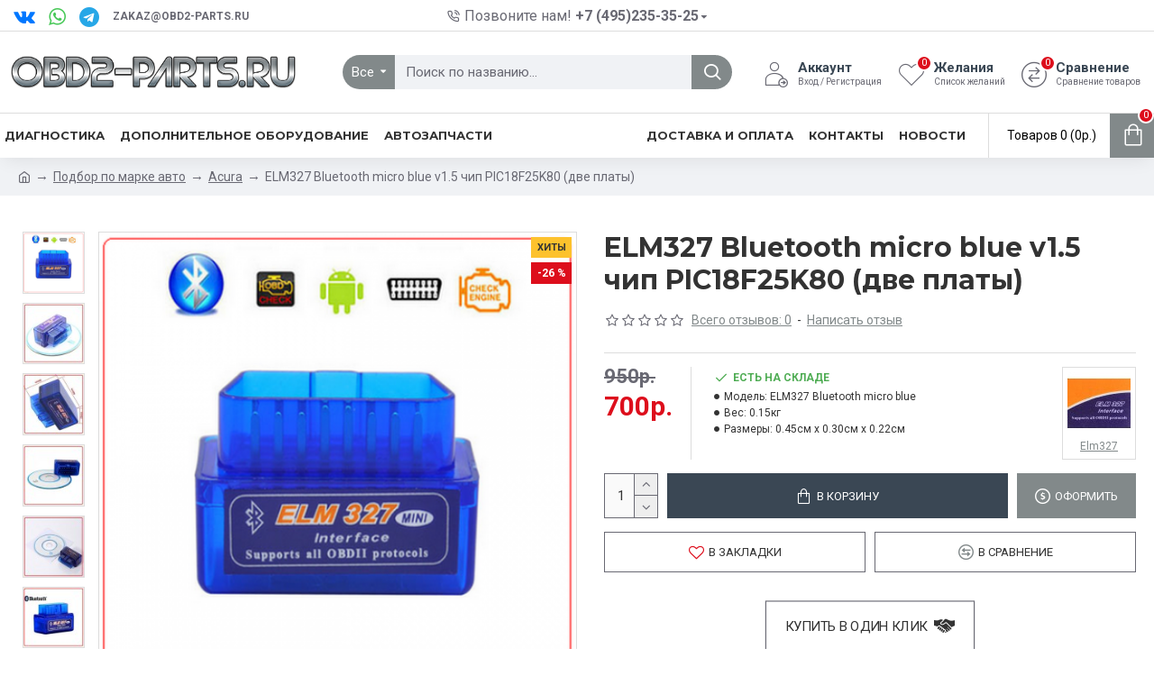

--- FILE ---
content_type: text/html; charset=utf-8
request_url: https://obd2-parts.ru/podbor-po-marke-avto/acura/elm327-bluetooth-micro-blue-v1.5-chip-pic18f25k80-(dve-platy).html
body_size: 228704
content:
<!DOCTYPE html><html dir="ltr" lang="ru" class="desktop mac chrome chrome131 webkit oc30 is-guest store-0 skin-1 desktop-header-active mobile-sticky no-language no-currency route-product-product product-121 layout-4" data-jv="3.0.36" data-ov="3.0.2.0"><head typeof="og:website"><meta charset="UTF-8" /><meta name="viewport" content="width=device-width, initial-scale=1.0"><meta http-equiv="X-UA-Compatible" content="IE=edge"><title>Выгодно-ELM327 Bluetooth micro blue. ЛУЧШАЯ ЦЕНА Elm327. 850р. фото, отзывы, характеристики, скидки, акции.</title><base href="https://obd2-parts.ru/" /><meta name="description" content="ELM327 Bluetooth micro blue - купить, ЛУЧШАЯ ЦЕНА  ELM327 Bluetooth micro blue Elm327. - скидки до 50% ! Быстрая и бережная доставка. Цена, фото, отзывы, характеристики, скидки, акции l Россия l  Позвоните нам! +7 (968)935-10-32" /><meta name="keywords" content="elm327 bluetooth micro blue, купить, ваз, mini elm327, elm327 mini bluetooth, obd2 elm327 mini, obd2 elm327 mini bluetooth, elm327 bluetooth mini 1.5" /><meta name="twitter:card" content="summary"/><meta name="twitter:title" content="ELM327 Bluetooth micro blue v1.5 чип PIC18F25K80 (две платы)"/><meta name="twitter:image" content="https://obd2-parts.ru/image/cache/data/Diagnosticheskie_adaptery/Elm327%20micro%20blue/2015-02-21%2012-28-43%20Скриншот%20экрана-200x200.png"/><meta name="twitter:image:width" content="200"/><meta name="twitter:image:height" content="200"/><meta name="twitter:description" content="Обращаем внимание, что адаптеры выпускаются в несколько версий и имеют ряд расхождений по параметрам. Производитель постоянно работает над усовершенствованием приборов и програмным обеспечением. Более подробную информацию всегда можно получить у наших менеджеров или воспользоваться таблицей сравнени"/> <script>window['Journal'] = {"isPopup":false,"isPhone":false,"isTablet":false,"isDesktop":true,"filterUrlValuesSeparator":",","countdownDay":"\u0414\u043d\u0435\u0439","countdownHour":"\u0427\u0430\u0441\u043e\u0432","countdownMin":"\u041c\u0438\u043d\u0443\u0442","countdownSec":"\u0421\u0435\u043a\u0443\u043d\u0434","globalPageColumnLeftTabletStatus":false,"globalPageColumnRightTabletStatus":false,"scrollTop":true,"scrollToTop":false,"notificationHideAfter":"3000","quickviewPageStyleCloudZoomStatus":true,"quickviewPageStyleAdditionalImagesCarousel":false,"quickviewPageStyleAdditionalImagesCarouselStyleSpeed":"500","quickviewPageStyleAdditionalImagesCarouselStyleAutoPlay":false,"quickviewPageStyleAdditionalImagesCarouselStylePauseOnHover":true,"quickviewPageStyleAdditionalImagesCarouselStyleDelay":"3000","quickviewPageStyleAdditionalImagesCarouselStyleLoop":false,"quickviewPageStyleAdditionalImagesHeightAdjustment":"5","quickviewPageStylePriceUpdate":true,"quickviewPageStyleOptionsSelect":"all","quickviewText":"\u041f\u0440\u0435\u0434\u043f\u0440\u043e\u0441\u043c\u043e\u0442\u0440","mobileHeaderOn":"tablet","subcategoriesCarouselStyleSpeed":"500","subcategoriesCarouselStyleAutoPlay":false,"subcategoriesCarouselStylePauseOnHover":true,"subcategoriesCarouselStyleDelay":"3000","subcategoriesCarouselStyleLoop":false,"productPageStyleImageCarouselStyleSpeed":"500","productPageStyleImageCarouselStyleAutoPlay":false,"productPageStyleImageCarouselStylePauseOnHover":true,"productPageStyleImageCarouselStyleDelay":"3000","productPageStyleImageCarouselStyleLoop":false,"productPageStyleCloudZoomStatus":true,"productPageStyleCloudZoomPosition":"inner","productPageStyleAdditionalImagesCarousel":false,"productPageStyleAdditionalImagesCarouselStyleSpeed":"500","productPageStyleAdditionalImagesCarouselStyleAutoPlay":true,"productPageStyleAdditionalImagesCarouselStylePauseOnHover":true,"productPageStyleAdditionalImagesCarouselStyleDelay":"3000","productPageStyleAdditionalImagesCarouselStyleLoop":false,"productPageStyleAdditionalImagesHeightAdjustment":"5","productPageStylePriceUpdate":true,"productPageStyleOptionsSelect":"all","infiniteScrollStatus":true,"infiniteScrollOffset":"4","infiniteScrollLoadPrev":"\u041f\u0440\u0435\u0434\u044b\u0434\u0443\u0449\u0438\u0435","infiniteScrollLoadNext":"\u041f\u043e\u043a\u0430\u0437\u0430\u0442\u044c \u0431\u043e\u043b\u044c\u0448\u0435","infiniteScrollLoading":"\u0417\u0430\u0433\u0440\u0443\u0436\u0430\u044e...","infiniteScrollNoneLeft":"\u0411\u043e\u043b\u044c\u0448\u0435 \u043d\u0438\u0447\u0435\u0433\u043e \u043d\u0435\u0442","headerHeight":"90","headerCompactHeight":"60","mobileMenuOn":"","searchStyleSearchAutoSuggestStatus":true,"searchStyleSearchAutoSuggestDescription":true,"headerMiniSearchDisplay":"default","stickyStatus":true,"stickyFullHomePadding":false,"stickyFullwidth":true,"stickyAt":"","stickyHeight":"50","headerTopBarHeight":"35","topBarStatus":true,"headerType":"classic","headerMobileHeight":"60","headerMobileStickyStatus":true,"headerMobileTopBarVisibility":true,"headerMobileTopBarHeight":"30","checkoutUrl":"https:\/\/obd2-parts.ru\/index.php?route=checkout\/checkout","columnsCount":0};</script> <script>(function(){if(Journal['isPhone']){return;}
var wrappers=['search','cart','cart-content','logo','language','currency'];var documentClassList=document.documentElement.classList;function extractClassList(){return['desktop','tablet','phone','desktop-header-active','mobile-header-active','mobile-menu-active'].filter(function(cls){return documentClassList.contains(cls);});}
function mqr(mqls,listener){Object.keys(mqls).forEach(function(k){mqls[k].addListener(listener);});listener();}
function mobileMenu(){console.warn('mobile menu!');var element=document.querySelector('#main-menu');var wrapper=document.querySelector('.mobile-main-menu-wrapper');if(element&&wrapper){wrapper.appendChild(element);}
var main_menu=document.querySelector('.main-menu');if(main_menu){main_menu.classList.add('accordion-menu');}
document.querySelectorAll('.main-menu .dropdown-toggle').forEach(function(element){element.classList.remove('dropdown-toggle');element.classList.add('collapse-toggle');element.removeAttribute('data-toggle');});document.querySelectorAll('.main-menu .dropdown-menu').forEach(function(element){element.classList.remove('dropdown-menu');element.classList.remove('j-dropdown');element.classList.add('collapse');});}
function desktopMenu(){console.warn('desktop menu!');var element=document.querySelector('#main-menu');var wrapper=document.querySelector('.desktop-main-menu-wrapper');if(element&&wrapper){wrapper.insertBefore(element,document.querySelector('#main-menu-2'));}
var main_menu=document.querySelector('.main-menu');if(main_menu){main_menu.classList.remove('accordion-menu');}
document.querySelectorAll('.main-menu .collapse-toggle').forEach(function(element){element.classList.add('dropdown-toggle');element.classList.remove('collapse-toggle');element.setAttribute('data-toggle','dropdown');});document.querySelectorAll('.main-menu .collapse').forEach(function(element){element.classList.add('dropdown-menu');element.classList.add('j-dropdown');element.classList.remove('collapse');});document.body.classList.remove('mobile-wrapper-open');}
function mobileHeader(){console.warn('mobile header!');Object.keys(wrappers).forEach(function(k){var element=document.querySelector('#'+wrappers[k]);var wrapper=document.querySelector('.mobile-'+wrappers[k]+'-wrapper');if(element&&wrapper){wrapper.appendChild(element);}
if(wrappers[k]==='cart-content'){if(element){element.classList.remove('j-dropdown');element.classList.remove('dropdown-menu');}}});var search=document.querySelector('#search');var cart=document.querySelector('#cart');if(search&&(Journal['searchStyle']==='full')){search.classList.remove('full-search');search.classList.add('mini-search');}
if(cart&&(Journal['cartStyle']==='full')){cart.classList.remove('full-cart');cart.classList.add('mini-cart')}}
function desktopHeader(){console.warn('desktop header!');Object.keys(wrappers).forEach(function(k){var element=document.querySelector('#'+wrappers[k]);var wrapper=document.querySelector('.desktop-'+wrappers[k]+'-wrapper');if(wrappers[k]==='cart-content'){if(element){element.classList.add('j-dropdown');element.classList.add('dropdown-menu');document.querySelector('#cart').appendChild(element);}}else{if(element&&wrapper){wrapper.appendChild(element);}}});var search=document.querySelector('#search');var cart=document.querySelector('#cart');if(search&&(Journal['searchStyle']==='full')){search.classList.remove('mini-search');search.classList.add('full-search');}
if(cart&&(Journal['cartStyle']==='full')){cart.classList.remove('mini-cart');cart.classList.add('full-cart');}
documentClassList.remove('mobile-cart-content-container-open');documentClassList.remove('mobile-main-menu-container-open');documentClassList.remove('mobile-overlay');}
function moveElements(classList){if(classList.includes('mobile-header-active')){mobileHeader();mobileMenu();}else if(classList.includes('mobile-menu-active')){desktopHeader();mobileMenu();}else{desktopHeader();desktopMenu();}}
var mqls={phone:window.matchMedia('(max-width: 768px)'),tablet:window.matchMedia('(max-width: 1023px)'),menu:window.matchMedia('(max-width: '+Journal['mobileMenuOn']+'px)')};mqr(mqls,function(){var oldClassList=extractClassList();if(Journal['isDesktop']){if(mqls.phone.matches){documentClassList.remove('desktop');documentClassList.remove('tablet');documentClassList.add('mobile');documentClassList.add('phone');}else if(mqls.tablet.matches){documentClassList.remove('desktop');documentClassList.remove('phone');documentClassList.add('mobile');documentClassList.add('tablet');}else{documentClassList.remove('mobile');documentClassList.remove('phone');documentClassList.remove('tablet');documentClassList.add('desktop');}
if(documentClassList.contains('phone')||(documentClassList.contains('tablet')&&Journal['mobileHeaderOn']==='tablet')){documentClassList.remove('desktop-header-active');documentClassList.add('mobile-header-active');}else{documentClassList.remove('mobile-header-active');documentClassList.add('desktop-header-active');}}
if(documentClassList.contains('desktop-header-active')&&mqls.menu.matches){documentClassList.add('mobile-menu-active');}else{documentClassList.remove('mobile-menu-active');}
var newClassList=extractClassList();if(oldClassList.join(' ')!==newClassList.join(' ')){if(document.readyState==='loading'){document.addEventListener('DOMContentLoaded',function(){moveElements(newClassList);});}else{moveElements(newClassList);}}});})();(function(){var cookies={};var style=document.createElement('style');var documentClassList=document.documentElement.classList;document.head.appendChild(style);document.cookie.split('; ').forEach(function(c){var cc=c.split('=');cookies[cc[0]]=cc[1];});if(Journal['popup']){for(var i in Journal['popup']){if(!cookies['p-'+Journal['popup'][i]['c']]){documentClassList.add('popup-open');documentClassList.add('popup-center');break;}}}
if(Journal['notification']){for(var i in Journal['notification']){if(cookies['n-'+Journal['notification'][i]['c']]){style.sheet.insertRule('.module-notification-'+Journal['notification'][i]['m']+'{ display:none }');}}}
if(Journal['headerNotice']){for(var i in Journal['headerNotice']){if(cookies['hn-'+Journal['headerNotice'][i]['c']]){style.sheet.insertRule('.module-header_notice-'+Journal['headerNotice'][i]['m']+'{ display:none }');}}}
if(Journal['layoutNotice']){for(var i in Journal['layoutNotice']){if(cookies['ln-'+Journal['layoutNotice'][i]['c']]){style.sheet.insertRule('.module-layout_notice-'+Journal['layoutNotice'][i]['m']+'{ display:none }');}}}})();</script> <script>WebFontConfig = { google: { families: ["Montserrat:700,400:latin-ext,cyrillic","Roboto:700,400:latin-ext,cyrillic","Caveat:400:latin-ext,cyrillic"] } };</script> <style>html{font-family:sans-serif;-webkit-text-size-adjust:100%;-ms-text-size-adjust:100%}body{margin:0}article,aside,details,figcaption,figure,footer,header,hgroup,main,menu,nav,section,summary{display:block}audio,canvas,progress,video{display:inline-block;vertical-align:baseline}audio:not([controls]){display:none;height:0}[hidden],template{display:none}a{background-color:transparent}a:active,a:hover{outline:0}abbr[title]{border-bottom:1px dotted}b,strong{font-weight:700}dfn{font-style:italic}h1{margin:.67em 0;font-size:2em}mark{color:#000;background:#ff0}small{font-size:80%}sub,sup{position:relative;font-size:75%;line-height:0;vertical-align:baseline}sup{top:-.5em}sub{bottom:-.25em}img{border:0}svg:not(:root){overflow:hidden}figure{margin:1em
40px}hr{height:0;-webkit-box-sizing:content-box;-moz-box-sizing:content-box;box-sizing:content-box}pre{overflow:auto}code,kbd,pre,samp{font-family:monospace,monospace;font-size:1em}button,input,optgroup,select,textarea{margin:0;font:inherit;color:inherit}button{overflow:visible}button,select{text-transform:none}button,html input[type=button],input[type=reset],input[type=submit]{-webkit-appearance:button;cursor:pointer}button[disabled],html input[disabled]{cursor:default}button::-moz-focus-inner,input::-moz-focus-inner{padding:0;border:0}input{line-height:normal}input[type=checkbox],input[type=radio]{-webkit-box-sizing:border-box;-moz-box-sizing:border-box;box-sizing:border-box;padding:0}input[type=number]::-webkit-inner-spin-button,input[type=number]::-webkit-outer-spin-button{height:auto}input[type=search]{-webkit-box-sizing:content-box;-moz-box-sizing:content-box;box-sizing:content-box;-webkit-appearance:textfield}input[type=search]::-webkit-search-cancel-button,input[type=search]::-webkit-search-decoration{-webkit-appearance:none}fieldset{padding:.35em .625em .75em;margin:0
2px;border:1px
solid silver}legend{padding:0;border:0}textarea{overflow:auto}optgroup{font-weight:700}table{border-spacing:0;border-collapse:collapse}td,th{padding:0}@media
print{*,:after,:before{color:#000!important;text-shadow:none!important;background:0 0!important;-webkit-box-shadow:none!important;box-shadow:none!important}a,a:visited{text-decoration:underline}a[href]:after{content:" (" attr(href) ")"}abbr[title]:after{content:" (" attr(title) ")"}a[href^="javascript:"]:after,a[href^="#"]:after{content:""}blockquote,pre{border:1px
solid #999;page-break-inside:avoid}thead{display:table-header-group}img,tr{page-break-inside:avoid}img{max-width:100%!important}h2,h3,p{orphans:3;widows:3}h2,h3{page-break-after:avoid}.navbar{display:none}.btn>.caret,.dropup>.btn>.caret{border-top-color:#000!important}.label{border:1px
solid #000}.table{border-collapse:collapse!important}.table td,.table
th{background-color:#fff!important}.table-bordered td,.table-bordered
th{border:1px
solid #ddd!important}}@font-face{font-family:'Glyphicons Halflings';src:url(/catalog/view/javascript/bootstrap/fonts/glyphicons-halflings-regular.eot);src:url(/catalog/view/javascript/bootstrap/fonts/glyphicons-halflings-regular.eot?#iefix) format('embedded-opentype'),url(/catalog/view/javascript/bootstrap/fonts/glyphicons-halflings-regular.woff2) format('woff2'),url(/catalog/view/javascript/bootstrap/fonts/glyphicons-halflings-regular.woff) format('woff'),url(/catalog/view/javascript/bootstrap/fonts/glyphicons-halflings-regular.ttf) format('truetype'),url(/catalog/view/javascript/bootstrap/fonts/glyphicons-halflings-regular.svg#glyphicons_halflingsregular) format('svg')}.glyphicon{position:relative;top:1px;display:inline-block;font-family:'Glyphicons Halflings';font-style:normal;font-weight:400;line-height:1;-webkit-font-smoothing:antialiased;-moz-osx-font-smoothing:grayscale}.glyphicon-asterisk:before{content:"\2a"}.glyphicon-plus:before{content:"\2b"}.glyphicon-eur:before,.glyphicon-euro:before{content:"\20ac"}.glyphicon-minus:before{content:"\2212"}.glyphicon-cloud:before{content:"\2601"}.glyphicon-envelope:before{content:"\2709"}.glyphicon-pencil:before{content:"\270f"}.glyphicon-glass:before{content:"\e001"}.glyphicon-music:before{content:"\e002"}.glyphicon-search:before{content:"\e003"}.glyphicon-heart:before{content:"\e005"}.glyphicon-star:before{content:"\e006"}.glyphicon-star-empty:before{content:"\e007"}.glyphicon-user:before{content:"\e008"}.glyphicon-film:before{content:"\e009"}.glyphicon-th-large:before{content:"\e010"}.glyphicon-th:before{content:"\e011"}.glyphicon-th-list:before{content:"\e012"}.glyphicon-ok:before{content:"\e013"}.glyphicon-remove:before{content:"\e014"}.glyphicon-zoom-in:before{content:"\e015"}.glyphicon-zoom-out:before{content:"\e016"}.glyphicon-off:before{content:"\e017"}.glyphicon-signal:before{content:"\e018"}.glyphicon-cog:before{content:"\e019"}.glyphicon-trash:before{content:"\e020"}.glyphicon-home:before{content:"\e021"}.glyphicon-file:before{content:"\e022"}.glyphicon-time:before{content:"\e023"}.glyphicon-road:before{content:"\e024"}.glyphicon-download-alt:before{content:"\e025"}.glyphicon-download:before{content:"\e026"}.glyphicon-upload:before{content:"\e027"}.glyphicon-inbox:before{content:"\e028"}.glyphicon-play-circle:before{content:"\e029"}.glyphicon-repeat:before{content:"\e030"}.glyphicon-refresh:before{content:"\e031"}.glyphicon-list-alt:before{content:"\e032"}.glyphicon-lock:before{content:"\e033"}.glyphicon-flag:before{content:"\e034"}.glyphicon-headphones:before{content:"\e035"}.glyphicon-volume-off:before{content:"\e036"}.glyphicon-volume-down:before{content:"\e037"}.glyphicon-volume-up:before{content:"\e038"}.glyphicon-qrcode:before{content:"\e039"}.glyphicon-barcode:before{content:"\e040"}.glyphicon-tag:before{content:"\e041"}.glyphicon-tags:before{content:"\e042"}.glyphicon-book:before{content:"\e043"}.glyphicon-bookmark:before{content:"\e044"}.glyphicon-print:before{content:"\e045"}.glyphicon-camera:before{content:"\e046"}.glyphicon-font:before{content:"\e047"}.glyphicon-bold:before{content:"\e048"}.glyphicon-italic:before{content:"\e049"}.glyphicon-text-height:before{content:"\e050"}.glyphicon-text-width:before{content:"\e051"}.glyphicon-align-left:before{content:"\e052"}.glyphicon-align-center:before{content:"\e053"}.glyphicon-align-right:before{content:"\e054"}.glyphicon-align-justify:before{content:"\e055"}.glyphicon-list:before{content:"\e056"}.glyphicon-indent-left:before{content:"\e057"}.glyphicon-indent-right:before{content:"\e058"}.glyphicon-facetime-video:before{content:"\e059"}.glyphicon-picture:before{content:"\e060"}.glyphicon-map-marker:before{content:"\e062"}.glyphicon-adjust:before{content:"\e063"}.glyphicon-tint:before{content:"\e064"}.glyphicon-edit:before{content:"\e065"}.glyphicon-share:before{content:"\e066"}.glyphicon-check:before{content:"\e067"}.glyphicon-move:before{content:"\e068"}.glyphicon-step-backward:before{content:"\e069"}.glyphicon-fast-backward:before{content:"\e070"}.glyphicon-backward:before{content:"\e071"}.glyphicon-play:before{content:"\e072"}.glyphicon-pause:before{content:"\e073"}.glyphicon-stop:before{content:"\e074"}.glyphicon-forward:before{content:"\e075"}.glyphicon-fast-forward:before{content:"\e076"}.glyphicon-step-forward:before{content:"\e077"}.glyphicon-eject:before{content:"\e078"}.glyphicon-chevron-left:before{content:"\e079"}.glyphicon-chevron-right:before{content:"\e080"}.glyphicon-plus-sign:before{content:"\e081"}.glyphicon-minus-sign:before{content:"\e082"}.glyphicon-remove-sign:before{content:"\e083"}.glyphicon-ok-sign:before{content:"\e084"}.glyphicon-question-sign:before{content:"\e085"}.glyphicon-info-sign:before{content:"\e086"}.glyphicon-screenshot:before{content:"\e087"}.glyphicon-remove-circle:before{content:"\e088"}.glyphicon-ok-circle:before{content:"\e089"}.glyphicon-ban-circle:before{content:"\e090"}.glyphicon-arrow-left:before{content:"\e091"}.glyphicon-arrow-right:before{content:"\e092"}.glyphicon-arrow-up:before{content:"\e093"}.glyphicon-arrow-down:before{content:"\e094"}.glyphicon-share-alt:before{content:"\e095"}.glyphicon-resize-full:before{content:"\e096"}.glyphicon-resize-small:before{content:"\e097"}.glyphicon-exclamation-sign:before{content:"\e101"}.glyphicon-gift:before{content:"\e102"}.glyphicon-leaf:before{content:"\e103"}.glyphicon-fire:before{content:"\e104"}.glyphicon-eye-open:before{content:"\e105"}.glyphicon-eye-close:before{content:"\e106"}.glyphicon-warning-sign:before{content:"\e107"}.glyphicon-plane:before{content:"\e108"}.glyphicon-calendar:before{content:"\e109"}.glyphicon-random:before{content:"\e110"}.glyphicon-comment:before{content:"\e111"}.glyphicon-magnet:before{content:"\e112"}.glyphicon-chevron-up:before{content:"\e113"}.glyphicon-chevron-down:before{content:"\e114"}.glyphicon-retweet:before{content:"\e115"}.glyphicon-shopping-cart:before{content:"\e116"}.glyphicon-folder-close:before{content:"\e117"}.glyphicon-folder-open:before{content:"\e118"}.glyphicon-resize-vertical:before{content:"\e119"}.glyphicon-resize-horizontal:before{content:"\e120"}.glyphicon-hdd:before{content:"\e121"}.glyphicon-bullhorn:before{content:"\e122"}.glyphicon-bell:before{content:"\e123"}.glyphicon-certificate:before{content:"\e124"}.glyphicon-thumbs-up:before{content:"\e125"}.glyphicon-thumbs-down:before{content:"\e126"}.glyphicon-hand-right:before{content:"\e127"}.glyphicon-hand-left:before{content:"\e128"}.glyphicon-hand-up:before{content:"\e129"}.glyphicon-hand-down:before{content:"\e130"}.glyphicon-circle-arrow-right:before{content:"\e131"}.glyphicon-circle-arrow-left:before{content:"\e132"}.glyphicon-circle-arrow-up:before{content:"\e133"}.glyphicon-circle-arrow-down:before{content:"\e134"}.glyphicon-globe:before{content:"\e135"}.glyphicon-wrench:before{content:"\e136"}.glyphicon-tasks:before{content:"\e137"}.glyphicon-filter:before{content:"\e138"}.glyphicon-briefcase:before{content:"\e139"}.glyphicon-fullscreen:before{content:"\e140"}.glyphicon-dashboard:before{content:"\e141"}.glyphicon-paperclip:before{content:"\e142"}.glyphicon-heart-empty:before{content:"\e143"}.glyphicon-link:before{content:"\e144"}.glyphicon-phone:before{content:"\e145"}.glyphicon-pushpin:before{content:"\e146"}.glyphicon-usd:before{content:"\e148"}.glyphicon-gbp:before{content:"\e149"}.glyphicon-sort:before{content:"\e150"}.glyphicon-sort-by-alphabet:before{content:"\e151"}.glyphicon-sort-by-alphabet-alt:before{content:"\e152"}.glyphicon-sort-by-order:before{content:"\e153"}.glyphicon-sort-by-order-alt:before{content:"\e154"}.glyphicon-sort-by-attributes:before{content:"\e155"}.glyphicon-sort-by-attributes-alt:before{content:"\e156"}.glyphicon-unchecked:before{content:"\e157"}.glyphicon-expand:before{content:"\e158"}.glyphicon-collapse-down:before{content:"\e159"}.glyphicon-collapse-up:before{content:"\e160"}.glyphicon-log-in:before{content:"\e161"}.glyphicon-flash:before{content:"\e162"}.glyphicon-log-out:before{content:"\e163"}.glyphicon-new-window:before{content:"\e164"}.glyphicon-record:before{content:"\e165"}.glyphicon-save:before{content:"\e166"}.glyphicon-open:before{content:"\e167"}.glyphicon-saved:before{content:"\e168"}.glyphicon-import:before{content:"\e169"}.glyphicon-export:before{content:"\e170"}.glyphicon-send:before{content:"\e171"}.glyphicon-floppy-disk:before{content:"\e172"}.glyphicon-floppy-saved:before{content:"\e173"}.glyphicon-floppy-remove:before{content:"\e174"}.glyphicon-floppy-save:before{content:"\e175"}.glyphicon-floppy-open:before{content:"\e176"}.glyphicon-credit-card:before{content:"\e177"}.glyphicon-transfer:before{content:"\e178"}.glyphicon-cutlery:before{content:"\e179"}.glyphicon-header:before{content:"\e180"}.glyphicon-compressed:before{content:"\e181"}.glyphicon-earphone:before{content:"\e182"}.glyphicon-phone-alt:before{content:"\e183"}.glyphicon-tower:before{content:"\e184"}.glyphicon-stats:before{content:"\e185"}.glyphicon-sd-video:before{content:"\e186"}.glyphicon-hd-video:before{content:"\e187"}.glyphicon-subtitles:before{content:"\e188"}.glyphicon-sound-stereo:before{content:"\e189"}.glyphicon-sound-dolby:before{content:"\e190"}.glyphicon-sound-5-1:before{content:"\e191"}.glyphicon-sound-6-1:before{content:"\e192"}.glyphicon-sound-7-1:before{content:"\e193"}.glyphicon-copyright-mark:before{content:"\e194"}.glyphicon-registration-mark:before{content:"\e195"}.glyphicon-cloud-download:before{content:"\e197"}.glyphicon-cloud-upload:before{content:"\e198"}.glyphicon-tree-conifer:before{content:"\e199"}.glyphicon-tree-deciduous:before{content:"\e200"}.glyphicon-cd:before{content:"\e201"}.glyphicon-save-file:before{content:"\e202"}.glyphicon-open-file:before{content:"\e203"}.glyphicon-level-up:before{content:"\e204"}.glyphicon-copy:before{content:"\e205"}.glyphicon-paste:before{content:"\e206"}.glyphicon-alert:before{content:"\e209"}.glyphicon-equalizer:before{content:"\e210"}.glyphicon-king:before{content:"\e211"}.glyphicon-queen:before{content:"\e212"}.glyphicon-pawn:before{content:"\e213"}.glyphicon-bishop:before{content:"\e214"}.glyphicon-knight:before{content:"\e215"}.glyphicon-baby-formula:before{content:"\e216"}.glyphicon-tent:before{content:"\26fa"}.glyphicon-blackboard:before{content:"\e218"}.glyphicon-bed:before{content:"\e219"}.glyphicon-apple:before{content:"\f8ff"}.glyphicon-erase:before{content:"\e221"}.glyphicon-hourglass:before{content:"\231b"}.glyphicon-lamp:before{content:"\e223"}.glyphicon-duplicate:before{content:"\e224"}.glyphicon-piggy-bank:before{content:"\e225"}.glyphicon-scissors:before{content:"\e226"}.glyphicon-bitcoin:before{content:"\e227"}.glyphicon-btc:before{content:"\e227"}.glyphicon-xbt:before{content:"\e227"}.glyphicon-yen:before{content:"\00a5"}.glyphicon-jpy:before{content:"\00a5"}.glyphicon-ruble:before{content:"\20bd"}.glyphicon-rub:before{content:"\20bd"}.glyphicon-scale:before{content:"\e230"}.glyphicon-ice-lolly:before{content:"\e231"}.glyphicon-ice-lolly-tasted:before{content:"\e232"}.glyphicon-education:before{content:"\e233"}.glyphicon-option-horizontal:before{content:"\e234"}.glyphicon-option-vertical:before{content:"\e235"}.glyphicon-menu-hamburger:before{content:"\e236"}.glyphicon-modal-window:before{content:"\e237"}.glyphicon-oil:before{content:"\e238"}.glyphicon-grain:before{content:"\e239"}.glyphicon-sunglasses:before{content:"\e240"}.glyphicon-text-size:before{content:"\e241"}.glyphicon-text-color:before{content:"\e242"}.glyphicon-text-background:before{content:"\e243"}.glyphicon-object-align-top:before{content:"\e244"}.glyphicon-object-align-bottom:before{content:"\e245"}.glyphicon-object-align-horizontal:before{content:"\e246"}.glyphicon-object-align-left:before{content:"\e247"}.glyphicon-object-align-vertical:before{content:"\e248"}.glyphicon-object-align-right:before{content:"\e249"}.glyphicon-triangle-right:before{content:"\e250"}.glyphicon-triangle-left:before{content:"\e251"}.glyphicon-triangle-bottom:before{content:"\e252"}.glyphicon-triangle-top:before{content:"\e253"}.glyphicon-console:before{content:"\e254"}.glyphicon-superscript:before{content:"\e255"}.glyphicon-subscript:before{content:"\e256"}.glyphicon-menu-left:before{content:"\e257"}.glyphicon-menu-right:before{content:"\e258"}.glyphicon-menu-down:before{content:"\e259"}.glyphicon-menu-up:before{content:"\e260"}*{-webkit-box-sizing:border-box;-moz-box-sizing:border-box;box-sizing:border-box}:after,:before{-webkit-box-sizing:border-box;-moz-box-sizing:border-box;box-sizing:border-box}html{font-size:10px;-webkit-tap-highlight-color:rgba(0,0,0,0)}body{font-family:"Helvetica Neue",Helvetica,Arial,sans-serif;font-size:14px;line-height:1.42857143;color:#333;background-color:#fff}button,input,select,textarea{font-family:inherit;font-size:inherit;line-height:inherit}a{color:#337ab7;text-decoration:none}a:focus,a:hover{color:#23527c;text-decoration:underline}a:focus{outline:thin dotted;outline:5px
auto -webkit-focus-ring-color;outline-offset:-2px}figure{margin:0}img{vertical-align:middle}.carousel-inner>.item>a>img,.carousel-inner>.item>img,.img-responsive,.thumbnail a>img,.thumbnail>img{display:block;max-width:100%;height:auto}.img-rounded{border-radius:6px}.img-thumbnail{display:inline-block;max-width:100%;height:auto;padding:4px;line-height:1.42857143;background-color:#fff;border:1px
solid #ddd;border-radius:4px;-webkit-transition:all .2s ease-in-out;-o-transition:all .2s ease-in-out;transition:all .2s ease-in-out}.img-circle{border-radius:50%}hr{margin-top:20px;margin-bottom:20px;border:0;border-top:1px solid #eee}.sr-only{position:absolute;width:1px;height:1px;padding:0;margin:-1px;overflow:hidden;clip:rect(0,0,0,0);border:0}.sr-only-focusable:active,.sr-only-focusable:focus{position:static;width:auto;height:auto;margin:0;overflow:visible;clip:auto}[role=button]{cursor:pointer}.h1,.h2,.h3,.h4,.h5,.h6,h1,h2,h3,h4,h5,h6{font-family:inherit;font-weight:500;line-height:1.1;color:inherit}.h1 .small,.h1 small,.h2 .small,.h2 small,.h3 .small,.h3 small,.h4 .small,.h4 small,.h5 .small,.h5 small,.h6 .small,.h6 small,h1 .small,h1 small,h2 .small,h2 small,h3 .small,h3 small,h4 .small,h4 small,h5 .small,h5 small,h6 .small,h6
small{font-weight:400;line-height:1;color:#777}.h1,.h2,.h3,h1,h2,h3{margin-top:20px;margin-bottom:10px}.h1 .small,.h1 small,.h2 .small,.h2 small,.h3 .small,.h3 small,h1 .small,h1 small,h2 .small,h2 small,h3 .small,h3
small{font-size:65%}.h4,.h5,.h6,h4,h5,h6{margin-top:10px;margin-bottom:10px}.h4 .small,.h4 small,.h5 .small,.h5 small,.h6 .small,.h6 small,h4 .small,h4 small,h5 .small,h5 small,h6 .small,h6
small{font-size:75%}.h1,h1{font-size:36px}.h2,h2{font-size:30px}.h3,h3{font-size:24px}.h4,h4{font-size:18px}.h5,h5{font-size:14px}.h6,h6{font-size:12px}p{margin:0
0 10px}.lead{margin-bottom:20px;font-size:16px;font-weight:300;line-height:1.4}@media (min-width:768px){.lead{font-size:21px}}.small,small{font-size:85%}.mark,mark{padding:.2em;background-color:#fcf8e3}.text-left{text-align:left}.text-right{text-align:right}.text-center{text-align:center}.text-justify{text-align:justify}.text-nowrap{white-space:nowrap}.text-lowercase{text-transform:lowercase}.text-uppercase{text-transform:uppercase}.text-capitalize{text-transform:capitalize}.text-muted{color:#777}.text-primary{color:#337ab7}a.text-primary:focus,a.text-primary:hover{color:#286090}.text-success{color:#3c763d}a.text-success:focus,a.text-success:hover{color:#2b542c}.text-info{color:#31708f}a.text-info:focus,a.text-info:hover{color:#245269}.text-warning{color:#8a6d3b}a.text-warning:focus,a.text-warning:hover{color:#66512c}.text-danger{color:#a94442}a.text-danger:focus,a.text-danger:hover{color:#843534}.bg-primary{color:#fff;background-color:#337ab7}a.bg-primary:focus,a.bg-primary:hover{background-color:#286090}.bg-success{background-color:#dff0d8}a.bg-success:focus,a.bg-success:hover{background-color:#c1e2b3}.bg-info{background-color:#d9edf7}a.bg-info:focus,a.bg-info:hover{background-color:#afd9ee}.bg-warning{background-color:#fcf8e3}a.bg-warning:focus,a.bg-warning:hover{background-color:#f7ecb5}.bg-danger{background-color:#f2dede}a.bg-danger:focus,a.bg-danger:hover{background-color:#e4b9b9}.page-header{padding-bottom:9px;margin:40px
0 20px;border-bottom:1px solid #eee}ol,ul{margin-top:0;margin-bottom:10px}ol ol,ol ul,ul ol,ul
ul{margin-bottom:0}.list-unstyled{padding-left:0;list-style:none}.list-inline{padding-left:0;margin-left:-5px;list-style:none}.list-inline>li{display:inline-block;padding-right:5px;padding-left:5px}dl{margin-top:0;margin-bottom:20px}dd,dt{line-height:1.42857143}dt{font-weight:700}dd{margin-left:0}@media (min-width:768px){.dl-horizontal
dt{float:left;width:160px;overflow:hidden;clear:left;text-align:right;text-overflow:ellipsis;white-space:nowrap}.dl-horizontal
dd{margin-left:180px}}abbr[data-original-title],abbr[title]{cursor:help;border-bottom:1px dotted #777}.initialism{font-size:90%;text-transform:uppercase}blockquote{padding:10px
20px;margin:0
0 20px;font-size:17.5px;border-left:5px solid #eee}blockquote ol:last-child,blockquote p:last-child,blockquote ul:last-child{margin-bottom:0}blockquote .small,blockquote footer,blockquote
small{display:block;font-size:80%;line-height:1.42857143;color:#777}blockquote .small:before,blockquote footer:before,blockquote small:before{content:'\2014 \00A0'}.blockquote-reverse,blockquote.pull-right{padding-right:15px;padding-left:0;text-align:right;border-right:5px solid #eee;border-left:0}.blockquote-reverse .small:before,.blockquote-reverse footer:before,.blockquote-reverse small:before,blockquote.pull-right .small:before,blockquote.pull-right footer:before,blockquote.pull-right small:before{content:''}.blockquote-reverse .small:after,.blockquote-reverse footer:after,.blockquote-reverse small:after,blockquote.pull-right .small:after,blockquote.pull-right footer:after,blockquote.pull-right small:after{content:'\00A0 \2014'}address{margin-bottom:20px;font-style:normal;line-height:1.42857143}code,kbd,pre,samp{font-family:Menlo,Monaco,Consolas,"Courier New",monospace}code{padding:2px
4px;font-size:90%;color:#c7254e;background-color:#f9f2f4;border-radius:4px}kbd{padding:2px
4px;font-size:90%;color:#fff;background-color:#333;border-radius:3px;-webkit-box-shadow:inset 0 -1px 0 rgba(0,0,0,.25);box-shadow:inset 0 -1px 0 rgba(0,0,0,.25)}kbd
kbd{padding:0;font-size:100%;font-weight:700;-webkit-box-shadow:none;box-shadow:none}pre{display:block;padding:9.5px;margin:0
0 10px;font-size:13px;line-height:1.42857143;color:#333;word-break:break-all;word-wrap:break-word;background-color:#f5f5f5;border:1px
solid #ccc;border-radius:4px}pre
code{padding:0;font-size:inherit;color:inherit;white-space:pre-wrap;background-color:transparent;border-radius:0}.pre-scrollable{max-height:340px;overflow-y:scroll}.container{padding-right:15px;padding-left:15px;margin-right:auto;margin-left:auto}@media (min-width:768px){.container{width:750px}}@media (min-width:992px){.container{width:970px}}@media (min-width:1200px){.container{width:1170px}}.container-fluid{padding-right:15px;padding-left:15px;margin-right:auto;margin-left:auto}.row{margin-right:-15px;margin-left:-15px}.col-lg-1,.col-lg-10,.col-lg-11,.col-lg-12,.col-lg-2,.col-lg-3,.col-lg-4,.col-lg-5,.col-lg-6,.col-lg-7,.col-lg-8,.col-lg-9,.col-md-1,.col-md-10,.col-md-11,.col-md-12,.col-md-2,.col-md-3,.col-md-4,.col-md-5,.col-md-6,.col-md-7,.col-md-8,.col-md-9,.col-sm-1,.col-sm-10,.col-sm-11,.col-sm-12,.col-sm-2,.col-sm-3,.col-sm-4,.col-sm-5,.col-sm-6,.col-sm-7,.col-sm-8,.col-sm-9,.col-xs-1,.col-xs-10,.col-xs-11,.col-xs-12,.col-xs-2,.col-xs-3,.col-xs-4,.col-xs-5,.col-xs-6,.col-xs-7,.col-xs-8,.col-xs-9{position:relative;min-height:1px;padding-right:15px;padding-left:15px}.col-xs-1,.col-xs-10,.col-xs-11,.col-xs-12,.col-xs-2,.col-xs-3,.col-xs-4,.col-xs-5,.col-xs-6,.col-xs-7,.col-xs-8,.col-xs-9{float:left}.col-xs-12{width:100%}.col-xs-11{width:91.66666667%}.col-xs-10{width:83.33333333%}.col-xs-9{width:75%}.col-xs-8{width:66.66666667%}.col-xs-7{width:58.33333333%}.col-xs-6{width:50%}.col-xs-5{width:41.66666667%}.col-xs-4{width:33.33333333%}.col-xs-3{width:25%}.col-xs-2{width:16.66666667%}.col-xs-1{width:8.33333333%}.col-xs-pull-12{right:100%}.col-xs-pull-11{right:91.66666667%}.col-xs-pull-10{right:83.33333333%}.col-xs-pull-9{right:75%}.col-xs-pull-8{right:66.66666667%}.col-xs-pull-7{right:58.33333333%}.col-xs-pull-6{right:50%}.col-xs-pull-5{right:41.66666667%}.col-xs-pull-4{right:33.33333333%}.col-xs-pull-3{right:25%}.col-xs-pull-2{right:16.66666667%}.col-xs-pull-1{right:8.33333333%}.col-xs-pull-0{right:auto}.col-xs-push-12{left:100%}.col-xs-push-11{left:91.66666667%}.col-xs-push-10{left:83.33333333%}.col-xs-push-9{left:75%}.col-xs-push-8{left:66.66666667%}.col-xs-push-7{left:58.33333333%}.col-xs-push-6{left:50%}.col-xs-push-5{left:41.66666667%}.col-xs-push-4{left:33.33333333%}.col-xs-push-3{left:25%}.col-xs-push-2{left:16.66666667%}.col-xs-push-1{left:8.33333333%}.col-xs-push-0{left:auto}.col-xs-offset-12{margin-left:100%}.col-xs-offset-11{margin-left:91.66666667%}.col-xs-offset-10{margin-left:83.33333333%}.col-xs-offset-9{margin-left:75%}.col-xs-offset-8{margin-left:66.66666667%}.col-xs-offset-7{margin-left:58.33333333%}.col-xs-offset-6{margin-left:50%}.col-xs-offset-5{margin-left:41.66666667%}.col-xs-offset-4{margin-left:33.33333333%}.col-xs-offset-3{margin-left:25%}.col-xs-offset-2{margin-left:16.66666667%}.col-xs-offset-1{margin-left:8.33333333%}.col-xs-offset-0{margin-left:0}@media (min-width:768px){.col-sm-1,.col-sm-10,.col-sm-11,.col-sm-12,.col-sm-2,.col-sm-3,.col-sm-4,.col-sm-5,.col-sm-6,.col-sm-7,.col-sm-8,.col-sm-9{float:left}.col-sm-12{width:100%}.col-sm-11{width:91.66666667%}.col-sm-10{width:83.33333333%}.col-sm-9{width:75%}.col-sm-8{width:66.66666667%}.col-sm-7{width:58.33333333%}.col-sm-6{width:50%}.col-sm-5{width:41.66666667%}.col-sm-4{width:33.33333333%}.col-sm-3{width:25%}.col-sm-2{width:16.66666667%}.col-sm-1{width:8.33333333%}.col-sm-pull-12{right:100%}.col-sm-pull-11{right:91.66666667%}.col-sm-pull-10{right:83.33333333%}.col-sm-pull-9{right:75%}.col-sm-pull-8{right:66.66666667%}.col-sm-pull-7{right:58.33333333%}.col-sm-pull-6{right:50%}.col-sm-pull-5{right:41.66666667%}.col-sm-pull-4{right:33.33333333%}.col-sm-pull-3{right:25%}.col-sm-pull-2{right:16.66666667%}.col-sm-pull-1{right:8.33333333%}.col-sm-pull-0{right:auto}.col-sm-push-12{left:100%}.col-sm-push-11{left:91.66666667%}.col-sm-push-10{left:83.33333333%}.col-sm-push-9{left:75%}.col-sm-push-8{left:66.66666667%}.col-sm-push-7{left:58.33333333%}.col-sm-push-6{left:50%}.col-sm-push-5{left:41.66666667%}.col-sm-push-4{left:33.33333333%}.col-sm-push-3{left:25%}.col-sm-push-2{left:16.66666667%}.col-sm-push-1{left:8.33333333%}.col-sm-push-0{left:auto}.col-sm-offset-12{margin-left:100%}.col-sm-offset-11{margin-left:91.66666667%}.col-sm-offset-10{margin-left:83.33333333%}.col-sm-offset-9{margin-left:75%}.col-sm-offset-8{margin-left:66.66666667%}.col-sm-offset-7{margin-left:58.33333333%}.col-sm-offset-6{margin-left:50%}.col-sm-offset-5{margin-left:41.66666667%}.col-sm-offset-4{margin-left:33.33333333%}.col-sm-offset-3{margin-left:25%}.col-sm-offset-2{margin-left:16.66666667%}.col-sm-offset-1{margin-left:8.33333333%}.col-sm-offset-0{margin-left:0}}@media (min-width:992px){.col-md-1,.col-md-10,.col-md-11,.col-md-12,.col-md-2,.col-md-3,.col-md-4,.col-md-5,.col-md-6,.col-md-7,.col-md-8,.col-md-9{float:left}.col-md-12{width:100%}.col-md-11{width:91.66666667%}.col-md-10{width:83.33333333%}.col-md-9{width:75%}.col-md-8{width:66.66666667%}.col-md-7{width:58.33333333%}.col-md-6{width:50%}.col-md-5{width:41.66666667%}.col-md-4{width:33.33333333%}.col-md-3{width:25%}.col-md-2{width:16.66666667%}.col-md-1{width:8.33333333%}.col-md-pull-12{right:100%}.col-md-pull-11{right:91.66666667%}.col-md-pull-10{right:83.33333333%}.col-md-pull-9{right:75%}.col-md-pull-8{right:66.66666667%}.col-md-pull-7{right:58.33333333%}.col-md-pull-6{right:50%}.col-md-pull-5{right:41.66666667%}.col-md-pull-4{right:33.33333333%}.col-md-pull-3{right:25%}.col-md-pull-2{right:16.66666667%}.col-md-pull-1{right:8.33333333%}.col-md-pull-0{right:auto}.col-md-push-12{left:100%}.col-md-push-11{left:91.66666667%}.col-md-push-10{left:83.33333333%}.col-md-push-9{left:75%}.col-md-push-8{left:66.66666667%}.col-md-push-7{left:58.33333333%}.col-md-push-6{left:50%}.col-md-push-5{left:41.66666667%}.col-md-push-4{left:33.33333333%}.col-md-push-3{left:25%}.col-md-push-2{left:16.66666667%}.col-md-push-1{left:8.33333333%}.col-md-push-0{left:auto}.col-md-offset-12{margin-left:100%}.col-md-offset-11{margin-left:91.66666667%}.col-md-offset-10{margin-left:83.33333333%}.col-md-offset-9{margin-left:75%}.col-md-offset-8{margin-left:66.66666667%}.col-md-offset-7{margin-left:58.33333333%}.col-md-offset-6{margin-left:50%}.col-md-offset-5{margin-left:41.66666667%}.col-md-offset-4{margin-left:33.33333333%}.col-md-offset-3{margin-left:25%}.col-md-offset-2{margin-left:16.66666667%}.col-md-offset-1{margin-left:8.33333333%}.col-md-offset-0{margin-left:0}}@media (min-width:1200px){.col-lg-1,.col-lg-10,.col-lg-11,.col-lg-12,.col-lg-2,.col-lg-3,.col-lg-4,.col-lg-5,.col-lg-6,.col-lg-7,.col-lg-8,.col-lg-9{float:left}.col-lg-12{width:100%}.col-lg-11{width:91.66666667%}.col-lg-10{width:83.33333333%}.col-lg-9{width:75%}.col-lg-8{width:66.66666667%}.col-lg-7{width:58.33333333%}.col-lg-6{width:50%}.col-lg-5{width:41.66666667%}.col-lg-4{width:33.33333333%}.col-lg-3{width:25%}.col-lg-2{width:16.66666667%}.col-lg-1{width:8.33333333%}.col-lg-pull-12{right:100%}.col-lg-pull-11{right:91.66666667%}.col-lg-pull-10{right:83.33333333%}.col-lg-pull-9{right:75%}.col-lg-pull-8{right:66.66666667%}.col-lg-pull-7{right:58.33333333%}.col-lg-pull-6{right:50%}.col-lg-pull-5{right:41.66666667%}.col-lg-pull-4{right:33.33333333%}.col-lg-pull-3{right:25%}.col-lg-pull-2{right:16.66666667%}.col-lg-pull-1{right:8.33333333%}.col-lg-pull-0{right:auto}.col-lg-push-12{left:100%}.col-lg-push-11{left:91.66666667%}.col-lg-push-10{left:83.33333333%}.col-lg-push-9{left:75%}.col-lg-push-8{left:66.66666667%}.col-lg-push-7{left:58.33333333%}.col-lg-push-6{left:50%}.col-lg-push-5{left:41.66666667%}.col-lg-push-4{left:33.33333333%}.col-lg-push-3{left:25%}.col-lg-push-2{left:16.66666667%}.col-lg-push-1{left:8.33333333%}.col-lg-push-0{left:auto}.col-lg-offset-12{margin-left:100%}.col-lg-offset-11{margin-left:91.66666667%}.col-lg-offset-10{margin-left:83.33333333%}.col-lg-offset-9{margin-left:75%}.col-lg-offset-8{margin-left:66.66666667%}.col-lg-offset-7{margin-left:58.33333333%}.col-lg-offset-6{margin-left:50%}.col-lg-offset-5{margin-left:41.66666667%}.col-lg-offset-4{margin-left:33.33333333%}.col-lg-offset-3{margin-left:25%}.col-lg-offset-2{margin-left:16.66666667%}.col-lg-offset-1{margin-left:8.33333333%}.col-lg-offset-0{margin-left:0}}table{background-color:transparent}caption{padding-top:8px;padding-bottom:8px;color:#777;text-align:left}th{text-align:left}.table{width:100%;max-width:100%;margin-bottom:20px}.table>tbody>tr>td,.table>tbody>tr>th,.table>tfoot>tr>td,.table>tfoot>tr>th,.table>thead>tr>td,.table>thead>tr>th{padding:8px;line-height:1.42857143;vertical-align:top;border-top:1px solid #ddd}.table>thead>tr>th{vertical-align:bottom;border-bottom:2px solid #ddd}.table>caption+thead>tr:first-child>td,.table>caption+thead>tr:first-child>th,.table>colgroup+thead>tr:first-child>td,.table>colgroup+thead>tr:first-child>th,.table>thead:first-child>tr:first-child>td,.table>thead:first-child>tr:first-child>th{border-top:0}.table>tbody+tbody{border-top:2px solid #ddd}.table
.table{background-color:#fff}.table-condensed>tbody>tr>td,.table-condensed>tbody>tr>th,.table-condensed>tfoot>tr>td,.table-condensed>tfoot>tr>th,.table-condensed>thead>tr>td,.table-condensed>thead>tr>th{padding:5px}.table-bordered{border:1px
solid #ddd}.table-bordered>tbody>tr>td,.table-bordered>tbody>tr>th,.table-bordered>tfoot>tr>td,.table-bordered>tfoot>tr>th,.table-bordered>thead>tr>td,.table-bordered>thead>tr>th{border:1px
solid #ddd}.table-bordered>thead>tr>td,.table-bordered>thead>tr>th{border-bottom-width:2px}.table-striped>tbody>tr:nth-of-type(odd){background-color:#f9f9f9}.table-hover>tbody>tr:hover{background-color:#f5f5f5}table col[class*=col-]{position:static;display:table-column;float:none}table td[class*=col-],table th[class*=col-]{position:static;display:table-cell;float:none}.table>tbody>tr.active>td,.table>tbody>tr.active>th,.table>tbody>tr>td.active,.table>tbody>tr>th.active,.table>tfoot>tr.active>td,.table>tfoot>tr.active>th,.table>tfoot>tr>td.active,.table>tfoot>tr>th.active,.table>thead>tr.active>td,.table>thead>tr.active>th,.table>thead>tr>td.active,.table>thead>tr>th.active{background-color:#f5f5f5}.table-hover>tbody>tr.active:hover>td,.table-hover>tbody>tr.active:hover>th,.table-hover>tbody>tr:hover>.active,.table-hover>tbody>tr>td.active:hover,.table-hover>tbody>tr>th.active:hover{background-color:#e8e8e8}.table>tbody>tr.success>td,.table>tbody>tr.success>th,.table>tbody>tr>td.success,.table>tbody>tr>th.success,.table>tfoot>tr.success>td,.table>tfoot>tr.success>th,.table>tfoot>tr>td.success,.table>tfoot>tr>th.success,.table>thead>tr.success>td,.table>thead>tr.success>th,.table>thead>tr>td.success,.table>thead>tr>th.success{background-color:#dff0d8}.table-hover>tbody>tr.success:hover>td,.table-hover>tbody>tr.success:hover>th,.table-hover>tbody>tr:hover>.success,.table-hover>tbody>tr>td.success:hover,.table-hover>tbody>tr>th.success:hover{background-color:#d0e9c6}.table>tbody>tr.info>td,.table>tbody>tr.info>th,.table>tbody>tr>td.info,.table>tbody>tr>th.info,.table>tfoot>tr.info>td,.table>tfoot>tr.info>th,.table>tfoot>tr>td.info,.table>tfoot>tr>th.info,.table>thead>tr.info>td,.table>thead>tr.info>th,.table>thead>tr>td.info,.table>thead>tr>th.info{background-color:#d9edf7}.table-hover>tbody>tr.info:hover>td,.table-hover>tbody>tr.info:hover>th,.table-hover>tbody>tr:hover>.info,.table-hover>tbody>tr>td.info:hover,.table-hover>tbody>tr>th.info:hover{background-color:#c4e3f3}.table>tbody>tr.warning>td,.table>tbody>tr.warning>th,.table>tbody>tr>td.warning,.table>tbody>tr>th.warning,.table>tfoot>tr.warning>td,.table>tfoot>tr.warning>th,.table>tfoot>tr>td.warning,.table>tfoot>tr>th.warning,.table>thead>tr.warning>td,.table>thead>tr.warning>th,.table>thead>tr>td.warning,.table>thead>tr>th.warning{background-color:#fcf8e3}.table-hover>tbody>tr.warning:hover>td,.table-hover>tbody>tr.warning:hover>th,.table-hover>tbody>tr:hover>.warning,.table-hover>tbody>tr>td.warning:hover,.table-hover>tbody>tr>th.warning:hover{background-color:#faf2cc}.table>tbody>tr.danger>td,.table>tbody>tr.danger>th,.table>tbody>tr>td.danger,.table>tbody>tr>th.danger,.table>tfoot>tr.danger>td,.table>tfoot>tr.danger>th,.table>tfoot>tr>td.danger,.table>tfoot>tr>th.danger,.table>thead>tr.danger>td,.table>thead>tr.danger>th,.table>thead>tr>td.danger,.table>thead>tr>th.danger{background-color:#f2dede}.table-hover>tbody>tr.danger:hover>td,.table-hover>tbody>tr.danger:hover>th,.table-hover>tbody>tr:hover>.danger,.table-hover>tbody>tr>td.danger:hover,.table-hover>tbody>tr>th.danger:hover{background-color:#ebcccc}.table-responsive{min-height:.01%;overflow-x:auto}@media screen and (max-width:767px){.table-responsive{width:100%;margin-bottom:15px;overflow-y:hidden;-ms-overflow-style:-ms-autohiding-scrollbar;border:1px
solid #ddd}.table-responsive>.table{margin-bottom:0}.table-responsive>.table>tbody>tr>td,.table-responsive>.table>tbody>tr>th,.table-responsive>.table>tfoot>tr>td,.table-responsive>.table>tfoot>tr>th,.table-responsive>.table>thead>tr>td,.table-responsive>.table>thead>tr>th{white-space:nowrap}.table-responsive>.table-bordered{border:0}.table-responsive>.table-bordered>tbody>tr>td:first-child,.table-responsive>.table-bordered>tbody>tr>th:first-child,.table-responsive>.table-bordered>tfoot>tr>td:first-child,.table-responsive>.table-bordered>tfoot>tr>th:first-child,.table-responsive>.table-bordered>thead>tr>td:first-child,.table-responsive>.table-bordered>thead>tr>th:first-child{border-left:0}.table-responsive>.table-bordered>tbody>tr>td:last-child,.table-responsive>.table-bordered>tbody>tr>th:last-child,.table-responsive>.table-bordered>tfoot>tr>td:last-child,.table-responsive>.table-bordered>tfoot>tr>th:last-child,.table-responsive>.table-bordered>thead>tr>td:last-child,.table-responsive>.table-bordered>thead>tr>th:last-child{border-right:0}.table-responsive>.table-bordered>tbody>tr:last-child>td,.table-responsive>.table-bordered>tbody>tr:last-child>th,.table-responsive>.table-bordered>tfoot>tr:last-child>td,.table-responsive>.table-bordered>tfoot>tr:last-child>th{border-bottom:0}}fieldset{min-width:0;padding:0;margin:0;border:0}legend{display:block;width:100%;padding:0;margin-bottom:20px;font-size:21px;line-height:inherit;color:#333;border:0;border-bottom:1px solid #e5e5e5}label{display:inline-block;max-width:100%;margin-bottom:5px;font-weight:700}input[type=search]{-webkit-box-sizing:border-box;-moz-box-sizing:border-box;box-sizing:border-box}input[type=checkbox],input[type=radio]{margin:4px
0 0;margin-top:1px\9;line-height:normal}input[type=file]{display:block}input[type=range]{display:block;width:100%}select[multiple],select[size]{height:auto}input[type=file]:focus,input[type=checkbox]:focus,input[type=radio]:focus{outline:thin dotted;outline:5px
auto -webkit-focus-ring-color;outline-offset:-2px}output{display:block;padding-top:7px;font-size:14px;line-height:1.42857143;color:#555}.form-control{display:block;width:100%;height:34px;padding:6px
12px;font-size:14px;line-height:1.42857143;color:#555;background-color:#fff;background-image:none;border:1px
solid #ccc;border-radius:4px;-webkit-box-shadow:inset 0 1px 1px rgba(0,0,0,.075);box-shadow:inset 0 1px 1px rgba(0,0,0,.075);-webkit-transition:border-color ease-in-out .15s,-webkit-box-shadow ease-in-out .15s;-o-transition:border-color ease-in-out .15s,box-shadow ease-in-out .15s;transition:border-color ease-in-out .15s,box-shadow ease-in-out .15s}.form-control:focus{border-color:#66afe9;outline:0;-webkit-box-shadow:inset 0 1px 1px rgba(0,0,0,.075),0 0 8px rgba(102,175,233,.6);box-shadow:inset 0 1px 1px rgba(0,0,0,.075),0 0 8px rgba(102,175,233,.6)}.form-control::-moz-placeholder{color:#999;opacity:1}.form-control:-ms-input-placeholder{color:#999}.form-control::-webkit-input-placeholder{color:#999}.form-control[disabled],.form-control[readonly],fieldset[disabled] .form-control{background-color:#eee;opacity:1}.form-control[disabled],fieldset[disabled] .form-control{cursor:not-allowed}textarea.form-control{height:auto}input[type=search]{-webkit-appearance:none}@media screen and (-webkit-min-device-pixel-ratio:0){input[type=date].form-control,input[type=time].form-control,input[type=datetime-local].form-control,input[type=month].form-control{line-height:34px}.input-group-sm input[type=date],.input-group-sm input[type=time],.input-group-sm input[type=datetime-local],.input-group-sm input[type=month],input[type=date].input-sm,input[type=time].input-sm,input[type=datetime-local].input-sm,input[type=month].input-sm{line-height:30px}.input-group-lg input[type=date],.input-group-lg input[type=time],.input-group-lg input[type=datetime-local],.input-group-lg input[type=month],input[type=date].input-lg,input[type=time].input-lg,input[type=datetime-local].input-lg,input[type=month].input-lg{line-height:46px}}.form-group{margin-bottom:15px}.checkbox,.radio{position:relative;display:block;margin-top:10px;margin-bottom:10px}.checkbox label,.radio
label{min-height:20px;padding-left:20px;margin-bottom:0;font-weight:400;cursor:pointer}.checkbox input[type=checkbox],.checkbox-inline input[type=checkbox],.radio input[type=radio],.radio-inline input[type=radio]{position:absolute;margin-top:4px\9;margin-left:-20px}.checkbox+.checkbox,.radio+.radio{margin-top:-5px}.checkbox-inline,.radio-inline{position:relative;display:inline-block;padding-left:20px;margin-bottom:0;font-weight:400;vertical-align:middle;cursor:pointer}.checkbox-inline+.checkbox-inline,.radio-inline+.radio-inline{margin-top:0;margin-left:10px}fieldset[disabled] input[type=checkbox],fieldset[disabled] input[type=radio],input[type=checkbox].disabled,input[type=checkbox][disabled],input[type=radio].disabled,input[type=radio][disabled]{cursor:not-allowed}.checkbox-inline.disabled,.radio-inline.disabled,fieldset[disabled] .checkbox-inline,fieldset[disabled] .radio-inline{cursor:not-allowed}.checkbox.disabled label,.radio.disabled label,fieldset[disabled] .checkbox label,fieldset[disabled] .radio
label{cursor:not-allowed}.form-control-static{min-height:34px;padding-top:7px;padding-bottom:7px;margin-bottom:0}.form-control-static.input-lg,.form-control-static.input-sm{padding-right:0;padding-left:0}.input-sm{height:30px;padding:5px
10px;font-size:12px;line-height:1.5;border-radius:3px}select.input-sm{height:30px;line-height:30px}select[multiple].input-sm,textarea.input-sm{height:auto}.form-group-sm .form-control{height:30px;padding:5px
10px;font-size:12px;line-height:1.5;border-radius:3px}.form-group-sm select.form-control{height:30px;line-height:30px}.form-group-sm select[multiple].form-control,.form-group-sm textarea.form-control{height:auto}.form-group-sm .form-control-static{height:30px;min-height:32px;padding:6px
10px;font-size:12px;line-height:1.5}.input-lg{height:46px;padding:10px
16px;font-size:18px;line-height:1.3333333;border-radius:6px}select.input-lg{height:46px;line-height:46px}select[multiple].input-lg,textarea.input-lg{height:auto}.form-group-lg .form-control{height:46px;padding:10px
16px;font-size:18px;line-height:1.3333333;border-radius:6px}.form-group-lg select.form-control{height:46px;line-height:46px}.form-group-lg select[multiple].form-control,.form-group-lg textarea.form-control{height:auto}.form-group-lg .form-control-static{height:46px;min-height:38px;padding:11px
16px;font-size:18px;line-height:1.3333333}.has-feedback{position:relative}.has-feedback .form-control{padding-right:42.5px}.form-control-feedback{position:absolute;top:0;right:0;z-index:2;display:block;width:34px;height:34px;line-height:34px;text-align:center;pointer-events:none}.form-group-lg .form-control+.form-control-feedback,.input-group-lg+.form-control-feedback,.input-lg+.form-control-feedback{width:46px;height:46px;line-height:46px}.form-group-sm .form-control+.form-control-feedback,.input-group-sm+.form-control-feedback,.input-sm+.form-control-feedback{width:30px;height:30px;line-height:30px}.has-success .checkbox,.has-success .checkbox-inline,.has-success .control-label,.has-success .help-block,.has-success .radio,.has-success .radio-inline,.has-success.checkbox label,.has-success.checkbox-inline label,.has-success.radio label,.has-success.radio-inline
label{color:#3c763d}.has-success .form-control{border-color:#3c763d;-webkit-box-shadow:inset 0 1px 1px rgba(0,0,0,.075);box-shadow:inset 0 1px 1px rgba(0,0,0,.075)}.has-success .form-control:focus{border-color:#2b542c;-webkit-box-shadow:inset 0 1px 1px rgba(0,0,0,.075),0 0 6px #67b168;box-shadow:inset 0 1px 1px rgba(0,0,0,.075),0 0 6px #67b168}.has-success .input-group-addon{color:#3c763d;background-color:#dff0d8;border-color:#3c763d}.has-success .form-control-feedback{color:#3c763d}.has-warning .checkbox,.has-warning .checkbox-inline,.has-warning .control-label,.has-warning .help-block,.has-warning .radio,.has-warning .radio-inline,.has-warning.checkbox label,.has-warning.checkbox-inline label,.has-warning.radio label,.has-warning.radio-inline
label{color:#8a6d3b}.has-warning .form-control{border-color:#8a6d3b;-webkit-box-shadow:inset 0 1px 1px rgba(0,0,0,.075);box-shadow:inset 0 1px 1px rgba(0,0,0,.075)}.has-warning .form-control:focus{border-color:#66512c;-webkit-box-shadow:inset 0 1px 1px rgba(0,0,0,.075),0 0 6px #c0a16b;box-shadow:inset 0 1px 1px rgba(0,0,0,.075),0 0 6px #c0a16b}.has-warning .input-group-addon{color:#8a6d3b;background-color:#fcf8e3;border-color:#8a6d3b}.has-warning .form-control-feedback{color:#8a6d3b}.has-error .checkbox,.has-error .checkbox-inline,.has-error .control-label,.has-error .help-block,.has-error .radio,.has-error .radio-inline,.has-error.checkbox label,.has-error.checkbox-inline label,.has-error.radio label,.has-error.radio-inline
label{color:#a94442}.has-error .form-control{border-color:#a94442;-webkit-box-shadow:inset 0 1px 1px rgba(0,0,0,.075);box-shadow:inset 0 1px 1px rgba(0,0,0,.075)}.has-error .form-control:focus{border-color:#843534;-webkit-box-shadow:inset 0 1px 1px rgba(0,0,0,.075),0 0 6px #ce8483;box-shadow:inset 0 1px 1px rgba(0,0,0,.075),0 0 6px #ce8483}.has-error .input-group-addon{color:#a94442;background-color:#f2dede;border-color:#a94442}.has-error .form-control-feedback{color:#a94442}.has-feedback label~.form-control-feedback{top:25px}.has-feedback label.sr-only~.form-control-feedback{top:0}.help-block{display:block;margin-top:5px;margin-bottom:10px;color:#737373}@media (min-width:768px){.form-inline .form-group{display:inline-block;margin-bottom:0;vertical-align:middle}.form-inline .form-control{display:inline-block;width:auto;vertical-align:middle}.form-inline .form-control-static{display:inline-block}.form-inline .input-group{display:inline-table;vertical-align:middle}.form-inline .input-group .form-control,.form-inline .input-group .input-group-addon,.form-inline .input-group .input-group-btn{width:auto}.form-inline .input-group>.form-control{width:100%}.form-inline .control-label{margin-bottom:0;vertical-align:middle}.form-inline .checkbox,.form-inline
.radio{display:inline-block;margin-top:0;margin-bottom:0;vertical-align:middle}.form-inline .checkbox label,.form-inline .radio
label{padding-left:0}.form-inline .checkbox input[type=checkbox],.form-inline .radio input[type=radio]{position:relative;margin-left:0}.form-inline .has-feedback .form-control-feedback{top:0}}.form-horizontal .checkbox,.form-horizontal .checkbox-inline,.form-horizontal .radio,.form-horizontal .radio-inline{padding-top:7px;margin-top:0;margin-bottom:0}.form-horizontal .checkbox,.form-horizontal
.radio{min-height:27px}.form-horizontal .form-group{margin-right:-15px;margin-left:-15px}@media (min-width:768px){.form-horizontal .control-label{padding-top:7px;margin-bottom:0;text-align:right}}.form-horizontal .has-feedback .form-control-feedback{right:15px}@media (min-width:768px){.form-horizontal .form-group-lg .control-label{padding-top:14.33px;font-size:18px}}@media (min-width:768px){.form-horizontal .form-group-sm .control-label{padding-top:6px;font-size:12px}}.btn{display:inline-block;padding:6px
12px;margin-bottom:0;font-size:14px;font-weight:400;line-height:1.42857143;text-align:center;white-space:nowrap;vertical-align:middle;-ms-touch-action:manipulation;touch-action:manipulation;cursor:pointer;-webkit-user-select:none;-moz-user-select:none;-ms-user-select:none;user-select:none;background-image:none;border:1px
solid transparent;border-radius:4px}.btn.active.focus,.btn.active:focus,.btn.focus,.btn:active.focus,.btn:active:focus,.btn:focus{outline:thin dotted;outline:5px
auto -webkit-focus-ring-color;outline-offset:-2px}.btn.focus,.btn:focus,.btn:hover{color:#333;text-decoration:none}.btn.active,.btn:active{background-image:none;outline:0;-webkit-box-shadow:inset 0 3px 5px rgba(0,0,0,.125);box-shadow:inset 0 3px 5px rgba(0,0,0,.125)}.btn.disabled,.btn[disabled],fieldset[disabled] .btn{cursor:not-allowed;filter:alpha(opacity=65);-webkit-box-shadow:none;box-shadow:none;opacity:.65}a.btn.disabled,fieldset[disabled] a.btn{pointer-events:none}.btn-default{color:#333;background-color:#fff;border-color:#ccc}.btn-default.focus,.btn-default:focus{color:#333;background-color:#e6e6e6;border-color:#8c8c8c}.btn-default:hover{color:#333;background-color:#e6e6e6;border-color:#adadad}.btn-default.active,.btn-default:active,.open>.dropdown-toggle.btn-default{color:#333;background-color:#e6e6e6;border-color:#adadad}.btn-default.active.focus,.btn-default.active:focus,.btn-default.active:hover,.btn-default:active.focus,.btn-default:active:focus,.btn-default:active:hover,.open>.dropdown-toggle.btn-default.focus,.open>.dropdown-toggle.btn-default:focus,.open>.dropdown-toggle.btn-default:hover{color:#333;background-color:#d4d4d4;border-color:#8c8c8c}.btn-default.active,.btn-default:active,.open>.dropdown-toggle.btn-default{background-image:none}.btn-default.disabled,.btn-default.disabled.active,.btn-default.disabled.focus,.btn-default.disabled:active,.btn-default.disabled:focus,.btn-default.disabled:hover,.btn-default[disabled],.btn-default[disabled].active,.btn-default[disabled].focus,.btn-default[disabled]:active,.btn-default[disabled]:focus,.btn-default[disabled]:hover,fieldset[disabled] .btn-default,fieldset[disabled] .btn-default.active,fieldset[disabled] .btn-default.focus,fieldset[disabled] .btn-default:active,fieldset[disabled] .btn-default:focus,fieldset[disabled] .btn-default:hover{background-color:#fff;border-color:#ccc}.btn-default
.badge{color:#fff;background-color:#333}.btn-primary{color:#fff;background-color:#337ab7;border-color:#2e6da4}.btn-primary.focus,.btn-primary:focus{color:#fff;background-color:#286090;border-color:#122b40}.btn-primary:hover{color:#fff;background-color:#286090;border-color:#204d74}.btn-primary.active,.btn-primary:active,.open>.dropdown-toggle.btn-primary{color:#fff;background-color:#286090;border-color:#204d74}.btn-primary.active.focus,.btn-primary.active:focus,.btn-primary.active:hover,.btn-primary:active.focus,.btn-primary:active:focus,.btn-primary:active:hover,.open>.dropdown-toggle.btn-primary.focus,.open>.dropdown-toggle.btn-primary:focus,.open>.dropdown-toggle.btn-primary:hover{color:#fff;background-color:#204d74;border-color:#122b40}.btn-primary.active,.btn-primary:active,.open>.dropdown-toggle.btn-primary{background-image:none}.btn-primary.disabled,.btn-primary.disabled.active,.btn-primary.disabled.focus,.btn-primary.disabled:active,.btn-primary.disabled:focus,.btn-primary.disabled:hover,.btn-primary[disabled],.btn-primary[disabled].active,.btn-primary[disabled].focus,.btn-primary[disabled]:active,.btn-primary[disabled]:focus,.btn-primary[disabled]:hover,fieldset[disabled] .btn-primary,fieldset[disabled] .btn-primary.active,fieldset[disabled] .btn-primary.focus,fieldset[disabled] .btn-primary:active,fieldset[disabled] .btn-primary:focus,fieldset[disabled] .btn-primary:hover{background-color:#337ab7;border-color:#2e6da4}.btn-primary
.badge{color:#337ab7;background-color:#fff}.btn-success{color:#fff;background-color:#5cb85c;border-color:#4cae4c}.btn-success.focus,.btn-success:focus{color:#fff;background-color:#449d44;border-color:#255625}.btn-success:hover{color:#fff;background-color:#449d44;border-color:#398439}.btn-success.active,.btn-success:active,.open>.dropdown-toggle.btn-success{color:#fff;background-color:#449d44;border-color:#398439}.btn-success.active.focus,.btn-success.active:focus,.btn-success.active:hover,.btn-success:active.focus,.btn-success:active:focus,.btn-success:active:hover,.open>.dropdown-toggle.btn-success.focus,.open>.dropdown-toggle.btn-success:focus,.open>.dropdown-toggle.btn-success:hover{color:#fff;background-color:#398439;border-color:#255625}.btn-success.active,.btn-success:active,.open>.dropdown-toggle.btn-success{background-image:none}.btn-success.disabled,.btn-success.disabled.active,.btn-success.disabled.focus,.btn-success.disabled:active,.btn-success.disabled:focus,.btn-success.disabled:hover,.btn-success[disabled],.btn-success[disabled].active,.btn-success[disabled].focus,.btn-success[disabled]:active,.btn-success[disabled]:focus,.btn-success[disabled]:hover,fieldset[disabled] .btn-success,fieldset[disabled] .btn-success.active,fieldset[disabled] .btn-success.focus,fieldset[disabled] .btn-success:active,fieldset[disabled] .btn-success:focus,fieldset[disabled] .btn-success:hover{background-color:#5cb85c;border-color:#4cae4c}.btn-success
.badge{color:#5cb85c;background-color:#fff}.btn-info{color:#fff;background-color:#5bc0de;border-color:#46b8da}.btn-info.focus,.btn-info:focus{color:#fff;background-color:#31b0d5;border-color:#1b6d85}.btn-info:hover{color:#fff;background-color:#31b0d5;border-color:#269abc}.btn-info.active,.btn-info:active,.open>.dropdown-toggle.btn-info{color:#fff;background-color:#31b0d5;border-color:#269abc}.btn-info.active.focus,.btn-info.active:focus,.btn-info.active:hover,.btn-info:active.focus,.btn-info:active:focus,.btn-info:active:hover,.open>.dropdown-toggle.btn-info.focus,.open>.dropdown-toggle.btn-info:focus,.open>.dropdown-toggle.btn-info:hover{color:#fff;background-color:#269abc;border-color:#1b6d85}.btn-info.active,.btn-info:active,.open>.dropdown-toggle.btn-info{background-image:none}.btn-info.disabled,.btn-info.disabled.active,.btn-info.disabled.focus,.btn-info.disabled:active,.btn-info.disabled:focus,.btn-info.disabled:hover,.btn-info[disabled],.btn-info[disabled].active,.btn-info[disabled].focus,.btn-info[disabled]:active,.btn-info[disabled]:focus,.btn-info[disabled]:hover,fieldset[disabled] .btn-info,fieldset[disabled] .btn-info.active,fieldset[disabled] .btn-info.focus,fieldset[disabled] .btn-info:active,fieldset[disabled] .btn-info:focus,fieldset[disabled] .btn-info:hover{background-color:#5bc0de;border-color:#46b8da}.btn-info
.badge{color:#5bc0de;background-color:#fff}.btn-warning{color:#fff;background-color:#f0ad4e;border-color:#eea236}.btn-warning.focus,.btn-warning:focus{color:#fff;background-color:#ec971f;border-color:#985f0d}.btn-warning:hover{color:#fff;background-color:#ec971f;border-color:#d58512}.btn-warning.active,.btn-warning:active,.open>.dropdown-toggle.btn-warning{color:#fff;background-color:#ec971f;border-color:#d58512}.btn-warning.active.focus,.btn-warning.active:focus,.btn-warning.active:hover,.btn-warning:active.focus,.btn-warning:active:focus,.btn-warning:active:hover,.open>.dropdown-toggle.btn-warning.focus,.open>.dropdown-toggle.btn-warning:focus,.open>.dropdown-toggle.btn-warning:hover{color:#fff;background-color:#d58512;border-color:#985f0d}.btn-warning.active,.btn-warning:active,.open>.dropdown-toggle.btn-warning{background-image:none}.btn-warning.disabled,.btn-warning.disabled.active,.btn-warning.disabled.focus,.btn-warning.disabled:active,.btn-warning.disabled:focus,.btn-warning.disabled:hover,.btn-warning[disabled],.btn-warning[disabled].active,.btn-warning[disabled].focus,.btn-warning[disabled]:active,.btn-warning[disabled]:focus,.btn-warning[disabled]:hover,fieldset[disabled] .btn-warning,fieldset[disabled] .btn-warning.active,fieldset[disabled] .btn-warning.focus,fieldset[disabled] .btn-warning:active,fieldset[disabled] .btn-warning:focus,fieldset[disabled] .btn-warning:hover{background-color:#f0ad4e;border-color:#eea236}.btn-warning
.badge{color:#f0ad4e;background-color:#fff}.btn-danger{color:#fff;background-color:#d9534f;border-color:#d43f3a}.btn-danger.focus,.btn-danger:focus{color:#fff;background-color:#c9302c;border-color:#761c19}.btn-danger:hover{color:#fff;background-color:#c9302c;border-color:#ac2925}.btn-danger.active,.btn-danger:active,.open>.dropdown-toggle.btn-danger{color:#fff;background-color:#c9302c;border-color:#ac2925}.btn-danger.active.focus,.btn-danger.active:focus,.btn-danger.active:hover,.btn-danger:active.focus,.btn-danger:active:focus,.btn-danger:active:hover,.open>.dropdown-toggle.btn-danger.focus,.open>.dropdown-toggle.btn-danger:focus,.open>.dropdown-toggle.btn-danger:hover{color:#fff;background-color:#ac2925;border-color:#761c19}.btn-danger.active,.btn-danger:active,.open>.dropdown-toggle.btn-danger{background-image:none}.btn-danger.disabled,.btn-danger.disabled.active,.btn-danger.disabled.focus,.btn-danger.disabled:active,.btn-danger.disabled:focus,.btn-danger.disabled:hover,.btn-danger[disabled],.btn-danger[disabled].active,.btn-danger[disabled].focus,.btn-danger[disabled]:active,.btn-danger[disabled]:focus,.btn-danger[disabled]:hover,fieldset[disabled] .btn-danger,fieldset[disabled] .btn-danger.active,fieldset[disabled] .btn-danger.focus,fieldset[disabled] .btn-danger:active,fieldset[disabled] .btn-danger:focus,fieldset[disabled] .btn-danger:hover{background-color:#d9534f;border-color:#d43f3a}.btn-danger
.badge{color:#d9534f;background-color:#fff}.btn-link{font-weight:400;color:#337ab7;border-radius:0}.btn-link,.btn-link.active,.btn-link:active,.btn-link[disabled],fieldset[disabled] .btn-link{background-color:transparent;-webkit-box-shadow:none;box-shadow:none}.btn-link,.btn-link:active,.btn-link:focus,.btn-link:hover{border-color:transparent}.btn-link:focus,.btn-link:hover{color:#23527c;text-decoration:underline;background-color:transparent}.btn-link[disabled]:focus,.btn-link[disabled]:hover,fieldset[disabled] .btn-link:focus,fieldset[disabled] .btn-link:hover{color:#777;text-decoration:none}.btn-group-lg>.btn,.btn-lg{padding:10px
16px;font-size:18px;line-height:1.3333333;border-radius:6px}.btn-group-sm>.btn,.btn-sm{padding:5px
10px;font-size:12px;line-height:1.5;border-radius:3px}.btn-group-xs>.btn,.btn-xs{padding:1px
5px;font-size:12px;line-height:1.5;border-radius:3px}.btn-block{display:block;width:100%}.btn-block+.btn-block{margin-top:5px}input[type=button].btn-block,input[type=reset].btn-block,input[type=submit].btn-block{width:100%}.fade{opacity:0;-webkit-transition:opacity .15s linear;-o-transition:opacity .15s linear;transition:opacity .15s linear}.fade.in{opacity:1}.collapse{display:none}.collapse.in{display:block}tr.collapse.in{display:table-row}tbody.collapse.in{display:table-row-group}.collapsing{position:relative;height:0;overflow:hidden;-webkit-transition-timing-function:ease;-o-transition-timing-function:ease;transition-timing-function:ease;-webkit-transition-duration:.35s;-o-transition-duration:.35s;transition-duration:.35s;-webkit-transition-property:height,visibility;-o-transition-property:height,visibility;transition-property:height,visibility}.caret{display:inline-block;width:0;height:0;margin-left:2px;vertical-align:middle;border-top:4px dashed;border-top:4px solid\9;border-right:4px solid transparent;border-left:4px solid transparent}.dropdown,.dropup{position:relative}.dropdown-toggle:focus{outline:0}.dropdown-menu{position:absolute;top:100%;left:0;z-index:1000;display:none;float:left;min-width:160px;padding:5px
0;margin:2px
0 0;font-size:14px;text-align:left;list-style:none;background-color:#fff;-webkit-background-clip:padding-box;background-clip:padding-box;border:1px
solid #ccc;border:1px
solid rgba(0,0,0,.15);border-radius:4px;-webkit-box-shadow:0 6px 12px rgba(0,0,0,.175);box-shadow:0 6px 12px rgba(0,0,0,.175)}.dropdown-menu.pull-right{right:0;left:auto}.dropdown-menu
.divider{height:1px;margin:9px
0;overflow:hidden;background-color:#e5e5e5}.dropdown-menu>li>a{display:block;padding:3px
20px;clear:both;font-weight:400;line-height:1.42857143;color:#333;white-space:nowrap}.dropdown-menu>li>a:focus,.dropdown-menu>li>a:hover{color:#262626;text-decoration:none;background-color:#f5f5f5}.dropdown-menu>.active>a,.dropdown-menu>.active>a:focus,.dropdown-menu>.active>a:hover{color:#fff;text-decoration:none;background-color:#337ab7;outline:0}.dropdown-menu>.disabled>a,.dropdown-menu>.disabled>a:focus,.dropdown-menu>.disabled>a:hover{color:#777}.dropdown-menu>.disabled>a:focus,.dropdown-menu>.disabled>a:hover{text-decoration:none;cursor:not-allowed;background-color:transparent;background-image:none;filter:progid:DXImageTransform.Microsoft.gradient(enabled=false)}.open>.dropdown-menu{display:block}.open>a{outline:0}.dropdown-menu-right{right:0;left:auto}.dropdown-menu-left{right:auto;left:0}.dropdown-header{display:block;padding:3px
20px;font-size:12px;line-height:1.42857143;color:#777;white-space:nowrap}.dropdown-backdrop{position:fixed;top:0;right:0;bottom:0;left:0;z-index:990}.pull-right>.dropdown-menu{right:0;left:auto}.dropup .caret,.navbar-fixed-bottom .dropdown
.caret{content:"";border-top:0;border-bottom:4px dashed;border-bottom:4px solid\9}.dropup .dropdown-menu,.navbar-fixed-bottom .dropdown .dropdown-menu{top:auto;bottom:100%;margin-bottom:2px}@media (min-width:768px){.navbar-right .dropdown-menu{right:0;left:auto}.navbar-right .dropdown-menu-left{right:auto;left:0}}.btn-group,.btn-group-vertical{position:relative;display:inline-block;vertical-align:middle}.btn-group-vertical>.btn,.btn-group>.btn{position:relative;float:left}.btn-group-vertical>.btn.active,.btn-group-vertical>.btn:active,.btn-group-vertical>.btn:focus,.btn-group-vertical>.btn:hover,.btn-group>.btn.active,.btn-group>.btn:active,.btn-group>.btn:focus,.btn-group>.btn:hover{z-index:2}.btn-group .btn+.btn,.btn-group .btn+.btn-group,.btn-group .btn-group+.btn,.btn-group .btn-group+.btn-group{margin-left:-1px}.btn-toolbar{margin-left:-5px}.btn-toolbar .btn,.btn-toolbar .btn-group,.btn-toolbar .input-group{float:left}.btn-toolbar>.btn,.btn-toolbar>.btn-group,.btn-toolbar>.input-group{margin-left:5px}.btn-group>.btn:not(:first-child):not(:last-child):not(.dropdown-toggle){border-radius:0}.btn-group>.btn:first-child{margin-left:0}.btn-group>.btn:first-child:not(:last-child):not(.dropdown-toggle){border-top-right-radius:0;border-bottom-right-radius:0}.btn-group>.btn:last-child:not(:first-child),.btn-group>.dropdown-toggle:not(:first-child){border-top-left-radius:0;border-bottom-left-radius:0}.btn-group>.btn-group{float:left}.btn-group>.btn-group:not(:first-child):not(:last-child)>.btn{border-radius:0}.btn-group>.btn-group:first-child:not(:last-child)>.btn:last-child,.btn-group>.btn-group:first-child:not(:last-child)>.dropdown-toggle{border-top-right-radius:0;border-bottom-right-radius:0}.btn-group>.btn-group:last-child:not(:first-child)>.btn:first-child{border-top-left-radius:0;border-bottom-left-radius:0}.btn-group .dropdown-toggle:active,.btn-group.open .dropdown-toggle{outline:0}.btn-group>.btn+.dropdown-toggle{padding-right:8px;padding-left:8px}.btn-group>.btn-lg+.dropdown-toggle{padding-right:12px;padding-left:12px}.btn-group.open .dropdown-toggle{-webkit-box-shadow:inset 0 3px 5px rgba(0,0,0,.125);box-shadow:inset 0 3px 5px rgba(0,0,0,.125)}.btn-group.open .dropdown-toggle.btn-link{-webkit-box-shadow:none;box-shadow:none}.btn
.caret{margin-left:0}.btn-lg
.caret{border-width:5px 5px 0;border-bottom-width:0}.dropup .btn-lg
.caret{border-width:0 5px 5px}.btn-group-vertical>.btn,.btn-group-vertical>.btn-group,.btn-group-vertical>.btn-group>.btn{display:block;float:none;width:100%;max-width:100%}.btn-group-vertical>.btn-group>.btn{float:none}.btn-group-vertical>.btn+.btn,.btn-group-vertical>.btn+.btn-group,.btn-group-vertical>.btn-group+.btn,.btn-group-vertical>.btn-group+.btn-group{margin-top:-1px;margin-left:0}.btn-group-vertical>.btn:not(:first-child):not(:last-child){border-radius:0}.btn-group-vertical>.btn:first-child:not(:last-child){border-top-right-radius:4px;border-bottom-right-radius:0;border-bottom-left-radius:0}.btn-group-vertical>.btn:last-child:not(:first-child){border-top-left-radius:0;border-top-right-radius:0;border-bottom-left-radius:4px}.btn-group-vertical>.btn-group:not(:first-child):not(:last-child)>.btn{border-radius:0}.btn-group-vertical>.btn-group:first-child:not(:last-child)>.btn:last-child,.btn-group-vertical>.btn-group:first-child:not(:last-child)>.dropdown-toggle{border-bottom-right-radius:0;border-bottom-left-radius:0}.btn-group-vertical>.btn-group:last-child:not(:first-child)>.btn:first-child{border-top-left-radius:0;border-top-right-radius:0}.btn-group-justified{display:table;width:100%;table-layout:fixed;border-collapse:separate}.btn-group-justified>.btn,.btn-group-justified>.btn-group{display:table-cell;float:none;width:1%}.btn-group-justified>.btn-group
.btn{width:100%}.btn-group-justified>.btn-group .dropdown-menu{left:auto}[data-toggle=buttons]>.btn input[type=checkbox],[data-toggle=buttons]>.btn input[type=radio],[data-toggle=buttons]>.btn-group>.btn input[type=checkbox],[data-toggle=buttons]>.btn-group>.btn input[type=radio]{position:absolute;clip:rect(0,0,0,0);pointer-events:none}.input-group{position:relative;display:table;border-collapse:separate}.input-group[class*=col-]{float:none;padding-right:0;padding-left:0}.input-group .form-control{position:relative;z-index:2;float:left;width:100%;margin-bottom:0}.input-group-lg>.form-control,.input-group-lg>.input-group-addon,.input-group-lg>.input-group-btn>.btn{height:46px;padding:10px
16px;font-size:18px;line-height:1.3333333;border-radius:6px}select.input-group-lg>.form-control,select.input-group-lg>.input-group-addon,select.input-group-lg>.input-group-btn>.btn{height:46px;line-height:46px}select[multiple].input-group-lg>.form-control,select[multiple].input-group-lg>.input-group-addon,select[multiple].input-group-lg>.input-group-btn>.btn,textarea.input-group-lg>.form-control,textarea.input-group-lg>.input-group-addon,textarea.input-group-lg>.input-group-btn>.btn{height:auto}.input-group-sm>.form-control,.input-group-sm>.input-group-addon,.input-group-sm>.input-group-btn>.btn{height:30px;padding:5px
10px;font-size:12px;line-height:1.5;border-radius:3px}select.input-group-sm>.form-control,select.input-group-sm>.input-group-addon,select.input-group-sm>.input-group-btn>.btn{height:30px;line-height:30px}select[multiple].input-group-sm>.form-control,select[multiple].input-group-sm>.input-group-addon,select[multiple].input-group-sm>.input-group-btn>.btn,textarea.input-group-sm>.form-control,textarea.input-group-sm>.input-group-addon,textarea.input-group-sm>.input-group-btn>.btn{height:auto}.input-group .form-control,.input-group-addon,.input-group-btn{display:table-cell}.input-group .form-control:not(:first-child):not(:last-child),.input-group-addon:not(:first-child):not(:last-child),.input-group-btn:not(:first-child):not(:last-child){border-radius:0}.input-group-addon,.input-group-btn{width:1%;white-space:nowrap;vertical-align:middle}.input-group-addon{padding:6px
12px;font-size:14px;font-weight:400;line-height:1;color:#555;text-align:center;background-color:#eee;border:1px
solid #ccc;border-radius:4px}.input-group-addon.input-sm{padding:5px
10px;font-size:12px;border-radius:3px}.input-group-addon.input-lg{padding:10px
16px;font-size:18px;border-radius:6px}.input-group-addon input[type=checkbox],.input-group-addon input[type=radio]{margin-top:0}.input-group .form-control:first-child,.input-group-addon:first-child,.input-group-btn:first-child>.btn,.input-group-btn:first-child>.btn-group>.btn,.input-group-btn:first-child>.dropdown-toggle,.input-group-btn:last-child>.btn-group:not(:last-child)>.btn,.input-group-btn:last-child>.btn:not(:last-child):not(.dropdown-toggle){border-top-right-radius:0;border-bottom-right-radius:0}.input-group-addon:first-child{border-right:0}.input-group .form-control:last-child,.input-group-addon:last-child,.input-group-btn:first-child>.btn-group:not(:first-child)>.btn,.input-group-btn:first-child>.btn:not(:first-child),.input-group-btn:last-child>.btn,.input-group-btn:last-child>.btn-group>.btn,.input-group-btn:last-child>.dropdown-toggle{border-top-left-radius:0;border-bottom-left-radius:0}.input-group-addon:last-child{border-left:0}.input-group-btn{position:relative;font-size:0;white-space:nowrap}.input-group-btn>.btn{position:relative}.input-group-btn>.btn+.btn{margin-left:-1px}.input-group-btn>.btn:active,.input-group-btn>.btn:focus,.input-group-btn>.btn:hover{z-index:2}.input-group-btn:first-child>.btn,.input-group-btn:first-child>.btn-group{margin-right:-1px}.input-group-btn:last-child>.btn,.input-group-btn:last-child>.btn-group{z-index:2;margin-left:-1px}.nav{padding-left:0;margin-bottom:0;list-style:none}.nav>li{position:relative;display:block}.nav>li>a{position:relative;display:block;padding:10px
15px}.nav>li>a:focus,.nav>li>a:hover{text-decoration:none;background-color:#eee}.nav>li.disabled>a{color:#777}.nav>li.disabled>a:focus,.nav>li.disabled>a:hover{color:#777;text-decoration:none;cursor:not-allowed;background-color:transparent}.nav .open>a,.nav .open>a:focus,.nav .open>a:hover{background-color:#eee;border-color:#337ab7}.nav .nav-divider{height:1px;margin:9px
0;overflow:hidden;background-color:#e5e5e5}.nav>li>a>img{max-width:none}.nav-tabs{border-bottom:1px solid #ddd}.nav-tabs>li{float:left;margin-bottom:-1px}.nav-tabs>li>a{margin-right:2px;line-height:1.42857143;border:1px
solid transparent;border-radius:4px 4px 0 0}.nav-tabs>li>a:hover{border-color:#eee #eee #ddd}.nav-tabs>li.active>a,.nav-tabs>li.active>a:focus,.nav-tabs>li.active>a:hover{color:#555;cursor:default;background-color:#fff;border:1px
solid #ddd;border-bottom-color:transparent}.nav-tabs.nav-justified{width:100%;border-bottom:0}.nav-tabs.nav-justified>li{float:none}.nav-tabs.nav-justified>li>a{margin-bottom:5px;text-align:center}.nav-tabs.nav-justified>.dropdown .dropdown-menu{top:auto;left:auto}@media (min-width:768px){.nav-tabs.nav-justified>li{display:table-cell;width:1%}.nav-tabs.nav-justified>li>a{margin-bottom:0}}.nav-tabs.nav-justified>li>a{margin-right:0;border-radius:4px}.nav-tabs.nav-justified>.active>a,.nav-tabs.nav-justified>.active>a:focus,.nav-tabs.nav-justified>.active>a:hover{border:1px
solid #ddd}@media (min-width:768px){.nav-tabs.nav-justified>li>a{border-bottom:1px solid #ddd;border-radius:4px 4px 0 0}.nav-tabs.nav-justified>.active>a,.nav-tabs.nav-justified>.active>a:focus,.nav-tabs.nav-justified>.active>a:hover{border-bottom-color:#fff}}.nav-pills>li{float:left}.nav-pills>li>a{border-radius:4px}.nav-pills>li+li{margin-left:2px}.nav-pills>li.active>a,.nav-pills>li.active>a:focus,.nav-pills>li.active>a:hover{color:#fff;background-color:#337ab7}.nav-stacked>li{float:none}.nav-stacked>li+li{margin-top:2px;margin-left:0}.nav-justified{width:100%}.nav-justified>li{float:none}.nav-justified>li>a{margin-bottom:5px;text-align:center}.nav-justified>.dropdown .dropdown-menu{top:auto;left:auto}@media (min-width:768px){.nav-justified>li{display:table-cell;width:1%}.nav-justified>li>a{margin-bottom:0}}.nav-tabs-justified{border-bottom:0}.nav-tabs-justified>li>a{margin-right:0;border-radius:4px}.nav-tabs-justified>.active>a,.nav-tabs-justified>.active>a:focus,.nav-tabs-justified>.active>a:hover{border:1px
solid #ddd}@media (min-width:768px){.nav-tabs-justified>li>a{border-bottom:1px solid #ddd;border-radius:4px 4px 0 0}.nav-tabs-justified>.active>a,.nav-tabs-justified>.active>a:focus,.nav-tabs-justified>.active>a:hover{border-bottom-color:#fff}}.tab-content>.tab-pane{display:none}.tab-content>.active{display:block}.nav-tabs .dropdown-menu{margin-top:-1px;border-top-left-radius:0;border-top-right-radius:0}.navbar{position:relative;min-height:50px;margin-bottom:20px;border:1px
solid transparent}@media (min-width:768px){.navbar{border-radius:4px}}@media (min-width:768px){.navbar-header{float:left}}.navbar-collapse{padding-right:15px;padding-left:15px;overflow-x:visible;-webkit-overflow-scrolling:touch;border-top:1px solid transparent;-webkit-box-shadow:inset 0 1px 0 rgba(255,255,255,.1);box-shadow:inset 0 1px 0 rgba(255,255,255,.1)}.navbar-collapse.in{overflow-y:auto}@media (min-width:768px){.navbar-collapse{width:auto;border-top:0;-webkit-box-shadow:none;box-shadow:none}.navbar-collapse.collapse{display:block!important;height:auto!important;padding-bottom:0;overflow:visible!important}.navbar-collapse.in{overflow-y:visible}.navbar-fixed-bottom .navbar-collapse,.navbar-fixed-top .navbar-collapse,.navbar-static-top .navbar-collapse{padding-right:0;padding-left:0}}.navbar-fixed-bottom .navbar-collapse,.navbar-fixed-top .navbar-collapse{max-height:340px}@media (max-device-width:480px) and (orientation:landscape){.navbar-fixed-bottom .navbar-collapse,.navbar-fixed-top .navbar-collapse{max-height:200px}}.container-fluid>.navbar-collapse,.container-fluid>.navbar-header,.container>.navbar-collapse,.container>.navbar-header{margin-right:-15px;margin-left:-15px}@media (min-width:768px){.container-fluid>.navbar-collapse,.container-fluid>.navbar-header,.container>.navbar-collapse,.container>.navbar-header{margin-right:0;margin-left:0}}.navbar-static-top{z-index:1000;border-width:0 0 1px}@media (min-width:768px){.navbar-static-top{border-radius:0}}.navbar-fixed-bottom,.navbar-fixed-top{position:fixed;right:0;left:0;z-index:1030}@media (min-width:768px){.navbar-fixed-bottom,.navbar-fixed-top{border-radius:0}}.navbar-fixed-top{top:0;border-width:0 0 1px}.navbar-fixed-bottom{bottom:0;margin-bottom:0;border-width:1px 0 0}.navbar-brand{float:left;height:50px;padding:15px
15px;font-size:18px;line-height:20px}.navbar-brand:focus,.navbar-brand:hover{text-decoration:none}.navbar-brand>img{display:block}@media (min-width:768px){.navbar>.container .navbar-brand,.navbar>.container-fluid .navbar-brand{margin-left:-15px}}.navbar-toggle{position:relative;float:right;padding:9px
10px;margin-top:8px;margin-right:15px;margin-bottom:8px;background-color:transparent;background-image:none;border:1px
solid transparent;border-radius:4px}.navbar-toggle:focus{outline:0}.navbar-toggle .icon-bar{display:block;width:22px;height:2px;border-radius:1px}.navbar-toggle .icon-bar+.icon-bar{margin-top:4px}@media (min-width:768px){.navbar-toggle{display:none}}.navbar-nav{margin:7.5px -15px}.navbar-nav>li>a{padding-top:10px;padding-bottom:10px;line-height:20px}@media (max-width:767px){.navbar-nav .open .dropdown-menu{position:static;float:none;width:auto;margin-top:0;background-color:transparent;border:0;-webkit-box-shadow:none;box-shadow:none}.navbar-nav .open .dropdown-menu .dropdown-header,.navbar-nav .open .dropdown-menu>li>a{padding:5px
15px 5px 25px}.navbar-nav .open .dropdown-menu>li>a{line-height:20px}.navbar-nav .open .dropdown-menu>li>a:focus,.navbar-nav .open .dropdown-menu>li>a:hover{background-image:none}}@media (min-width:768px){.navbar-nav{float:left;margin:0}.navbar-nav>li{float:left}.navbar-nav>li>a{padding-top:15px;padding-bottom:15px}}.navbar-form{padding:10px
15px;margin-top:8px;margin-right:-15px;margin-bottom:8px;margin-left:-15px;border-top:1px solid transparent;border-bottom:1px solid transparent;-webkit-box-shadow:inset 0 1px 0 rgba(255,255,255,.1),0 1px 0 rgba(255,255,255,.1);box-shadow:inset 0 1px 0 rgba(255,255,255,.1),0 1px 0 rgba(255,255,255,.1)}@media (min-width:768px){.navbar-form .form-group{display:inline-block;margin-bottom:0;vertical-align:middle}.navbar-form .form-control{display:inline-block;width:auto;vertical-align:middle}.navbar-form .form-control-static{display:inline-block}.navbar-form .input-group{display:inline-table;vertical-align:middle}.navbar-form .input-group .form-control,.navbar-form .input-group .input-group-addon,.navbar-form .input-group .input-group-btn{width:auto}.navbar-form .input-group>.form-control{width:100%}.navbar-form .control-label{margin-bottom:0;vertical-align:middle}.navbar-form .checkbox,.navbar-form
.radio{display:inline-block;margin-top:0;margin-bottom:0;vertical-align:middle}.navbar-form .checkbox label,.navbar-form .radio
label{padding-left:0}.navbar-form .checkbox input[type=checkbox],.navbar-form .radio input[type=radio]{position:relative;margin-left:0}.navbar-form .has-feedback .form-control-feedback{top:0}}@media (max-width:767px){.navbar-form .form-group{margin-bottom:5px}.navbar-form .form-group:last-child{margin-bottom:0}}@media (min-width:768px){.navbar-form{width:auto;padding-top:0;padding-bottom:0;margin-right:0;margin-left:0;border:0;-webkit-box-shadow:none;box-shadow:none}}.navbar-nav>li>.dropdown-menu{margin-top:0;border-top-left-radius:0;border-top-right-radius:0}.navbar-fixed-bottom .navbar-nav>li>.dropdown-menu{margin-bottom:0;border-top-left-radius:4px;border-top-right-radius:4px;border-bottom-right-radius:0;border-bottom-left-radius:0}.navbar-btn{margin-top:8px;margin-bottom:8px}.navbar-btn.btn-sm{margin-top:10px;margin-bottom:10px}.navbar-btn.btn-xs{margin-top:14px;margin-bottom:14px}.navbar-text{margin-top:15px;margin-bottom:15px}@media (min-width:768px){.navbar-text{float:left;margin-right:15px;margin-left:15px}}@media (min-width:768px){.navbar-left{float:left!important}.navbar-right{float:right!important;margin-right:-15px}.navbar-right~.navbar-right{margin-right:0}}.navbar-default{background-color:#f8f8f8;border-color:#e7e7e7}.navbar-default .navbar-brand{color:#777}.navbar-default .navbar-brand:focus,.navbar-default .navbar-brand:hover{color:#5e5e5e;background-color:transparent}.navbar-default .navbar-text{color:#777}.navbar-default .navbar-nav>li>a{color:#777}.navbar-default .navbar-nav>li>a:focus,.navbar-default .navbar-nav>li>a:hover{color:#333;background-color:transparent}.navbar-default .navbar-nav>.active>a,.navbar-default .navbar-nav>.active>a:focus,.navbar-default .navbar-nav>.active>a:hover{color:#555;background-color:#e7e7e7}.navbar-default .navbar-nav>.disabled>a,.navbar-default .navbar-nav>.disabled>a:focus,.navbar-default .navbar-nav>.disabled>a:hover{color:#ccc;background-color:transparent}.navbar-default .navbar-toggle{border-color:#ddd}.navbar-default .navbar-toggle:focus,.navbar-default .navbar-toggle:hover{background-color:#ddd}.navbar-default .navbar-toggle .icon-bar{background-color:#888}.navbar-default .navbar-collapse,.navbar-default .navbar-form{border-color:#e7e7e7}.navbar-default .navbar-nav>.open>a,.navbar-default .navbar-nav>.open>a:focus,.navbar-default .navbar-nav>.open>a:hover{color:#555;background-color:#e7e7e7}@media (max-width:767px){.navbar-default .navbar-nav .open .dropdown-menu>li>a{color:#777}.navbar-default .navbar-nav .open .dropdown-menu>li>a:focus,.navbar-default .navbar-nav .open .dropdown-menu>li>a:hover{color:#333;background-color:transparent}.navbar-default .navbar-nav .open .dropdown-menu>.active>a,.navbar-default .navbar-nav .open .dropdown-menu>.active>a:focus,.navbar-default .navbar-nav .open .dropdown-menu>.active>a:hover{color:#555;background-color:#e7e7e7}.navbar-default .navbar-nav .open .dropdown-menu>.disabled>a,.navbar-default .navbar-nav .open .dropdown-menu>.disabled>a:focus,.navbar-default .navbar-nav .open .dropdown-menu>.disabled>a:hover{color:#ccc;background-color:transparent}}.navbar-default .navbar-link{color:#777}.navbar-default .navbar-link:hover{color:#333}.navbar-default .btn-link{color:#777}.navbar-default .btn-link:focus,.navbar-default .btn-link:hover{color:#333}.navbar-default .btn-link[disabled]:focus,.navbar-default .btn-link[disabled]:hover,fieldset[disabled] .navbar-default .btn-link:focus,fieldset[disabled] .navbar-default .btn-link:hover{color:#ccc}.navbar-inverse{background-color:#222;border-color:#080808}.navbar-inverse .navbar-brand{color:#9d9d9d}.navbar-inverse .navbar-brand:focus,.navbar-inverse .navbar-brand:hover{color:#fff;background-color:transparent}.navbar-inverse .navbar-text{color:#9d9d9d}.navbar-inverse .navbar-nav>li>a{color:#9d9d9d}.navbar-inverse .navbar-nav>li>a:focus,.navbar-inverse .navbar-nav>li>a:hover{color:#fff;background-color:transparent}.navbar-inverse .navbar-nav>.active>a,.navbar-inverse .navbar-nav>.active>a:focus,.navbar-inverse .navbar-nav>.active>a:hover{color:#fff;background-color:#080808}.navbar-inverse .navbar-nav>.disabled>a,.navbar-inverse .navbar-nav>.disabled>a:focus,.navbar-inverse .navbar-nav>.disabled>a:hover{color:#444;background-color:transparent}.navbar-inverse .navbar-toggle{border-color:#333}.navbar-inverse .navbar-toggle:focus,.navbar-inverse .navbar-toggle:hover{background-color:#333}.navbar-inverse .navbar-toggle .icon-bar{background-color:#fff}.navbar-inverse .navbar-collapse,.navbar-inverse .navbar-form{border-color:#101010}.navbar-inverse .navbar-nav>.open>a,.navbar-inverse .navbar-nav>.open>a:focus,.navbar-inverse .navbar-nav>.open>a:hover{color:#fff;background-color:#080808}@media (max-width:767px){.navbar-inverse .navbar-nav .open .dropdown-menu>.dropdown-header{border-color:#080808}.navbar-inverse .navbar-nav .open .dropdown-menu
.divider{background-color:#080808}.navbar-inverse .navbar-nav .open .dropdown-menu>li>a{color:#9d9d9d}.navbar-inverse .navbar-nav .open .dropdown-menu>li>a:focus,.navbar-inverse .navbar-nav .open .dropdown-menu>li>a:hover{color:#fff;background-color:transparent}.navbar-inverse .navbar-nav .open .dropdown-menu>.active>a,.navbar-inverse .navbar-nav .open .dropdown-menu>.active>a:focus,.navbar-inverse .navbar-nav .open .dropdown-menu>.active>a:hover{color:#fff;background-color:#080808}.navbar-inverse .navbar-nav .open .dropdown-menu>.disabled>a,.navbar-inverse .navbar-nav .open .dropdown-menu>.disabled>a:focus,.navbar-inverse .navbar-nav .open .dropdown-menu>.disabled>a:hover{color:#444;background-color:transparent}}.navbar-inverse .navbar-link{color:#9d9d9d}.navbar-inverse .navbar-link:hover{color:#fff}.navbar-inverse .btn-link{color:#9d9d9d}.navbar-inverse .btn-link:focus,.navbar-inverse .btn-link:hover{color:#fff}.navbar-inverse .btn-link[disabled]:focus,.navbar-inverse .btn-link[disabled]:hover,fieldset[disabled] .navbar-inverse .btn-link:focus,fieldset[disabled] .navbar-inverse .btn-link:hover{color:#444}.breadcrumb{padding:8px
15px;margin-bottom:20px;list-style:none;background-color:#f5f5f5;border-radius:4px}.breadcrumb>li{display:inline-block}.breadcrumb>li+li:before{padding:0
5px;color:#ccc;content:"/\00a0"}.breadcrumb>.active{color:#777}.pagination{display:inline-block;padding-left:0;margin:20px
0;border-radius:4px}.pagination>li{display:inline}.pagination>li>a,.pagination>li>span{position:relative;float:left;padding:6px
12px;margin-left:-1px;line-height:1.42857143;color:#337ab7;text-decoration:none;background-color:#fff;border:1px
solid #ddd}.pagination>li:first-child>a,.pagination>li:first-child>span{margin-left:0;border-top-left-radius:4px;border-bottom-left-radius:4px}.pagination>li:last-child>a,.pagination>li:last-child>span{border-top-right-radius:4px;border-bottom-right-radius:4px}.pagination>li>a:focus,.pagination>li>a:hover,.pagination>li>span:focus,.pagination>li>span:hover{z-index:3;color:#23527c;background-color:#eee;border-color:#ddd}.pagination>.active>a,.pagination>.active>a:focus,.pagination>.active>a:hover,.pagination>.active>span,.pagination>.active>span:focus,.pagination>.active>span:hover{z-index:2;color:#fff;cursor:default;background-color:#337ab7;border-color:#337ab7}.pagination>.disabled>a,.pagination>.disabled>a:focus,.pagination>.disabled>a:hover,.pagination>.disabled>span,.pagination>.disabled>span:focus,.pagination>.disabled>span:hover{color:#777;cursor:not-allowed;background-color:#fff;border-color:#ddd}.pagination-lg>li>a,.pagination-lg>li>span{padding:10px
16px;font-size:18px;line-height:1.3333333}.pagination-lg>li:first-child>a,.pagination-lg>li:first-child>span{border-top-left-radius:6px;border-bottom-left-radius:6px}.pagination-lg>li:last-child>a,.pagination-lg>li:last-child>span{border-top-right-radius:6px;border-bottom-right-radius:6px}.pagination-sm>li>a,.pagination-sm>li>span{padding:5px
10px;font-size:12px;line-height:1.5}.pagination-sm>li:first-child>a,.pagination-sm>li:first-child>span{border-top-left-radius:3px;border-bottom-left-radius:3px}.pagination-sm>li:last-child>a,.pagination-sm>li:last-child>span{border-top-right-radius:3px;border-bottom-right-radius:3px}.pager{padding-left:0;margin:20px
0;text-align:center;list-style:none}.pager
li{display:inline}.pager li>a,.pager li>span{display:inline-block;padding:5px
14px;background-color:#fff;border:1px
solid #ddd;border-radius:15px}.pager li>a:focus,.pager li>a:hover{text-decoration:none;background-color:#eee}.pager .next>a,.pager .next>span{float:right}.pager .previous>a,.pager .previous>span{float:left}.pager .disabled>a,.pager .disabled>a:focus,.pager .disabled>a:hover,.pager .disabled>span{color:#777;cursor:not-allowed;background-color:#fff}.label{display:inline;padding:.2em .6em .3em;font-size:75%;font-weight:700;line-height:1;color:#fff;text-align:center;white-space:nowrap;vertical-align:baseline;border-radius:.25em}a.label:focus,a.label:hover{color:#fff;text-decoration:none;cursor:pointer}.label:empty{display:none}.btn
.label{position:relative;top:-1px}.label-default{background-color:#777}.label-default[href]:focus,.label-default[href]:hover{background-color:#5e5e5e}.label-primary{background-color:#337ab7}.label-primary[href]:focus,.label-primary[href]:hover{background-color:#286090}.label-success{background-color:#5cb85c}.label-success[href]:focus,.label-success[href]:hover{background-color:#449d44}.label-info{background-color:#5bc0de}.label-info[href]:focus,.label-info[href]:hover{background-color:#31b0d5}.label-warning{background-color:#f0ad4e}.label-warning[href]:focus,.label-warning[href]:hover{background-color:#ec971f}.label-danger{background-color:#d9534f}.label-danger[href]:focus,.label-danger[href]:hover{background-color:#c9302c}.badge{display:inline-block;min-width:10px;padding:3px
7px;font-size:12px;font-weight:700;line-height:1;color:#fff;text-align:center;white-space:nowrap;vertical-align:middle;background-color:#777;border-radius:10px}.badge:empty{display:none}.btn
.badge{position:relative;top:-1px}.btn-group-xs>.btn .badge,.btn-xs
.badge{top:0;padding:1px
5px}a.badge:focus,a.badge:hover{color:#fff;text-decoration:none;cursor:pointer}.list-group-item.active>.badge,.nav-pills>.active>a>.badge{color:#337ab7;background-color:#fff}.list-group-item>.badge{float:right}.list-group-item>.badge+.badge{margin-right:5px}.nav-pills>li>a>.badge{margin-left:3px}.jumbotron{padding-top:30px;padding-bottom:30px;margin-bottom:30px;color:inherit;background-color:#eee}.jumbotron .h1,.jumbotron
h1{color:inherit}.jumbotron
p{margin-bottom:15px;font-size:21px;font-weight:200}.jumbotron>hr{border-top-color:#d5d5d5}.container .jumbotron,.container-fluid
.jumbotron{border-radius:6px}.jumbotron
.container{max-width:100%}@media screen and (min-width:768px){.jumbotron{padding-top:48px;padding-bottom:48px}.container .jumbotron,.container-fluid
.jumbotron{padding-right:60px;padding-left:60px}.jumbotron .h1,.jumbotron
h1{font-size:63px}}.thumbnail{display:block;padding:4px;margin-bottom:20px;line-height:1.42857143;background-color:#fff;border:1px
solid #ddd;border-radius:4px;-webkit-transition:border .2s ease-in-out;-o-transition:border .2s ease-in-out;transition:border .2s ease-in-out}.thumbnail a>img,.thumbnail>img{margin-right:auto;margin-left:auto}a.thumbnail.active,a.thumbnail:focus,a.thumbnail:hover{border-color:#337ab7}.thumbnail
.caption{padding:9px;color:#333}.alert{padding:15px;margin-bottom:20px;border:1px
solid transparent;border-radius:4px}.alert
h4{margin-top:0;color:inherit}.alert .alert-link{font-weight:700}.alert>p,.alert>ul{margin-bottom:0}.alert>p+p{margin-top:5px}.alert-dismissable,.alert-dismissible{padding-right:35px}.alert-dismissable .close,.alert-dismissible
.close{position:relative;top:-2px;right:-21px;color:inherit}.alert-success{color:#3c763d;background-color:#dff0d8;border-color:#d6e9c6}.alert-success
hr{border-top-color:#c9e2b3}.alert-success .alert-link{color:#2b542c}.alert-info{color:#31708f;background-color:#d9edf7;border-color:#bce8f1}.alert-info
hr{border-top-color:#a6e1ec}.alert-info .alert-link{color:#245269}.alert-warning{color:#8a6d3b;background-color:#fcf8e3;border-color:#faebcc}.alert-warning
hr{border-top-color:#f7e1b5}.alert-warning .alert-link{color:#66512c}.alert-danger{color:#a94442;background-color:#f2dede;border-color:#ebccd1}.alert-danger
hr{border-top-color:#e4b9c0}.alert-danger .alert-link{color:#843534}@-webkit-keyframes progress-bar-stripes{from{background-position:40px 0}to{background-position:0 0}}@-o-keyframes progress-bar-stripes{from{background-position:40px 0}to{background-position:0 0}}@keyframes progress-bar-stripes{from{background-position:40px 0}to{background-position:0 0}}.progress{height:20px;margin-bottom:20px;overflow:hidden;background-color:#f5f5f5;border-radius:4px;-webkit-box-shadow:inset 0 1px 2px rgba(0,0,0,.1);box-shadow:inset 0 1px 2px rgba(0,0,0,.1)}.progress-bar{float:left;width:0;height:100%;font-size:12px;line-height:20px;color:#fff;text-align:center;background-color:#337ab7;-webkit-box-shadow:inset 0 -1px 0 rgba(0,0,0,.15);box-shadow:inset 0 -1px 0 rgba(0,0,0,.15);-webkit-transition:width .6s ease;-o-transition:width .6s ease;transition:width .6s ease}.progress-bar-striped,.progress-striped .progress-bar{background-image:-webkit-linear-gradient(45deg,rgba(255,255,255,.15) 25%,transparent 25%,transparent 50%,rgba(255,255,255,.15) 50%,rgba(255,255,255,.15) 75%,transparent 75%,transparent);background-image:-o-linear-gradient(45deg,rgba(255,255,255,.15) 25%,transparent 25%,transparent 50%,rgba(255,255,255,.15) 50%,rgba(255,255,255,.15) 75%,transparent 75%,transparent);background-image:linear-gradient(45deg,rgba(255,255,255,.15) 25%,transparent 25%,transparent 50%,rgba(255,255,255,.15) 50%,rgba(255,255,255,.15) 75%,transparent 75%,transparent);-webkit-background-size:40px 40px;background-size:40px 40px}.progress-bar.active,.progress.active .progress-bar{-webkit-animation:progress-bar-stripes 2s linear infinite;-o-animation:progress-bar-stripes 2s linear infinite;animation:progress-bar-stripes 2s linear infinite}.progress-bar-success{background-color:#5cb85c}.progress-striped .progress-bar-success{background-image:-webkit-linear-gradient(45deg,rgba(255,255,255,.15) 25%,transparent 25%,transparent 50%,rgba(255,255,255,.15) 50%,rgba(255,255,255,.15) 75%,transparent 75%,transparent);background-image:-o-linear-gradient(45deg,rgba(255,255,255,.15) 25%,transparent 25%,transparent 50%,rgba(255,255,255,.15) 50%,rgba(255,255,255,.15) 75%,transparent 75%,transparent);background-image:linear-gradient(45deg,rgba(255,255,255,.15) 25%,transparent 25%,transparent 50%,rgba(255,255,255,.15) 50%,rgba(255,255,255,.15) 75%,transparent 75%,transparent)}.progress-bar-info{background-color:#5bc0de}.progress-striped .progress-bar-info{background-image:-webkit-linear-gradient(45deg,rgba(255,255,255,.15) 25%,transparent 25%,transparent 50%,rgba(255,255,255,.15) 50%,rgba(255,255,255,.15) 75%,transparent 75%,transparent);background-image:-o-linear-gradient(45deg,rgba(255,255,255,.15) 25%,transparent 25%,transparent 50%,rgba(255,255,255,.15) 50%,rgba(255,255,255,.15) 75%,transparent 75%,transparent);background-image:linear-gradient(45deg,rgba(255,255,255,.15) 25%,transparent 25%,transparent 50%,rgba(255,255,255,.15) 50%,rgba(255,255,255,.15) 75%,transparent 75%,transparent)}.progress-bar-warning{background-color:#f0ad4e}.progress-striped .progress-bar-warning{background-image:-webkit-linear-gradient(45deg,rgba(255,255,255,.15) 25%,transparent 25%,transparent 50%,rgba(255,255,255,.15) 50%,rgba(255,255,255,.15) 75%,transparent 75%,transparent);background-image:-o-linear-gradient(45deg,rgba(255,255,255,.15) 25%,transparent 25%,transparent 50%,rgba(255,255,255,.15) 50%,rgba(255,255,255,.15) 75%,transparent 75%,transparent);background-image:linear-gradient(45deg,rgba(255,255,255,.15) 25%,transparent 25%,transparent 50%,rgba(255,255,255,.15) 50%,rgba(255,255,255,.15) 75%,transparent 75%,transparent)}.progress-bar-danger{background-color:#d9534f}.progress-striped .progress-bar-danger{background-image:-webkit-linear-gradient(45deg,rgba(255,255,255,.15) 25%,transparent 25%,transparent 50%,rgba(255,255,255,.15) 50%,rgba(255,255,255,.15) 75%,transparent 75%,transparent);background-image:-o-linear-gradient(45deg,rgba(255,255,255,.15) 25%,transparent 25%,transparent 50%,rgba(255,255,255,.15) 50%,rgba(255,255,255,.15) 75%,transparent 75%,transparent);background-image:linear-gradient(45deg,rgba(255,255,255,.15) 25%,transparent 25%,transparent 50%,rgba(255,255,255,.15) 50%,rgba(255,255,255,.15) 75%,transparent 75%,transparent)}.media{margin-top:15px}.media:first-child{margin-top:0}.media,.media-body{overflow:hidden;zoom:1}.media-body{width:10000px}.media-object{display:block}.media-object.img-thumbnail{max-width:none}.media-right,.media>.pull-right{padding-left:10px}.media-left,.media>.pull-left{padding-right:10px}.media-body,.media-left,.media-right{display:table-cell;vertical-align:top}.media-middle{vertical-align:middle}.media-bottom{vertical-align:bottom}.media-heading{margin-top:0;margin-bottom:5px}.media-list{padding-left:0;list-style:none}.list-group{padding-left:0;margin-bottom:20px}.list-group-item{position:relative;display:block;padding:10px
15px;margin-bottom:-1px;background-color:#fff;border:1px
solid #ddd}.list-group-item:first-child{border-top-left-radius:4px;border-top-right-radius:4px}.list-group-item:last-child{margin-bottom:0;border-bottom-right-radius:4px;border-bottom-left-radius:4px}a.list-group-item,button.list-group-item{color:#555}a.list-group-item .list-group-item-heading,button.list-group-item .list-group-item-heading{color:#333}a.list-group-item:focus,a.list-group-item:hover,button.list-group-item:focus,button.list-group-item:hover{color:#555;text-decoration:none;background-color:#f5f5f5}button.list-group-item{width:100%;text-align:left}.list-group-item.disabled,.list-group-item.disabled:focus,.list-group-item.disabled:hover{color:#777;cursor:not-allowed;background-color:#eee}.list-group-item.disabled .list-group-item-heading,.list-group-item.disabled:focus .list-group-item-heading,.list-group-item.disabled:hover .list-group-item-heading{color:inherit}.list-group-item.disabled .list-group-item-text,.list-group-item.disabled:focus .list-group-item-text,.list-group-item.disabled:hover .list-group-item-text{color:#777}.list-group-item.active,.list-group-item.active:focus,.list-group-item.active:hover{z-index:2;color:#fff;background-color:#337ab7;border-color:#337ab7}.list-group-item.active .list-group-item-heading,.list-group-item.active .list-group-item-heading>.small,.list-group-item.active .list-group-item-heading>small,.list-group-item.active:focus .list-group-item-heading,.list-group-item.active:focus .list-group-item-heading>.small,.list-group-item.active:focus .list-group-item-heading>small,.list-group-item.active:hover .list-group-item-heading,.list-group-item.active:hover .list-group-item-heading>.small,.list-group-item.active:hover .list-group-item-heading>small{color:inherit}.list-group-item.active .list-group-item-text,.list-group-item.active:focus .list-group-item-text,.list-group-item.active:hover .list-group-item-text{color:#c7ddef}.list-group-item-success{color:#3c763d;background-color:#dff0d8}a.list-group-item-success,button.list-group-item-success{color:#3c763d}a.list-group-item-success .list-group-item-heading,button.list-group-item-success .list-group-item-heading{color:inherit}a.list-group-item-success:focus,a.list-group-item-success:hover,button.list-group-item-success:focus,button.list-group-item-success:hover{color:#3c763d;background-color:#d0e9c6}a.list-group-item-success.active,a.list-group-item-success.active:focus,a.list-group-item-success.active:hover,button.list-group-item-success.active,button.list-group-item-success.active:focus,button.list-group-item-success.active:hover{color:#fff;background-color:#3c763d;border-color:#3c763d}.list-group-item-info{color:#31708f;background-color:#d9edf7}a.list-group-item-info,button.list-group-item-info{color:#31708f}a.list-group-item-info .list-group-item-heading,button.list-group-item-info .list-group-item-heading{color:inherit}a.list-group-item-info:focus,a.list-group-item-info:hover,button.list-group-item-info:focus,button.list-group-item-info:hover{color:#31708f;background-color:#c4e3f3}a.list-group-item-info.active,a.list-group-item-info.active:focus,a.list-group-item-info.active:hover,button.list-group-item-info.active,button.list-group-item-info.active:focus,button.list-group-item-info.active:hover{color:#fff;background-color:#31708f;border-color:#31708f}.list-group-item-warning{color:#8a6d3b;background-color:#fcf8e3}a.list-group-item-warning,button.list-group-item-warning{color:#8a6d3b}a.list-group-item-warning .list-group-item-heading,button.list-group-item-warning .list-group-item-heading{color:inherit}a.list-group-item-warning:focus,a.list-group-item-warning:hover,button.list-group-item-warning:focus,button.list-group-item-warning:hover{color:#8a6d3b;background-color:#faf2cc}a.list-group-item-warning.active,a.list-group-item-warning.active:focus,a.list-group-item-warning.active:hover,button.list-group-item-warning.active,button.list-group-item-warning.active:focus,button.list-group-item-warning.active:hover{color:#fff;background-color:#8a6d3b;border-color:#8a6d3b}.list-group-item-danger{color:#a94442;background-color:#f2dede}a.list-group-item-danger,button.list-group-item-danger{color:#a94442}a.list-group-item-danger .list-group-item-heading,button.list-group-item-danger .list-group-item-heading{color:inherit}a.list-group-item-danger:focus,a.list-group-item-danger:hover,button.list-group-item-danger:focus,button.list-group-item-danger:hover{color:#a94442;background-color:#ebcccc}a.list-group-item-danger.active,a.list-group-item-danger.active:focus,a.list-group-item-danger.active:hover,button.list-group-item-danger.active,button.list-group-item-danger.active:focus,button.list-group-item-danger.active:hover{color:#fff;background-color:#a94442;border-color:#a94442}.list-group-item-heading{margin-top:0;margin-bottom:5px}.list-group-item-text{margin-bottom:0;line-height:1.3}.panel{margin-bottom:20px;background-color:#fff;border:1px
solid transparent;border-radius:4px;-webkit-box-shadow:0 1px 1px rgba(0,0,0,.05);box-shadow:0 1px 1px rgba(0,0,0,.05)}.panel-body{padding:15px}.panel-heading{padding:10px
15px;border-bottom:1px solid transparent;border-top-left-radius:3px;border-top-right-radius:3px}.panel-heading>.dropdown .dropdown-toggle{color:inherit}.panel-title{margin-top:0;margin-bottom:0;font-size:16px;color:inherit}.panel-title>.small,.panel-title>.small>a,.panel-title>a,.panel-title>small,.panel-title>small>a{color:inherit}.panel-footer{padding:10px
15px;background-color:#f5f5f5;border-top:1px solid #ddd;border-bottom-right-radius:3px;border-bottom-left-radius:3px}.panel>.list-group,.panel>.panel-collapse>.list-group{margin-bottom:0}.panel>.list-group .list-group-item,.panel>.panel-collapse>.list-group .list-group-item{border-width:1px 0;border-radius:0}.panel>.list-group:first-child .list-group-item:first-child,.panel>.panel-collapse>.list-group:first-child .list-group-item:first-child{border-top:0;border-top-left-radius:3px;border-top-right-radius:3px}.panel>.list-group:last-child .list-group-item:last-child,.panel>.panel-collapse>.list-group:last-child .list-group-item:last-child{border-bottom:0;border-bottom-right-radius:3px;border-bottom-left-radius:3px}.panel>.panel-heading+.panel-collapse>.list-group .list-group-item:first-child{border-top-left-radius:0;border-top-right-radius:0}.panel-heading+.list-group .list-group-item:first-child{border-top-width:0}.list-group+.panel-footer{border-top-width:0}.panel>.panel-collapse>.table,.panel>.table,.panel>.table-responsive>.table{margin-bottom:0}.panel>.panel-collapse>.table caption,.panel>.table caption,.panel>.table-responsive>.table
caption{padding-right:15px;padding-left:15px}.panel>.table-responsive:first-child>.table:first-child,.panel>.table:first-child{border-top-left-radius:3px;border-top-right-radius:3px}.panel>.table-responsive:first-child>.table:first-child>tbody:first-child>tr:first-child,.panel>.table-responsive:first-child>.table:first-child>thead:first-child>tr:first-child,.panel>.table:first-child>tbody:first-child>tr:first-child,.panel>.table:first-child>thead:first-child>tr:first-child{border-top-left-radius:3px;border-top-right-radius:3px}.panel>.table-responsive:first-child>.table:first-child>tbody:first-child>tr:first-child td:first-child,.panel>.table-responsive:first-child>.table:first-child>tbody:first-child>tr:first-child th:first-child,.panel>.table-responsive:first-child>.table:first-child>thead:first-child>tr:first-child td:first-child,.panel>.table-responsive:first-child>.table:first-child>thead:first-child>tr:first-child th:first-child,.panel>.table:first-child>tbody:first-child>tr:first-child td:first-child,.panel>.table:first-child>tbody:first-child>tr:first-child th:first-child,.panel>.table:first-child>thead:first-child>tr:first-child td:first-child,.panel>.table:first-child>thead:first-child>tr:first-child th:first-child{border-top-left-radius:3px}.panel>.table-responsive:first-child>.table:first-child>tbody:first-child>tr:first-child td:last-child,.panel>.table-responsive:first-child>.table:first-child>tbody:first-child>tr:first-child th:last-child,.panel>.table-responsive:first-child>.table:first-child>thead:first-child>tr:first-child td:last-child,.panel>.table-responsive:first-child>.table:first-child>thead:first-child>tr:first-child th:last-child,.panel>.table:first-child>tbody:first-child>tr:first-child td:last-child,.panel>.table:first-child>tbody:first-child>tr:first-child th:last-child,.panel>.table:first-child>thead:first-child>tr:first-child td:last-child,.panel>.table:first-child>thead:first-child>tr:first-child th:last-child{border-top-right-radius:3px}.panel>.table-responsive:last-child>.table:last-child,.panel>.table:last-child{border-bottom-right-radius:3px;border-bottom-left-radius:3px}.panel>.table-responsive:last-child>.table:last-child>tbody:last-child>tr:last-child,.panel>.table-responsive:last-child>.table:last-child>tfoot:last-child>tr:last-child,.panel>.table:last-child>tbody:last-child>tr:last-child,.panel>.table:last-child>tfoot:last-child>tr:last-child{border-bottom-right-radius:3px;border-bottom-left-radius:3px}.panel>.table-responsive:last-child>.table:last-child>tbody:last-child>tr:last-child td:first-child,.panel>.table-responsive:last-child>.table:last-child>tbody:last-child>tr:last-child th:first-child,.panel>.table-responsive:last-child>.table:last-child>tfoot:last-child>tr:last-child td:first-child,.panel>.table-responsive:last-child>.table:last-child>tfoot:last-child>tr:last-child th:first-child,.panel>.table:last-child>tbody:last-child>tr:last-child td:first-child,.panel>.table:last-child>tbody:last-child>tr:last-child th:first-child,.panel>.table:last-child>tfoot:last-child>tr:last-child td:first-child,.panel>.table:last-child>tfoot:last-child>tr:last-child th:first-child{border-bottom-left-radius:3px}.panel>.table-responsive:last-child>.table:last-child>tbody:last-child>tr:last-child td:last-child,.panel>.table-responsive:last-child>.table:last-child>tbody:last-child>tr:last-child th:last-child,.panel>.table-responsive:last-child>.table:last-child>tfoot:last-child>tr:last-child td:last-child,.panel>.table-responsive:last-child>.table:last-child>tfoot:last-child>tr:last-child th:last-child,.panel>.table:last-child>tbody:last-child>tr:last-child td:last-child,.panel>.table:last-child>tbody:last-child>tr:last-child th:last-child,.panel>.table:last-child>tfoot:last-child>tr:last-child td:last-child,.panel>.table:last-child>tfoot:last-child>tr:last-child th:last-child{border-bottom-right-radius:3px}.panel>.panel-body+.table,.panel>.panel-body+.table-responsive,.panel>.table+.panel-body,.panel>.table-responsive+.panel-body{border-top:1px solid #ddd}.panel>.table>tbody:first-child>tr:first-child td,.panel>.table>tbody:first-child>tr:first-child
th{border-top:0}.panel>.table-bordered,.panel>.table-responsive>.table-bordered{border:0}.panel>.table-bordered>tbody>tr>td:first-child,.panel>.table-bordered>tbody>tr>th:first-child,.panel>.table-bordered>tfoot>tr>td:first-child,.panel>.table-bordered>tfoot>tr>th:first-child,.panel>.table-bordered>thead>tr>td:first-child,.panel>.table-bordered>thead>tr>th:first-child,.panel>.table-responsive>.table-bordered>tbody>tr>td:first-child,.panel>.table-responsive>.table-bordered>tbody>tr>th:first-child,.panel>.table-responsive>.table-bordered>tfoot>tr>td:first-child,.panel>.table-responsive>.table-bordered>tfoot>tr>th:first-child,.panel>.table-responsive>.table-bordered>thead>tr>td:first-child,.panel>.table-responsive>.table-bordered>thead>tr>th:first-child{border-left:0}.panel>.table-bordered>tbody>tr>td:last-child,.panel>.table-bordered>tbody>tr>th:last-child,.panel>.table-bordered>tfoot>tr>td:last-child,.panel>.table-bordered>tfoot>tr>th:last-child,.panel>.table-bordered>thead>tr>td:last-child,.panel>.table-bordered>thead>tr>th:last-child,.panel>.table-responsive>.table-bordered>tbody>tr>td:last-child,.panel>.table-responsive>.table-bordered>tbody>tr>th:last-child,.panel>.table-responsive>.table-bordered>tfoot>tr>td:last-child,.panel>.table-responsive>.table-bordered>tfoot>tr>th:last-child,.panel>.table-responsive>.table-bordered>thead>tr>td:last-child,.panel>.table-responsive>.table-bordered>thead>tr>th:last-child{border-right:0}.panel>.table-bordered>tbody>tr:first-child>td,.panel>.table-bordered>tbody>tr:first-child>th,.panel>.table-bordered>thead>tr:first-child>td,.panel>.table-bordered>thead>tr:first-child>th,.panel>.table-responsive>.table-bordered>tbody>tr:first-child>td,.panel>.table-responsive>.table-bordered>tbody>tr:first-child>th,.panel>.table-responsive>.table-bordered>thead>tr:first-child>td,.panel>.table-responsive>.table-bordered>thead>tr:first-child>th{border-bottom:0}.panel>.table-bordered>tbody>tr:last-child>td,.panel>.table-bordered>tbody>tr:last-child>th,.panel>.table-bordered>tfoot>tr:last-child>td,.panel>.table-bordered>tfoot>tr:last-child>th,.panel>.table-responsive>.table-bordered>tbody>tr:last-child>td,.panel>.table-responsive>.table-bordered>tbody>tr:last-child>th,.panel>.table-responsive>.table-bordered>tfoot>tr:last-child>td,.panel>.table-responsive>.table-bordered>tfoot>tr:last-child>th{border-bottom:0}.panel>.table-responsive{margin-bottom:0;border:0}.panel-group{margin-bottom:20px}.panel-group
.panel{margin-bottom:0;border-radius:4px}.panel-group .panel+.panel{margin-top:5px}.panel-group .panel-heading{border-bottom:0}.panel-group .panel-heading+.panel-collapse>.list-group,.panel-group .panel-heading+.panel-collapse>.panel-body{border-top:1px solid #ddd}.panel-group .panel-footer{border-top:0}.panel-group .panel-footer+.panel-collapse .panel-body{border-bottom:1px solid #ddd}.panel-default{border-color:#ddd}.panel-default>.panel-heading{color:#333;background-color:#f5f5f5;border-color:#ddd}.panel-default>.panel-heading+.panel-collapse>.panel-body{border-top-color:#ddd}.panel-default>.panel-heading
.badge{color:#f5f5f5;background-color:#333}.panel-default>.panel-footer+.panel-collapse>.panel-body{border-bottom-color:#ddd}.panel-primary{border-color:#337ab7}.panel-primary>.panel-heading{color:#fff;background-color:#337ab7;border-color:#337ab7}.panel-primary>.panel-heading+.panel-collapse>.panel-body{border-top-color:#337ab7}.panel-primary>.panel-heading
.badge{color:#337ab7;background-color:#fff}.panel-primary>.panel-footer+.panel-collapse>.panel-body{border-bottom-color:#337ab7}.panel-success{border-color:#d6e9c6}.panel-success>.panel-heading{color:#3c763d;background-color:#dff0d8;border-color:#d6e9c6}.panel-success>.panel-heading+.panel-collapse>.panel-body{border-top-color:#d6e9c6}.panel-success>.panel-heading
.badge{color:#dff0d8;background-color:#3c763d}.panel-success>.panel-footer+.panel-collapse>.panel-body{border-bottom-color:#d6e9c6}.panel-info{border-color:#bce8f1}.panel-info>.panel-heading{color:#31708f;background-color:#d9edf7;border-color:#bce8f1}.panel-info>.panel-heading+.panel-collapse>.panel-body{border-top-color:#bce8f1}.panel-info>.panel-heading
.badge{color:#d9edf7;background-color:#31708f}.panel-info>.panel-footer+.panel-collapse>.panel-body{border-bottom-color:#bce8f1}.panel-warning{border-color:#faebcc}.panel-warning>.panel-heading{color:#8a6d3b;background-color:#fcf8e3;border-color:#faebcc}.panel-warning>.panel-heading+.panel-collapse>.panel-body{border-top-color:#faebcc}.panel-warning>.panel-heading
.badge{color:#fcf8e3;background-color:#8a6d3b}.panel-warning>.panel-footer+.panel-collapse>.panel-body{border-bottom-color:#faebcc}.panel-danger{border-color:#ebccd1}.panel-danger>.panel-heading{color:#a94442;background-color:#f2dede;border-color:#ebccd1}.panel-danger>.panel-heading+.panel-collapse>.panel-body{border-top-color:#ebccd1}.panel-danger>.panel-heading
.badge{color:#f2dede;background-color:#a94442}.panel-danger>.panel-footer+.panel-collapse>.panel-body{border-bottom-color:#ebccd1}.embed-responsive{position:relative;display:block;height:0;padding:0;overflow:hidden}.embed-responsive .embed-responsive-item,.embed-responsive embed,.embed-responsive iframe,.embed-responsive object,.embed-responsive
video{position:absolute;top:0;bottom:0;left:0;width:100%;height:100%;border:0}.embed-responsive-16by9{padding-bottom:56.25%}.embed-responsive-4by3{padding-bottom:75%}.well{min-height:20px;padding:19px;margin-bottom:20px;background-color:#f5f5f5;border:1px
solid #e3e3e3;border-radius:4px;-webkit-box-shadow:inset 0 1px 1px rgba(0,0,0,.05);box-shadow:inset 0 1px 1px rgba(0,0,0,.05)}.well
blockquote{border-color:#ddd;border-color:rgba(0,0,0,.15)}.well-lg{padding:24px;border-radius:6px}.well-sm{padding:9px;border-radius:3px}.close{float:right;font-size:21px;font-weight:700;line-height:1;color:#000;text-shadow:0 1px 0 #fff;filter:alpha(opacity=20);opacity:.2}.close:focus,.close:hover{color:#000;text-decoration:none;cursor:pointer;filter:alpha(opacity=50);opacity:.5}button.close{-webkit-appearance:none;padding:0;cursor:pointer;background:0 0;border:0}.modal-open{overflow:hidden}.modal{position:fixed;top:0;right:0;bottom:0;left:0;z-index:1050;display:none;overflow:hidden;-webkit-overflow-scrolling:touch;outline:0}.modal.fade .modal-dialog{-webkit-transition:-webkit-transform .3s ease-out;-o-transition:-o-transform .3s ease-out;transition:transform .3s ease-out;-webkit-transform:translate(0,-25%);-ms-transform:translate(0,-25%);-o-transform:translate(0,-25%);transform:translate(0,-25%)}.modal.in .modal-dialog{-webkit-transform:translate(0,0);-ms-transform:translate(0,0);-o-transform:translate(0,0);transform:translate(0,0)}.modal-open
.modal{overflow-x:hidden;overflow-y:auto}.modal-dialog{position:relative;width:auto;margin:10px}.modal-content{position:relative;background-color:#fff;-webkit-background-clip:padding-box;background-clip:padding-box;border:1px
solid #999;border:1px
solid rgba(0,0,0,.2);border-radius:6px;outline:0;-webkit-box-shadow:0 3px 9px rgba(0,0,0,.5);box-shadow:0 3px 9px rgba(0,0,0,.5)}.modal-backdrop{position:fixed;top:0;right:0;bottom:0;left:0;z-index:1040;background-color:#000}.modal-backdrop.fade{filter:alpha(opacity=0);opacity:0}.modal-backdrop.in{filter:alpha(opacity=50);opacity:.5}.modal-header{min-height:16.43px;padding:15px;border-bottom:1px solid #e5e5e5}.modal-header
.close{margin-top:-2px}.modal-title{margin:0;line-height:1.42857143}.modal-body{position:relative;padding:15px}.modal-footer{padding:15px;text-align:right;border-top:1px solid #e5e5e5}.modal-footer .btn+.btn{margin-bottom:0;margin-left:5px}.modal-footer .btn-group .btn+.btn{margin-left:-1px}.modal-footer .btn-block+.btn-block{margin-left:0}.modal-scrollbar-measure{position:absolute;top:-9999px;width:50px;height:50px;overflow:scroll}@media (min-width:768px){.modal-dialog{width:600px;margin:30px
auto}.modal-content{-webkit-box-shadow:0 5px 15px rgba(0,0,0,.5);box-shadow:0 5px 15px rgba(0,0,0,.5)}.modal-sm{width:300px}}@media (min-width:992px){.modal-lg{width:900px}}.tooltip{position:absolute;z-index:1070;display:block;font-family:"Helvetica Neue",Helvetica,Arial,sans-serif;font-size:12px;font-style:normal;font-weight:400;line-height:1.42857143;text-align:left;text-align:start;text-decoration:none;text-shadow:none;text-transform:none;letter-spacing:normal;word-break:normal;word-spacing:normal;word-wrap:normal;white-space:normal;filter:alpha(opacity=0);opacity:0;line-break:auto}.tooltip.in{filter:alpha(opacity=90);opacity:.9}.tooltip.top{padding:5px
0;margin-top:-3px}.tooltip.right{padding:0
5px;margin-left:3px}.tooltip.bottom{padding:5px
0;margin-top:3px}.tooltip.left{padding:0
5px;margin-left:-3px}.tooltip-inner{max-width:200px;padding:3px
8px;color:#fff;text-align:center;background-color:#000;border-radius:4px}.tooltip-arrow{position:absolute;width:0;height:0;border-color:transparent;border-style:solid}.tooltip.top .tooltip-arrow{bottom:0;left:50%;margin-left:-5px;border-width:5px 5px 0;border-top-color:#000}.tooltip.top-left .tooltip-arrow{right:5px;bottom:0;margin-bottom:-5px;border-width:5px 5px 0;border-top-color:#000}.tooltip.top-right .tooltip-arrow{bottom:0;left:5px;margin-bottom:-5px;border-width:5px 5px 0;border-top-color:#000}.tooltip.right .tooltip-arrow{top:50%;left:0;margin-top:-5px;border-width:5px 5px 5px 0;border-right-color:#000}.tooltip.left .tooltip-arrow{top:50%;right:0;margin-top:-5px;border-width:5px 0 5px 5px;border-left-color:#000}.tooltip.bottom .tooltip-arrow{top:0;left:50%;margin-left:-5px;border-width:0 5px 5px;border-bottom-color:#000}.tooltip.bottom-left .tooltip-arrow{top:0;right:5px;margin-top:-5px;border-width:0 5px 5px;border-bottom-color:#000}.tooltip.bottom-right .tooltip-arrow{top:0;left:5px;margin-top:-5px;border-width:0 5px 5px;border-bottom-color:#000}.popover{position:absolute;top:0;left:0;z-index:1060;display:none;max-width:276px;padding:1px;font-family:"Helvetica Neue",Helvetica,Arial,sans-serif;font-size:14px;font-style:normal;font-weight:400;line-height:1.42857143;text-align:left;text-align:start;text-decoration:none;text-shadow:none;text-transform:none;letter-spacing:normal;word-break:normal;word-spacing:normal;word-wrap:normal;white-space:normal;background-color:#fff;-webkit-background-clip:padding-box;background-clip:padding-box;border:1px
solid #ccc;border:1px
solid rgba(0,0,0,.2);border-radius:6px;-webkit-box-shadow:0 5px 10px rgba(0,0,0,.2);box-shadow:0 5px 10px rgba(0,0,0,.2);line-break:auto}.popover.top{margin-top:-10px}.popover.right{margin-left:10px}.popover.bottom{margin-top:10px}.popover.left{margin-left:-10px}.popover-title{padding:8px
14px;margin:0;font-size:14px;background-color:#f7f7f7;border-bottom:1px solid #ebebeb;border-radius:5px 5px 0 0}.popover-content{padding:9px
14px}.popover>.arrow,.popover>.arrow:after{position:absolute;display:block;width:0;height:0;border-color:transparent;border-style:solid}.popover>.arrow{border-width:11px}.popover>.arrow:after{content:"";border-width:10px}.popover.top>.arrow{bottom:-11px;left:50%;margin-left:-11px;border-top-color:#999;border-top-color:rgba(0,0,0,.25);border-bottom-width:0}.popover.top>.arrow:after{bottom:1px;margin-left:-10px;content:" ";border-top-color:#fff;border-bottom-width:0}.popover.right>.arrow{top:50%;left:-11px;margin-top:-11px;border-right-color:#999;border-right-color:rgba(0,0,0,.25);border-left-width:0}.popover.right>.arrow:after{bottom:-10px;left:1px;content:" ";border-right-color:#fff;border-left-width:0}.popover.bottom>.arrow{top:-11px;left:50%;margin-left:-11px;border-top-width:0;border-bottom-color:#999;border-bottom-color:rgba(0,0,0,.25)}.popover.bottom>.arrow:after{top:1px;margin-left:-10px;content:" ";border-top-width:0;border-bottom-color:#fff}.popover.left>.arrow{top:50%;right:-11px;margin-top:-11px;border-right-width:0;border-left-color:#999;border-left-color:rgba(0,0,0,.25)}.popover.left>.arrow:after{right:1px;bottom:-10px;content:" ";border-right-width:0;border-left-color:#fff}.carousel{position:relative}.carousel-inner{position:relative;width:100%;overflow:hidden}.carousel-inner>.item{position:relative;display:none;-webkit-transition:.6s ease-in-out left;-o-transition:.6s ease-in-out left;transition:.6s ease-in-out left}.carousel-inner>.item>a>img,.carousel-inner>.item>img{line-height:1}@media all and (transform-3d),(-webkit-transform-3d){.carousel-inner>.item{-webkit-transition:-webkit-transform .6s ease-in-out;-o-transition:-o-transform .6s ease-in-out;transition:transform .6s ease-in-out;-webkit-backface-visibility:hidden;backface-visibility:hidden;-webkit-perspective:1000px;perspective:1000px}.carousel-inner>.item.active.right,.carousel-inner>.item.next{left:0;-webkit-transform:translate3d(100%,0,0);transform:translate3d(100%,0,0)}.carousel-inner>.item.active.left,.carousel-inner>.item.prev{left:0;-webkit-transform:translate3d(-100%,0,0);transform:translate3d(-100%,0,0)}.carousel-inner>.item.active,.carousel-inner>.item.next.left,.carousel-inner>.item.prev.right{left:0;-webkit-transform:translate3d(0,0,0);transform:translate3d(0,0,0)}}.carousel-inner>.active,.carousel-inner>.next,.carousel-inner>.prev{display:block}.carousel-inner>.active{left:0}.carousel-inner>.next,.carousel-inner>.prev{position:absolute;top:0;width:100%}.carousel-inner>.next{left:100%}.carousel-inner>.prev{left:-100%}.carousel-inner>.next.left,.carousel-inner>.prev.right{left:0}.carousel-inner>.active.left{left:-100%}.carousel-inner>.active.right{left:100%}.carousel-control{position:absolute;top:0;bottom:0;left:0;width:15%;font-size:20px;color:#fff;text-align:center;text-shadow:0 1px 2px rgba(0,0,0,.6);filter:alpha(opacity=50);opacity:.5}.carousel-control.left{background-image:-webkit-linear-gradient(left,rgba(0,0,0,.5) 0,rgba(0,0,0,.0001) 100%);background-image:-o-linear-gradient(left,rgba(0,0,0,.5) 0,rgba(0,0,0,.0001) 100%);background-image:-webkit-gradient(linear,left top,right top,from(rgba(0,0,0,.5)),to(rgba(0,0,0,.0001)));background-image:linear-gradient(to right,rgba(0,0,0,.5) 0,rgba(0,0,0,.0001) 100%);filter:progid:DXImageTransform.Microsoft.gradient(startColorstr='#80000000',endColorstr='#00000000',GradientType=1);background-repeat:repeat-x}.carousel-control.right{right:0;left:auto;background-image:-webkit-linear-gradient(left,rgba(0,0,0,.0001) 0,rgba(0,0,0,.5) 100%);background-image:-o-linear-gradient(left,rgba(0,0,0,.0001) 0,rgba(0,0,0,.5) 100%);background-image:-webkit-gradient(linear,left top,right top,from(rgba(0,0,0,.0001)),to(rgba(0,0,0,.5)));background-image:linear-gradient(to right,rgba(0,0,0,.0001) 0,rgba(0,0,0,.5) 100%);filter:progid:DXImageTransform.Microsoft.gradient(startColorstr='#00000000',endColorstr='#80000000',GradientType=1);background-repeat:repeat-x}.carousel-control:focus,.carousel-control:hover{color:#fff;text-decoration:none;filter:alpha(opacity=90);outline:0;opacity:.9}.carousel-control .glyphicon-chevron-left,.carousel-control .glyphicon-chevron-right,.carousel-control .icon-next,.carousel-control .icon-prev{position:absolute;top:50%;z-index:5;display:inline-block;margin-top:-10px}.carousel-control .glyphicon-chevron-left,.carousel-control .icon-prev{left:50%;margin-left:-10px}.carousel-control .glyphicon-chevron-right,.carousel-control .icon-next{right:50%;margin-right:-10px}.carousel-control .icon-next,.carousel-control .icon-prev{width:20px;height:20px;font-family:serif;line-height:1}.carousel-control .icon-prev:before{content:'\2039'}.carousel-control .icon-next:before{content:'\203a'}.carousel-indicators{position:absolute;bottom:10px;left:50%;z-index:15;width:60%;padding-left:0;margin-left:-30%;text-align:center;list-style:none}.carousel-indicators
li{display:inline-block;width:10px;height:10px;margin:1px;text-indent:-999px;cursor:pointer;background-color:#000\9;background-color:rgba(0,0,0,0);border:1px
solid #fff;border-radius:10px}.carousel-indicators
.active{width:12px;height:12px;margin:0;background-color:#fff}.carousel-caption{position:absolute;right:15%;bottom:20px;left:15%;z-index:10;padding-top:20px;padding-bottom:20px;color:#fff;text-align:center;text-shadow:0 1px 2px rgba(0,0,0,.6)}.carousel-caption
.btn{text-shadow:none}@media screen and (min-width:768px){.carousel-control .glyphicon-chevron-left,.carousel-control .glyphicon-chevron-right,.carousel-control .icon-next,.carousel-control .icon-prev{width:30px;height:30px;margin-top:-15px;font-size:30px}.carousel-control .glyphicon-chevron-left,.carousel-control .icon-prev{margin-left:-15px}.carousel-control .glyphicon-chevron-right,.carousel-control .icon-next{margin-right:-15px}.carousel-caption{right:20%;left:20%;padding-bottom:30px}.carousel-indicators{bottom:20px}}.btn-group-vertical>.btn-group:after,.btn-group-vertical>.btn-group:before,.btn-toolbar:after,.btn-toolbar:before,.clearfix:after,.clearfix:before,.container-fluid:after,.container-fluid:before,.container:after,.container:before,.dl-horizontal dd:after,.dl-horizontal dd:before,.form-horizontal .form-group:after,.form-horizontal .form-group:before,.modal-footer:after,.modal-footer:before,.nav:after,.nav:before,.navbar-collapse:after,.navbar-collapse:before,.navbar-header:after,.navbar-header:before,.navbar:after,.navbar:before,.pager:after,.pager:before,.panel-body:after,.panel-body:before,.row:after,.row:before{display:table;content:" "}.btn-group-vertical>.btn-group:after,.btn-toolbar:after,.clearfix:after,.container-fluid:after,.container:after,.dl-horizontal dd:after,.form-horizontal .form-group:after,.modal-footer:after,.nav:after,.navbar-collapse:after,.navbar-header:after,.navbar:after,.pager:after,.panel-body:after,.row:after{clear:both}.center-block{display:block;margin-right:auto;margin-left:auto}.pull-right{float:right!important}.pull-left{float:left!important}.hide{display:none!important}.show{display:block!important}.invisible{visibility:hidden}.text-hide{font:0/0 a;color:transparent;text-shadow:none;background-color:transparent;border:0}.hidden{display:none!important}.affix{position:fixed}@-ms-viewport{width:device-width}.visible-lg,.visible-md,.visible-sm,.visible-xs{display:none!important}.visible-lg-block,.visible-lg-inline,.visible-lg-inline-block,.visible-md-block,.visible-md-inline,.visible-md-inline-block,.visible-sm-block,.visible-sm-inline,.visible-sm-inline-block,.visible-xs-block,.visible-xs-inline,.visible-xs-inline-block{display:none!important}@media (max-width:767px){.visible-xs{display:block!important}table.visible-xs{display:table!important}tr.visible-xs{display:table-row!important}td.visible-xs,th.visible-xs{display:table-cell!important}}@media (max-width:767px){.visible-xs-block{display:block!important}}@media (max-width:767px){.visible-xs-inline{display:inline!important}}@media (max-width:767px){.visible-xs-inline-block{display:inline-block!important}}@media (min-width:768px) and (max-width:991px){.visible-sm{display:block!important}table.visible-sm{display:table!important}tr.visible-sm{display:table-row!important}td.visible-sm,th.visible-sm{display:table-cell!important}}@media (min-width:768px) and (max-width:991px){.visible-sm-block{display:block!important}}@media (min-width:768px) and (max-width:991px){.visible-sm-inline{display:inline!important}}@media (min-width:768px) and (max-width:991px){.visible-sm-inline-block{display:inline-block!important}}@media (min-width:992px) and (max-width:1199px){.visible-md{display:block!important}table.visible-md{display:table!important}tr.visible-md{display:table-row!important}td.visible-md,th.visible-md{display:table-cell!important}}@media (min-width:992px) and (max-width:1199px){.visible-md-block{display:block!important}}@media (min-width:992px) and (max-width:1199px){.visible-md-inline{display:inline!important}}@media (min-width:992px) and (max-width:1199px){.visible-md-inline-block{display:inline-block!important}}@media (min-width:1200px){.visible-lg{display:block!important}table.visible-lg{display:table!important}tr.visible-lg{display:table-row!important}td.visible-lg,th.visible-lg{display:table-cell!important}}@media (min-width:1200px){.visible-lg-block{display:block!important}}@media (min-width:1200px){.visible-lg-inline{display:inline!important}}@media (min-width:1200px){.visible-lg-inline-block{display:inline-block!important}}@media (max-width:767px){.hidden-xs{display:none!important}}@media (min-width:768px) and (max-width:991px){.hidden-sm{display:none!important}}@media (min-width:992px) and (max-width:1199px){.hidden-md{display:none!important}}@media (min-width:1200px){.hidden-lg{display:none!important}}.visible-print{display:none!important}@media
print{.visible-print{display:block!important}table.visible-print{display:table!important}tr.visible-print{display:table-row!important}td.visible-print,th.visible-print{display:table-cell!important}}.visible-print-block{display:none!important}@media
print{.visible-print-block{display:block!important}}.visible-print-inline{display:none!important}@media
print{.visible-print-inline{display:inline!important}}.visible-print-inline-block{display:none!important}@media
print{.visible-print-inline-block{display:inline-block!important}}@media
print{.hidden-print{display:none!important}}@font-face{font-family:'FontAwesome';src:url('/catalog/view/javascript/font-awesome/fonts/fontawesome-webfont.eot?v=4.7.0');src:url('/catalog/view/javascript/font-awesome/fonts/fontawesome-webfont.eot?#iefix&v=4.7.0') format('embedded-opentype'),url('/catalog/view/javascript/font-awesome/fonts/fontawesome-webfont.woff2?v=4.7.0') format('woff2'),url('/catalog/view/javascript/font-awesome/fonts/fontawesome-webfont.woff?v=4.7.0') format('woff'),url('/catalog/view/javascript/font-awesome/fonts/fontawesome-webfont.ttf?v=4.7.0') format('truetype'),url('/catalog/view/javascript/font-awesome/fonts/fontawesome-webfont.svg?v=4.7.0#fontawesomeregular') format('svg');font-weight:normal;font-style:normal}.fa{display:inline-block;font:normal normal normal 14px/1 FontAwesome;font-size:inherit;text-rendering:auto;-webkit-font-smoothing:antialiased;-moz-osx-font-smoothing:grayscale}.fa-lg{font-size:1.33333333em;line-height:.75em;vertical-align:-15%}.fa-2x{font-size:2em}.fa-3x{font-size:3em}.fa-4x{font-size:4em}.fa-5x{font-size:5em}.fa-fw{width:1.28571429em;text-align:center}.fa-ul{padding-left:0;margin-left:2.14285714em;list-style-type:none}.fa-ul>li{position:relative}.fa-li{position:absolute;left:-2.14285714em;width:2.14285714em;top:.14285714em;text-align:center}.fa-li.fa-lg{left:-1.85714286em}.fa-border{padding:.2em .25em .15em;border:solid .08em #eee;border-radius:.1em}.fa-pull-left{float:left}.fa-pull-right{float:right}.fa.fa-pull-left{margin-right:.3em}.fa.fa-pull-right{margin-left:.3em}.pull-right{float:right}.pull-left{float:left}.fa.pull-left{margin-right:.3em}.fa.pull-right{margin-left:.3em}.fa-spin{-webkit-animation:fa-spin 2s infinite linear;animation:fa-spin 2s infinite linear}.fa-pulse{-webkit-animation:fa-spin 1s infinite steps(8);animation:fa-spin 1s infinite steps(8)}@-webkit-keyframes fa-spin{0%{-webkit-transform:rotate(0deg);transform:rotate(0deg)}100%{-webkit-transform:rotate(359deg);transform:rotate(359deg)}}@keyframes fa-spin{0%{-webkit-transform:rotate(0deg);transform:rotate(0deg)}100%{-webkit-transform:rotate(359deg);transform:rotate(359deg)}}.fa-rotate-90{-ms-filter:"progid:DXImageTransform.Microsoft.BasicImage(rotation=1)";-webkit-transform:rotate(90deg);-ms-transform:rotate(90deg);transform:rotate(90deg)}.fa-rotate-180{-ms-filter:"progid:DXImageTransform.Microsoft.BasicImage(rotation=2)";-webkit-transform:rotate(180deg);-ms-transform:rotate(180deg);transform:rotate(180deg)}.fa-rotate-270{-ms-filter:"progid:DXImageTransform.Microsoft.BasicImage(rotation=3)";-webkit-transform:rotate(270deg);-ms-transform:rotate(270deg);transform:rotate(270deg)}.fa-flip-horizontal{-ms-filter:"progid:DXImageTransform.Microsoft.BasicImage(rotation=0,mirror=1)";-webkit-transform:scale(-1,1);-ms-transform:scale(-1,1);transform:scale(-1,1)}.fa-flip-vertical{-ms-filter:"progid:DXImageTransform.Microsoft.BasicImage(rotation=2, mirror=1)";-webkit-transform:scale(1, -1);-ms-transform:scale(1, -1);transform:scale(1, -1)}:root .fa-rotate-90,:root .fa-rotate-180,:root .fa-rotate-270,:root .fa-flip-horizontal,:root .fa-flip-vertical{filter:none}.fa-stack{position:relative;display:inline-block;width:2em;height:2em;line-height:2em;vertical-align:middle}.fa-stack-1x,.fa-stack-2x{position:absolute;left:0;width:100%;text-align:center}.fa-stack-1x{line-height:inherit}.fa-stack-2x{font-size:2em}.fa-inverse{color:#fff}.fa-glass:before{content:"\f000"}.fa-music:before{content:"\f001"}.fa-search:before{content:"\f002"}.fa-envelope-o:before{content:"\f003"}.fa-heart:before{content:"\f004"}.fa-star:before{content:"\f005"}.fa-star-o:before{content:"\f006"}.fa-user:before{content:"\f007"}.fa-film:before{content:"\f008"}.fa-th-large:before{content:"\f009"}.fa-th:before{content:"\f00a"}.fa-th-list:before{content:"\f00b"}.fa-check:before{content:"\f00c"}.fa-remove:before,.fa-close:before,.fa-times:before{content:"\f00d"}.fa-search-plus:before{content:"\f00e"}.fa-search-minus:before{content:"\f010"}.fa-power-off:before{content:"\f011"}.fa-signal:before{content:"\f012"}.fa-gear:before,.fa-cog:before{content:"\f013"}.fa-trash-o:before{content:"\f014"}.fa-home:before{content:"\f015"}.fa-file-o:before{content:"\f016"}.fa-clock-o:before{content:"\f017"}.fa-road:before{content:"\f018"}.fa-download:before{content:"\f019"}.fa-arrow-circle-o-down:before{content:"\f01a"}.fa-arrow-circle-o-up:before{content:"\f01b"}.fa-inbox:before{content:"\f01c"}.fa-play-circle-o:before{content:"\f01d"}.fa-rotate-right:before,.fa-repeat:before{content:"\f01e"}.fa-refresh:before{content:"\f021"}.fa-list-alt:before{content:"\f022"}.fa-lock:before{content:"\f023"}.fa-flag:before{content:"\f024"}.fa-headphones:before{content:"\f025"}.fa-volume-off:before{content:"\f026"}.fa-volume-down:before{content:"\f027"}.fa-volume-up:before{content:"\f028"}.fa-qrcode:before{content:"\f029"}.fa-barcode:before{content:"\f02a"}.fa-tag:before{content:"\f02b"}.fa-tags:before{content:"\f02c"}.fa-book:before{content:"\f02d"}.fa-bookmark:before{content:"\f02e"}.fa-print:before{content:"\f02f"}.fa-camera:before{content:"\f030"}.fa-font:before{content:"\f031"}.fa-bold:before{content:"\f032"}.fa-italic:before{content:"\f033"}.fa-text-height:before{content:"\f034"}.fa-text-width:before{content:"\f035"}.fa-align-left:before{content:"\f036"}.fa-align-center:before{content:"\f037"}.fa-align-right:before{content:"\f038"}.fa-align-justify:before{content:"\f039"}.fa-list:before{content:"\f03a"}.fa-dedent:before,.fa-outdent:before{content:"\f03b"}.fa-indent:before{content:"\f03c"}.fa-video-camera:before{content:"\f03d"}.fa-photo:before,.fa-image:before,.fa-picture-o:before{content:"\f03e"}.fa-pencil:before{content:"\f040"}.fa-map-marker:before{content:"\f041"}.fa-adjust:before{content:"\f042"}.fa-tint:before{content:"\f043"}.fa-edit:before,.fa-pencil-square-o:before{content:"\f044"}.fa-share-square-o:before{content:"\f045"}.fa-check-square-o:before{content:"\f046"}.fa-arrows:before{content:"\f047"}.fa-step-backward:before{content:"\f048"}.fa-fast-backward:before{content:"\f049"}.fa-backward:before{content:"\f04a"}.fa-play:before{content:"\f04b"}.fa-pause:before{content:"\f04c"}.fa-stop:before{content:"\f04d"}.fa-forward:before{content:"\f04e"}.fa-fast-forward:before{content:"\f050"}.fa-step-forward:before{content:"\f051"}.fa-eject:before{content:"\f052"}.fa-chevron-left:before{content:"\f053"}.fa-chevron-right:before{content:"\f054"}.fa-plus-circle:before{content:"\f055"}.fa-minus-circle:before{content:"\f056"}.fa-times-circle:before{content:"\f057"}.fa-check-circle:before{content:"\f058"}.fa-question-circle:before{content:"\f059"}.fa-info-circle:before{content:"\f05a"}.fa-crosshairs:before{content:"\f05b"}.fa-times-circle-o:before{content:"\f05c"}.fa-check-circle-o:before{content:"\f05d"}.fa-ban:before{content:"\f05e"}.fa-arrow-left:before{content:"\f060"}.fa-arrow-right:before{content:"\f061"}.fa-arrow-up:before{content:"\f062"}.fa-arrow-down:before{content:"\f063"}.fa-mail-forward:before,.fa-share:before{content:"\f064"}.fa-expand:before{content:"\f065"}.fa-compress:before{content:"\f066"}.fa-plus:before{content:"\f067"}.fa-minus:before{content:"\f068"}.fa-asterisk:before{content:"\f069"}.fa-exclamation-circle:before{content:"\f06a"}.fa-gift:before{content:"\f06b"}.fa-leaf:before{content:"\f06c"}.fa-fire:before{content:"\f06d"}.fa-eye:before{content:"\f06e"}.fa-eye-slash:before{content:"\f070"}.fa-warning:before,.fa-exclamation-triangle:before{content:"\f071"}.fa-plane:before{content:"\f072"}.fa-calendar:before{content:"\f073"}.fa-random:before{content:"\f074"}.fa-comment:before{content:"\f075"}.fa-magnet:before{content:"\f076"}.fa-chevron-up:before{content:"\f077"}.fa-chevron-down:before{content:"\f078"}.fa-retweet:before{content:"\f079"}.fa-shopping-cart:before{content:"\f07a"}.fa-folder:before{content:"\f07b"}.fa-folder-open:before{content:"\f07c"}.fa-arrows-v:before{content:"\f07d"}.fa-arrows-h:before{content:"\f07e"}.fa-bar-chart-o:before,.fa-bar-chart:before{content:"\f080"}.fa-twitter-square:before{content:"\f081"}.fa-facebook-square:before{content:"\f082"}.fa-camera-retro:before{content:"\f083"}.fa-key:before{content:"\f084"}.fa-gears:before,.fa-cogs:before{content:"\f085"}.fa-comments:before{content:"\f086"}.fa-thumbs-o-up:before{content:"\f087"}.fa-thumbs-o-down:before{content:"\f088"}.fa-star-half:before{content:"\f089"}.fa-heart-o:before{content:"\f08a"}.fa-sign-out:before{content:"\f08b"}.fa-linkedin-square:before{content:"\f08c"}.fa-thumb-tack:before{content:"\f08d"}.fa-external-link:before{content:"\f08e"}.fa-sign-in:before{content:"\f090"}.fa-trophy:before{content:"\f091"}.fa-github-square:before{content:"\f092"}.fa-upload:before{content:"\f093"}.fa-lemon-o:before{content:"\f094"}.fa-phone:before{content:"\f095"}.fa-square-o:before{content:"\f096"}.fa-bookmark-o:before{content:"\f097"}.fa-phone-square:before{content:"\f098"}.fa-twitter:before{content:"\f099"}.fa-facebook-f:before,.fa-facebook:before{content:"\f09a"}.fa-github:before{content:"\f09b"}.fa-unlock:before{content:"\f09c"}.fa-credit-card:before{content:"\f09d"}.fa-feed:before,.fa-rss:before{content:"\f09e"}.fa-hdd-o:before{content:"\f0a0"}.fa-bullhorn:before{content:"\f0a1"}.fa-bell:before{content:"\f0f3"}.fa-certificate:before{content:"\f0a3"}.fa-hand-o-right:before{content:"\f0a4"}.fa-hand-o-left:before{content:"\f0a5"}.fa-hand-o-up:before{content:"\f0a6"}.fa-hand-o-down:before{content:"\f0a7"}.fa-arrow-circle-left:before{content:"\f0a8"}.fa-arrow-circle-right:before{content:"\f0a9"}.fa-arrow-circle-up:before{content:"\f0aa"}.fa-arrow-circle-down:before{content:"\f0ab"}.fa-globe:before{content:"\f0ac"}.fa-wrench:before{content:"\f0ad"}.fa-tasks:before{content:"\f0ae"}.fa-filter:before{content:"\f0b0"}.fa-briefcase:before{content:"\f0b1"}.fa-arrows-alt:before{content:"\f0b2"}.fa-group:before,.fa-users:before{content:"\f0c0"}.fa-chain:before,.fa-link:before{content:"\f0c1"}.fa-cloud:before{content:"\f0c2"}.fa-flask:before{content:"\f0c3"}.fa-cut:before,.fa-scissors:before{content:"\f0c4"}.fa-copy:before,.fa-files-o:before{content:"\f0c5"}.fa-paperclip:before{content:"\f0c6"}.fa-save:before,.fa-floppy-o:before{content:"\f0c7"}.fa-square:before{content:"\f0c8"}.fa-navicon:before,.fa-reorder:before,.fa-bars:before{content:"\f0c9"}.fa-list-ul:before{content:"\f0ca"}.fa-list-ol:before{content:"\f0cb"}.fa-strikethrough:before{content:"\f0cc"}.fa-underline:before{content:"\f0cd"}.fa-table:before{content:"\f0ce"}.fa-magic:before{content:"\f0d0"}.fa-truck:before{content:"\f0d1"}.fa-pinterest:before{content:"\f0d2"}.fa-pinterest-square:before{content:"\f0d3"}.fa-google-plus-square:before{content:"\f0d4"}.fa-google-plus:before{content:"\f0d5"}.fa-money:before{content:"\f0d6"}.fa-caret-down:before{content:"\f0d7"}.fa-caret-up:before{content:"\f0d8"}.fa-caret-left:before{content:"\f0d9"}.fa-caret-right:before{content:"\f0da"}.fa-columns:before{content:"\f0db"}.fa-unsorted:before,.fa-sort:before{content:"\f0dc"}.fa-sort-down:before,.fa-sort-desc:before{content:"\f0dd"}.fa-sort-up:before,.fa-sort-asc:before{content:"\f0de"}.fa-envelope:before{content:"\f0e0"}.fa-linkedin:before{content:"\f0e1"}.fa-rotate-left:before,.fa-undo:before{content:"\f0e2"}.fa-legal:before,.fa-gavel:before{content:"\f0e3"}.fa-dashboard:before,.fa-tachometer:before{content:"\f0e4"}.fa-comment-o:before{content:"\f0e5"}.fa-comments-o:before{content:"\f0e6"}.fa-flash:before,.fa-bolt:before{content:"\f0e7"}.fa-sitemap:before{content:"\f0e8"}.fa-umbrella:before{content:"\f0e9"}.fa-paste:before,.fa-clipboard:before{content:"\f0ea"}.fa-lightbulb-o:before{content:"\f0eb"}.fa-exchange:before{content:"\f0ec"}.fa-cloud-download:before{content:"\f0ed"}.fa-cloud-upload:before{content:"\f0ee"}.fa-user-md:before{content:"\f0f0"}.fa-stethoscope:before{content:"\f0f1"}.fa-suitcase:before{content:"\f0f2"}.fa-bell-o:before{content:"\f0a2"}.fa-coffee:before{content:"\f0f4"}.fa-cutlery:before{content:"\f0f5"}.fa-file-text-o:before{content:"\f0f6"}.fa-building-o:before{content:"\f0f7"}.fa-hospital-o:before{content:"\f0f8"}.fa-ambulance:before{content:"\f0f9"}.fa-medkit:before{content:"\f0fa"}.fa-fighter-jet:before{content:"\f0fb"}.fa-beer:before{content:"\f0fc"}.fa-h-square:before{content:"\f0fd"}.fa-plus-square:before{content:"\f0fe"}.fa-angle-double-left:before{content:"\f100"}.fa-angle-double-right:before{content:"\f101"}.fa-angle-double-up:before{content:"\f102"}.fa-angle-double-down:before{content:"\f103"}.fa-angle-left:before{content:"\f104"}.fa-angle-right:before{content:"\f105"}.fa-angle-up:before{content:"\f106"}.fa-angle-down:before{content:"\f107"}.fa-desktop:before{content:"\f108"}.fa-laptop:before{content:"\f109"}.fa-tablet:before{content:"\f10a"}.fa-mobile-phone:before,.fa-mobile:before{content:"\f10b"}.fa-circle-o:before{content:"\f10c"}.fa-quote-left:before{content:"\f10d"}.fa-quote-right:before{content:"\f10e"}.fa-spinner:before{content:"\f110"}.fa-circle:before{content:"\f111"}.fa-mail-reply:before,.fa-reply:before{content:"\f112"}.fa-github-alt:before{content:"\f113"}.fa-folder-o:before{content:"\f114"}.fa-folder-open-o:before{content:"\f115"}.fa-smile-o:before{content:"\f118"}.fa-frown-o:before{content:"\f119"}.fa-meh-o:before{content:"\f11a"}.fa-gamepad:before{content:"\f11b"}.fa-keyboard-o:before{content:"\f11c"}.fa-flag-o:before{content:"\f11d"}.fa-flag-checkered:before{content:"\f11e"}.fa-terminal:before{content:"\f120"}.fa-code:before{content:"\f121"}.fa-mail-reply-all:before,.fa-reply-all:before{content:"\f122"}.fa-star-half-empty:before,.fa-star-half-full:before,.fa-star-half-o:before{content:"\f123"}.fa-location-arrow:before{content:"\f124"}.fa-crop:before{content:"\f125"}.fa-code-fork:before{content:"\f126"}.fa-unlink:before,.fa-chain-broken:before{content:"\f127"}.fa-question:before{content:"\f128"}.fa-info:before{content:"\f129"}.fa-exclamation:before{content:"\f12a"}.fa-superscript:before{content:"\f12b"}.fa-subscript:before{content:"\f12c"}.fa-eraser:before{content:"\f12d"}.fa-puzzle-piece:before{content:"\f12e"}.fa-microphone:before{content:"\f130"}.fa-microphone-slash:before{content:"\f131"}.fa-shield:before{content:"\f132"}.fa-calendar-o:before{content:"\f133"}.fa-fire-extinguisher:before{content:"\f134"}.fa-rocket:before{content:"\f135"}.fa-maxcdn:before{content:"\f136"}.fa-chevron-circle-left:before{content:"\f137"}.fa-chevron-circle-right:before{content:"\f138"}.fa-chevron-circle-up:before{content:"\f139"}.fa-chevron-circle-down:before{content:"\f13a"}.fa-html5:before{content:"\f13b"}.fa-css3:before{content:"\f13c"}.fa-anchor:before{content:"\f13d"}.fa-unlock-alt:before{content:"\f13e"}.fa-bullseye:before{content:"\f140"}.fa-ellipsis-h:before{content:"\f141"}.fa-ellipsis-v:before{content:"\f142"}.fa-rss-square:before{content:"\f143"}.fa-play-circle:before{content:"\f144"}.fa-ticket:before{content:"\f145"}.fa-minus-square:before{content:"\f146"}.fa-minus-square-o:before{content:"\f147"}.fa-level-up:before{content:"\f148"}.fa-level-down:before{content:"\f149"}.fa-check-square:before{content:"\f14a"}.fa-pencil-square:before{content:"\f14b"}.fa-external-link-square:before{content:"\f14c"}.fa-share-square:before{content:"\f14d"}.fa-compass:before{content:"\f14e"}.fa-toggle-down:before,.fa-caret-square-o-down:before{content:"\f150"}.fa-toggle-up:before,.fa-caret-square-o-up:before{content:"\f151"}.fa-toggle-right:before,.fa-caret-square-o-right:before{content:"\f152"}.fa-euro:before,.fa-eur:before{content:"\f153"}.fa-gbp:before{content:"\f154"}.fa-dollar:before,.fa-usd:before{content:"\f155"}.fa-rupee:before,.fa-inr:before{content:"\f156"}.fa-cny:before,.fa-rmb:before,.fa-yen:before,.fa-jpy:before{content:"\f157"}.fa-ruble:before,.fa-rouble:before,.fa-rub:before{content:"\f158"}.fa-won:before,.fa-krw:before{content:"\f159"}.fa-bitcoin:before,.fa-btc:before{content:"\f15a"}.fa-file:before{content:"\f15b"}.fa-file-text:before{content:"\f15c"}.fa-sort-alpha-asc:before{content:"\f15d"}.fa-sort-alpha-desc:before{content:"\f15e"}.fa-sort-amount-asc:before{content:"\f160"}.fa-sort-amount-desc:before{content:"\f161"}.fa-sort-numeric-asc:before{content:"\f162"}.fa-sort-numeric-desc:before{content:"\f163"}.fa-thumbs-up:before{content:"\f164"}.fa-thumbs-down:before{content:"\f165"}.fa-youtube-square:before{content:"\f166"}.fa-youtube:before{content:"\f167"}.fa-xing:before{content:"\f168"}.fa-xing-square:before{content:"\f169"}.fa-youtube-play:before{content:"\f16a"}.fa-dropbox:before{content:"\f16b"}.fa-stack-overflow:before{content:"\f16c"}.fa-instagram:before{content:"\f16d"}.fa-flickr:before{content:"\f16e"}.fa-adn:before{content:"\f170"}.fa-bitbucket:before{content:"\f171"}.fa-bitbucket-square:before{content:"\f172"}.fa-tumblr:before{content:"\f173"}.fa-tumblr-square:before{content:"\f174"}.fa-long-arrow-down:before{content:"\f175"}.fa-long-arrow-up:before{content:"\f176"}.fa-long-arrow-left:before{content:"\f177"}.fa-long-arrow-right:before{content:"\f178"}.fa-apple:before{content:"\f179"}.fa-windows:before{content:"\f17a"}.fa-android:before{content:"\f17b"}.fa-linux:before{content:"\f17c"}.fa-dribbble:before{content:"\f17d"}.fa-skype:before{content:"\f17e"}.fa-foursquare:before{content:"\f180"}.fa-trello:before{content:"\f181"}.fa-female:before{content:"\f182"}.fa-male:before{content:"\f183"}.fa-gittip:before,.fa-gratipay:before{content:"\f184"}.fa-sun-o:before{content:"\f185"}.fa-moon-o:before{content:"\f186"}.fa-archive:before{content:"\f187"}.fa-bug:before{content:"\f188"}.fa-vk:before{content:"\f189"}.fa-weibo:before{content:"\f18a"}.fa-renren:before{content:"\f18b"}.fa-pagelines:before{content:"\f18c"}.fa-stack-exchange:before{content:"\f18d"}.fa-arrow-circle-o-right:before{content:"\f18e"}.fa-arrow-circle-o-left:before{content:"\f190"}.fa-toggle-left:before,.fa-caret-square-o-left:before{content:"\f191"}.fa-dot-circle-o:before{content:"\f192"}.fa-wheelchair:before{content:"\f193"}.fa-vimeo-square:before{content:"\f194"}.fa-turkish-lira:before,.fa-try:before{content:"\f195"}.fa-plus-square-o:before{content:"\f196"}.fa-space-shuttle:before{content:"\f197"}.fa-slack:before{content:"\f198"}.fa-envelope-square:before{content:"\f199"}.fa-wordpress:before{content:"\f19a"}.fa-openid:before{content:"\f19b"}.fa-institution:before,.fa-bank:before,.fa-university:before{content:"\f19c"}.fa-mortar-board:before,.fa-graduation-cap:before{content:"\f19d"}.fa-yahoo:before{content:"\f19e"}.fa-google:before{content:"\f1a0"}.fa-reddit:before{content:"\f1a1"}.fa-reddit-square:before{content:"\f1a2"}.fa-stumbleupon-circle:before{content:"\f1a3"}.fa-stumbleupon:before{content:"\f1a4"}.fa-delicious:before{content:"\f1a5"}.fa-digg:before{content:"\f1a6"}.fa-pied-piper-pp:before{content:"\f1a7"}.fa-pied-piper-alt:before{content:"\f1a8"}.fa-drupal:before{content:"\f1a9"}.fa-joomla:before{content:"\f1aa"}.fa-language:before{content:"\f1ab"}.fa-fax:before{content:"\f1ac"}.fa-building:before{content:"\f1ad"}.fa-child:before{content:"\f1ae"}.fa-paw:before{content:"\f1b0"}.fa-spoon:before{content:"\f1b1"}.fa-cube:before{content:"\f1b2"}.fa-cubes:before{content:"\f1b3"}.fa-behance:before{content:"\f1b4"}.fa-behance-square:before{content:"\f1b5"}.fa-steam:before{content:"\f1b6"}.fa-steam-square:before{content:"\f1b7"}.fa-recycle:before{content:"\f1b8"}.fa-automobile:before,.fa-car:before{content:"\f1b9"}.fa-cab:before,.fa-taxi:before{content:"\f1ba"}.fa-tree:before{content:"\f1bb"}.fa-spotify:before{content:"\f1bc"}.fa-deviantart:before{content:"\f1bd"}.fa-soundcloud:before{content:"\f1be"}.fa-database:before{content:"\f1c0"}.fa-file-pdf-o:before{content:"\f1c1"}.fa-file-word-o:before{content:"\f1c2"}.fa-file-excel-o:before{content:"\f1c3"}.fa-file-powerpoint-o:before{content:"\f1c4"}.fa-file-photo-o:before,.fa-file-picture-o:before,.fa-file-image-o:before{content:"\f1c5"}.fa-file-zip-o:before,.fa-file-archive-o:before{content:"\f1c6"}.fa-file-sound-o:before,.fa-file-audio-o:before{content:"\f1c7"}.fa-file-movie-o:before,.fa-file-video-o:before{content:"\f1c8"}.fa-file-code-o:before{content:"\f1c9"}.fa-vine:before{content:"\f1ca"}.fa-codepen:before{content:"\f1cb"}.fa-jsfiddle:before{content:"\f1cc"}.fa-life-bouy:before,.fa-life-buoy:before,.fa-life-saver:before,.fa-support:before,.fa-life-ring:before{content:"\f1cd"}.fa-circle-o-notch:before{content:"\f1ce"}.fa-ra:before,.fa-resistance:before,.fa-rebel:before{content:"\f1d0"}.fa-ge:before,.fa-empire:before{content:"\f1d1"}.fa-git-square:before{content:"\f1d2"}.fa-git:before{content:"\f1d3"}.fa-y-combinator-square:before,.fa-yc-square:before,.fa-hacker-news:before{content:"\f1d4"}.fa-tencent-weibo:before{content:"\f1d5"}.fa-qq:before{content:"\f1d6"}.fa-wechat:before,.fa-weixin:before{content:"\f1d7"}.fa-send:before,.fa-paper-plane:before{content:"\f1d8"}.fa-send-o:before,.fa-paper-plane-o:before{content:"\f1d9"}.fa-history:before{content:"\f1da"}.fa-circle-thin:before{content:"\f1db"}.fa-header:before{content:"\f1dc"}.fa-paragraph:before{content:"\f1dd"}.fa-sliders:before{content:"\f1de"}.fa-share-alt:before{content:"\f1e0"}.fa-share-alt-square:before{content:"\f1e1"}.fa-bomb:before{content:"\f1e2"}.fa-soccer-ball-o:before,.fa-futbol-o:before{content:"\f1e3"}.fa-tty:before{content:"\f1e4"}.fa-binoculars:before{content:"\f1e5"}.fa-plug:before{content:"\f1e6"}.fa-slideshare:before{content:"\f1e7"}.fa-twitch:before{content:"\f1e8"}.fa-yelp:before{content:"\f1e9"}.fa-newspaper-o:before{content:"\f1ea"}.fa-wifi:before{content:"\f1eb"}.fa-calculator:before{content:"\f1ec"}.fa-paypal:before{content:"\f1ed"}.fa-google-wallet:before{content:"\f1ee"}.fa-cc-visa:before{content:"\f1f0"}.fa-cc-mastercard:before{content:"\f1f1"}.fa-cc-discover:before{content:"\f1f2"}.fa-cc-amex:before{content:"\f1f3"}.fa-cc-paypal:before{content:"\f1f4"}.fa-cc-stripe:before{content:"\f1f5"}.fa-bell-slash:before{content:"\f1f6"}.fa-bell-slash-o:before{content:"\f1f7"}.fa-trash:before{content:"\f1f8"}.fa-copyright:before{content:"\f1f9"}.fa-at:before{content:"\f1fa"}.fa-eyedropper:before{content:"\f1fb"}.fa-paint-brush:before{content:"\f1fc"}.fa-birthday-cake:before{content:"\f1fd"}.fa-area-chart:before{content:"\f1fe"}.fa-pie-chart:before{content:"\f200"}.fa-line-chart:before{content:"\f201"}.fa-lastfm:before{content:"\f202"}.fa-lastfm-square:before{content:"\f203"}.fa-toggle-off:before{content:"\f204"}.fa-toggle-on:before{content:"\f205"}.fa-bicycle:before{content:"\f206"}.fa-bus:before{content:"\f207"}.fa-ioxhost:before{content:"\f208"}.fa-angellist:before{content:"\f209"}.fa-cc:before{content:"\f20a"}.fa-shekel:before,.fa-sheqel:before,.fa-ils:before{content:"\f20b"}.fa-meanpath:before{content:"\f20c"}.fa-buysellads:before{content:"\f20d"}.fa-connectdevelop:before{content:"\f20e"}.fa-dashcube:before{content:"\f210"}.fa-forumbee:before{content:"\f211"}.fa-leanpub:before{content:"\f212"}.fa-sellsy:before{content:"\f213"}.fa-shirtsinbulk:before{content:"\f214"}.fa-simplybuilt:before{content:"\f215"}.fa-skyatlas:before{content:"\f216"}.fa-cart-plus:before{content:"\f217"}.fa-cart-arrow-down:before{content:"\f218"}.fa-diamond:before{content:"\f219"}.fa-ship:before{content:"\f21a"}.fa-user-secret:before{content:"\f21b"}.fa-motorcycle:before{content:"\f21c"}.fa-street-view:before{content:"\f21d"}.fa-heartbeat:before{content:"\f21e"}.fa-venus:before{content:"\f221"}.fa-mars:before{content:"\f222"}.fa-mercury:before{content:"\f223"}.fa-intersex:before,.fa-transgender:before{content:"\f224"}.fa-transgender-alt:before{content:"\f225"}.fa-venus-double:before{content:"\f226"}.fa-mars-double:before{content:"\f227"}.fa-venus-mars:before{content:"\f228"}.fa-mars-stroke:before{content:"\f229"}.fa-mars-stroke-v:before{content:"\f22a"}.fa-mars-stroke-h:before{content:"\f22b"}.fa-neuter:before{content:"\f22c"}.fa-genderless:before{content:"\f22d"}.fa-facebook-official:before{content:"\f230"}.fa-pinterest-p:before{content:"\f231"}.fa-whatsapp:before{content:"\f232"}.fa-server:before{content:"\f233"}.fa-user-plus:before{content:"\f234"}.fa-user-times:before{content:"\f235"}.fa-hotel:before,.fa-bed:before{content:"\f236"}.fa-viacoin:before{content:"\f237"}.fa-train:before{content:"\f238"}.fa-subway:before{content:"\f239"}.fa-medium:before{content:"\f23a"}.fa-yc:before,.fa-y-combinator:before{content:"\f23b"}.fa-optin-monster:before{content:"\f23c"}.fa-opencart:before{content:"\f23d"}.fa-expeditedssl:before{content:"\f23e"}.fa-battery-4:before,.fa-battery:before,.fa-battery-full:before{content:"\f240"}.fa-battery-3:before,.fa-battery-three-quarters:before{content:"\f241"}.fa-battery-2:before,.fa-battery-half:before{content:"\f242"}.fa-battery-1:before,.fa-battery-quarter:before{content:"\f243"}.fa-battery-0:before,.fa-battery-empty:before{content:"\f244"}.fa-mouse-pointer:before{content:"\f245"}.fa-i-cursor:before{content:"\f246"}.fa-object-group:before{content:"\f247"}.fa-object-ungroup:before{content:"\f248"}.fa-sticky-note:before{content:"\f249"}.fa-sticky-note-o:before{content:"\f24a"}.fa-cc-jcb:before{content:"\f24b"}.fa-cc-diners-club:before{content:"\f24c"}.fa-clone:before{content:"\f24d"}.fa-balance-scale:before{content:"\f24e"}.fa-hourglass-o:before{content:"\f250"}.fa-hourglass-1:before,.fa-hourglass-start:before{content:"\f251"}.fa-hourglass-2:before,.fa-hourglass-half:before{content:"\f252"}.fa-hourglass-3:before,.fa-hourglass-end:before{content:"\f253"}.fa-hourglass:before{content:"\f254"}.fa-hand-grab-o:before,.fa-hand-rock-o:before{content:"\f255"}.fa-hand-stop-o:before,.fa-hand-paper-o:before{content:"\f256"}.fa-hand-scissors-o:before{content:"\f257"}.fa-hand-lizard-o:before{content:"\f258"}.fa-hand-spock-o:before{content:"\f259"}.fa-hand-pointer-o:before{content:"\f25a"}.fa-hand-peace-o:before{content:"\f25b"}.fa-trademark:before{content:"\f25c"}.fa-registered:before{content:"\f25d"}.fa-creative-commons:before{content:"\f25e"}.fa-gg:before{content:"\f260"}.fa-gg-circle:before{content:"\f261"}.fa-tripadvisor:before{content:"\f262"}.fa-odnoklassniki:before{content:"\f263"}.fa-odnoklassniki-square:before{content:"\f264"}.fa-get-pocket:before{content:"\f265"}.fa-wikipedia-w:before{content:"\f266"}.fa-safari:before{content:"\f267"}.fa-chrome:before{content:"\f268"}.fa-firefox:before{content:"\f269"}.fa-opera:before{content:"\f26a"}.fa-internet-explorer:before{content:"\f26b"}.fa-tv:before,.fa-television:before{content:"\f26c"}.fa-contao:before{content:"\f26d"}.fa-500px:before{content:"\f26e"}.fa-amazon:before{content:"\f270"}.fa-calendar-plus-o:before{content:"\f271"}.fa-calendar-minus-o:before{content:"\f272"}.fa-calendar-times-o:before{content:"\f273"}.fa-calendar-check-o:before{content:"\f274"}.fa-industry:before{content:"\f275"}.fa-map-pin:before{content:"\f276"}.fa-map-signs:before{content:"\f277"}.fa-map-o:before{content:"\f278"}.fa-map:before{content:"\f279"}.fa-commenting:before{content:"\f27a"}.fa-commenting-o:before{content:"\f27b"}.fa-houzz:before{content:"\f27c"}.fa-vimeo:before{content:"\f27d"}.fa-black-tie:before{content:"\f27e"}.fa-fonticons:before{content:"\f280"}.fa-reddit-alien:before{content:"\f281"}.fa-edge:before{content:"\f282"}.fa-credit-card-alt:before{content:"\f283"}.fa-codiepie:before{content:"\f284"}.fa-modx:before{content:"\f285"}.fa-fort-awesome:before{content:"\f286"}.fa-usb:before{content:"\f287"}.fa-product-hunt:before{content:"\f288"}.fa-mixcloud:before{content:"\f289"}.fa-scribd:before{content:"\f28a"}.fa-pause-circle:before{content:"\f28b"}.fa-pause-circle-o:before{content:"\f28c"}.fa-stop-circle:before{content:"\f28d"}.fa-stop-circle-o:before{content:"\f28e"}.fa-shopping-bag:before{content:"\f290"}.fa-shopping-basket:before{content:"\f291"}.fa-hashtag:before{content:"\f292"}.fa-bluetooth:before{content:"\f293"}.fa-bluetooth-b:before{content:"\f294"}.fa-percent:before{content:"\f295"}.fa-gitlab:before{content:"\f296"}.fa-wpbeginner:before{content:"\f297"}.fa-wpforms:before{content:"\f298"}.fa-envira:before{content:"\f299"}.fa-universal-access:before{content:"\f29a"}.fa-wheelchair-alt:before{content:"\f29b"}.fa-question-circle-o:before{content:"\f29c"}.fa-blind:before{content:"\f29d"}.fa-audio-description:before{content:"\f29e"}.fa-volume-control-phone:before{content:"\f2a0"}.fa-braille:before{content:"\f2a1"}.fa-assistive-listening-systems:before{content:"\f2a2"}.fa-asl-interpreting:before,.fa-american-sign-language-interpreting:before{content:"\f2a3"}.fa-deafness:before,.fa-hard-of-hearing:before,.fa-deaf:before{content:"\f2a4"}.fa-glide:before{content:"\f2a5"}.fa-glide-g:before{content:"\f2a6"}.fa-signing:before,.fa-sign-language:before{content:"\f2a7"}.fa-low-vision:before{content:"\f2a8"}.fa-viadeo:before{content:"\f2a9"}.fa-viadeo-square:before{content:"\f2aa"}.fa-snapchat:before{content:"\f2ab"}.fa-snapchat-ghost:before{content:"\f2ac"}.fa-snapchat-square:before{content:"\f2ad"}.fa-pied-piper:before{content:"\f2ae"}.fa-first-order:before{content:"\f2b0"}.fa-yoast:before{content:"\f2b1"}.fa-themeisle:before{content:"\f2b2"}.fa-google-plus-circle:before,.fa-google-plus-official:before{content:"\f2b3"}.fa-fa:before,.fa-font-awesome:before{content:"\f2b4"}.fa-handshake-o:before{content:"\f2b5"}.fa-envelope-open:before{content:"\f2b6"}.fa-envelope-open-o:before{content:"\f2b7"}.fa-linode:before{content:"\f2b8"}.fa-address-book:before{content:"\f2b9"}.fa-address-book-o:before{content:"\f2ba"}.fa-vcard:before,.fa-address-card:before{content:"\f2bb"}.fa-vcard-o:before,.fa-address-card-o:before{content:"\f2bc"}.fa-user-circle:before{content:"\f2bd"}.fa-user-circle-o:before{content:"\f2be"}.fa-user-o:before{content:"\f2c0"}.fa-id-badge:before{content:"\f2c1"}.fa-drivers-license:before,.fa-id-card:before{content:"\f2c2"}.fa-drivers-license-o:before,.fa-id-card-o:before{content:"\f2c3"}.fa-quora:before{content:"\f2c4"}.fa-free-code-camp:before{content:"\f2c5"}.fa-telegram:before{content:"\f2c6"}.fa-thermometer-4:before,.fa-thermometer:before,.fa-thermometer-full:before{content:"\f2c7"}.fa-thermometer-3:before,.fa-thermometer-three-quarters:before{content:"\f2c8"}.fa-thermometer-2:before,.fa-thermometer-half:before{content:"\f2c9"}.fa-thermometer-1:before,.fa-thermometer-quarter:before{content:"\f2ca"}.fa-thermometer-0:before,.fa-thermometer-empty:before{content:"\f2cb"}.fa-shower:before{content:"\f2cc"}.fa-bathtub:before,.fa-s15:before,.fa-bath:before{content:"\f2cd"}.fa-podcast:before{content:"\f2ce"}.fa-window-maximize:before{content:"\f2d0"}.fa-window-minimize:before{content:"\f2d1"}.fa-window-restore:before{content:"\f2d2"}.fa-times-rectangle:before,.fa-window-close:before{content:"\f2d3"}.fa-times-rectangle-o:before,.fa-window-close-o:before{content:"\f2d4"}.fa-bandcamp:before{content:"\f2d5"}.fa-grav:before{content:"\f2d6"}.fa-etsy:before{content:"\f2d7"}.fa-imdb:before{content:"\f2d8"}.fa-ravelry:before{content:"\f2d9"}.fa-eercast:before{content:"\f2da"}.fa-microchip:before{content:"\f2db"}.fa-snowflake-o:before{content:"\f2dc"}.fa-superpowers:before{content:"\f2dd"}.fa-wpexplorer:before{content:"\f2de"}.fa-meetup:before{content:"\f2e0"}.sr-only{position:absolute;width:1px;height:1px;padding:0;margin:-1px;overflow:hidden;clip:rect(0,0,0,0);border:0}.sr-only-focusable:active,.sr-only-focusable:focus{position:static;width:auto;height:auto;margin:0;overflow:visible;clip:auto}@font-face{font-family:'icomoon';src:url('/catalog/view/theme/journal3/icons/fonts/icomoon.ttf?gzj9ot') format('truetype'),
url('/catalog/view/theme/journal3/icons/fonts/icomoon.woff?gzj9ot') format('woff'),
url('/catalog/view/theme/journal3/icons/fonts/icomoon.svg?gzj9ot#icomoon') format('svg');font-weight:normal;font-style:normal}.icon{font-family:'icomoon' !important;speak:none;font-style:normal;font-weight:normal;font-variant:normal;text-transform:none;line-height:1;-webkit-font-smoothing:antialiased;-moz-osx-font-smoothing:grayscale}.zm-viewer{position:absolute;display:none;overflow:hidden;background:url(/catalog/view/theme/journal3/lib/imagezoom/loading.gif) no-repeat center center;cursor:crosshair;z-index:9999}.zm-viewer
img{max-width:none!important}.zm-handler{position:absolute!important;display:none;overflow:hidden;cursor:crosshair;border:none!important}.zm-handlerarea{background:url(/catalog/view/theme/journal3/lib/imagezoom/lens.png);opacity:.9;position:relative}.zm-description{position:absolute;bottom:6px;left:6px;right:6px;background-color:#eee;background-color:rgba(255,255,255,0.5);box-shadow:0 0 3px rgba(0,0,0,0.3);color:rgba(0,0,0,.6);font-size:13px;text-align:center;text-shadow:1px 1px 0 rgba(255,255,255,.3);padding:4px}.followViewer,.standardViewer{border:2px
solid #fefefe;border:4px
solid rgba(255,255,255,.2);box-shadow:0 0 3px rgba(0,0,0,.2)}.lg-sub-html,.lg-toolbar{background-color:rgba(0,0,0,.45)}@font-face{font-family:lg;src:url(/catalog/view/theme/journal3/lib/lightgallery/fonts/lg.eot?n1z373);src:url(/catalog/view/theme/journal3/lib/lightgallery/fonts/lg.eot?#iefixn1z373) format("embedded-opentype"),url(/catalog/view/theme/journal3/lib/lightgallery/fonts/lg.woff?n1z373) format("woff"),url(/catalog/view/theme/journal3/lib/lightgallery/fonts/lg.ttf?n1z373) format("truetype"),url(/catalog/view/theme/journal3/lib/lightgallery/fonts/lg.svg?n1z373#lg) format("svg");font-weight:400;font-style:normal}.lg-icon{font-family:lg;speak:none;font-style:normal;font-weight:400;font-variant:normal;text-transform:none;line-height:1;-webkit-font-smoothing:antialiased;-moz-osx-font-smoothing:grayscale}.lg-actions .lg-next,.lg-actions .lg-prev{background-color:rgba(0,0,0,.45);border-radius:2px;color:#999;cursor:pointer;display:block;font-size:22px;margin-top:-10px;padding:8px
10px 9px;position:absolute;top:50%;z-index:1080;border:none;outline:0}.lg-actions .lg-next.disabled,.lg-actions .lg-prev.disabled{pointer-events:none;opacity:.5}.lg-actions .lg-next:hover,.lg-actions .lg-prev:hover{color:#FFF}.lg-actions .lg-next{right:20px}.lg-actions .lg-next:before{content:"\e095"}.lg-actions .lg-prev{left:20px}.lg-actions .lg-prev:after{content:"\e094"}@-webkit-keyframes lg-right-end{0%,100%{left:0}50%{left:-30px}}@-moz-keyframes lg-right-end{0%,100%{left:0}50%{left:-30px}}@-ms-keyframes lg-right-end{0%,100%{left:0}50%{left:-30px}}@keyframes lg-right-end{0%,100%{left:0}50%{left:-30px}}@-webkit-keyframes lg-left-end{0%,100%{left:0}50%{left:30px}}@-moz-keyframes lg-left-end{0%,100%{left:0}50%{left:30px}}@-ms-keyframes lg-left-end{0%,100%{left:0}50%{left:30px}}@keyframes lg-left-end{0%,100%{left:0}50%{left:30px}}.lg-outer.lg-right-end .lg-object{-webkit-animation:lg-right-end .3s;-o-animation:lg-right-end .3s;animation:lg-right-end .3s;position:relative}.lg-outer.lg-left-end .lg-object{-webkit-animation:lg-left-end .3s;-o-animation:lg-left-end .3s;animation:lg-left-end .3s;position:relative}.lg-toolbar{z-index:1082;left:0;position:absolute;top:0;width:100%}.lg-toolbar .lg-icon{color:#999;cursor:pointer;float:right;font-size:24px;height:47px;line-height:27px;padding:10px
0;text-align:center;width:50px;text-decoration:none!important;outline:0;-webkit-transition:color .2s linear;-o-transition:color .2s linear;transition:color .2s linear}.lg-toolbar .lg-icon:hover{color:#FFF}.lg-toolbar .lg-close:after{content:"\e070"}.lg-toolbar .lg-download:after{content:"\e0f2"}.lg-sub-html{bottom:0;color:#EEE;font-size:16px;left:0;padding:10px
40px;position:fixed;right:0;text-align:center;z-index:1080}.lg-sub-html
h4{margin:0;font-size:13px;font-weight:700}.lg-sub-html
p{font-size:12px;margin:5px
0 0}#lg-counter{color:#999;display:inline-block;font-size:16px;padding-left:20px;padding-top:12px;vertical-align:middle}.lg-next,.lg-prev,.lg-toolbar{opacity:1;-webkit-transition:-webkit-transform .35s cubic-bezier(0,0,.25,1) 0s,opacity .35s cubic-bezier(0,0,.25,1) 0s,color .2s linear;-moz-transition:-moz-transform .35s cubic-bezier(0,0,.25,1) 0s,opacity .35s cubic-bezier(0,0,.25,1) 0s,color .2s linear;-o-transition:-o-transform .35s cubic-bezier(0,0,.25,1) 0s,opacity .35s cubic-bezier(0,0,.25,1) 0s,color .2s linear;transition:transform .35s cubic-bezier(0,0,.25,1) 0s,opacity .35s cubic-bezier(0,0,.25,1) 0s,color .2s linear}.lg-hide-items .lg-prev{opacity:0;-webkit-transform:translate3d(-10px,0,0);transform:translate3d(-10px,0,0)}.lg-hide-items .lg-next{opacity:0;-webkit-transform:translate3d(10px,0,0);transform:translate3d(10px,0,0)}.lg-hide-items .lg-toolbar{opacity:0;-webkit-transform:translate3d(0,-10px,0);transform:translate3d(0,-10px,0)}body:not(.lg-from-hash) .lg-outer.lg-start-zoom .lg-object{-webkit-transform:scale3d(.5,.5,.5);transform:scale3d(.5,.5,.5);opacity:0;-webkit-transition:-webkit-transform 250ms cubic-bezier(0,0,.25,1) 0s,opacity 250ms cubic-bezier(0,0,.25,1)!important;-moz-transition:-moz-transform 250ms cubic-bezier(0,0,.25,1) 0s,opacity 250ms cubic-bezier(0,0,.25,1)!important;-o-transition:-o-transform 250ms cubic-bezier(0,0,.25,1) 0s,opacity 250ms cubic-bezier(0,0,.25,1)!important;transition:transform 250ms cubic-bezier(0,0,.25,1) 0s,opacity 250ms cubic-bezier(0,0,.25,1)!important;-webkit-transform-origin:50% 50%;-moz-transform-origin:50% 50%;-ms-transform-origin:50% 50%;transform-origin:50% 50%}body:not(.lg-from-hash) .lg-outer.lg-start-zoom .lg-item.lg-complete .lg-object{-webkit-transform:scale3d(1,1,1);transform:scale3d(1,1,1);opacity:1}.lg-outer .lg-thumb-outer{background-color:#0D0A0A;bottom:0;position:absolute;width:100%;z-index:1080;max-height:350px;-webkit-transform:translate3d(0,100%,0);transform:translate3d(0,100%,0);-webkit-transition:-webkit-transform .25s cubic-bezier(0,0,.25,1) 0s;-moz-transition:-moz-transform .25s cubic-bezier(0,0,.25,1) 0s;-o-transition:-o-transform .25s cubic-bezier(0,0,.25,1) 0s;transition:transform .25s cubic-bezier(0,0,.25,1) 0s}.lg-outer .lg-thumb-outer.lg-grab .lg-thumb-item{cursor:-webkit-grab;cursor:-moz-grab;cursor:-o-grab;cursor:-ms-grab;cursor:grab}.lg-outer .lg-thumb-outer.lg-grabbing .lg-thumb-item{cursor:move;cursor:-webkit-grabbing;cursor:-moz-grabbing;cursor:-o-grabbing;cursor:-ms-grabbing;cursor:grabbing}.lg-outer .lg-thumb-outer.lg-dragging .lg-thumb{-webkit-transition-duration:0s!important;transition-duration:0s!important}.lg-outer.lg-thumb-open .lg-thumb-outer{-webkit-transform:translate3d(0,0,0);transform:translate3d(0,0,0)}.lg-outer .lg-thumb{padding:10px
0;height:100%;margin-bottom:-5px}.lg-outer .lg-thumb-item{cursor:pointer;float:left;overflow:hidden;height:100%;border:2px
solid #FFF;border-radius:4px;margin-bottom:5px}@media (min-width:1025px){.lg-outer .lg-thumb-item{-webkit-transition:border-color .25s ease;-o-transition:border-color .25s ease;transition:border-color .25s ease}}.lg-outer .lg-thumb-item.active,.lg-outer .lg-thumb-item:hover{border-color:#a90707}.lg-outer .lg-thumb-item
img{width:100%;height:100%;object-fit:cover}.lg-outer.lg-has-thumb .lg-item{padding-bottom:120px}.lg-outer.lg-can-toggle .lg-item{padding-bottom:0}.lg-outer.lg-pull-caption-up .lg-sub-html{-webkit-transition:bottom .25s ease;-o-transition:bottom .25s ease;transition:bottom .25s ease}.lg-outer.lg-pull-caption-up.lg-thumb-open .lg-sub-html{bottom:100px}.lg-outer .lg-toogle-thumb{background-color:#0D0A0A;border-radius:2px 2px 0 0;color:#999;cursor:pointer;font-size:24px;height:39px;line-height:27px;padding:5px
0;position:absolute;right:20px;text-align:center;top:-39px;width:50px}.lg-outer .lg-toogle-thumb:hover,.lg-outer.lg-dropdown-active #lg-share{color:#FFF}.lg-outer .lg-toogle-thumb:after{content:"\e1ff"}.lg-outer .lg-video-cont{display:inline-block;vertical-align:middle;max-width:1140px;max-height:100%;width:100%;padding:0
5px}.lg-outer .lg-video{width:100%;height:0;padding-bottom:56.25%;overflow:hidden;position:relative}.lg-outer .lg-video .lg-object{display:inline-block;position:absolute;top:0;left:0;width:100%!important;height:100%!important}.lg-outer .lg-video .lg-video-play{width:84px;height:59px;position:absolute;left:50%;top:50%;margin-left:-42px;margin-top:-30px;z-index:1080;cursor:pointer}.lg-outer .lg-has-iframe .lg-video{-webkit-overflow-scrolling:touch;overflow:auto}.lg-outer .lg-has-vimeo .lg-video-play{background:url(/catalog/view/theme/journal3/lib/lightgallery/img/vimeo-play.png) no-repeat}.lg-outer .lg-has-vimeo:hover .lg-video-play{background:url(/catalog/view/theme/journal3/lib/lightgallery/img/vimeo-play.png) 0 -58px no-repeat}.lg-outer .lg-has-html5 .lg-video-play{background:url(/catalog/view/theme/journal3/lib/lightgallery/img/video-play.png) no-repeat;height:64px;margin-left:-32px;margin-top:-32px;width:64px;opacity:.8}.lg-outer .lg-has-html5:hover .lg-video-play{opacity:1}.lg-outer .lg-has-youtube .lg-video-play{background:url(/catalog/view/theme/journal3/lib/lightgallery/img/youtube-play.png) no-repeat}.lg-outer .lg-has-youtube:hover .lg-video-play{background:url(/catalog/view/theme/journal3/lib/lightgallery/img/youtube-play.png) 0 -60px no-repeat}.lg-outer .lg-video-object{width:100%!important;height:100%!important;position:absolute;top:0;left:0}.lg-outer .lg-has-video .lg-video-object{visibility:hidden}.lg-outer .lg-has-video.lg-video-playing .lg-object,.lg-outer .lg-has-video.lg-video-playing .lg-video-play{display:none}.lg-outer .lg-has-video.lg-video-playing .lg-video-object{visibility:visible}.lg-progress-bar{background-color:#333;height:5px;left:0;position:absolute;top:0;width:100%;z-index:1083;opacity:0;-webkit-transition:opacity 80ms ease 0s;-moz-transition:opacity 80ms ease 0s;-o-transition:opacity 80ms ease 0s;transition:opacity 80ms ease 0s}.lg-progress-bar .lg-progress{background-color:#a90707;height:5px;width:0}.lg-progress-bar.lg-start .lg-progress{width:100%}.lg-show-autoplay .lg-progress-bar{opacity:1}.lg-autoplay-button:after{content:"\e01d"}.lg-show-autoplay .lg-autoplay-button:after{content:"\e01a"}.lg-outer.lg-css3.lg-zoom-dragging .lg-item.lg-complete.lg-zoomable .lg-image,.lg-outer.lg-css3.lg-zoom-dragging .lg-item.lg-complete.lg-zoomable .lg-img-wrap{-webkit-transition-duration:0s;transition-duration:0s}.lg-outer.lg-use-transition-for-zoom .lg-item.lg-complete.lg-zoomable .lg-img-wrap{-webkit-transition:-webkit-transform .3s cubic-bezier(0,0,.25,1) 0s;-moz-transition:-moz-transform .3s cubic-bezier(0,0,.25,1) 0s;-o-transition:-o-transform .3s cubic-bezier(0,0,.25,1) 0s;transition:transform .3s cubic-bezier(0,0,.25,1) 0s}.lg-outer.lg-use-left-for-zoom .lg-item.lg-complete.lg-zoomable .lg-img-wrap{-webkit-transition:left .3s cubic-bezier(0,0,.25,1) 0s,top .3s cubic-bezier(0,0,.25,1) 0s;-moz-transition:left .3s cubic-bezier(0,0,.25,1) 0s,top .3s cubic-bezier(0,0,.25,1) 0s;-o-transition:left .3s cubic-bezier(0,0,.25,1) 0s,top .3s cubic-bezier(0,0,.25,1) 0s;transition:left .3s cubic-bezier(0,0,.25,1) 0s,top .3s cubic-bezier(0,0,.25,1) 0s}.lg-outer .lg-item.lg-complete.lg-zoomable .lg-img-wrap{-webkit-transform:translate3d(0,0,0);transform:translate3d(0,0,0);-webkit-backface-visibility:hidden;-moz-backface-visibility:hidden;backface-visibility:hidden}.lg-outer .lg-item.lg-complete.lg-zoomable .lg-image{-webkit-transform:scale3d(1,1,1);transform:scale3d(1,1,1);-webkit-transition:-webkit-transform .3s cubic-bezier(0,0,.25,1) 0s,opacity .15s!important;-moz-transition:-moz-transform .3s cubic-bezier(0,0,.25,1) 0s,opacity .15s!important;-o-transition:-o-transform .3s cubic-bezier(0,0,.25,1) 0s,opacity .15s!important;transition:transform .3s cubic-bezier(0,0,.25,1) 0s,opacity .15s!important;-webkit-transform-origin:0 0;-moz-transform-origin:0 0;-ms-transform-origin:0 0;transform-origin:0 0;-webkit-backface-visibility:hidden;-moz-backface-visibility:hidden;backface-visibility:hidden}#lg-zoom-in:after{content:"\e311"}#lg-actual-size{font-size:20px}#lg-actual-size:after{content:"\e033"}#lg-zoom-out{opacity:.5;pointer-events:none}#lg-zoom-out:after{content:"\e312"}.lg-zoomed #lg-zoom-out{opacity:1;pointer-events:auto}.lg-outer .lg-pager-outer{bottom:60px;left:0;position:absolute;right:0;text-align:center;z-index:1080;height:10px}.lg-outer .lg-pager-outer.lg-pager-hover .lg-pager-cont{overflow:visible}.lg-outer .lg-pager-cont{cursor:pointer;display:inline-block;overflow:hidden;position:relative;vertical-align:top;margin:0
5px}.lg-outer .lg-pager-cont:hover .lg-pager-thumb-cont{opacity:1;-webkit-transform:translate3d(0,0,0);transform:translate3d(0,0,0)}.lg-outer .lg-pager-cont.lg-pager-active .lg-pager{box-shadow:0 0 0 2px #fff inset}.lg-outer .lg-pager-thumb-cont{background-color:#fff;color:#FFF;bottom:100%;height:83px;left:0;margin-bottom:20px;margin-left:-60px;opacity:0;padding:5px;position:absolute;width:120px;border-radius:3px;-webkit-transition:opacity .15s ease 0s,-webkit-transform .15s ease 0s;-moz-transition:opacity .15s ease 0s,-moz-transform .15s ease 0s;-o-transition:opacity .15s ease 0s,-o-transform .15s ease 0s;transition:opacity .15s ease 0s,transform .15s ease 0s;-webkit-transform:translate3d(0,5px,0);transform:translate3d(0,5px,0)}.lg-outer .lg-pager-thumb-cont
img{width:100%;height:100%}.lg-outer .lg-pager{background-color:rgba(255,255,255,.5);border-radius:50%;box-shadow:0 0 0 8px rgba(255,255,255,.7) inset;display:block;height:12px;-webkit-transition:box-shadow .3s ease 0s;-o-transition:box-shadow .3s ease 0s;transition:box-shadow .3s ease 0s;width:12px}.lg-outer .lg-pager:focus,.lg-outer .lg-pager:hover{box-shadow:0 0 0 8px #fff inset}.lg-outer .lg-caret{border-left:10px solid transparent;border-right:10px solid transparent;border-top:10px dashed;bottom:-10px;display:inline-block;height:0;left:50%;margin-left:-5px;position:absolute;vertical-align:middle;width:0}.lg-fullscreen:after{content:"\e20c"}.lg-fullscreen-on .lg-fullscreen:after{content:"\e20d"}.lg-outer #lg-dropdown-overlay{background-color:rgba(0,0,0,.25);bottom:0;cursor:default;left:0;position:fixed;right:0;top:0;z-index:1081;opacity:0;visibility:hidden;-webkit-transition:visibility 0s linear .18s,opacity .18s linear 0s;-o-transition:visibility 0s linear .18s,opacity .18s linear 0s;transition:visibility 0s linear .18s,opacity .18s linear 0s}.lg-outer.lg-dropdown-active #lg-dropdown-overlay,.lg-outer.lg-dropdown-active .lg-dropdown{-webkit-transition-delay:0s;transition-delay:0s;-moz-transform:translate3d(0,0,0);-o-transform:translate3d(0,0,0);-ms-transform:translate3d(0,0,0);-webkit-transform:translate3d(0,0,0);transform:translate3d(0,0,0);opacity:1;visibility:visible}.lg-outer .lg-dropdown{background-color:#fff;border-radius:2px;font-size:14px;list-style-type:none;margin:0;padding:10px
0;position:absolute;right:0;text-align:left;top:50px;opacity:0;visibility:hidden;-moz-transform:translate3d(0,5px,0);-o-transform:translate3d(0,5px,0);-ms-transform:translate3d(0,5px,0);-webkit-transform:translate3d(0,5px,0);transform:translate3d(0,5px,0);-webkit-transition:-webkit-transform .18s linear 0s,visibility 0s linear .5s,opacity .18s linear 0s;-moz-transition:-moz-transform .18s linear 0s,visibility 0s linear .5s,opacity .18s linear 0s;-o-transition:-o-transform .18s linear 0s,visibility 0s linear .5s,opacity .18s linear 0s;transition:transform .18s linear 0s,visibility 0s linear .5s,opacity .18s linear 0s}.lg-outer .lg-dropdown:after{content:"";display:block;height:0;width:0;position:absolute;border:8px
solid transparent;border-bottom-color:#FFF;right:16px;top:-16px}.lg-outer .lg-dropdown>li:last-child{margin-bottom:0}.lg-outer .lg-dropdown>li:hover .lg-icon,.lg-outer .lg-dropdown>li:hover
a{color:#333}.lg-outer .lg-dropdown
a{color:#333;display:block;white-space:pre;padding:4px
12px;font-family:"Open Sans","Helvetica Neue",Helvetica,Arial,sans-serif;font-size:12px}.lg-outer .lg-dropdown a:hover{background-color:rgba(0,0,0,.07)}.lg-outer .lg-dropdown .lg-dropdown-text{display:inline-block;line-height:1;margin-top:-3px;vertical-align:middle}.lg-outer .lg-dropdown .lg-icon{color:#333;display:inline-block;float:none;font-size:20px;height:auto;line-height:1;margin-right:8px;padding:0;vertical-align:middle;width:auto}.lg-outer,.lg-outer .lg,.lg-outer .lg-inner{width:100%;height:100%}.lg-outer #lg-share{position:relative}.lg-outer #lg-share:after{content:"\e80d"}.lg-outer #lg-share-facebook .lg-icon{color:#3b5998}.lg-outer #lg-share-facebook .lg-icon:after{content:"\e901"}.lg-outer #lg-share-twitter .lg-icon{color:#00aced}.lg-outer #lg-share-twitter .lg-icon:after{content:"\e904"}.lg-outer #lg-share-googleplus .lg-icon{color:#dd4b39}.lg-outer #lg-share-googleplus .lg-icon:after{content:"\e902"}.lg-outer #lg-share-pinterest .lg-icon{color:#cb2027}.lg-outer #lg-share-pinterest .lg-icon:after{content:"\e903"}.lg-group:after{content:"";display:table;clear:both}.lg-outer{position:fixed;top:0;left:0;z-index:1050;text-align:left;opacity:0;-webkit-transition:opacity .15s ease 0s;-o-transition:opacity .15s ease 0s;transition:opacity .15s ease 0s}.lg-outer
*{-webkit-box-sizing:border-box;-moz-box-sizing:border-box;box-sizing:border-box}.lg-outer.lg-visible{opacity:1}.lg-outer.lg-css3 .lg-item.lg-current,.lg-outer.lg-css3 .lg-item.lg-next-slide,.lg-outer.lg-css3 .lg-item.lg-prev-slide{-webkit-transition-duration:inherit!important;transition-duration:inherit!important;-webkit-transition-timing-function:inherit!important;transition-timing-function:inherit!important}.lg-outer.lg-css3.lg-dragging .lg-item.lg-current,.lg-outer.lg-css3.lg-dragging .lg-item.lg-next-slide,.lg-outer.lg-css3.lg-dragging .lg-item.lg-prev-slide{-webkit-transition-duration:0s!important;transition-duration:0s!important;opacity:1}.lg-outer.lg-grab img.lg-object{cursor:-webkit-grab;cursor:-moz-grab;cursor:-o-grab;cursor:-ms-grab;cursor:grab}.lg-outer.lg-grabbing img.lg-object{cursor:move;cursor:-webkit-grabbing;cursor:-moz-grabbing;cursor:-o-grabbing;cursor:-ms-grabbing;cursor:grabbing}.lg-outer
.lg{position:relative;overflow:hidden;margin-left:auto;margin-right:auto;max-width:100%;max-height:100%}.lg-outer .lg-inner{position:absolute;left:0;top:0;white-space:nowrap}.lg-outer .lg-item{background:url(/catalog/view/theme/journal3/lib/lightgallery/img/loading.gif) center center no-repeat;display:none!important}.lg-outer.lg-css .lg-current,.lg-outer.lg-css3 .lg-current,.lg-outer.lg-css3 .lg-next-slide,.lg-outer.lg-css3 .lg-prev-slide{display:inline-block!important}.lg-outer .lg-img-wrap,.lg-outer .lg-item{display:inline-block;text-align:center;position:absolute;width:100%;height:100%}.lg-outer .lg-img-wrap:before,.lg-outer .lg-item:before{content:"";display:inline-block;height:50%;width:1px;margin-right:-1px}.lg-outer .lg-img-wrap{position:absolute;padding:0
5px;left:0;right:0;top:0;bottom:0}.lg-outer .lg-item.lg-complete{background-image:none}.lg-outer .lg-item.lg-current{z-index:1060}.lg-outer .lg-image{display:inline-block;vertical-align:middle;max-width:100%;max-height:100%;width:auto!important;height:auto!important}.lg-outer.lg-show-after-load .lg-item .lg-object,.lg-outer.lg-show-after-load .lg-item .lg-video-play{opacity:0;-webkit-transition:opacity .15s ease 0s;-o-transition:opacity .15s ease 0s;transition:opacity .15s ease 0s}.lg-outer.lg-show-after-load .lg-item.lg-complete .lg-object,.lg-outer.lg-show-after-load .lg-item.lg-complete .lg-video-play{opacity:1}.lg-outer .lg-empty-html,.lg-outer.lg-hide-download #lg-download{display:none}.lg-backdrop{position:fixed;top:0;left:0;right:0;bottom:0;z-index:1040;background-color:#000;opacity:0;-webkit-transition:opacity .15s ease 0s;-o-transition:opacity .15s ease 0s;transition:opacity .15s ease 0s}.lg-backdrop.in{opacity:1}.lg-css3.lg-no-trans .lg-current,.lg-css3.lg-no-trans .lg-next-slide,.lg-css3.lg-no-trans .lg-prev-slide{-webkit-transition:none 0s ease 0s!important;-moz-transition:none 0s ease 0s!important;-o-transition:none 0s ease 0s!important;transition:none 0s ease 0s!important}.lg-css3.lg-use-css3 .lg-item,.lg-css3.lg-use-left .lg-item{-webkit-backface-visibility:hidden;-moz-backface-visibility:hidden;backface-visibility:hidden}.lg-css3.lg-fade .lg-item{opacity:0}.lg-css3.lg-fade .lg-item.lg-current{opacity:1}.lg-css3.lg-fade .lg-item.lg-current,.lg-css3.lg-fade .lg-item.lg-next-slide,.lg-css3.lg-fade .lg-item.lg-prev-slide{-webkit-transition:opacity .1s ease 0s;-moz-transition:opacity .1s ease 0s;-o-transition:opacity .1s ease 0s;transition:opacity .1s ease 0s}.lg-css3.lg-slide.lg-use-css3 .lg-item{opacity:0}.lg-css3.lg-slide.lg-use-css3 .lg-item.lg-prev-slide{-webkit-transform:translate3d(-100%,0,0);transform:translate3d(-100%,0,0)}.lg-css3.lg-slide.lg-use-css3 .lg-item.lg-next-slide{-webkit-transform:translate3d(100%,0,0);transform:translate3d(100%,0,0)}.lg-css3.lg-slide.lg-use-css3 .lg-item.lg-current{-webkit-transform:translate3d(0,0,0);transform:translate3d(0,0,0);opacity:1}.lg-css3.lg-slide.lg-use-css3 .lg-item.lg-current,.lg-css3.lg-slide.lg-use-css3 .lg-item.lg-next-slide,.lg-css3.lg-slide.lg-use-css3 .lg-item.lg-prev-slide{-webkit-transition:-webkit-transform 1s cubic-bezier(0,0,.25,1) 0s,opacity .1s ease 0s;-moz-transition:-moz-transform 1s cubic-bezier(0,0,.25,1) 0s,opacity .1s ease 0s;-o-transition:-o-transform 1s cubic-bezier(0,0,.25,1) 0s,opacity .1s ease 0s;transition:transform 1s cubic-bezier(0,0,.25,1) 0s,opacity .1s ease 0s}.lg-css3.lg-slide.lg-use-left .lg-item{opacity:0;position:absolute;left:0}.lg-css3.lg-slide.lg-use-left .lg-item.lg-prev-slide{left:-100%}.lg-css3.lg-slide.lg-use-left .lg-item.lg-next-slide{left:100%}.lg-css3.lg-slide.lg-use-left .lg-item.lg-current{left:0;opacity:1}.lg-css3.lg-slide.lg-use-left .lg-item.lg-current,.lg-css3.lg-slide.lg-use-left .lg-item.lg-next-slide,.lg-css3.lg-slide.lg-use-left .lg-item.lg-prev-slide{-webkit-transition:left 1s cubic-bezier(0,0,.25,1) 0s,opacity .1s ease 0s;-moz-transition:left 1s cubic-bezier(0,0,.25,1) 0s,opacity .1s ease 0s;-o-transition:left 1s cubic-bezier(0,0,.25,1) 0s,opacity .1s ease 0s;transition:left 1s cubic-bezier(0,0,.25,1) 0s,opacity .1s ease 0s}.lg-css3.lg-zoom-in .lg-item{opacity:0}.lg-css3.lg-zoom-in .lg-item.lg-next-slide,.lg-css3.lg-zoom-in .lg-item.lg-prev-slide{-webkit-transform:scale3d(1.3,1.3,1.3);transform:scale3d(1.3,1.3,1.3)}.lg-css3.lg-zoom-in .lg-item.lg-current{-webkit-transform:scale3d(1,1,1);transform:scale3d(1,1,1);opacity:1}.lg-css3.lg-zoom-in .lg-item.lg-current,.lg-css3.lg-zoom-in .lg-item.lg-next-slide,.lg-css3.lg-zoom-in .lg-item.lg-prev-slide{-webkit-transition:-webkit-transform 1s cubic-bezier(0,0,.25,1) 0s,opacity 1s ease 0s;-moz-transition:-moz-transform 1s cubic-bezier(0,0,.25,1) 0s,opacity 1s ease 0s;-o-transition:-o-transform 1s cubic-bezier(0,0,.25,1) 0s,opacity 1s ease 0s;transition:transform 1s cubic-bezier(0,0,.25,1) 0s,opacity 1s ease 0s}.lg-css3.lg-zoom-in-big .lg-item{opacity:0}.lg-css3.lg-zoom-in-big .lg-item.lg-next-slide,.lg-css3.lg-zoom-in-big .lg-item.lg-prev-slide{-webkit-transform:scale3d(2,2,2);transform:scale3d(2,2,2)}.lg-css3.lg-zoom-in-big .lg-item.lg-current{-webkit-transform:scale3d(1,1,1);transform:scale3d(1,1,1);opacity:1}.lg-css3.lg-zoom-in-big .lg-item.lg-current,.lg-css3.lg-zoom-in-big .lg-item.lg-next-slide,.lg-css3.lg-zoom-in-big .lg-item.lg-prev-slide{-webkit-transition:-webkit-transform 1s cubic-bezier(0,0,.25,1) 0s,opacity 1s ease 0s;-moz-transition:-moz-transform 1s cubic-bezier(0,0,.25,1) 0s,opacity 1s ease 0s;-o-transition:-o-transform 1s cubic-bezier(0,0,.25,1) 0s,opacity 1s ease 0s;transition:transform 1s cubic-bezier(0,0,.25,1) 0s,opacity 1s ease 0s}.lg-css3.lg-zoom-out .lg-item{opacity:0}.lg-css3.lg-zoom-out .lg-item.lg-next-slide,.lg-css3.lg-zoom-out .lg-item.lg-prev-slide{-webkit-transform:scale3d(.7,.7,.7);transform:scale3d(.7,.7,.7)}.lg-css3.lg-zoom-out .lg-item.lg-current{-webkit-transform:scale3d(1,1,1);transform:scale3d(1,1,1);opacity:1}.lg-css3.lg-zoom-out .lg-item.lg-current,.lg-css3.lg-zoom-out .lg-item.lg-next-slide,.lg-css3.lg-zoom-out .lg-item.lg-prev-slide{-webkit-transition:-webkit-transform 1s cubic-bezier(0,0,.25,1) 0s,opacity 1s ease 0s;-moz-transition:-moz-transform 1s cubic-bezier(0,0,.25,1) 0s,opacity 1s ease 0s;-o-transition:-o-transform 1s cubic-bezier(0,0,.25,1) 0s,opacity 1s ease 0s;transition:transform 1s cubic-bezier(0,0,.25,1) 0s,opacity 1s ease 0s}.lg-css3.lg-zoom-out-big .lg-item{opacity:0}.lg-css3.lg-zoom-out-big .lg-item.lg-next-slide,.lg-css3.lg-zoom-out-big .lg-item.lg-prev-slide{-webkit-transform:scale3d(0,0,0);transform:scale3d(0,0,0)}.lg-css3.lg-zoom-out-big .lg-item.lg-current{-webkit-transform:scale3d(1,1,1);transform:scale3d(1,1,1);opacity:1}.lg-css3.lg-zoom-out-big .lg-item.lg-current,.lg-css3.lg-zoom-out-big .lg-item.lg-next-slide,.lg-css3.lg-zoom-out-big .lg-item.lg-prev-slide{-webkit-transition:-webkit-transform 1s cubic-bezier(0,0,.25,1) 0s,opacity 1s ease 0s;-moz-transition:-moz-transform 1s cubic-bezier(0,0,.25,1) 0s,opacity 1s ease 0s;-o-transition:-o-transform 1s cubic-bezier(0,0,.25,1) 0s,opacity 1s ease 0s;transition:transform 1s cubic-bezier(0,0,.25,1) 0s,opacity 1s ease 0s}.lg-css3.lg-zoom-out-in .lg-item{opacity:0}.lg-css3.lg-zoom-out-in .lg-item.lg-prev-slide{-webkit-transform:scale3d(0,0,0);transform:scale3d(0,0,0)}.lg-css3.lg-zoom-out-in .lg-item.lg-next-slide{-webkit-transform:scale3d(2,2,2);transform:scale3d(2,2,2)}.lg-css3.lg-zoom-out-in .lg-item.lg-current{-webkit-transform:scale3d(1,1,1);transform:scale3d(1,1,1);opacity:1}.lg-css3.lg-zoom-out-in .lg-item.lg-current,.lg-css3.lg-zoom-out-in .lg-item.lg-next-slide,.lg-css3.lg-zoom-out-in .lg-item.lg-prev-slide{-webkit-transition:-webkit-transform 1s cubic-bezier(0,0,.25,1) 0s,opacity 1s ease 0s;-moz-transition:-moz-transform 1s cubic-bezier(0,0,.25,1) 0s,opacity 1s ease 0s;-o-transition:-o-transform 1s cubic-bezier(0,0,.25,1) 0s,opacity 1s ease 0s;transition:transform 1s cubic-bezier(0,0,.25,1) 0s,opacity 1s ease 0s}.lg-css3.lg-zoom-in-out .lg-item{opacity:0}.lg-css3.lg-zoom-in-out .lg-item.lg-prev-slide{-webkit-transform:scale3d(2,2,2);transform:scale3d(2,2,2)}.lg-css3.lg-zoom-in-out .lg-item.lg-next-slide{-webkit-transform:scale3d(0,0,0);transform:scale3d(0,0,0)}.lg-css3.lg-zoom-in-out .lg-item.lg-current{-webkit-transform:scale3d(1,1,1);transform:scale3d(1,1,1);opacity:1}.lg-css3.lg-zoom-in-out .lg-item.lg-current,.lg-css3.lg-zoom-in-out .lg-item.lg-next-slide,.lg-css3.lg-zoom-in-out .lg-item.lg-prev-slide{-webkit-transition:-webkit-transform 1s cubic-bezier(0,0,.25,1) 0s,opacity 1s ease 0s;-moz-transition:-moz-transform 1s cubic-bezier(0,0,.25,1) 0s,opacity 1s ease 0s;-o-transition:-o-transform 1s cubic-bezier(0,0,.25,1) 0s,opacity 1s ease 0s;transition:transform 1s cubic-bezier(0,0,.25,1) 0s,opacity 1s ease 0s}.lg-css3.lg-soft-zoom .lg-item{opacity:0}.lg-css3.lg-soft-zoom .lg-item.lg-prev-slide{-webkit-transform:scale3d(1.1,1.1,1.1);transform:scale3d(1.1,1.1,1.1)}.lg-css3.lg-soft-zoom .lg-item.lg-next-slide{-webkit-transform:scale3d(.9,.9,.9);transform:scale3d(.9,.9,.9)}.lg-css3.lg-soft-zoom .lg-item.lg-current{-webkit-transform:scale3d(1,1,1);transform:scale3d(1,1,1);opacity:1}.lg-css3.lg-soft-zoom .lg-item.lg-current,.lg-css3.lg-soft-zoom .lg-item.lg-next-slide,.lg-css3.lg-soft-zoom .lg-item.lg-prev-slide{-webkit-transition:-webkit-transform 1s cubic-bezier(0,0,.25,1) 0s,opacity 1s ease 0s;-moz-transition:-moz-transform 1s cubic-bezier(0,0,.25,1) 0s,opacity 1s ease 0s;-o-transition:-o-transform 1s cubic-bezier(0,0,.25,1) 0s,opacity 1s ease 0s;transition:transform 1s cubic-bezier(0,0,.25,1) 0s,opacity 1s ease 0s}.lg-css3.lg-scale-up .lg-item{opacity:0}.lg-css3.lg-scale-up .lg-item.lg-next-slide,.lg-css3.lg-scale-up .lg-item.lg-prev-slide{-moz-transform:scale3d(.8,.8,.8) translate3d(0,10%,0);-o-transform:scale3d(.8,.8,.8) translate3d(0,10%,0);-ms-transform:scale3d(.8,.8,.8) translate3d(0,10%,0);-webkit-transform:scale3d(.8,.8,.8) translate3d(0,10%,0);transform:scale3d(.8,.8,.8) translate3d(0,10%,0)}.lg-css3.lg-scale-up .lg-item.lg-current{-moz-transform:scale3d(1,1,1) translate3d(0,0,0);-o-transform:scale3d(1,1,1) translate3d(0,0,0);-ms-transform:scale3d(1,1,1) translate3d(0,0,0);-webkit-transform:scale3d(1,1,1) translate3d(0,0,0);transform:scale3d(1,1,1) translate3d(0,0,0);opacity:1}.lg-css3.lg-scale-up .lg-item.lg-current,.lg-css3.lg-scale-up .lg-item.lg-next-slide,.lg-css3.lg-scale-up .lg-item.lg-prev-slide{-webkit-transition:-webkit-transform 1s cubic-bezier(0,0,.25,1) 0s,opacity 1s ease 0s;-moz-transition:-moz-transform 1s cubic-bezier(0,0,.25,1) 0s,opacity 1s ease 0s;-o-transition:-o-transform 1s cubic-bezier(0,0,.25,1) 0s,opacity 1s ease 0s;transition:transform 1s cubic-bezier(0,0,.25,1) 0s,opacity 1s ease 0s}.lg-css3.lg-slide-circular .lg-item{opacity:0}.lg-css3.lg-slide-circular .lg-item.lg-prev-slide{-moz-transform:scale3d(0,0,0) translate3d(-100%,0,0);-o-transform:scale3d(0,0,0) translate3d(-100%,0,0);-ms-transform:scale3d(0,0,0) translate3d(-100%,0,0);-webkit-transform:scale3d(0,0,0) translate3d(-100%,0,0);transform:scale3d(0,0,0) translate3d(-100%,0,0)}.lg-css3.lg-slide-circular .lg-item.lg-next-slide{-moz-transform:scale3d(0,0,0) translate3d(100%,0,0);-o-transform:scale3d(0,0,0) translate3d(100%,0,0);-ms-transform:scale3d(0,0,0) translate3d(100%,0,0);-webkit-transform:scale3d(0,0,0) translate3d(100%,0,0);transform:scale3d(0,0,0) translate3d(100%,0,0)}.lg-css3.lg-slide-circular .lg-item.lg-current{-moz-transform:scale3d(1,1,1) translate3d(0,0,0);-o-transform:scale3d(1,1,1) translate3d(0,0,0);-ms-transform:scale3d(1,1,1) translate3d(0,0,0);-webkit-transform:scale3d(1,1,1) translate3d(0,0,0);transform:scale3d(1,1,1) translate3d(0,0,0);opacity:1}.lg-css3.lg-slide-circular .lg-item.lg-current,.lg-css3.lg-slide-circular .lg-item.lg-next-slide,.lg-css3.lg-slide-circular .lg-item.lg-prev-slide{-webkit-transition:-webkit-transform 1s cubic-bezier(0,0,.25,1) 0s,opacity 1s ease 0s;-moz-transition:-moz-transform 1s cubic-bezier(0,0,.25,1) 0s,opacity 1s ease 0s;-o-transition:-o-transform 1s cubic-bezier(0,0,.25,1) 0s,opacity 1s ease 0s;transition:transform 1s cubic-bezier(0,0,.25,1) 0s,opacity 1s ease 0s}.lg-css3.lg-slide-circular-up .lg-item{opacity:0}.lg-css3.lg-slide-circular-up .lg-item.lg-prev-slide{-moz-transform:scale3d(0,0,0) translate3d(-100%,-100%,0);-o-transform:scale3d(0,0,0) translate3d(-100%,-100%,0);-ms-transform:scale3d(0,0,0) translate3d(-100%,-100%,0);-webkit-transform:scale3d(0,0,0) translate3d(-100%,-100%,0);transform:scale3d(0,0,0) translate3d(-100%,-100%,0)}.lg-css3.lg-slide-circular-up .lg-item.lg-next-slide{-moz-transform:scale3d(0,0,0) translate3d(100%,-100%,0);-o-transform:scale3d(0,0,0) translate3d(100%,-100%,0);-ms-transform:scale3d(0,0,0) translate3d(100%,-100%,0);-webkit-transform:scale3d(0,0,0) translate3d(100%,-100%,0);transform:scale3d(0,0,0) translate3d(100%,-100%,0)}.lg-css3.lg-slide-circular-up .lg-item.lg-current{-moz-transform:scale3d(1,1,1) translate3d(0,0,0);-o-transform:scale3d(1,1,1) translate3d(0,0,0);-ms-transform:scale3d(1,1,1) translate3d(0,0,0);-webkit-transform:scale3d(1,1,1) translate3d(0,0,0);transform:scale3d(1,1,1) translate3d(0,0,0);opacity:1}.lg-css3.lg-slide-circular-up .lg-item.lg-current,.lg-css3.lg-slide-circular-up .lg-item.lg-next-slide,.lg-css3.lg-slide-circular-up .lg-item.lg-prev-slide{-webkit-transition:-webkit-transform 1s cubic-bezier(0,0,.25,1) 0s,opacity 1s ease 0s;-moz-transition:-moz-transform 1s cubic-bezier(0,0,.25,1) 0s,opacity 1s ease 0s;-o-transition:-o-transform 1s cubic-bezier(0,0,.25,1) 0s,opacity 1s ease 0s;transition:transform 1s cubic-bezier(0,0,.25,1) 0s,opacity 1s ease 0s}.lg-css3.lg-slide-circular-down .lg-item{opacity:0}.lg-css3.lg-slide-circular-down .lg-item.lg-prev-slide{-moz-transform:scale3d(0,0,0) translate3d(-100%,100%,0);-o-transform:scale3d(0,0,0) translate3d(-100%,100%,0);-ms-transform:scale3d(0,0,0) translate3d(-100%,100%,0);-webkit-transform:scale3d(0,0,0) translate3d(-100%,100%,0);transform:scale3d(0,0,0) translate3d(-100%,100%,0)}.lg-css3.lg-slide-circular-down .lg-item.lg-next-slide{-moz-transform:scale3d(0,0,0) translate3d(100%,100%,0);-o-transform:scale3d(0,0,0) translate3d(100%,100%,0);-ms-transform:scale3d(0,0,0) translate3d(100%,100%,0);-webkit-transform:scale3d(0,0,0) translate3d(100%,100%,0);transform:scale3d(0,0,0) translate3d(100%,100%,0)}.lg-css3.lg-slide-circular-down .lg-item.lg-current{-moz-transform:scale3d(1,1,1) translate3d(0,0,0);-o-transform:scale3d(1,1,1) translate3d(0,0,0);-ms-transform:scale3d(1,1,1) translate3d(0,0,0);-webkit-transform:scale3d(1,1,1) translate3d(0,0,0);transform:scale3d(1,1,1) translate3d(0,0,0);opacity:1}.lg-css3.lg-slide-circular-down .lg-item.lg-current,.lg-css3.lg-slide-circular-down .lg-item.lg-next-slide,.lg-css3.lg-slide-circular-down .lg-item.lg-prev-slide{-webkit-transition:-webkit-transform 1s cubic-bezier(0,0,.25,1) 0s,opacity 1s ease 0s;-moz-transition:-moz-transform 1s cubic-bezier(0,0,.25,1) 0s,opacity 1s ease 0s;-o-transition:-o-transform 1s cubic-bezier(0,0,.25,1) 0s,opacity 1s ease 0s;transition:transform 1s cubic-bezier(0,0,.25,1) 0s,opacity 1s ease 0s}.lg-css3.lg-slide-circular-vertical .lg-item{opacity:0}.lg-css3.lg-slide-circular-vertical .lg-item.lg-prev-slide{-moz-transform:scale3d(0,0,0) translate3d(0,-100%,0);-o-transform:scale3d(0,0,0) translate3d(0,-100%,0);-ms-transform:scale3d(0,0,0) translate3d(0,-100%,0);-webkit-transform:scale3d(0,0,0) translate3d(0,-100%,0);transform:scale3d(0,0,0) translate3d(0,-100%,0)}.lg-css3.lg-slide-circular-vertical .lg-item.lg-next-slide{-moz-transform:scale3d(0,0,0) translate3d(0,100%,0);-o-transform:scale3d(0,0,0) translate3d(0,100%,0);-ms-transform:scale3d(0,0,0) translate3d(0,100%,0);-webkit-transform:scale3d(0,0,0) translate3d(0,100%,0);transform:scale3d(0,0,0) translate3d(0,100%,0)}.lg-css3.lg-slide-circular-vertical .lg-item.lg-current{-moz-transform:scale3d(1,1,1) translate3d(0,0,0);-o-transform:scale3d(1,1,1) translate3d(0,0,0);-ms-transform:scale3d(1,1,1) translate3d(0,0,0);-webkit-transform:scale3d(1,1,1) translate3d(0,0,0);transform:scale3d(1,1,1) translate3d(0,0,0);opacity:1}.lg-css3.lg-slide-circular-vertical .lg-item.lg-current,.lg-css3.lg-slide-circular-vertical .lg-item.lg-next-slide,.lg-css3.lg-slide-circular-vertical .lg-item.lg-prev-slide{-webkit-transition:-webkit-transform 1s cubic-bezier(0,0,.25,1) 0s,opacity 1s ease 0s;-moz-transition:-moz-transform 1s cubic-bezier(0,0,.25,1) 0s,opacity 1s ease 0s;-o-transition:-o-transform 1s cubic-bezier(0,0,.25,1) 0s,opacity 1s ease 0s;transition:transform 1s cubic-bezier(0,0,.25,1) 0s,opacity 1s ease 0s}.lg-css3.lg-slide-circular-vertical-left .lg-item{opacity:0}.lg-css3.lg-slide-circular-vertical-left .lg-item.lg-prev-slide{-moz-transform:scale3d(0,0,0) translate3d(-100%,-100%,0);-o-transform:scale3d(0,0,0) translate3d(-100%,-100%,0);-ms-transform:scale3d(0,0,0) translate3d(-100%,-100%,0);-webkit-transform:scale3d(0,0,0) translate3d(-100%,-100%,0);transform:scale3d(0,0,0) translate3d(-100%,-100%,0)}.lg-css3.lg-slide-circular-vertical-left .lg-item.lg-next-slide{-moz-transform:scale3d(0,0,0) translate3d(-100%,100%,0);-o-transform:scale3d(0,0,0) translate3d(-100%,100%,0);-ms-transform:scale3d(0,0,0) translate3d(-100%,100%,0);-webkit-transform:scale3d(0,0,0) translate3d(-100%,100%,0);transform:scale3d(0,0,0) translate3d(-100%,100%,0)}.lg-css3.lg-slide-circular-vertical-left .lg-item.lg-current{-moz-transform:scale3d(1,1,1) translate3d(0,0,0);-o-transform:scale3d(1,1,1) translate3d(0,0,0);-ms-transform:scale3d(1,1,1) translate3d(0,0,0);-webkit-transform:scale3d(1,1,1) translate3d(0,0,0);transform:scale3d(1,1,1) translate3d(0,0,0);opacity:1}.lg-css3.lg-slide-circular-vertical-left .lg-item.lg-current,.lg-css3.lg-slide-circular-vertical-left .lg-item.lg-next-slide,.lg-css3.lg-slide-circular-vertical-left .lg-item.lg-prev-slide{-webkit-transition:-webkit-transform 1s cubic-bezier(0,0,.25,1) 0s,opacity 1s ease 0s;-moz-transition:-moz-transform 1s cubic-bezier(0,0,.25,1) 0s,opacity 1s ease 0s;-o-transition:-o-transform 1s cubic-bezier(0,0,.25,1) 0s,opacity 1s ease 0s;transition:transform 1s cubic-bezier(0,0,.25,1) 0s,opacity 1s ease 0s}.lg-css3.lg-slide-circular-vertical-down .lg-item{opacity:0}.lg-css3.lg-slide-circular-vertical-down .lg-item.lg-prev-slide{-moz-transform:scale3d(0,0,0) translate3d(100%,-100%,0);-o-transform:scale3d(0,0,0) translate3d(100%,-100%,0);-ms-transform:scale3d(0,0,0) translate3d(100%,-100%,0);-webkit-transform:scale3d(0,0,0) translate3d(100%,-100%,0);transform:scale3d(0,0,0) translate3d(100%,-100%,0)}.lg-css3.lg-slide-circular-vertical-down .lg-item.lg-next-slide{-moz-transform:scale3d(0,0,0) translate3d(100%,100%,0);-o-transform:scale3d(0,0,0) translate3d(100%,100%,0);-ms-transform:scale3d(0,0,0) translate3d(100%,100%,0);-webkit-transform:scale3d(0,0,0) translate3d(100%,100%,0);transform:scale3d(0,0,0) translate3d(100%,100%,0)}.lg-css3.lg-slide-circular-vertical-down .lg-item.lg-current{-moz-transform:scale3d(1,1,1) translate3d(0,0,0);-o-transform:scale3d(1,1,1) translate3d(0,0,0);-ms-transform:scale3d(1,1,1) translate3d(0,0,0);-webkit-transform:scale3d(1,1,1) translate3d(0,0,0);transform:scale3d(1,1,1) translate3d(0,0,0);opacity:1}.lg-css3.lg-slide-circular-vertical-down .lg-item.lg-current,.lg-css3.lg-slide-circular-vertical-down .lg-item.lg-next-slide,.lg-css3.lg-slide-circular-vertical-down .lg-item.lg-prev-slide{-webkit-transition:-webkit-transform 1s cubic-bezier(0,0,.25,1) 0s,opacity 1s ease 0s;-moz-transition:-moz-transform 1s cubic-bezier(0,0,.25,1) 0s,opacity 1s ease 0s;-o-transition:-o-transform 1s cubic-bezier(0,0,.25,1) 0s,opacity 1s ease 0s;transition:transform 1s cubic-bezier(0,0,.25,1) 0s,opacity 1s ease 0s}.lg-css3.lg-slide-vertical .lg-item{opacity:0}.lg-css3.lg-slide-vertical .lg-item.lg-prev-slide{-webkit-transform:translate3d(0,-100%,0);transform:translate3d(0,-100%,0)}.lg-css3.lg-slide-vertical .lg-item.lg-next-slide{-webkit-transform:translate3d(0,100%,0);transform:translate3d(0,100%,0)}.lg-css3.lg-slide-vertical .lg-item.lg-current{-webkit-transform:translate3d(0,0,0);transform:translate3d(0,0,0);opacity:1}.lg-css3.lg-slide-vertical .lg-item.lg-current,.lg-css3.lg-slide-vertical .lg-item.lg-next-slide,.lg-css3.lg-slide-vertical .lg-item.lg-prev-slide{-webkit-transition:-webkit-transform 1s cubic-bezier(0,0,.25,1) 0s,opacity .1s ease 0s;-moz-transition:-moz-transform 1s cubic-bezier(0,0,.25,1) 0s,opacity .1s ease 0s;-o-transition:-o-transform 1s cubic-bezier(0,0,.25,1) 0s,opacity .1s ease 0s;transition:transform 1s cubic-bezier(0,0,.25,1) 0s,opacity .1s ease 0s}.lg-css3.lg-slide-vertical-growth .lg-item{opacity:0}.lg-css3.lg-slide-vertical-growth .lg-item.lg-prev-slide{-moz-transform:scale3d(.5,.5,.5) translate3d(0,-150%,0);-o-transform:scale3d(.5,.5,.5) translate3d(0,-150%,0);-ms-transform:scale3d(.5,.5,.5) translate3d(0,-150%,0);-webkit-transform:scale3d(.5,.5,.5) translate3d(0,-150%,0);transform:scale3d(.5,.5,.5) translate3d(0,-150%,0)}.lg-css3.lg-slide-vertical-growth .lg-item.lg-next-slide{-moz-transform:scale3d(.5,.5,.5) translate3d(0,150%,0);-o-transform:scale3d(.5,.5,.5) translate3d(0,150%,0);-ms-transform:scale3d(.5,.5,.5) translate3d(0,150%,0);-webkit-transform:scale3d(.5,.5,.5) translate3d(0,150%,0);transform:scale3d(.5,.5,.5) translate3d(0,150%,0)}.lg-css3.lg-slide-vertical-growth .lg-item.lg-current{-moz-transform:scale3d(1,1,1) translate3d(0,0,0);-o-transform:scale3d(1,1,1) translate3d(0,0,0);-ms-transform:scale3d(1,1,1) translate3d(0,0,0);-webkit-transform:scale3d(1,1,1) translate3d(0,0,0);transform:scale3d(1,1,1) translate3d(0,0,0);opacity:1}.lg-css3.lg-slide-vertical-growth .lg-item.lg-current,.lg-css3.lg-slide-vertical-growth .lg-item.lg-next-slide,.lg-css3.lg-slide-vertical-growth .lg-item.lg-prev-slide{-webkit-transition:-webkit-transform 1s cubic-bezier(0,0,.25,1) 0s,opacity .1s ease 0s;-moz-transition:-moz-transform 1s cubic-bezier(0,0,.25,1) 0s,opacity .1s ease 0s;-o-transition:-o-transform 1s cubic-bezier(0,0,.25,1) 0s,opacity .1s ease 0s;transition:transform 1s cubic-bezier(0,0,.25,1) 0s,opacity .1s ease 0s}.lg-css3.lg-slide-skew-only .lg-item{opacity:0}.lg-css3.lg-slide-skew-only .lg-item.lg-next-slide,.lg-css3.lg-slide-skew-only .lg-item.lg-prev-slide{-moz-transform:skew(10deg,0deg);-o-transform:skew(10deg,0deg);-ms-transform:skew(10deg,0deg);-webkit-transform:skew(10deg,0deg);transform:skew(10deg,0deg)}.lg-css3.lg-slide-skew-only .lg-item.lg-current{-moz-transform:skew(0deg,0deg);-o-transform:skew(0deg,0deg);-ms-transform:skew(0deg,0deg);-webkit-transform:skew(0deg,0deg);transform:skew(0deg,0deg);opacity:1}.lg-css3.lg-slide-skew-only .lg-item.lg-current,.lg-css3.lg-slide-skew-only .lg-item.lg-next-slide,.lg-css3.lg-slide-skew-only .lg-item.lg-prev-slide{-webkit-transition:-webkit-transform 1s cubic-bezier(0,0,.25,1) 0s,opacity .1s ease 0s;-moz-transition:-moz-transform 1s cubic-bezier(0,0,.25,1) 0s,opacity .1s ease 0s;-o-transition:-o-transform 1s cubic-bezier(0,0,.25,1) 0s,opacity .1s ease 0s;transition:transform 1s cubic-bezier(0,0,.25,1) 0s,opacity .1s ease 0s}.lg-css3.lg-slide-skew-only-rev .lg-item{opacity:0}.lg-css3.lg-slide-skew-only-rev .lg-item.lg-next-slide,.lg-css3.lg-slide-skew-only-rev .lg-item.lg-prev-slide{-moz-transform:skew(-10deg,0deg);-o-transform:skew(-10deg,0deg);-ms-transform:skew(-10deg,0deg);-webkit-transform:skew(-10deg,0deg);transform:skew(-10deg,0deg)}.lg-css3.lg-slide-skew-only-rev .lg-item.lg-current{-moz-transform:skew(0deg,0deg);-o-transform:skew(0deg,0deg);-ms-transform:skew(0deg,0deg);-webkit-transform:skew(0deg,0deg);transform:skew(0deg,0deg);opacity:1}.lg-css3.lg-slide-skew-only-rev .lg-item.lg-current,.lg-css3.lg-slide-skew-only-rev .lg-item.lg-next-slide,.lg-css3.lg-slide-skew-only-rev .lg-item.lg-prev-slide{-webkit-transition:-webkit-transform 1s cubic-bezier(0,0,.25,1) 0s,opacity .1s ease 0s;-moz-transition:-moz-transform 1s cubic-bezier(0,0,.25,1) 0s,opacity .1s ease 0s;-o-transition:-o-transform 1s cubic-bezier(0,0,.25,1) 0s,opacity .1s ease 0s;transition:transform 1s cubic-bezier(0,0,.25,1) 0s,opacity .1s ease 0s}.lg-css3.lg-slide-skew-only-y .lg-item{opacity:0}.lg-css3.lg-slide-skew-only-y .lg-item.lg-next-slide,.lg-css3.lg-slide-skew-only-y .lg-item.lg-prev-slide{-moz-transform:skew(0deg,10deg);-o-transform:skew(0deg,10deg);-ms-transform:skew(0deg,10deg);-webkit-transform:skew(0deg,10deg);transform:skew(0deg,10deg)}.lg-css3.lg-slide-skew-only-y .lg-item.lg-current{-moz-transform:skew(0deg,0deg);-o-transform:skew(0deg,0deg);-ms-transform:skew(0deg,0deg);-webkit-transform:skew(0deg,0deg);transform:skew(0deg,0deg);opacity:1}.lg-css3.lg-slide-skew-only-y .lg-item.lg-current,.lg-css3.lg-slide-skew-only-y .lg-item.lg-next-slide,.lg-css3.lg-slide-skew-only-y .lg-item.lg-prev-slide{-webkit-transition:-webkit-transform 1s cubic-bezier(0,0,.25,1) 0s,opacity .1s ease 0s;-moz-transition:-moz-transform 1s cubic-bezier(0,0,.25,1) 0s,opacity .1s ease 0s;-o-transition:-o-transform 1s cubic-bezier(0,0,.25,1) 0s,opacity .1s ease 0s;transition:transform 1s cubic-bezier(0,0,.25,1) 0s,opacity .1s ease 0s}.lg-css3.lg-slide-skew-only-y-rev .lg-item{opacity:0}.lg-css3.lg-slide-skew-only-y-rev .lg-item.lg-next-slide,.lg-css3.lg-slide-skew-only-y-rev .lg-item.lg-prev-slide{-moz-transform:skew(0deg,-10deg);-o-transform:skew(0deg,-10deg);-ms-transform:skew(0deg,-10deg);-webkit-transform:skew(0deg,-10deg);transform:skew(0deg,-10deg)}.lg-css3.lg-slide-skew-only-y-rev .lg-item.lg-current{-moz-transform:skew(0deg,0deg);-o-transform:skew(0deg,0deg);-ms-transform:skew(0deg,0deg);-webkit-transform:skew(0deg,0deg);transform:skew(0deg,0deg);opacity:1}.lg-css3.lg-slide-skew-only-y-rev .lg-item.lg-current,.lg-css3.lg-slide-skew-only-y-rev .lg-item.lg-next-slide,.lg-css3.lg-slide-skew-only-y-rev .lg-item.lg-prev-slide{-webkit-transition:-webkit-transform 1s cubic-bezier(0,0,.25,1) 0s,opacity .1s ease 0s;-moz-transition:-moz-transform 1s cubic-bezier(0,0,.25,1) 0s,opacity .1s ease 0s;-o-transition:-o-transform 1s cubic-bezier(0,0,.25,1) 0s,opacity .1s ease 0s;transition:transform 1s cubic-bezier(0,0,.25,1) 0s,opacity .1s ease 0s}.lg-css3.lg-slide-skew .lg-item{opacity:0}.lg-css3.lg-slide-skew .lg-item.lg-prev-slide{-moz-transform:skew(20deg,0deg) translate3d(-100%,0,0);-o-transform:skew(20deg,0deg) translate3d(-100%,0,0);-ms-transform:skew(20deg,0deg) translate3d(-100%,0,0);-webkit-transform:skew(20deg,0deg) translate3d(-100%,0,0);transform:skew(20deg,0deg) translate3d(-100%,0,0)}.lg-css3.lg-slide-skew .lg-item.lg-next-slide{-moz-transform:skew(20deg,0deg) translate3d(100%,0,0);-o-transform:skew(20deg,0deg) translate3d(100%,0,0);-ms-transform:skew(20deg,0deg) translate3d(100%,0,0);-webkit-transform:skew(20deg,0deg) translate3d(100%,0,0);transform:skew(20deg,0deg) translate3d(100%,0,0)}.lg-css3.lg-slide-skew .lg-item.lg-current{-moz-transform:skew(0deg,0deg) translate3d(0,0,0);-o-transform:skew(0deg,0deg) translate3d(0,0,0);-ms-transform:skew(0deg,0deg) translate3d(0,0,0);-webkit-transform:skew(0deg,0deg) translate3d(0,0,0);transform:skew(0deg,0deg) translate3d(0,0,0);opacity:1}.lg-css3.lg-slide-skew .lg-item.lg-current,.lg-css3.lg-slide-skew .lg-item.lg-next-slide,.lg-css3.lg-slide-skew .lg-item.lg-prev-slide{-webkit-transition:-webkit-transform 1s cubic-bezier(0,0,.25,1) 0s,opacity .1s ease 0s;-moz-transition:-moz-transform 1s cubic-bezier(0,0,.25,1) 0s,opacity .1s ease 0s;-o-transition:-o-transform 1s cubic-bezier(0,0,.25,1) 0s,opacity .1s ease 0s;transition:transform 1s cubic-bezier(0,0,.25,1) 0s,opacity .1s ease 0s}.lg-css3.lg-slide-skew-rev .lg-item{opacity:0}.lg-css3.lg-slide-skew-rev .lg-item.lg-prev-slide{-moz-transform:skew(-20deg,0deg) translate3d(-100%,0,0);-o-transform:skew(-20deg,0deg) translate3d(-100%,0,0);-ms-transform:skew(-20deg,0deg) translate3d(-100%,0,0);-webkit-transform:skew(-20deg,0deg) translate3d(-100%,0,0);transform:skew(-20deg,0deg) translate3d(-100%,0,0)}.lg-css3.lg-slide-skew-rev .lg-item.lg-next-slide{-moz-transform:skew(-20deg,0deg) translate3d(100%,0,0);-o-transform:skew(-20deg,0deg) translate3d(100%,0,0);-ms-transform:skew(-20deg,0deg) translate3d(100%,0,0);-webkit-transform:skew(-20deg,0deg) translate3d(100%,0,0);transform:skew(-20deg,0deg) translate3d(100%,0,0)}.lg-css3.lg-slide-skew-rev .lg-item.lg-current{-moz-transform:skew(0deg,0deg) translate3d(0,0,0);-o-transform:skew(0deg,0deg) translate3d(0,0,0);-ms-transform:skew(0deg,0deg) translate3d(0,0,0);-webkit-transform:skew(0deg,0deg) translate3d(0,0,0);transform:skew(0deg,0deg) translate3d(0,0,0);opacity:1}.lg-css3.lg-slide-skew-rev .lg-item.lg-current,.lg-css3.lg-slide-skew-rev .lg-item.lg-next-slide,.lg-css3.lg-slide-skew-rev .lg-item.lg-prev-slide{-webkit-transition:-webkit-transform 1s cubic-bezier(0,0,.25,1) 0s,opacity .1s ease 0s;-moz-transition:-moz-transform 1s cubic-bezier(0,0,.25,1) 0s,opacity .1s ease 0s;-o-transition:-o-transform 1s cubic-bezier(0,0,.25,1) 0s,opacity .1s ease 0s;transition:transform 1s cubic-bezier(0,0,.25,1) 0s,opacity .1s ease 0s}.lg-css3.lg-slide-skew-cross .lg-item{opacity:0}.lg-css3.lg-slide-skew-cross .lg-item.lg-prev-slide{-moz-transform:skew(0deg,60deg) translate3d(-100%,0,0);-o-transform:skew(0deg,60deg) translate3d(-100%,0,0);-ms-transform:skew(0deg,60deg) translate3d(-100%,0,0);-webkit-transform:skew(0deg,60deg) translate3d(-100%,0,0);transform:skew(0deg,60deg) translate3d(-100%,0,0)}.lg-css3.lg-slide-skew-cross .lg-item.lg-next-slide{-moz-transform:skew(0deg,60deg) translate3d(100%,0,0);-o-transform:skew(0deg,60deg) translate3d(100%,0,0);-ms-transform:skew(0deg,60deg) translate3d(100%,0,0);-webkit-transform:skew(0deg,60deg) translate3d(100%,0,0);transform:skew(0deg,60deg) translate3d(100%,0,0)}.lg-css3.lg-slide-skew-cross .lg-item.lg-current{-moz-transform:skew(0deg,0deg) translate3d(0,0,0);-o-transform:skew(0deg,0deg) translate3d(0,0,0);-ms-transform:skew(0deg,0deg) translate3d(0,0,0);-webkit-transform:skew(0deg,0deg) translate3d(0,0,0);transform:skew(0deg,0deg) translate3d(0,0,0);opacity:1}.lg-css3.lg-slide-skew-cross .lg-item.lg-current,.lg-css3.lg-slide-skew-cross .lg-item.lg-next-slide,.lg-css3.lg-slide-skew-cross .lg-item.lg-prev-slide{-webkit-transition:-webkit-transform 1s cubic-bezier(0,0,.25,1) 0s,opacity .1s ease 0s;-moz-transition:-moz-transform 1s cubic-bezier(0,0,.25,1) 0s,opacity .1s ease 0s;-o-transition:-o-transform 1s cubic-bezier(0,0,.25,1) 0s,opacity .1s ease 0s;transition:transform 1s cubic-bezier(0,0,.25,1) 0s,opacity .1s ease 0s}.lg-css3.lg-slide-skew-cross-rev .lg-item{opacity:0}.lg-css3.lg-slide-skew-cross-rev .lg-item.lg-prev-slide{-moz-transform:skew(0deg,-60deg) translate3d(-100%,0,0);-o-transform:skew(0deg,-60deg) translate3d(-100%,0,0);-ms-transform:skew(0deg,-60deg) translate3d(-100%,0,0);-webkit-transform:skew(0deg,-60deg) translate3d(-100%,0,0);transform:skew(0deg,-60deg) translate3d(-100%,0,0)}.lg-css3.lg-slide-skew-cross-rev .lg-item.lg-next-slide{-moz-transform:skew(0deg,-60deg) translate3d(100%,0,0);-o-transform:skew(0deg,-60deg) translate3d(100%,0,0);-ms-transform:skew(0deg,-60deg) translate3d(100%,0,0);-webkit-transform:skew(0deg,-60deg) translate3d(100%,0,0);transform:skew(0deg,-60deg) translate3d(100%,0,0)}.lg-css3.lg-slide-skew-cross-rev .lg-item.lg-current{-moz-transform:skew(0deg,0deg) translate3d(0,0,0);-o-transform:skew(0deg,0deg) translate3d(0,0,0);-ms-transform:skew(0deg,0deg) translate3d(0,0,0);-webkit-transform:skew(0deg,0deg) translate3d(0,0,0);transform:skew(0deg,0deg) translate3d(0,0,0);opacity:1}.lg-css3.lg-slide-skew-cross-rev .lg-item.lg-current,.lg-css3.lg-slide-skew-cross-rev .lg-item.lg-next-slide,.lg-css3.lg-slide-skew-cross-rev .lg-item.lg-prev-slide{-webkit-transition:-webkit-transform 1s cubic-bezier(0,0,.25,1) 0s,opacity .1s ease 0s;-moz-transition:-moz-transform 1s cubic-bezier(0,0,.25,1) 0s,opacity .1s ease 0s;-o-transition:-o-transform 1s cubic-bezier(0,0,.25,1) 0s,opacity .1s ease 0s;transition:transform 1s cubic-bezier(0,0,.25,1) 0s,opacity .1s ease 0s}.lg-css3.lg-slide-skew-ver .lg-item{opacity:0}.lg-css3.lg-slide-skew-ver .lg-item.lg-prev-slide{-moz-transform:skew(60deg,0deg) translate3d(0,-100%,0);-o-transform:skew(60deg,0deg) translate3d(0,-100%,0);-ms-transform:skew(60deg,0deg) translate3d(0,-100%,0);-webkit-transform:skew(60deg,0deg) translate3d(0,-100%,0);transform:skew(60deg,0deg) translate3d(0,-100%,0)}.lg-css3.lg-slide-skew-ver .lg-item.lg-next-slide{-moz-transform:skew(60deg,0deg) translate3d(0,100%,0);-o-transform:skew(60deg,0deg) translate3d(0,100%,0);-ms-transform:skew(60deg,0deg) translate3d(0,100%,0);-webkit-transform:skew(60deg,0deg) translate3d(0,100%,0);transform:skew(60deg,0deg) translate3d(0,100%,0)}.lg-css3.lg-slide-skew-ver .lg-item.lg-current{-moz-transform:skew(0deg,0deg) translate3d(0,0,0);-o-transform:skew(0deg,0deg) translate3d(0,0,0);-ms-transform:skew(0deg,0deg) translate3d(0,0,0);-webkit-transform:skew(0deg,0deg) translate3d(0,0,0);transform:skew(0deg,0deg) translate3d(0,0,0);opacity:1}.lg-css3.lg-slide-skew-ver .lg-item.lg-current,.lg-css3.lg-slide-skew-ver .lg-item.lg-next-slide,.lg-css3.lg-slide-skew-ver .lg-item.lg-prev-slide{-webkit-transition:-webkit-transform 1s cubic-bezier(0,0,.25,1) 0s,opacity .1s ease 0s;-moz-transition:-moz-transform 1s cubic-bezier(0,0,.25,1) 0s,opacity .1s ease 0s;-o-transition:-o-transform 1s cubic-bezier(0,0,.25,1) 0s,opacity .1s ease 0s;transition:transform 1s cubic-bezier(0,0,.25,1) 0s,opacity .1s ease 0s}.lg-css3.lg-slide-skew-ver-rev .lg-item{opacity:0}.lg-css3.lg-slide-skew-ver-rev .lg-item.lg-prev-slide{-moz-transform:skew(-60deg,0deg) translate3d(0,-100%,0);-o-transform:skew(-60deg,0deg) translate3d(0,-100%,0);-ms-transform:skew(-60deg,0deg) translate3d(0,-100%,0);-webkit-transform:skew(-60deg,0deg) translate3d(0,-100%,0);transform:skew(-60deg,0deg) translate3d(0,-100%,0)}.lg-css3.lg-slide-skew-ver-rev .lg-item.lg-next-slide{-moz-transform:skew(-60deg,0deg) translate3d(0,100%,0);-o-transform:skew(-60deg,0deg) translate3d(0,100%,0);-ms-transform:skew(-60deg,0deg) translate3d(0,100%,0);-webkit-transform:skew(-60deg,0deg) translate3d(0,100%,0);transform:skew(-60deg,0deg) translate3d(0,100%,0)}.lg-css3.lg-slide-skew-ver-rev .lg-item.lg-current{-moz-transform:skew(0deg,0deg) translate3d(0,0,0);-o-transform:skew(0deg,0deg) translate3d(0,0,0);-ms-transform:skew(0deg,0deg) translate3d(0,0,0);-webkit-transform:skew(0deg,0deg) translate3d(0,0,0);transform:skew(0deg,0deg) translate3d(0,0,0);opacity:1}.lg-css3.lg-slide-skew-ver-rev .lg-item.lg-current,.lg-css3.lg-slide-skew-ver-rev .lg-item.lg-next-slide,.lg-css3.lg-slide-skew-ver-rev .lg-item.lg-prev-slide{-webkit-transition:-webkit-transform 1s cubic-bezier(0,0,.25,1) 0s,opacity .1s ease 0s;-moz-transition:-moz-transform 1s cubic-bezier(0,0,.25,1) 0s,opacity .1s ease 0s;-o-transition:-o-transform 1s cubic-bezier(0,0,.25,1) 0s,opacity .1s ease 0s;transition:transform 1s cubic-bezier(0,0,.25,1) 0s,opacity .1s ease 0s}.lg-css3.lg-slide-skew-ver-cross .lg-item{opacity:0}.lg-css3.lg-slide-skew-ver-cross .lg-item.lg-prev-slide{-moz-transform:skew(0deg,20deg) translate3d(0,-100%,0);-o-transform:skew(0deg,20deg) translate3d(0,-100%,0);-ms-transform:skew(0deg,20deg) translate3d(0,-100%,0);-webkit-transform:skew(0deg,20deg) translate3d(0,-100%,0);transform:skew(0deg,20deg) translate3d(0,-100%,0)}.lg-css3.lg-slide-skew-ver-cross .lg-item.lg-next-slide{-moz-transform:skew(0deg,20deg) translate3d(0,100%,0);-o-transform:skew(0deg,20deg) translate3d(0,100%,0);-ms-transform:skew(0deg,20deg) translate3d(0,100%,0);-webkit-transform:skew(0deg,20deg) translate3d(0,100%,0);transform:skew(0deg,20deg) translate3d(0,100%,0)}.lg-css3.lg-slide-skew-ver-cross .lg-item.lg-current{-moz-transform:skew(0deg,0deg) translate3d(0,0,0);-o-transform:skew(0deg,0deg) translate3d(0,0,0);-ms-transform:skew(0deg,0deg) translate3d(0,0,0);-webkit-transform:skew(0deg,0deg) translate3d(0,0,0);transform:skew(0deg,0deg) translate3d(0,0,0);opacity:1}.lg-css3.lg-slide-skew-ver-cross .lg-item.lg-current,.lg-css3.lg-slide-skew-ver-cross .lg-item.lg-next-slide,.lg-css3.lg-slide-skew-ver-cross .lg-item.lg-prev-slide{-webkit-transition:-webkit-transform 1s cubic-bezier(0,0,.25,1) 0s,opacity .1s ease 0s;-moz-transition:-moz-transform 1s cubic-bezier(0,0,.25,1) 0s,opacity .1s ease 0s;-o-transition:-o-transform 1s cubic-bezier(0,0,.25,1) 0s,opacity .1s ease 0s;transition:transform 1s cubic-bezier(0,0,.25,1) 0s,opacity .1s ease 0s}.lg-css3.lg-slide-skew-ver-cross-rev .lg-item{opacity:0}.lg-css3.lg-slide-skew-ver-cross-rev .lg-item.lg-prev-slide{-moz-transform:skew(0deg,-20deg) translate3d(0,-100%,0);-o-transform:skew(0deg,-20deg) translate3d(0,-100%,0);-ms-transform:skew(0deg,-20deg) translate3d(0,-100%,0);-webkit-transform:skew(0deg,-20deg) translate3d(0,-100%,0);transform:skew(0deg,-20deg) translate3d(0,-100%,0)}.lg-css3.lg-slide-skew-ver-cross-rev .lg-item.lg-next-slide{-moz-transform:skew(0deg,-20deg) translate3d(0,100%,0);-o-transform:skew(0deg,-20deg) translate3d(0,100%,0);-ms-transform:skew(0deg,-20deg) translate3d(0,100%,0);-webkit-transform:skew(0deg,-20deg) translate3d(0,100%,0);transform:skew(0deg,-20deg) translate3d(0,100%,0)}.lg-css3.lg-slide-skew-ver-cross-rev .lg-item.lg-current{-moz-transform:skew(0deg,0deg) translate3d(0,0,0);-o-transform:skew(0deg,0deg) translate3d(0,0,0);-ms-transform:skew(0deg,0deg) translate3d(0,0,0);-webkit-transform:skew(0deg,0deg) translate3d(0,0,0);transform:skew(0deg,0deg) translate3d(0,0,0);opacity:1}.lg-css3.lg-slide-skew-ver-cross-rev .lg-item.lg-current,.lg-css3.lg-slide-skew-ver-cross-rev .lg-item.lg-next-slide,.lg-css3.lg-slide-skew-ver-cross-rev .lg-item.lg-prev-slide{-webkit-transition:-webkit-transform 1s cubic-bezier(0,0,.25,1) 0s,opacity .1s ease 0s;-moz-transition:-moz-transform 1s cubic-bezier(0,0,.25,1) 0s,opacity .1s ease 0s;-o-transition:-o-transform 1s cubic-bezier(0,0,.25,1) 0s,opacity .1s ease 0s;transition:transform 1s cubic-bezier(0,0,.25,1) 0s,opacity .1s ease 0s}.lg-css3.lg-lollipop .lg-item{opacity:0}.lg-css3.lg-lollipop .lg-item.lg-prev-slide{-webkit-transform:translate3d(-100%,0,0);transform:translate3d(-100%,0,0)}.lg-css3.lg-lollipop .lg-item.lg-next-slide{-moz-transform:translate3d(0,0,0) scale(.5);-o-transform:translate3d(0,0,0) scale(.5);-ms-transform:translate3d(0,0,0) scale(.5);-webkit-transform:translate3d(0,0,0) scale(.5);transform:translate3d(0,0,0) scale(.5)}.lg-css3.lg-lollipop .lg-item.lg-current{-webkit-transform:translate3d(0,0,0);transform:translate3d(0,0,0);opacity:1}.lg-css3.lg-lollipop .lg-item.lg-current,.lg-css3.lg-lollipop .lg-item.lg-next-slide,.lg-css3.lg-lollipop .lg-item.lg-prev-slide{-webkit-transition:-webkit-transform 1s cubic-bezier(0,0,.25,1) 0s,opacity .1s ease 0s;-moz-transition:-moz-transform 1s cubic-bezier(0,0,.25,1) 0s,opacity .1s ease 0s;-o-transition:-o-transform 1s cubic-bezier(0,0,.25,1) 0s,opacity .1s ease 0s;transition:transform 1s cubic-bezier(0,0,.25,1) 0s,opacity .1s ease 0s}.lg-css3.lg-lollipop-rev .lg-item{opacity:0}.lg-css3.lg-lollipop-rev .lg-item.lg-prev-slide{-moz-transform:translate3d(0,0,0) scale(.5);-o-transform:translate3d(0,0,0) scale(.5);-ms-transform:translate3d(0,0,0) scale(.5);-webkit-transform:translate3d(0,0,0) scale(.5);transform:translate3d(0,0,0) scale(.5)}.lg-css3.lg-lollipop-rev .lg-item.lg-next-slide{-webkit-transform:translate3d(100%,0,0);transform:translate3d(100%,0,0)}.lg-css3.lg-lollipop-rev .lg-item.lg-current{-webkit-transform:translate3d(0,0,0);transform:translate3d(0,0,0);opacity:1}.lg-css3.lg-lollipop-rev .lg-item.lg-current,.lg-css3.lg-lollipop-rev .lg-item.lg-next-slide,.lg-css3.lg-lollipop-rev .lg-item.lg-prev-slide{-webkit-transition:-webkit-transform 1s cubic-bezier(0,0,.25,1) 0s,opacity .1s ease 0s;-moz-transition:-moz-transform 1s cubic-bezier(0,0,.25,1) 0s,opacity .1s ease 0s;-o-transition:-o-transform 1s cubic-bezier(0,0,.25,1) 0s,opacity .1s ease 0s;transition:transform 1s cubic-bezier(0,0,.25,1) 0s,opacity .1s ease 0s}.lg-css3.lg-rotate .lg-item{opacity:0}.lg-css3.lg-rotate .lg-item.lg-prev-slide{-moz-transform:rotate(-360deg);-o-transform:rotate(-360deg);-ms-transform:rotate(-360deg);-webkit-transform:rotate(-360deg);transform:rotate(-360deg)}.lg-css3.lg-rotate .lg-item.lg-next-slide{-moz-transform:rotate(360deg);-o-transform:rotate(360deg);-ms-transform:rotate(360deg);-webkit-transform:rotate(360deg);transform:rotate(360deg)}.lg-css3.lg-rotate .lg-item.lg-current{-moz-transform:rotate(0);-o-transform:rotate(0);-ms-transform:rotate(0);-webkit-transform:rotate(0);transform:rotate(0);opacity:1}.lg-css3.lg-rotate .lg-item.lg-current,.lg-css3.lg-rotate .lg-item.lg-next-slide,.lg-css3.lg-rotate .lg-item.lg-prev-slide{-webkit-transition:-webkit-transform 1s cubic-bezier(0,0,.25,1) 0s,opacity .1s ease 0s;-moz-transition:-moz-transform 1s cubic-bezier(0,0,.25,1) 0s,opacity .1s ease 0s;-o-transition:-o-transform 1s cubic-bezier(0,0,.25,1) 0s,opacity .1s ease 0s;transition:transform 1s cubic-bezier(0,0,.25,1) 0s,opacity .1s ease 0s}.lg-css3.lg-rotate-rev .lg-item{opacity:0}.lg-css3.lg-rotate-rev .lg-item.lg-prev-slide{-moz-transform:rotate(360deg);-o-transform:rotate(360deg);-ms-transform:rotate(360deg);-webkit-transform:rotate(360deg);transform:rotate(360deg)}.lg-css3.lg-rotate-rev .lg-item.lg-next-slide{-moz-transform:rotate(-360deg);-o-transform:rotate(-360deg);-ms-transform:rotate(-360deg);-webkit-transform:rotate(-360deg);transform:rotate(-360deg)}.lg-css3.lg-rotate-rev .lg-item.lg-current{-moz-transform:rotate(0);-o-transform:rotate(0);-ms-transform:rotate(0);-webkit-transform:rotate(0);transform:rotate(0);opacity:1}.lg-css3.lg-rotate-rev .lg-item.lg-current,.lg-css3.lg-rotate-rev .lg-item.lg-next-slide,.lg-css3.lg-rotate-rev .lg-item.lg-prev-slide{-webkit-transition:-webkit-transform 1s cubic-bezier(0,0,.25,1) 0s,opacity .1s ease 0s;-moz-transition:-moz-transform 1s cubic-bezier(0,0,.25,1) 0s,opacity .1s ease 0s;-o-transition:-o-transform 1s cubic-bezier(0,0,.25,1) 0s,opacity .1s ease 0s;transition:transform 1s cubic-bezier(0,0,.25,1) 0s,opacity .1s ease 0s}.lg-css3.lg-tube .lg-item{opacity:0}.lg-css3.lg-tube .lg-item.lg-prev-slide{-moz-transform:scale3d(1,0,1) translate3d(-100%,0,0);-o-transform:scale3d(1,0,1) translate3d(-100%,0,0);-ms-transform:scale3d(1,0,1) translate3d(-100%,0,0);-webkit-transform:scale3d(1,0,1) translate3d(-100%,0,0);transform:scale3d(1,0,1) translate3d(-100%,0,0)}.lg-css3.lg-tube .lg-item.lg-next-slide{-moz-transform:scale3d(1,0,1) translate3d(100%,0,0);-o-transform:scale3d(1,0,1) translate3d(100%,0,0);-ms-transform:scale3d(1,0,1) translate3d(100%,0,0);-webkit-transform:scale3d(1,0,1) translate3d(100%,0,0);transform:scale3d(1,0,1) translate3d(100%,0,0)}.lg-css3.lg-tube .lg-item.lg-current{-moz-transform:scale3d(1,1,1) translate3d(0,0,0);-o-transform:scale3d(1,1,1) translate3d(0,0,0);-ms-transform:scale3d(1,1,1) translate3d(0,0,0);-webkit-transform:scale3d(1,1,1) translate3d(0,0,0);transform:scale3d(1,1,1) translate3d(0,0,0);opacity:1}.lg-css3.lg-tube .lg-item.lg-current,.lg-css3.lg-tube .lg-item.lg-next-slide,.lg-css3.lg-tube .lg-item.lg-prev-slide{-webkit-transition:-webkit-transform 1s cubic-bezier(0,0,.25,1) 0s,opacity .1s ease 0s;-moz-transition:-moz-transform 1s cubic-bezier(0,0,.25,1) 0s,opacity .1s ease 0s;-o-transition:-o-transform 1s cubic-bezier(0,0,.25,1) 0s,opacity .1s ease 0s;transition:transform 1s cubic-bezier(0,0,.25,1) 0s,opacity .1s ease 0s}.swiper-container{margin:0
auto;position:relative;overflow:hidden;list-style:none;padding:0;z-index:1}.swiper-container-no-flexbox .swiper-slide{float:left}.swiper-container-vertical>.swiper-wrapper{-webkit-box-orient:vertical;-webkit-box-direction:normal;-webkit-flex-direction:column;-ms-flex-direction:column;flex-direction:column}.swiper-wrapper{position:relative;width:100%;height:100%;z-index:1;display:-webkit-box;display:-webkit-flex;display:-ms-flexbox;display:flex;-webkit-transition-property:-webkit-transform;transition-property:-webkit-transform;-o-transition-property:transform;transition-property:transform;transition-property:transform,-webkit-transform;-webkit-box-sizing:content-box;box-sizing:content-box}.swiper-container-android .swiper-slide,.swiper-wrapper{-webkit-transform:translate3d(0,0,0);transform:translate3d(0,0,0)}.swiper-container-multirow>.swiper-wrapper{-webkit-flex-wrap:wrap;-ms-flex-wrap:wrap;flex-wrap:wrap}.swiper-container-free-mode>.swiper-wrapper{-webkit-transition-timing-function:ease-out;-o-transition-timing-function:ease-out;transition-timing-function:ease-out;margin:0
auto}.swiper-slide{-webkit-flex-shrink:0;-ms-flex-negative:0;flex-shrink:0;width:100%;height:100%;position:relative;-webkit-transition-property:-webkit-transform;transition-property:-webkit-transform;-o-transition-property:transform;transition-property:transform;transition-property:transform,-webkit-transform}.swiper-invisible-blank-slide{visibility:hidden}.swiper-container-autoheight,.swiper-container-autoheight .swiper-slide{height:auto}.swiper-container-autoheight .swiper-wrapper{-webkit-box-align:start;-webkit-align-items:flex-start;-ms-flex-align:start;align-items:flex-start;-webkit-transition-property:height,-webkit-transform;transition-property:height,-webkit-transform;-o-transition-property:transform,height;transition-property:transform,height;transition-property:transform,height,-webkit-transform}.swiper-container-3d{-webkit-perspective:1200px;perspective:1200px}.swiper-container-3d .swiper-cube-shadow,.swiper-container-3d .swiper-slide,.swiper-container-3d .swiper-slide-shadow-bottom,.swiper-container-3d .swiper-slide-shadow-left,.swiper-container-3d .swiper-slide-shadow-right,.swiper-container-3d .swiper-slide-shadow-top,.swiper-container-3d .swiper-wrapper{-webkit-transform-style:preserve-3d;transform-style:preserve-3d}.swiper-container-3d .swiper-slide-shadow-bottom,.swiper-container-3d .swiper-slide-shadow-left,.swiper-container-3d .swiper-slide-shadow-right,.swiper-container-3d .swiper-slide-shadow-top{position:absolute;left:0;top:0;width:100%;height:100%;pointer-events:none;z-index:10}.swiper-container-3d .swiper-slide-shadow-left{background-image:-webkit-gradient(linear,right top,left top,from(rgba(0,0,0,.5)),to(rgba(0,0,0,0)));background-image:-webkit-linear-gradient(right,rgba(0,0,0,.5),rgba(0,0,0,0));background-image:-o-linear-gradient(right,rgba(0,0,0,.5),rgba(0,0,0,0));background-image:linear-gradient(to left,rgba(0,0,0,.5),rgba(0,0,0,0))}.swiper-container-3d .swiper-slide-shadow-right{background-image:-webkit-gradient(linear,left top,right top,from(rgba(0,0,0,.5)),to(rgba(0,0,0,0)));background-image:-webkit-linear-gradient(left,rgba(0,0,0,.5),rgba(0,0,0,0));background-image:-o-linear-gradient(left,rgba(0,0,0,.5),rgba(0,0,0,0));background-image:linear-gradient(to right,rgba(0,0,0,.5),rgba(0,0,0,0))}.swiper-container-3d .swiper-slide-shadow-top{background-image:-webkit-gradient(linear,left bottom,left top,from(rgba(0,0,0,.5)),to(rgba(0,0,0,0)));background-image:-webkit-linear-gradient(bottom,rgba(0,0,0,.5),rgba(0,0,0,0));background-image:-o-linear-gradient(bottom,rgba(0,0,0,.5),rgba(0,0,0,0));background-image:linear-gradient(to top,rgba(0,0,0,.5),rgba(0,0,0,0))}.swiper-container-3d .swiper-slide-shadow-bottom{background-image:-webkit-gradient(linear,left top,left bottom,from(rgba(0,0,0,.5)),to(rgba(0,0,0,0)));background-image:-webkit-linear-gradient(top,rgba(0,0,0,.5),rgba(0,0,0,0));background-image:-o-linear-gradient(top,rgba(0,0,0,.5),rgba(0,0,0,0));background-image:linear-gradient(to bottom,rgba(0,0,0,.5),rgba(0,0,0,0))}.swiper-container-wp8-horizontal,.swiper-container-wp8-horizontal>.swiper-wrapper{-ms-touch-action:pan-y;touch-action:pan-y}.swiper-container-wp8-vertical,.swiper-container-wp8-vertical>.swiper-wrapper{-ms-touch-action:pan-x;touch-action:pan-x}.swiper-button-next,.swiper-button-prev{position:absolute;top:50%;width:27px;height:44px;margin-top:-22px;z-index:10;cursor:pointer;background-size:27px 44px;background-position:center;background-repeat:no-repeat}.swiper-button-next.swiper-button-disabled,.swiper-button-prev.swiper-button-disabled{opacity:.35;cursor:auto;pointer-events:none}.swiper-button-prev,.swiper-container-rtl .swiper-button-next{background-image:url("data:image/svg+xml;charset=utf-8,%3Csvg%20xmlns%3D'http%3A%2F%2Fwww.w3.org%2F2000%2Fsvg'%20viewBox%3D'0%200%2027%2044'%3E%3Cpath%20d%3D'M0%2C22L22%2C0l2.1%2C2.1L4.2%2C22l19.9%2C19.9L22%2C44L0%2C22L0%2C22L0%2C22z'%20fill%3D'%23007aff'%2F%3E%3C%2Fsvg%3E");left:10px;right:auto}.swiper-button-next,.swiper-container-rtl .swiper-button-prev{background-image:url("data:image/svg+xml;charset=utf-8,%3Csvg%20xmlns%3D'http%3A%2F%2Fwww.w3.org%2F2000%2Fsvg'%20viewBox%3D'0%200%2027%2044'%3E%3Cpath%20d%3D'M27%2C22L27%2C22L5%2C44l-2.1-2.1L22.8%2C22L2.9%2C2.1L5%2C0L27%2C22L27%2C22z'%20fill%3D'%23007aff'%2F%3E%3C%2Fsvg%3E");right:10px;left:auto}.swiper-button-prev.swiper-button-white,.swiper-container-rtl .swiper-button-next.swiper-button-white{background-image:url("data:image/svg+xml;charset=utf-8,%3Csvg%20xmlns%3D'http%3A%2F%2Fwww.w3.org%2F2000%2Fsvg'%20viewBox%3D'0%200%2027%2044'%3E%3Cpath%20d%3D'M0%2C22L22%2C0l2.1%2C2.1L4.2%2C22l19.9%2C19.9L22%2C44L0%2C22L0%2C22L0%2C22z'%20fill%3D'%23ffffff'%2F%3E%3C%2Fsvg%3E")}.swiper-button-next.swiper-button-white,.swiper-container-rtl .swiper-button-prev.swiper-button-white{background-image:url("data:image/svg+xml;charset=utf-8,%3Csvg%20xmlns%3D'http%3A%2F%2Fwww.w3.org%2F2000%2Fsvg'%20viewBox%3D'0%200%2027%2044'%3E%3Cpath%20d%3D'M27%2C22L27%2C22L5%2C44l-2.1-2.1L22.8%2C22L2.9%2C2.1L5%2C0L27%2C22L27%2C22z'%20fill%3D'%23ffffff'%2F%3E%3C%2Fsvg%3E")}.swiper-button-prev.swiper-button-black,.swiper-container-rtl .swiper-button-next.swiper-button-black{background-image:url("data:image/svg+xml;charset=utf-8,%3Csvg%20xmlns%3D'http%3A%2F%2Fwww.w3.org%2F2000%2Fsvg'%20viewBox%3D'0%200%2027%2044'%3E%3Cpath%20d%3D'M0%2C22L22%2C0l2.1%2C2.1L4.2%2C22l19.9%2C19.9L22%2C44L0%2C22L0%2C22L0%2C22z'%20fill%3D'%23000000'%2F%3E%3C%2Fsvg%3E")}.swiper-button-next.swiper-button-black,.swiper-container-rtl .swiper-button-prev.swiper-button-black{background-image:url("data:image/svg+xml;charset=utf-8,%3Csvg%20xmlns%3D'http%3A%2F%2Fwww.w3.org%2F2000%2Fsvg'%20viewBox%3D'0%200%2027%2044'%3E%3Cpath%20d%3D'M27%2C22L27%2C22L5%2C44l-2.1-2.1L22.8%2C22L2.9%2C2.1L5%2C0L27%2C22L27%2C22z'%20fill%3D'%23000000'%2F%3E%3C%2Fsvg%3E")}.swiper-button-lock{display:none}.swiper-pagination{position:absolute;text-align:center;-webkit-transition:.3s opacity;-o-transition:.3s opacity;transition:.3s opacity;-webkit-transform:translate3d(0,0,0);transform:translate3d(0,0,0);z-index:10}.swiper-pagination.swiper-pagination-hidden{opacity:0}.swiper-container-horizontal>.swiper-pagination-bullets,.swiper-pagination-custom,.swiper-pagination-fraction{bottom:10px;left:0;width:100%}.swiper-pagination-bullets-dynamic{overflow:hidden;font-size:0}.swiper-pagination-bullets-dynamic .swiper-pagination-bullet{-webkit-transform:scale(.33);-ms-transform:scale(.33);transform:scale(.33);position:relative}.swiper-pagination-bullets-dynamic .swiper-pagination-bullet-active{-webkit-transform:scale(1);-ms-transform:scale(1);transform:scale(1)}.swiper-pagination-bullets-dynamic .swiper-pagination-bullet-active-main{-webkit-transform:scale(1);-ms-transform:scale(1);transform:scale(1)}.swiper-pagination-bullets-dynamic .swiper-pagination-bullet-active-prev{-webkit-transform:scale(.66);-ms-transform:scale(.66);transform:scale(.66)}.swiper-pagination-bullets-dynamic .swiper-pagination-bullet-active-prev-prev{-webkit-transform:scale(.33);-ms-transform:scale(.33);transform:scale(.33)}.swiper-pagination-bullets-dynamic .swiper-pagination-bullet-active-next{-webkit-transform:scale(.66);-ms-transform:scale(.66);transform:scale(.66)}.swiper-pagination-bullets-dynamic .swiper-pagination-bullet-active-next-next{-webkit-transform:scale(.33);-ms-transform:scale(.33);transform:scale(.33)}.swiper-pagination-bullet{width:8px;height:8px;display:inline-block;border-radius:100%;background:#000;opacity:.2}button.swiper-pagination-bullet{border:none;margin:0;padding:0;-webkit-box-shadow:none;box-shadow:none;-webkit-appearance:none;-moz-appearance:none;appearance:none}.swiper-pagination-clickable .swiper-pagination-bullet{cursor:pointer}.swiper-pagination-bullet-active{opacity:1;background:#007aff}.swiper-container-vertical>.swiper-pagination-bullets{right:10px;top:50%;-webkit-transform:translate3d(0,-50%,0);transform:translate3d(0,-50%,0)}.swiper-container-vertical>.swiper-pagination-bullets .swiper-pagination-bullet{margin:6px
0;display:block}.swiper-container-vertical>.swiper-pagination-bullets.swiper-pagination-bullets-dynamic{top:50%;-webkit-transform:translateY(-50%);-ms-transform:translateY(-50%);transform:translateY(-50%);width:8px}.swiper-container-vertical>.swiper-pagination-bullets.swiper-pagination-bullets-dynamic .swiper-pagination-bullet{display:inline-block;-webkit-transition:.2s top,.2s -webkit-transform;transition:.2s top,.2s -webkit-transform;-o-transition:.2s transform,.2s top;transition:.2s transform,.2s top;transition:.2s transform,.2s top,.2s -webkit-transform}.swiper-container-horizontal>.swiper-pagination-bullets .swiper-pagination-bullet{margin:0
4px}.swiper-container-horizontal>.swiper-pagination-bullets.swiper-pagination-bullets-dynamic{left:50%;-webkit-transform:translateX(-50%);-ms-transform:translateX(-50%);transform:translateX(-50%);white-space:nowrap}.swiper-container-horizontal>.swiper-pagination-bullets.swiper-pagination-bullets-dynamic .swiper-pagination-bullet{-webkit-transition:.2s left,.2s -webkit-transform;transition:.2s left,.2s -webkit-transform;-o-transition:.2s transform,.2s left;transition:.2s transform,.2s left;transition:.2s transform,.2s left,.2s -webkit-transform}.swiper-container-horizontal.swiper-container-rtl>.swiper-pagination-bullets-dynamic .swiper-pagination-bullet{-webkit-transition:.2s right,.2s -webkit-transform;transition:.2s right,.2s -webkit-transform;-o-transition:.2s transform,.2s right;transition:.2s transform,.2s right;transition:.2s transform,.2s right,.2s -webkit-transform}.swiper-pagination-progressbar{background:rgba(0,0,0,.25);position:absolute}.swiper-pagination-progressbar .swiper-pagination-progressbar-fill{background:#007aff;position:absolute;left:0;top:0;width:100%;height:100%;-webkit-transform:scale(0);-ms-transform:scale(0);transform:scale(0);-webkit-transform-origin:left top;-ms-transform-origin:left top;transform-origin:left top}.swiper-container-rtl .swiper-pagination-progressbar .swiper-pagination-progressbar-fill{-webkit-transform-origin:right top;-ms-transform-origin:right top;transform-origin:right top}.swiper-container-horizontal>.swiper-pagination-progressbar,.swiper-container-vertical>.swiper-pagination-progressbar.swiper-pagination-progressbar-opposite{width:100%;height:4px;left:0;top:0}.swiper-container-horizontal>.swiper-pagination-progressbar.swiper-pagination-progressbar-opposite,.swiper-container-vertical>.swiper-pagination-progressbar{width:4px;height:100%;left:0;top:0}.swiper-pagination-white .swiper-pagination-bullet-active{background:#fff}.swiper-pagination-progressbar.swiper-pagination-white{background:rgba(255,255,255,.25)}.swiper-pagination-progressbar.swiper-pagination-white .swiper-pagination-progressbar-fill{background:#fff}.swiper-pagination-black .swiper-pagination-bullet-active{background:#000}.swiper-pagination-progressbar.swiper-pagination-black{background:rgba(0,0,0,.25)}.swiper-pagination-progressbar.swiper-pagination-black .swiper-pagination-progressbar-fill{background:#000}.swiper-pagination-lock{display:none}.swiper-scrollbar{border-radius:10px;position:relative;-ms-touch-action:none;background:rgba(0,0,0,.1)}.swiper-container-horizontal>.swiper-scrollbar{position:absolute;left:1%;bottom:3px;z-index:50;height:5px;width:98%}.swiper-container-vertical>.swiper-scrollbar{position:absolute;right:3px;top:1%;z-index:50;width:5px;height:98%}.swiper-scrollbar-drag{height:100%;width:100%;position:relative;background:rgba(0,0,0,.5);border-radius:10px;left:0;top:0}.swiper-scrollbar-cursor-drag{cursor:move}.swiper-scrollbar-lock{display:none}.swiper-zoom-container{width:100%;height:100%;display:-webkit-box;display:-webkit-flex;display:-ms-flexbox;display:flex;-webkit-box-pack:center;-webkit-justify-content:center;-ms-flex-pack:center;justify-content:center;-webkit-box-align:center;-webkit-align-items:center;-ms-flex-align:center;align-items:center;text-align:center}.swiper-zoom-container>canvas,.swiper-zoom-container>img,.swiper-zoom-container>svg{max-width:100%;max-height:100%;-o-object-fit:contain;object-fit:contain}.swiper-slide-zoomed{cursor:move}.swiper-lazy-preloader{width:42px;height:42px;position:absolute;left:50%;top:50%;margin-left:-21px;margin-top:-21px;z-index:10;-webkit-transform-origin:50%;-ms-transform-origin:50%;transform-origin:50%;-webkit-animation:swiper-preloader-spin 1s steps(12,end) infinite;animation:swiper-preloader-spin 1s steps(12,end) infinite}.swiper-lazy-preloader:after{display:block;content:'';width:100%;height:100%;background-image:url("data:image/svg+xml;charset=utf-8,%3Csvg%20viewBox%3D'0%200%20120%20120'%20xmlns%3D'http%3A%2F%2Fwww.w3.org%2F2000%2Fsvg'%20xmlns%3Axlink%3D'http%3A%2F%2Fwww.w3.org%2F1999%2Fxlink'%3E%3Cdefs%3E%3Cline%20id%3D'l'%20x1%3D'60'%20x2%3D'60'%20y1%3D'7'%20y2%3D'27'%20stroke%3D'%236c6c6c'%20stroke-width%3D'11'%20stroke-linecap%3D'round'%2F%3E%3C%2Fdefs%3E%3Cg%3E%3Cuse%20xlink%3Ahref%3D'%23l'%20opacity%3D'.27'%2F%3E%3Cuse%20xlink%3Ahref%3D'%23l'%20opacity%3D'.27'%20transform%3D'rotate(30%2060%2C6")'%2F%3E%3Cuse%20xlink%3Ahref%3D'%23l'%20opacity%3D'.27'%20transform%3D'rotate(60%2060%2C60)'%2F%3E%3Cuse%20xlink%3Ahref%3D'%23l'%20opacity%3D'.27'%20transform%3D'rotate(90%2060%2C60)'%2F%3E%3Cuse%20xlink%3Ahref%3D'%23l'%20opacity%3D'.27'%20transform%3D'rotate(120%2060%2C60)'%2F%3E%3Cuse%20xlink%3Ahref%3D'%23l'%20opacity%3D'.27'%20transform%3D'rotate(150%2060%2C60)'%2F%3E%3Cuse%20xlink%3Ahref%3D'%23l'%20opacity%3D'.37'%20transform%3D'rotate(180%2060%2C60)'%2F%3E%3Cuse%20xlink%3Ahref%3D'%23l'%20opacity%3D'.46'%20transform%3D'rotate(210%2060%2C60)'%2F%3E%3Cuse%20xlink%3Ahref%3D'%23l'%20opacity%3D'.56'%20transform%3D'rotate(240%2060%2C60)'%2F%3E%3Cuse%20xlink%3Ahref%3D'%23l'%20opacity%3D'.66'%20transform%3D'rotate(270%2060%2C60)'%2F%3E%3Cuse%20xlink%3Ahref%3D'%23l'%20opacity%3D'.75'%20transform%3D'rotate(300%2060%2C60)'%2F%3E%3Cuse%20xlink%3Ahref%3D'%23l'%20opacity%3D'.85'%20transform%3D'rotate(330%2060%2C60)'%2F%3E%3C%2Fg%3E%3C%2Fsvg%3E");background-position:50%;background-size:100%;background-repeat:no-repeat}.swiper-lazy-preloader-white:after{background-image:url("data:image/svg+xml;charset=utf-8,%3Csvg%20viewBox%3D'0%200%20120%20120'%20xmlns%3D'http%3A%2F%2Fwww.w3.org%2F2000%2Fsvg'%20xmlns%3Axlink%3D'http%3A%2F%2Fwww.w3.org%2F1999%2Fxlink'%3E%3Cdefs%3E%3Cline%20id%3D'l'%20x1%3D'60'%20x2%3D'60'%20y1%3D'7'%20y2%3D'27'%20stroke%3D'%23fff'%20stroke-width%3D'11'%20stroke-linecap%3D'round'%2F%3E%3C%2Fdefs%3E%3Cg%3E%3Cuse%20xlink%3Ahref%3D'%23l'%20opacity%3D'.27'%2F%3E%3Cuse%20xlink%3Ahref%3D'%23l'%20opacity%3D'.27'%20transform%3D'rotate(30%2060%2C6")'%2F%3E%3Cuse%20xlink%3Ahref%3D'%23l'%20opacity%3D'.27'%20transform%3D'rotate(60%2060%2C60)'%2F%3E%3Cuse%20xlink%3Ahref%3D'%23l'%20opacity%3D'.27'%20transform%3D'rotate(90%2060%2C60)'%2F%3E%3Cuse%20xlink%3Ahref%3D'%23l'%20opacity%3D'.27'%20transform%3D'rotate(120%2060%2C60)'%2F%3E%3Cuse%20xlink%3Ahref%3D'%23l'%20opacity%3D'.27'%20transform%3D'rotate(150%2060%2C60)'%2F%3E%3Cuse%20xlink%3Ahref%3D'%23l'%20opacity%3D'.37'%20transform%3D'rotate(180%2060%2C60)'%2F%3E%3Cuse%20xlink%3Ahref%3D'%23l'%20opacity%3D'.46'%20transform%3D'rotate(210%2060%2C60)'%2F%3E%3Cuse%20xlink%3Ahref%3D'%23l'%20opacity%3D'.56'%20transform%3D'rotate(240%2060%2C60)'%2F%3E%3Cuse%20xlink%3Ahref%3D'%23l'%20opacity%3D'.66'%20transform%3D'rotate(270%2060%2C60)'%2F%3E%3Cuse%20xlink%3Ahref%3D'%23l'%20opacity%3D'.75'%20transform%3D'rotate(300%2060%2C60)'%2F%3E%3Cuse%20xlink%3Ahref%3D'%23l'%20opacity%3D'.85'%20transform%3D'rotate(330%2060%2C60)'%2F%3E%3C%2Fg%3E%3C%2Fsvg%3E")}@-webkit-keyframes swiper-preloader-spin{100%{-webkit-transform:rotate(360deg);transform:rotate(360deg)}}@keyframes swiper-preloader-spin{100%{-webkit-transform:rotate(360deg);transform:rotate(360deg)}}.swiper-container .swiper-notification{position:absolute;left:0;top:0;pointer-events:none;opacity:0;z-index:-1000}.swiper-container-fade.swiper-container-free-mode .swiper-slide{-webkit-transition-timing-function:ease-out;-o-transition-timing-function:ease-out;transition-timing-function:ease-out}.swiper-container-fade .swiper-slide{pointer-events:none;-webkit-transition-property:opacity;-o-transition-property:opacity;transition-property:opacity}.swiper-container-fade .swiper-slide .swiper-slide{pointer-events:none}.swiper-container-fade .swiper-slide-active,.swiper-container-fade .swiper-slide-active .swiper-slide-active{pointer-events:auto}.swiper-container-cube{overflow:visible}.swiper-container-cube .swiper-slide{pointer-events:none;-webkit-backface-visibility:hidden;backface-visibility:hidden;z-index:1;visibility:hidden;-webkit-transform-origin:0 0;-ms-transform-origin:0 0;transform-origin:0 0;width:100%;height:100%}.swiper-container-cube .swiper-slide .swiper-slide{pointer-events:none}.swiper-container-cube.swiper-container-rtl .swiper-slide{-webkit-transform-origin:100% 0;-ms-transform-origin:100% 0;transform-origin:100% 0}.swiper-container-cube .swiper-slide-active,.swiper-container-cube .swiper-slide-active .swiper-slide-active{pointer-events:auto}.swiper-container-cube .swiper-slide-active,.swiper-container-cube .swiper-slide-next,.swiper-container-cube .swiper-slide-next+.swiper-slide,.swiper-container-cube .swiper-slide-prev{pointer-events:auto;visibility:visible}.swiper-container-cube .swiper-slide-shadow-bottom,.swiper-container-cube .swiper-slide-shadow-left,.swiper-container-cube .swiper-slide-shadow-right,.swiper-container-cube .swiper-slide-shadow-top{z-index:0;-webkit-backface-visibility:hidden;backface-visibility:hidden}.swiper-container-cube .swiper-cube-shadow{position:absolute;left:0;bottom:0;width:100%;height:100%;background:#000;opacity:.6;-webkit-filter:blur(50px);filter:blur(50px);z-index:0}.swiper-container-flip{overflow:visible}.swiper-container-flip .swiper-slide{pointer-events:none;-webkit-backface-visibility:hidden;backface-visibility:hidden;z-index:1}.swiper-container-flip .swiper-slide .swiper-slide{pointer-events:none}.swiper-container-flip .swiper-slide-active,.swiper-container-flip .swiper-slide-active .swiper-slide-active{pointer-events:auto}.swiper-container-flip .swiper-slide-shadow-bottom,.swiper-container-flip .swiper-slide-shadow-left,.swiper-container-flip .swiper-slide-shadow-right,.swiper-container-flip .swiper-slide-shadow-top{z-index:0;-webkit-backface-visibility:hidden;backface-visibility:hidden}.swiper-container-coverflow .swiper-wrapper{-ms-perspective:1200px}body{overflow-x:hidden}.wrapper,.mega-menu-content,.site-wrapper>.container{max-width:1024px}.wrapper{margin:0
auto;position:relative}.site-wrapper{position:relative;width:100%;min-height:100vh;display:-webkit-box;display:-ms-flexbox;display:flex;-webkit-box-orient:vertical;-webkit-box-direction:normal;-ms-flex-direction:column;flex-direction:column;margin:0
auto}.site-wrapper>.container{width:100%;padding:0;display:-webkit-box;display:-ms-flexbox;display:flex;-webkit-box-orient:vertical;-webkit-box-direction:normal;-ms-flex-direction:column;flex-direction:column;-webkit-box-flex:1;-ms-flex-positive:1;flex-grow:1}.site-wrapper>.container>.row{display:-webkit-box;display:-ms-flexbox;display:flex;-webkit-box-flex:1;-ms-flex-positive:1;flex-grow:1}.row{margin-left:0;margin-right:0}.row>div{padding-left:0;padding-right:0}.site-wrapper>.container::before,.site-wrapper>.container::after,.site-wrapper>.container>.row::before,.site-wrapper>.container>.row::after{display:none}#content{width:100%}.one-column
#content{max-width:calc(100% - 200px)}.two-column
#content{max-width:calc(100% - 200px * 2)}.side-column{width:100%;max-width:200px}.phone .side-column{display:none !important}.phone
#content{max-width:100% !important}.left-column-disabled #column-left,
.left-column-disabled #column-right,
.right-column-disabled #column-left,
.right-column-disabled #column-right{display:none}.left-column-disabled.one-column #content, .left-column-disabled.two-column #content,
.right-column-disabled.one-column #content,
.right-column-disabled.two-column
#content{max-width:100%}.title{position:relative;line-height:1.2;margin:0;padding:0}.title span::after{top:1px}html:not(.popup) .site-wrapper>h1.page-title>span{display:block;margin:0
auto}html:not(.popup) .site-wrapper>h1.page-title::after{display:none !important}.title-module
h3{display:inline-block;margin:0}.title-module .title-divider{margin:0
auto}.title-module .title-divider::before{line-height:0;position:absolute;left:50%;-webkit-transform:translateX(-50%);transform:translateX(-50%)}.title-module
.subtitle{display:inline-block}.title-module .title-wrapper{position:relative}.title-module .title-wrapper::before{position:absolute;top:50%;left:50%;-webkit-transform:translate(-50%,-50%);transform:translate(-50%,-50%)}.title-wrapper{margin:0
auto}footer{clear:both;margin-top:auto;z-index:1}.desktop.footer-reveal .site-wrapper::before{content:"";position:absolute;width:100%;height:100%;z-index:1;-webkit-transform:translate3d(0, 0, 0);transform:translate3d(0, 0, 0);pointer-events:none}.desktop.footer-reveal .site-wrapper>*:not(footer){z-index:2}.desktop.footer-reveal .site-wrapper
header{z-index:3}.desktop.footer-reveal .top-row{position:relative;-webkit-transform:translate3d(0, 0, 0);transform:translate3d(0, 0, 0)}.desktop.footer-reveal
footer{position:fixed;z-index:0;width:100vw;bottom:0}.breadcrumb{margin:0;border-radius:0;position:relative;padding:0;background-color:transparent;width:100%;margin:0
auto}.breadcrumb>li{position:relative;word-break:break-all;display:-webkit-inline-box;display:-ms-inline-flexbox;display:inline-flex;-webkit-box-align:center;-ms-flex-align:center;align-items:center}.breadcrumb > li:last-of-type
a{pointer-events:none;text-decoration:none}.breadcrumb::before{content:"";position:absolute;width:100vw;height:100%;left:50%;margin-left:-50vw;top:0;z-index:-1}.boxed-layout .breadcrumb::before{display:none}#content h1+p:only-of-type:last-child{margin:0;padding:10px}.notice-module{overflow:hidden;-webkit-box-ordinal-group:-99;-ms-flex-order:-100;order:-100}.notice-module .module-body, .notice-module .hn-body{display:-webkit-box;display:-ms-flexbox;display:flex;-webkit-box-align:center;-ms-flex-align:center;align-items:center;-webkit-box-pack:center;-ms-flex-pack:center;justify-content:center}.expand-block{position:relative}.block-expand{padding:2px
6px;font-size:10px;pointer-events:auto}.block-expand::after{font-weight:inherit;-webkit-font-smoothing:initial}.block-expand-overlay{width:100%;display:-webkit-box;display:-ms-flexbox;display:flex;-webkit-box-align:end;-ms-flex-align:end;align-items:flex-end;-webkit-box-pack:center;-ms-flex-pack:center;justify-content:center;height:40px;position:absolute;bottom:0;left:0;right:0;pointer-events:none}.expand-content.block-expanded{max-height:100% !important;overflow:visible !important;padding-bottom:25px;-webkit-transition:all 0s !important;transition:all 0s !important}.expand-content.block-expanded+.block-expand-overlay{background:none !important}.no-expand .expand-content{max-height:100% !important;overflow:visible !important}.no-expand .block-expand-overlay{display:none !important}.module-info_blocks .module-body{display:-webkit-box;display:-ms-flexbox;display:flex;-ms-flex-wrap:wrap;flex-wrap:wrap}.module-info_blocks .info-blocks-image .info-block::before{display:none}.module-info_blocks .info-block-img{position:relative}.info-block{position:relative;-webkit-transition:all 0.075s ease-out;transition:all 0.075s ease-out;height:100%}.info-block::before{display:-webkit-box;display:-ms-flexbox;display:flex;-webkit-box-align:center;-ms-flex-align:center;align-items:center;-webkit-box-pack:center;-ms-flex-pack:center;justify-content:center;-webkit-box-flex:0;-ms-flex:0 0 auto;flex:0 0 auto;line-height:1;text-align:center}.info-block .count-badge{position:absolute;right:0;top:0}.info-block-content{display:-webkit-box;display:-ms-flexbox;display:flex;-webkit-box-orient:vertical;-webkit-box-direction:normal;-ms-flex-direction:column;flex-direction:column;-webkit-box-pack:center;-ms-flex-pack:center;justify-content:center}.has-old-browser{position:fixed;overflow:hidden}.old-browser{position:fixed;width:100%;height:100%;text-align:center;display:table;top:0;left:0;right:0;bottom:0;z-index:10000000}.ob-content{display:table-cell;vertical-align:middle}.ob-text{padding:10px
15px;font-size:20px;display:block;max-width:750px;margin:0
auto}.ob-links
a{display:inline-block;margin:15px}.ob-links a
img{display:block;margin-bottom:5px;-webkit-transform:scale(0.9);transform:scale(0.9);-webkit-transition:all 0.075s ease-out;transition:all 0.075s ease-out}.ob-links a:hover
img{-webkit-transform:scale(1);transform:scale(1)}.scroll-top{display:none;position:fixed;z-index:10001;right:20px;bottom:10px;cursor:pointer}.scroll-top
i{font-size:50px}.scroll-top.scroll-top-active{display:block !important}.journal-loading-overlay{position:fixed;width:100%;height:100%;top:0;right:0;z-index:9990;background:rgba(0,0,0,0.15)}.journal-loading{position:absolute;display:-webkit-box;display:-ms-flexbox;display:flex;-webkit-box-pack:center;-ms-flex-pack:center;justify-content:center;top:50%;left:50%;-webkit-transform:translate(-50%, -50%);transform:translate(-50%, -50%);z-index:0}.journal-loading i::before{content:"\e92f";font-family:icomoon;line-height:1;position:absolute;top:50%;left:50%;-webkit-transform:translate(-50%,-51%);transform:translate(-50%,-51%)}.journal-loading+iframe{z-index:10}.j-loader{width:100vw;height:100vh;overflow:hidden;position:fixed;z-index:1000000;-webkit-transition:opacity 6s ease, -webkit-transform 1s ease-in-out;transition:opacity 6s ease, -webkit-transform 1s ease-in-out;transition:transform 1s ease-in-out, opacity 6s ease;transition:transform 1s ease-in-out, opacity 6s ease, -webkit-transform 1s ease-in-out;background:white}.j-loader-content{position:absolute;top:50%;left:50%;-webkit-transform:translate(-50%, -50%);transform:translate(-50%, -50%);display:-webkit-box;display:-ms-flexbox;display:flex;-webkit-box-orient:vertical;-webkit-box-direction:normal;-ms-flex-direction:column;flex-direction:column;-webkit-box-align:center;-ms-flex-align:center;align-items:center}.j-loader-content .journal-loading{position:static;-webkit-transform:none;transform:none}.j-loader-content
span{position:absolute;top:50%;left:50%;-webkit-transform:translate(-50%,-50%);transform:translate(-50%,-50%);display:block}.j-loaded{-webkit-transform:translate3d(-50%, -50%, 0) scale(0);transform:translate3d(-50%, -50%, 0) scale(0);opacity:0}.no-search .mobile-search-wrapper{display:none !important}.no-search .mobile-2 .mobile-search-group{display:none !important}.safari .module-banners a,
.safari .module-gallery a,
.safari .category-thumb a,
.safari .manufacturer-thumb
a{-webkit-mask-image:-webkit-radial-gradient(white,black)}.breadcrumb+span{height:0}.modal{color:#333}.grid-rows{display:-webkit-box;display:-ms-flexbox;display:flex;-webkit-box-orient:vertical;-webkit-box-direction:normal;-ms-flex-direction:column;flex-direction:column}.grid-row{position:relative;-webkit-backface-visibility:hidden;backface-visibility:hidden}.grid-row::before{width:100vw;height:100%;position:absolute;top:0;left:50%;pointer-events:none;-webkit-backface-visibility:hidden;backface-visibility:hidden;outline:1px
solid transparent}.grid-row
.wave{pointer-events:none;position:absolute;width:100%}.grid-row .wave-top{top:0;left:0;-webkit-transform:translateY(-63%);transform:translateY(-63%)}.grid-row .wave-bottom{z-index:-1;bottom:0;left:0;-webkit-transform:translateY(63%) scaleY(-1);transform:translateY(63%) scaleY(-1)}.boxed-layout .grid-row::before{width:100%}.mega-menu .grid-row{overflow:hidden}.grid-cols{display:-webkit-box;display:-ms-flexbox;display:flex;-ms-flex-wrap:wrap;flex-wrap:wrap;margin:0
auto;height:100%}.grid-col{width:100%;position:relative}.module{position:relative}.side-column>.grid-rows>.grid-row>.grid-cols>.grid-col{width:100% !important}.grid-items{height:100%;display:-webkit-box;display:-ms-flexbox;display:flex;-webkit-box-orient:vertical;-webkit-box-direction:normal;-ms-flex-direction:column;flex-direction:column}.grid-item{width:100%}.video-row{position:absolute;z-index:-100;width:100%;height:100%;left:0;right:0;top:0;bottom:0;overflow:hidden}.video-bg{position:absolute;top:50%;left:50%;-webkit-transform:translate3d(-50%, -50%, 0);transform:translate3d(-50%, -50%, 0);min-width:100%;min-height:100%;width:auto;height:auto;z-index:-100}.desktop #top .grid-col::before, .desktop #content-top .grid-col::before,
.desktop #bottom .grid-col::before{pointer-events:none;position:absolute;padding:0
4px;font-size:12px;top:0;left:0;background-color:palegreen;z-index:10}.desktop #top .grid-col:hover::before, .desktop #content-top .grid-col:hover::before,
.desktop #bottom .grid-col:hover::before{content:attr(data-dimensions)}.desktop #top .grid-cols>div:only-of-type::before{display:none}::before,::after{position:relative;font-size:inherit;text-rendering:auto;-webkit-font-smoothing:antialiased;-moz-osx-font-smoothing:grayscale;font-weight:400}.fa{position:relative}.h1,.h2,.h3,h1,h2,h3,.h4,.h5,.h6,h4,h5,h6{margin:0;font-weight:700}p{margin:0}s{text-decoration:none;font-size:70%;font-style:normal;font-weight:400;white-space:normal;line-height:1;max-width:125px;-webkit-transition:all 0.075s ease-out;transition:all 0.075s ease-out}img{max-width:100%;height:auto;-ms-flex-item-align:start;align-self:flex-start}.img-thumbnail{padding:0;border-radius:0;border:none;background:transparent}.language-flag{max-width:none}.lazyload,.lazyloading{opacity:0}.lazyloaded{opacity:1;-webkit-transition:opacity 300ms;transition:opacity 300ms}@-webkit-keyframes fa-rotate{0%{transform:perspective(120px) rotateX(0deg) rotateY(0deg);-webkit-transform:perspective(120px) rotateX(0deg) rotateY(0deg)}50%{transform:perspective(120px) rotateX(-180.1deg) rotateY(0deg);-webkit-transform:perspective(120px) rotateX(-180.1deg) rotateY(0deg)}100%{transform:perspective(120px) rotateX(-180deg) rotateY(-179.9deg);-webkit-transform:perspective(120px) rotateX(-180deg) rotateY(-179.9deg)}}@keyframes fa-rotate{0%{transform:perspective(120px) rotateX(0deg) rotateY(0deg);-webkit-transform:perspective(120px) rotateX(0deg) rotateY(0deg)}50%{transform:perspective(120px) rotateX(-180.1deg) rotateY(0deg);-webkit-transform:perspective(120px) rotateX(-180.1deg) rotateY(0deg)}100%{transform:perspective(120px) rotateX(-180deg) rotateY(-179.9deg);-webkit-transform:perspective(120px) rotateX(-180deg) rotateY(-179.9deg)}}a,button{-ms-touch-action:manipulation;touch-action:manipulation}a:focus,a:hover{text-decoration:none}button{border:none;outline:none;margin:0;padding:0}button:focus,button.active:focus,button:active:focus,.btn:focus,.btn.active:focus,.btn:active:focus,.btn-default:focus,.btn-default.active:focus,.btn-default:active:focus{outline:none}button.active,button:active,.btn.active,.btn:active,.btn-default.active,.btn-default:active{-webkit-box-shadow:none;box-shadow:none}.btn.disabled{pointer-events:none;position:relative;opacity:1}.btn.disabled::before,.btn.disabled>span{opacity:0}.btn.disabled::after{content:"";position:absolute}.btn.btn-full{width:100%}.btn{border:none;border-radius:0;background:transparent;padding:0;display:-webkit-inline-box;display:-ms-inline-flexbox;display:inline-flex;-webkit-box-align:center;-ms-flex-align:center;align-items:center;-webkit-box-pack:center;-ms-flex-pack:center;justify-content:center;position:relative;line-height:1;min-width:0;-webkit-transition:all 0.1s ease-out;transition:all 0.1s ease-out}.btn>span:first-of-type{min-width:0;white-space:nowrap}.btn>.links-text:empty{display:none}.btn .count-badge{margin:0}.fa-upload{margin-right:5px}:focus{outline:none}.buttons{display:-webkit-box;display:-ms-flexbox;display:flex;-webkit-box-align:end;-ms-flex-align:end;align-items:flex-end;-webkit-box-pack:end;-ms-flex-pack:end;justify-content:flex-end;-ms-flex-wrap:wrap;flex-wrap:wrap;-webkit-transition:all 0.1s ease-out;transition:all 0.1s ease-out}.buttons .pull-left{margin-right:auto}.buttons .pull-right{display:-webkit-box;display:-ms-flexbox;display:flex;-ms-flex-wrap:wrap;flex-wrap:wrap;-webkit-box-pack:end;-ms-flex-pack:end;justify-content:flex-end;-webkit-box-align:center;-ms-flex-align:center;align-items:center;-webkit-box-flex:1;-ms-flex:1;flex:1}.buttons .pull-right>a:not(.btn){margin:0
5px}.buttons .pull-right>a:not(.btn)+input{margin:0
5px 0 0}.buttons input[type=checkbox]{margin:0
4px}fieldset+.buttons,.pagination-results+.buttons{margin-top:20px}.count-badge{font-size:10px;margin-left:5px;min-width:1.65em;height:1.65em;padding:0
3px;line-height:1.5;display:-webkit-inline-box;display:-ms-inline-flexbox;display:inline-flex;-webkit-box-flex:0;-ms-flex:0 0 auto;flex:0 0 auto;-webkit-box-align:center;-ms-flex-align:center;align-items:center;-webkit-box-pack:center;-ms-flex-pack:center;justify-content:center;line-height:0}.fa-stack{font-size:15px;width:1.1em;height:1em;line-height:1}.fa-stack
i{font-size:1em}.fa-star,.fa-star+.fa-star-o{color:gold}.fa-stack-1x,.fa-stack-2x{position:absolute;left:0;width:100%;text-align:center}.product-labels{overflow:hidden;width:100%;height:100%;position:absolute;top:0;left:0;right:0;bottom:0;pointer-events:none;display:-webkit-box;display:-ms-flexbox;display:flex;-webkit-box-orient:vertical;-webkit-box-direction:normal;-ms-flex-direction:column;flex-direction:column}.product-label{position:relative;pointer-events:none;-webkit-box-ordinal-group:6;-ms-flex-order:5;order:5}.product-label
b{position:relative;display:-webkit-inline-box;display:-ms-inline-flexbox;display:inline-flex;-webkit-box-align:center;-ms-flex-align:center;align-items:center;-webkit-box-pack:center;-ms-flex-pack:center;justify-content:center;-webkit-transition:opacity .2s;transition:opacity .2s;font-weight:400;font-size:12px;white-space:nowrap;line-height:1}.product-label-diagonal{top:0;left:0;width:300px;-webkit-transform:translate3d(-130px, 8px, 0) rotate(-45deg);transform:translate3d(-130px, 8px, 0) rotate(-45deg);font-size:15px;text-align:center;position:absolute;margin:0;padding:0}.product-label-diagonal
b{display:block;background:transparent}.product-label-diagonal.label-2{-webkit-transform:translate3d(-112px, 26px, 0) rotate(-45deg);transform:translate3d(-112px, 26px, 0) rotate(-45deg)}.product-label-diagonal.label-3{-webkit-transform:translate3d(-94px, 43px, 0) rotate(-45deg);transform:translate3d(-94px, 43px, 0) rotate(-45deg)}html[dir='rtl'] .product-label-default{text-align:left}html[dir='rtl'] .product-label-diagonal{left:auto;right:0;text-align:center;-webkit-transform:translate3d(calc(0px - (-130px)), 8px, 0) rotate(45deg);transform:translate3d(calc(0px - (-130px)), 8px, 0) rotate(45deg)}html[dir='rtl'] .product-label-diagonal.label-2{-webkit-transform:translate3d(calc(0px - (-112px)), 26px, 0) rotate(45deg);transform:translate3d(calc(0px - (-112px)), 26px, 0) rotate(45deg)}html[dir='rtl'] .product-label-diagonal.label-3{-webkit-transform:translate3d(calc(0px - (-94px)), 43px, 0) rotate(45deg);transform:translate3d(calc(0px - (-94px)), 43px, 0) rotate(45deg)}.countdown{position:relative;color:white;background-color:rgba(0, 0, 0, 0.4);-webkit-transition:all 0.2s;transition:all 0.2s;visibility:visible;opacity:1;width:100%;display:-webkit-box;display:-ms-flexbox;display:flex;-webkit-box-align:center;-ms-flex-align:center;align-items:center;text-align:center;font-size:12px}.countdown>div{width:25%;padding:2px;border-width:0 0 0 1px}.countdown>div:first-of-type{border-left-width:0}.countdown > div
span{display:block;font-size:10px;font-weight:400;position:relative;top:-3px;padding:0
4px;white-space:nowrap;overflow:hidden;text-overflow:ellipsis}.product-thumb:hover
.countdown{opacity:1}.touchevents
.countdown{opacity:1}.module-countdown
.countdown{margin:0
auto}label{font-weight:400;position:relative}legend{border:none;margin:10px
0;color:inherit}.form-group{display:-webkit-box;display:-ms-flexbox;display:flex;-ms-flex-wrap:wrap;flex-wrap:wrap;position:relative;margin:0;-webkit-transition:all 0.05s ease-out;transition:all 0.05s ease-out}.form-group:empty{display:none !important}.form-group>div{display:-webkit-box;display:-ms-flexbox;display:flex;-ms-flex-wrap:wrap;flex-wrap:wrap}.form-group .text-danger{width:100%;margin-top:5px}.form-group .control-label{padding:0;margin:0;width:auto;text-align:left;float:none;display:-webkit-box;display:-ms-flexbox;display:flex;border-width:0 0 1px 0;-ms-flex-item-align:start;align-self:flex-start;width:100%}.form-group .control-label+div{width:auto;-webkit-box-flex:1;-ms-flex:1 1 200px;flex:1 1 200px;padding-left:0;padding-right:0;float:none}.form-group .input-group{-ms-flex-wrap:nowrap;flex-wrap:nowrap}.form-group
fieldset{width:100%}.radio,.checkbox{padding:0
15px 0 0;margin:0;display:-webkit-inline-box;display:-ms-inline-flexbox;display:inline-flex;-webkit-box-align:center;-ms-flex-align:center;align-items:center}.radio input,
.checkbox
input{margin:0}.radio label,
.checkbox
label{display:inline-block;-webkit-box-align:center;-ms-flex-align:center;align-items:center}.radio label input[type='checkbox'],
.checkbox label input[type='checkbox']{margin-top:3px}.radio a,
.checkbox
a{padding:0
3px}.checkbox-inline,.radio-inline{display:-webkit-box;display:-ms-flexbox;display:flex;-webkit-box-align:center;-ms-flex-align:center;align-items:center}.checkbox-inline input,
.radio-inline
input{margin:0}.radio+.radio,.radio+.checkbox{margin-top:0}.label-info{display:inline-block}.form-group>.col-sm-2>input[type=checkbox]{margin-top:10px}.form-control{border-radius:0 !important;border-color:transparent;line-height:1.3;color:#555;background-color:white;-webkit-transition:all 0.07s ease-out;transition:all 0.07s ease-out;-webkit-box-sizing:border-box;box-sizing:border-box;-webkit-box-shadow:none;box-shadow:none}input.form-control{min-width:35px;-webkit-transition:all 0.075s ease-out;transition:all 0.075s ease-out;width:auto;-webkit-box-flex:1;-ms-flex-positive:1;flex-grow:1}.has-error .form-control{-webkit-box-shadow:none;box-shadow:none}.has-error .control-label,
.has-error .text-danger{color:inherit}.input-group{display:-webkit-box;display:-ms-flexbox;display:flex;-webkit-box-align:center;-ms-flex-align:center;align-items:center}.input-group input.form-control{height:100%;display:-webkit-box;display:-ms-flexbox;display:flex}.input-group .input-group-btn{width:auto;height:100%}.input-group
.btn{height:100%}.input-group .btn
i{position:absolute;top:50%;left:50%;-webkit-transform:translate(-50%,-50%);transform:translate(-50%,-50%)}#input-captcha{max-width:140px}#input-captcha+img{margin:0
7px}.form-horizontal .form-group{margin-left:0;margin-right:0;display:-webkit-box;display:-ms-flexbox;display:flex;-ms-flex-wrap:wrap;flex-wrap:wrap}.form-horizontal .form-group:last-child{margin-bottom:0}.form-horizontal .captcha .form-group{margin:0}.form-horizontal .captcha
legend{display:none}.form-horizontal .g-recaptcha{-webkit-transform:scale(0.92);transform:scale(0.92);-webkit-transform-origin:0 0;transform-origin:0 0}.form-horizontal .radio, .form-horizontal
.checkbox{padding-top:5px;min-height:20px}.form-horizontal .radio-inline,
.form-horizontal .checkbox-inline{padding-top:0}fieldset+fieldset{margin-top:20px}.required .control-label::after{content:"*";position:relative;font-family:inherit;margin-left:3px;line-height:1.2;max-height:10px}.required .control-label+div::before{display:none;content:"*";position:absolute;-webkit-transform:translateX(-150%);transform:translateX(-150%);font-family:inherit;line-height:1.2;max-height:10px}.input-group-btn:last-child>.btn,.input-group-btn:last-child>.btn-group{margin:0}.bootstrap-datetimepicker-widget tr
td{position:relative}.bootstrap-datetimepicker-widget tr td
span{position:relative}.bootstrap-datetimepicker-widget tr td span:hover{background:transparent;z-index:2}.bootstrap-datetimepicker-widget tr td
span.active{background-color:inherit;color:inherit;text-shadow:inherit;z-index:3}.bootstrap-datetimepicker-widget tr td:hover, .bootstrap-datetimepicker-widget tr
td.active{z-index:2}.bootstrap-datetimepicker-widget tr
td.separator{color:inherit;background-color:transparent;-webkit-box-shadow:none;box-shadow:none}.bootstrap-datetimepicker-widget tr td.separator:hover{color:inherit !important;background-color:transparent !important;-webkit-box-shadow:none !important;box-shadow:none !important}.bootstrap-datetimepicker-widget .datepicker-months tr td,
.bootstrap-datetimepicker-widget .datepicker-years tr td,
.bootstrap-datetimepicker-widget .timepicker-picker tr
td{color:inherit !important;background-color:transparent !important;-webkit-box-shadow:none !important;box-shadow:none !important}.bootstrap-datetimepicker-widget .picker-switch + .collapse .timepicker-hours,
.bootstrap-datetimepicker-widget .picker-switch + .collapse .timepicker-minutes{margin-top:10px}.bootstrap-datetimepicker-widget::before{display:none !important}.bootstrap-datetimepicker-widget .timepicker-picker
.btn{margin:10px
0}.bootstrap-datetimepicker-widget .picker-switch
.btn{margin-top:10px}.stepper{display:-webkit-inline-box;display:-ms-inline-flexbox;display:inline-flex;-webkit-box-align:center;-ms-flex-align:center;align-items:center;position:relative;overflow:hidden;width:50px;height:100%;border-width:1px;min-height:30px;font-size:15px;-webkit-transition:all 0.05s ease-out;transition:all 0.05s ease-out}.stepper .form-control{width:100%;height:100%;min-height:28px;border-radius:inherit !important;border-width:0;text-align:center;padding:0
20px 0 2px;font-size:13px;-webkit-transition:all 0.05s ease-out;transition:all 0.05s ease-out}.stepper
span{position:absolute;right:0;top:0;display:-webkit-box;display:-ms-flexbox;display:flex;-webkit-box-orient:vertical;-webkit-box-direction:normal;-ms-flex-direction:column;flex-direction:column;height:100%;border-width:0 0 0 1px;border-color:inherit;border-style:inherit;z-index:10}.stepper span
i{cursor:pointer;width:100%;min-width:18px;background:#E6E6E6;display:-webkit-box;display:-ms-flexbox;display:flex;-webkit-box-align:center;-ms-flex-align:center;align-items:center;-webkit-box-pack:center;-ms-flex-pack:center;justify-content:center;height:50%;-webkit-transition:all 0.05s ease-out;transition:all 0.05s ease-out}.stepper span i:hover{background:lightgrey}.stepper span i:active{-webkit-box-shadow:inset 0 0 7px 0 rgba(0, 0, 0, 0.3);box-shadow:inset 0 0 7px 0 rgba(0, 0, 0, 0.3)}.stepper span i:first-of-type{border-width:0 0 1px 0;border-color:inherit;border-style:inherit}.stepper span i:first-of-type::before{top:-1px}table{border-collapse:inherit}table
td{padding:10px
15px}.table-bordered>tbody>tr>td{border-top-width:0;border-right-width:0}.table-responsive{margin-bottom:0;border-width:0}.table-responsive::-webkit-scrollbar{-webkit-appearance:none}.table-responsive{border:0}.table-responsive>table{border:none !important}.table,table,.table-responsive>.table{margin-bottom:0;border-width:0}.table-hover>tbody>tr:hover{background-color:transparent}.table-striped>tbody>tr:nth-of-type(odd){background-color:transparent}html[dir='rtl'] .table{max-width:none;max-width:initial}.table>tbody>tr>td,.table>tbody>tr>th,.table>tfoot>tr>td,.table>tfoot>tr>th,.table>thead>tr>td,.table>thead>tr>th{padding:8px
14px;border-top-color:transparent;vertical-align:middle}.table-bordered>tbody>tr>td,.table-bordered>tbody>tr>th,.table-bordered>tfoot>tr>td,.table-bordered>tfoot>tr>th,.table-bordered>thead>tr>td,.table-bordered>thead>tr>th{border-color:transparent}.table-bordered{border-color:transparent}.table{border-color:transparent}.table>tbody+tbody{border-top:0}table td:first-child, table th:first-child, .table-bordered td:first-child, .table-bordered th:first-child{border-left-width:0}table td:last-child, table th:last-child, .table-bordered td:last-child, .table-bordered th:last-child{border-right-width:0}table thead > tr > td, .table-bordered thead>tr>td{border-bottom-width:1px;border-right-width:0}table tbody tr:last-child td, table tbody tr:last-child th, .table-bordered tbody tr:last-child td, .table-bordered tbody tr:last-child
th{border-bottom-width:0}table tfoot > tr > td, .table-bordered tfoot>tr>td{border-bottom-width:0;border-right-width:0}table>thead>tr>td{border-bottom-width:1px}table>thead:first-of-type>tr>td{border-top-width:0 !important}.table>tbody:first-child>tr:first-of-type>td{border-top-width:0 !important}@media screen and (max-width: 767px){.table-responsive>.table>tbody>tr>td,.table-responsive>.table>tbody>tr>th,.table-responsive>.table>tfoot>tr>td,.table-responsive>.table>tfoot>tr>th,.table-responsive>.table>thead>tr>td,.table-responsive>.table>thead>tr>th{white-space:normal}}.product-compare #content tbody
td{text-align:center}.route-account-wishlist #content table td,
.route-checkout-cart #content table td,
.route-checkout-checkout #content table
td{min-width:100px}.bootstrap-datetimepicker-widget td,
.bootstrap-datetimepicker-widget
th{border-width:0}.tooltip{z-index:10001;pointer-events:none;opacity:1}.tooltip.in{opacity:1;pointer-events:none}.tooltip-inner{color:white;background:#333;border-radius:5px;font-size:13px;padding: .2em .6em}.tooltip.top .tooltip-arrow{border-top-color:#333}.tooltip.right .tooltip-arrow{border-right-color:#333}.tooltip.bottom .tooltip-arrow{border-bottom-color:#333}.tooltip.left .tooltip-arrow{border-left-color:#333}.tooltip.fade>*{opacity:0;visibility:hidden;-webkit-transition:all 0.15s ease-in-out;transition:all 0.15s ease-in-out}.tooltip.fade.in>*{opacity:1;visibility:visible;-webkit-transform:translate3d(0,0,0);transform:translate3d(0,0,0)}.tooltip.top>*{-webkit-transform:translate3d(0,7px,0);transform:translate3d(0,7px,0)}.tooltip.right>*{-webkit-transform:translate3d(-7px,0,0);transform:translate3d(-7px,0,0)}.tooltip.bottom>*{-webkit-transform:translate3d(0,-7px,0);transform:translate3d(0,-7px,0)}.tooltip.left>*{-webkit-transform:translate3d(7px,0,0);transform:translate3d(7px,0,0)}.alert{margin-bottom:0;border:0;padding:10px
25px 10px 15px;border-radius:0;position:relative}.alert
i{margin:5px}.alert
.close{position:absolute;top:50%;-webkit-transform:translateY(-55%);transform:translateY(-55%);right:10px;opacity:1}.tags{display:-webkit-box;display:-ms-flexbox;display:flex;-webkit-box-align:center;-ms-flex-align:center;align-items:center;-ms-flex-wrap:wrap;flex-wrap:wrap}.tags
a{-webkit-transition:all 0.075s ease-out;transition:all 0.075s ease-out}.video-responsive{-webkit-column-break-inside:avoid;page-break-inside:avoid;break-inside:avoid;width:100%;position:relative}.video-frame{position:relative;padding-bottom:56.25%;width:100%}.video-frame>iframe{position:absolute;top:0;left:0;width:100%;height:100%}iframe{max-width:100%;border:none}.fb-page{overflow-x:auto;max-width:100%;display:block !important}hr{margin-top:10px;margin-bottom:10px;position:relative;overflow:visible}hr::before{position:absolute;top:50%;left:50%;-webkit-transform:translate(-50%,-50%);transform:translate(-50%,-50%);line-height:0;width:1em;height:1em;display:-webkit-box;display:-ms-flexbox;display:flex;-webkit-box-align:center;-ms-flex-align:center;align-items:center;-webkit-box-pack:center;-ms-flex-pack:center;justify-content:center}br{height:1px;display:block}.drop-cap{position:relative;display:block;float:left;line-height:1}.amp{display:inline-block;position:relative;line-height:1}blockquote{border:none;padding:0;margin:0;border:none;font-size:inherit}blockquote::before{float:left;line-height:1;font-size:2.5em;font-style:normal}blockquote::after{content:"";display:table;width:100%;clear:both}.no-transitions
*{-webkit-transition:all 0s !important;transition:all 0s !important}.sharethis-inline-reaction-buttons{display:inline-block !important}.sharethis-inline-reaction-buttons .st-btn{font-size:18px !important;padding:0
7px !important;width:auto !important}.sharethis-inline-reaction-buttons .st-btn.st-selected{-webkit-transform:scale(1) !important;transform:scale(1) !important}.sharethis-inline-reaction-buttons .st-btn>svg{width:30px !important;height:30px !important}.cart-heading,
.info-block,
.nav-tabs li a,
.btn,
.name a,
.catalog-title,
.subitem a,
.panel-title a,
.refine-item a,
.compare-btn,
.search-result a,
.j-menu > li > a,
.dropdown-toggle > a,
.menu-item > a,
.account-list a,
.tags a,
.module-blog_categories a,
.module-blog_comments a,.blog-feed,.mobile-custom-menu,.slider-static-text,.x{text-decoration:none}.cart-heading:hover,
.info-block:hover,
.nav-tabs li a:hover,
.btn:hover,
.name a:hover,
.catalog-title:hover,
.subitem a:hover,
.panel-title a:hover,
.refine-item a:hover,
.compare-btn:hover,
.search-result a:hover,
.j-menu > li > a:hover,
.dropdown-toggle > a:hover,
.menu-item > a:hover,
.account-list a:hover,
.tags a:hover,
.module-blog_categories a:hover,
.module-blog_comments a:hover,.blog-feed:hover,.mobile-custom-menu:hover,.slider-static-text:hover,.x:hover{text-decoration:none}.login-box{display:-webkit-box;display:-ms-flexbox;display:flex}.login-box>div{width:100%;width:-webkit-fill-available;width:-moz-available}.login-box .login-box .form-group{-ms-flex-wrap:wrap;flex-wrap:wrap}.login-box::before,.login-box::after{display:none}.login-box
.well{height:100%;border:none;border-radius:0;padding:0;margin:0;-webkit-box-shadow:none;box-shadow:none;background:transparent;display:-webkit-box;display:-ms-flexbox;display:flex;-webkit-box-orient:vertical;-webkit-box-direction:normal;-ms-flex-direction:column;flex-direction:column}.login-box .well>.btn{margin-top:auto;-ms-flex-item-align:start;align-self:flex-start}.login-box .well p:first-of-type{display:none}.login-box .well
.buttons{margin-top:auto}#account-login
.well{margin:0}.form-group input[type="password"]+div{margin-top:10px;margin-bottom:10px;position:relative;width:100%;-webkit-box-flex:1;-ms-flex-positive:1;flex-grow:1}.register-page>div{width:100%}.register-page>p{margin-bottom:20px}.register-page .fieldset+fieldset{margin-top:30px}.route-account-account #content,
.route-affiliate-account
#content{display:-webkit-box;display:-ms-flexbox;display:flex;-webkit-box-orient:vertical;-webkit-box-direction:normal;-ms-flex-direction:column;flex-direction:column}.route-account-account #content > div,
.route-affiliate-account #content>div{margin-bottom:25px}.account-list{display:-webkit-box;display:-ms-flexbox;display:flex;-ms-flex-wrap:wrap;flex-wrap:wrap}.account-list>li{width:100%;margin-bottom:5px;display:-webkit-box;display:-ms-flexbox;display:flex}.account-list>li>a{display:-webkit-inline-box;display:-ms-inline-flexbox;display:inline-flex;-webkit-box-align:center;-ms-flex-align:center;align-items:center;line-height:1.3;-webkit-transition:all 0.1s ease-out;transition:all 0.1s ease-out}.account-list>li>a::before{margin-right:5px}.route-account-return-add
fieldset{margin-top:30px}.route-account-order-info
table{margin-bottom:20px}.route-account-order-info
h2{margin-top:20px}.route-account-return-info h1 + table,
.route-account-return-info .table-responsive{margin-bottom:20px}.route-account-wishlist
.table{margin-bottom:0}.route-account-wishlist .table-responsive table tr td:nth-of-type(2){min-width:175px}.route-account-wishlist .table-responsive table tr td:last-of-type{white-space:nowrap}.route-account-wishlist .table-responsive
.btn{padding:10px}.route-account-wishlist .table-responsive .fa-times::before,
.route-account-wishlist .table-responsive .fa-shopping-cart::before{font-size:16px}[class*="route-account-"]:not(.route-account-address) table .text-right .btn,
[class*="route-account-"]:not(.route-account-address-delete) table .text-right
.btn{min-width:35px;min-height:35px;margin:2px}[class*="route-account-"]:not(.route-account-address) table .text-right .btn i,
[class*="route-account-"]:not(.route-account-address-delete) table .text-right .btn
i{position:absolute;top:50%;left:50%;-webkit-transform:translate(-50%, -50%);transform:translate(-50%, -50%)}[class*="route-account-"]:not(.route-account-address) table .text-right .btn i::before,
[class*="route-account-"]:not(.route-account-address-delete) table .text-right .btn i::before{font-size:16px}[class*="route-account-"]:not(.route-account-address) h1 + p,
[class*="route-account-"]:not(.route-account-address-delete) h1+p{margin-bottom:15px}.panels-total{display:-webkit-box;display:-ms-flexbox;display:flex;-webkit-box-pack:justify;-ms-flex-pack:justify;justify-content:space-between}.cart-total{display:-webkit-box;display:-ms-flexbox;display:flex;-webkit-box-pack:end;-ms-flex-pack:end;justify-content:flex-end}.cart-total
.table{margin:0
!important}.cart-total .table td+td{width:15%;min-width:130px}@media only screen and (max-width: 760px){.route-checkout-cart .panels-total .form-group .input-group{-webkit-box-orient:vertical;-webkit-box-direction:normal;-ms-flex-direction:column;flex-direction:column}.route-checkout-cart .panels-total .form-group .input-group .input-group-btn{width:100%}.route-checkout-cart .panels-total .form-group .input-group .input-group-btn
.btn{width:100%;margin-left:0;margin-top:5px;height:40px;padding:10px}html[dir='rtl'].route-checkout-cart .panels-total .form-group .input-group .input-group-btn
.btn{margin-left:0;margin-left:initial;margin-right:0}}.route-checkout-cart #content .table-responsive table tbody .td-qty .input-group{display:-webkit-box;display:-ms-flexbox;display:flex;-webkit-box-align:center;-ms-flex-align:center;align-items:center;-webkit-box-pack:center;-ms-flex-pack:center;justify-content:center}.route-checkout-cart #content .table-responsive table tbody .td-qty .input-group-btn{width:auto}.route-checkout-cart #content .table-responsive table tr
td{min-width:90px}.route-checkout-cart #content .table-responsive table tr td:nth-of-type(2){min-width:175px}.route-checkout-cart #content .cart-panels{-webkit-box-flex:1;-ms-flex:1;flex:1}.route-checkout-cart #content .cart-panels
p{margin-bottom:10px}.route-checkout-cart #content .cart-page,
.route-checkout-cart #content form,
.route-checkout-cart #content .cart-bottom{-webkit-box-flex:1;-ms-flex-positive:1;flex-grow:1}.route-checkout-cart #content .cart-bottom{width:100%}.route-checkout-cart #content table
td{vertical-align:middle}.route-checkout-cart #error-not-found
#content{-webkit-box-orient:vertical;-webkit-box-direction:normal;-ms-flex-direction:column;flex-direction:column}.route-checkout-checkout .table-responsive table tr
td{min-width:90px}.route-checkout-checkout .table-responsive table tr td:nth-of-type(1){min-width:175px}.route-checkout-checkout #payment .col-sm-3{max-width:110px;padding-right:0;float:left}.phone.route-checkout-checkout #payment>div>div>div{max-width:100%}.table-responsive>iframe{margin:0
!important;padding-top:20px;width:100%}.route-information-sitemap #content>.row{display:-webkit-box;display:-ms-flexbox;display:flex;-ms-flex-wrap:wrap;flex-wrap:wrap}.route-information-sitemap #content>.row::before{display:none}.route-information-sitemap #content>.row>div{-webkit-box-flex:1;-ms-flex-positive:1;flex-grow:1}.route-information-sitemap #content>.row>div>ul{padding:0}.route-information-sitemap #content > .row > div > ul
ul{padding-left:20px}.route-information-sitemap #content > .row > div > ul
li{list-style:none;margin-top:5px}.route-information-sitemap #content > .row > div > ul li a::before{margin:0
5px}.route-information-contact .our-location{background:transparent;border:none;-webkit-box-shadow:none;box-shadow:none;margin:0}.route-information-contact .our-location a>i{margin-right:5px}.route-information-contact .our-location .panel-body{padding:0}.route-information-contact .other-stores{margin-bottom:20px}.route-product-manufacturer .brand
h2{margin-top:15px}.route-product-manufacturer .brand
.row{display:-webkit-box;display:-ms-flexbox;display:flex;-ms-flex-wrap:wrap;flex-wrap:wrap;margin:-5px}.route-product-manufacturer .brand .row::before, .route-product-manufacturer .brand .row::after{display:none}.route-product-manufacturer .brand .row>div{padding:5px;display:-webkit-box;display:-ms-flexbox;display:flex;width:20%}.route-product-manufacturer #content>h1+p{padding:0;margin-bottom:10px}.route-product-manufacturer
.manufacturer{margin-bottom:20px;display:-webkit-box;display:-ms-flexbox;display:flex;-ms-flex-wrap:wrap;flex-wrap:wrap}.route-product-manufacturer .manufacturer>div{display:-webkit-box;display:-ms-flexbox;display:flex;padding:0
15px 15px 0}.image-card{display:-webkit-inline-box;display:-ms-inline-flexbox;display:inline-flex;-webkit-box-align:center;-ms-flex-align:center;align-items:center;-webkit-box-orient:vertical;-webkit-box-direction:normal;-ms-flex-direction:column;flex-direction:column;-webkit-transition:all 0.15s ease;transition:all 0.15s ease}.image-card
img{margin:0
auto 5px auto}.image-card>span{width:100%;text-align:center;margin-top:auto;max-width:120px;line-height:1.1}.route-account-return-info #content>*+*{margin-top:20px}.route-product-compare .compare-buttons{display:-webkit-box;display:-ms-flexbox;display:flex;-webkit-box-align:center;-ms-flex-align:center;align-items:center;-webkit-box-pack:center;-ms-flex-pack:center;justify-content:center;-ms-flex-wrap:wrap;flex-wrap:wrap;padding:7px
0}.route-product-compare .compare-buttons
.btn{-webkit-box-flex:1;-ms-flex-positive:1;flex-grow:1;margin:4px}.route-product-compare .compare-buttons .btn::before{display:none}.route-product-compare table
#content table
td{width:20%}.route-product-compare table
#content table td:not(:first-of-type){min-width:200px}.route-product-compare table
#content tbody:last-of-type tr:last-child
td{border-top-width:1px;padding:0}.route-product-compare table
#content .table-bordered>tfoot>tr>td{border:0}.route-product-compare #content table>tbody>tr>td:first-child{white-space:nowrap}.route-product-compare #content table>tfoot>tr>td{border-left:0;border-right:0}.route-product-search #content .search-form
.inputs{display:-webkit-box;display:-ms-flexbox;display:flex;-webkit-box-align:center;-ms-flex-align:center;align-items:center;-ms-flex-wrap:wrap;flex-wrap:wrap}.route-product-search #content .search-form
input{width:auto;-webkit-box-flex:1;-ms-flex-positive:1;flex-grow:1;max-width:100%;margin-bottom:10px}.route-product-search #content .search-form
select{max-width:40%;margin-bottom:10px;margin-left:20px}.route-product-search #content>h2:last-child{display:none !important}.route-product-search #content>h2:last-of-type{margin-top:15px}.route-product-search #content>.checkbox{margin-bottom:5px}@media only screen and (max-width: 760px){.route-product-search #content .search-form .inputs select, .route-product-search #content .search-form .inputs
input{margin-left:0;width:100%;max-width:100%}}.route-account-order-info .text-left:first-child{min-width:150px}.route-account-order-info .text-right
b{white-space:nowrap}.route-information-information
#content{display:-webkit-box;display:-ms-flexbox;display:flex;-webkit-box-orient:vertical;-webkit-box-direction:normal;-ms-flex-direction:column;flex-direction:column}.route-information-information
.content{-webkit-box-flex:1;-ms-flex:1;flex:1}.route-product-category
#content{display:-webkit-box;display:-ms-flexbox;display:flex;-webkit-box-orient:vertical;-webkit-box-direction:normal;-ms-flex-direction:column;flex-direction:column}.category-description{position:relative}.category-description::after{content:"";display:table;clear:both}.category-description+p{-webkit-box-ordinal-group:41;-ms-flex-order:40;order:40}.category-image{float:left;position:relative}.category-image
img{max-width:100%;height:auto}.category-text>p:last-of-type{margin-bottom:0}.category-text{margin-top:15px}.refine-title{margin:0}.refine-items{display:-webkit-box;display:-ms-flexbox;display:flex;-ms-flex-wrap:wrap;flex-wrap:wrap}.refine-item{display:-webkit-box;display:-ms-flexbox;display:flex}.refine-item
a{display:-webkit-box;display:-ms-flexbox;display:flex;-webkit-box-align:center;-ms-flex-align:center;align-items:center;-webkit-box-orient:vertical;-webkit-box-direction:normal;-ms-flex-direction:column;flex-direction:column;width:100%;min-width:0;-webkit-transition:all 0.075s ease-out;transition:all 0.075s ease-out}.refine-item a
img{margin-bottom:auto;max-width:100%;width:100%;height:auto;-webkit-transition:all 0.05s ease-out;transition:all 0.05s ease-out;-ms-flex-item-align:center;align-self:center}.refine-name{display:-webkit-box;display:-ms-flexbox;display:flex;-webkit-box-align:center;-ms-flex-align:center;align-items:center;-webkit-box-pack:center;-ms-flex-pack:center;justify-content:center;-ms-flex-wrap:wrap;flex-wrap:wrap;width:100%;padding:3px;-webkit-transition:all 0.05s ease-out;transition:all 0.05s ease-out}.refine-name .links-text{line-height:1.2}.refine-grid .refine-item{padding:10px}.refine-links .refine-item
a{background-color:transparent;padding:0}.refine-links .refine-item a
img{display:none}.refine-links .refine-item:not(:last-of-type)::after{margin:0
7px}.refine-categories.refine-links .refine-items{margin:0}.refine-categories.refine-links .refine-items .refine-item{width:auto;padding:0}.products-filter{display:-webkit-box;display:-ms-flexbox;display:flex;-ms-flex-wrap:wrap;flex-wrap:wrap;-webkit-box-align:center;-ms-flex-align:center;align-items:center}.products-filter .select-group{display:-webkit-box;display:-ms-flexbox;display:flex;margin-left:auto}.products-filter .select-group label, .products-filter .select-group
select{border-width:0}.products-filter .select-group .input-group{display:-webkit-inline-box;display:-ms-inline-flexbox;display:inline-flex;-webkit-box-align:center;-ms-flex-align:center;align-items:center;height:auto}.products-filter .select-group .input-group .input-group-addon{width:auto;display:-webkit-box;display:-ms-flexbox;display:flex;-webkit-box-align:center;-ms-flex-align:center;align-items:center;border-radius:0}.products-filter .select-group .form-control{width:auto;padding:0}.products-filter .select-group
label{margin-bottom:0}.products-filter .input-group-addon,
.products-filter .form-control{height:26px}.grid-list{display:-webkit-box;display:-ms-flexbox;display:flex;-webkit-box-align:center;-ms-flex-align:center;align-items:center;-ms-flex-wrap:nowrap;flex-wrap:nowrap}.grid-list button, .grid-list button::before{line-height:1}.view-btn{background-color:transparent;position:relative}.compare-btn{display:-webkit-box;display:-ms-flexbox;display:flex;-webkit-box-align:center;-ms-flex-align:center;align-items:center;position:relative}.sort-by{margin-right:10px}@media only screen and (max-width: 470px){.products-filter .select-group .input-group .input-group-addon{display:none}.products-filter .select-group .input-group .form-control{max-width:100px}}.mac.webkit .select-group .input-group-addon{position:relative;z-index:2}.mac.webkit .select-group .form-control{position:relative;left:-3px;z-index:1}.pagination-results{display:-webkit-box;display:-ms-flexbox;display:flex;-ms-flex-wrap:wrap;flex-wrap:wrap;-webkit-box-align:center;-ms-flex-align:center;align-items:center;-webkit-box-pack:center;-ms-flex-pack:center;justify-content:center}.pagination-results::before,.pagination-results::after{display:none}.pagination-results>div{width:auto;padding:0}.pagination-results>div:first-child:not(:empty)+div{margin-left:auto}.phone .pagination-results{-webkit-box-pack:center;-ms-flex-pack:center;justify-content:center}.phone .pagination-results>div{text-align:center;width:100%}.phone .pagination-results
.pagination{-webkit-box-pack:center;-ms-flex-pack:center;justify-content:center}.phone .pagination-results .pagination>li{margin-bottom:5px}.pagination{border-radius:0;margin:0;display:-webkit-box;display:-ms-flexbox;display:flex;-ms-flex-wrap:wrap;flex-wrap:wrap}.pagination>li{max-width:50px;overflow:hidden;-webkit-transition:all 0.08s ease-out;transition:all 0.08s ease-out;position:relative}.pagination>li:not(:first-of-type){border-width:0 0 0 1px;border-color:transparent;border-style:solid}.pagination>li>a,.pagination>li>span{border:none;line-height:1;margin:0;padding:0;-webkit-transition:all 0.05s ease-out;transition:all 0.05s ease-out;background:transparent}.pagination>li>a:hover,.pagination>li>a:focus{background:transparent}.pagination>li:hover{z-index:2}.pagination > li:first-child a,
.pagination > li:last-child a,
.pagination > li a.prev,
.pagination > li
a.next{visibility:hidden}.pagination > li:first-child a::before,
.pagination > li:last-child a::before,
.pagination > li a.prev::before,
.pagination > li a.next::before{visibility:visible;position:absolute;top:50%;left:50%;-webkit-transform:translate(-50%, -50%) scaleX(1);transform:translate(-50%, -50%) scaleX(1)}.pagination > li:last-child a::before,
.pagination > li a.next::before{-webkit-transform:translate(-50%, -50%) scaleX(-1);transform:translate(-50%, -50%) scaleX(-1)}.pagination > li:first-child a, .pagination > li:first-child
span{border-top-left-radius:inherit;border-bottom-left-radius:inherit}.pagination > li:last-child a, .pagination > li:last-child
span{border-top-right-radius:inherit;border-bottom-right-radius:inherit}.pagination > li.active a, .pagination > li.active span, .pagination > li.active a:hover, .pagination > li.active span:hover{background:transparent}.text-empty{padding:10px}.ias-trigger,.ias-spinner,.ias-noneleft{width:100%;text-align:center}.ias-trigger i::before,
.ias-spinner i::before,
.ias-noneleft i::before{font-size:22px}.ias-trigger
a{display:-webkit-box;display:-ms-flexbox;display:flex;-webkit-box-align:center;-ms-flex-align:center;align-items:center;-webkit-box-pack:center;-ms-flex-pack:center;justify-content:center}.product-grid:not(.swiper-wrapper),
.isotope-grid,
.module-products-list .product-list:not(.swiper-wrapper){display:-webkit-box;display:-ms-flexbox;display:flex;-ms-flex-wrap:wrap;flex-wrap:wrap}.product-layout{display:-webkit-box;display:-ms-flexbox;display:flex;position:relative}.product-layout:hover{z-index:2}.product-thumb{display:-webkit-box;display:-ms-flexbox;display:flex;-webkit-box-orient:vertical;-webkit-box-direction:normal;-ms-flex-direction:column;flex-direction:column;-webkit-box-flex:1;-ms-flex-positive:1;flex-grow:1;min-width:0;position:relative;-webkit-transition:all 0.075s ease-out;transition:all 0.075s ease-out;overflow:hidden;-webkit-transform-style:preserve-3d;transform-style:preserve-3d}.product-thumb
.image{position:relative;overflow:hidden}.product-thumb .image::before{content:"";position:absolute;width:100%;bottom:0;height:100%;pointer-events:none;z-index:1;-webkit-transition:all 0.01s ease-out;transition:all 0.01s ease-out}.product-thumb .product-img{display:block}.product-thumb .product-img>div{position:relative;display:-webkit-box;display:-ms-flexbox;display:flex;-webkit-box-align:center;-ms-flex-align:center;align-items:center;-webkit-box-pack:center;-ms-flex-pack:center;justify-content:center;-webkit-transition:all 0.25s ease-out;transition:all 0.25s ease-out;-webkit-backface-visibility:hidden;backface-visibility:hidden}.product-thumb .product-img
img{pointer-events:none;-webkit-transition:all 0.2s ease-out;transition:all 0.2s ease-out;-webkit-backface-visibility:hidden;backface-visibility:hidden;width:100%;height:auto}.product-thumb .product-img img.img-second{visibility:hidden;opacity:0;position:absolute}.product-thumb .product-labels{z-index:3}.product-thumb:hover{z-index:1}.product-thumb:hover .has-second-image
img{visibility:hidden}.product-thumb:hover .has-second-image img.img-second{visibility:visible;opacity:1}.product-thumb
.caption{display:-webkit-box;display:-ms-flexbox;display:flex;-webkit-box-orient:vertical;-webkit-box-direction:normal;-ms-flex-direction:column;flex-direction:column;-webkit-box-flex:1;-ms-flex-positive:1;flex-grow:1;position:relative}.product-thumb
.name{font-size:14px;font-weight:400;line-height:1.3;margin:0;display:-webkit-box;display:-ms-flexbox;display:flex;-webkit-box-align:center;-ms-flex-align:center;align-items:center;max-width:100%}.product-thumb .name
a{display:block;text-align:center}.product-thumb
.stepper{height:auto}.product-thumb
.description{margin:0
0 auto 0}.product-thumb .price>div{display:-webkit-inline-box;display:-ms-inline-flexbox;display:inline-flex;-webkit-box-align:center;-ms-flex-align:center;align-items:center;-ms-flex-wrap:wrap;flex-wrap:wrap}.product-thumb .price
span{line-height:1}.product-thumb .price .price-tax{line-height:1.5}.product-thumb .price-tax{color:#999;display:block}.product-thumb
.countdown{position:absolute;bottom:0;left:50%;-webkit-transform:translateX(-50%);transform:translateX(-50%);pointer-events:none;z-index:2}.product-thumb
.stats{display:-webkit-box;display:-ms-flexbox;display:flex;-webkit-box-align:center;-ms-flex-align:center;align-items:center;-webkit-box-pack:justify;-ms-flex-pack:justify;justify-content:space-between;-ms-flex-wrap:wrap;flex-wrap:wrap;font-size:11px}.safari .product-thumb .product-img,
.safari .product-thumb .product-labels{-webkit-transform:translateZ(1px);transform:translateZ(1px)}.product-layout .quickview-button{position:absolute;z-index:4;overflow:hidden}.product-layout .quickview-button
span{display:none}.product-layout .button-group,
.product-layout .wish-group,
.product-layout .extra-group{display:-webkit-box;display:-ms-flexbox;display:flex}.product-layout .btn-text{display:none}.product-layout .buttons-wrapper{margin-top:auto}.product-layout .buttons-wrapper .button-group{position:static;-webkit-transition:-webkit-transform 0.2s ease-out;transition:-webkit-transform 0.2s ease-out;transition:transform 0.2s ease-out;transition:transform 0.2s ease-out, -webkit-transform 0.2s ease-out}.product-layout .buttons-wrapper a::before{line-height:1}.product-layout
.rating{width:100%;-webkit-box-align:center;-ms-flex-align:center;align-items:center;pointer-events:none;-webkit-transition:all 0.1s ease-in-out;transition:all 0.1s ease-in-out}.product-layout .rating-stars{display:-webkit-box;display:-ms-flexbox;display:flex;-webkit-box-align:center;-ms-flex-align:center;align-items:center;-webkit-box-pack:center;-ms-flex-pack:center;justify-content:center;-webkit-transition:all 0.1s ease-in-out;transition:all 0.1s ease-in-out}.product-layout .wish-group,
.product-layout .cart-group,
.product-layout .extra-group{position:relative;-webkit-box-align:center;-ms-flex-align:center;align-items:center}.product-layout .wish-group{-webkit-transition:all 0.1s ease-out;transition:all 0.1s ease-out}.product-grid .extra-group>div{display:-webkit-box;display:-ms-flexbox;display:flex;-webkit-box-align:center;-ms-flex-align:center;align-items:center;-ms-flex-wrap:wrap;flex-wrap:wrap;-webkit-box-pack:justify;-ms-flex-pack:justify;justify-content:space-between;-webkit-transition:all 0.2s ease-out;transition:all 0.2s ease-out}.product-grid .button-group{-webkit-box-align:center;-ms-flex-align:center;align-items:center;-ms-flex-wrap:wrap;flex-wrap:wrap}.product-grid .wish-group{pointer-events:none}.product-grid .wish-group
a{pointer-events:auto}.phone .btn-quickview{display:none !important}.tablet .btn-quickview{display:none !important}.product-list .product-thumb{display:block}.product-list .product-thumb
.image{float:left;overflow:hidden}.product-list .product-thumb .caption>*{-webkit-box-pack:start;-ms-flex-pack:start;justify-content:flex-start}.product-list .product-thumb .caption
.price{margin-top:0;text-align:left}.product-list .product-thumb
.rating{margin:0;-webkit-box-ordinal-group:0;-ms-flex-order:-1;order:-1}.product-list .product-thumb
.name{margin:0;padding-left:0;padding-top:0;-webkit-box-flex:0;-ms-flex-positive:0;flex-grow:0}.product-list .product-thumb .name
a{text-align:left}.product-list .product-thumb
.description{display:-webkit-box;display:-ms-flexbox;display:flex;padding-top:0;padding-left:0;text-align:left;margin-bottom:0;margin-top:0}.product-list .product-thumb .button-group{-webkit-box-pack:start;-ms-flex-pack:start;justify-content:flex-start;-webkit-box-flex:1;-ms-flex:1;flex:1}.product-list .product-thumb .cart-group{-webkit-box-pack:start;-ms-flex-pack:start;justify-content:flex-start}.product-list .product-thumb .caption .buttons-wrapper{display:-webkit-box;display:-ms-flexbox;display:flex;-ms-flex-wrap:wrap;flex-wrap:wrap;-webkit-box-align:center;-ms-flex-align:center;align-items:center;-webkit-box-pack:justify;-ms-flex-pack:justify;justify-content:space-between;margin-top:auto;width:auto}.product-list .product-thumb .extra-group{width:auto;pointer-events:none}.product-list .product-thumb .extra-group
.btn{pointer-events:auto}.product-list .product-thumb .extra-group>div{display:-webkit-box;display:-ms-flexbox;display:flex;-webkit-box-align:center;-ms-flex-align:center;align-items:center;-ms-flex-wrap:wrap;flex-wrap:wrap}.product-list
.stats{-webkit-box-ordinal-group:-1;-ms-flex-order:-2;order:-2}.product-list .stats>span{padding-right:1em}.side-products:not(.swiper-wrapper){display:-webkit-box;display:-ms-flexbox;display:flex;-ms-flex-wrap:wrap;flex-wrap:wrap}.side-product{width:100%;display:block;position:relative;-webkit-box-orient:vertical;-webkit-box-direction:normal;-ms-flex-direction:column;flex-direction:column}.side-product>div{float:left}.side-product
.image{position:relative;max-width:100%}.side-product .image
a{height:100%;display:-webkit-box;display:-ms-flexbox;display:flex}.side-product .image
img{width:100%}.side-product
.name{line-height:1.1}.side-product .name
a{display:block}.side-product
.caption{height:100%}.side-product .rating-stars{display:-webkit-inline-box;display:-ms-inline-flexbox;display:inline-flex}.side-product
.price{display:-webkit-box;display:-ms-flexbox;display:flex}.side-product .price>span{line-height:1.35}.side-products-blocks{display:-webkit-box;display:-ms-flexbox;display:flex;-ms-flex-wrap:wrap;flex-wrap:wrap}.side-products-blocks>div{margin-bottom:20px}.mobile .product-thumb .product-img > div,
.mobile .module-gallery .module-item > a img,
.mobile .post-thumb .image img,
.mobile .manufacturer-thumb .image
img{-webkit-transform:scale(1) !important;transform:scale(1) !important}.mobile
input{-webkit-box-shadow:none;box-shadow:none}.product-info{display:-webkit-box;display:-ms-flexbox;display:flex;-ms-flex-wrap:wrap;flex-wrap:wrap}.product-info>div{position:relative}.product-info .product-details{display:-webkit-box;display:-ms-flexbox;display:flex;-webkit-box-orient:vertical;-webkit-box-direction:normal;-ms-flex-direction:column;flex-direction:column}.product-info .product-details .page-title{-webkit-box-ordinal-group:-99;-ms-flex-order:-100;order:-100;display:none}.product-blocks{display:-webkit-box;display:-ms-flexbox;display:flex;-webkit-box-orient:vertical;-webkit-box-direction:normal;-ms-flex-direction:column;flex-direction:column}.product-image{position:relative;margin:0
auto;display:-webkit-box;display:-ms-flexbox;display:flex;-webkit-box-orient:vertical;-webkit-box-direction:normal;-ms-flex-direction:column;flex-direction:column}.product-image>div{-webkit-box-ordinal-group:6;-ms-flex-order:5;order:5}.product-image .main-image{overflow:hidden;cursor:-webkit-zoom-in;cursor:zoom-in}.product-image
.swiper{width:auto;width:-webkit-fill-available;width:-moz-available}.product-image .swiper.main-image{padding:0}.product-image .swiper.main-image .swiper-pagination{bottom:10px}.product-image .additional-image{cursor:pointer}.product-image .additional-images.swiper{padding:0}.product-image .direction-vertical .additional-images{overflow:hidden}.product-image .direction-vertical .additional-images .swiper-container{overflow:visible}.product-image .direction-vertical .additional-images .swiper-pagination{display:none !important}.product-image .additional-images:not(.swiper){display:-webkit-box;display:-ms-flexbox;display:flex;-ms-flex-wrap:wrap;flex-wrap:wrap}.product-image .product-labels{z-index:1}.product-image
img{width:100%;height:auto}.product-image.direction-vertical{-webkit-box-orient:horizontal;-webkit-box-direction:normal;-ms-flex-direction:row;flex-direction:row}.product-image.direction-vertical .additional-images{height:0;overflow:visible}.product-image.direction-vertical .additional-images .swiper-container{width:100%;height:100%;overflow:hidden}.product-image.direction-vertical .additional-images .swiper-wrapper{-webkit-box-orient:vertical;-webkit-box-direction:normal;-ms-flex-direction:column;flex-direction:column}.product-image.direction-vertical .additional-images .swiper-buttons{width:100%;height:100%;opacity:0}.product-image.direction-vertical .additional-images .swiper-buttons>div{left:50%;top:0;-webkit-transform:translateX(-50%);transform:translateX(-50%);max-width:100%}.product-image.direction-vertical .additional-images .swiper-buttons>div::before{-webkit-transform:rotate(90deg);transform:rotate(90deg)}.product-image.direction-vertical .additional-images .swiper-buttons .swiper-button-next{top:auto;bottom:0}.product-image.position-left .additional-images, .product-image.position-top .additional-images{-webkit-box-ordinal-group:0;-ms-flex-order:-1;order:-1}.product-image.direction-vertical.additional-images-loaded .additional-images .swiper-buttons{opacity:1}.zm-viewer,.zm-handler{pointer-events:none;z-index:10}.zm-viewer{opacity:0;-webkit-transition:opacity .25s .25s ease-in-out;transition:opacity .25s .25s ease-in-out}.product-info .product-stats{position:relative;display:-webkit-box;display:-ms-flexbox;display:flex;-webkit-box-pack:justify;-ms-flex-pack:justify;justify-content:space-between;-ms-flex-wrap:wrap;flex-wrap:wrap}.product-info .product-stats
b{font-weight:400;margin-right:3px}.product-info .product-stats
ul{display:-webkit-box;display:-ms-flexbox;display:flex;-webkit-box-orient:vertical;-webkit-box-direction:normal;-ms-flex-direction:column;flex-direction:column;-ms-flex-wrap:wrap;flex-wrap:wrap;margin:0;overflow-x:auto;-webkit-box-flex:1;-ms-flex-positive:1;flex-grow:1}.product-info .product-stats
li{margin-right:10px;display:-webkit-box;display:-ms-flexbox;display:flex;-webkit-box-align:center;-ms-flex-align:center;align-items:center}.product-info .product-stats li::before{font-size:7px;margin-right:5px;vertical-align:middle}.product-info .product-manufacturer
img{max-width:150px}.product-info .product-manufacturer.brand-image{display:-webkit-box;display:-ms-flexbox;display:flex;-webkit-box-pack:end;-ms-flex-pack:end;justify-content:flex-end;-webkit-box-flex:1;-ms-flex:1;flex:1}.product-info .product-manufacturer.brand-image
a{-ms-flex-item-align:start;align-self:flex-start}.product-info .product-manufacturer>a{display:-webkit-inline-box;display:-ms-inline-flexbox;display:inline-flex;-webkit-box-orient:vertical;-webkit-box-direction:normal;-ms-flex-direction:column;flex-direction:column}.product-info .product-manufacturer > a
img{margin-bottom:3px;-ms-flex-item-align:center;align-self:center}.product-info .product-manufacturer>a>span{text-align:center;display:block;max-width:130px}.product-info .custom-stats{width:100%;-webkit-box-flex:1;-ms-flex-positive:1;flex-grow:1;display:-webkit-box;display:-ms-flexbox;display:flex;-webkit-box-align:center;-ms-flex-align:center;align-items:center;-webkit-box-pack:justify;-ms-flex-pack:justify;justify-content:space-between;-ms-flex-wrap:wrap;flex-wrap:wrap}.product-info .custom-stats
b{margin-right:5px}.product-info .custom-stats>div{display:-webkit-box;display:-ms-flexbox;display:flex;-webkit-box-align:center;-ms-flex-align:center;align-items:center;-webkit-box-pack:center;-ms-flex-pack:center;justify-content:center}.product-info .custom-stats>div:first-of-type{margin-right:15px}html[dir='rtl'] .product-info .product-stats
b{margin-right:0;margin-right:initial;margin-left:3px}html[dir='rtl'] .product-info .product-stats
li{margin-right:0;margin-right:initial;margin-left:20px}html[dir='rtl'] .product-info .product-stats li::before{margin-right:0;margin-right:initial;margin-left:5px}html[dir='rtl'] .product-info .custom-stats
b{margin-right:0;margin-right:initial;margin-left:5px}html[dir='rtl'] .product-info .custom-stats>div:first-of-type{margin-right:0;margin-right:initial;margin-left:10px}.product-info
.rating{display:-webkit-box;display:-ms-flexbox;display:flex;-webkit-box-align:center;-ms-flex-align:center;align-items:center;-ms-flex-wrap:wrap;flex-wrap:wrap}.product-info .rating>span{display:-webkit-inline-box;display:-ms-inline-flexbox;display:inline-flex}.product-info .rating>span:last-of-type{margin-right:10px}.product-info .rating div
a{display:-webkit-inline-box;display:-ms-inline-flexbox;display:inline-flex;margin:0
2px}.product-info .rating
b{font-weight:400}.product-info .rating-stars{display:-webkit-inline-box;display:-ms-inline-flexbox;display:inline-flex;-webkit-box-align:center;-ms-flex-align:center;align-items:center;-webkit-box-pack:center;-ms-flex-pack:center;justify-content:center;margin-right:5px}.product-info .price-group{display:-webkit-box;display:-ms-flexbox;display:flex;-ms-flex-wrap:wrap;flex-wrap:wrap;pointer-events:auto;white-space:nowrap}.product-info .product-price-group{z-index:2;pointer-events:none;display:-webkit-box;display:-ms-flexbox;display:flex}.product-info .product-price-group .product-stats{pointer-events:auto;-webkit-box-flex:1;-ms-flex-positive:1;flex-grow:1}.product-info .product-options .radio + .radio,
.product-info .product-options .checkbox+.checkbox{margin:0}.product-info .product-options
h3{margin:0}.product-info .product-options .img-thumbnail{border-radius:0;border-width:0;outline:none;padding:0;background-color:transparent}.product-info .product-options .help-block{margin-bottom:0}.product-info .product-options .help-block:empty{margin:0}.product-info .product-options .option-value{margin:0
5px;line-height:1.2}.product-info .product-options .push-option input,
.product-info .product-options .push-option input+img+.option-value{display:none;position:absolute;width:100%;text-align:center;border:none;padding:0;top:100%;-webkit-transform:translateY(-20%);transform:translateY(-20%)}.product-info .product-options .push-option .checkbox, .product-info .product-options .push-option
.radio{padding:0
!important;margin:0
!important}.product-info .product-options .push-option .option-value{margin:0}.product-info .product-options .push-option>div{display:-webkit-box;display:-ms-flexbox;display:flex;-webkit-box-align:center;-ms-flex-align:center;align-items:center;-ms-flex-wrap:wrap;flex-wrap:wrap}.product-info .product-options .push-option > div
label{padding:0;position:relative}.product-info .product-options .push-option > div .option-value{padding:0
7px}.product-info .product-options .push-option > div .option-value, .product-info .product-options .push-option > div
img{display:-webkit-box;display:-ms-flexbox;display:flex;-webkit-box-align:center;-ms-flex-align:center;align-items:center;-webkit-box-pack:center;-ms-flex-pack:center;justify-content:center;-webkit-transition:all 0.075s ease-out;transition:all 0.075s ease-out}.product-info .product-options .push-option > div .option-value:hover, .product-info .product-options .push-option > div img:hover{cursor:pointer}.product-info .product-options .push-option>div>div{width:auto}.product-info .product-options .option-price{margin-left:5px}.product-info .product-details .button-group-page{bottom:0;left:0;right:0}.product-info .product-details .buttons-wrapper{display:-webkit-box;display:-ms-flexbox;display:flex;-webkit-box-align:center;-ms-flex-align:center;align-items:center;-ms-flex-wrap:wrap;flex-wrap:wrap;width:100%;margin:0
auto}.product-info .product-details .buttons-wrapper
.alert{margin-top:10px;padding:5px
10px;width:100%}.product-info .product-details .buttons-wrapper .extra-group{font-size:0;display:-webkit-box;display:-ms-flexbox;display:flex;-webkit-box-align:center;-ms-flex-align:center;align-items:center}.product-info .product-details .wishlist-compare{display:-webkit-box;display:-ms-flexbox;display:flex;-webkit-box-align:center;-ms-flex-align:center;align-items:center;-webkit-box-pack:center;-ms-flex-pack:center;justify-content:center;-ms-flex-wrap:wrap;flex-wrap:wrap}.product-info .product-details .stepper-group{display:-webkit-box;display:-ms-flexbox;display:flex;-webkit-box-align:center;-ms-flex-align:center;align-items:center;-ms-flex-wrap:wrap;flex-wrap:wrap}.product-info .product-details
.stepper{min-width:60px}.product-info .product-details .stepper .form-control{padding-right:25px;font-size:1em}.product-info .product-details .stepper span
i{width:25px}.popup-quickview .main-image{cursor:default}.popup-quickview .main-image .swiper-pagination,
.popup-quickview .main-image .swiper-buttons{display:none !important}.popup-quickview .extra-group{display:none !important}.popup-quickview
.description{position:relative}.product-left .product-blocks{margin-top:20px}#tab-specification
.table{margin-bottom:0 !important}.review-links
a{cursor:pointer}#review>p{margin:0}#review
table{margin-bottom:0 !important}#review table:not(:nth-last-child(2)){border-bottom-width:0 !important}#review
.rating{margin-top:5px}#form-review
.rate{display:-webkit-box;display:-ms-flexbox;display:flex;-webkit-box-align:center;-ms-flex-align:center;align-items:center;min-height:35px}#form-review .rate
span{position:relative;top:-1px}#form-review .rate>*{margin:0}#form-review .rate>*+*{margin:0
0 0 10px}#form-review .help-block{margin-bottom:0}#form-review
legend{margin-top:15px}#form-review
h4{margin-top:10px}.tags-title{margin-right:5px}.expand-content>p:last-of-type{margin-bottom:0}.quick-checkout-wrapper>div{display:-webkit-box;display:-ms-flexbox;display:flex;-ms-flex-wrap:wrap;flex-wrap:wrap}.quick-checkout-wrapper>div>div{-webkit-box-flex:1;-ms-flex-positive:1;flex-grow:1;max-width:100%}.quick-checkout-wrapper > div
.right{display:-webkit-box;display:-ms-flexbox;display:flex;-webkit-box-orient:vertical;-webkit-box-direction:normal;-ms-flex-direction:column;flex-direction:column}.quick-checkout-wrapper > div .right .checkout-section:last-child{-webkit-box-ordinal-group:1001;-ms-flex-order:1000;order:1000;margin-bottom:0}.quick-checkout-wrapper .section-body{display:-webkit-box;display:-ms-flexbox;display:flex;-webkit-box-orient:vertical;-webkit-box-direction:normal;-ms-flex-direction:column;flex-direction:column}.quick-checkout-wrapper .section-body .form-group{-webkit-box-ordinal-group:101;-ms-flex-order:100;order:100}.quick-checkout-wrapper .section-body>.radio+div{margin:5px
0}.quick-checkout-wrapper .section-body .radio, .quick-checkout-wrapper .section-body
.checkbox{-webkit-box-align:initial;-ms-flex-align:initial;align-items:initial}.quick-checkout-wrapper .payment-address .section-body > div:not(.checkbox),
.quick-checkout-wrapper .shipping-address .section-body>div:not(.checkbox){display:-webkit-box;display:-ms-flexbox;display:flex;-webkit-box-orient:vertical;-webkit-box-direction:normal;-ms-flex-direction:column;flex-direction:column}.quick-checkout-wrapper #input-cc-cvv2{max-width:111px}.quick-checkout-wrapper .payment-address
.checkbox{margin-top:15px}.quick-checkout-wrapper
.well{margin-bottom:0;-webkit-box-shadow:none;box-shadow:none;border:none;padding:0;background:transparent}.quick-checkout-wrapper .form-group:last-child{margin-bottom:0}.quick-checkout-wrapper .checkout-section .login-options{margin-bottom:0;-webkit-box-ordinal-group:0;-ms-flex-order:-1;order:-1}.quick-checkout-wrapper .checkout-section .login-options
.radio{width:auto}.quick-checkout-wrapper .checkout-section .login-form{margin-top:10px}.quick-checkout-wrapper .checkout-section .login-form>div:first-of-type{margin-top:10px}.quick-checkout-wrapper .shipping-payment{display:-webkit-box;display:-ms-flexbox;display:flex;-ms-flex-wrap:wrap;flex-wrap:wrap}.quick-checkout-wrapper .shipping-payment .section-payment{-webkit-box-flex:1;-ms-flex-positive:1;flex-grow:1}.quick-checkout-wrapper .shipping-payment .section-body>div{display:-webkit-box;display:-ms-flexbox;display:flex}.quick-checkout-wrapper .shipping-payment .section-body>div::before{line-height:1;min-width:30px;text-align:center;font-size:22px}.quick-checkout-wrapper .shipping-payment .section-body
.alert{display:block}.quick-checkout-wrapper .shipping-payment .section-body .alert::before{display:none}.quick-checkout-wrapper .shipping-payment .shippings
p{margin-bottom:0}.quick-checkout-wrapper .section-cvr .form-group .control-label{max-width:250px}.quick-checkout-wrapper .section-cvr .form-group .control-label+div{-webkit-box-pack:end;-ms-flex-pack:end;justify-content:flex-end}.quick-checkout-wrapper .cart-section
table{margin-bottom:0 !important}.quick-checkout-wrapper .cart-section .table-responsive+table{border-top-width:0 !important;margin-top:10px}.quick-checkout-wrapper .cart-section .table-responsive + table tfoot td+td{width:20%}.quick-checkout-wrapper .confirm-section
textarea{margin-bottom:10px}.quick-checkout-wrapper .login-active .checkout-section:not(.section-login){opacity: .4;pointer-events:none}.quick-checkout-wrapper .quick-checkout-spinner{display:-webkit-box;display:-ms-flexbox;display:flex;-webkit-box-pack:center;-ms-flex-pack:center;justify-content:center}.quick-checkout-wrapper .payment-pagseguro,
.quick-checkout-wrapper .payment-skrill,
.quick-checkout-wrapper .payment-cod,
.quick-checkout-wrapper .payment-payza,
.quick-checkout-wrapper .payment-pp_standard,
.quick-checkout-wrapper .payment-pp_express,
.quick-checkout-wrapper .payment-coinbase,
.quick-checkout-wrapper .payment-stripe,
.quick-checkout-wrapper .payment-instamojo,
.quick-checkout-wrapper .payment-twocheckout{display:none !important}.quick-checkout-wrapper #payment>legend{display:none}.quick-checkout-wrapper .quick-checkout-payment .buttons,
.quick-checkout-wrapper .payment-pp_braintree #submit-new{display:none !important}#checkout-checkout #input-password+a{width:100%;margin-top:10px}#checkout-checkout .register-page{display:-webkit-box;display:-ms-flexbox;display:flex;-ms-flex-wrap:wrap;flex-wrap:wrap}#checkout-checkout .register-page>div{padding:10px;-webkit-box-flex:1;-ms-flex:1 1 300px;flex:1 1 300px}.quick-checkout-wrapper .confirm-section
.checkbox{display:block !important;margin:0}.quick-checkout-wrapper .confirm-section
label{display:block}.quick-checkout-wrapper .confirm-section label
input{top:2px}@media only screen and (max-width: 760px){.confirm-section .radio label, .confirm-section .checkbox
label{display:block}.confirm-section .radio input, .confirm-section .checkbox
input{margin:2px
0 0 -20px}}.quick-checkout-wrapper
label{-ms-flex-wrap:wrap;flex-wrap:wrap;display:-webkit-box;display:-ms-flexbox;display:flex}.section-shipping .radio label
span{width:100%}@-webkit-keyframes fade-in{from{opacity:0;-webkit-transform:translate3d(0, -5px, 0) scale(0.95);transform:translate3d(0, -5px, 0) scale(0.95)}to{opacity:1;-webkit-transform:translate3d(0, 0, 0) scale(1);transform:translate3d(0, 0, 0) scale(1)}}@keyframes fade-in{from{opacity:0;-webkit-transform:translate3d(0, -5px, 0) scale(0.95);transform:translate3d(0, -5px, 0) scale(0.95)}to{opacity:1;-webkit-transform:translate3d(0, 0, 0) scale(1);transform:translate3d(0, 0, 0) scale(1)}}@-webkit-keyframes scale-in{from{opacity:0;-webkit-transform:translate3d(0, 0, 0) scale(0.85);transform:translate3d(0, 0, 0) scale(0.85)}to{opacity:1;-webkit-transform:translate3d(0, 0, 0) scale(1);transform:translate3d(0, 0, 0) scale(1)}}@keyframes scale-in{from{opacity:0;-webkit-transform:translate3d(0, 0, 0) scale(0.85);transform:translate3d(0, 0, 0) scale(0.85)}to{opacity:1;-webkit-transform:translate3d(0, 0, 0) scale(1);transform:translate3d(0, 0, 0) scale(1)}}@-webkit-keyframes slide-in{from{opacity:0;-webkit-transform:translate3d(0,20px,0);transform:translate3d(0,20px,0)}to{opacity:1;-webkit-transform:translate3d(0, 0, 0);transform:translate3d(0, 0, 0)}}@keyframes slide-in{from{opacity:0;-webkit-transform:translate3d(0,20px,0);transform:translate3d(0,20px,0)}to{opacity:1;-webkit-transform:translate3d(0,0,0);transform:translate3d(0,0,0)}}.notification-wrapper{top:0;left:0;right:0;bottom:0;width:100%;height:100%;position:fixed;z-index:99999999999999999;pointer-events:none;display:-webkit-box;display:-ms-flexbox;display:flex;-webkit-box-orient:vertical;-webkit-box-direction:normal;-ms-flex-direction:column;flex-direction:column}.notification-wrapper-tc{-webkit-box-align:center;-ms-flex-align:center;align-items:center}.notification-wrapper-tr{-webkit-box-align:end;-ms-flex-align:end;align-items:flex-end}.notification-wrapper-center{-webkit-box-align:center;-ms-flex-align:center;align-items:center;-webkit-box-pack:center;-ms-flex-pack:center;justify-content:center}.notification-wrapper-center
.notification{-webkit-transform-origin:50%;transform-origin:50%;-webkit-animation:scale-in .15s ease-out;animation:scale-in .15s ease-out}.notification-wrapper-center .notification.fade-out{opacity:0;margin:0;visibility:hidden;pointer-events:none;-webkit-transform:translate3d(0, 0, 0) scale(0.9);transform:translate3d(0, 0, 0) scale(0.9)}.notification-wrapper-bottom{-webkit-box-pack:end;-ms-flex-pack:end;justify-content:flex-end;-webkit-box-align:center;-ms-flex-align:center;align-items:center}.notification-wrapper-bottom
.notification{-webkit-animation:slide-in .15s ease-out;animation:slide-in .15s ease-out;-webkit-transition:all 0.2s ease;transition:all 0.2s ease}.notification-wrapper-bottom .notification.fade-out{opacity:0;margin:0;visibility:hidden;pointer-events:none;-webkit-transform:translate3d(0,30px,0);transform:translate3d(0,30px,0)}.notification{position:relative;background-color:white;pointer-events:auto;-webkit-transition:all 0.3s ease-out;transition:all 0.3s ease-out;-webkit-animation:fade-in .2s ease-out;animation:fade-in .2s ease-out;-webkit-transform-origin:50% 0;transform-origin:50% 0;border-radius:inherit}.notification.fade-out{opacity:0;margin:0;visibility:hidden;pointer-events:none}.notification.removed{-webkit-transition:margin-top 0s;transition:margin-top 0s}.notification-content{display:-webkit-box;display:-ms-flexbox;display:flex}.notification-content
img{-webkit-box-flex:1;-ms-flex:1 0 auto;flex:1 0 auto}.notification-title{font-size:15px;font-weight:600;margin-bottom:5px}.notification-title:empty{margin:0}.notification-buttons{-webkit-box-flex:1;-ms-flex-positive:1;flex-grow:1;display:-webkit-box;display:-ms-flexbox;display:flex;-webkit-box-align:center;-ms-flex-align:center;align-items:center;-webkit-box-pack:center;-ms-flex-pack:center;justify-content:center;border-bottom-left-radius:inherit;border-bottom-right-radius:inherit}.notification-buttons a::before{margin-right:5px}.notification-buttons a::after{margin-left:5px}.notification-close{position:absolute;top:0;right:0;-webkit-transition:all 0.075s ease-out;transition:all 0.075s ease-out}.notification-close::before{position:absolute;top:50%;left:50%;-webkit-transform:translate(-50%,-50%);transform:translate(-50%,-50%)}.module-notification{width:100%}.module-notification .notification-content{display:block}.module-notification .notification-close{-webkit-box-align:center;-ms-flex-align:center;align-items:center;-webkit-box-pack:center;-ms-flex-pack:center;justify-content:center}.module-notification .notification-close::before{position:relative;top:auto;top:initial;left:auto;left:initial;-webkit-transform:none;transform:none}.post-grid:not(.swiper-wrapper){display:-webkit-box;display:-ms-flexbox;display:flex;-ms-flex-wrap:wrap;flex-wrap:wrap}.post-layout{display:-webkit-box;display:-ms-flexbox;display:flex;position:relative}.post-thumb{display:-webkit-box;display:-ms-flexbox;display:flex;-webkit-box-orient:vertical;-webkit-box-direction:normal;-ms-flex-direction:column;flex-direction:column;-webkit-box-flex:1;-ms-flex-positive:1;flex-grow:1;min-width:0;position:relative;-webkit-transition:all 0.075s ease-out;transition:all 0.075s ease-out;overflow:hidden}.post-thumb
.image{position:relative}.post-thumb .image
a{display:-webkit-box;display:-ms-flexbox;display:flex;-webkit-box-align:center;-ms-flex-align:center;align-items:center;-webkit-box-pack:center;-ms-flex-pack:center;justify-content:center;-webkit-backface-visibility:hidden;backface-visibility:hidden;overflow:hidden}.post-thumb .image a
img{width:100%;height:auto;pointer-events:none;-webkit-transition:all 0.2s ease-out;transition:all 0.2s ease-out}.post-thumb .image .p-date{z-index:1}.post-thumb:hover{z-index:2}.post-thumb
.caption{display:-webkit-box;display:-ms-flexbox;display:flex;-webkit-box-orient:vertical;-webkit-box-direction:normal;-ms-flex-direction:column;flex-direction:column;-webkit-box-flex:1000;-ms-flex:1000 0 auto;flex:1000 0 auto;position:relative}.post-thumb .caption>*{-webkit-box-ordinal-group:51;-ms-flex-order:50;order:50}.post-thumb
.name{font-size:14px;font-weight:400;line-height:1.3;margin:0;display:-webkit-box;display:-ms-flexbox;display:flex;-webkit-box-align:center;-ms-flex-align:center;align-items:center;max-width:100%}.post-thumb .name
a{display:block}.post-thumb
.description{margin:0
0 auto 0;line-height:1.3}.post-thumb .post-stats{display:-webkit-box;display:-ms-flexbox;display:flex;-webkit-box-align:center;-ms-flex-align:center;align-items:center;-webkit-box-pack:justify;-ms-flex-pack:justify;justify-content:space-between;-ms-flex-wrap:wrap;flex-wrap:wrap;font-size:12px}.post-thumb .post-stats
span{display:-webkit-inline-box;display:-ms-inline-flexbox;display:inline-flex}.post-stats ::before{line-height:0}.p-date
i{padding:0
4px;margin:0;font-style:normal}.p-date-image{display:-webkit-box;display:-ms-flexbox;display:flex;-webkit-box-orient:vertical;-webkit-box-direction:normal;-ms-flex-direction:column;flex-direction:column;-webkit-box-align:center;-ms-flex-align:center;align-items:center;position:absolute;padding:5px
10px;pointer-events:none;line-height:1;font-size:16px}.p-date-image
i{font-size:10px}.p-date-image::before{display:none}.post-layout .button-group{display:-webkit-box;display:-ms-flexbox;display:flex;-webkit-box-align:center;-ms-flex-align:center;align-items:center;-ms-flex-wrap:wrap;flex-wrap:wrap}.post-layout .btn-text{display:none}.post-grid .button-group{margin-top:auto !important}.post-list .post-thumb{-webkit-box-orient:horizontal;-webkit-box-direction:normal;-ms-flex-direction:row;flex-direction:row;-ms-flex-wrap:wrap;flex-wrap:wrap}.post-list .post-thumb
.image{-webkit-box-flex:1;-ms-flex:1 1 auto;flex:1 1 auto}.post-image{position:relative;-webkit-column-break-inside:avoid;page-break-inside:avoid;break-inside:avoid}.post-image
img{height:auto}.post-stats
span{-webkit-box-align:center;-ms-flex-align:center;align-items:center;margin-right:8px;-ms-flex-wrap:wrap;flex-wrap:wrap;display:-webkit-inline-box;display:-ms-inline-flexbox;display:inline-flex}.post-details{-webkit-column-fill:balance;column-fill:balance}.post-content::after{content:"";display:table;width:100%;clear:both}.blog-post .comment
p{margin-top:5px}.blog-post
.success{background:lightgreen;padding:5px
10px;margin-bottom:15px}.blog-post .success:last-of-type{margin-bottom:0}.post-comment{position:relative}.post-comment .user-name{padding-right:50px}.user-data{margin-top:3px}.user-data ::before{margin-right:5px}.user-data
span{display:-webkit-inline-box;display:-ms-inline-flexbox;display:inline-flex;-webkit-box-align:center;-ms-flex-align:center;align-items:center;max-width:100%}.user-data div
span{margin-right:5px}.user-data
a{display:block;white-space:nowrap;overflow:hidden;text-overflow:ellipsis;max-width:100%}.user-avatar{float:left;position:relative;z-index:2}.reply-form{margin-top:20px}.reply-btn{position:absolute;top:10px;right:10px}.blog-feed{position:absolute;right:10px;top:50%;-webkit-transform:translateY(-50%);transform:translateY(-50%);font-size:13px;font-weight:400;display:-webkit-box;display:-ms-flexbox;display:flex;-webkit-box-align:center;-ms-flex-align:center;align-items:center;-webkit-box-pack:center;-ms-flex-pack:center;justify-content:center}.blog-feed
span{margin:0
5px}html[dir='rtl'] .blog-feed{right:auto;left:10px}.module-blog_categories .module-body{display:-webkit-box;display:-ms-flexbox;display:flex;-webkit-box-orient:vertical;-webkit-box-direction:normal;-ms-flex-direction:column;flex-direction:column}.module-blog_categories
a{display:-webkit-box;display:-ms-flexbox;display:flex;-webkit-box-align:center;-ms-flex-align:center;align-items:center;-webkit-transition:all 0.07s ease-out;transition:all 0.07s ease-out}.module-blog_categories a+a{border-width:1px 0 0 0}.box-search{display:-webkit-box;display:-ms-flexbox;display:flex;position:relative}.box-search
.btn{position:absolute;right:0;top:50%;-webkit-transform:translateY(-50%);transform:translateY(-50%)}.box-search .btn
.fa{line-height:0}html[dir='rtl'] .box-search
.btn{right:auto;left:0}.module-blog_comments .module-body>div+div{border-width:1px 0 0 0}.module-blog_comments .module-item{display:-webkit-box;display:-ms-flexbox;display:flex}.module-blog_comments .module-item>div{-webkit-box-flex:1;-ms-flex:1;flex:1;line-height:1.3}.module-blog_comments .module-item .side-subtitle{margin-top:3px}.side-posts.swiper-wrapper{-ms-flex-wrap:nowrap;flex-wrap:nowrap}.side-posts{display:-webkit-box;display:-ms-flexbox;display:flex;-ms-flex-wrap:wrap;flex-wrap:wrap}.side-posts .post-thumb{width:100%;-webkit-box-orient:horizontal;-webkit-box-direction:normal;-ms-flex-direction:row;flex-direction:row;-ms-flex-wrap:wrap;flex-wrap:wrap}.side-posts .post-thumb
.image{position:relative;-webkit-box-flex:1;-ms-flex:1 0 auto;flex:1 0 auto;margin:0
auto;max-width:100%}.side-posts .post-thumb .image
a{display:block}.side-posts .post-thumb .image
img{width:100%}.side-posts .post-thumb .post-stats{-webkit-box-pack:start;-ms-flex-pack:start;justify-content:flex-start}.side-posts .post-thumb
.name{line-height:1.1;margin-bottom:3px}.side-posts .post-thumb
.caption{padding:0
8px;min-width:0;-webkit-box-flex:1000;-ms-flex:1000 2 100px;flex:1000 2 100px;width:100%}.links-menu .module-body{-ms-flex-wrap:wrap;flex-wrap:wrap;width:100%}.links-menu ul, .links-menu
li{list-style:none;margin:0;padding:0}.links-menu .menu-item{position:relative;border-width:1px 0 0 0;-webkit-transition:all 0.08s ease-out;transition:all 0.08s ease-out;display:-webkit-box;display:-ms-flexbox;display:flex;-webkit-box-align:center;-ms-flex-align:center;align-items:center}.links-menu .menu-item:first-child{border-top-width:0;border-left-width:0}.links-menu .menu-item.dropdown>a::after{display:none}.links-menu .menu-item
a{display:-webkit-inline-box;display:-ms-inline-flexbox;display:inline-flex;-webkit-box-align:center;-ms-flex-align:center;align-items:center;-webkit-transition:all 0.08s ease-out;transition:all 0.08s ease-out;position:relative;width:inherit}.links-menu .menu-item a .menu-label{right:0;top:auto;-webkit-transform:translateX(100%);transform:translateX(100%)}.links-menu .menu-item a::before{line-height:1}.links-menu .menu-item a::after{display:none !important}.links-menu .menu-item a:not([href]){cursor:default}.phone footer .links-menu .module-title::before{position:absolute;right:0;content:"\eb85";font-size:18px;font-family:icomoon,sans-serif;top:50%;-webkit-transform:translateY(-50%);transform:translateY(-50%)}.phone footer .links-menu .module-title.closed::before{content:"\eba0"}.j-menu{display:-webkit-box;display:-ms-flexbox;display:flex;-webkit-box-align:center;-ms-flex-align:center;align-items:center;-ms-flex-wrap:wrap;flex-wrap:wrap;height:100%;list-style:none;margin:0;padding:0}.j-menu>li{position:relative}.j-menu>li>a{padding:3px
6px;width:100%;height:100%;max-height:100%;display:-webkit-box;display:-ms-flexbox;display:flex;-webkit-box-align:center;-ms-flex-align:center;align-items:center;border-width:1px 0 0 0;min-width:30px;cursor:pointer;-webkit-transition:color 0.1s ease-out, background-color 0.1s ease-out;transition:color 0.1s ease-out, background-color 0.1s ease-out}.j-menu>li>a:not([href]){cursor:default}.j-menu>li>a::before{line-height:1;font-size:16px}.j-menu>li:first-child>a{border-width:0}.j-menu>li.icon-only>a{min-width:10px}.j-menu .links-text{display:inline-block;color:inherit}.j-menu .links-text
s{display:block}.j-menu .mega-menu{position:static}.ios .j-menu>li>a{cursor:pointer !important}.top-bar
.wrapper{-webkit-box-pack:justify;-ms-flex-pack:justify;justify-content:space-between}.top-menu{height:100%}.top-menu>ul{position:relative}.top-menu>ul>li{height:100%}.top-menu>ul>li+li>a{border-width:0 0 0 1px}.top-menu .dropdown>a::after{-webkit-transform:rotate(90deg);transform:rotate(90deg);margin-top:2px}.dropdown-menu{font-size:inherit}.j-dropdown{margin:0;padding:0;-webkit-box-shadow:none;box-shadow:none;border-width:0;border-radius:0;min-width:100%;background-color:transparent;-webkit-transform-origin:50% 0;transform-origin:50% 0;-webkit-transform:translate3d(0,-10px,0);transform:translate3d(0,-10px,0);opacity:0;display:none}.j-dropdown>ul>li{width:100%}.j-dropdown::before{content:"";width:0;height:0;border:10px
solid transparent;border-bottom-color:white;pointer-events:none;margin-top:-10px;display:block}.open>.j-dropdown{display:block}.animating>.j-dropdown{-webkit-transform:none;transform:none;opacity:1;-webkit-transition:opacity 0.1s ease-out, visibility 0.1s ease-out, -webkit-transform 0.1s ease-out;transition:opacity 0.1s ease-out, visibility 0.1s ease-out, -webkit-transform 0.1s ease-out;transition:transform 0.1s ease-out, opacity 0.1s ease-out, visibility 0.1s ease-out;transition:transform 0.1s ease-out, opacity 0.1s ease-out, visibility 0.1s ease-out, -webkit-transform 0.1s ease-out}.j-dropdown>.j-menu>li:first-child{border-top-left-radius:inherit;border-top-right-radius:inherit}.j-dropdown>.j-menu>li:first-child>a{border-width:0;border-radius:inherit}.j-dropdown>.j-menu>li:last-child{border-bottom-left-radius:inherit;border-bottom-right-radius:inherit}.j-dropdown>.j-menu>li:last-child>a{border-radius:inherit}.multi-level .j-dropdown .j-dropdown{top:0}.multi-level .j-dropdown .j-dropdown::before{display:none !important}.flyout-menu-item .j-dropdown::before{display:none !important}.dropdown>a{position:relative}.dropdown > a .menu-label{-webkit-transform:none;transform:none}.dropdown > a .count-badge{margin:0
5px}.dropdown>a::after{content:"\f0da";font-family:icomoon;font-size:11px;position:relative;padding:0
3px;margin-left:auto}.dropdown .j-menu>li>a::before{display:-webkit-box;display:-ms-flexbox;display:flex;-webkit-box-align:center;-ms-flex-align:center;align-items:center;-webkit-box-pack:center;-ms-flex-pack:center;justify-content:center}.menu-label{position:absolute;font-size:10px;top:0;right:0}.is-sticky .menu-label{margin-top:0 !important}.flyout-menu{display:-webkit-box;display:-ms-flexbox;display:flex;-webkit-box-orient:vertical;-webkit-box-direction:normal;-ms-flex-direction:column;flex-direction:column;position:relative}.flyout-menu>ul>li{width:100%}.flyout-menu > ul > li > a .menu-label{position:relative;margin:0
7px;margin-top:0 !important;margin-bottom:0 !important}.flyout-menu>ul>li:first-child{border-top-left-radius:inherit;border-top-right-radius:inherit}.flyout-menu>ul>li:first-child.dropdown:hover{border-top-right-radius:0}.flyout-menu>ul>li:first-child>a{border-radius:inherit}.flyout-menu>ul>li:last-child{border-bottom-left-radius:inherit;border-bottom-right-radius:inherit}.flyout-menu>ul>li:last-child.dropdown:hover{border-bottom-right-radius:0}.flyout-menu>ul>li:last-child>a{border-radius:inherit}.flyout-menu>.menu-item.mega-menu{position:static}.flyout-menu .count-badge+.open-menu+.menu-label{margin-left:0}.flyout-menu .j-dropdown{top:0;left:100%;padding-top:0;width:auto;-webkit-transform:translate3d(0, 0, 0);transform:translate3d(0, 0, 0);-webkit-transition:all 0s ease-out;transition:all 0s ease-out;min-width:auto}.flyout-menu .mega-menu .j-dropdown{width:800px;height:100%}.flyout-menu .mega-menu .j-dropdown .mega-menu-content{min-height:100%}.flyout-menu .dropdown>a::after{margin-left:auto}.flyout>.j-dropdown::before{z-index:1}.open-menu{display:none}.accordion-menu .open-menu{width:25px;height:25px;display:-webkit-box;display:-ms-flexbox;display:flex;-webkit-box-align:center;-ms-flex-align:center;align-items:center;-webkit-box-pack:center;-ms-flex-pack:center;justify-content:center;cursor:pointer;position:absolute;right:8px;top:50%;-webkit-transform:translateY(-50%);transform:translateY(-50%);font-size:15px;-webkit-transition:color 0.1s ease-out, background-color 0.1s ease-out;transition:color 0.1s ease-out, background-color 0.1s ease-out;z-index:2}.accordion-menu .open-menu[aria-expanded="true"] i::before{content:"\f068"}.accordion-menu .menu-item{-webkit-box-shadow:none !important;box-shadow:none !important;height:auto}.accordion-menu .menu-item>a{position:relative}.accordion-menu .menu-item>a::after{display:none}.accordion-menu .menu-item>a+div{border-width:1px 0 0 0}.accordion-menu .menu-item.flyout>a+.in{border-top-width:0}.accordion-menu .j-menu{height:auto;overflow:hidden}.accordion-menu .j-menu>li{width:100%}.accordion-menu .j-menu > li > a .links-text{white-space:normal}.accordion-menu .j-menu>li>a::before{display:-webkit-box;display:-ms-flexbox;display:flex;-webkit-box-align:center;-ms-flex-align:center;align-items:center;-webkit-box-pack:center;-ms-flex-pack:center;justify-content:center}.accordion-menu .j-menu>li+li{margin-left:0 !important;margin-right:0 !important}.accordion-menu .j-menu .j-menu{-webkit-box-shadow:none;box-shadow:none}.icons-menu>ul{list-style:none;display:-webkit-box;display:-ms-flexbox;display:flex;-webkit-box-align:center;-ms-flex-align:center;align-items:center;-webkit-box-pack:center;-ms-flex-pack:center;justify-content:center;-ms-flex-wrap:wrap;flex-wrap:wrap;margin:0;padding:0}.icons-menu>ul>.menu-item{margin:0;position:relative}.icons-menu>ul>.menu-item:hover{z-index:1}.icons-menu>ul>.menu-item>a{display:-webkit-box;display:-ms-flexbox;display:flex;-webkit-box-align:center;-ms-flex-align:center;align-items:center;-webkit-box-pack:center;-ms-flex-pack:center;justify-content:center;-webkit-box-orient:vertical;-webkit-box-direction:normal;-ms-flex-direction:column;flex-direction:column;font-size:22px;position:relative}.icons-menu > ul > .menu-item > a .links-text{font-size: .47em;padding:0
5px;margin:3px
0 -3px 0;width:100%;text-align:center;line-height:1.2}.icons-menu > ul > .menu-item > a .count-badge{position:absolute;z-index:1;top:0;right:0}.icons-menu>ul>.menu-item>a::before{content:"\F05E";font-family:icomoon;line-height:1}.icons-menu>ul>.menu-item>a::after{display:none}.icons-menu .icon-menu-image a::before{display:none}.bottom-menu{position:fixed;width:100%;bottom:0;background-color:white;z-index:100;overflow-x:auto;-webkit-overflow-scrolling:touch;border-width:1px 0 0 0}.bottom-menu ul, .bottom-menu
li{margin:0;padding:0;list-style:none}.bottom-menu>ul{display:-webkit-box;display:-ms-flexbox;display:flex;-webkit-box-align:center;-ms-flex-align:center;align-items:center}.bottom-menu>ul>li{-webkit-box-flex:1;-ms-flex-positive:1;flex-grow:1}.bottom-menu>ul>li>a{display:-webkit-box;display:-ms-flexbox;display:flex;-webkit-box-orient:vertical;-webkit-box-direction:normal;-ms-flex-direction:column;flex-direction:column;-webkit-box-align:center;-ms-flex-align:center;align-items:center;-webkit-box-pack:center;-ms-flex-pack:center;justify-content:center;width:100%;padding:0
10px;min-width:50px;-webkit-transition:all 0.075s ease-out;transition:all 0.075s ease-out;position:relative}.bottom-menu>ul>li>a::before{width:100%;display:-webkit-box;display:-ms-flexbox;display:flex;-webkit-box-align:center;-ms-flex-align:center;align-items:center;-webkit-box-pack:center;-ms-flex-pack:center;justify-content:center;line-height:1.1;margin:2px
0}.bottom-menu>ul>li+li{border-width:0 0 0 1px}.bottom-menu > ul > li .links-text{white-space:nowrap;position:relative;top:-2px}.bottom-menu > ul > li .count-badge{position:absolute;top:50%;left:50%;-webkit-transform:translate(50%,-100%);transform:translate(50%,-100%);margin:0}.side-menu{position:fixed;background-color:white;z-index:100;right:0}.side-menu ul, .side-menu
li{margin:0;padding:0;list-style:none}.side-menu>ul{display:-webkit-box;display:-ms-flexbox;display:flex;-webkit-box-orient:vertical;-webkit-box-direction:normal;-ms-flex-direction:column;flex-direction:column;-webkit-box-pack:center;-ms-flex-pack:center;justify-content:center;border-radius:inherit}.side-menu>ul>li{-webkit-box-flex:1;-ms-flex-positive:1;flex-grow:1}.side-menu>ul>li>a{display:-webkit-box;display:-ms-flexbox;display:flex;-webkit-box-orient:vertical;-webkit-box-direction:normal;-ms-flex-direction:column;flex-direction:column;-webkit-box-align:center;-ms-flex-align:center;align-items:center;-webkit-box-pack:center;-ms-flex-pack:center;justify-content:center;width:100%;padding:5px
10px;-webkit-transition:all 0.075s ease-out;transition:all 0.075s ease-out;position:relative;border-radius:inherit}.side-menu>ul>li>a::before{width:100%;display:-webkit-box;display:-ms-flexbox;display:flex;-webkit-box-align:center;-ms-flex-align:center;align-items:center;-webkit-box-pack:center;-ms-flex-pack:center;justify-content:center;line-height:1.1;margin:2px
0}.side-menu>ul>li:first-of-type{border-top-left-radius:inherit;border-top-right-radius:inherit}.side-menu>ul>li:last-of-type{border-bottom-left-radius:inherit;border-bottom-right-radius:inherit}.side-menu>ul>li:only-of-type{border-radius:inherit}.side-menu>ul>li+li{border-width:1px 0 0 0}.side-menu > ul > li .links-text{position:relative;top:-2px}.side-menu > ul > li .count-badge{position:absolute;right:0;top:0}.swiper{position:relative;width:100%}.swiper .swiper-pagination{display:-webkit-box;display:-ms-flexbox;display:flex;-webkit-box-align:center;-ms-flex-align:center;align-items:center;-webkit-box-pack:center;-ms-flex-pack:center;justify-content:center;left:50%;right:auto;-webkit-transform:translateX(-50%);transform:translateX(-50%)}.swiper .swiper-pagination>span{cursor:pointer;opacity:1;-webkit-transition:all 0.1s ease-out;transition:all 0.1s ease-out;border-radius:0}.swiper .swiper-pagination>span+span{margin-left:8px}.swiper .swiper-pagination:empty{padding:0}.swiper-has-pages .swiper .swiper-pagination{display:block}.swiper-slide{height:auto;padding:0}.swiper-buttons{width:100%;position:absolute;left:50%;top:50%;-webkit-transform:translate(-50%,-50%);transform:translate(-50%,-50%);z-index:2;pointer-events:none}.swiper-buttons>div{width:35px;height:35px;background:white}.swiper-buttons>div::before{content:'\e408';font-family:icomoon}.swiper-buttons>div.swiper-button-next::before{content:'\e409'}.swiper-button-next,.swiper-button-prev{pointer-events:auto;margin-top:auto;-webkit-transform:translateY(-50%);transform:translateY(-50%);background:transparent;display:-webkit-box;display:-ms-flexbox;display:flex;-webkit-box-align:center;-ms-flex-align:center;align-items:center;left:0;-webkit-box-pack:center;-ms-flex-pack:center;justify-content:center}.swiper-button-next.swiper-button-disabled,.swiper-button-prev.swiper-button-disabled{pointer-events:auto}.swiper-button-next{left:auto;right:0}.swiper:not(.swiper-has-pages) .swiper-pagination,
.swiper:not(.swiper-has-pages) .swiper-button-next,
.swiper:not(.swiper-has-pages) .swiper-button-prev{display:none}.swiper-pagination-bullet:only-child{display:none !important}.block-header{display:-webkit-box;display:-ms-flexbox;display:flex;position:relative;z-index:1}.block-header
img{-webkit-transition:all 0.1s ease-in-out;transition:all 0.1s ease-in-out;-ms-flex-item-align:auto;align-self:auto}.block-header
.icon{width:50px;height:50px;display:-webkit-inline-box;display:-ms-inline-flexbox;display:inline-flex;-webkit-box-align:center;-ms-flex-align:center;align-items:center;-webkit-box-pack:center;-ms-flex-pack:center;justify-content:center;font-size:1.5em;-webkit-transition:all 0.1s ease-in-out;transition:all 0.1s ease-in-out}.block-header .icon::before{-webkit-transition:all 0.1s ease-in-out;transition:all 0.1s ease-in-out}.module-testimonials .block-header{display:block}.module-testimonials .block-header
.icon{font-size:3em}.module-testimonials .swiper-slide{cursor:-webkit-grab;cursor:grab}.module-testimonials .swiper-slide:active{cursor:-webkit-grabbing;cursor:grabbing}.module-testimonials .block-content{margin-bottom:10px}.module-testimonials .block-footer{margin-top:auto}.block-wrapper{-webkit-box-flex:1;-ms-flex:1;flex:1;display:-webkit-box;display:-ms-flexbox;display:flex;-webkit-box-orient:vertical;-webkit-box-direction:normal;-ms-flex-direction:column;flex-direction:column;width:100%;border-radius:inherit}.ie11 .block-wrapper{-webkit-box-flex:1;-ms-flex:auto;flex:auto}.block-body{height:100%;-webkit-transition:all 0.1s ease-in-out;transition:all 0.1s ease-in-out;display:-webkit-box;display:-ms-flexbox;display:flex;-webkit-box-orient:vertical;-webkit-box-direction:normal;-ms-flex-direction:column;flex-direction:column;-ms-flex-wrap:wrap;flex-wrap:wrap}.block-body::after{content:"";clear:both;display:table}.block-body
.title{width:100%}.blocks-grid .module-body{display:-webkit-box;display:-ms-flexbox;display:flex;-ms-flex-wrap:wrap;flex-wrap:wrap}.block-content{position:relative;border-radius:inherit}.block-content.block-image>img{border-radius:inherit}.block-content>p:only-of-type{margin:0}.block-footer{margin-top:auto;-webkit-transition:all 0.1s ease-in-out;transition:all 0.1s ease-in-out}.block-footer
.btn{-webkit-transition:all 0.1s ease-in-out;transition:all 0.1s ease-in-out}.block-map
iframe{width:100%;height:100%}.block-twitter{overflow-y:auto}.module-blocks{height:inherit}.module-blocks .module-body{height:100%}.module-blocks .nav-tabs>li>a::before{margin-right:5px}.module-blocks .module-item{height:inherit}html[dir='rtl'] .module-blocks .nav-tabs>li>a::before{margin-right:0;margin-left:5px}.module-banners .module-body{display:-webkit-box;display:-ms-flexbox;display:flex;-ms-flex-wrap:wrap;flex-wrap:wrap}.module-banners
*{-webkit-backface-visibility:hidden;backface-visibility:hidden}.module-banners .module-item>a{display:-webkit-box;display:-ms-flexbox;display:flex;-webkit-box-align:center;-ms-flex-align:center;align-items:center;-webkit-box-pack:center;-ms-flex-pack:center;justify-content:center;position:relative;width:100%;-webkit-transition:all 0.15s ease-out;transition:all 0.15s ease-out;-webkit-backface-visibility:hidden;backface-visibility:hidden;overflow:hidden}.module-banners .module-item > a
img{width:100%;height:auto;-webkit-transition:all 0.2s ease;transition:all 0.2s ease}.module-banners .module-item>a::before{content:"";width:100%;height:100%;position:absolute;pointer-events:none;-webkit-transition:all 0.15s ease-out;transition:all 0.15s ease-out;z-index:2;border-radius:inherit}.module-banners .module-item>a::after{content:"";position:absolute;top:50%;left:50%;-webkit-transition:all 0.12s ease-out;transition:all 0.12s ease-out;font-size:35px;color:white;z-index:4}.module-banners .banner-text{position:absolute;left:0;right:0;color:white;line-height:1.3;z-index:3;-webkit-transition:all 0.12s ease-out;transition:all 0.12s ease-out}.module-banners .banner-text
span{position:relative;display:block;-webkit-transition:all 0.12s ease-out;transition:all 0.12s ease-out}ul.nav-tabs{display:-webkit-box;display:-ms-flexbox;display:flex;-ms-flex-wrap:wrap;flex-wrap:wrap;margin-bottom:0;border-width:0 0 0 1px}ul.nav-tabs::before,ul.nav-tabs::after{display:none}ul.nav-tabs>li{margin:0;display:-webkit-box;display:-ms-flexbox;display:flex}ul.nav-tabs>li>a{width:100%;height:100%;display:-webkit-box;display:-ms-flexbox;display:flex;-webkit-box-align:center;-ms-flex-align:center;align-items:center;line-height:1.25;margin:0;border:0;border-radius:inherit;-webkit-transition:all 0.07s ease-out;transition:all 0.07s ease-out;background:transparent}ul.nav-tabs>li>a::before{margin-right:5px;font-weight:400;line-height:1}ul.nav-tabs>li:hover,ul.nav-tabs>li.active,ul.nav-tabs>li:focus{z-index:2}ul.nav-tabs>li:hover>a,ul.nav-tabs>li.active>a,ul.nav-tabs>li:focus>a{border:0;background:transparent}ul.nav-tabs>li:hover>a:hover,ul.nav-tabs>li:hover>a:focus,ul.nav-tabs>li.active>a:hover,ul.nav-tabs>li.active>a:focus,ul.nav-tabs>li:focus>a:hover,ul.nav-tabs>li:focus>a:focus{background:inherit;border:0}ul.nav-tabs>li:first-child{border-top-left-radius:inherit;border-bottom-left-radius:inherit;border-left-width:0}ul.nav-tabs>li:first-child>a{border-top-left-radius:inherit;border-bottom-left-radius:inherit}ul.nav-tabs>li:last-child{border-top-right-radius:inherit;border-bottom-right-radius:inherit}ul.nav-tabs>li:last-child>a{border-top-right-radius:inherit;border-bottom-right-radius:inherit}html[dir='rtl'] ul.nav-tabs>li:first-child{border-top-left-radius:0;border-bottom-left-radius:0;border-top-right-radius:inherit;border-bottom-right-radius:inherit;border-right-width:0}html[dir='rtl'] ul.nav-tabs>li:first-child>a{border-top-left-radius:0;border-bottom-left-radius:0;border-top-right-radius:inherit;border-bottom-right-radius:inherit}html[dir='rtl'] ul.nav-tabs>li:last-child{border-top-left-radius:inherit;border-bottom-left-radius:inherit;border-top-right-radius:0;border-bottom-right-radius:0}html[dir='rtl'] ul.nav-tabs>li:last-child>a{border-top-left-radius:inherit;border-bottom-left-radius:inherit;border-top-right-radius:0;border-bottom-right-radius:0}.tab-content{position:relative;border-width:1px}.tab-pane{padding:0;background:transparent;border-radius:inherit}.nav-tabs>li{z-index:auto}.nav-tabs>li>a{position:relative;z-index:1}.tab-container{position:relative}.tab-container::before{content:"";position:absolute;display:none;z-index:0;width:200vw;-webkit-transform:translateX(-50%);transform:translateX(-50%);top:0;height:40px}.panel-group{margin-bottom:0}.panel-group
.panel{border-radius:0;-webkit-box-shadow:none;box-shadow:none;border:none;background:transparent;position:relative;z-index:1}.panel-group .panel:hover{z-index:2}.panel-group .panel+.panel{margin-top:0}.panel-group .panel:first-child{border-top-left-radius:inherit;border-top-right-radius:inherit}.panel-group .panel:first-child .panel-heading{border-top-width:0}.panel-group .panel:last-child{border-bottom-left-radius:inherit;border-bottom-right-radius:inherit}.panel-group .panel:last-child:not(.panel-active)>.panel-heading{border-bottom-width:0}.panel-group .panel-heading{padding:0;-webkit-transition:all 0.1s ease-out, border-radius 0s;transition:all 0.1s ease-out, border-radius 0s;border-radius:inherit;position:relative;z-index:2;background:transparent}.panel-group .panel-heading .panel-title{font-size:inherit;font-weight:inherit;position:relative;border-radius:inherit;-webkit-transition:all 0.075s ease;transition:all 0.075s ease;padding:0;border:none;width:100%}.panel-group .panel-heading
a{display:-webkit-box;display:-ms-flexbox;display:flex;-webkit-box-align:center;-ms-flex-align:center;align-items:center}.panel-group .panel-heading a
i{display:none}.panel-group .panel-heading a::before{margin-right:5px;line-height:1}.panel-group .panel-heading+.panel-collapse{position:relative;z-index:1}.panel-group .panel-heading+.panel-collapse>.panel-body{border-top:0}.panel-group .panel-active .panel-heading{border-bottom-left-radius:0;border-bottom-right-radius:0}.panel-group .panel-active .panel-heading
a{cursor:default}.panel-group .panel-active + .panel .panel-heading{border-top-width:1px}.panel-group .panel-body{padding:0}.lg-backdrop{z-index:100000;background-color:rgba(0,0,0,0.85)}.lg-outer{z-index:200000}.lg-outer .lg-item{background:none}.lg-outer .lg-item::after{content:"";position:absolute;top:46.5%;left:50%;-webkit-transform:translate(-50%, -50%);transform:translate(-50%, -50%);z-index:1000}.lg-outer .lg-item.lg-complete::after{display:none}.module-gallery .module-body{display:-webkit-box;display:-ms-flexbox;display:flex;-ms-flex-wrap:wrap;flex-wrap:wrap}.module-gallery .module-item>a{display:-webkit-box;display:-ms-flexbox;display:flex;-webkit-box-align:center;-ms-flex-align:center;align-items:center;-webkit-box-pack:center;-ms-flex-pack:center;justify-content:center;position:relative;width:100%;height:100%;-webkit-backface-visibility:hidden;backface-visibility:hidden;overflow:hidden}.module-gallery .module-item > a
img{-webkit-transition:all 0.15s ease-out;transition:all 0.15s ease-out;width:100%;height:auto}.module-gallery .module-item>a::before{z-index:1}.module-gallery .module-item>a::after{z-index:2}.module-gallery .module-item > a
span{width:100%;height:100%;display:block}.module-gallery .module-item > a span::before{z-index:1}.lg-outer .lg-toolbar{background:transparent;color:#ccc}.lg-outer .lg-toolbar .lg-icon{color:inherit}.lg-outer .lg-toolbar .lg-icon:hover{color:white}.lg-outer .lg-sub-html{background:transparent;pointer-events:none;-webkit-transition:bottom 0.25s ease-out !important;transition:bottom 0.25s ease-out !important}.lg-outer .lg-actions .lg-icon{color:white;margin:0;-webkit-transform:translateY(-50%);transform:translateY(-50%);border-radius:0}.lg-outer .lg-actions .lg-icon::after{display:none}.lg-outer #lg-zoom-out{display:none}.lg-outer #lg-actual-size{font-size:24px}.lg-outer #lg-actual-size::after{content:"\e312"}.lg-outer .lg-thumb-outer{height:auto !important;-webkit-transition:-webkit-transform .25s ease-out;transition:-webkit-transform .25s ease-out;transition:transform .25s ease-out;transition:transform .25s ease-out, -webkit-transform .25s ease-out}.lg-outer .lg-thumb{padding:0;margin:0
auto;background:transparent;-webkit-box-align:center;-ms-flex-align:center;align-items:center}.lg-outer .lg-thumb-item{border:none;border-radius:0;margin-bottom:0;overflow:visible}.lg-outer .lg-thumb-item
img{display:block}.lg-outer #lg-counter{color:inherit}.module-gallery .module-item>a::before{content:"";width:100%;height:100%;position:absolute;pointer-events:none;-webkit-transition:all 0.1s ease-out;transition:all 0.1s ease-out;opacity:0}.module-gallery .module-item>a::after{content:"";position:absolute;top:50%;left:50%;-webkit-transform:translate3d(-50%, -50%, 0) scale(0.5);transform:translate3d(-50%, -50%, 0) scale(0.5);-webkit-transition:all 0.1s ease-out;transition:all 0.1s ease-out;opacity:0;font-size:35px}.module-gallery .module-item>a:hover::before{opacity:1}.module-gallery .module-item>a:hover::after{-webkit-transform:translate3d(-50%, -50%, 0) scale(1);transform:translate3d(-50%, -50%, 0) scale(1);opacity:1}.module-gallery .module-item>a:hover>span::before{-webkit-transform:translate3d(0, 0, 0) scale(1);transform:translate3d(0, 0, 0) scale(1);opacity:1}.module-gallery .module-item>a>span::before{content:"";position:absolute;left:0;right:0;bottom:0;padding:10px;-webkit-transform:translate3d(0, 10px, 0) scale(1);transform:translate3d(0, 10px, 0) scale(1);-webkit-transition:all 0.1s ease-out;transition:all 0.1s ease-out;opacity:0;font-size:12px;color:white;line-height:1.3}.no-touchevents.popup-open{overflow:hidden}.no-touchevents.popup-open
body{overflow-y:scroll}.touchevents.popup-open,
.touchevents.popup-open
body{overflow:hidden}.desktop.popup
body{padding-top:0 !important}.popup-wrapper{position:fixed;width:100%;height:100%;top:0;left:0;right:0;bottom:0;z-index:999998;display:-webkit-box;display:-ms-flexbox;display:flex;-webkit-box-align:center;-ms-flex-align:center;align-items:center;-webkit-box-pack:center;-ms-flex-pack:center;justify-content:center;pointer-events:none;-webkit-overflow-scrolling:touch}.popup-bg{position:fixed;width:100%;height:100%;top:0;left:0;background-color:rgba(0, 0, 0, 0.5);z-index:9997;opacity:0;visibility:hidden;-webkit-transition:all 0.4s ease-out;transition:all 0.4s ease-out}.popup-container{opacity:0;visibility:hidden;-webkit-transform:scale(0.8);transform:scale(0.8);-webkit-transition:all 0.2s ease-out, margin 0s;transition:all 0.2s ease-out, margin 0s;position:relative;max-width:100%;z-index:9999;pointer-events:none}.popup-open .popup-wrapper{pointer-events:auto;overflow-y:scroll}.popup-open .popup-body{pointer-events:auto}.popup-open .popup-bg{opacity:1;visibility:visible}.popup-open .popup-container{opacity:1;visibility:visible;-webkit-transform:scale(1);transform:scale(1)}.popup-close{position:absolute;top:0;right:0;-webkit-transform:translateY(-100%);transform:translateY(-100%);font-size:18px;background:white;z-index:2;pointer-events:auto;z-index:100}.popup-close:hover{background:#238CD2}.popup-close::before{content:"\e5cd";position:absolute;top:50%;left:50%;-webkit-transform:translate(-50%,-50%);transform:translate(-50%,-50%)}.ios.popup{overflow-y:scroll}.popup-header{position:relative}.popup-body{overflow:hidden}.popup-body
img{vertical-align:bottom}.popup-body .grid-cols{max-width:100%}.popup-body .product-thumb .btn-quickview{display:none !important}.popup-body .grid-row::before{width:100% !important}.popup-inner-body{position:relative;overflow:hidden;display:-webkit-box;display:-ms-flexbox;display:flex;-webkit-box-pack:justify;-ms-flex-pack:justify;justify-content:space-between;-webkit-box-orient:vertical;-webkit-box-direction:normal;-ms-flex-direction:column;flex-direction:column;border-radius:inherit;max-height:100vh}.popup-inner-body>.grid-rows{overflow-y:auto}.popup-content{overflow-y:auto;-webkit-box-flex:1;-ms-flex-positive:1;flex-grow:1}.popup-content>p:last-of-type{margin:0}.popup-content
img{height:auto}.popup-footer{text-align:center;position:relative}.popup-footer .btn+.btn{margin-left:10px}.popup-dont-show{display:-webkit-box;display:-ms-flexbox;display:flex;-webkit-box-align:center;-ms-flex-align:center;align-items:center;-webkit-box-pack:center;-ms-flex-pack:center;justify-content:center;margin:0}.popup-dont-show
input{float:left;margin:0}.popup-dont-show
span{margin:0
5px}.popup body,
.popup #content,
.popup .site-wrapper>.container>.row{background:none !important;margin:0
!important}.popup #content,
.popup .site-wrapper>.container>.row{padding:0
!important}.popup .site-wrapper{min-height:100%}.popup .wrapper,
.popup .boxed-layout .site-wrapper,
.popup .site-wrapper,
.popup .grid-cols{max-width:100%}.modal{z-index:1000050}.modal .modal-header{border-width:0 0 1px 0;border-top-left-radius:inherit;border-top-right-radius:inherit}.modal .modal-header
.close{position:relative;opacity:1;background:none;font-size:25px;margin:0}.popup-options .product-info .product-details{padding-bottom:60px}.popup-options .product-info .product-details .product-options>.options-title{display:block}.popup-options .product-info .product-details .product-options>.options-title+.form-group{margin-top:10px}.popup-options .product-info .product-details .stepper-group{width:100%}.popup-options .product-info .product-details .stepper-group
.stepper{max-height:38px}.popup-options .product-info .product-details .button-group-page{position:fixed;margin:0;bottom:0;z-index:99;-webkit-box-shadow:0 -5px 20px 0 rgba(0, 0, 0, 0.1);box-shadow:0 -5px 20px 0 rgba(0, 0, 0, 0.1);padding:10px}.popup-options .product-info .product-details .button-group-page #button-cart{-webkit-box-flex:1;-ms-flex-positive:1;flex-grow:1;max-height:38px}.popup-options .product-info .product-details .button-group-page #button-cart::before{margin:0
5px}.popup-inner-body>iframe{width:100%;min-height:100%}.touchevents.popup .site-wrapper{position:fixed;top:0;right:0;bottom:0;left:0;overflow-y:scroll;-webkit-overflow-scrolling:touch}.popup-inner-body:empty+.popup-close{display:none !important}.route-product-product.popup-quickview .direction-horizontal .additional-images .swiper-container{overflow:hidden}html.popup .form-horizontal{margin-bottom:0}html.popup .site-wrapper::before{display:none}html.popup .site-wrapper>.title+p{display:none}.module-master_slider{max-width:100%;background-size:cover;background-position:center;height:100%}.module-master_slider::before{content:"";width:100%;height:100%;position:absolute;z-index:1;pointer-events:none;-webkit-transition:all 0.075s ease-out;transition:all 0.075s ease-out}.module-master_slider .slider-static-text{position:absolute;z-index:2;display:block}.module-master_slider .slider-static-text
span{display:block;position:relative;-webkit-transition:all 0.1s ease-out;transition:all 0.1s ease-out}.module-master_slider div.slider-static-text{cursor:default}.module-master_slider>img{visibility:hidden;max-width:100%;height:auto;margin:0
auto}.module-master_slider.fullscreen-slider>img{visibility:hidden;width:100%;height:100vh}.module-master_slider
iframe{border:none}.module-master_slider
video{width:100%;height:100%}.module-master_slider .ms-slide{overflow:hidden}.module-master_slider .ms-slide .ms-slide-video{z-index:112}.module-master_slider .ms-slide::before{content:"";width:100%;height:100%;position:absolute;z-index:106;top:0;pointer-events:none}.module-master_slider .ms-view{background:transparent}.module-master_slider .ms-layer-video{overflow:hidden}.module-master_slider .no-show-effect{-webkit-transition-duration:0s !important;transition-duration:0s !important}.module-master_slider .ms-timerbar{height:auto !important}.module-master_slider .ms-time-bar{border-width:0}.module-master_slider .ms-scroll-parallax-cont,
.module-master_slider .ms-slide .ms-slide-layers,
.module-master_slider .ms-overlay-layers .ms-slide-layers{z-index:111;pointer-events:none;mix-blend-mode:normal}.module-master_slider .ms-slide .ms-layer,
.module-master_slider .ms-fixed-layers .ms-layer,
.module-master_slider .ms-overlay-layers .ms-layer{pointer-events:none}.module-master_slider .ms-slide-layers .ms-layer-button,
.module-master_slider .ms-slide-layers .ms-layer-hotspot{pointer-events:auto;-webkit-transition:background-color 0.1s ease-out, color 0.1s ease-out, border-color 0.1s ease-out, border-radius 0.1s ease-out, -webkit-box-shadow 0.1s ease-out;transition:background-color 0.1s ease-out, color 0.1s ease-out, border-color 0.1s ease-out, border-radius 0.1s ease-out, -webkit-box-shadow 0.1s ease-out;transition:background-color 0.1s ease-out, color 0.1s ease-out, border-color 0.1s ease-out, box-shadow 0.1s ease-out, border-radius 0.1s ease-out;transition:background-color 0.1s ease-out, color 0.1s ease-out, border-color 0.1s ease-out, box-shadow 0.1s ease-out, border-radius 0.1s ease-out, -webkit-box-shadow 0.1s ease-out}.module-master_slider .ms-slide-layers .ms-layer-video{pointer-events:auto}.module-master_slider .ms-point-center{background-clip:padding-box !important;cursor:context-menu;margin:-16px 0 0 -16px;background:white;line-height:1;position:relative;display:-webkit-box;display:-ms-flexbox;display:flex;-webkit-box-align:center;-ms-flex-align:center;align-items:center;-webkit-box-pack:center;-ms-flex-pack:center;justify-content:center;backface-visibility:hidden;-webkit-backface-visibility:hidden}.module-master_slider .ms-point-center::before{backface-visibility:hidden;-webkit-backface-visibility:hidden;line-height:1;position:absolute;top:50%;left:50%;-webkit-transform:translate(-50%, -50%);transform:translate(-50%, -50%)}.module-master_slider .ms-tooltip{max-width:280px;position:absolute;z-index:20;cursor:auto}.module-master_slider .ms-tooltip .ms-tooltip-arrow{position:absolute;border-width:8px;border-color:transparent;border-style:solid}.module-master_slider .ms-tooltip-top .ms-tooltip-arrow{top:auto;right:auto;bottom:-16px;left:50%;-webkit-transform:translateX(-50%);transform:translateX(-50%)}.module-master_slider .ms-tooltip-right .ms-tooltip-arrow{top:50%;right:auto;bottom:auto;left:-16px;-webkit-transform:translateY(-50%);transform:translateY(-50%)}.module-master_slider .ms-tooltip-bottom .ms-tooltip-arrow{top:-16px;right:auto;bottom:auto;left:50%;-webkit-transform:translateX(-50%);transform:translateX(-50%)}.module-master_slider .ms-tooltip-left .ms-tooltip-arrow{top:50%;right:-16px;bottom:auto;left:auto;-webkit-transform:translateY(-50%);transform:translateY(-50%)}.module-master_slider .ms-nav-next,
.module-master_slider .ms-nav-prev{width:50px;height:50px;background:white;top:50%;-webkit-transform:translateY(-50%);transform:translateY(-50%);left:0;position:absolute;-webkit-transition:all 0.1s ease-out;transition:all 0.1s ease-out;cursor:pointer;display:-webkit-box;display:-ms-flexbox;display:flex;-webkit-box-align:center;-ms-flex-align:center;align-items:center;-webkit-box-pack:center;-ms-flex-pack:center;justify-content:center}.module-master_slider .ms-nav-next:hover,
.module-master_slider .ms-nav-prev:hover{background:#333}.module-master_slider .ms-nav-next{left:auto;right:0}.module-master_slider .ms-nav-prev::before{-webkit-transform:scale(-1);transform:scale(-1)}.module-master_slider .ms-bullets{-webkit-transition:all 0.1s ease-out;transition:all 0.1s ease-out;right:auto;width:auto !important}.module-master_slider .ms-bullets .ms-bullets-count{right:auto;display:-webkit-box;display:-ms-flexbox;display:flex}.module-master_slider .ms-bullet{-webkit-transition:all 0.1s ease-in-out;transition:all 0.1s ease-in-out;border-width:0;border-radius:0;margin:0
!important;background:white}.module-master_slider .ms-bullet-selected{background:#333}.module-master_slider .ms-thumb-list{bottom:0;height:auto !important}.module-master_slider .ms-thumb-frame{-webkit-transition:all 0.1s ease-out;transition:all 0.1s ease-out;opacity:1;margin-right:0 !important;position:relative;z-index:1}.module-master_slider .ms-thumb-frame:hover{opacity:1 !important}.module-master_slider .ms-thumb-frame-selected{opacity:1 !important;-webkit-transform:scale(1);transform:scale(1);z-index:2}.module-master_slider>.master-slider{display:-webkit-box;display:-ms-flexbox;display:flex;-webkit-box-orient:vertical;-webkit-box-direction:normal;-ms-flex-direction:column;flex-direction:column;width:100%}.module-master_slider>.master-slider>.ms-container{-webkit-box-ordinal-group:2;-ms-flex-order:1;order:1;margin:0}.module-master_slider .ms-btn-container{width:100% !important;display:-webkit-box;display:-ms-flexbox;display:flex;-webkit-box-align:center;-ms-flex-align:center;align-items:center}html[dir='rtl'] .module-master_slider .ms-btn-container{-webkit-box-pack:end;-ms-flex-pack:end;justify-content:flex-end}.module-catalog .module-body{display:-webkit-box;display:-ms-flexbox;display:flex;-ms-flex-wrap:wrap;flex-wrap:wrap}.subitem{line-height:1.2;display:-webkit-box;display:-ms-flexbox;display:flex;max-width:100%}.subitem
a{font-size:13px;-webkit-transition:all 0.075s ease-out;transition:all 0.075s ease-out}.subitem::before{float:left}.catalog-title{display:-webkit-box;display:-ms-flexbox;display:flex}.catalog-image{margin-top:auto}.catalog-image
img{width:100%}.item-content{height:100%;-webkit-transition:all 0.1s ease-out;transition:all 0.1s ease-out;display:-webkit-box;display:-ms-flexbox;display:flex;-webkit-box-orient:vertical;-webkit-box-direction:normal;-ms-flex-direction:column;flex-direction:column}.item-assets{display:-webkit-box;display:-ms-flexbox;display:flex;-webkit-box-flex:1;-ms-flex:1;flex:1}.subitems{-webkit-box-flex:1;-ms-flex-positive:1;flex-grow:1;-webkit-box-ordinal-group:2;-ms-flex-order:1;order:1;display:-webkit-box;display:-ms-flexbox;display:flex;-webkit-box-orient:vertical;-webkit-box-direction:normal;-ms-flex-direction:column;flex-direction:column}.subitems .view-more
a{display:-webkit-box;display:-ms-flexbox;display:flex;-webkit-box-align:center;-ms-flex-align:center;align-items:center}.module-newsletter{display:-webkit-box;display:-ms-flexbox;display:flex;-webkit-box-orient:vertical;-webkit-box-direction:normal;-ms-flex-direction:column;flex-direction:column}.module-newsletter .module-body{display:-webkit-box;display:-ms-flexbox;display:flex;width:100%;-webkit-box-pack:inherit;-ms-flex-pack:inherit;justify-content:inherit;-ms-flex-wrap:wrap;flex-wrap:wrap}.module-newsletter .module-body>div{display:-webkit-box;display:-ms-flexbox;display:flex;-webkit-box-pack:inherit;-ms-flex-pack:inherit;justify-content:inherit}.module-newsletter .module-body .newsletter-form{max-width:100%}.module-newsletter .module-body .newsletter-form
form{max-width:100%}.module-newsletter .module-body .newsletter-form form
input{max-width:100%}.module-newsletter .module-body .newsletter-form
.checkbox{padding:0}.module-newsletter
.btn{position:absolute;right:0;z-index:2}.module-newsletter .btn::before{content:"\f0e0";font-family:icomoon}.module-newsletter .input-group + .checkbox
label{display:block;margin-top:5px;width:100%}.agree
b{font-weight:inherit}.side-column .module-newsletter .module-body{display:block}.side-column .module-newsletter .btn
span{display:none}.side-column .newsletter-text{margin-bottom:10px}.category-grid{display:-webkit-box;display:-ms-flexbox;display:flex}.category-grid:not(.swiper-wrapper){-ms-flex-wrap:wrap;flex-wrap:wrap}.manufacturer-grid{display:-webkit-box;display:-ms-flexbox;display:flex}.manufacturer-grid:not(.swiper-wrapper){-ms-flex-wrap:wrap;flex-wrap:wrap}.category-thumb,.manufacturer-thumb{display:-webkit-box;display:-ms-flexbox;display:flex;-ms-flex-wrap:wrap;flex-wrap:wrap;width:100%;height:100%;-webkit-transition:all 0.075s ease-out;transition:all 0.075s ease-out;position:relative}.category-thumb .caption,
.manufacturer-thumb
.caption{width:100%;display:-webkit-box;display:-ms-flexbox;display:flex;-webkit-box-orient:vertical;-webkit-box-direction:normal;-ms-flex-direction:column;flex-direction:column;z-index:2}.category-thumb .description,
.manufacturer-thumb
.description{-webkit-box-flex:1;-ms-flex-positive:1;flex-grow:1}.category-thumb .button-group,
.manufacturer-thumb .button-group{margin-top:auto}.category-thumb .image,
.manufacturer-thumb
.image{width:100%}.category-thumb .image a,
.manufacturer-thumb .image
a{display:-webkit-box;display:-ms-flexbox;display:flex;-webkit-box-align:center;-ms-flex-align:center;align-items:center;-webkit-box-pack:center;-ms-flex-pack:center;justify-content:center;overflow:hidden;-webkit-backface-visibility:hidden;backface-visibility:hidden}.category-thumb .image img,
.manufacturer-thumb .image
img{width:100%;height:auto;-webkit-transition:all 0.18s ease;transition:all 0.18s ease;border-radius:inherit}.category-thumb .name,
.manufacturer-thumb
.name{max-width:100%;-webkit-transition:all 0.075s ease-out;transition:all 0.075s ease-out}.category-thumb .name a,
.manufacturer-thumb .name
a{width:100%;display:block}.manufacturer-grid{display:-webkit-box;display:-ms-flexbox;display:flex}.manufacturer-grid:not(.swiper-wrapper){-ms-flex-wrap:wrap;flex-wrap:wrap}.manufacturer-thumb
.name{width:100%}.manufacturer-thumb
.caption{margin-top:auto}.side-column .module-filter .panel-group{-webkit-box-orient:vertical;-webkit-box-direction:normal;-ms-flex-direction:column;flex-direction:column}html:not(.phone) .module-title
button{position:absolute;top:50%;right:0;-webkit-transform:translateY(-50%);transform:translateY(-50%)}.reset-filter.btn{margin-left:auto}html[dir='rtl'] .reset-filter.btn{margin-left:0;margin-left:initial;margin-right:auto}.module-filter{display:-webkit-box;display:-ms-flexbox;display:flex;-webkit-box-orient:vertical;-webkit-box-direction:normal;-ms-flex-direction:column;flex-direction:column;-ms-flex-wrap:wrap;flex-wrap:wrap}.module-filter .module-title
button{margin-left:auto}.module-filter .panel-group{display:-webkit-box;display:-ms-flexbox;display:flex;-webkit-box-orient:vertical;-webkit-box-direction:normal;-ms-flex-direction:column;flex-direction:column;-ms-flex-wrap:wrap;flex-wrap:wrap}.module-filter .panel-body>div>label{display:-webkit-box;display:-ms-flexbox;display:flex;-webkit-box-align:center;-ms-flex-align:center;align-items:center;margin:0;padding:5px;-webkit-transition:all 0.05s ease;transition:all 0.05s ease;cursor:pointer}.module-filter .panel-body>div>label+label{border-width:1px 0 0 0}.module-filter .panel-body > div > label
input{margin:0
2px 0 0}.module-filter .panel-body > div > label input+img{-webkit-transition:all 0.05s ease;transition:all 0.05s ease}.module-filter .panel-body > div > label .links-text{margin:0
5px;-webkit-transition:all 0.05s ease;transition:all 0.05s ease}.module-filter .panel-body > div > label .count-badge{margin:0;z-index:2;-webkit-transform:translateX(0);transform:translateX(0)}.module-filter .image-only .panel-body>div{display:-webkit-box;display:-ms-flexbox;display:flex;-webkit-box-align:center;-ms-flex-align:center;align-items:center;-ms-flex-wrap:wrap;flex-wrap:wrap}.module-filter .image-only .panel-body>div>label{display:-webkit-box;display:-ms-flexbox;display:flex;-webkit-box-align:center;-ms-flex-align:center;align-items:center;margin:0;padding:0;position:relative}.module-filter .image-only .panel-body>div>label+label{border-top:0}.module-filter .image-only .panel-body > div > label
img{margin:0;height:auto}.module-filter .image-only .panel-body > div > label
input{display:none}.module-filter .image-only .panel-body > div > label .links-text{display:none}.module-filter .image-only .panel-body > div > label .count-badge{position:absolute;right:0;top:0}.module-filter .links-text{overflow:hidden;text-overflow:ellipsis;word-break:break-word}.module-filter .filter-price{padding-bottom:10px}.module-filter .range-slider{min-height:40px;top:-18px;position:relative}.module-filter
.irs{height:auto}.module-filter .js-range-slider{display:none !important}.module-filter .irs-min, .module-filter .irs-max, .module-filter .irs-from, .module-filter .irs-to, .module-filter .irs-single{display:none}.module-filter .irs-slider{background:#238CD2;border:none;-webkit-box-shadow:none;box-shadow:none;-webkit-transition:all 0.03s ease;transition:all 0.03s ease;border-radius:0}.module-filter .irs-line{background:transparent;border-radius:0;border:none}.module-filter .irs-bar{background:transparent;border:none}.module-filter .extra-controls{display:-webkit-box;display:-ms-flexbox;display:flex;-webkit-box-align:center;-ms-flex-align:center;align-items:center;position:relative}.module-filter .extra-controls
input{width:calc(50% - 25px);text-align:center;border:none;-webkit-box-shadow:none;box-shadow:none;outline:none}.module-filter .extra-controls .currency-symbol{padding:0
4px}.module-filter .extra-controls .currency-left~.currency-left{margin-left:auto}.module-filter .extra-controls input:first-child+.currency-right{margin-right:auto}.module-filter .module-item{-webkit-box-ordinal-group:1000;-ms-flex-order:999;order:999}.module-filter .module-item .checkbox, .module-filter .module-item
.radio{margin-top:0}.module-filter .module-item .select
select{width:100%}.module-filter .panel-body::before, .module-filter .panel-body::after{display:none}html[dir='rtl'] .module-filter .extra-controls .currency-symbol~.currency-symbol{margin-left:0;margin-left:initial;margin-right:auto}.mobile-filter-trigger{position:fixed;bottom:20px;left:50%;-webkit-transform:translateX(-50%);transform:translateX(-50%);z-index:100}.has-bottom-menu .mobile-filter-trigger{margin-bottom:45px}.mobile-header,.open-close,.mobile-bar-group{display:none}.mobile-header-active .mobile-header{display:block}.mobile-header-active
.header{display:none}header{z-index:100;position:relative}header .navbar-nav{float:none;margin:0}.header{height:100%;display:-webkit-box;display:-ms-flexbox;display:flex;-webkit-box-align:center;-ms-flex-align:center;align-items:center;margin:0
auto;position:relative}.header ul,
.dropdown-menu ul,
.top-menu
ul{list-style:none;padding:0;margin:0}.top-menu.language-currency > div,
.top-menu.language-currency > div > div,
.top-menu.language-currency > div > div form,
.top-menu.language-currency > div > div form>.dropdown{height:100%}#logo{height:100%}#logo
a{width:100%;height:100%;display:-webkit-box;display:-ms-flexbox;display:flex;-webkit-box-align:center;-ms-flex-align:center;align-items:center;-webkit-box-pack:center;-ms-flex-pack:center;justify-content:center;-webkit-transition:all 0.075s ease-out;transition:all 0.075s ease-out}#logo a>img{max-width:100%;max-height:100%;width:auto;height:auto;position:relative;-ms-flex-item-align:center;align-self:center}#logo
h1{height:100%;margin:0;padding:0}.language-currency{display:-webkit-box;display:-ms-flexbox;display:flex;-webkit-box-align:center;-ms-flex-align:center;align-items:center;height:100%;pointer-events:none}.language-currency>div:first-of-type:not(:only-of-type){margin-right:7px}.language-currency
.dropdown{pointer-events:auto}.language-currency .dropdown::after{content:"\f0da";font-family:icomoon !important;font-size:11px !important;position:relative;padding:0
5px;margin-left:auto;-webkit-transform:rotate(90deg);transform:rotate(90deg);margin-top:2px;font-weight:400 !important}.language-currency .dropdown-toggle{padding:0}.language-currency
.symbol{display:-webkit-box;display:-ms-flexbox;display:flex;-webkit-box-align:center;-ms-flex-align:center;align-items:center;-webkit-box-pack:center;-ms-flex-pack:center;justify-content:center}.language-currency .symbol
img{-ms-flex-item-align:center;align-self:center}.language-currency
button{background-color:transparent;margin:0;width:100%;white-space:nowrap;padding:7px
10px}.language-currency
a{white-space:nowrap;cursor:pointer}.language-currency .dropdown>button>span{display:-webkit-box;display:-ms-flexbox;display:flex;-webkit-box-align:center;-ms-flex-align:center;align-items:center}.language-currency .dropdown-menu{min-width:auto}.language-currency .dropdown-menu>ul>li{border-width:1px 0 0 0}.language-currency .dropdown-menu>ul>li:first-child{border-top-width:0}.language-currency .dropdown-menu>ul>li::before{display:none}#language,#currency{display:-webkit-box;display:-ms-flexbox;display:flex;-webkit-box-align:center;-ms-flex-align:center;align-items:center}#language form > .dropdown,
#currency form>.dropdown{display:-webkit-box;display:-ms-flexbox;display:flex;-webkit-box-align:center;-ms-flex-align:center;align-items:center;-webkit-box-pack:center;-ms-flex-pack:center;justify-content:center}#language button,
#currency
button{-webkit-box-orient:horizontal;-webkit-box-direction:normal;-ms-flex-direction:row;flex-direction:row}.currency-symbol-title>.currency-symbol{width:16px;height:16px;background-color:#EA2349;color:white;font-size:11px;display:-webkit-box;display:-ms-flexbox;display:flex;-webkit-box-align:center;-ms-flex-align:center;align-items:center;-webkit-box-pack:center;-ms-flex-pack:center;justify-content:center;border-radius:50%}.language-flag{display:-webkit-inline-box;display:-ms-inline-flexbox;display:inline-flex;-webkit-box-align:center;-ms-flex-align:center;align-items:center;-webkit-box-pack:center;-ms-flex-pack:center;justify-content:center;min-height:18px}.language-flag
img{max-width:none;-ms-flex-item-align:center;align-self:center}.currency-code,.currency-code-dropdown{display:none}.language-title,.currency-title,.currency-code,.currency-title-dropdown,.language-title-dropdown,.currency-code-dropdown{margin-left:5px}.currency-select,.language-select{display:-webkit-box;display:-ms-flexbox;display:flex;-webkit-box-align:center;-ms-flex-align:center;align-items:center}.desktop-header-active{}.desktop-header-active header::before{width:100%;height:35px;position:absolute;top:0;content:"";z-index:0}.desktop-header-active header .top-bar{z-index:1001;position:relative}.desktop-header-active .header-default>div{height:100%}.desktop-header-active .header-default .header-assets{-webkit-box-flex:1;-ms-flex-positive:1;flex-grow:1;width:calc(100% - 250px)}.desktop-header-active .header-default .top-bar{height:33.3333%;display:-webkit-box;display:-ms-flexbox;display:flex;-webkit-box-align:center;-ms-flex-align:center;align-items:center}.desktop-header-active .header-default .top-bar .dropdown>a::after{margin-left:0}.desktop-header-active .header-default .mid-bar{height:33.3333%;display:-webkit-box;display:-ms-flexbox;display:flex;-webkit-box-align:center;-ms-flex-align:center;align-items:center;-webkit-box-pack:justify;-ms-flex-pack:justify;justify-content:space-between}.desktop-header-active .header-default .mid-bar .top-menu>ul>li+li{border-width:0}.desktop-header-active .header-default .top-menu,
.desktop-header-active .header-default .top-menu > ul,
.desktop-header-active .header-default #cart,
.desktop-header-active .header-default .desktop-cart-wrapper{height:100%}.desktop-header-active .header-default .full-cart{margin-left:auto}.desktop-header-active .header-default .header-cart-group{display:-webkit-box;display:-ms-flexbox;display:flex;-webkit-box-align:center;-ms-flex-align:center;align-items:center}.desktop-header-active .header-default .desktop-logo-wrapper{width:250px}.desktop-header-active .header-default .desktop-main-menu-wrapper{position:static}.desktop-header-active .header-default .desktop-main-menu-wrapper .main-menu > .j-menu, .desktop-header-active .header-default .desktop-main-menu-wrapper .main-menu-item{-webkit-box-flex:1;-ms-flex-positive:1;flex-grow:1}.desktop-header-active .header-default .header-assets{-webkit-box-flex:1;-ms-flex-positive:1;flex-grow:1}.desktop-header-active .header-default .header-assets>div{height:33.3333%}.desktop-header-active .header-default .cart-heading{-webkit-box-pack:end;-ms-flex-pack:end;justify-content:flex-end}.desktop-header-active .header-default .desktop-main-menu-wrapper .main-menu{display:-webkit-box;display:-ms-flexbox;display:flex}.desktop-header-active .header-default .top-bar>.top-menu{-webkit-box-flex:1;-ms-flex-positive:1;flex-grow:1}.desktop-header-active .header-default .top-bar>.top-menu>ul{padding:0}.desktop-header-active .header-default .top-bar>.top-menu>ul>li{-webkit-box-flex:1;-ms-flex:1 0 0px;flex:1 0 0}.desktop-header-active .header-default .top-bar>.top-menu>ul>li>a{-webkit-box-pack:center;-ms-flex-pack:center;justify-content:center}.desktop-header-active .header-default .full-search, .desktop-header-active .header-default .full-search
#search{height:100%}.desktop-header-active .header-default .top-menu-group{display:-webkit-box;display:-ms-flexbox;display:flex;-webkit-box-align:center;-ms-flex-align:center;align-items:center;-webkit-box-pack:justify;-ms-flex-pack:justify;justify-content:space-between;-webkit-box-flex:1;-ms-flex-positive:1;flex-grow:1;height:100%}.desktop-header-active .header-default::before{z-index:-1}.desktop-header-active body:not(.is-sticky) .header-default .main-menu>.menu-item{-webkit-box-flex:1;-ms-flex-positive:1;flex-grow:1;height:100%}.desktop-header-active body:not(.is-sticky) .header-default .main-menu>.menu-item>a{-webkit-box-pack:center;-ms-flex-pack:center;justify-content:center}.desktop-header-active .header-classic{-webkit-box-orient:vertical;-webkit-box-direction:normal;-ms-flex-direction:column;flex-direction:column}.desktop-header-active .header-classic>div{width:100%}.desktop-header-active .header-classic .top-bar{display:-webkit-box;display:-ms-flexbox;display:flex;-webkit-box-align:center;-ms-flex-align:center;align-items:center;-webkit-box-pack:justify;-ms-flex-pack:justify;justify-content:space-between}.desktop-header-active .header-classic .mid-bar{display:-webkit-box;display:-ms-flexbox;display:flex;-webkit-box-align:center;-ms-flex-align:center;align-items:center;-webkit-box-pack:justify;-ms-flex-pack:justify;justify-content:space-between;height:100px}.desktop-header-active .header-classic .mid-bar>div{height:100%;-webkit-box-ordinal-group:6;-ms-flex-order:5;order:5;display:-webkit-box;display:-ms-flexbox;display:flex;-webkit-box-align:center;-ms-flex-align:center;align-items:center}.desktop-header-active .header-classic .mid-bar .top-menu{height:auto;margin:0
10px}.desktop-header-active .header-classic .mid-bar .top-menu>.j-menu{-ms-flex-wrap:nowrap;flex-wrap:nowrap}.desktop-header-active .header-classic .mid-bar .secondary-menu{margin:0}.desktop-header-active .header-classic .mid-bar .secondary-menu .top-menu{margin:0}.desktop-header-active .header-classic
#logo{width:100%}.desktop-header-active .header-classic #logo
a{width:100%}.desktop-header-active .header-classic .classic-cart-wrapper,
.desktop-header-active .header-classic .desktop-cart-wrapper{-webkit-box-pack:end;-ms-flex-pack:end;justify-content:flex-end}.desktop-header-active .header-classic .desktop-search-wrapper{min-width:160px}.desktop-header-active .header-classic .desktop-main-menu-wrapper{display:-webkit-box;display:-ms-flexbox;display:flex}.desktop-header-active .header-classic .header-cart-group{-webkit-box-pack:end;-ms-flex-pack:end;justify-content:flex-end}.desktop-header-active .header-classic .full-search
#search{height:35px;width:100%}.desktop-header-active .header-classic
#cart{-webkit-box-flex:1;-ms-flex:1;flex:1}.desktop-header-active .header-classic #cart>a{-webkit-box-pack:end;-ms-flex-pack:end;justify-content:flex-end}.desktop-header-active .header-mega{-webkit-box-orient:vertical;-webkit-box-direction:normal;-ms-flex-direction:column;flex-direction:column}.desktop-header-active .header-mega>div{width:100%}.desktop-header-active .header-mega .top-bar{display:-webkit-box;display:-ms-flexbox;display:flex;-webkit-box-align:center;-ms-flex-align:center;align-items:center;-webkit-box-pack:justify;-ms-flex-pack:justify;justify-content:space-between;height:35px}.desktop-header-active .header-mega .mid-bar{display:-webkit-box;display:-ms-flexbox;display:flex;-webkit-box-align:center;-ms-flex-align:center;align-items:center;height:100px}.desktop-header-active .header-mega .mid-bar>div{height:100%}.desktop-header-active .header-mega .mid-bar>div{display:-webkit-box;display:-ms-flexbox;display:flex;-webkit-box-align:center;-ms-flex-align:center;align-items:center}.desktop-header-active .header-mega .mid-bar .desktop-cart-wrapper{height:auto}.desktop-header-active .header-mega .mid-bar .secondary-menu{-webkit-box-flex:1;-ms-flex:1;flex:1}.desktop-header-active .header-mega .mid-bar .secondary-menu .top-menu{height:auto}.desktop-header-active .header-mega
#logo{margin:0
auto;width:100%}.desktop-header-active .header-mega #logo
a{width:100%;height:100%}.desktop-header-active .header-mega .desktop-search-wrapper{-webkit-box-flex:1;-ms-flex-positive:1;flex-grow:1;-webkit-box-pack:end;-ms-flex-pack:end;justify-content:flex-end;display:-webkit-box;display:-ms-flexbox;display:flex;height:100%;-webkit-box-ordinal-group:3;-ms-flex-order:2;order:2}.desktop-header-active .header-mega .desktop-search-wrapper>div{width:100%}.desktop-header-active .header-mega .desktop-logo-wrapper{margin-right:auto}.desktop-header-active .header-mega .desktop-cart-wrapper{-webkit-box-pack:end;-ms-flex-pack:end;justify-content:flex-end;height:100%;-webkit-box-ordinal-group:6;-ms-flex-order:5;order:5}.desktop-header-active .header-mega .desktop-cart-wrapper #cart, .desktop-header-active .header-mega .desktop-cart-wrapper .cart-heading{height:100%}.desktop-header-active .header-mega .desktop-main-menu-wrapper{display:-webkit-box;display:-ms-flexbox;display:flex;-webkit-box-align:center;-ms-flex-align:center;align-items:center;-webkit-box-pack:justify;-ms-flex-pack:justify;justify-content:space-between}.desktop-header-active .header-mega .desktop-main-menu-wrapper #main-menu-2{-webkit-box-ordinal-group:5;-ms-flex-order:4;order:4}.desktop-header-active .header-mega .language-currency{pointer-events:none}.desktop-header-active .header-mega .language-currency
button{pointer-events:auto}.desktop-header-active .header-mega #main-menu{-webkit-box-ordinal-group:0;-ms-flex-order:-1;order:-1}.desktop-header-active .header-compact{-webkit-transition:background-color .15s ease;transition:background-color .15s ease;-webkit-box-orient:vertical;-webkit-box-direction:normal;-ms-flex-direction:column;flex-direction:column}.desktop-header-active .header-compact .language-currency{pointer-events:none}.desktop-header-active .header-compact .language-currency
button{pointer-events:auto}.desktop-header-active .header-compact>div{width:100%}.desktop-header-active .header-compact .top-bar{display:-webkit-box;display:-ms-flexbox;display:flex;-webkit-box-align:center;-ms-flex-align:center;align-items:center;-webkit-box-pack:justify;-ms-flex-pack:justify;justify-content:space-between}.desktop-header-active .header-compact .mid-bar{display:-webkit-box;display:-ms-flexbox;display:flex;-webkit-box-align:center;-ms-flex-align:center;align-items:center;-webkit-transition:height .2s ease;transition:height .2s ease}.desktop-header-active .header-compact .mid-bar .desktop-main-menu-wrapper{position:static}.desktop-header-active .header-compact .mid-bar .desktop-main-menu-wrapper::before{display:none}.desktop-header-active .header-compact .mid-bar .desktop-main-menu-wrapper .main-menu{display:-webkit-inline-box;display:-ms-inline-flexbox;display:inline-flex}.desktop-header-active .header-compact .mid-bar .desktop-main-menu-wrapper .mega-fullwidth>.j-dropdown{padding-top:14px;margin-top:-14px}.desktop-header-active .header-compact .desktop-logo-wrapper{height:100%}.desktop-header-active .header-compact .desktop-main-menu-wrapper{-webkit-box-flex:1;-ms-flex:1;flex:1;display:-webkit-box;display:-ms-flexbox;display:flex;height:auto}.desktop-header-active .header-compact .desktop-main-menu-wrapper .main-menu{-ms-flex-wrap:nowrap;flex-wrap:nowrap}.desktop-header-active .header-compact .desktop-main-menu-wrapper .main-menu>.j-menu>.menu-item>a{position:relative;z-index:2}.desktop-header-active .header-compact .desktop-main-menu-wrapper .main-menu>.j-menu>.menu-item>.dropdown-menu{z-index:1}.desktop-header-active .header-compact .header-cart-group{display:-webkit-box;display:-ms-flexbox;display:flex;-webkit-box-align:center;-ms-flex-align:center;align-items:center;-webkit-box-pack:end;-ms-flex-pack:end;justify-content:flex-end;margin-left:auto}.desktop-header-active .header-compact .top-menu-group{display:-webkit-box;display:-ms-flexbox;display:flex;-webkit-box-align:center;-ms-flex-align:center;align-items:center;-webkit-box-pack:end;-ms-flex-pack:end;justify-content:flex-end;-ms-flex-wrap:wrap;flex-wrap:wrap;padding:0
10px}.desktop-header-active .header-slim .desktop-main-menu-wrapper{height:100%;-webkit-box-flex:0;-ms-flex:0;flex:0}.desktop-header-active .header-slim .header-cart-group{display:-webkit-box;display:-ms-flexbox;display:flex;-webkit-box-align:center;-ms-flex-align:center;align-items:center;-webkit-box-pack:end;-ms-flex-pack:end;justify-content:flex-end}.desktop-header-active .header-slim .full-search{display:-webkit-box;display:-ms-flexbox;display:flex;-webkit-box-align:center;-ms-flex-align:center;align-items:center;-webkit-box-flex:1;-ms-flex-positive:1;flex-grow:1;height:100%}.desktop-header-active .header-slim .full-search
#search{width:100%;height:40px}.desktop-header-active .header-sm .top-menu>ul{margin:0;-ms-flex-wrap:nowrap;flex-wrap:nowrap}.desktop-header-active .mid-bar{position:relative}.desktop-header-active .is-sticky .desktop-main-menu-wrapper{-webkit-transition:top 0.25s ease-out;transition:top 0.25s ease-out;position:fixed;top:0;width:100%;left:50%;-webkit-transform:translateX(-50%);transform:translateX(-50%);display:-webkit-box;display:-ms-flexbox;display:flex;-webkit-box-align:center;-ms-flex-align:center;align-items:center}.desktop-header-active .is-sticky .desktop-main-menu-wrapper::before{width:100vw;left:50%;margin-left:-50vw;height:100%;position:absolute;top:0;z-index:-1}.desktop-header-active .is-sticky .desktop-main-menu-wrapper .count-badge{top:0;margin-top:0 !important}.desktop-header-active .is-sticky .header-classic .desktop-main-menu-wrapper .desktop-cart-wrapper, .desktop-header-active .is-sticky .header-classic .desktop-main-menu-wrapper #cart, .desktop-header-active .is-sticky .header-classic .desktop-main-menu-wrapper .cart-heading{height:100%}.desktop-header-active .is-sticky .header-default .desktop-main-menu-wrapper::before{background:inherit}.desktop-header-active.compact-sticky .sticky-compact
header{border-top-width:0;border-left-width:0;border-right-width:0}.header-search{height:100%}.header-search
input{width:100%;height:100%;border-radius:0;border:0;-webkit-box-shadow:none;box-shadow:none;background:white !important;padding:0
12px}.header-search input:focus{-webkit-box-shadow:none;box-shadow:none;outline:none}.header-search>span{-webkit-box-flex:1;-ms-flex-positive:1;flex-grow:1;width:100%;height:100%;position:static !important}.header-search > span .tt-hint{display:none}.header-search > span
input{border-radius:inherit}.header-search>button::before{content:"\f002";font-family:icomoon}.header-search>*{-webkit-box-ordinal-group:6;-ms-flex-order:5;order:5}.full-search
#search{max-height:100%}.full-search #search>.j-dropdown{display:block}.mini-search .search-trigger{display:-webkit-box;display:-ms-flexbox;display:flex;-webkit-box-align:center;-ms-flex-align:center;align-items:center;-webkit-box-pack:center;-ms-flex-pack:center;justify-content:center;font-size:20px;-webkit-transition:all 0.075s ease-out;transition:all 0.075s ease-out;background-color:transparent}.mini-search #search>.dropdown-menu{left:auto;right:0}.mini-search #search>.dropdown-menu::before{left:100%;-webkit-transform:translateX(-100%);transform:translateX(-100%)}.mini-search .header-search{display:-webkit-box;display:-ms-flexbox;display:flex;max-width:100%}.mini-search .header-search
input{min-width:150px}.mini-search .search-button{min-width:40px;font-size:18px}.mini-search .search-categories-button{font-size:13px;display:-webkit-box;display:-ms-flexbox;display:flex;-webkit-box-align:center;-ms-flex-align:center;align-items:center}.mobile .mini-search .dropdown-menu{max-width:100%}.full-search
#search{min-height:30px}.full-search #search>.dropdown-menu{z-index:1;position:relative;visibility:visible;opacity:1;-webkit-transform:translate3d(0, 0, 0) scale(1);transform:translate3d(0, 0, 0) scale(1);padding:0;margin:0;min-width:0;min-width:initial;width:100%;height:100%;top:auto}.full-search #search>.dropdown-menu::before{display:none}.full-search .header-search{display:-webkit-box;display:-ms-flexbox;display:flex;-webkit-box-align:center;-ms-flex-align:center;align-items:center}.full-search .header-search>span{-webkit-box-flex:1;-ms-flex-positive:1;flex-grow:1}.search-button{padding:0;min-width:40px;height:100%;border-radius:0;font-size:20px;border-top-right-radius:inherit;border-bottom-right-radius:inherit;background-color:#ccc}.search-categories-button{padding:0
10px;position:relative;white-space:nowrap;overflow:hidden;text-overflow:ellipsis;max-width:150px;border-top-left-radius:inherit;border-bottom-left-radius:inherit;display:-webkit-box;display:-ms-flexbox;display:flex;-webkit-box-align:center;-ms-flex-align:center;align-items:center;cursor:default}.search-categories-button
a{white-space:nowrap;overflow:hidden;text-overflow:ellipsis}.search-categories-button::after{position:relative;margin-left:7px;content:"\f0dc";font-size:11px;font-family:icomoon}.search-categories{height:100%;border-top-left-radius:inherit;border-bottom-left-radius:inherit;display:-webkit-box;display:-ms-flexbox;display:flex;-webkit-box-align:center;-ms-flex-align:center;align-items:center;-webkit-transition:all 0.075s ease-out;transition:all 0.075s ease-out;background-color:#ccc}.search-categories .j-dropdown
div{overflow:hidden}.search-categories .j-dropdown
ul{max-height:350px;width:200px;overflow-y:auto;overflow-x:hidden;border-radius:inherit;-webkit-overflow-scrolling:touch}.search-categories .j-dropdown ul>li{font-size:13px;width:100%;white-space:normal;overflow:hidden;text-overflow:ellipsis;cursor:pointer;position:relative}.search-categories .j-dropdown ul > li
a{cursor:pointer;padding-left:15px}.search-categories .j-dropdown ul > li.category-level-1 a::before{display:none}.search-categories .j-dropdown ul > li.category-level-4
a{padding-left:35px}.search-categories .j-dropdown ul > li.category-level-3
a{padding-left:25px}.search-categories .j-dropdown ul > li.category-level-2
a{padding-left:15px}.search-results-empty{padding:10px
15px}.tt-menu{width:100%;top:auto !important}.tt-menu>div{max-height:350px;overflow-y:auto;background-color:white;margin-left:auto}.tt-menu>div>div>a{-webkit-transition:all 0.075s ease-out;transition:all 0.075s ease-out}.tt-menu:not(.tt-empty)::before{content:"";width:0;height:0;border:10px
solid transparent;border-bottom-color:white;left:100%;-webkit-transform:translateX(-150%);transform:translateX(-150%)}.search-result{position:relative}.search-result>a{padding:8px;display:-webkit-box;display:-ms-flexbox;display:flex;border-width:1px 0 0 0;color:#555;font-size:14px}.search-result>a>span{-webkit-box-flex:1;-ms-flex:1;flex:1;padding:0
5px 5px 10px;display:-webkit-box;display:-ms-flexbox;display:flex;-webkit-box-orient:vertical;-webkit-box-direction:normal;-ms-flex-direction:column;flex-direction:column}.search-result:first-child>a{border-top-width:0}.search-result .button-group{-ms-flex-item-align:center;align-self:center;margin-left:auto;display:none}.search-result .product-name{color:#444;line-height:1.2;margin-bottom:2px}.search-result .product-name+span{display:-webkit-box;display:-ms-flexbox;display:flex;-webkit-box-align:center;-ms-flex-align:center;align-items:center}.search-result .price-new{position:relative;-webkit-box-ordinal-group:0;-ms-flex-order:-1;order:-1}.search-result .price-old{font-size:80%;padding:1px
3px;border-radius:3px;margin:0
5px}.search-result.view-more
a{padding:8px
15px}.search-result.view-more a::after{margin-left:5px}.mobile-header-active .header-search>span{border-top-left-radius:inherit;border-bottom-left-radius:inherit}.mobile-header-active .header-search .search-categories+span{border-radius:0}.desktop-main-menu-wrapper{position:static}.desktop-main-menu-wrapper::before{content:"";position:absolute;width:100vw;left:50%;margin-left:-50vw;bottom:0;z-index:-1;height:100%}.desktop-main-menu-wrapper .main-menu{height:100%;display:-webkit-inline-box;display:-ms-inline-flexbox;display:inline-flex;-webkit-box-align:center;-ms-flex-align:center;align-items:center;-ms-flex-wrap:wrap;flex-wrap:wrap}.desktop-main-menu-wrapper .main-menu::after{-webkit-box-flex:99;-ms-flex-positive:99;flex-grow:99}.desktop-main-menu-wrapper .main-menu .main-menu-item{display:-webkit-box;display:-ms-flexbox;display:flex;-webkit-box-orient:vertical;-webkit-box-direction:normal;-ms-flex-direction:column;flex-direction:column;-webkit-box-pack:center;-ms-flex-pack:center;justify-content:center;height:100%}.desktop-main-menu-wrapper .main-menu .main-menu-item>a{border-width:0 0 0 1px;-webkit-box-pack:center;-ms-flex-pack:center;justify-content:center}.desktop-main-menu-wrapper .main-menu .main-menu-item:first-of-type{border-top-left-radius:inherit;border-bottom-left-radius:inherit}.desktop-main-menu-wrapper .main-menu .main-menu-item:first-of-type>a{border-left-width:0;border-radius:inherit}.desktop-main-menu-wrapper .main-menu .main-menu-item:last-of-type{border-top-right-radius:inherit;border-bottom-right-radius:inherit}.desktop-main-menu-wrapper .main-menu .main-menu-item:last-of-type>a{border-right-width:0;border-radius:inherit}.desktop-main-menu-wrapper .main-menu .main-menu-item.dropdown>a::after{-webkit-transform:rotate(90deg);transform:rotate(90deg);margin:0
5px}.desktop-main-menu-wrapper .main-menu>.j-menu{border-radius:inherit;-ms-flex-wrap:nowrap;flex-wrap:nowrap}.desktop-main-menu-wrapper .main-menu > .j-menu > li > a .links-text{width:100%}.desktop-main-menu-wrapper.menu-stretch .main-menu{width:100%;-ms-flex-wrap:nowrap;flex-wrap:nowrap}.desktop-main-menu-wrapper.menu-stretch .main-menu>ul{width:100%}.desktop-main-menu-wrapper.menu-stretch .main-menu>ul>li{-webkit-box-flex:1;-ms-flex-positive:1;flex-grow:1}.desktop-main-menu-wrapper.menu-center{text-align:center}.desktop-main-menu-wrapper.menu-center .main-menu{margin:0
auto;display:-webkit-inline-box;display:-ms-inline-flexbox;display:inline-flex}.desktop-main-menu-wrapper.has-menu-2{display:-webkit-box;display:-ms-flexbox;display:flex;-webkit-box-align:center;-ms-flex-align:center;align-items:center}html[dir='rtl'] .desktop-main-menu-wrapper .main-menu .main-menu-item>a{border-width:0 1px 0 0}html[dir='rtl'] .desktop-main-menu-wrapper .main-menu .main-menu-item:first-of-type>a{border-right-width:0}.main-menu > .flyout .flyout-menu-item:first-child,
.main-menu > .flyout .flyout-menu-item:first-child>a{border-top-left-radius:inherit;border-top-right-radius:inherit}.main-menu > .flyout .flyout-menu-item:last-child,
.main-menu > .flyout .flyout-menu-item:last-child>a{border-bottom-left-radius:inherit;border-bottom-right-radius:inherit}.main-menu>.flyout>.dropdown-menu::before{left:10px}.desktop-main-menu-wrapper.menu-center #main-menu{margin:0
auto}.desktop-main-menu-wrapper .main-menu .mega-menu.mega-custom{position:relative}.desktop-main-menu-wrapper .main-menu .mega-menu .mega-menu-content{max-height:calc(100vh - 100px);margin:0
auto}.desktop-main-menu-wrapper .main-menu .menu-fullwidth .mega-menu-content{max-width:100%}.desktop-main-menu-wrapper .main-menu .menu-fullwidth > .j-dropdown,
.desktop-main-menu-wrapper .main-menu .mega-fullwidth>.j-dropdown{padding-top:0}.desktop-main-menu-wrapper .main-menu .menu-fullwidth > .j-dropdown::before,
.desktop-main-menu-wrapper .main-menu .mega-fullwidth>.j-dropdown::before{display:none}@-webkit-keyframes
overlay{from{opacity:0}to{opacity:1}}@keyframes
overlay{from{opacity:0}to{opacity:1}}.desktop-main-menu-wrapper .main-menu>.j-menu>.first-dropdown::before{z-index:0;position:absolute;width:100vw;height:calc(100vh - 60px);top:100%;left:0;pointer-events:none;-webkit-animation:overlay .3s ease;animation:overlay .3s ease;opacity:0;visibility:hidden;-webkit-transition:all .15s .15s ease-in-out;transition:all .15s .15s ease-in-out;content:"";display:none}.desktop-main-menu-wrapper.boxed-layout .main-menu>.j-menu>.first-dropdown::before{display:none !important}.desktop-main-menu-wrapper .main-menu>.j-menu>.first-dropdown.mega-custom::before{width:200vw}.header-sm .desktop-main-menu-wrapper .main-menu>.j-menu>.first-dropdown::before{width:150vw}.desktop-header-active .menu-open .main-menu>.j-menu>.first-dropdown::before{opacity:1;visibility:visible;display:block}.desktop-header-active .menu-hover .main-menu>.j-menu>.first-dropdown::before{opacity:0;visibility:hidden;display:none}.no-touchevents.mobile-menu-open{overflow:hidden}.no-touchevents .mobile-wrapper-open{overflow-y:scroll}.desktop-header-active.mobile-overlay
body{overflow:scroll}.desktop-header-active .menu-trigger{display:none !important}.desktop-header-active .menu-trigger ul, .desktop-header-active .menu-trigger
li{height:100%}.desktop-header-active .menu-trigger
a{cursor:pointer !important;-webkit-box-pack:start;-ms-flex-pack:start;justify-content:flex-start;border-width:0;height:100%;display:-webkit-box;display:-ms-flexbox;display:flex;-webkit-box-align:center;-ms-flex-align:center;align-items:center;padding:5px
15px}.desktop-header-active.mobile-menu-active .menu-main-menu-wrapper{overflow-y:auto}.desktop-header-active.mobile-menu-active .site-wrapper #main-menu{display:none}.desktop-header-active.mobile-menu-active .menu-trigger{display:-webkit-inline-box !important;display:-ms-inline-flexbox !important;display:inline-flex !important;height:100%}.desktop-header-active.mobile-menu-active .is-sticky .menu-trigger{margin-right:auto}#cart{-webkit-transition:all .05s ease-out;transition:all .05s ease-out}#cart>a{position:relative;padding:0;display:-webkit-box;display:-ms-flexbox;display:flex;-webkit-box-align:center;-ms-flex-align:center;align-items:center;background-color:transparent;-webkit-transition:all .05s ease-out;transition:all .05s ease-out;max-height:100%;color:#000;color:initial}#cart>a:hover{color:inherit}#cart>a>i{display:-webkit-box;display:-ms-flexbox;display:flex;-webkit-box-align:center;-ms-flex-align:center;align-items:center;-webkit-box-pack:center;-ms-flex-pack:center;justify-content:center;-webkit-box-orient:vertical;-webkit-box-direction:normal;-ms-flex-direction:column;flex-direction:column;-webkit-transition:all .05s ease-out;transition:all .05s ease-out;font-size:1.5em;max-height:100%;font-family:inherit}#cart > a > i
span{position:relative;font-size:12px;padding:0
5px;-webkit-transition:all .05s ease-out;transition:all .05s ease-out}#cart>a>i::before{content:"\e904";font-family:'icomoon';-webkit-transition:all .1s ease;transition:all .1s ease}#cart>a::after{display:none !important}.mobile #cart .cart-label{display:none}#cart-items{z-index:1;top:0;right:0;margin:0;position:absolute}#cart-total{white-space:nowrap}div.cart-content{font-size:13px;right:0;left:auto;padding-top:0}div.cart-content::before{left:100%;-webkit-transform:translateX(-150%);transform:translateX(-150%)}div.cart-content .cart-empty{margin-bottom:0;padding:20px}div.cart-content>ul{display:-webkit-box;display:-ms-flexbox;display:flex;-webkit-box-orient:vertical;-webkit-box-direction:normal;-ms-flex-direction:column;flex-direction:column;background-color:white;list-style:none;margin:0;padding:0;overflow:hidden}div.cart-content > ul .cart-products{border-top-left-radius:inherit;border-top-right-radius:inherit}div.cart-content > ul a
.cart-totals{position:relative;border-bottom-left-radius:inherit;border-bottom-right-radius:inherit;background-color:#f4f4f4}div.cart-content .cart-buttons{padding:13px;display:-webkit-box;display:-ms-flexbox;display:flex;-ms-flex-wrap:wrap;flex-wrap:wrap;-webkit-box-align:center;-ms-flex-align:center;align-items:center;-webkit-box-pack:center;-ms-flex-pack:center;justify-content:center;border-width:1px 0 0 0;border-bottom-right-radius:inherit;border-bottom-left-radius:inherit}div.cart-content .cart-buttons
a{margin:0
6px}div.cart-content
img{max-width:100%;height:auto}div.cart-content
table{margin-bottom:0 !important;border-style:none !important}div.cart-content .cart-products{overflow-x:hidden;margin-bottom:-1px}div.cart-content .cart-products
table{border-bottom-width:0 !important;border-top-left-radius:inherit;border-top-right-radius:inherit}div.cart-content .cart-products tbody>tr:nth-of-type(odd){background-color:transparent}div.cart-content .cart-products tbody>tr:first-of-type>td{border-top:0 !important}div.cart-content .cart-products tbody>tr:last-of-type>td{border-bottom-width:1px}div.cart-content .cart-products tbody>tr>td{padding:8px;border-width:1px 0 0 0;background-color:transparent}div.cart-content .cart-products tbody .td-image{min-width:60px}div.cart-content .cart-products tbody .td-name{vertical-align:middle}div.cart-content .cart-products tbody .td-name small::before{content:"•";margin:0
3px}div.cart-content .cart-products tbody .td-qty{white-space:nowrap}div.cart-content .cart-products tbody .td-remove{padding:7px
5px;min-width:25px}div.cart-content .cart-products tbody .td-remove
button{color:#999;font-size:15px;position:relative;background-color:transparent;padding:2px
0 0 0}div.cart-content .cart-products tbody .td-remove button
i{float:left}div.cart-content .cart-products tbody .td-remove button:hover{color:#EA2349}div.cart-content .cart-totals{border-width:1px 0 0 0;z-index:2}div.cart-content .cart-totals tbody
td{border-width:1px 0 0 0;padding:12px}div.cart-content .cart-totals .td-total-text{width:25%;white-space:nowrap}div.cart-content .table-bordered{border-width:0}.mobile
img{-ms-flex-item-align:center;align-self:center}.mobile input:not([type=button]):not([type=submit]),
.mobile
textarea{font-size:16px !important}.mobile
select{padding:0
!important;font-size:16px !important}.mobile
*{background-attachment:scroll !important}.mobile select:focus, .mobile textarea:focus, .mobile input:focus{font-size:16px}.mobile-header-active .mobile-header .mobile-top-bar{height:30px;display:-webkit-box;display:-ms-flexbox;display:flex;-webkit-box-align:center;-ms-flex-align:center;align-items:center;-webkit-box-pack:justify;-ms-flex-pack:justify;justify-content:space-between;position:relative;z-index:2}.mobile-header-active .mobile-header .mobile-top-menu-wrapper{height:100%;display:-webkit-box;display:-ms-flexbox;display:flex;-webkit-box-align:center;-ms-flex-align:center;align-items:center}.mobile-header-active .dropdown-backdrop{display:none;pointer-events:none}.mobile-header-active
#cart{background-color:transparent}.mobile-header-active #cart
i{border-radius:0}.mobile-custom-menu{display:-webkit-box;display:-ms-flexbox;display:flex;-webkit-box-align:center;-ms-flex-align:center;align-items:center;-webkit-box-pack:center;-ms-flex-pack:center;justify-content:center;height:100%;position:relative}.mobile-custom-menu .count-badge{position:absolute;right:0;top:10px}html[dir='rtl'] .mobile-custom-menu .count-badge{left:0;right:auto}.mobile-main-menu-wrapper .main-menu.accordion-menu .j-menu .j-menu .dropdown>a::after{display:none !important}.mobile-header-active .menu-trigger,
.mobile-header-active .search-trigger,
.mobile-header-active #cart>a>i{position:relative}.mobile-header-active .menu-trigger::after,
.mobile-header-active .search-trigger::after,
.mobile-header-active #cart>a>i::after{display:block;font-size:10px;position:absolute;top:100%;left:50%;-webkit-transform:translate(-50%, -100%);transform:translate(-50%, -100%)}.mobile-header-active #cart>a>i::after{-webkit-transform:translate(-60%, -125%);transform:translate(-60%, -125%)}.mobile-header-active .mobile-custom-menu{position:relative}.mobile-header-active .mobile-custom-menu .links-text{display:block;font-size:10px;position:absolute;top:100%;left:50%;-webkit-transform:translate(-50%, -100%);transform:translate(-50%, -100%)}html[dir='rtl'].mobile-header-active #cart>a>i::after{-webkit-transform:translate(-70%,-125%);transform:translate(-70%,-125%)}.mobile-header-active{}.mobile-header-active .mobile-bar{position:relative;display:-webkit-box;display:-ms-flexbox;display:flex;-webkit-box-align:center;-ms-flex-align:center;align-items:center;-webkit-box-pack:justify;-ms-flex-pack:justify;justify-content:space-between;height:50px;z-index:1}.mobile-header-active .mobile-bar-group{display:-webkit-box;display:-ms-flexbox;display:flex;-webkit-box-align:center;-ms-flex-align:center;align-items:center}.mobile-header-active .mobile-bar-group>div{display:-webkit-box;display:-ms-flexbox;display:flex;-webkit-box-align:center;-ms-flex-align:center;align-items:center;-webkit-box-pack:center;-ms-flex-pack:center;justify-content:center}.mobile-header-active #cart
a{cursor:pointer}.mobile-header-active #cart-total{display:none !important}.mobile-header-active .mobile-cart-wrapper .dropdown-menu::before,
.mobile-header-active .mobile-top-menu-wrapper .dropdown-menu::before{display:none !important}.mobile-header-active .mobile-logo-wrapper{height:100%;width:auto;-webkit-box-flex:1;-ms-flex-positive:1;flex-grow:1}.mobile-header-active .menu-trigger{font-size:20px;cursor:pointer}.mobile-header-active .menu-trigger
button{background:transparent}.mobile-header-active .menu-trigger
span{display:none}.mobile-header-active .mini-search
#search{position:static;width:100%;height:100%}.mobile-header-active .mini-search #search>button{max-width:100%;height:100%;display:block}.mobile-header-active .mini-search #search>.dropdown-menu{height:40px}.mobile-header-active .mini-search #search > .dropdown-menu
input{border-top-left-radius:inherit !important;border-bottom-left-radius:inherit !important}.mobile-header-active .mini-search .header-search{width:100vw}.mobile-header-active .tt-menu{padding-top:0}.mobile-header-active .tt-menu::before{display:none}.mobile-header-active .full-search
#search{width:100%;height:100%}.mobile-header-active .mobile-1{display:-webkit-box;display:-ms-flexbox;display:flex;-webkit-box-orient:vertical;-webkit-box-direction:normal;-ms-flex-direction:column;flex-direction:column}.mobile-header-active .mobile-1 .mobile-logo-wrapper{max-width:50%;-webkit-box-flex:0;-ms-flex-positive:0;flex-grow:0}.mobile-header-active .mobile-1 .mobile-bar-group{height:100%}.mobile-header-active .mobile-1 .mobile-bar-group>div{height:100%}.mobile-header-active .mobile-1
#cart{width:100%;height:100%}.mobile-header-active .mobile-1 #cart>a{height:100%;-webkit-box-pack:center;-ms-flex-pack:center;justify-content:center}.mobile-header-active .mobile-1 #cart>a>i{height:100%}.mobile-header-active .mobile-2{display:-webkit-box;display:-ms-flexbox;display:flex;-webkit-box-orient:vertical;-webkit-box-direction:normal;-ms-flex-direction:column;flex-direction:column}.mobile-header-active .mobile-2 .mobile-logo-wrapper{-webkit-box-flex:1;-ms-flex-positive:1;flex-grow:1;max-width:none}.mobile-header-active .mobile-2 .mobile-bar>div{height:100%;min-width:50px;display:-webkit-box;display:-ms-flexbox;display:flex;-webkit-box-align:center;-ms-flex-align:center;align-items:center;-webkit-box-pack:center;-ms-flex-pack:center;justify-content:center}.mobile-header-active .mobile-2 .mobile-search-wrapper{width:100%}.mobile-header-active .mobile-2
#cart{width:100%;height:100%}.mobile-header-active .mobile-2 #cart>a{height:100%;-webkit-box-pack:center;-ms-flex-pack:center;justify-content:center}.mobile-header-active .mobile-2 #cart>a>i{height:100%}.mobile-header-active .mobile-3
#logo{margin:0
auto}.mobile-header-active .mobile-3 .mobile-bar{-webkit-box-pack:justify;-ms-flex-pack:justify;justify-content:space-between}.mobile-header-active .mobile-3 .mobile-custom-menu{padding:0
15px}.mobile-header-active .mobile-3 .mobile-search-wrapper{-webkit-box-flex:1;-ms-flex:1;flex:1}.mobile-header-active .mobile-3 .mobile-bar-group{-webkit-box-pack:justify;-ms-flex-pack:justify;justify-content:space-between}.mobile-header-active
header{z-index:15}.mobile-header .mobile-top-menu-wrapper .top-menu>.j-menu>li:first-child>.j-dropdown{left:0;right:auto;-webkit-transform:translate3d(0, -5px, 0);transform:translate3d(0, -5px, 0);-webkit-transition:all 0.075s ease-out;transition:all 0.075s ease-out}.mobile-header .mobile-top-menu-wrapper .top-menu>.j-menu>li:first-child.animating>.j-dropdown{left:0;right:auto;-webkit-transform:translate3d(0, 0, 0);transform:translate3d(0, 0, 0)}.mobile-header .mobile-top-menu-wrapper .top-menu>.j-menu>li:first-child.animating>.j-dropdown::before{display:block !important;content:"" !important;-webkit-transform:translateX(0);transform:translateX(0);left:10px !important}.mobile-header .language-currency.top-menu > div:last-child .dropdown.drop-menu>.j-dropdown{left:auto;right:0;-webkit-transform:translate3d(0, -5px, 0);transform:translate3d(0, -5px, 0);-webkit-transition:all 0.075s ease-out;transition:all 0.075s ease-out}.mobile-header .language-currency.top-menu > div:last-child .dropdown.drop-menu>.j-dropdown::before{-webkit-transform:translateX(-100%);transform:translateX(-100%);left:calc(100% - 10px) !important}.mobile-header .language-currency.top-menu > div:last-child .dropdown.drop-menu.animating>.j-dropdown{left:auto;right:0;-webkit-transform:translate3d(0, 0, 0);transform:translate3d(0, 0, 0)}.mobile-header .language .dropdown-toggle .symbol,
.mobile-header .currency .dropdown-toggle
.symbol{width:auto;height:auto}.mobile-header-active .mobile-bar-sticky{position:fixed;top:0;width:100%;z-index:1000}.mobile-container{display:none;position:fixed;z-index:50000;max-width:100%;height:100%;top:0;left:0;-webkit-transform:translate3d(-100%, 0, 0);transform:translate3d(-100%, 0, 0);-webkit-transition:all .35s ease-in-out;transition:all .35s ease-in-out;background-color:white}.mobile-container.mobile-cart-content-container{-webkit-transform:translate3d(100%, 0, 0);transform:translate3d(100%, 0, 0);left:auto;right:0}.mobile-main-menu-container-open .mobile-main-menu-container{display:block}.mobile-main-menu-container-open .mobile-main-menu-container.animating{-webkit-transform:translate3d(0, 0, 0) !important;transform:translate3d(0, 0, 0) !important}.mobile-cart-content-container-open .mobile-cart-content-container{display:block}.mobile-cart-content-container-open .mobile-cart-content-container.animating{-webkit-transform:translate3d(0, 0, 0) !important;transform:translate3d(0, 0, 0) !important}.mobile-filter-container-open .mobile-filter-container{display:block}.mobile-filter-container-open .mobile-filter-container.animating{-webkit-transform:translate3d(0, 0, 0) !important;transform:translate3d(0, 0, 0) !important}.tablet.mobile-filter-container-open .mobile-filter-container{max-width:50%}.mobile-header-active .site-wrapper{overflow:hidden}.mobile-header-active .site-wrapper::before{content:"";position:fixed;z-index:49999;left:0;top:-200px;width:100%;height:calc(100vh + 200px);pointer-events:none;opacity:0;visibility:hidden;-webkit-transition:all 0.2s ease-out;transition:all 0.2s ease-out}.ios.mobile-header-active:not(.popup){overflow-y:scroll}.ios.mobile-header-active:not(.popup) body{overflow:hidden}.ios.mobile-header-active:not(.popup) .site-wrapper{overflow:visible;overflow:initial}.ios.mobile-overlay .site-wrapper{cursor:pointer}.mobile-overlay{overflow:hidden}.mobile-overlay .site-wrapper::before{opacity:1;visibility:visible;pointer-events:auto;background:rgba(0,0,0,0.5)}.mobile-wrapper-header{position:relative;width:100%;height:40px;z-index:1;display:-webkit-box;display:-ms-flexbox;display:flex;-webkit-box-align:center;-ms-flex-align:center;align-items:center;-webkit-box-pack:justify;-ms-flex-pack:justify;justify-content:space-between;min-width:0}.mobile-wrapper-header>span{height:100%;display:-webkit-box;display:-ms-flexbox;display:flex;-webkit-box-align:center;-ms-flex-align:center;align-items:center;padding:0
12px;font-size:17px}.mobile-wrapper-header > span
span{white-space:nowrap;overflow:hidden;text-overflow:ellipsis}.mobile-wrapper-header>a{height:100%;width:40px;-webkit-box-flex:0;-ms-flex-positive:0;flex-grow:0;display:-webkit-box;display:-ms-flexbox;display:flex;-webkit-box-align:center;-ms-flex-align:center;align-items:center;-webkit-box-pack:center;-ms-flex-pack:center;justify-content:center;font-size:25px;cursor:pointer}.mobile-wrapper-header>a::before{content:"\e5cd";font-family:icomoon}.mobile-cart-content-wrapper{padding-bottom:40px}.mobile-header-active .cart-content{min-width:0;min-width:initial;height:100%}.mobile-header-active .cart-content
ul{height:100%;border-radius:0;background:transparent}.mobile-header-active .cart-content .cart-products{max-height:100%;height:100%;-webkit-overflow-scrolling:touch}.mobile-header-active .cart-content .cart-totals{position:relative;position:fixed;bottom:0;width:100%}.mobile-filter-wrapper{height:100%;padding-bottom:40px}.mobile-filter-wrapper .module-filter{padding:15px;height:100%;overflow-y:scroll;-webkit-overflow-scrolling:touch}.mobile-filter-wrapper .module-filter .module-title{display:none;padding:0;margin:0}.mobile-filter-wrapper .module-filter .panel-body{max-height:100%;overflow:visible}.mobile-filter-container-open .journal-loading-overlay{position:fixed;top:40px;left:0;width:85%}.mobile-main-menu-wrapper{height:100%;padding-bottom:40px}.mobile-main-menu-wrapper .main-menu{height:100%;overflow-x:hidden;overflow-y:auto;-webkit-overflow-scrolling:touch}.mobile-main-menu-wrapper .main-menu .j-menu>*{-webkit-box-shadow:none !important;box-shadow:none !important}.mobile-main-menu-wrapper .main-menu .dropdown::after{display:none !important}.mobile-main-menu-wrapper .main-menu
ul{list-style:none;margin:0;padding:0;-webkit-box-shadow:none !important;box-shadow:none !important}.mobile-main-menu-wrapper .main-menu .menu-label{position:relative;margin:0
5px !important;-webkit-transform:none !important;transform:none !important}.mobile-main-menu-wrapper .main-menu .main-menu{border-width:0;background-color:transparent}.mobile-main-menu-wrapper .main-menu .main-menu .menu-item{padding:0}.mobile-main-menu-wrapper .main-menu .main-menu .menu-item .open-menu{min-width:40px;height:100%;right:0;border-radius:0}.mobile-main-menu-wrapper .main-menu .main-menu .menu-item>a{position:relative;height:40px;-webkit-box-pack:start;-ms-flex-pack:start;justify-content:flex-start;padding:0
10px;display:-webkit-box;display:-ms-flexbox;display:flex;-webkit-box-align:center;-ms-flex-align:center;align-items:center}.mobile-main-menu-wrapper .main-menu .main-menu .menu-item>a::after{display:none}.mobile-main-menu-wrapper .main-menu .main-menu .dropdown-menu{padding:0;margin:0;position:relative;opacity:1;visibility:visible;-webkit-transform:translateY(0) scale(1);transform:translateY(0) scale(1);width:100%;display:none}.mobile-main-menu-wrapper .main-menu .main-menu .dropdown-menu>ul{-webkit-box-shadow:none;box-shadow:none}.mobile-main-menu-wrapper .main-menu .main-menu .dropdown-menu > ul li>a{margin-bottom:10px}.mobile-main-menu-wrapper .main-menu .main-menu .dropdown-menu > ul li .dropdown-menu{left:0;-webkit-box-shadow:none;box-shadow:none}.mobile-main-menu-wrapper .main-menu .main-menu .dropdown-menu::before{display:none}.mobile-main-menu-wrapper .main-menu .main-menu .open>.dropdown-menu{display:block}.mobile-main-menu-wrapper .main-menu .multi-level .dropdown-menu
ul{-webkit-box-shadow:none;box-shadow:none}.mobile-main-menu-wrapper .main-menu .multi-level .dropdown-menu ul
li.dropdown{display:table;width:100%}.mobile-main-menu-wrapper .main-menu .mega-menu .main-menu-item>a+div{border-width:1px 0 0 0;border-color:inherit;border-style:inherit}.mobile-main-menu-wrapper .main-menu>.main-menu>div:first-of-type{border-top-width:0}.mobile-main-menu-wrapper .main-menu>.main-menu>div:last-of-type{border-bottom-width:1px}.mobile-main-menu-wrapper .main-menu .j-menu{border-style:none !important}html[dir="rtl"] .text-left{text-align:right}html[dir="rtl"] .text-right{text-align:left}html[dir="rtl"] .form-control{text-align:right}html[dir="rtl"] .fa-upload{margin-right:auto;margin-left:5px}html[dir="rtl"] .buttons .pull-right ::after{margin-right:3px}html[dir="rtl"] .cart-content{right:auto;left:0}html[dir="rtl"] .cart-content::before{left:-100%;right:auto;-webkit-transform:translateX(150%);transform:translateX(150%)}html[dir="rtl"] .cart-content .table-striped tbody .td-image{padding-right:10px}html[dir="rtl"] .full-cart .cart-heading{padding-right:0;padding-left:40px}html[dir="rtl"] .full-cart .cart-heading
i{right:auto;left:0}html[dir="rtl"] .mini-cart .count-badge{right:auto;left:0}html[dir="rtl"] #cart-items{right:auto;left:0}html[dir='rtl'] .nav-tabs>li>a::before{margin-right:auto;margin-left:5px}html[dir='rtl'] .countdown>div:first-of-type{border-left-width:1px}html[dir='rtl'] .countdown>div:last-of-type{border-left-width:0}html[dir='rtl'] .stepper .form-control{text-align:center}html[dir="rtl"] .mini-search #search>.dropdown-menu{left:0;right:auto}html[dir="rtl"] .mini-search #search>.dropdown-menu::before{left:-100%;-webkit-transform:translateX(100%);transform:translateX(100%)}html[dir="rtl"] .search-button{border-top-left-radius:inherit;border-bottom-left-radius:inherit;border-top-right-radius:0;border-bottom-right-radius:0}html[dir="rtl"] .search-categories{border-top-left-radius:0;border-bottom-left-radius:0;border-top-right-radius:inherit;border-bottom-right-radius:inherit}html[dir="rtl"] .search-categories .j-dropdown::before{left:auto;right:10px}html[dir="rtl"] .search-categories-button::after{margin-right:5px;margin-left:0}html[dir="rtl"] .tt-menu>div{margin-left:0;margin-right:auto}html[dir="rtl"] .tt-menu:not(.tt-empty)::before{right:auto;left:10px}html[dir="rtl"] .desktop-main-menu-wrapper .main-menu>div:first-of-type{border-right-width:0;border-left-width:1px;border-top-left-radius:0;border-bottom-left-radius:0;border-top-right-radius:inherit;border-bottom-right-radius:inherit}html[dir="rtl"] .desktop-main-menu-wrapper .main-menu>div:last-of-type{border-top-right-radius:0;border-bottom-right-radius:0;border-top-left-radius:inherit;border-bottom-left-radius:inherit;border-left-width:0}html[dir="rtl"] .main-menu .menu-label{right:auto;left:0}html[dir="rtl"] .count-badge{margin-left:0;margin-right:5px}html[dir="rtl"] .multi-level .dropdown-menu ul li .dropdown-menu{left:auto;right:100%}html[dir="rtl"] .multi-level .dropdown-menu ul li.dropdown>a::after{margin-right:auto;margin-left:0;-webkit-transform:scale(-1);transform:scale(-1)}html[dir='rtl'] .mobile-header:not(.mobile-2) .top-menu>ul>li:first-of-type>.dropdown-menu{left:auto;right:-5px}html[dir='rtl'] .mobile-header:not(.mobile-2) .top-menu>ul>li:first-of-type>.dropdown-menu::before{left:auto;right:5px}html[dir='rtl'] .mobile-header:not(.mobile-2) .language-currency.top-menu > div:last-child .dropdown.drop-menu.animating>.j-dropdown{left:-5px;right:auto}html[dir='rtl'] .mobile-header:not(.mobile-2) .language-currency.top-menu > div:last-child .dropdown.drop-menu.animating>.j-dropdown::before{left:auto !important;right:calc(100% - 5px) !important;-webkit-transform:translateX(100%) !important;transform:translateX(100%) !important}html[dir='rtl'] .mobile-container{-webkit-transform:translate3d(100%, 0, 0);transform:translate3d(100%, 0, 0);right:0}html[dir='rtl'] .mobile-container.mobile-cart-content-container{-webkit-transform:translate3d(-100%, 0, 0);transform:translate3d(-100%, 0, 0);left:0;right:auto}html[dir='rtl'] .mobile-main-menu-wrapper .main-menu .menu-item .open-menu{right:auto;left:8px}html[dir='rtl'].desktop-header-active .header-mega .header-cart-group{margin-right:auto;margin-left:0}html[dir='rtl'].desktop-header-active .header-mega .info-block .count-badge{right:auto;left:0}html[dir='rtl'].desktop-header-active .header-compact .language-currency+.top-menu{padding-left:0;padding-right:10px}html[dir='rtl'].desktop-header-active .is-sticky.boxed-sticky .desktop-main-menu-wrapper::before{left:0;margin-left:0}html[dir='rtl'].desktop-header-active.mobile-menu-active .is-sticky .menu-trigger{margin-right:0;margin-left:auto}html[dir="rtl"] .flyout-menu .menu-item .j-dropdown{left:auto;right:100%}html[dir="rtl"] .flyout-menu .menu-item.dropdown>a::after{margin-right:auto;margin-left:0;-webkit-transform:scale(-1);transform:scale(-1)}html[dir="rtl"] .flyout-menu .count-badge+.open-menu+.menu-label{margin-left:7px;margin-right:0}html[dir="rtl"] .accordion-menu .open-menu{right:auto;left:8px}html[dir="rtl"] .accordion-menu .menu-item>a::before{margin-right:0;margin-left:5px}html[dir="rtl"] .accordion-menu .menu-item > div .menu-item a::before{margin-right:0}html[dir='rtl'] .module-newsletter .module-body .input-group-btn{right:auto;left:0}html[dir='rtl'] .module-newsletter .module-body .input-group-btn
button{left:0}html[dir="rtl"] .language-title,
html[dir="rtl"] .currency-title,
html[dir="rtl"] .currency-code,
html[dir="rtl"] .currency-title-dropdown,
html[dir="rtl"] .language-title-dropdown,
html[dir="rtl"] .currency-code-dropdown{margin-left:auto;margin-right:5px}html[dir='rtl'] .links-menu .menu-item:first-child{border-right-width:0}html[dir='rtl'] .links-menu .menu-item a .menu-label{-webkit-transform:translateX(-100%);transform:translateX(-100%)}html[dir="rtl"] .products-filter .select-group{margin-left:0;margin-right:auto}html[dir="rtl"].mac.webkit .select-group .form-control{left:auto;right:-3px}html[dir="rtl"] .grid-list .compare-btn::before{margin-right:0;margin-left:5px}html[dir='rtl'] .bottom-menu>ul>li+li{border-width:0 1px 0 0}html[dir='rtl'] .pagination-results>div:first-child:not(:empty)+div{margin-left:0;margin-right:auto;white-space:nowrap}html[dir='rtl'] .pagination>li:not(:first-of-type){border-width:0 1px 0 0}html[dir='rtl'] .pagination > li:first-child a::before, html[dir='rtl'] .pagination > li:last-child a::before, html[dir='rtl'] .pagination > li.prev a::before, html[dir='rtl'] .pagination > li.next a::before{-webkit-transform:translate(-50%, -50%) scaleX(-1);transform:translate(-50%, -50%) scaleX(-1)}html[dir='rtl'] .pagination > li:last-child a::before, html[dir='rtl'] .pagination > li.next a::before{-webkit-transform:translate(-50%, -50%) scaleX(1);transform:translate(-50%, -50%) scaleX(1)}html[dir='rtl'] .pagination>li:first-child{border-top-left-radius:0;border-bottom-left-radius:0;border-top-right-radius:inherit;border-bottom-right-radius:inherit}html[dir='rtl'] .pagination > li:first-child a, html[dir='rtl'] .pagination > li:first-child
span{border-top-left-radius:0;border-bottom-left-radius:0}html[dir='rtl'] .pagination>li:last-child{border-top-right-radius:0;border-bottom-right-radius:0;border-top-left-radius:inherit;border-bottom-left-radius:inherit}html[dir='rtl'] .pagination > li:last-child a, html[dir='rtl'] .pagination > li:last-child
span{border-top-right-radius:0;border-bottom-right-radius:0}html[dir='rtl'] .header-search
input{text-align:right}html[dir='rtl'].desktop .module-title
button{right:auto;left:0}html[dir='rtl'] table td:last-child, html[dir='rtl'] table th:last-child, html[dir='rtl'] .table-bordered td:last-child, html[dir='rtl'] .table-bordered th:last-child{border-left-width:0}html[dir='rtl'] .post-stats
span{margin-right:0;margin-left:8px}html[dir='rtl'] .side-product>div{float:right}html[dir='rtl'] .lg-outer{direction:ltr}html[dir='rtl'] .lg-outer #lg-counter{float:right;padding-right:20px;padding-left:0}html[dir='rtl'] .lg-outer #lg-counter-all{float:left;display:inline-block;padding:0
4px}html[dir='rtl'] .lg-outer #lg-counter-current{float:right;display:inline-block;padding:0
4px}html[dir='rtl'] .lg-outer .lg-thumb-item{float:right}html[dir='rtl'] .lg-actions .lg-next{left:20px;right:auto}html[dir='rtl'] .lg-actions .lg-prev{right:20px;left:auto}html[dir='rtl'] .lg-toolbar .lg-icon{float:left}html[dir='rtl'] .drop-cap{float:right}html[dir='rtl'] blockquote::before{float:right}html[dir='rtl'].route-product-search #content .search-form
select{margin-left:0;margin-right:20px}html[dir='rtl'] .radio, html[dir='rtl'] .checkbox{padding:0
0 0 15px}html[dir='rtl'].route-product-manufacturer .manufacturer>div{padding:0
0 15px 15px}html[dir='rtl'] .dropdown>a::after{margin-left:auto;margin-right:5px}html[dir='rtl'] .user-avatar{float:right}html[dir='rtl'] .reply-btn{left:10px;right:auto}html[dir='rtl'] .user-data div
span{margin-right:0;margin-left:5px}html[dir='rtl'] .post-comment .user-name{padding-right:0;padding-left:50px}html[dir='rtl'] .product-list .product-thumb
.image{float:right}html[dir='rtl'] footer .links-menu .module-title::before{right:auto;left:0}html[dir='rtl'] .popup-close{left:0;right:auto}.admin-bar-wrapper{background:lightskyblue;z-index:1000;position:relative}.admin-bar-wrapper .admin-bar{margin:0
auto;max-width:980px;display:-webkit-box;display:-ms-flexbox;display:flex;-webkit-box-align:center;-ms-flex-align:center;align-items:center;-webkit-box-pack:justify;-ms-flex-pack:justify;justify-content:space-between;height:35px}.module-categories-335 .category-thumb
.name{display:none!important}.mfp-bg{top:0;left:0;width:100%;height:100%;z-index:1042;overflow:hidden;position:fixed;background:#0b0b0b;opacity:0.8;filter:alpha(opacity=80)}.mfp-wrap{top:0;left:0;width:100%;height:100%;z-index:1043;position:fixed;outline:none !important;-webkit-backface-visibility:hidden}.mfp-container{text-align:center;position:absolute;width:100%;height:100%;left:0;top:0;padding:0
8px;-webkit-box-sizing:border-box;-moz-box-sizing:border-box;box-sizing:border-box}.mfp-container:before{content:'';display:inline-block;height:100%;vertical-align:middle}.mfp-align-top .mfp-container:before{display:none}.mfp-content{position:relative;display:inline-block;vertical-align:middle;margin:0
auto;text-align:left;z-index:1045}.mfp-inline-holder .mfp-content, .mfp-ajax-holder .mfp-content{width:100%;cursor:auto}.mfp-ajax-cur{cursor:progress}.mfp-zoom-out-cur, .mfp-zoom-out-cur .mfp-image-holder .mfp-close{cursor:-moz-zoom-out;cursor:-webkit-zoom-out;cursor:zoom-out}.mfp-zoom{cursor:pointer;cursor:-webkit-zoom-in;cursor:-moz-zoom-in;cursor:zoom-in}.mfp-auto-cursor .mfp-content{cursor:auto}.mfp-close,.mfp-arrow,.mfp-preloader,.mfp-counter{-webkit-user-select:none;-moz-user-select:none;user-select:none}.mfp-loading.mfp-figure{display:none}.mfp-hide{display:none !important}.mfp-preloader{color:#ccc;position:absolute;top:50%;width:auto;text-align:center;margin-top:-0.8em;left:8px;right:8px;z-index:1044}.mfp-preloader
a{color:#ccc}.mfp-preloader a:hover{color:white}.mfp-s-ready .mfp-preloader{display:none}.mfp-s-error .mfp-content{display:none}button.mfp-close,button.mfp-arrow{overflow:visible;cursor:pointer;background:transparent;border:0;-webkit-appearance:none;display:block;outline:none;padding:0;z-index:1046;-webkit-box-shadow:none;box-shadow:none}button::-moz-focus-inner{padding:0;border:0}.mfp-close{width:44px;height:44px;line-height:44px;position:absolute;right:0;top:0;text-decoration:none;text-align:center;opacity:0.65;padding:0
0 18px 10px;color:white;font-style:normal;font-size:28px;font-family:Arial,Baskerville,monospace}.mfp-close:hover,.mfp-close:focus{opacity:1}.mfp-close:active{top:1px}.mfp-close-btn-in .mfp-close{color:#333}.mfp-image-holder .mfp-close, .mfp-iframe-holder .mfp-close{color:white;right:-6px;text-align:right;padding-right:6px;width:100%}.mfp-counter{position:absolute;top:0;right:0;color:#ccc;font-size:12px;line-height:18px}.mfp-arrow{position:absolute;opacity:0.65;margin:0;top:50%;margin-top:-55px;padding:0;width:90px;height:110px;-webkit-tap-highlight-color:rgba(0,0,0,0)}.mfp-arrow:active{margin-top:-54px}.mfp-arrow:hover,.mfp-arrow:focus{opacity:1}.mfp-arrow:before, .mfp-arrow:after, .mfp-arrow .mfp-b, .mfp-arrow .mfp-a{content:'';display:block;width:0;height:0;position:absolute;left:0;top:0;margin-top:35px;margin-left:35px;border:medium inset transparent}.mfp-arrow:after, .mfp-arrow .mfp-a{border-top-width:13px;border-bottom-width:13px;top:8px}.mfp-arrow:before, .mfp-arrow .mfp-b{border-top-width:21px;border-bottom-width:21px}.mfp-arrow-left{left:0}.mfp-arrow-left:after, .mfp-arrow-left .mfp-a{border-right:17px solid white;margin-left:31px}.mfp-arrow-left:before, .mfp-arrow-left .mfp-b{margin-left:25px;border-right:27px solid #3f3f3f}.mfp-arrow-right{right:0}.mfp-arrow-right:after, .mfp-arrow-right .mfp-a{border-left:17px solid white;margin-left:39px}.mfp-arrow-right:before, .mfp-arrow-right .mfp-b{border-left:27px solid #3f3f3f}.mfp-iframe-holder{padding-top:40px;padding-bottom:40px}.mfp-iframe-holder .mfp-content{line-height:0;width:100%;max-width:900px}.mfp-iframe-holder .mfp-close{top:-40px}.mfp-iframe-scaler{width:100%;height:0;overflow:hidden;padding-top:56.25%}.mfp-iframe-scaler
iframe{position:absolute;display:block;top:0;left:0;width:100%;height:100%;box-shadow:0 0 8px rgba(0,0,0,0.6);background:black}img.mfp-img{width:auto;max-width:100%;height:auto;display:block;line-height:0;-webkit-box-sizing:border-box;-moz-box-sizing:border-box;box-sizing:border-box;padding:40px
0 40px;margin:0
auto}.mfp-figure{line-height:0}.mfp-figure:after{content:'';position:absolute;left:0;top:40px;bottom:40px;display:block;right:0;width:auto;height:auto;z-index:-1;box-shadow:0 0 8px rgba(0, 0, 0, 0.6);background:#444}.mfp-figure
small{color:#bdbdbd;display:block;font-size:12px;line-height:14px}.mfp-bottom-bar{margin-top:-36px;position:absolute;top:100%;left:0;width:100%;cursor:auto}.mfp-title{text-align:left;line-height:18px;color:#f3f3f3;word-wrap:break-word;padding-right:36px}.mfp-image-holder .mfp-content{max-width:100%}.mfp-gallery .mfp-image-holder .mfp-figure{cursor:pointer}@media screen and (max-width: 800px) and (orientation: landscape), screen and (max-height: 300px){.mfp-img-mobile .mfp-image-holder{padding-left:0;padding-right:0}.mfp-img-mobile img.mfp-img{padding:0}.mfp-img-mobile .mfp-figure{}.mfp-img-mobile .mfp-figure:after{top:0;bottom:0}.mfp-img-mobile .mfp-figure
small{display:inline;margin-left:5px}.mfp-img-mobile .mfp-bottom-bar{background:rgba(0, 0, 0, 0.6);bottom:0;margin:0;top:auto;padding:3px
5px;position:fixed;-webkit-box-sizing:border-box;-moz-box-sizing:border-box;box-sizing:border-box}.mfp-img-mobile .mfp-bottom-bar:empty{padding:0}.mfp-img-mobile .mfp-counter{right:5px;top:3px}.mfp-img-mobile .mfp-close{top:0;right:0;width:35px;height:35px;line-height:35px;background:rgba(0, 0, 0, 0.6);position:fixed;text-align:center;padding:0}}@media all and (max-width: 900px){.mfp-arrow{-webkit-transform:scale(0.75);transform:scale(0.75)}.mfp-arrow-left{-webkit-transform-origin:0;transform-origin:0}.mfp-arrow-right{-webkit-transform-origin:100%;transform-origin:100%}.mfp-container{padding-left:6px;padding-right:6px}}.mfp-ie7 .mfp-img{padding:0}.mfp-ie7 .mfp-bottom-bar{width:600px;left:50%;margin-left:-300px;margin-top:5px;padding-bottom:5px}.mfp-ie7 .mfp-container{padding:0}.mfp-ie7 .mfp-content{padding-top:44px}.mfp-ie7 .mfp-close{top:0;right:0;padding-top:0}.bootstrap-datetimepicker-widget{top:0;left:0;width:250px;padding:4px;margin-top:1px;z-index:99999!important;border-radius:4px}.bootstrap-datetimepicker-widget.timepicker-sbs{width:600px}.bootstrap-datetimepicker-widget.bottom:before{content:'';display:inline-block;border-left:7px solid transparent;border-right:7px solid transparent;border-bottom:7px solid #ccc;border-bottom-color:rgba(0,0,0,.2);position:absolute;top:-7px;left:7px}.bootstrap-datetimepicker-widget.bottom:after{content:'';display:inline-block;border-left:6px solid transparent;border-right:6px solid transparent;border-bottom:6px solid #fff;position:absolute;top:-6px;left:8px}.bootstrap-datetimepicker-widget.top:before{content:'';display:inline-block;border-left:7px solid transparent;border-right:7px solid transparent;border-top:7px solid #ccc;border-top-color:rgba(0,0,0,.2);position:absolute;bottom:-7px;left:6px}.bootstrap-datetimepicker-widget.top:after{content:'';display:inline-block;border-left:6px solid transparent;border-right:6px solid transparent;border-top:6px solid #fff;position:absolute;bottom:-6px;left:7px}.bootstrap-datetimepicker-widget
.dow{width:14.2857%}.bootstrap-datetimepicker-widget.pull-right:before{left:auto;right:6px}.bootstrap-datetimepicker-widget.pull-right:after{left:auto;right:7px}.bootstrap-datetimepicker-widget>ul{list-style-type:none;margin:0}.bootstrap-datetimepicker-widget a[data-action]{padding:6px
0}.bootstrap-datetimepicker-widget a[data-action]:active{box-shadow:none}.bootstrap-datetimepicker-widget .timepicker-hour,.bootstrap-datetimepicker-widget .timepicker-minute,.bootstrap-datetimepicker-widget .timepicker-second{width:54px;font-weight:700;font-size:1.2em;margin:0}.bootstrap-datetimepicker-widget button[data-action]{padding:6px}.bootstrap-datetimepicker-widget table[data-hour-format="12"] .separator{width:4px;padding:0;margin:0}.bootstrap-datetimepicker-widget .datepicker>div{display:none}.bootstrap-datetimepicker-widget .picker-switch{text-align:center}.bootstrap-datetimepicker-widget
table{width:100%;margin:0}.bootstrap-datetimepicker-widget td,.bootstrap-datetimepicker-widget
th{text-align:center;border-radius:4px}.bootstrap-datetimepicker-widget
td{height:54px;line-height:54px;width:54px}.bootstrap-datetimepicker-widget
td.cw{font-size:10px;height:20px;line-height:20px;color:#777}.bootstrap-datetimepicker-widget
td.day{height:20px;line-height:20px;width:20px}.bootstrap-datetimepicker-widget td.day:hover,.bootstrap-datetimepicker-widget td.hour:hover,.bootstrap-datetimepicker-widget td.minute:hover,.bootstrap-datetimepicker-widget td.second:hover{background:#eee;cursor:pointer}.bootstrap-datetimepicker-widget td.old,.bootstrap-datetimepicker-widget
td.new{color:#777}.bootstrap-datetimepicker-widget
td.today{position:relative}.bootstrap-datetimepicker-widget td.today:before{content:'';display:inline-block;border-left:7px solid transparent;border-bottom:7px solid #428bca;border-top-color:rgba(0,0,0,.2);position:absolute;bottom:4px;right:4px}.bootstrap-datetimepicker-widget td.active,.bootstrap-datetimepicker-widget td.active:hover{background-color:#428bca;color:#fff;text-shadow:0 -1px 0 rgba(0,0,0,.25)}.bootstrap-datetimepicker-widget td.active.today:before{border-bottom-color:#fff}.bootstrap-datetimepicker-widget td.disabled,.bootstrap-datetimepicker-widget td.disabled:hover{background:0 0;color:#777;cursor:not-allowed}.bootstrap-datetimepicker-widget td
span{display:inline-block;width:54px;height:54px;line-height:54px;margin:2px
1.5px;cursor:pointer;border-radius:4px}.bootstrap-datetimepicker-widget td span:hover{background:#eee}.bootstrap-datetimepicker-widget td
span.active{background-color:#428bca;color:#fff;text-shadow:0 -1px 0 rgba(0,0,0,.25)}.bootstrap-datetimepicker-widget td
span.old{color:#777}.bootstrap-datetimepicker-widget td span.disabled,.bootstrap-datetimepicker-widget td span.disabled:hover{background:0 0;color:#777;cursor:not-allowed}.bootstrap-datetimepicker-widget
th{height:20px;line-height:20px;width:20px}.bootstrap-datetimepicker-widget th.picker-switch{width:145px}.bootstrap-datetimepicker-widget th.next,.bootstrap-datetimepicker-widget
th.prev{font-size:21px}.bootstrap-datetimepicker-widget th.disabled,.bootstrap-datetimepicker-widget th.disabled:hover{background:0 0;color:#777;cursor:not-allowed}.bootstrap-datetimepicker-widget thead tr:first-child
th{cursor:pointer}.bootstrap-datetimepicker-widget thead tr:first-child th:hover{background:#eee}.input-group.date .input-group-addon
span{display:block;cursor:pointer;width:16px;height:16px}.bootstrap-datetimepicker-widget.left-oriented:before{left:auto;right:6px}.bootstrap-datetimepicker-widget.left-oriented:after{left:auto;right:7px}.bootstrap-datetimepicker-widget ul.list-unstyled li div.timepicker div.timepicker-picker table.table-condensed tbody>tr>td{padding:0!important}@media screen and (max-width:767px){.bootstrap-datetimepicker-widget.timepicker-sbs{width:283px}}</style><link href="https://obd2-parts.ru/podbor-po-marke-avto/acura/elm327-bluetooth-micro-blue-v1.5-chip-pic18f25k80-(dve-platy).html" rel="canonical" /><link href="https://obd2-parts.ru/image/catalog/logo_obd2-parts2_prozrachny.png" rel="icon" /> <script>(function(i,s,o,g,r,a,m){i['GoogleAnalyticsObject']=r;i[r]=i[r]||function(){
  (i[r].q=i[r].q||[]).push(arguments)},i[r].l=1*new Date();a=s.createElement(o),
  m=s.getElementsByTagName(o)[0];a.async=1;a.src=g;m.parentNode.insertBefore(a,m)
  })(window,document,'script','//www.google-analytics.com/analytics.js','ga');

  ga('create', 'UA-60779413-1', 'auto');
  ga('send', 'pageview');</script> <style>.blog-post .post-details .post-stats{white-space:nowrap;overflow-x:auto;overflow-y:hidden;-webkit-overflow-scrolling:touch;;font-size:14px;margin-top:20px;margin-bottom:15px;padding-bottom:15px;border-width:0;border-bottom-width:1px;border-style:solid;border-color:rgba(221, 221, 221, 1)}.blog-post .post-details .post-stats .p-category{flex-wrap:nowrap;display:inline-flex}.mobile .blog-post .post-details .post-stats{overflow-x:scroll}.blog-post .post-details .post-stats::-webkit-scrollbar{-webkit-appearance:none;height:1px;height:1px;width:1px}.blog-post .post-details .post-stats::-webkit-scrollbar-track{background-color:white}.blog-post .post-details .post-stats::-webkit-scrollbar-thumb{background-color:#999;background-color:rgba(221, 14, 28, 1)}.blog-post .post-details .post-stats .p-posted{display:inline-flex}.blog-post .post-details .post-stats .p-author{display:inline-flex}.blog-post .post-details .post-stats .p-date{display:inline-flex}.p-date-image{color:rgba(255, 255, 255, 1);font-weight:700;background:rgba(130, 137, 138, 1);margin:5px}.p-date-image
i{color:rgba(255, 255, 255, 1)}.blog-post .post-details .post-stats .p-comment{display:inline-flex}.blog-post .post-details .post-stats .p-view{display:inline-flex}.post-content>p{margin-bottom:10px}.post-image{display:block;text-align:left;float:none;margin-bottom:20px}.post-image
img{box-shadow:0 10px 30px rgba(0,0,0,0.1)}.post-content{column-count:initial;column-gap:40px;column-rule-color:rgba(221, 221, 221, 1);column-rule-width:1px;column-rule-style:solid}.blog-post
.tags{justify-content:center}.post-comments{margin-top:20px}.reply-btn.btn,.reply-btn.btn:visited{font-size:12px;font-weight:400;text-transform:none}.reply-btn.btn{padding:2px;padding-right:6px;padding-left:6px;min-width:20px;min-height:20px}.desktop .reply-btn.btn:hover{box-shadow:0 5px 30px -5px rgba(0,0,0,0.25)}.reply-btn.btn:active,.reply-btn.btn:hover:active,.reply-btn.btn:focus:active{box-shadow:inset 0 0 20px rgba(0,0,0,0.25)}.reply-btn.btn:focus{box-shadow:inset 0 0 20px rgba(0,0,0,0.25)}.reply-btn.btn.btn.disabled::after{font-size:20px}.post-comment{margin-bottom:30px;padding-bottom:15px;border-width:0;border-bottom-width:1px;border-style:solid;border-color:rgba(221,221,221,1)}.post-reply{margin-top:15px;margin-left:60px;padding-top:20px;border-width:0;border-top-width:1px;border-style:solid;border-color:rgba(221,221,221,1)}.user-avatar{display:block;margin-right:15px;border-radius:50%}.module-blog_comments .side-image{display:block}.post-comment .user-name{font-size:18px;font-weight:700}.post-comment .user-data
div{font-size:12px}.post-comment .user-site::before{left:-1px}.post-comment .user-data .user-date{display:inline-flex}.post-comment .user-data .user-time{display:inline-flex}.comment-form .form-group:not(.required){display:flex}.user-data .user-site{display:inline-flex}.main-posts.post-grid .post-layout.swiper-slide{margin-right:20px;width:calc((100% - 3 * 20px) / 4 - 0.01px)}.main-posts.post-grid .post-layout:not(.swiper-slide){padding:10px;width:calc(100% / 4 - 0.01px)}.one-column #content .main-posts.post-grid .post-layout.swiper-slide{margin-right:20px;width:calc((100% - 1 * 20px) / 2 - 0.01px)}.one-column #content .main-posts.post-grid .post-layout:not(.swiper-slide){padding:10px;width:calc(100% / 2 - 0.01px)}.two-column #content .main-posts.post-grid .post-layout.swiper-slide{margin-right:0px;width:calc((100% - 0 * 0px) / 1 - 0.01px)}.two-column #content .main-posts.post-grid .post-layout:not(.swiper-slide){padding:0px;width:calc(100% / 1 - 0.01px)}.side-column .main-posts.post-grid .post-layout.swiper-slide{margin-right:0px;width:calc((100% - 0 * 0px) / 1 - 0.01px)}.side-column .main-posts.post-grid .post-layout:not(.swiper-slide){padding:0px;width:calc(100% / 1 - 0.01px)}.main-posts.post-grid{margin:-10px}.post-grid .post-thumb:hover .image
img{transform:scale(1.15)}.post-grid .post-thumb
.caption{position:relative;bottom:auto;width:auto}.post-grid .post-thumb
.name{display:flex;width:auto;margin-left:auto;margin-right:auto;justify-content:center;margin-left:auto;margin-right:auto;margin-top:12px;margin-bottom:12px}.post-grid .post-thumb .name
a{white-space:nowrap;overflow:hidden;text-overflow:ellipsis;font-family:'Montserrat';font-weight:700;font-size:18px;color:rgba(58, 71, 84, 1)}.desktop .post-grid .post-thumb .name a:hover{color:rgba(60, 60, 60, 1)}.post-grid .post-thumb
.description{display:block;text-align:center;margin-bottom:10px}.post-grid .post-thumb .button-group{display:flex;justify-content:center;margin-top:10px;margin-bottom:10px}.post-grid .post-thumb .btn-read-more::before{display:none}.post-grid .post-thumb .btn-read-more::after{display:none;content:'\e5c8' !important;font-family:icomoon !important}.post-grid .post-thumb .btn-read-more .btn-text{display:inline-block;padding:0}.post-grid .post-thumb .btn-read-more.btn, .post-grid .post-thumb .btn-read-more.btn:visited{color:rgba(51, 51, 51, 1)}.post-grid .post-thumb .btn-read-more.btn:hover{color:rgba(51, 51, 51, 1) !important;background:rgba(255, 255, 255, 1) !important}.post-grid .post-thumb .btn-read-more.btn:active, .post-grid .post-thumb .btn-read-more.btn:hover:active, .post-grid .post-thumb .btn-read-more.btn:focus:active{color:rgba(51, 51, 51, 1) !important;background:rgba(240, 242, 245, 1) !important}.post-grid .post-thumb .btn-read-more.btn:focus{color:rgba(51, 51, 51, 1) !important;background:rgba(255, 255, 255, 1)}.post-grid .post-thumb .btn-read-more.btn{background:none;border-width:1px;border-style:solid;border-color:rgba(105, 105, 115, 1);padding:13px;padding-right:18px;padding-left:18px}.post-grid .post-thumb .btn-read-more.btn:hover, .post-grid .post-thumb .btn-read-more.btn:active:hover{border-color:rgba(60, 60, 60, 1)}.post-grid .post-thumb .btn-read-more.btn.btn.disabled::after{font-size:20px}.post-grid .post-thumb .post-stats{display:flex;justify-content:center;position:absolute;transform:translateY(-100%);width:100%;background:rgba(240, 242, 245, 0.9);padding:7px}.post-grid .post-thumb .post-stats .p-author{display:flex}.post-grid .post-thumb .p-date{display:flex}.post-grid .post-thumb .post-stats .p-comment{display:flex}.post-grid .post-thumb .post-stats .p-view{display:flex}.post-grid .post-thumb .btn-read-more{padding:10px
!important}.post-grid .post-thumb .button-group .btn.btn-read-more{border-radius:40px !important}.post-list .post-layout:not(.swiper-slide){margin-bottom:30px}.post-list .post-thumb
.caption{flex-basis:200px;background:rgba(250, 250, 250, 1);padding:20px;padding-top:15px}.desktop .post-list .post-thumb:hover{box-shadow:0 15px 90px -10px rgba(0, 0, 0, 0.2)}.post-list .post-thumb:hover .image
img{transform:scale(1.15)}.post-list .post-thumb
.name{display:flex;width:auto;margin-left:auto;margin-right:auto;justify-content:flex-start;margin-left:0;margin-right:auto}.post-list .post-thumb .name
a{white-space:normal;overflow:visible;text-overflow:initial;font-family:'Montserrat';font-weight:700;font-size:22px}.post-list .post-thumb
.description{display:block;color:rgba(105, 105, 115, 1);padding-top:5px;padding-bottom:5px;margin-top:10px;margin-bottom:10px}.post-list .post-thumb .button-group{display:flex;justify-content:flex-start}.post-list .post-thumb .btn-read-more::before{display:inline-block}.post-list .post-thumb .btn-read-more .btn-text{display:inline-block;padding:0
.4em}.post-list .post-thumb .btn-read-more::after{content:'\e5c8' !important;font-family:icomoon !important}.post-list .post-thumb .btn-read-more.btn, .post-list .post-thumb .btn-read-more.btn:visited{color:rgba(51, 51, 51, 1)}.post-list .post-thumb .btn-read-more.btn:hover{color:rgba(51, 51, 51, 1) !important;background:rgba(255, 255, 255, 1) !important}.post-list .post-thumb .btn-read-more.btn:active, .post-list .post-thumb .btn-read-more.btn:hover:active, .post-list .post-thumb .btn-read-more.btn:focus:active{color:rgba(51, 51, 51, 1) !important;background:rgba(240, 242, 245, 1) !important}.post-list .post-thumb .btn-read-more.btn:focus{color:rgba(51, 51, 51, 1) !important;background:rgba(255, 255, 255, 1)}.post-list .post-thumb .btn-read-more.btn{background:none;border-width:1px;border-style:solid;border-color:rgba(105, 105, 115, 1);padding:13px;padding-right:18px;padding-left:18px}.post-list .post-thumb .btn-read-more.btn:hover, .post-list .post-thumb .btn-read-more.btn:active:hover{border-color:rgba(60, 60, 60, 1)}.post-list .post-thumb .btn-read-more.btn.btn.disabled::after{font-size:20px}.post-list .post-thumb .post-stats{display:flex;justify-content:flex-start;margin-bottom:5px}.post-list .post-thumb .post-stats .p-author{display:block}.post-list .post-thumb .p-date{display:flex}.post-list .post-thumb .post-stats .p-comment{display:block}.post-list .post-thumb .post-stats .p-view{display:flex}.blog-feed
span{display:block;color:rgba(51, 51, 51, 1) !important}.blog-feed{display:inline-flex;margin-right:-20px}.blog-feed::before{content:'\f143' !important;font-family:icomoon !important;font-size:14px;color:rgba(233, 102, 49, 1)}.desktop .blog-feed:hover
span{text-decoration:underline !important}.countdown{font-family:'Montserrat';font-weight:400;font-size:15px;color:rgba(51, 51, 51, 1);background:rgba(240, 242, 245, 1);border-width:1px;border-style:solid;border-color:rgba(221, 221, 221, 1);border-radius:3px;width:90%}.countdown div
span{color:rgba(105,105,115,1)}.countdown>div{border-style:solid;border-color:rgba(221, 221, 221, 1)}.boxed-layout .site-wrapper{overflow:hidden}.boxed-layout
.header{padding:0
20px}.boxed-layout
.breadcrumb{padding-left:20px;padding-right:20px}.wrapper, .mega-menu-content, .site-wrapper > .container, .grid-cols,.desktop-header-active .is-sticky .header .desktop-main-menu-wrapper,.desktop-header-active .is-sticky .sticky-fullwidth-bg,.boxed-layout .site-wrapper, .breadcrumb, .title-wrapper, .page-title > span,.desktop-header-active .header .top-bar,.desktop-header-active .header .mid-bar,.desktop-main-menu-wrapper{max-width:1280px}.desktop-main-menu-wrapper .main-menu>.j-menu>.first-dropdown::before{transform:translateX(calc(0px - (100vw - 1280px) / 2))}html[dir='rtl'] .desktop-main-menu-wrapper .main-menu>.j-menu>.first-dropdown::before{transform:none;right:calc(0px - (100vw - 1280px) / 2)}.desktop-main-menu-wrapper .main-menu>.j-menu>.first-dropdown.mega-custom::before{transform:translateX(calc(0px - (200vw - 1280px) / 2))}html[dir='rtl'] .desktop-main-menu-wrapper .main-menu>.j-menu>.first-dropdown.mega-custom::before{transform:none;right:calc(0px - (200vw - 1280px) / 2)}body{background:rgba(255,255,255,1);font-family:'Roboto';font-weight:400;font-size:15px;color:rgba(51,51,51,1);line-height:1.5;-webkit-font-smoothing:antialiased}#content{padding-top:20px;padding-bottom:20px}.column-left
#content{padding-left:20px}.column-right
#content{padding-right:20px}.side-column{max-width:240px;padding:20px;padding-left:0px}.one-column
#content{max-width:calc(100% - 240px)}.two-column
#content{max-width:calc(100% - 240px * 2)}#column-left{border-width:0;border-right-width:1px;border-style:solid;border-color:rgba(221,221,221,1)}#column-right{border-width:0;border-left-width:1px;border-style:solid;border-color:rgba(221,221,221,1);padding:20px;padding-right:0px}.page-title{display:block}.dropdown.drop-menu>.j-dropdown{left:0;right:auto;transform:translate3d(0,-10px,0)}.dropdown.drop-menu.animating>.j-dropdown{left:0;right:auto;transform:none}.dropdown.drop-menu>.j-dropdown::before{left:10px;right:auto;transform:translateX(0)}.dropdown.dropdown .j-menu .dropdown>a>.count-badge{margin-right:0}.dropdown.dropdown .j-menu .dropdown>a>.count-badge+.open-menu+.menu-label{margin-left:7px}.dropdown.dropdown .j-menu .dropdown>a::after{display:block}.dropdown.dropdown .j-menu>li>a{font-size:14px;color:rgba(51, 51, 51, 1);font-weight:400;background:rgba(255, 255, 255, 1);padding:10px}.desktop .dropdown.dropdown .j-menu > li:hover > a, .dropdown.dropdown .j-menu>li.active>a{color:rgba(255, 255, 255, 1);background:rgba(60, 60, 60, 1)}.dropdown.dropdown .j-menu .links-text{white-space:normal;overflow:visible;text-overflow:initial}.dropdown.dropdown .j-menu>li>a::before{margin-right:7px;min-width:20px;font-size:18px}.dropdown.dropdown .j-menu a .count-badge{display:none;position:relative}.dropdown.dropdown:not(.mega-menu) .j-dropdown{min-width:200px}.dropdown.dropdown:not(.mega-menu) .j-menu{box-shadow:30px 40px 90px -10px rgba(0, 0, 0, 0.2)}.dropdown.dropdown .j-dropdown::before{display:block;border-bottom-color:rgba(255,255,255,1);margin-left:7px;margin-top:-10px}legend{font-family:'Montserrat';font-weight:700;font-size:18px;color:rgba(51,51,51,1);margin-bottom:15px;white-space:normal;overflow:visible;text-overflow:initial;text-align:left;font-family:'Montserrat';font-weight:700;font-size:18px;color:rgba(51,51,51,1);margin-bottom:15px;white-space:normal;overflow:visible;text-overflow:initial;text-align:left}legend::after{display:none;margin-top:10px;left:initial;right:initial;margin-left:0;margin-right:auto;transform:none;display:none;margin-top:10px;left:initial;right:initial;margin-left:0;margin-right:auto;transform:none}legend.page-title>span::after{display:none;margin-top:10px;left:initial;right:initial;margin-left:0;margin-right:auto;transform:none;display:none;margin-top:10px;left:initial;right:initial;margin-left:0;margin-right:auto;transform:none}legend::after,legend.page-title>span::after{width:50px;height:1px;background:rgba(60,60,60,1);width:50px;height:1px;background:rgba(60,60,60,1)}.title{font-family:'Montserrat';font-weight:700;font-size:18px;color:rgba(51,51,51,1);margin-bottom:15px;white-space:normal;overflow:visible;text-overflow:initial;text-align:left}.title::after{display:none;margin-top:10px;left:initial;right:initial;margin-left:0;margin-right:auto;transform:none}.title.page-title>span::after{display:none;margin-top:10px;left:initial;right:initial;margin-left:0;margin-right:auto;transform:none}.title::after,.title.page-title>span::after{width:50px;height:1px;background:rgba(60, 60, 60, 1)}html:not(.popup) .page-title{font-size:30px;text-align:left;margin-bottom:20px;white-space:normal;overflow:visible;text-overflow:initial}html:not(.popup) .page-title::after, html:not(.popup) .page-title.page-title>span::after{width:50px;height:3px;background:rgba(221, 14, 28, 1)}html:not(.popup) .page-title::after{margin-top:10px}html:not(.popup) .page-title.page-title>span::after{margin-top:10px}.menu-label{font-family:'Montserrat';font-weight:400;color:rgba(255,255,255,1);text-transform:none;background:rgba(130,137,138,1);border-radius:2px;padding:1px;padding-right:5px;padding-left:5px}.title.module-title{font-size:22px;font-weight:700;padding:0px;white-space:normal;overflow:visible;text-overflow:initial}.btn,.btn:visited{font-size:13px;color:rgba(255,255,255,1);font-weight:400;text-transform:uppercase}.btn:hover{color:rgba(255, 255, 255, 1) !important;background:rgba(60, 60, 60, 1) !important}.btn:active,.btn:hover:active,.btn:focus:active{color:rgba(255, 255, 255, 1) !important;background:rgba(130, 137, 138, 1) !important;box-shadow:inset 0 0 5px rgba(0,0,0,0.1)}.btn:focus{color:rgba(255, 255, 255, 1) !important;box-shadow:inset 0 0 5px rgba(0,0,0,0.1)}.btn{background:rgba(58, 71, 84, 1);border-width:2px;padding:15px;padding-right:20px;padding-left:20px}.desktop .btn:hover{box-shadow:0 10px 30px rgba(0,0,0,0.1)}.btn.btn.disabled::after{font-size:20px}.btn-secondary.btn,.btn-secondary.btn:visited{color:rgba(51,51,51,1)}.btn-secondary.btn:hover{color:rgba(255, 255, 255, 1) !important;background:rgba(60, 60, 60, 1) !important}.btn-secondary.btn{background:rgba(253,194,45,1)}.btn-secondary.btn.btn.disabled::after{font-size:20px}.btn-success.btn{background:rgba(80,173,85,1)}.btn-success.btn:hover{background:rgba(60, 60, 60, 1) !important}.btn-success.btn.btn.disabled::after{font-size:20px}.btn-danger.btn{background:rgba(221,14,28,1)}.btn-danger.btn.btn.disabled::after{font-size:20px}.btn-warning.btn,.btn-warning.btn:visited{color:rgba(51,51,51,1)}.btn-warning.btn:hover{color:rgba(255, 255, 255, 1) !important;background:rgba(60, 60, 60, 1) !important}.btn-warning.btn{background:rgba(253,194,45,1)}.btn-warning.btn.btn.disabled::after{font-size:20px}.btn-info.btn,.btn-info.btn:visited{color:rgba(255,255,255,1)}.btn-info.btn:hover{color:rgba(255, 255, 255, 1) !important}.btn-info.btn{background:rgba(105,105,115,1);border-width:0px}.btn-info.btn.btn.disabled::after{font-size:20px}.btn-light.btn,.btn-light.btn:visited{color:rgba(51,51,51,1)}.btn-light.btn:hover{color:rgba(255, 255, 255, 1) !important;background:rgba(60, 60, 60, 1) !important}.btn-light.btn{background:rgba(238,238,238,1)}.btn-light.btn.btn.disabled::after{font-size:20px}.btn-dark.btn{background:rgba(44,54,64,1)}.btn-dark.btn.btn.disabled::after{font-size:20px}.buttons{margin-top:20px;margin-bottom:20px;font-size:12px}.buttons .pull-right
.btn{background:rgba(221, 14, 28, 1)}.buttons .pull-right .btn.btn.disabled::after{font-size:20px}.buttons .pull-left
.btn{background:rgba(221, 14, 28, 1)}.buttons .pull-left .btn.btn.disabled::after{font-size:20px}.buttons>div{flex:1}.buttons > div
.btn{width:100%}.buttons .pull-left{margin-right:0}.buttons>div+div{padding-top:20px;padding-left:20px}.buttons .pull-right:only-child{flex:0 0 auto;width:auto;margin:0
0 0 auto}.buttons .pull-right:only-child
.btn{width:auto}.buttons input+.btn{margin-top:5px}.buttons input[type=checkbox]{margin-right:7px !important;margin-bottom:10px !important;margin-left:3px !important}.tags{margin-top:15px;justify-content:flex-start;font-size:13px;font-weight:700}.tags a,.tags-title{margin-right:8px;margin-bottom:8px}.tags
b{display:none}.tags
a{border-radius:10px;padding-right:8px;padding-left:8px;font-size:13px;color:rgba(255, 255, 255, 1);font-weight:400;text-decoration:none;background:rgba(44, 54, 64, 1)}.tags a:hover{color:rgba(255, 255, 255, 1);background:rgba(130, 137, 138, 1)}.tags a:active{color:rgba(255,255,255,1);background:rgba(60,60,60,1)}.breadcrumb{display:block !important;text-align:left;padding:10px;padding-left:0px;white-space:normal;-webkit-overflow-scrolling:touch}.breadcrumb::before{background:rgba(240, 242, 245, 1)}.breadcrumb li:first-of-type a i::before{content:'\eb69' !important;font-family:icomoon !important;top:1px}.breadcrumb
a{font-size:14px;color:rgba(105, 105, 115, 1)}.breadcrumb li:last-of-type
a{color:rgba(105,105,115,1)}.breadcrumb>li+li:before{content:'→';color:rgba(105, 105, 115, 1);top:1px}.mobile
.breadcrumb{overflow-x:visible}.breadcrumb::-webkit-scrollbar{-webkit-appearance:initial;height:1px;height:1px;width:1px}.breadcrumb::-webkit-scrollbar-track{background-color:white}.breadcrumb::-webkit-scrollbar-thumb{background-color:#999}.panel-group .panel-heading a::before{content:'\e5c8' !important;font-family:icomoon !important;margin-right:3px;order:10}.desktop .panel-group .panel-heading:hover a::before{color:rgba(221, 14, 28, 1)}.panel-group .panel-active .panel-heading a::before{content:'\e5db' !important;font-family:icomoon !important;color:rgba(221, 14, 28, 1)}.panel-group .panel-heading
a{justify-content:space-between;font-family:'Roboto';font-weight:700;font-size:13px;color:rgba(51, 51, 51, 1);text-transform:uppercase;padding:12px;padding-right:5px;padding-bottom:10px}.panel-group .panel-heading:hover
a{color:rgba(60, 60, 60, 1)}.panel-group .panel-heading{background:rgba(250, 250, 250, 1)}.panel-group .panel-heading:hover, .panel-group .panel-active .panel-heading{background:rgba(240, 242, 245, 1)}.panel-group .panel-active .panel-heading:hover, .panel-group .panel-active .panel-heading{background:rgba(240, 242, 245, 1)}.panel-group
.panel{margin-top:5px !important}.panel-group{margin-top:-5px}.panel-group .panel-body{background:rgba(240, 242, 245, 1);padding:15px}.panel-group .panel-heading + .panel-collapse .panel-body{border-width:0;border-top-width:1px;border-style:solid;border-color:rgba(221, 221, 221, 1)}body h1, body h2, body h3, body h4, body h5, body
h6{font-family:'Montserrat';font-weight:700}body
a{color:rgba(130, 137, 138, 1);text-decoration:underline;display:inline-block}body a:hover{color:rgba(60, 60, 60, 1);text-decoration:none}body
p{margin-bottom:15px}body
h1{margin-bottom:20px}body
h2{font-size:30px;margin-bottom:15px}body
h3{margin-bottom:15px}body
h4{text-transform:uppercase;margin-bottom:15px}body
h5{font-family:'Caveat';font-weight:400;font-size:30px;color:rgba(105, 105, 115, 1);margin-bottom:20px}body
h6{font-family:'Montserrat';font-weight:700;font-size:15px;color:rgba(255, 255, 255, 1);text-transform:uppercase;background:rgba(130, 137, 138, 1);padding:10px;padding-top:7px;padding-bottom:7px;margin-top:5px;margin-bottom:15px;display:inline-block}body
blockquote{font-family:'Montserrat';font-weight:400;font-size:17px;color:rgba(44, 54, 64, 1);padding-left:20px;margin-top:20px;margin-bottom:20px;border-width:0;border-left-width:5px;border-style:solid;border-color:rgba(221, 14, 28, 1);float:none;display:flex;flex-direction:column;max-width:500px}body blockquote::before{margin-left:initial;margin-right:auto;float:none;content:'\e9af' !important;font-family:icomoon !important;font-size:45px;color:rgba(230, 230, 230, 1);margin-right:10px;margin-bottom:10px}body
hr{margin-top:20px;margin-bottom:20px;border-width:0;border-top-width:1px;border-style:solid;border-color:rgba(221, 221, 221, 1);overflow:hidden}body .drop-cap{font-family:'Montserrat' !important;font-weight:700 !important;font-size:60px !important;font-family:Georgia,serif;font-weight:700;margin-right:5px}body .amp::before{content:'\e901' !important;font-family:icomoon !important;font-size:25px;top:5px}body .video-responsive{max-width:550px;margin-bottom:20px}.count-badge{font-family:'Roboto';font-weight:400;font-size:11px;color:rgba(255, 255, 255, 1);background:rgba(221, 14, 28, 1);border-width:2px;border-style:solid;border-color:rgba(255, 255, 255, 1);border-radius:10px}.product-label
b{font-family:'Roboto';font-weight:700;font-size:11px;color:rgba(255, 255, 255, 1);text-transform:uppercase;background:rgba(130, 137, 138, 1);padding:6px}.product-label.product-label-default
b{min-width:45px}.tooltip-inner{font-size:12px;color:rgba(255, 255, 255, 1);background:rgba(60, 60, 60, 1);border-radius:2px;box-shadow:0 -15px 100px -10px rgba(0, 0, 0, 0.1)}.tooltip.top .tooltip-arrow{border-top-color:rgba(60, 60, 60, 1)}.tooltip.right .tooltip-arrow{border-right-color:rgba(60, 60, 60, 1)}.tooltip.bottom .tooltip-arrow{border-bottom-color:rgba(60, 60, 60, 1)}.tooltip.left .tooltip-arrow{border-left-color:rgba(60,60,60,1)}table{border-width:1px !important;border-style:solid !important;border-color:rgba(221, 221, 221, 1) !important}table thead
td{font-size:12px;font-weight:700;text-transform:uppercase;background:rgba(238, 238, 238, 1)}table thead td, table thead
th{border-width:0 !important;border-bottom-width:1px !important;border-style:solid !important;border-color:rgba(221, 221, 221, 1) !important}table tfoot
td{background:rgba(238, 238, 238, 1)}table tfoot td, table tfoot
th{border-width:0 !important;border-top-width:1px !important;border-style:solid !important;border-color:rgba(221, 221, 221, 1) !important}.table-responsive{border-width:1px;border-style:solid;border-color:rgba(221,221,221,1);-webkit-overflow-scrolling:touch}.table-responsive>table{border-width:0px !important}.table-responsive::-webkit-scrollbar-thumb{background-color:rgba(221,14,28,1);border-radius:5px}.table-responsive::-webkit-scrollbar{height:2px;width:2px}.has-error{color:rgba(221, 14, 28, 1) !important}.form-group .control-label{max-width:150px;padding-top:7px;padding-bottom:5px;justify-content:flex-start}.has-error .form-control{border-style:solid !important;border-color:rgba(221, 14, 28, 1) !important}.required .control-label::after, .required .control-label+div::before{font-size:17px;color:rgba(221,14,28,1);margin-top:3px}.form-group{margin-bottom:8px}.required.has-error .control-label::after, .required.has-error .control-label+div::before{color:rgba(221, 14, 28, 1) !important}input.form-control{color:rgba(51, 51, 51, 1) !important;background:rgba(250, 250, 250, 1) !important;border-width:1px !important;border-style:solid !important;border-color:rgba(221, 221, 221, 1) !important;border-radius:2px !important;max-width:500px;height:38px}input.form-control:focus{background:rgba(255, 255, 255, 1) !important;box-shadow:inset 0 0 5px rgba(0,0,0,0.1)}input.form-control:hover{border-color:rgba(60, 60, 60, 1) !important;box-shadow:0 5px 20px -5px rgba(0,0,0,0.1)}input.form-control:focus,input.form-control:active{border-color:rgba(60, 60, 60, 1) !important}textarea.form-control{color:rgba(51, 51, 51, 1) !important;background:rgba(250, 250, 250, 1) !important;border-width:1px !important;border-style:solid !important;border-color:rgba(221, 221, 221, 1) !important;border-radius:2px !important;height:100px}textarea.form-control:focus{background:rgba(255, 255, 255, 1) !important;box-shadow:inset 0 0 5px rgba(0,0,0,0.1)}textarea.form-control:hover{border-color:rgba(60, 60, 60, 1) !important;box-shadow:0 5px 20px -5px rgba(0,0,0,0.1)}textarea.form-control:focus,textarea.form-control:active{border-color:rgba(60, 60, 60, 1) !important}select.form-control{color:rgba(51, 51, 51, 1) !important;background:rgba(250, 250, 250, 1) !important;border-width:1px !important;border-style:solid !important;border-color:rgba(221, 221, 221, 1) !important;border-radius:2px !important;max-width:500px}select.form-control:focus{background:rgba(255, 255, 255, 1) !important;box-shadow:inset 0 0 5px rgba(0,0,0,0.1)}select.form-control:hover{border-color:rgba(60, 60, 60, 1) !important;box-shadow:0 5px 20px -5px rgba(0,0,0,0.1)}select.form-control:focus,select.form-control:active{border-color:rgba(60, 60, 60, 1) !important}.radio{width:100%}.checkbox{width:100%}.input-group .input-group-btn
.btn{min-width:36px;padding:12px;min-height:36px}.upload-btn i::before{content:'\ebd8' !important;font-family:icomoon !important}.stepper input.form-control{background:rgba(250, 250, 250, 1) !important;border-width:0px !important}.stepper{width:50px;height:36px;border-style:solid;border-color:rgba(105, 105, 115, 1)}.stepper span
i{color:rgba(105, 105, 115, 1);background-color:rgba(238, 238, 238, 1)}.stepper span i:hover{color:rgba(255,255,255,1);background-color:rgba(60,60,60,1)}.pagination-results{font-size:13px;letter-spacing:1px;margin-top:20px;justify-content:flex-start}.pagination-results .text-right{display:block}.pagination>li>a{color:rgba(51,51,51,1)}.pagination>li>a:hover{color:rgba(255,255,255,1)}.pagination>li.active>span,.pagination>li.active>span:hover,.pagination>li>a:focus{color:rgba(255,255,255,1)}.pagination>li{background:rgba(250,250,250,1);border-radius:2px}.pagination>li>a,.pagination>li>span{padding:5px;padding-right:6px;padding-left:6px}.pagination>li:hover{background:rgba(130,137,138,1)}.pagination>li.active{background:rgba(130, 137, 138, 1)}.pagination > li:first-child a::before, .pagination > li:last-child a::before{content:'\e940' !important;font-family:icomoon !important;color:rgba(51, 51, 51, 1)}.pagination > li:first-child:hover a::before, .pagination > li:last-child:hover a::before{color:rgba(255, 255, 255, 1)}.pagination > li .prev::before, .pagination > li .next::before{content:'\e93e' !important;font-family:icomoon !important;color:rgba(51, 51, 51, 1)}.pagination > li:hover .prev::before, .pagination > li:hover .next::before{color:rgba(255,255,255,1)}.pagination>li:not(:first-of-type){margin-left:5px}.rating .fa-stack{font-size:13px;width:1.2em}.rating .fa-star, .rating .fa-star+.fa-star-o{color:rgba(253, 194, 45, 1)}.rating .fa-star-o:only-child{color:rgba(51,51,51,1)}.rating-stars{border-top-left-radius:3px;border-top-right-radius:3px}.popup-inner-body{max-height:calc(100vh - 50px * 2)}.popup-container{max-width:calc(100% - 20px * 2)}.popup-bg{background:rgba(0,0,0,0.75)}.popup-body,.popup{background:rgba(255, 255, 255, 1)}.popup-content, .popup .site-wrapper{padding:20px}.popup-body{border-radius:3px;box-shadow:0 15px 90px -10px rgba(0, 0, 0, 0.2)}.popup-container .popup-close::before{content:'\e5cd' !important;font-family:icomoon !important;font-size:18px}.popup-close{width:30px;height:30px;margin-right:10px;margin-top:35px}.popup-container .btn.popup-close{border-radius:50% !important}.popup-container>.btn,.popup-container>.btn:visited{font-size:12px;color:rgba(51,51,51,1);text-transform:none}.popup-container>.btn:hover{color:rgba(60, 60, 60, 1) !important;background:none !important}.popup-container>.btn{background:none;border-style:none;padding:3px;box-shadow:none}.popup-container>.btn:active,.popup-container>.btn:hover:active,.popup-container>.btn:focus:active{background:none !important}.popup-container>.btn:focus{background:none}.popup-container>.btn.btn.disabled::after{font-size:20px}.scroll-top i::before{content:'\e5d8' !important;font-family:icomoon !important;font-size:20px;color:rgba(255, 255, 255, 1);background:rgba(130, 137, 138, 1);padding:10px}.scroll-top:hover i::before{background:rgba(60,60,60,1)}.scroll-top{left:auto;right:10px;transform:translateX(0);;margin-left:10px;margin-right:10px;margin-bottom:10px}.journal-loading > i::before, .ias-spinner > i::before, .lg-outer .lg-item::after,.btn.disabled::after{content:'\e92f' !important;font-family:icomoon !important;font-size:30px;color:rgba(221, 14, 28, 1)}.journal-loading > .fa-spin, .lg-outer .lg-item::after,.btn.disabled::after{animation:fa-spin infinite linear;;animation-duration:1500ms}.btn-cart::before,.fa-shopping-cart::before{content:'\e92b' !important;font-family:icomoon !important;left:-1px}.btn-wishlist::before{content:'\f08a' !important;font-family:icomoon !important}.btn-compare::before,.compare-btn::before{content:'\eab6' !important;font-family:icomoon !important}.fa-refresh::before{content:'\eacd' !important;font-family:icomoon !important}.fa-times-circle::before,.fa-times::before,.reset-filter::before,.notification-close::before,.popup-close::before,.hn-close::before{content:'\e981' !important;font-family:icomoon !important}.p-author::before{content:'\ead9' !important;font-family:icomoon !important;margin-right:5px}.p-date::before{content:'\f133' !important;font-family:icomoon !important;margin-right:5px}.p-time::before{content:'\eb29' !important;font-family:icomoon !important;margin-right:5px}.p-comment::before{content:'\f27a' !important;font-family:icomoon !important;margin-right:5px}.p-view::before{content:'\f06e' !important;font-family:icomoon !important;margin-right:5px}.p-category::before{content:'\f022' !important;font-family:icomoon !important;margin-right:5px}.user-site::before{content:'\e321' !important;font-family:icomoon !important;left:-1px;margin-right:5px}.desktop ::-webkit-scrollbar{width:12px}.desktop ::-webkit-scrollbar-track{background:rgba(240, 242, 245, 1)}.desktop ::-webkit-scrollbar-thumb{background:rgba(130,137,138,1);border-width:4px;border-style:solid;border-color:rgba(240,242,245,1);border-radius:10px}.expand-content{max-height:70px}.block-expand.btn,.block-expand.btn:visited{font-size:12px;font-weight:400;text-transform:none}.block-expand.btn{padding:2px;padding-right:6px;padding-left:6px;min-width:20px;min-height:20px}.desktop .block-expand.btn:hover{box-shadow:0 5px 30px -5px rgba(0,0,0,0.25)}.block-expand.btn:active,.block-expand.btn:hover:active,.block-expand.btn:focus:active{box-shadow:inset 0 0 20px rgba(0,0,0,0.25)}.block-expand.btn:focus{box-shadow:inset 0 0 20px rgba(0,0,0,0.25)}.block-expand.btn.btn.disabled::after{font-size:20px}.block-expand::after{content:'Show More'}.block-expanded .block-expand::after{content:'Show Less'}.block-expand::before{content:'\e5db' !important;font-family:icomoon !important;margin-right:5px}.block-expanded .block-expand::before{content:'\e5d8' !important;font-family:icomoon !important;margin-right:5px}.block-expand-overlay{background:linear-gradient(to bottom, transparent, rgba(255, 255, 255, 1))}.safari .block-expand-overlay{background:linear-gradient(to bottom, rgba(255,255,255,0), rgba(255, 255, 255, 1))}.iphone .block-expand-overlay{background:linear-gradient(to bottom, rgba(255,255,255,0), rgba(255, 255, 255, 1))}.ipad .block-expand-overlay{background:linear-gradient(to bottom,rgba(255,255,255,0),rgba(255,255,255,1))}.old-browser{color:rgba(42,42,42,1);background:rgba(255,255,255,1)}.notification-cart.notification{max-width:400px;margin:20px;margin-bottom:0px;padding:10px;background:rgba(250, 250, 250, 1);border-radius:5px;box-shadow:0 15px 90px -10px rgba(0, 0, 0, 0.2);color:rgba(105, 105, 115, 1)}.notification-cart .notification-close{display:block;width:25px;height:25px;margin-right:5px;margin-top:5px}.notification-cart .notification-close::before{content:'\e5cd' !important;font-family:icomoon !important;font-size:20px}.notification-cart .notification-close.btn, .notification-cart .notification-close.btn:visited{font-size:12px;color:rgba(51, 51, 51, 1);text-transform:none}.notification-cart .notification-close.btn:hover{color:rgba(60, 60, 60, 1) !important;background:none !important}.notification-cart .notification-close.btn{background:none;border-style:none;padding:3px;box-shadow:none}.notification-cart .notification-close.btn:active, .notification-cart .notification-close.btn:hover:active, .notification-cart .notification-close.btn:focus:active{background:none !important}.notification-cart .notification-close.btn:focus{background:none}.notification-cart .notification-close.btn.btn.disabled::after{font-size:20px}.notification-cart
img{display:block;margin-right:10px;margin-bottom:10px}.notification-cart .notification-title{color:rgba(51, 51, 51, 1)}.notification-cart .notification-buttons{display:flex;padding:10px;margin:-10px;margin-top:5px}.notification-cart .notification-view-cart{display:inline-flex;flex-grow:1}.notification-cart .notification-checkout{display:inline-flex;flex-grow:1;margin-left:10px}.notification-cart .notification-checkout::after{content:'\e5c8' !important;font-family:icomoon !important;margin-left:5px}.notification-wishlist.notification{max-width:400px;margin:20px;margin-bottom:0px;padding:10px;background:rgba(250, 250, 250, 1);border-radius:5px;box-shadow:0 15px 90px -10px rgba(0, 0, 0, 0.2);color:rgba(105, 105, 115, 1)}.notification-wishlist .notification-close{display:block;width:25px;height:25px;margin-right:5px;margin-top:5px}.notification-wishlist .notification-close::before{content:'\e5cd' !important;font-family:icomoon !important;font-size:20px}.notification-wishlist .notification-close.btn, .notification-wishlist .notification-close.btn:visited{font-size:12px;color:rgba(51, 51, 51, 1);text-transform:none}.notification-wishlist .notification-close.btn:hover{color:rgba(60, 60, 60, 1) !important;background:none !important}.notification-wishlist .notification-close.btn{background:none;border-style:none;padding:3px;box-shadow:none}.notification-wishlist .notification-close.btn:active, .notification-wishlist .notification-close.btn:hover:active, .notification-wishlist .notification-close.btn:focus:active{background:none !important}.notification-wishlist .notification-close.btn:focus{background:none}.notification-wishlist .notification-close.btn.btn.disabled::after{font-size:20px}.notification-wishlist
img{display:block;margin-right:10px;margin-bottom:10px}.notification-wishlist .notification-title{color:rgba(51, 51, 51, 1)}.notification-wishlist .notification-buttons{display:flex;padding:10px;margin:-10px;margin-top:5px}.notification-wishlist .notification-view-cart{display:inline-flex;flex-grow:1}.notification-wishlist .notification-checkout{display:inline-flex;flex-grow:1;margin-left:10px}.notification-wishlist .notification-checkout::after{content:'\e5c8' !important;font-family:icomoon !important;margin-left:5px}.notification-compare.notification{max-width:400px;margin:20px;margin-bottom:0px;padding:10px;background:rgba(250, 250, 250, 1);border-radius:5px;box-shadow:0 15px 90px -10px rgba(0, 0, 0, 0.2);color:rgba(105, 105, 115, 1)}.notification-compare .notification-close{display:block;width:25px;height:25px;margin-right:5px;margin-top:5px}.notification-compare .notification-close::before{content:'\e5cd' !important;font-family:icomoon !important;font-size:20px}.notification-compare .notification-close.btn, .notification-compare .notification-close.btn:visited{font-size:12px;color:rgba(51, 51, 51, 1);text-transform:none}.notification-compare .notification-close.btn:hover{color:rgba(60, 60, 60, 1) !important;background:none !important}.notification-compare .notification-close.btn{background:none;border-style:none;padding:3px;box-shadow:none}.notification-compare .notification-close.btn:active, .notification-compare .notification-close.btn:hover:active, .notification-compare .notification-close.btn:focus:active{background:none !important}.notification-compare .notification-close.btn:focus{background:none}.notification-compare .notification-close.btn.btn.disabled::after{font-size:20px}.notification-compare
img{display:block;margin-right:10px;margin-bottom:10px}.notification-compare .notification-title{color:rgba(51, 51, 51, 1)}.notification-compare .notification-buttons{display:flex;padding:10px;margin:-10px;margin-top:5px}.notification-compare .notification-view-cart{display:inline-flex;flex-grow:1}.notification-compare .notification-checkout{display:inline-flex;flex-grow:1;margin-left:10px}.notification-compare .notification-checkout::after{content:'\e5c8' !important;font-family:icomoon !important;margin-left:5px}.popup-quickview .popup-container{width:760px}.popup-quickview .popup-inner-body{height:600px}.route-product-product.popup-quickview .product-info .product-left{width:50%}.route-product-product.popup-quickview .product-info .product-right{width:calc(100% - 50%);padding-left:20px}.route-product-product.popup-quickview h1.page-title{display:none}.route-product-product.popup-quickview div.page-title{display:block}.route-product-product.popup-quickview .page-title{font-size:30px;text-align:left;margin-bottom:20px;white-space:normal;overflow:visible;text-overflow:initial}.route-product-product.popup-quickview .page-title::after, .route-product-product.popup-quickview .page-title.page-title>span::after{width:50px;height:3px;background:rgba(221, 14, 28, 1)}.route-product-product.popup-quickview .page-title::after{margin-top:10px}.route-product-product.popup-quickview .page-title.page-title>span::after{margin-top:10px}.route-product-product.popup-quickview .direction-horizontal .additional-image{width:calc(100% / 4)}.route-product-product.popup-quickview .additional-images .swiper-container{overflow:hidden}.route-product-product.popup-quickview .additional-images .swiper-buttons{display:none;top:50%;width:calc(100% - (-15px * 2));margin-top:-10px}.route-product-product.popup-quickview .additional-images:hover .swiper-buttons{display:block}.route-product-product.popup-quickview .additional-images .swiper-button-prev{left:0;right:auto;transform:translate(0, -50%)}.route-product-product.popup-quickview .additional-images .swiper-button-next{left:auto;right:0;transform:translate(0, -50%)}.route-product-product.popup-quickview .additional-images .swiper-buttons
div{width:35px;height:35px;background:rgba(44, 54, 64, 1);border-width:4px;border-style:solid;border-color:rgba(255, 255, 255, 1);border-radius:50%}.route-product-product.popup-quickview .additional-images .swiper-button-disabled{opacity:0}.route-product-product.popup-quickview .additional-images .swiper-buttons div::before{content:'\e408' !important;font-family:icomoon !important;color:rgba(255, 255, 255, 1)}.route-product-product.popup-quickview .additional-images .swiper-buttons .swiper-button-next::before{content:'\e409' !important;font-family:icomoon !important;color:rgba(255, 255, 255, 1)}.route-product-product.popup-quickview .additional-images .swiper-buttons div:not(.swiper-button-disabled):hover{background:rgba(221, 14, 28, 1)}.route-product-product.popup-quickview .additional-images .swiper-pagination{display:block;margin-bottom:-10px;left:50%;right:auto;transform:translateX(-50%)}.route-product-product.popup-quickview .additional-images
.swiper{padding-bottom:15px}.route-product-product.popup-quickview .additional-images .swiper-pagination-bullet{width:8px;height:8px;background-color:rgba(221, 221, 221, 1)}.route-product-product.popup-quickview .additional-images .swiper-pagination>span+span{margin-left:8px}.desktop .route-product-product.popup-quickview .additional-images .swiper-pagination-bullet:hover{background-color:rgba(60, 60, 60, 1)}.route-product-product.popup-quickview .additional-images .swiper-pagination-bullet.swiper-pagination-bullet-active{background-color:rgba(60, 60, 60, 1)}.route-product-product.popup-quickview .additional-images .swiper-pagination>span{border-radius:20px}.route-product-product.popup-quickview .additional-image{padding:calc(10px / 2)}.route-product-product.popup-quickview .additional-images{margin-top:10px;margin-right:-5px;margin-left:-5px}.route-product-product.popup-quickview .additional-images
img{border-width:1px;border-style:solid}.route-product-product.popup-quickview .additional-images img:hover{border-color:rgba(230, 230, 230, 1)}.route-product-product.popup-quickview .product-info .product-stats li::before{content:'\f111' !important;font-family:icomoon !important}.route-product-product.popup-quickview .product-info .product-stats
ul{width:100%}.route-product-product.popup-quickview .product-stats .product-views::before{content:'\f06e' !important;font-family:icomoon !important}.route-product-product.popup-quickview .product-stats .product-sold::before{content:'\e263' !important;font-family:icomoon !important}.route-product-product.popup-quickview .product-info .custom-stats{justify-content:space-between}.route-product-product.popup-quickview .product-info .product-details
.rating{justify-content:flex-start}.route-product-product.popup-quickview .product-info .product-details .countdown-wrapper{display:block}.route-product-product.popup-quickview .product-info .product-details .product-price-group{text-align:left;padding-top:15px;margin-top:-5px;border-width:0;border-top-width:1px;border-style:solid;border-color:rgba(221, 221, 221, 1)}.route-product-product.popup-quickview .product-info .product-details .price-group{justify-content:flex-start;flex-direction:row;align-items:center}.route-product-product.popup-quickview .product-info .product-details .product-price-new{order:-1}.route-product-product.popup-quickview .product-info .product-details .product-price-old{margin-left:10px}.route-product-product.popup-quickview .product-info .product-details .product-points{display:block}.route-product-product.popup-quickview .product-info .product-details .product-tax{display:block}.route-product-product.popup-quickview .product-info .product-details
.discounts{display:block}.route-product-product.popup-quickview .product-info .product-details .product-options>.options-title{display:none}.route-product-product.popup-quickview .product-info .product-details .product-options>h3{display:block}.route-product-product.popup-quickview .product-info .product-options .push-option > div input:checked+img{box-shadow:inset 0 0 8px rgba(0, 0, 0, 0.7)}.route-product-product.popup-quickview .product-info .product-details .button-group-page{position:fixed;width:100%;z-index:1000;;background:rgba(238, 238, 238, 1);padding:10px;margin:0px;border-width:0;border-top-width:1px;border-style:solid;border-color:rgba(221, 221, 221, 1);box-shadow:0 -15px 100px -10px rgba(0,0,0,0.1)}.route-product-product.popup-quickview{padding-bottom:60px !important}.route-product-product.popup-quickview .site-wrapper{padding-bottom:0 !important}.route-product-product.popup-quickview.mobile .product-info .product-right{padding-bottom:60px !important}.route-product-product.popup-quickview .product-info .button-group-page
.stepper{display:flex;height:47px}.route-product-product.popup-quickview .product-info .button-group-page .btn-cart{display:inline-flex;margin-right:7px}.route-product-product.popup-quickview .product-info .button-group-page .btn-cart::before, .route-product-product.popup-quickview .product-info .button-group-page .btn-cart .btn-text{display:inline-block}.route-product-product.popup-quickview .product-info .product-details .stepper-group{flex-grow:1}.route-product-product.popup-quickview .product-info .product-details .stepper-group .btn-cart{flex-grow:1}.route-product-product.popup-quickview .product-info .button-group-page .btn-cart::before{font-size:17px}.route-product-product.popup-quickview .product-info .button-group-page .btn-more-details{display:inline-flex;flex-grow:0}.route-product-product.popup-quickview .product-info .button-group-page .btn-more-details .btn-text{display:none}.route-product-product.popup-quickview .product-info .button-group-page .btn-more-details::after{content:'\e5c8' !important;font-family:icomoon !important;font-size:18px}.route-product-product.popup-quickview .product-info .button-group-page .btn-more-details.btn{background:rgba(130, 137, 138, 1)}.route-product-product.popup-quickview .product-info .button-group-page .btn-more-details.btn:hover{background:rgba(60, 60, 60, 1) !important}.route-product-product.popup-quickview .product-info .button-group-page .btn-more-details.btn.btn.disabled::after{font-size:20px}.route-product-product.popup-quickview .product-info .product-details .button-group-page .wishlist-compare{flex-grow:0 !important;margin:0px
!important}.route-product-product.popup-quickview .product-info .button-group-page .wishlist-compare{margin-left:auto}.route-product-product.popup-quickview .product-info .button-group-page .btn-wishlist{display:inline-flex;margin:0px;margin-right:7px}.route-product-product.popup-quickview .product-info .button-group-page .btn-wishlist .btn-text{display:none}.route-product-product.popup-quickview .product-info .button-group-page .wishlist-compare .btn-wishlist{width:auto !important}.route-product-product.popup-quickview .product-info .button-group-page .btn-wishlist::before{font-size:17px}.route-product-product.popup-quickview .product-info .button-group-page .btn-wishlist.btn, .route-product-product.popup-quickview .product-info .button-group-page .btn-wishlist.btn:visited{color:rgba(255, 255, 255, 1)}.route-product-product.popup-quickview .product-info .button-group-page .btn-wishlist.btn:hover{color:rgba(255, 255, 255, 1) !important}.route-product-product.popup-quickview .product-info .button-group-page .btn-wishlist.btn{background:rgba(105, 105, 115, 1);border-width:0px}.route-product-product.popup-quickview .product-info .button-group-page .btn-wishlist.btn.btn.disabled::after{font-size:20px}.route-product-product.popup-quickview .product-info .button-group-page .btn-compare{display:inline-flex;margin-right:7px}.route-product-product.popup-quickview .product-info .button-group-page .btn-compare .btn-text{display:none}.route-product-product.popup-quickview .product-info .button-group-page .wishlist-compare .btn-compare{width:auto !important}.route-product-product.popup-quickview .product-info .button-group-page .btn-compare::before{font-size:17px}.route-product-product.popup-quickview .product-info .button-group-page .btn-compare.btn, .route-product-product.popup-quickview .product-info .button-group-page .btn-compare.btn:visited{color:rgba(255, 255, 255, 1)}.route-product-product.popup-quickview .product-info .button-group-page .btn-compare.btn:hover{color:rgba(255, 255, 255, 1) !important}.route-product-product.popup-quickview .product-info .button-group-page .btn-compare.btn{background:rgba(105, 105, 115, 1);border-width:0px}.route-product-product.popup-quickview .product-info .button-group-page .btn-compare.btn.btn.disabled::after{font-size:20px}.popup-quickview .product-right
.description{order:100}.popup-quickview
.description{padding-top:15px;margin-top:15px;border-width:0;border-top-width:1px;border-style:solid;border-color:rgba(221, 221, 221, 1)}.popup-quickview .expand-content{max-height:100%;overflow:visible}.popup-quickview .block-expanded + .block-expand-overlay .block-expand::after{content:'Show Less'}.login-box
.title{font-size:30px;text-align:left;margin-bottom:20px;white-space:normal;overflow:visible;text-overflow:initial}.login-box .title::after, .login-box .title.page-title>span::after{width:50px;height:3px;background:rgba(221, 14, 28, 1)}.login-box .title::after{margin-top:10px}.login-box .title.page-title>span::after{margin-top:10px}.login-box .has-error{color:rgba(221, 14, 28, 1) !important}.login-box .form-group .control-label{max-width:150px;padding-top:7px;padding-bottom:5px;justify-content:flex-start}.login-box
legend{font-family:'Montserrat';font-weight:700;font-size:18px;color:rgba(51, 51, 51, 1);margin-bottom:15px;white-space:normal;overflow:visible;text-overflow:initial;text-align:left}.login-box legend::after{display:none;margin-top:10px;left:initial;right:initial;margin-left:0;margin-right:auto;transform:none}.login-box legend.page-title>span::after{display:none;margin-top:10px;left:initial;right:initial;margin-left:0;margin-right:auto;transform:none}.login-box legend::after, .login-box legend.page-title>span::after{width:50px;height:1px;background:rgba(60, 60, 60, 1)}.login-box .has-error .form-control{border-style:solid !important;border-color:rgba(221, 14, 28, 1) !important}.login-box .required .control-label::after, .login-box .required .control-label+div::before{font-size:17px;color:rgba(221, 14, 28, 1);margin-top:3px}.login-box .form-group{margin-bottom:8px}.login-box .required.has-error .control-label::after, .login-box .required.has-error .control-label+div::before{color:rgba(221, 14, 28, 1) !important}.login-box input.form-control{color:rgba(51, 51, 51, 1) !important;background:rgba(250, 250, 250, 1) !important;border-width:1px !important;border-style:solid !important;border-color:rgba(221, 221, 221, 1) !important;border-radius:2px !important;max-width:500px;height:38px}.login-box input.form-control:focus{background:rgba(255, 255, 255, 1) !important;box-shadow:inset 0 0 5px rgba(0, 0, 0, 0.1)}.login-box input.form-control:hover{border-color:rgba(60, 60, 60, 1) !important;box-shadow:0 5px 20px -5px rgba(0, 0, 0, 0.1)}.login-box input.form-control:focus, .login-box input.form-control:active{border-color:rgba(60, 60, 60, 1) !important}.login-box textarea.form-control{color:rgba(51, 51, 51, 1) !important;background:rgba(250, 250, 250, 1) !important;border-width:1px !important;border-style:solid !important;border-color:rgba(221, 221, 221, 1) !important;border-radius:2px !important;height:100px}.login-box textarea.form-control:focus{background:rgba(255, 255, 255, 1) !important;box-shadow:inset 0 0 5px rgba(0, 0, 0, 0.1)}.login-box textarea.form-control:hover{border-color:rgba(60, 60, 60, 1) !important;box-shadow:0 5px 20px -5px rgba(0, 0, 0, 0.1)}.login-box textarea.form-control:focus, .login-box textarea.form-control:active{border-color:rgba(60, 60, 60, 1) !important}.login-box select.form-control{color:rgba(51, 51, 51, 1) !important;background:rgba(250, 250, 250, 1) !important;border-width:1px !important;border-style:solid !important;border-color:rgba(221, 221, 221, 1) !important;border-radius:2px !important;max-width:500px}.login-box select.form-control:focus{background:rgba(255, 255, 255, 1) !important;box-shadow:inset 0 0 5px rgba(0, 0, 0, 0.1)}.login-box select.form-control:hover{border-color:rgba(60, 60, 60, 1) !important;box-shadow:0 5px 20px -5px rgba(0, 0, 0, 0.1)}.login-box select.form-control:focus, .login-box select.form-control:active{border-color:rgba(60, 60, 60, 1) !important}.login-box
.radio{width:100%}.login-box
.checkbox{width:100%}.login-box .input-group .input-group-btn
.btn{min-width:36px;padding:12px;min-height:36px}.login-box .upload-btn i::before{content:'\ebd8' !important;font-family:icomoon !important}.login-box{flex-direction:row}.login-box
.buttons{margin-top:20px;margin-bottom:20px;font-size:12px}.login-box .buttons .pull-right
.btn{background:rgba(221, 14, 28, 1)}.login-box .buttons .pull-right .btn.btn.disabled::after{font-size:20px}.login-box .buttons .pull-left
.btn{background:rgba(221, 14, 28, 1)}.login-box .buttons .pull-left .btn.btn.disabled::after{font-size:20px}.login-box .buttons>div{flex:1}.login-box .buttons > div
.btn{width:100%}.login-box .buttons .pull-left{margin-right:0}.login-box .buttons>div+div{padding-top:20px;padding-left:20px}.login-box .buttons .pull-right:only-child{flex:0 0 auto;width:auto;margin:0
0 0 auto}.login-box .buttons .pull-right:only-child
.btn{width:auto}.login-box .buttons input+.btn{margin-top:5px}.login-box .buttons input[type=checkbox]{margin-right:7px !important;margin-bottom:10px !important;margin-left:3px !important}.login-box
.well{padding-top:20px;padding-right:20px;margin-right:30px}.popup-login .popup-container{width:500px}.popup-login .popup-inner-body{height:265px}.popup-register .popup-container{width:500px}.popup-register .popup-inner-body{height:580px}.login-box>div:first-of-type{margin-right:30px}.account-list>li>a{font-size:13px;color:rgba(105, 105, 115, 1);padding:10px;border-width:1px;border-style:solid;border-color:rgba(221, 221, 221, 1);border-radius:3px;flex-direction:column;width:100%;text-align:center}.desktop .account-list>li>a:hover{color:rgba(130,137,138,1);background:rgba(255,255,255,1)}.account-list>li>a::before{content:'\e93f' !important;font-family:icomoon !important;font-size:45px;color:rgba(105, 105, 115, 1);margin:0}.desktop .account-list>li>a:hover::before{color:rgba(60, 60, 60, 1)}.account-list .edit-info{display:flex}.route-information-sitemap .site-edit{display:block}.account-list .edit-pass{display:flex}.route-information-sitemap .site-pass{display:block}.account-list .edit-address{display:flex}.route-information-sitemap .site-address{display:block}.account-list .edit-wishlist{display:flex}.my-cards{display:block}.account-list .edit-order{display:flex}.route-information-sitemap .site-history{display:block}.account-list .edit-downloads{display:flex}.route-information-sitemap .site-download{display:block}.account-list .edit-rewards{display:flex}.account-list .edit-returns{display:flex}.account-list .edit-transactions{display:flex}.account-list .edit-recurring{display:flex}.my-affiliates{display:block}.my-newsletter .account-list{display:flex}.my-affiliates
.title{display:block}.my-newsletter
.title{display:block}.my-account
.title{display:none}.my-orders
.title{display:block}.my-cards
.title{display:block}.account-page
.title{font-family:'Montserrat';font-weight:700;font-size:18px;color:rgba(51, 51, 51, 1);margin-bottom:15px;white-space:normal;overflow:visible;text-overflow:initial;text-align:left}.account-page .title::after{display:none;margin-top:10px;left:initial;right:initial;margin-left:0;margin-right:auto;transform:none}.account-page .title.page-title>span::after{display:none;margin-top:10px;left:initial;right:initial;margin-left:0;margin-right:auto;transform:none}.account-page .title::after, .account-page .title.page-title>span::after{width:50px;height:1px;background:rgba(60,60,60,1)}.account-list>li>a:hover{border-color:rgba(60, 60, 60, 1);box-shadow:0 15px 90px -10px rgba(0,0,0,0.2)}.account-list>li{width:calc(100% / 5);padding:10px;margin:0}.account-list{margin:0
-10px -10px;flex-direction:row}.account-list>.edit-info>a::before{content:'\e90d' !important;font-family:icomoon !important}.account-list>.edit-pass>a::before{content:'\eac4' !important;font-family:icomoon !important}.account-list>.edit-address>a::before{content:'\e956' !important;font-family:icomoon !important}.account-list>.edit-wishlist>a::before{content:'\e955' !important;font-family:icomoon !important}.my-cards .account-list>li>a::before{content:'\e950' !important;font-family:icomoon !important}.account-list>.edit-order>a::before{content:'\ead5' !important;font-family:icomoon !important}.account-list>.edit-downloads>a::before{content:'\eb4e' !important;font-family:icomoon !important}.account-list>.edit-rewards>a::before{content:'\e952' !important;font-family:icomoon !important}.account-list>.edit-returns>a::before{content:'\f112' !important;font-family:icomoon !important}.account-list>.edit-transactions>a::before{content:'\e928' !important;font-family:icomoon !important}.account-list>.edit-recurring>a::before{content:'\e8b3' !important;font-family:icomoon !important}.account-list>.affiliate-add>a::before{content:'\e95a' !important;font-family:icomoon !important}.account-list>.affiliate-edit>a::before{content:'\e95a' !important;font-family:icomoon !important}.account-list>.affiliate-track>a::before{content:'\e93c' !important;font-family:icomoon !important}.my-newsletter .account-list>li>a::before{content:'\e94c' !important;font-family:icomoon !important}.route-account-register .account-customer-group label::after{display:none !important}.route-account-register .account-fax label::after{display:none !important}.route-account-register .address-company label::after{display:none !important}#account-address .address-company label::after{display:none !important}.route-account-register .address-address-2 label::after{display:none !important}#account-address .address-address-2 label::after{display:none !important}.route-checkout-cart .td-qty .stepper input.form-control{background:rgba(250, 250, 250, 1) !important;border-width:0px !important}.route-checkout-cart .td-qty
.stepper{width:50px;height:36px;border-style:solid;border-color:rgba(105, 105, 115, 1)}.route-checkout-cart .td-qty .stepper span
i{color:rgba(105, 105, 115, 1);background-color:rgba(238, 238, 238, 1)}.route-checkout-cart .td-qty .stepper span i:hover{color:rgba(255, 255, 255, 1);background-color:rgba(60, 60, 60, 1)}.route-checkout-cart .td-qty .btn-update.btn, .route-checkout-cart .td-qty .btn-update.btn:visited{color:rgba(255, 255, 255, 1)}.route-checkout-cart .td-qty .btn-update.btn:hover{color:rgba(255, 255, 255, 1) !important}.route-checkout-cart .td-qty .btn-update.btn{background:rgba(105, 105, 115, 1);border-width:0px}.route-checkout-cart .td-qty .btn-update.btn.btn.disabled::after{font-size:20px}.route-checkout-cart .td-qty .btn-remove.btn{background:rgba(221, 14, 28, 1)}.route-checkout-cart .td-qty .btn-remove.btn.btn.disabled::after{font-size:20px}.route-checkout-cart .cart-page{display:flex}.route-checkout-cart .cart-bottom{max-width:400px}.cart-bottom{background:rgba(238,238,238,1);padding:20px;margin-top:-40px;margin-left:20px;border-width:1px;border-style:solid;border-color:rgba(221,221,221,1)}.panels-total{flex-direction:column}.panels-total .cart-total{background:rgba(250, 250, 250, 1);align-items:flex-start}.route-checkout-cart
.buttons{margin-top:20px;margin-bottom:20px;font-size:12px}.route-checkout-cart .buttons .pull-right
.btn{background:rgba(221, 14, 28, 1)}.route-checkout-cart .buttons .pull-right .btn.btn.disabled::after{font-size:20px}.route-checkout-cart .buttons .pull-left
.btn{background:rgba(221, 14, 28, 1)}.route-checkout-cart .buttons .pull-left .btn.btn.disabled::after{font-size:20px}.route-checkout-cart .buttons>div{flex:1}.route-checkout-cart .buttons > div
.btn{width:100%}.route-checkout-cart .buttons .pull-left{margin-right:0}.route-checkout-cart .buttons>div+div{padding-top:20px;padding-left:20px}.route-checkout-cart .buttons .pull-right:only-child{flex:0 0 auto;width:auto;margin:0
0 0 auto}.route-checkout-cart .buttons .pull-right:only-child
.btn{width:auto}.route-checkout-cart .buttons input+.btn{margin-top:5px}.route-checkout-cart .buttons input[type=checkbox]{margin-right:7px !important;margin-bottom:10px !important;margin-left:3px !important}.cart-table .td-image{display:table-cell}.cart-table .td-qty .stepper, .cart-section
.stepper{display:inline-flex}.cart-table .td-name{display:table-cell}.cart-table .td-model{display:none}.route-account-order-info .table-responsive .table-order thead>tr>td:nth-child(2){display:none}.route-account-order-info .table-responsive .table-order tbody>tr>td:nth-child(2){display:none}.route-account-order-info .table-responsive .table-order tfoot>tr>td:last-child{display:none}.cart-table .td-price{display:table-cell}.route-checkout-cart .cart-panels{margin-bottom:30px}.route-checkout-cart .cart-panels .form-group .control-label{max-width:9999px;padding-top:7px;padding-bottom:5px;justify-content:flex-start}.route-checkout-cart .cart-panels .form-group{margin-bottom:6px}.route-checkout-cart .cart-panels input.form-control{color:rgba(51, 51, 51, 1) !important;background:rgba(250, 250, 250, 1) !important;border-width:1px !important;border-style:solid !important;border-color:rgba(221, 221, 221, 1) !important;border-radius:2px !important}.route-checkout-cart .cart-panels input.form-control:focus{background:rgba(255, 255, 255, 1) !important;box-shadow:inset 0 0 5px rgba(0, 0, 0, 0.1)}.route-checkout-cart .cart-panels input.form-control:hover{border-color:rgba(60, 60, 60, 1) !important;box-shadow:0 5px 20px -5px rgba(0, 0, 0, 0.1)}.route-checkout-cart .cart-panels input.form-control:focus, .route-checkout-cart .cart-panels input.form-control:active{border-color:rgba(60, 60, 60, 1) !important}.route-checkout-cart .cart-panels textarea.form-control{color:rgba(51, 51, 51, 1) !important;background:rgba(250, 250, 250, 1) !important;border-width:1px !important;border-style:solid !important;border-color:rgba(221, 221, 221, 1) !important;border-radius:2px !important}.route-checkout-cart .cart-panels textarea.form-control:focus{background:rgba(255, 255, 255, 1) !important;box-shadow:inset 0 0 5px rgba(0, 0, 0, 0.1)}.route-checkout-cart .cart-panels textarea.form-control:hover{border-color:rgba(60, 60, 60, 1) !important;box-shadow:0 5px 20px -5px rgba(0, 0, 0, 0.1)}.route-checkout-cart .cart-panels textarea.form-control:focus, .route-checkout-cart .cart-panels textarea.form-control:active{border-color:rgba(60, 60, 60, 1) !important}.route-checkout-cart .cart-panels select.form-control{color:rgba(51, 51, 51, 1) !important;background:rgba(250, 250, 250, 1) !important;border-width:1px !important;border-style:solid !important;border-color:rgba(221, 221, 221, 1) !important;border-radius:2px !important;max-width:200px}.route-checkout-cart .cart-panels select.form-control:focus{background:rgba(255, 255, 255, 1) !important;box-shadow:inset 0 0 5px rgba(0, 0, 0, 0.1)}.route-checkout-cart .cart-panels select.form-control:hover{border-color:rgba(60, 60, 60, 1) !important;box-shadow:0 5px 20px -5px rgba(0, 0, 0, 0.1)}.route-checkout-cart .cart-panels select.form-control:focus, .route-checkout-cart .cart-panels select.form-control:active{border-color:rgba(60, 60, 60, 1) !important}.route-checkout-cart .cart-panels
.radio{width:100%}.route-checkout-cart .cart-panels
.checkbox{width:100%}.route-checkout-cart .cart-panels .input-group .input-group-btn .btn, .route-checkout-cart .cart-panels .input-group .input-group-btn .btn:visited{font-size:13px;color:rgba(255, 255, 255, 1);font-weight:400;text-transform:uppercase}.route-checkout-cart .cart-panels .input-group .input-group-btn .btn:hover{color:rgba(255, 255, 255, 1) !important;background:rgba(60, 60, 60, 1) !important}.route-checkout-cart .cart-panels .input-group .input-group-btn .btn:active, .route-checkout-cart .cart-panels .input-group .input-group-btn .btn:hover:active, .route-checkout-cart .cart-panels .input-group .input-group-btn .btn:focus:active{color:rgba(255, 255, 255, 1) !important;background:rgba(130, 137, 138, 1) !important;box-shadow:inset 0 0 5px rgba(0, 0, 0, 0.1)}.route-checkout-cart .cart-panels .input-group .input-group-btn .btn:focus{color:rgba(255, 255, 255, 1) !important;box-shadow:inset 0 0 5px rgba(0, 0, 0, 0.1)}.route-checkout-cart .cart-panels .input-group .input-group-btn
.btn{background:rgba(58, 71, 84, 1);border-width:2px;padding:15px;padding-right:20px;padding-left:20px;min-width:35px;min-height:35px;margin-left:5px}.desktop .route-checkout-cart .cart-panels .input-group .input-group-btn .btn:hover{box-shadow:0 10px 30px rgba(0, 0, 0, 0.1)}.route-checkout-cart .cart-panels .input-group .input-group-btn .btn.btn.disabled::after{font-size:20px}.route-checkout-cart .cart-panels .upload-btn i::before{content:'\ebd8' !important;font-family:icomoon !important}.route-checkout-cart .cart-panels
.title{display:none}.route-checkout-cart .cart-panels>p{display:none}.route-checkout-cart .cart-panels .panel:first-child{display:block}.route-checkout-cart .cart-panels .panel:nth-child(2){display:block}.route-checkout-cart .cart-panels .panel:nth-child(3){display:block}.route-checkout-cart .cart-panels .panel:first-child
.collapse{display:none}.route-checkout-cart .cart-panels .panel:first-child
.collapse.in{display:block}.route-checkout-cart .cart-panels .panel:first-child .panel-heading{pointer-events:auto}.route-checkout-cart .cart-panels .panel:nth-child(2) .collapse{display:none}.route-checkout-cart .cart-panels .panel:nth-child(2) .collapse.in{display:block}.route-checkout-cart .cart-panels .panel:nth-child(2) .panel-heading{pointer-events:auto}.route-checkout-cart .cart-panels .panel:nth-child(3) .collapse{display:none}.route-checkout-cart .cart-panels .panel:nth-child(3) .collapse.in{display:block}.route-checkout-cart .cart-panels .panel:nth-child(3) .panel-heading{pointer-events:auto}.route-product-category .page-title{display:block}.route-product-category .category-description{order:0}.category-image{float:none}.category-text{position:static;bottom:auto;margin-top:15px}.category-description{margin-bottom:20px}.category-description>img{box-shadow:0 10px 30px rgba(0, 0, 0, 0.1)}.refine-categories .refine-item.swiper-slide{margin-right:20px;width:calc((100% - 7 * 20px) / 8 - 0.01px)}.refine-categories .refine-item:not(.swiper-slide){padding:10px;width:calc(100% / 8 - 0.01px)}.one-column #content .refine-categories .refine-item.swiper-slide{margin-right:20px;width:calc((100% - 6 * 20px) / 7 - 0.01px)}.one-column #content .refine-categories .refine-item:not(.swiper-slide){padding:10px;width:calc(100% / 7 - 0.01px)}.two-column #content .refine-categories .refine-item.swiper-slide{margin-right:10px;width:calc((100% - 5 * 10px) / 6 - 0.01px)}.two-column #content .refine-categories .refine-item:not(.swiper-slide){padding:5px;width:calc(100% / 6 - 0.01px)}.side-column .refine-categories .refine-item.swiper-slide{margin-right:15px;width:calc((100% - 0 * 15px) / 1 - 0.01px)}.side-column .refine-categories .refine-item:not(.swiper-slide){padding:7.5px;width:calc(100% / 1 - 0.01px)}.refine-items{margin:-10px}.refine-categories{margin-bottom:20px}.refine-links .refine-item+.refine-item{margin-left:10px}.refine-categories .swiper-container{overflow:hidden}.refine-categories .swiper-buttons{display:none;top:50%;width:calc(100% - (-15px * 2));margin-top:-10px}.refine-categories:hover .swiper-buttons{display:block}.refine-categories .swiper-button-prev{left:0;right:auto;transform:translate(0, -50%)}.refine-categories .swiper-button-next{left:auto;right:0;transform:translate(0, -50%)}.refine-categories .swiper-buttons
div{width:35px;height:35px;background:rgba(44, 54, 64, 1);border-width:4px;border-style:solid;border-color:rgba(255, 255, 255, 1);border-radius:50%}.refine-categories .swiper-button-disabled{opacity:0}.refine-categories .swiper-buttons div::before{content:'\e408' !important;font-family:icomoon !important;color:rgba(255, 255, 255, 1)}.refine-categories .swiper-buttons .swiper-button-next::before{content:'\e409' !important;font-family:icomoon !important;color:rgba(255, 255, 255, 1)}.refine-categories .swiper-buttons div:not(.swiper-button-disabled):hover{background:rgba(221, 14, 28, 1)}.refine-categories .swiper-pagination{display:block;margin-bottom:-10px;left:50%;right:auto;transform:translateX(-50%)}.refine-categories
.swiper{padding-bottom:15px}.refine-categories .swiper-pagination-bullet{width:8px;height:8px;background-color:rgba(221, 221, 221, 1)}.refine-categories .swiper-pagination>span+span{margin-left:8px}.desktop .refine-categories .swiper-pagination-bullet:hover{background-color:rgba(60, 60, 60, 1)}.refine-categories .swiper-pagination-bullet.swiper-pagination-bullet-active{background-color:rgba(60, 60, 60, 1)}.refine-categories .swiper-pagination>span{border-radius:20px}.desktop .refine-item a:hover{background:rgba(250, 250, 250, 1)}.refine-item
a{padding:7px;border-width:1px;border-style:solid;border-color:rgba(221, 221, 221, 1)}.refine-item a:hover{border-color:rgba(60, 60, 60, 1)}.refine-item a
img{display:block}.refine-name{white-space:normal;overflow:visible;text-overflow:initial;padding:7px;padding-bottom:0px}.refine-item .refine-name{color:rgba(105, 105, 115, 1);text-align:center}.refine-name .count-badge{display:none}.refine-title{white-space:normal;overflow:hidden;text-overflow:ellipsis}.route-checkout-checkout #content .buttons .pull-right
.btn{background:rgba(80, 173, 85, 1)}.route-checkout-checkout #content .buttons .pull-right .btn:hover{background:rgba(60, 60, 60, 1) !important}.route-checkout-checkout #content .buttons .pull-right .btn.btn.disabled::after{font-size:20px}.route-checkout-checkout #content .buttons .pull-left
.btn{background:rgba(80, 173, 85, 1)}.route-checkout-checkout #content .buttons .pull-left .btn:hover{background:rgba(60, 60, 60, 1) !important}.route-checkout-checkout #content .buttons .pull-left .btn.btn.disabled::after{font-size:20px}.route-checkout-checkout #content .buttons>div{flex:0 0 auto;width:auto;flex-basis:0}.route-checkout-checkout #content .buttons > div
.btn{width:auto}.route-checkout-checkout #content .buttons .pull-left{margin-right:auto}.route-checkout-checkout #content .buttons>div+div{padding-left:10px}.route-checkout-checkout #content .buttons .pull-right:only-child{flex:1;margin:0
auto 0 0}.route-checkout-checkout #content .buttons .pull-right:only-child
.btn{width:100%}.route-checkout-checkout #content
.buttons{font-family:'Roboto';font-weight:400}.route-checkout-checkout #content .buttons
a{font-family:'Roboto';font-weight:400}.route-checkout-checkout #content .buttons input+.btn{margin-top:7px}.route-checkout-checkout #content .buttons input[type=checkbox]{margin:7px
!important}.checkout-section.section-login{display:block}.quick-checkout-wrapper div .title.section-title{font-size:14px;white-space:normal;overflow:visible;text-overflow:initial}.quick-checkout-wrapper div .title.section-title::after{display:none;margin-top:7px}.quick-checkout-wrapper div .title.section-title.page-title>span::after{display:none;margin-top:7px}.checkout-section{background:rgba(240, 242, 245, 1);padding:15px;border-width:1px;border-style:solid;border-color:rgba(221, 221, 221, 1);margin-bottom:25px}.quick-checkout-wrapper > div
.right{padding-left:25px;width:calc(100% - 30%)}.quick-checkout-wrapper > div
.left{width:30%}.section-payment{padding-left:20px;width:calc(100% - 40%);display:block}.section-shipping{width:40%;display:block}.quick-checkout-wrapper .right .section-cvr{display:none}.quick-checkout-wrapper .right .section-cvr .control-label{display:none}.quick-checkout-wrapper .right .section-cvr .form-coupon{display:none}.quick-checkout-wrapper .right .section-cvr .form-voucher{display:none}.quick-checkout-wrapper .right .section-cvr .form-reward{display:none}.quick-checkout-wrapper .right .checkout-payment-details
legend{display:block}.quick-checkout-wrapper .right .confirm-section
.buttons{margin-top:20px;margin-bottom:20px;font-size:12px}.quick-checkout-wrapper .right .confirm-section .buttons .pull-right
.btn{background:rgba(221, 14, 28, 1)}.quick-checkout-wrapper .right .confirm-section .buttons .pull-right .btn.btn.disabled::after{font-size:20px}.quick-checkout-wrapper .right .confirm-section .buttons .pull-left
.btn{background:rgba(221, 14, 28, 1)}.quick-checkout-wrapper .right .confirm-section .buttons .pull-left .btn.btn.disabled::after{font-size:20px}.quick-checkout-wrapper .right .confirm-section .buttons>div{flex:1}.quick-checkout-wrapper .right .confirm-section .buttons > div
.btn{width:100%}.quick-checkout-wrapper .right .confirm-section .buttons .pull-left{margin-right:0}.quick-checkout-wrapper .right .confirm-section .buttons>div+div{padding-top:20px;padding-left:20px}.quick-checkout-wrapper .right .confirm-section .buttons .pull-right:only-child{flex:0 0 auto;width:auto;margin:0
0 0 auto}.quick-checkout-wrapper .right .confirm-section .buttons .pull-right:only-child
.btn{width:auto}.quick-checkout-wrapper .right .confirm-section .buttons input+.btn{margin-top:5px}.quick-checkout-wrapper .right .confirm-section .buttons input[type=checkbox]{margin-right:7px !important;margin-bottom:10px !important;margin-left:3px !important}.quick-checkout-wrapper .confirm-section
textarea{display:block}.quick-checkout-wrapper .left .section-login
.title{display:block}.quick-checkout-wrapper .left .section-register
.title{display:block}.quick-checkout-wrapper .left .payment-address
.title{display:block}.quick-checkout-wrapper .left .shipping-address
.title{display:block}.quick-checkout-wrapper .right .shipping-payment
.title{display:block}.quick-checkout-wrapper .right .section-cvr
.title{display:none}.quick-checkout-wrapper .right .checkout-payment-details
.title{display:block}.quick-checkout-wrapper .right .cart-section
.title{display:block}.quick-checkout-wrapper .right .confirm-section
.title{display:block}.quick-checkout-wrapper .account-customer-group label::after{display:none !important}.quick-checkout-wrapper .account-fax{display:none !important}.quick-checkout-wrapper .address-company label::after{display:none !important}.quick-checkout-wrapper .address-address-2{display:none !important}.quick-checkout-wrapper .shipping-payment .shippings
p{display:none;font-weight:bold}.quick-checkout-wrapper .shipping-payment .ship-wrapper
p{display:none}.shipping-payment .section-body
.radio{margin-bottom:8px}.section-shipping .section-body>div:first-child::before{content:'\eab8' !important;font-family:icomoon !important;margin-right:7px}.section-shipping .section-body>div:nth-child(2)::before{content:'\eab9' !important;font-family:icomoon !important;color:rgba(80, 173, 85, 1);margin-right:7px}.section-payment .section-body>div:first-child::before{content:'\e961' !important;font-family:icomoon !important;margin-right:7px}.section-payment .section-body>div:nth-child(2)::before{content:'\e95d' !important;font-family:icomoon !important;margin-right:7px}.section-payment .section-body>div:nth-child(3)::before{content:'\f0d6' !important;font-family:icomoon !important;margin-right:7px}.quick-checkout-wrapper .cart-section .td-qty .btn-primary.btn, .quick-checkout-wrapper .cart-section .td-qty .btn-primary.btn:visited{color:rgba(255, 255, 255, 1)}.quick-checkout-wrapper .cart-section .td-qty .btn-primary.btn:hover{color:rgba(255, 255, 255, 1) !important}.quick-checkout-wrapper .cart-section .td-qty .btn-primary.btn{background:rgba(105, 105, 115, 1);border-width:0px}.quick-checkout-wrapper .cart-section .td-qty .btn-primary.btn.btn.disabled::after{font-size:20px}.quick-checkout-wrapper .cart-section .td-qty .btn-danger.btn{background:rgba(221, 14, 28, 1)}.quick-checkout-wrapper .cart-section .td-qty .btn-danger.btn.btn.disabled::after{font-size:20px}.route-product-compare .compare-buttons .btn-remove.btn{background:rgba(221, 14, 28, 1)}.route-product-compare .compare-buttons .btn-remove.btn.btn.disabled::after{font-size:20px}.route-product-compare .compare-buttons .btn-cart{display:flex}.route-product-compare .compare-buttons .btn-remove{display:flex}.compare-name{display:table-row}.compare-image{display:table-row}.compare-price{display:table-row}.compare-model{display:table-row}.compare-manufacturer{display:table-row}.compare-availability{display:table-row}.compare-rating{display:table-row}.compare-summary{display:table-row}.compare-weight{display:table-row}.compare-dimensions{display:table-row}.route-information-contact .location-title{display:none}.route-information-contact .store-image{display:block}.route-information-contact .store-address{display:none}.route-information-contact .store-tel{display:none}.route-information-contact .store-fax{display:none}.route-information-contact .store-info{display:none}.route-information-contact .store-address
a{display:none}.route-information-contact .stores-title{display:none;display:none !important}.route-information-contact .other-stores{display:none}.route-information-information
.content{column-count:2;column-gap:30px;column-rule-style:none}.maintenance-page
header{display:none !important}.maintenance-page
footer{display:none !important}#common-maintenance{color:rgba(51, 51, 51, 1);padding:40px}.route-product-manufacturer #content a
img{display:block}.route-product-manufacturer .manufacturer
a{padding:8px;border-width:1px;border-style:solid;border-color:rgba(221, 221, 221, 1);border-radius:3px}.route-product-manufacturer .manufacturer a:hover{border-color:rgba(60, 60, 60, 1)}.route-product-manufacturer
h2.title{font-size:14px;white-space:normal;overflow:visible;text-overflow:initial;font-size:40px;font-weight:400}.route-product-manufacturer h2.title::after{display:none;margin-top:7px}.route-product-manufacturer h2.title.page-title>span::after{display:none;margin-top:7px}.route-product-search #content .search-criteria-title{display:block}.route-product-search #content
.buttons{margin-top:20px;margin-bottom:20px;font-size:12px}.route-product-search #content .buttons .pull-right
.btn{background:rgba(221, 14, 28, 1)}.route-product-search #content .buttons .pull-right .btn.btn.disabled::after{font-size:20px}.route-product-search #content .buttons .pull-left
.btn{background:rgba(221, 14, 28, 1)}.route-product-search #content .buttons .pull-left .btn.btn.disabled::after{font-size:20px}.route-product-search #content .buttons>div{flex:1}.route-product-search #content .buttons > div
.btn{width:100%}.route-product-search #content .buttons .pull-left{margin-right:0}.route-product-search #content .buttons>div+div{padding-top:20px;padding-left:20px}.route-product-search #content .buttons .pull-right:only-child{flex:0 0 auto;width:auto;margin:0
0 0 auto}.route-product-search #content .buttons .pull-right:only-child
.btn{width:auto}.route-product-search #content .buttons input+.btn{margin-top:5px}.route-product-search #content .buttons input[type=checkbox]{margin-right:7px !important;margin-bottom:10px !important;margin-left:3px !important}.route-product-search #content .search-products-title{display:block}.route-information-sitemap #content>.row>div+div{padding-left:50px;border-width:0;border-left-width:1px;border-style:solid;border-color:rgba(221, 221, 221, 1)}.route-information-sitemap #content>.row>div>ul>li>a::before{content:'\f15c' !important;font-family:icomoon !important}.route-information-sitemap #content > .row > div > ul li ul li a::before{content:'\f0f6' !important;font-family:icomoon !important}.route-information-sitemap #content>.row{flex-direction:row}.route-information-sitemap #content>.row>div{width:auto}.route-account-wishlist td .btn-remove.btn{background:rgba(221, 14, 28, 1)}.route-account-wishlist td .btn-remove.btn.btn.disabled::after{font-size:20px}.route-account-wishlist .td-image{display:table-cell}.route-account-wishlist .td-name{display:table-cell}.route-account-wishlist .td-model{display:table-cell}.route-account-wishlist .td-stock{display:table-cell}.route-account-wishlist .td-price{display:table-cell}.route-account-wishlist .td-stock.in-stock{color:rgba(80, 173, 85, 1)}.route-account-wishlist .td-stock.out-of-stock{color:rgba(233, 102, 49, 1)}.route-account-wishlist .td-price
b{color:rgba(130, 137, 138, 1)}.route-account-wishlist .td-price
s{font-size:13px;text-decoration:line-through}.product-info .product-left{width:50%}.product-info .product-right{width:calc(100% - 50%);padding-left:30px}.route-product-product:not(.popup) .product-info .product-left{padding-top:20px}.route-product-product:not(.popup) .product-info .product-right .product-details{padding-top:20px}.route-product-product:not(.popup) h1.page-title{display:none}.route-product-product:not(.popup) .product-info div.page-title{display:block}.product-image .main-image{border-width:1px;border-style:solid;border-color:rgba(221, 221, 221, 1)}.zm-viewer
img{background:rgba(255, 255, 255, 1)}.product-image .main-image .swiper-container{overflow:hidden}.product-image .main-image .swiper-buttons{display:block;top:50%;width:calc(100% - (0px * 2));margin-top:0px}.product-image .main-image .swiper-button-prev{left:0;right:auto;transform:translate(0, -50%)}.product-image .main-image .swiper-button-next{left:auto;right:0;transform:translate(0, -50%)}.product-image .main-image .swiper-buttons
div{width:40px;height:40px;background:none;border-width:0px;border-style:solid;border-color:rgba(240, 242, 245, 1)}.product-image .main-image .swiper-button-disabled{opacity:0}.product-image .main-image .swiper-buttons div::before{content:'\e93e' !important;font-family:icomoon !important;font-size:35px;color:rgba(105, 105, 115, 1)}.product-image .main-image .swiper-buttons .swiper-button-next::before{content:'\e93f' !important;font-family:icomoon !important;font-size:35px;color:rgba(105, 105, 115, 1)}.product-image .main-image .swiper-pagination{display:block;margin-bottom:-10px;left:50%;right:auto;transform:translateX(-50%)}.product-image .main-image
.swiper{padding-bottom:15px}.product-image .main-image .swiper-pagination-bullet{width:10px;height:5px;background-color:rgba(105, 105, 115, 1)}.product-image .main-image .swiper-pagination>span+span{margin-left:8px}.desktop .product-image .main-image .swiper-pagination-bullet:hover{background-color:rgba(221, 14, 28, 1)}.product-image .main-image .swiper-pagination-bullet.swiper-pagination-bullet-active{background-color:rgba(221, 14, 28, 1)}.product-image .main-image .swiper-pagination>span{border-radius:20px}.product-image .swiper .swiper-controls{display:none}.lg-product-images.lg-backdrop{background:rgba(255, 255, 255, 1)}.lg-product-images #lg-download{display:none}.lg-product-images .lg-image{max-height:calc(100% - 100px)}.lg-product-images .lg-actions .lg-prev::before{content:'\e93e' !important;font-family:icomoon !important;font-size:35px;color:rgba(44, 54, 64, 1);left:-10px}.desktop .lg-product-images .lg-actions .lg-prev:hover::before{color:rgba(130, 137, 138, 1)}.lg-product-images .lg-actions .lg-next::before{content:'\e93f' !important;font-family:icomoon !important;font-size:35px;color:rgba(44, 54, 64, 1);left:10px}.desktop .lg-product-images .lg-actions .lg-next:hover::before{color:rgba(130, 137, 138, 1)}.lg-product-images .lg-actions .lg-icon{background:none}.lg-product-images .lg-toolbar{color:rgba(51, 51, 51, 1)}.lg-product-images #lg-counter{display:inline-block}.lg-product-images #lg-zoom-in{display:block}.lg-product-images #lg-actual-size{display:block}.lg-product-images #lg-download-in::after{content:'\eb4d' !important;font-family:icomoon !important}.lg-product-images #lg-zoom-in::after{content:'\ebef' !important;font-family:icomoon !important;color:rgba(51, 51, 51, 1)}.lg-product-images #lg-actual-size::after{content:'\ebf0' !important;font-family:icomoon !important;color:rgba(51, 51, 51, 1)}.lg-product-images .lg-close::after{content:'\ebeb' !important;font-family:icomoon !important;color:rgba(51, 51, 51, 1)}.lg-product-images .lg-sub-html{font-size:22px;color:rgba(51, 51, 51, 1);white-space:nowrap;overflow:hidden;text-overflow:ellipsis;top:auto;display:block}.lg-product-images.lg-thumb-open .lg-sub-html{bottom:90px !important}.lg-product-images .lg-thumb-item{margin-top:10px;padding-right:10px}.lg-product-images .lg-thumb-item
img{margin-bottom:10px;border-width:1px;border-style:solid;border-color:rgba(0, 0, 0, 0);border-radius:3px}.lg-product-images .lg-thumb-outer{padding-left:10px;background:rgba(44, 54, 64, 1)}.desktop .lg-product-images .lg-thumb-item img:hover, .lg-product-images .lg-thumb-item.active
img{border-color:rgba(60, 60, 60, 1)}.lg-product-images div.lg-thumb-item.active
img{border-color:rgba(60, 60, 60, 1)}.lg-product-images .lg-toogle-thumb::after{color:rgba(250, 250, 250, 1)}.desktop .lg-product-images .lg-toogle-thumb:hover::after{color:rgba(130, 137, 138, 1)}.lg-product-images .lg-toogle-thumb{background:rgba(44, 54, 64, 1);left:auto;right:20px;transform:translateX(0)}.direction-horizontal .additional-image{width:calc(100% / 6)}.additional-images .swiper-container{overflow:hidden}.additional-images .swiper-buttons{display:block;top:50%}.additional-images .swiper-button-prev{left:0;right:auto;transform:translate(0, -50%)}.additional-images .swiper-button-next{left:auto;right:0;transform:translate(0, -50%)}.additional-images .swiper-buttons
div{width:70px;height:20px;background:rgba(105, 105, 115, 1)}.additional-images .swiper-button-disabled{opacity:0}.additional-images .swiper-buttons div::before{content:'\e5c4' !important;font-family:icomoon !important;color:rgba(255, 255, 255, 1)}.additional-images .swiper-buttons .swiper-button-next::before{content:'\e5c8' !important;font-family:icomoon !important;color:rgba(255, 255, 255, 1)}.additional-images .swiper-buttons div:not(.swiper-button-disabled):hover{background:rgba(221, 14, 28, 1)}.additional-images .swiper-pagination{display:block;margin-bottom:-10px;left:50%;right:auto;transform:translateX(-50%)}.additional-images
.swiper{padding-bottom:10px}.additional-images .swiper-pagination-bullet{width:10px;height:10px;background-color:rgba(44, 54, 64, 1)}.additional-images .swiper-pagination>span+span{margin-left:7px}.desktop .additional-images .swiper-pagination-bullet:hover{background-color:rgba(221, 14, 28, 1)}.additional-images .swiper-pagination-bullet.swiper-pagination-bullet-active{background-color:rgba(221, 14, 28, 1)}.additional-images .swiper-pagination>span{border-radius:10px}.additional-image{padding:calc(10px / 2)}.additional-images{margin-top:-5px;margin-right:10px}.additional-images
img{border-width:1px;border-style:solid;border-color:rgba(221, 221, 221, 1)}.additional-images img:hover{border-color:rgba(130, 137, 138, 1)}.product-info .product-details>div{margin-bottom:15px}.product-info .product-details .product-stats{padding-left:25px;border-width:0;border-left-width:1px;border-style:solid;border-color:rgba(221, 221, 221, 1)}.product-info .product-stats
b{font-size:12px}.product-info .product-stats
span{font-size:12px}.product-info .product-details .brand-image a
span{display:block}.product-info .product-details .brand-image
a{padding:5px;border-width:1px;border-style:solid;border-color:rgba(221, 221, 221, 1)}.product-info .product-stats li::before{content:'\f111' !important;font-family:icomoon !important;font-size:7px}.route-product-product:not(.popup) .product-info .product-price-group{flex-direction:row}.route-product-product:not(.popup) .product-info .product-price-group .product-stats{order:2;margin-left:auto}.product-info .product-manufacturer
a{font-size:12px;text-decoration:underline}.product-info .product-stats .in-stock
span{color:rgba(80, 173, 85, 1);font-weight:700;text-transform:uppercase}.product-info .product-stats .out-of-stock
span{color:rgba(221, 14, 28, 1);font-weight:700;text-transform:uppercase}.product-info .product-stats .product-stock.in-stock::before{content:'\eb1b' !important;font-family:icomoon !important;font-size:16px;color:rgba(80, 173, 85, 1)}.product-info .product-stats .product-stock.out-of-stock::before{content:'\e14b' !important;font-family:icomoon !important;font-size:16px;color:rgba(221, 14, 28, 1);top:-1px}.product-info .product-stats .product-stock
b{display:none}.product-stats .product-views::before{content:'\f06e' !important;font-family:icomoon !important;color:rgba(130, 137, 138, 1);margin-right:5px}.product-stats .product-sold::before{content:'\e99a' !important;font-family:icomoon !important;color:rgba(233, 102, 49, 1);margin-right:5px}.product-info .product-details .custom-stats{order:initial;margin-bottom:10px}.product-info .product-stats .product-sold
b{font-weight:700}.product-info .product-stats .product-views
b{font-weight:700}.product-info .custom-stats{justify-content:flex-start}.product-info .product-details
.rating{justify-content:flex-start;display:flex;padding-bottom:25px;border-width:0;border-bottom-width:1px;border-style:solid;border-color:rgba(221, 221, 221, 1)}.product-info .product-details .rating div a, .product-info .product-details .rating div
b{font-size:14px}.product-info .product-details .rating .fa-stack{font-size:15px;width:1.2em}.product-info .product-details .rating .fa-star, .product-info .product-details .rating .fa-star+.fa-star-o{color:rgba(253, 194, 45, 1)}.product-info .product-details .rating .fa-star-o:only-child{color:rgba(105, 105, 115, 1)}.product-info .product-details .countdown-wrapper{display:block}.product-info .product-details .countdown-wrapper
.countdown{width:100%}.product-info .product-details
.countdown{font-family:'Montserrat';font-weight:400;font-size:15px;color:rgba(51, 51, 51, 1);background:rgba(240, 242, 245, 1);border-width:1px;border-style:solid;border-color:rgba(221, 221, 221, 1);border-radius:3px;width:90%}.product-info .product-details .countdown div
span{color:rgba(105, 105, 115, 1)}.product-info .product-details .countdown>div{border-style:solid;border-color:rgba(221, 221, 221, 1)}.product-info .product-details .product-price-group{text-align:left;justify-content:flex-start;display:flex}.product-info .product-details .price-group{font-size:30px;font-weight:700;line-height:1}.product-info .product-details .price-group .product-price-new{color:rgba(221, 14, 28, 1)}.route-product-product:not(.popup) .product-info .product-details .price-group{padding-right:20px;flex-direction:column;align-items:flex-start}.route-product-product:not(.popup) .product-info .product-details .product-price-new{order:2}.product-info .product-details .price-group .product-price-old{display:block;font-size:22px;color:rgba(105, 105, 115, 1);text-decoration:line-through;line-height:1}.route-product-product:not(.popup) .product-info .product-details .product-price-old{margin-bottom:7px}.product-info .product-details .product-points{color:rgba(105, 105, 115, 1);display:block;padding-right:20px;margin-top:5px;margin-bottom:5px}.product-info .product-details .product-tax{display:block;color:rgba(105, 105, 115, 1);margin-top:5px}.product-info .product-details
.discounts{display:block}.product-info .product-details .product-discount{color:rgba(105, 105, 115, 1)}.route-product-product:not(.popup) .product-info .product-details .product-options{padding-top:5px;padding-bottom:10px;border-width:0;border-top-width:1px;border-bottom-width:1px;border-style:solid;border-color:rgba(221, 221, 221, 1)}.route-product-product:not(.popup) .product-info .product-details .product-options>.options-title{display:none}.product-info .product-details .product-options>h3{display:block;font-family:'Montserrat';font-weight:700;font-size:18px;color:rgba(51, 51, 51, 1);margin-bottom:15px;white-space:normal;overflow:visible;text-overflow:initial;text-align:left}.product-info .product-details .product-options>h3::after{display:none;margin-top:10px;left:initial;right:initial;margin-left:0;margin-right:auto;transform:none}.product-info .product-details .product-options>h3.page-title>span::after{display:none;margin-top:10px;left:initial;right:initial;margin-left:0;margin-right:auto;transform:none}.product-info .product-details .product-options > h3::after, .product-info .product-details .product-options>h3.page-title>span::after{width:50px;height:1px;background:rgba(60, 60, 60, 1)}.product-options .form-group .control-label{max-width:9999px;padding-top:7px;padding-bottom:5px;justify-content:flex-start}.product-options .form-group{margin-bottom:6px}.product-options input.form-control{color:rgba(51, 51, 51, 1) !important;background:rgba(250, 250, 250, 1) !important;border-width:1px !important;border-style:solid !important;border-color:rgba(221, 221, 221, 1) !important;border-radius:2px !important}.product-options input.form-control:focus{background:rgba(255, 255, 255, 1) !important;box-shadow:inset 0 0 5px rgba(0, 0, 0, 0.1)}.product-options input.form-control:hover{border-color:rgba(60, 60, 60, 1) !important;box-shadow:0 5px 20px -5px rgba(0, 0, 0, 0.1)}.product-options input.form-control:focus, .product-options input.form-control:active{border-color:rgba(60, 60, 60, 1) !important}.product-options textarea.form-control{color:rgba(51, 51, 51, 1) !important;background:rgba(250, 250, 250, 1) !important;border-width:1px !important;border-style:solid !important;border-color:rgba(221, 221, 221, 1) !important;border-radius:2px !important}.product-options textarea.form-control:focus{background:rgba(255, 255, 255, 1) !important;box-shadow:inset 0 0 5px rgba(0, 0, 0, 0.1)}.product-options textarea.form-control:hover{border-color:rgba(60, 60, 60, 1) !important;box-shadow:0 5px 20px -5px rgba(0, 0, 0, 0.1)}.product-options textarea.form-control:focus, .product-options textarea.form-control:active{border-color:rgba(60, 60, 60, 1) !important}.product-options select.form-control{color:rgba(51, 51, 51, 1) !important;background:rgba(250, 250, 250, 1) !important;border-width:1px !important;border-style:solid !important;border-color:rgba(221, 221, 221, 1) !important;border-radius:2px !important;max-width:200px}.product-options select.form-control:focus{background:rgba(255, 255, 255, 1) !important;box-shadow:inset 0 0 5px rgba(0, 0, 0, 0.1)}.product-options select.form-control:hover{border-color:rgba(60, 60, 60, 1) !important;box-shadow:0 5px 20px -5px rgba(0, 0, 0, 0.1)}.product-options select.form-control:focus, .product-options select.form-control:active{border-color:rgba(60, 60, 60, 1) !important}.product-options
.radio{width:100%}.product-options
.checkbox{width:100%}.product-options .input-group .input-group-btn .btn, .product-options .input-group .input-group-btn .btn:visited{font-size:13px;color:rgba(255, 255, 255, 1);font-weight:400;text-transform:uppercase}.product-options .input-group .input-group-btn .btn:hover{color:rgba(255, 255, 255, 1) !important;background:rgba(60, 60, 60, 1) !important}.product-options .input-group .input-group-btn .btn:active, .product-options .input-group .input-group-btn .btn:hover:active, .product-options .input-group .input-group-btn .btn:focus:active{color:rgba(255, 255, 255, 1) !important;background:rgba(130, 137, 138, 1) !important;box-shadow:inset 0 0 5px rgba(0, 0, 0, 0.1)}.product-options .input-group .input-group-btn .btn:focus{color:rgba(255, 255, 255, 1) !important;box-shadow:inset 0 0 5px rgba(0, 0, 0, 0.1)}.product-options .input-group .input-group-btn
.btn{background:rgba(58, 71, 84, 1);border-width:2px;padding:15px;padding-right:20px;padding-left:20px;min-width:35px;min-height:35px;margin-left:5px}.desktop .product-options .input-group .input-group-btn .btn:hover{box-shadow:0 10px 30px rgba(0, 0, 0, 0.1)}.product-options .input-group .input-group-btn .btn.btn.disabled::after{font-size:20px}.product-options .upload-btn i::before{content:'\ebd8' !important;font-family:icomoon !important}.product-info .product-options .push-option > div .option-value{margin-right:8px;margin-bottom:8px;min-width:30px;min-height:30px;border-width:1px;border-style:solid;border-color:rgba(221, 221, 221, 1);border-radius:2px}.product-info .product-options .push-option > div
label{margin-right:5px;margin-bottom:5px}.product-info .product-options .push-option > div .option-value:hover, .product-info .product-options .push-option > div input:checked+.option-value{background:rgba(240, 242, 245, 1);box-shadow:0 5px 20px -5px rgba(0, 0, 0, 0.1)}.product-info .product-options .push-option > div input:checked+.option-value{background:rgba(240, 242, 245, 1);border-color:rgba(60, 60, 60, 1);box-shadow:inset 0 0 5px rgba(0, 0, 0, 0.1)}.desktop .product-info .product-options .push-option > div .option-value:hover, .product-info .product-options .push-option > div input:checked+.option-value{border-color:rgba(60, 60, 60, 1)}.product-info .product-options .push-option > div
img{border-width:1px;border-style:solid;border-color:rgba(139, 145, 152, 1);border-radius:50%}.desktop .product-info .product-options .push-option > div img:hover, .product-info .product-options .push-option > div input:checked+img{border-color:rgba(0, 0, 0, 1)}.product-info .product-options .push-option > div input:checked+img{border-color:rgba(0, 0, 0, 1);box-shadow:inset 0 0 8px rgba(0, 0, 0, 0.7)}.product-info .product-options .push-option > div img:hover{box-shadow:0 10px 30px rgba(0, 0, 0, 0.1)}.product-info .product-options .push-option input+img+.option-value{display:none;margin-left:-2px;font-size:9px}.route-product-product:not(.popup) .product-info .product-details .button-group-page{position:static;width:auto;z-index:1}.has-bottom-menu.route-product-product .bottom-menu{display:block}.product-info .button-group-page
.stepper{display:flex}.route-product-product:not(.popup) .product-info .button-group-page
.stepper{height:50px;margin-right:10px}.product-info .button-group-page .btn-cart{display:inline-flex;border-radius:0px !important}.route-product-product
.tags{display:flex;justify-content:flex-start;margin-top:30px}.route-product-product:not(.popup) .product-info .button-group-page .btn-cart::before{display:inline-block}.route-product-product:not(.popup) .product-info .button-group-page .btn-cart .btn-text{display:inline-block}.product-info .button-group-page .extra-group{width:auto;flex-grow:initial;flex-direction:row;display:flex;margin-left:10px}.product-info .button-group-page .btn-extra{flex:initial;width:auto}.product-info .button-group-page .btn-extra+.btn-extra{flex:initial;width:auto}.product-info .product-details .buttons-wrapper .extra-group{justify-content:flex-start;align-items:flex-start}.route-product-product:not(.popup) .product-info .button-group-page .btn-cart{flex-grow:1;height:50px}.route-product-product:not(.popup) .product-info .button-group-page .stepper-group{flex-grow:1;width:100%}.product-info .button-group-page .btn-cart::before{font-size:17px;margin-right:5px}.product-info .button-group-page .btn-extra.btn{background:rgba(130, 137, 138, 1)}.product-info .button-group-page .btn-extra.btn:hover{background:rgba(60, 60, 60, 1) !important}.product-info .button-group-page .btn-extra.btn.btn.disabled::after{font-size:20px}.product-info .button-group-page .btn-extra+.btn-extra.btn{background:rgba(221, 14, 28, 1)}.product-info .button-group-page .btn-extra+.btn-extra.btn.btn.disabled::after{font-size:20px}.product-info .button-group-page .btn-extra+.btn{display:none}.route-product-product:not(.popup) .product-info .button-group-page .btn-extra{height:50px}.product-info .button-group-page .extra-group .btn-extra+.btn-extra{border-radius:0px !important}.product-info .button-group-page .extra-group .btn-extra:first-child::before{font-size:17px;margin-right:5px}.product-info .button-group-page .extra-group .btn-extra:last-child::before{font-size:17px;margin-right:5px}.route-product-product:not(.popup) .product-info .product-details .button-group-page .wishlist-compare{width:100%;margin-top:15px}.route-product-product:not(.popup) .product-info .button-group-page .wishlist-compare{margin-left:auto;margin-right:0;justify-content:flex-end;align-items:flex-end;flex-direction:row}.route-product-product:not(.popup) .product-info .button-group-page .btn-wishlist{display:inline-flex;margin-right:10px;border-radius:0px !important}.route-product-product:not(.popup) .product-info .button-group-page .btn-wishlist::before, .product-info .button-group-page .btn-wishlist .btn-text{display:inline-block}.route-product-product:not(.popup) .product-info .button-group-page .wishlist-compare .btn-wishlist{flex:1;width:100%}.route-product-product:not(.popup) .product-info .button-group-page .btn-wishlist::before{font-size:17px;color:rgba(221, 14, 28, 1);margin-right:5px}.route-product-product:not(.popup) .product-info .button-group-page .btn-wishlist.btn, .route-product-product:not(.popup) .product-info .button-group-page .btn-wishlist.btn:visited{color:rgba(51, 51, 51, 1)}.route-product-product:not(.popup) .product-info .button-group-page .btn-wishlist.btn:hover{color:rgba(51, 51, 51, 1) !important;background:rgba(255, 255, 255, 1) !important}.route-product-product:not(.popup) .product-info .button-group-page .btn-wishlist.btn:active, .route-product-product:not(.popup) .product-info .button-group-page .btn-wishlist.btn:hover:active, .route-product-product:not(.popup) .product-info .button-group-page .btn-wishlist.btn:focus:active{color:rgba(51, 51, 51, 1) !important;background:rgba(240, 242, 245, 1) !important}.route-product-product:not(.popup) .product-info .button-group-page .btn-wishlist.btn:focus{color:rgba(51, 51, 51, 1) !important;background:rgba(255, 255, 255, 1)}.route-product-product:not(.popup) .product-info .button-group-page .btn-wishlist.btn{background:none;border-width:1px;border-style:solid;border-color:rgba(105, 105, 115, 1);padding:13px;padding-right:18px;padding-left:18px}.route-product-product:not(.popup) .product-info .button-group-page .btn-wishlist.btn:hover, .route-product-product:not(.popup) .product-info .button-group-page .btn-wishlist.btn:active:hover{border-color:rgba(60, 60, 60, 1)}.route-product-product:not(.popup) .product-info .button-group-page .btn-wishlist.btn.btn.disabled::after{font-size:20px}.product-info .button-group-page .btn-compare{display:inline-flex}.route-product-product:not(.popup) .product-info .button-group-page .btn-compare::before, .product-info .button-group-page .btn-compare .btn-text{display:inline-block}.route-product-product:not(.popup) .product-info .button-group-page .wishlist-compare .btn-compare{flex:1;width:100%}.route-product-product:not(.popup) .product-info .button-group-page .btn-compare{border-radius:0px !important}.route-product-product:not(.popup) .product-info .button-group-page .btn-compare::before{font-size:17px;color:rgba(130, 137, 138, 1);margin-right:5px}.route-product-product:not(.popup) .product-info .button-group-page .btn-compare.btn, .route-product-product:not(.popup) .product-info .button-group-page .btn-compare.btn:visited{color:rgba(51, 51, 51, 1)}.route-product-product:not(.popup) .product-info .button-group-page .btn-compare.btn:hover{color:rgba(51, 51, 51, 1) !important;background:rgba(255, 255, 255, 1) !important}.route-product-product:not(.popup) .product-info .button-group-page .btn-compare.btn:active, .route-product-product:not(.popup) .product-info .button-group-page .btn-compare.btn:hover:active, .route-product-product:not(.popup) .product-info .button-group-page .btn-compare.btn:focus:active{color:rgba(51, 51, 51, 1) !important;background:rgba(240, 242, 245, 1) !important}.route-product-product:not(.popup) .product-info .button-group-page .btn-compare.btn:focus{color:rgba(51, 51, 51, 1) !important;background:rgba(255, 255, 255, 1)}.route-product-product:not(.popup) .product-info .button-group-page .btn-compare.btn{background:none;border-width:1px;border-style:solid;border-color:rgba(105, 105, 115, 1);padding:13px;padding-right:18px;padding-left:18px}.route-product-product:not(.popup) .product-info .button-group-page .btn-compare.btn:hover, .route-product-product:not(.popup) .product-info .button-group-page .btn-compare.btn:active:hover{border-color:rgba(60, 60, 60, 1)}.route-product-product:not(.popup) .product-info .button-group-page .btn-compare.btn.btn.disabled::after{font-size:20px}.product_tabs .nav-tabs > li > a, .product_tabs .nav-tabs > li.active > a, .product_tabs .nav-tabs > li.active > a:hover, .product_tabs .nav-tabs>li.active>a:focus{font-family:'Montserrat';font-weight:700;font-size:14px;color:rgba(44, 54, 64, 1);text-transform:uppercase}.product_tabs .nav-tabs > li > a, .product_tabs .nav-tabs > li:hover > a, .product_tabs .nav-tabs > li.active > a, .product_tabs .nav-tabs > li.active > a, .product_tabs .nav-tabs > li.active > a:hover, .product_tabs .nav-tabs>li.active>a:focus{background:rgba(255, 255, 255, 1) !important}.desktop .product_tabs .nav-tabs>li:hover>a{background:rgba(240, 242, 245, 1) !important}.product_tabs ul.nav-tabs > li.active > a, .product_tabs ul.nav-tabs > li.active > a:hover, .product_tabs ul.nav-tabs>li.active>a:focus{background:rgba(240, 242, 245, 1) !important}.product_tabs .nav-tabs>li{border-top-left-radius:15px;border-top-right-radius:15px;flex-grow:0}.product_tabs .nav-tabs>li:first-child{border-top-left-radius:15px}.product_tabs .nav-tabs>li:last-child{border-top-right-radius:15px}.product_tabs .nav-tabs>li.active::after{display:none;border-top-width:10px}.product_tabs .nav-tabs>li>a{justify-content:center;white-space:nowrap;padding:15px;padding-right:20px;padding-left:20px}.product_tabs .nav-tabs>li>a::before{font-size:18px}.product_tabs .nav-tabs{display:flex;justify-content:center;flex-wrap:nowrap;overflow-x:auto;overflow-y:hidden;-webkit-overflow-scrolling:touch;;min-width:50px}.product_tabs .nav-tabs>li:not(:last-child){margin-right:10px}.product_tabs .mobile .nav-tabs{overflow-x:scroll}.product_tabs .nav-tabs::-webkit-scrollbar{-webkit-appearance:none;height:1px;height:5px;width:5px}.product_tabs .nav-tabs::-webkit-scrollbar-track{background-color:white}.product_tabs .nav-tabs::-webkit-scrollbar-thumb{background-color:#999;background-color:rgba(233, 102, 49, 1)}.product_tabs .tab-container::before{display:none}.product_tabs .tab-content{background:rgba(240, 242, 245, 1);padding:20px}.product_tabs .tab-container{display:block}.product_tabs .tab-container .nav-tabs{flex-direction:row}.product_accordion .panel-group .panel-heading a::before{content:'\e5c8' !important;font-family:icomoon !important;margin-right:3px;order:10}.desktop .product_accordion .panel-group .panel-heading:hover a::before{color:rgba(221, 14, 28, 1)}.product_accordion .panel-group .panel-active .panel-heading a::before{content:'\e5db' !important;font-family:icomoon !important;color:rgba(221, 14, 28, 1)}.product_accordion .panel-group .panel-heading
a{justify-content:space-between;font-family:'Roboto';font-weight:700;font-size:13px;color:rgba(51, 51, 51, 1);text-transform:uppercase;padding:12px;padding-right:5px;padding-bottom:10px}.product_accordion .panel-group .panel-heading:hover
a{color:rgba(60, 60, 60, 1)}.product_accordion .panel-group .panel-heading{background:rgba(250, 250, 250, 1)}.product_accordion .panel-group .panel-heading:hover, .product_accordion .panel-group .panel-active .panel-heading{background:rgba(240, 242, 245, 1)}.product_accordion .panel-group .panel-active .panel-heading:hover, .product_accordion .panel-group .panel-active .panel-heading{background:rgba(240, 242, 245, 1)}.product_accordion .panel-group
.panel{margin-top:5px !important}.product_accordion .panel-group{margin-top:-5px}.product_accordion .panel-group .panel-body{background:rgba(240, 242, 245, 1);padding:15px}.product_accordion .panel-group .panel-heading + .panel-collapse .panel-body{border-width:0;border-top-width:1px;border-style:solid;border-color:rgba(221, 221, 221, 1)}.route-product-product:not(.popup) .product_tabs{margin-top:40px}.products-filter{margin-bottom:25px;padding-top:10px;padding-bottom:10px;border-width:0;border-top-width:1px;border-bottom-width:1px;border-style:solid;border-color:rgba(221, 221, 221, 1)}.grid-list
button{display:inline-block}#btn-grid-view::before{content:'\e97b' !important;font-family:icomoon !important;font-size:18px}#btn-list-view::before{content:'\e97a' !important;font-family:icomoon !important;font-size:18px}.grid-list .view-btn{width:25px;height:25px}.grid-list .compare-btn{display:inline-flex;padding-left:15px}.grid-list .links-text{display:inline-flex}.grid-list .compare-btn::before{margin-right:5px;font-size:18px}.grid-list .count-badge{display:inline-flex}.products-filter .select-group .input-group.sort-by{display:inline-flex}.products-filter .select-group .input-group.per-page{display:inline-flex}.sort-by{margin:0
10px}.products-filter .select-group .input-group .input-group-addon{border-radius:3px}.route-product-category .pagination-results{font-size:13px;letter-spacing:1px;margin-top:20px;justify-content:flex-start}.route-product-category .pagination-results .text-right{display:block}.route-product-category .pagination>li>a{color:rgba(51, 51, 51, 1)}.route-product-category .pagination>li>a:hover{color:rgba(255, 255, 255, 1)}.route-product-category .pagination > li.active > span, .route-product-category .pagination > li.active > span:hover, .route-product-category .pagination>li>a:focus{color:rgba(255, 255, 255, 1)}.route-product-category .pagination>li{background:rgba(250, 250, 250, 1);border-radius:2px}.route-product-category .pagination > li > a, .route-product-category .pagination>li>span{padding:5px;padding-right:6px;padding-left:6px}.route-product-category .pagination>li:hover{background:rgba(130, 137, 138, 1)}.route-product-category .pagination>li.active{background:rgba(130, 137, 138, 1)}.route-product-category .pagination > li:first-child a::before, .route-product-category .pagination > li:last-child a::before{content:'\e940' !important;font-family:icomoon !important;color:rgba(51, 51, 51, 1)}.route-product-category .pagination > li:first-child:hover a::before, .route-product-category .pagination > li:last-child:hover a::before{color:rgba(255, 255, 255, 1)}.route-product-category .pagination > li .prev::before, .route-product-category .pagination > li .next::before{content:'\e93e' !important;font-family:icomoon !important;color:rgba(51, 51, 51, 1)}.route-product-category .pagination > li:hover .prev::before, .route-product-category .pagination > li:hover .next::before{color:rgba(255, 255, 255, 1)}.route-product-category .pagination>li:not(:first-of-type){margin-left:5px}.main-products+.pagination-results{display:none}.ias-noneleft{margin:10px;padding-top:10px;border-width:0;border-top-width:1px;border-style:solid;border-color:rgba(221,221,221,1)}.ias-spinner{margin:10px;padding-top:10px;border-width:0;border-top-width:1px;border-style:solid;border-color:rgba(221, 221, 221, 1)}.ias-trigger-next
.btn{margin:10px}.ias-trigger-prev
.btn{margin:10px}.ias-trigger
a{display:flex}.product-list .ias-noneleft{margin:0px;margin-top:20px}.ias-trigger .btn::before{content:'\eacd' !important;font-family:icomoon !important;margin-right:5px}.main-products.product-grid .product-layout.swiper-slide{margin-right:20px;width:calc((100% - 3 * 20px) / 4 - 0.01px)}.main-products.product-grid .product-layout:not(.swiper-slide){padding:10px;width:calc(100% / 4 - 0.01px)}.one-column #content .main-products.product-grid .product-layout.swiper-slide{margin-right:20px;width:calc((100% - 2 * 20px) / 3 - 0.01px)}.one-column #content .main-products.product-grid .product-layout:not(.swiper-slide){padding:10px;width:calc(100% / 3 - 0.01px)}.two-column #content .main-products.product-grid .product-layout.swiper-slide{margin-right:20px;width:calc((100% - 2 * 20px) / 3 - 0.01px)}.two-column #content .main-products.product-grid .product-layout:not(.swiper-slide){padding:10px;width:calc(100% / 3 - 0.01px)}.side-column .main-products.product-grid .product-layout.swiper-slide{margin-right:10px;width:calc((100% - 0 * 10px) / 1 - 0.01px)}.side-column .main-products.product-grid .product-layout:not(.swiper-slide){padding:5px;width:calc(100% / 1 - 0.01px)}.main-products.product-grid{margin:-10px}.main-products.product-grid .product-thumb{box-shadow:0 10px 65px -5px rgba(0, 0, 0, 0.5);padding:5px}.main-products.product-grid .product-layout{background:rgba(255, 255, 255, 1)}.main-products.product-grid .product-thumb .image
img{background:rgba(238, 238, 238, 1)}.main-products.product-grid .product-thumb .product-labels{visibility:visible;opacity:1}.main-products.product-grid .product-thumb .quickview-button{display:flex;left:50%;top:50%;bottom:auto;right:auto;transform:translate3d(-50%, -50%, 1px);margin-right:5px;margin-bottom:5px}.main-products.product-grid .product-thumb .btn-quickview{visibility:hidden;opacity:0;transform:scale(.88);width:40px;height:40px}.main-products.product-grid .product-thumb:hover .btn-quickview{visibility:visible;opacity:1;transform:scale(1)}.main-products.product-grid .product-thumb .btn-quickview .btn-text{display:none}.main-products.product-grid .product-thumb .btn-quickview::before{display:inline-block;content:'\eba0' !important;font-family:icomoon !important;font-size:16px}.main-products.product-grid .product-thumb
.countdown{display:flex;visibility:visible;opacity:1;transform:translate3d(-50%, 0, 1px) scale(1);bottom:35px}.main-products.product-grid.product-list .product-layout
.image{float:left;height:100%}.main-products.product-grid .product-thumb
.stats{display:flex;justify-content:center;position:relative;transform:none;width:initial;background:rgba(247, 245, 245, 0.7);padding:5px}.main-products.product-grid .product-thumb
.name{order:initial;display:flex;width:auto;margin-left:auto;margin-right:auto;justify-content:center;margin-left:auto;margin-right:auto;margin-top:7px}.main-products.product-grid .product-thumb .stats
a{color:rgba(105, 105, 115, 1)}.main-products.product-grid .product-thumb .stats a:hover{color:rgba(130, 137, 138, 1)}.main-products.product-grid .stat-1 .stats-label{display:none}.main-products.product-grid .stat-2 .stats-label{display:none}.main-products.product-grid .product-thumb .stats .stat-1{padding-right:5px;padding-left:5px}.main-products.product-grid.product-grid .product-thumb
.rating{position:absolute;visibility:visible;opacity:1;top:0}.main-products.product-grid.product-grid .product-thumb .rating-stars{position:absolute;visibility:visible;opacity:1;transform:translateY(-50%)}.main-products.product-grid .product-thumb
.rating{justify-content:center;display:flex}.main-products.product-grid .product-thumb .rating.no-rating{display:none}.main-products.product-grid .product-thumb .rating .fa-stack{font-size:13px;width:1.2em}.main-products.product-grid .product-thumb .rating .fa-star, .main-products.product-grid .product-thumb .rating .fa-star+.fa-star-o{color:rgba(253, 194, 45, 1)}.main-products.product-grid .product-thumb .rating .fa-star-o:only-child{color:rgba(51, 51, 51, 1)}.main-products.product-grid .product-thumb .rating-stars{border-top-left-radius:3px;border-top-right-radius:3px;padding:5px;margin-top:-5px}.main-products.product-grid .product-thumb .rating.no-rating
span{opacity:0.3}.main-products.product-grid .product-thumb .name
a{white-space:normal;overflow:visible;text-overflow:initial;font-family:'Montserrat';font-weight:700;font-size:15px;color:rgba(58, 71, 84, 1);text-align:center;text-transform:none;text-align:center}.main-products.product-grid .product-thumb .name a:hover{color:rgba(60, 60, 60, 1)}.main-products.product-grid .product-thumb
.description{display:none;text-align:left;margin-bottom:10px}.main-products.product-grid .product-thumb
.price{display:block;font-size:15px;text-align:center;width:auto;margin-left:auto;margin-right:auto;margin-left:auto;margin-right:auto;text-align:center;justify-content:center;align-items:center;margin-top:5px;margin-bottom:7px}.main-products.product-grid .product-thumb .price-tax{display:none;font-size:12px;text-align:center}.main-products.product-grid .product-thumb .price-new{color:rgba(221, 14, 28, 1);margin:0
7px 0 0;order:1}.main-products.product-grid .product-thumb .price-old{font-size:14px;color:rgba(105, 105, 115, 1);font-weight:400;text-decoration:line-through;margin:0;order:2}.main-products.product-grid .product-thumb .price>div{align-items:center;flex-direction:row}.main-products.product-grid .product-thumb .buttons-wrapper{display:block}.main-products.product-grid .product-thumb .button-group{justify-content:space-between}.main-products.product-grid.product-grid .product-thumb .button-group{background:rgba(58, 71, 84, 1);padding:5px}.main-products.product-grid .product-thumb .cart-group{display:inline-flex}.main-products.product-grid .product-thumb .btn-cart{height:35px}.main-products.product-grid .product-thumb .btn-wishlist{width:35px;display:inline-flex}.main-products.product-grid .product-thumb .btn-compare{width:35px;display:inline-flex}.main-products.product-grid .product-thumb .btn-cart::before{display:inline-block;font-size:17px;color:rgba(230, 230, 230, 1);top:-1px}.main-products.product-grid .product-thumb .btn-cart .btn-text{display:inline-block;padding:0
.4em}.main-products.product-grid.product-grid .product-thumb .btn-cart{flex:initial}.main-products.product-grid.product-grid .product-thumb .cart-group{flex:initial}.main-products.product-grid .product-thumb .btn-cart.btn, .main-products.product-grid .product-thumb .btn-cart.btn:visited{font-size:13px;color:rgba(255, 255, 255, 1);font-weight:400;text-transform:uppercase}.main-products.product-grid .product-thumb .btn-cart.btn:hover{color:rgba(255, 255, 255, 1) !important;background:rgba(60, 60, 60, 1) !important}.main-products.product-grid .product-thumb .btn-cart.btn:active, .main-products.product-grid .product-thumb .btn-cart.btn:hover:active, .main-products.product-grid .product-thumb .btn-cart.btn:focus:active{color:rgba(255, 255, 255, 1) !important;background:rgba(130, 137, 138, 1) !important;box-shadow:inset 0 0 5px rgba(0, 0, 0, 0.1)}.main-products.product-grid .product-thumb .btn-cart.btn:focus{color:rgba(255, 255, 255, 1) !important;box-shadow:inset 0 0 5px rgba(0, 0, 0, 0.1)}.main-products.product-grid .product-thumb .btn-cart.btn{background:rgba(58, 71, 84, 1);border-width:2px;padding:15px;padding-right:20px;padding-left:20px;padding:10px
!important}.desktop .main-products.product-grid .product-thumb .btn-cart.btn:hover{box-shadow:0 10px 30px rgba(0, 0, 0, 0.1)}.main-products.product-grid .product-thumb .btn-cart.btn.btn.disabled::after{font-size:20px}.main-products.product-grid .product-thumb
.stepper{display:inline-flex;margin-right:5px;border-style:none;height:35px}.main-products.product-grid .button-group-bottom .wish-group.wish-group-bottom{margin:-10px;margin-top:10px}.main-products.product-grid .button-group-bottom .wish-group-bottom{border-width:0;border-top-width:1px;border-style:solid}.main-products.product-grid .product-thumb .btn-wishlist::before{display:inline-block;font-size:18px;color:rgba(221, 14, 28, 1)}.main-products.product-grid .product-thumb .btn-wishlist .btn-text{display:none}.desktop .main-products.product-grid .product-thumb .btn-wishlist:hover::before{color:rgba(60, 60, 60, 1)}.main-products.product-grid .product-thumb .btn-wishlist.btn, .main-products.product-grid .product-thumb .btn-wishlist.btn:visited{font-size:12px;color:rgba(51, 51, 51, 1);text-transform:none}.main-products.product-grid .product-thumb .btn-wishlist.btn:hover{color:rgba(60, 60, 60, 1) !important;background:none !important}.main-products.product-grid .product-thumb .btn-wishlist.btn{background:none;border-style:none;padding:3px;box-shadow:none}.main-products.product-grid .product-thumb .btn-wishlist.btn:active, .main-products.product-grid .product-thumb .btn-wishlist.btn:hover:active, .main-products.product-grid .product-thumb .btn-wishlist.btn:focus:active{background:none !important}.main-products.product-grid .product-thumb .btn-wishlist.btn:focus{background:none}.main-products.product-grid .product-thumb .btn-wishlist.btn.btn.disabled::after{font-size:20px}.main-products.product-grid .product-thumb .btn-compare::before{display:inline-block;font-size:16px;color:rgba(230, 230, 230, 1)}.main-products.product-grid .product-thumb .btn-compare .btn-text{display:none}.desktop .main-products.product-grid .product-thumb .btn-compare:hover::before{color:rgba(60, 60, 60, 1)}.main-products.product-grid .product-thumb .btn-compare.btn, .main-products.product-grid .product-thumb .btn-compare.btn:visited{font-size:12px;color:rgba(51, 51, 51, 1);text-transform:none}.main-products.product-grid .product-thumb .btn-compare.btn:hover{color:rgba(60, 60, 60, 1) !important;background:none !important}.main-products.product-grid .product-thumb .btn-compare.btn{background:none;border-style:none;padding:3px;box-shadow:none}.main-products.product-grid .product-thumb .btn-compare.btn:active, .main-products.product-grid .product-thumb .btn-compare.btn:hover:active, .main-products.product-grid .product-thumb .btn-compare.btn:focus:active{background:none !important}.main-products.product-grid .product-thumb .btn-compare.btn:focus{background:none}.main-products.product-grid .product-thumb .btn-compare.btn.btn.disabled::after{font-size:20px}.main-products.product-grid .product-thumb .extra-group{display:block}.main-products.product-grid .product-thumb .extra-group .btn:first-child{display:inline-flex}.main-products.product-grid .product-thumb .extra-group .btn-extra+.btn{display:inline-flex}.main-products.product-grid .product-thumb .extra-group .btn:first-child::before{display:inline-block;font-size:14px;color:rgba(80, 173, 85, 1)}.main-products.product-grid .product-thumb .extra-group .btn:first-child .btn-text{display:inline-block;padding:0
.4em}.main-products.product-grid .product-thumb .extra-group .btn+.btn::before{display:inline-block;font-size:14px;color:rgba(221, 14, 28, 1)}.main-products.product-grid .product-thumb .extra-group .btn + .btn .btn-text{display:inline-block;padding:0
.4em}.main-products.product-grid .product-layout .extra-group>div{justify-content:space-between}.main-products.product-grid .product-thumb .extra-group>div{background:rgba(255, 255, 255, 1);padding-top:5px}.main-products.product-grid .product-thumb .extra-group .btn.btn, .main-products.product-grid .product-thumb .extra-group .btn.btn:visited{font-size:12px;color:rgba(51, 51, 51, 1);text-transform:none}.main-products.product-grid .product-thumb .extra-group .btn.btn:hover{color:rgba(60, 60, 60, 1) !important;background:none !important}.main-products.product-grid .product-thumb .extra-group
.btn.btn{background:none;border-style:none;padding:3px;box-shadow:none}.main-products.product-grid .product-thumb .extra-group .btn.btn:active, .main-products.product-grid .product-thumb .extra-group .btn.btn:hover:active, .main-products.product-grid .product-thumb .extra-group .btn.btn:focus:active{background:none !important}.main-products.product-grid .product-thumb .extra-group .btn.btn:focus{background:none}.main-products.product-grid .product-thumb .extra-group .btn.btn.btn.disabled::after{font-size:20px}.main-products.product-grid .product-thumb .extra-group .btn + .btn.btn, .main-products.product-grid .product-thumb .extra-group .btn+.btn.btn:visited{font-size:12px;color:rgba(51, 51, 51, 1);text-transform:none}.main-products.product-grid .product-thumb .extra-group .btn+.btn.btn:hover{color:rgba(60, 60, 60, 1) !important;background:none !important}.main-products.product-grid .product-thumb .extra-group .btn+.btn.btn{background:none;border-style:none;padding:3px;box-shadow:none}.main-products.product-grid .product-thumb .extra-group .btn + .btn.btn:active, .main-products.product-grid .product-thumb .extra-group .btn + .btn.btn:hover:active, .main-products.product-grid .product-thumb .extra-group .btn+.btn.btn:focus:active{background:none !important}.main-products.product-grid .product-thumb .extra-group .btn+.btn.btn:focus{background:none}.main-products.product-grid .product-thumb .extra-group .btn+.btn.btn.btn.disabled::after{font-size:20px}.main-products.product-grid.product-grid .product-thumb .extra-group{position:static;margin-top:initial}.main-products.product-grid.product-grid .product-thumb .extra-group>div{position:static;transform:none;opacity:1}.main-products.product-grid.product-grid .product-thumb .buttons-wrapper{position:static;width:auto;overflow:visible;order:initial;margin-top:auto;transform:none}.main-products.product-grid.product-grid .product-thumb .buttons-wrapper .button-group{position:static;opacity:1;visibility:visible;transform:none}.main-products.product-grid.product-grid .product-thumb:hover .buttons-wrapper .button-group{transform:none}.main-products.product-grid.product-grid .wish-group{position:static;width:auto;top:auto;visibility:visible;opacity:1;transform:translate3d(0,0,0);justify-content:flex-end}.main-products.product-grid .product-thumb .btn-quickview.btn{border-radius:50px !important}.main-products.product-list .product-thumb{border-width:0;border-bottom-width:1px;border-style:solid;border-color:rgba(221, 221, 221, 1);padding-bottom:25px}.main-products.product-list:not(.product-grid) .product-layout:not(.swiper-slide)+.product-layout:not(.swiper-slide){margin-top:25px}.main-products.product-list .product-thumb .image
img{background:rgba(250, 250, 250, 1)}.main-products.product-list .product-thumb .product-labels{visibility:visible;opacity:1}.main-products.product-list .product-thumb .quickview-button{display:flex;left:50%;top:50%;bottom:auto;right:auto;transform:translate3d(-50%, -50%, 1px)}.main-products.product-list .product-thumb .btn-quickview{visibility:hidden;opacity:0;transform:scale(.88);width:40px;height:40px}.main-products.product-list .product-thumb:hover .btn-quickview{visibility:visible;opacity:1;transform:scale(1)}.main-products.product-list .product-thumb .btn-quickview .btn-text{display:none}.main-products.product-list .product-thumb .btn-quickview::before{display:inline-block;content:'\ebef' !important;font-family:icomoon !important;font-size:17px}.main-products.product-list .product-thumb
.countdown{display:flex;visibility:visible;opacity:1;transform:translate3d(-50%, 0, 1px) scale(1);bottom:10px}.main-products.product-list.product-list .product-layout
.image{float:left;height:100%}.main-products.product-list .product-thumb
.caption{padding-left:20px}.main-products.product-list .product-thumb
.stats{display:flex;justify-content:flex-start;margin-bottom:10px}.main-products.product-list .stat-1 .stats-label{display:inline-block}.main-products.product-list .stat-2 .stats-label{display:inline-block}.main-products.product-list.product-grid .product-thumb
.rating{position:static;visibility:visible;opacity:1}.main-products.product-list .product-thumb
.rating{justify-content:flex-end;margin-bottom:5px;display:flex}.main-products.product-list .product-thumb .rating.no-rating{display:none}.main-products.product-list .product-thumb .rating .fa-stack{font-size:15px;width:1.2em}.main-products.product-list .product-thumb .rating .fa-star, .main-products.product-list .product-thumb .rating .fa-star+.fa-star-o{color:rgba(253, 194, 45, 1)}.main-products.product-list .product-thumb .rating .fa-star-o:only-child{color:rgba(105, 105, 115, 1)}.main-products.product-list .product-thumb .rating-stars{margin-top:-18px}.main-products.product-list .product-thumb .rating.no-rating
span{opacity:.3}.main-products.product-list .product-thumb
.name{display:flex;width:auto;margin-left:auto;margin-right:auto;justify-content:flex-start;margin-left:0;margin-right:auto;margin-bottom:5px}.main-products.product-list .product-thumb .name
a{white-space:nowrap;overflow:hidden;text-overflow:ellipsis;font-family:'Montserrat';font-weight:700;font-size:22px;text-transform:none;text-align:left}.main-products.product-list .product-thumb
.description{display:block;font-size:14px;color:rgba(105, 105, 115, 1);line-height:1.5;margin-top:5px;margin-bottom:10px}.main-products.product-list .product-thumb
.price{display:block;font-family:'Roboto';font-weight:700;font-size:22px;text-align:left;width:auto;margin-left:auto;margin-right:auto;margin-left:0;margin-right:auto;text-align:left;justify-content:flex-start;margin-bottom:10px}.main-products.product-list .product-thumb .price-tax{display:block;font-size:12px;color:rgba(105, 105, 115, 1)}.main-products.product-list .product-thumb .price-new{color:rgba(233, 102, 49, 1);margin:0
7px 0 0;order:1}.main-products.product-list .product-thumb .price-old{font-size:16px;color:rgba(105, 105, 115, 1);text-decoration:line-through;margin:0;order:2}.main-products.product-list .product-thumb .price>div{align-items:center;flex-direction:row}.main-products.product-list .product-thumb .button-group{justify-content:flex-start}.main-products.product-list .product-thumb .cart-group{display:inline-flex}.main-products.product-list .product-thumb .btn-cart{height:38px;margin-right:5px}.main-products.product-list .product-thumb .btn-wishlist{width:38px;height:38px;display:inline-flex}.main-products.product-list .product-thumb .btn-compare{width:38px;height:38px;display:inline-flex;margin-left:5px}.main-products.product-list .product-thumb .btn-cart::before{display:inline-block;font-size:16px}.main-products.product-list .product-thumb .btn-cart .btn-text{display:inline-block;padding:0
.4em}.main-products.product-list.product-grid .product-thumb .btn-cart{flex:initial}.main-products.product-list.product-grid .product-thumb .cart-group{flex:initial}.main-products.product-list .product-thumb
.stepper{display:inline-flex;width:50px;height:36px;border-style:solid;border-color:rgba(105, 105, 115, 1);margin-right:5px;height:38px}.main-products.product-list .product-thumb .stepper input.form-control{background:rgba(250, 250, 250, 1) !important;border-width:0px !important}.main-products.product-list .product-thumb .stepper span
i{color:rgba(105, 105, 115, 1);background-color:rgba(238, 238, 238, 1)}.main-products.product-list .product-thumb .stepper span i:hover{color:rgba(255, 255, 255, 1);background-color:rgba(60, 60, 60, 1)}.main-products.product-list .product-thumb .btn-wishlist::before{display:inline-block;font-size:16px}.main-products.product-list .product-thumb .btn-wishlist .btn-text{display:none}.main-products.product-list .product-thumb .btn-wishlist.btn, .main-products.product-list .product-thumb .btn-wishlist.btn:visited{color:rgba(51, 51, 51, 1)}.main-products.product-list .product-thumb .btn-wishlist.btn:hover{color:rgba(51, 51, 51, 1) !important;background:rgba(255, 255, 255, 1) !important}.main-products.product-list .product-thumb .btn-wishlist.btn:active, .main-products.product-list .product-thumb .btn-wishlist.btn:hover:active, .main-products.product-list .product-thumb .btn-wishlist.btn:focus:active{color:rgba(51, 51, 51, 1) !important;background:rgba(240, 242, 245, 1) !important}.main-products.product-list .product-thumb .btn-wishlist.btn:focus{color:rgba(51, 51, 51, 1) !important;background:rgba(255, 255, 255, 1)}.main-products.product-list .product-thumb .btn-wishlist.btn{background:none;border-width:1px;border-style:solid;border-color:rgba(105, 105, 115, 1);padding:13px;padding-right:18px;padding-left:18px}.main-products.product-list .product-thumb .btn-wishlist.btn:hover, .main-products.product-list .product-thumb .btn-wishlist.btn:active:hover{border-color:rgba(60, 60, 60, 1)}.main-products.product-list .product-thumb .btn-wishlist.btn.btn.disabled::after{font-size:20px}.main-products.product-list .product-thumb .btn-compare::before{display:inline-block;font-size:16px}.main-products.product-list .product-thumb .btn-compare .btn-text{display:none}.main-products.product-list .product-thumb .btn-compare.btn, .main-products.product-list .product-thumb .btn-compare.btn:visited{color:rgba(51, 51, 51, 1)}.main-products.product-list .product-thumb .btn-compare.btn:hover{color:rgba(51, 51, 51, 1) !important;background:rgba(255, 255, 255, 1) !important}.main-products.product-list .product-thumb .btn-compare.btn:active, .main-products.product-list .product-thumb .btn-compare.btn:hover:active, .main-products.product-list .product-thumb .btn-compare.btn:focus:active{color:rgba(51, 51, 51, 1) !important;background:rgba(240, 242, 245, 1) !important}.main-products.product-list .product-thumb .btn-compare.btn:focus{color:rgba(51, 51, 51, 1) !important;background:rgba(255, 255, 255, 1)}.main-products.product-list .product-thumb .btn-compare.btn{background:none;border-width:1px;border-style:solid;border-color:rgba(105, 105, 115, 1);padding:13px;padding-right:18px;padding-left:18px}.main-products.product-list .product-thumb .btn-compare.btn:hover, .main-products.product-list .product-thumb .btn-compare.btn:active:hover{border-color:rgba(60, 60, 60, 1)}.main-products.product-list .product-thumb .btn-compare.btn.btn.disabled::after{font-size:20px}.main-products.product-list .product-thumb .extra-group{display:block}.main-products.product-list .product-thumb .extra-group .btn:first-child{display:inline-flex}.main-products.product-list .product-thumb .extra-group .btn-extra+.btn{display:inline-flex}.main-products.product-list .product-thumb .extra-group .btn:first-child::before{display:inline-block;font-size:16px;color:rgba(80, 173, 85, 1)}.main-products.product-list .product-thumb .extra-group .btn:first-child .btn-text{display:inline-block;padding:0
.4em}.main-products.product-list .product-thumb .extra-group .btn+.btn::before{display:inline-block;font-size:16px;color:rgba(221, 14, 28, 1)}.main-products.product-list .product-thumb .extra-group .btn + .btn .btn-text{display:inline-block;padding:0
.4em}.main-products.product-list .product-thumb .extra-group .btn+.btn.btn{margin-left:5px;background:none;border-style:none;padding:3px;box-shadow:none}.main-products.product-list .product-layout .extra-group>div{justify-content:flex-start}.main-products.product-list .product-thumb .extra-group>div{margin-top:10px}.main-products.product-list .product-thumb .extra-group .btn.btn, .main-products.product-list .product-thumb .extra-group .btn.btn:visited{font-size:12px;color:rgba(51, 51, 51, 1);text-transform:none}.main-products.product-list .product-thumb .extra-group .btn.btn:hover{color:rgba(60, 60, 60, 1) !important;background:none !important}.main-products.product-list .product-thumb .extra-group
.btn.btn{background:none;border-style:none;padding:3px;box-shadow:none}.main-products.product-list .product-thumb .extra-group .btn.btn:active, .main-products.product-list .product-thumb .extra-group .btn.btn:hover:active, .main-products.product-list .product-thumb .extra-group .btn.btn:focus:active{background:none !important}.main-products.product-list .product-thumb .extra-group .btn.btn:focus{background:none}.main-products.product-list .product-thumb .extra-group .btn.btn.btn.disabled::after{font-size:20px}.main-products.product-list .product-thumb .extra-group .btn + .btn.btn, .main-products.product-list .product-thumb .extra-group .btn+.btn.btn:visited{font-size:12px;color:rgba(51, 51, 51, 1);text-transform:none}.main-products.product-list .product-thumb .extra-group .btn+.btn.btn:hover{color:rgba(60, 60, 60, 1) !important;background:none !important}.main-products.product-list .product-thumb .extra-group .btn + .btn.btn:active, .main-products.product-list .product-thumb .extra-group .btn + .btn.btn:hover:active, .main-products.product-list .product-thumb .extra-group .btn+.btn.btn:focus:active{background:none !important}.main-products.product-list .product-thumb .extra-group .btn+.btn.btn:focus{background:none}.main-products.product-list .product-thumb .extra-group .btn+.btn.btn.btn.disabled::after{font-size:20px}.main-products.product-list.product-grid .product-thumb .extra-group{position:static;margin-top:initial}.main-products.product-list.product-grid .product-thumb .extra-group>div{position:static;transform:none;opacity:1}.main-products.product-list.product-grid .product-thumb .buttons-wrapper{position:static;width:auto;overflow:visible;order:initial;margin-top:auto;transform:none}.main-products.product-list.product-grid .product-thumb .buttons-wrapper .button-group{position:static;opacity:1;visibility:visible;transform:none}.main-products.product-list.product-grid .product-thumb:hover .buttons-wrapper .button-group{transform:none}.main-products.product-list.product-grid .wish-group{justify-content:flex-start}.main-products.product-list .product-thumb .btn-quickview.btn{border-radius:50px !important}.popup-options .popup-container{width:400px}.popup-options .popup-inner-body{height:380px}@media (max-width: 1300px){#content{padding:20px}.side-column{padding-left:20px}#column-right{padding-right:20px}.breadcrumb{padding-left:20px}}@media (max-width: 1024px){.blog-post .post-details .post-stats .p-posted{display:none}.post-reply{margin-left:0px}.route-product-product.popup-quickview .additional-images .swiper-buttons{display:none !important}.account-list>li{width:calc(100% / 3)}.route-checkout-cart .cart-page{display:block}.route-checkout-cart .cart-bottom{max-width:1024px}.cart-bottom{margin-top:20px;margin-left:0px}.refine-categories .refine-item.swiper-slide{margin-right:10px;width:calc((100% - 5 * 10px) / 6 - 0.01px)}.refine-categories .refine-item:not(.swiper-slide){padding:5px;width:calc(100% / 6 - 0.01px)}.one-column #content .refine-categories .refine-item.swiper-slide{margin-right:10px;width:calc((100% - 4 * 10px) / 5 - 0.01px)}.one-column #content .refine-categories .refine-item:not(.swiper-slide){padding:5px;width:calc(100% / 5 - 0.01px)}.two-column #content .refine-categories .refine-item.swiper-slide{margin-right:10px;width:calc((100% - 3 * 10px) / 4 - 0.01px)}.two-column #content .refine-categories .refine-item:not(.swiper-slide){padding:5px;width:calc(100% / 4 - 0.01px)}.refine-items{margin:-5px}.refine-categories .swiper-buttons{display:none !important}.quick-checkout-wrapper > div
.right{padding-left:0px;width:100%}.quick-checkout-wrapper > div
.left{width:100%}.route-information-information
.content{column-count:1}.product-image .swiper .swiper-controls{display:block}.product-info .custom-stats{flex-direction:column;align-items:flex-start}.product-info .product-options .push-option input+img+.option-value{display:block}.route-product-product:not(.popup) .product-info .product-details .button-group-page{position:fixed;width:100%;z-index:10000;margin:0;background:rgba(240, 242, 245, 1);padding:7px;border-width:0;border-top-width:1px;border-style:solid;border-color:rgba(221, 221, 221, 1);box-shadow:0 -15px 100px -10px rgba(0, 0, 0, 0.1)}.route-product-product:not(.popup).has-bottom-menu .bottom-menu{display:none}.route-product-product:not(.popup).has-bottom-menu .site-wrapper{padding-bottom:0}.route-product-product:not(.popup) body{padding-bottom:40px}.route-product-product .scroll-top{bottom:calc(40px + 10px)}.route-product-product:not(.popup) .product-info .button-group-page
.stepper{height:36px;margin-right:0px}.route-product-product:not(.popup) .product-info .button-group-page .btn-cart{flex-grow:initial;height:36px}.route-product-product:not(.popup) .product-info .button-group-page .stepper-group{flex-grow:initial;width:auto}.product-info .button-group-page .extra-group .btn:first-child .btn-text{display:none}.product-info .button-group-page .extra-group .btn:first-child::before{display:inline-block}.product-info .button-group-page .btn-extra + .btn .btn-text{display:none}.product-info .button-group-page .btn-extra+.btn::before{display:inline-block}.route-product-product:not(.popup) .product-info .button-group-page .btn-extra{height:36px;padding:10px
!important}.product-info .button-group-page .extra-group .btn-extra:first-child::before{margin-right:0px}.product-info .button-group-page .extra-group .btn-extra:last-child::before{margin-right:0px}.product-info .button-group-page .extra-group{margin-left:0px}.route-product-product:not(.popup) .product-info .product-details .button-group-page .wishlist-compare{width:auto;margin-top:0px}.route-product-product:not(.popup) .product-info .button-group-page .wishlist-compare
.btn{height:36px}.route-product-product:not(.popup) .product-info .button-group-page .btn-wishlist .btn-text{display:none}.route-product-product:not(.popup) .product-info .button-group-page .wishlist-compare .btn-wishlist{flex:initial;width:auto;padding:10px
!important}.route-product-product:not(.popup) .product-info .button-group-page .btn-wishlist{margin-right:-1px}.route-product-product:not(.popup) .product-info .button-group-page .btn-wishlist::before{margin-right:0px}.route-product-product:not(.popup) .product-info .button-group-page .btn-compare .btn-text{display:none}.route-product-product:not(.popup) .product-info .button-group-page .wishlist-compare .btn-compare{flex:initial;width:auto;padding:10px
!important}.route-product-product:not(.popup) .product-info .button-group-page .btn-compare::before{margin-right:0px}.route-product-product:not(.popup) .product-info .button-group-page .btn-extra+.btn-extra{padding:10px
!important}.main-products.product-grid .product-layout.swiper-slide{margin-right:20px;width:calc((100% - 2 * 20px) / 3 - 0.01px)}.main-products.product-grid .product-layout:not(.swiper-slide){padding:10px;width:calc(100% / 3 - 0.01px)}.main-products.product-grid .product-thumb
.countdown{display:none}.main-products.product-grid .product-thumb
.price{font-size:14px}.main-products.product-grid .product-thumb .price-old{font-size:13px}.main-products.product-grid.product-grid .product-thumb .button-group{padding:0px}.main-products.product-grid .product-thumb .btn-cart{width:35px}.main-products.product-grid .product-thumb .btn-cart::before{display:inline-block}.main-products.product-grid .product-thumb .btn-cart .btn-text{display:inline-block;padding:0
.4em}.main-products.product-grid .product-thumb
.stepper{display:none}.main-products.product-grid .product-thumb .extra-group{display:none}.main-products.product-grid.product-grid .product-thumb .extra-group{margin-top:initial}.main-products.product-grid.product-grid .product-thumb .buttons-wrapper{position:static;width:auto;overflow:visible;order:initial;margin-top:auto;transform:none}.main-products.product-grid.product-grid .product-thumb .buttons-wrapper .button-group{position:static;opacity:1;visibility:visible;transform:none}.main-products.product-grid.product-grid .product-thumb:hover .buttons-wrapper .button-group{transform:none}}@media (max-width: 769px){.main-products.product-list .product-thumb
.rating{justify-content:flex-start}.main-products.product-list .product-thumb .rating-stars{margin-top:0px}}@media (max-width: 760px){.main-posts.post-grid .post-layout.swiper-slide{margin-right:10px;width:calc((100% - 1 * 10px) / 2 - 0.01px)}.main-posts.post-grid .post-layout:not(.swiper-slide){padding:5px;width:calc(100% / 2 - 0.01px)}.one-column #content .main-posts.post-grid .post-layout.swiper-slide{margin-right:10px;width:calc((100% - 1 * 10px) / 2 - 0.01px)}.one-column #content .main-posts.post-grid .post-layout:not(.swiper-slide){padding:5px;width:calc(100% / 2 - 0.01px)}.post-grid .post-thumb
.description{display:none}.blog-feed
span{display:none}html:not(.popup) .page-title{font-size:22px}.route-product-product.popup-quickview .page-title{font-size:22px}.route-product-product.popup-quickview .additional-images .swiper-container{overflow:visible}.login-box
.title{font-size:22px}.login-box
.well{padding-top:10px;padding-bottom:10px;margin-right:0px}.login-box>div:first-of-type{margin-right:0px}.cart-table .td-model{display:none}.route-account-order-info .table-responsive .table-order thead>tr>td:nth-child(2){display:none}.route-account-order-info .table-responsive .table-order tbody>tr>td:nth-child(2){display:none}.route-account-order-info .table-responsive .table-order tfoot>tr>td:last-child{display:none}.refine-categories .refine-item.swiper-slide{margin-right:10px;width:calc((100% - 3 * 10px) / 4 - 0.01px)}.refine-categories .refine-item:not(.swiper-slide){padding:5px;width:calc(100% / 4 - 0.01px)}.one-column #content .refine-categories .refine-item.swiper-slide{margin-right:10px;width:calc((100% - 3 * 10px) / 4 - 0.01px)}.one-column #content .refine-categories .refine-item:not(.swiper-slide){padding:5px;width:calc(100% / 4 - 0.01px)}.two-column #content .refine-categories .refine-item.swiper-slide{margin-right:10px;width:calc((100% - 2 * 10px) / 3 - 0.01px)}.two-column #content .refine-categories .refine-item:not(.swiper-slide){padding:5px;width:calc(100% / 3 - 0.01px)}.refine-categories .swiper-container{overflow:visible}.section-payment{padding-top:20px;padding-left:0px;width:100%}.section-shipping{width:100%}.route-information-sitemap #content>.row>div+div{padding-left:0px;border-width:0;border-left-width:0px}.route-information-sitemap #content>.row{flex-direction:column}.route-information-sitemap #content>.row>div{width:100%}.product-info .product-left{width:100%}.product-info .product-right{width:100%;padding-left:0px}.route-product-product:not(.popup) .product-info .product-left{padding:0px}.route-product-product:not(.popup) .product-info .product-right .product-details{padding-top:0px}.route-product-product:not(.popup) h1.page-title{display:block}.route-product-product:not(.popup) .product-info div.page-title{display:none}.product-image .main-image{border-style:none}.product-info .product-details .product-stats{padding-bottom:20px;padding-left:0px;border-width:0;border-bottom-width:1px;border-left-width:0px}.route-product-product:not(.popup) .product-info .product-price-group{flex-direction:column}.route-product-product:not(.popup) .product-info .product-price-group .product-stats{order:-1;margin:initial}.route-product-product:not(.popup) .product-info .product-details .price-group{padding-top:20px}.product_tabs .nav-tabs{display:flex;justify-content:flex-start}.product_tabs .nav-tabs>li{flex-grow:1}.grid-list .compare-btn{padding-left:5px}.grid-list .links-text{display:none}.grid-list .compare-btn::before{margin-right:0}.main-products.product-grid .product-layout.swiper-slide{margin-right:10px;width:calc((100% - 1 * 10px) / 2 - 0.01px)}.main-products.product-grid .product-layout:not(.swiper-slide){padding:5px;width:calc(100% / 2 - 0.01px)}.one-column #content .main-products.product-grid .product-layout.swiper-slide{margin-right:10px;width:calc((100% - 0 * 10px) / 1 - 0.01px)}.one-column #content .main-products.product-grid .product-layout:not(.swiper-slide){padding:5px;width:calc(100% / 1 - 0.01px)}.two-column #content .main-products.product-grid .product-layout.swiper-slide{margin-right:10px;width:calc((100% - 1 * 10px) / 2 - 0.01px)}.two-column #content .main-products.product-grid .product-layout:not(.swiper-slide){padding:5px;width:calc(100% / 2 - 0.01px)}.main-products.product-grid{margin:-5px}.main-products.product-list.product-list .product-layout
.image{float:none;height:auto}.main-products.product-list .product-thumb
.caption{padding-top:20px;padding-left:0px}}@media (max-width: 470px){.main-posts.post-grid .post-layout.swiper-slide{margin-right:10px;width:calc((100% - 0 * 10px) / 1 - 0.01px)}.main-posts.post-grid .post-layout:not(.swiper-slide){padding:5px;width:calc(100% / 1 - 0.01px)}.one-column #content .main-posts.post-grid .post-layout.swiper-slide{margin-right:10px;width:calc((100% - 0 * 10px) / 1 - 0.01px)}.one-column #content .main-posts.post-grid .post-layout:not(.swiper-slide){padding:5px;width:calc(100% / 1 - 0.01px)}.buttons>div{width:100%;flex-basis:auto}.buttons>div+div{padding-top:10px;padding-left:0px}.breadcrumb
a{font-size:12px}table
td{font-size:13px}table thead
td{text-transform:none}table tfoot
td{font-size:12px}label{font-size:12px}.form-group .control-label{padding-bottom:2px}.form-group{margin-bottom:3px}input.form-control{height:32px}.radio{font-size:12px}.checkbox{font-size:12px}.login-box
label{font-size:12px}.login-box .form-group .control-label{padding-bottom:2px}.login-box .form-group{margin-bottom:3px}.login-box input.form-control{height:32px}.login-box
.radio{font-size:12px}.login-box
.checkbox{font-size:12px}.login-box .buttons>div{width:100%;flex-basis:auto}.login-box .buttons>div+div{padding-top:10px;padding-left:0px}.popup-login .popup-inner-body{height:300px}.account-list>li{width:calc(100% / 2)}.route-checkout-cart .buttons>div{width:100%;flex-basis:auto}.route-checkout-cart .buttons>div+div{padding-top:10px;padding-left:0px}.refine-categories .refine-item.swiper-slide{margin-right:10px;width:calc((100% - 2 * 10px) / 3 - 0.01px)}.refine-categories .refine-item:not(.swiper-slide){padding:5px;width:calc(100% / 3 - 0.01px)}.one-column #content .refine-categories .refine-item.swiper-slide{margin-right:10px;width:calc((100% - 2 * 10px) / 3 - 0.01px)}.one-column #content .refine-categories .refine-item:not(.swiper-slide){padding:5px;width:calc(100% / 3 - 0.01px)}.route-checkout-checkout #content .buttons>div{width:100%;flex-basis:auto}.route-checkout-checkout #content .buttons>div+div{padding-top:10px;padding-left:0px}.quick-checkout-wrapper .right .confirm-section .buttons>div{width:100%;flex-basis:auto}.quick-checkout-wrapper .right .confirm-section .buttons>div+div{padding-top:10px;padding-left:0px}.route-product-search #content .buttons>div{width:100%;flex-basis:auto}.route-product-search #content .buttons>div+div{padding-top:10px;padding-left:0px}.route-product-product:not(.popup) .product-info .button-group-page .btn-cart::before{display:none}.route-product-product:not(.popup) .product-info .button-group-page .btn-cart .btn-text{display:inline-block;padding:0}}@media (max-width: 359px){.route-product-product:not(.popup) .product-info .button-group-page .btn-cart::before{display:inline-block}.route-product-product:not(.popup) .product-info .button-group-page .btn-cart .btn-text{display:none}.product-info .button-group-page .btn-cart::before{margin-right:0px}.route-product-product:not(.popup) .product-info .button-group-page .btn-cart{padding:10px
!important}}#cart .cart-label{display:inline-block;color:rgba(240,242,245,1)}#cart>a>i::before{font-size:24px;color:rgba(255,255,255,1);left:1px;top:-1px}#cart>a>i{background:rgba(130, 137, 138, 1);width:49px;height:49px}.desktop #cart:hover>a>i{background:rgba(60,60,60,1)}#cart-items.count-badge{font-family:'Roboto';font-weight:400;font-size:11px;color:rgba(255,255,255,1);background:rgba(221,14,28,1);border-width:2px;border-style:solid;border-color:rgba(255,255,255,1);border-radius:10px}#cart-items{transform:translateX(5px);margin-top:-7px;display:inline-flex;z-index:1}#cart-total{display:flex;padding-right:15px;padding-left:20px;font-size:14px;font-weight:400;order:0}.desktop #cart:hover{background:rgba(240,242,245,1)}#cart{border-width:0;border-top-width:1px;border-left-width:1px;border-style:solid;border-color:rgba(221,221,221,1);display:block}#cart-content{min-width:400px}div.cart-content
ul{background:rgba(250, 250, 250, 1);box-shadow:0 15px 90px -10px rgba(0, 0, 0, 0.2)}div.cart-content .cart-products tbody>tr>td{border-style:solid !important;border-color:rgba(221, 221, 221, 1) !important;vertical-align:middle}#cart-content::before{border-bottom-color:rgba(250, 250, 250, 1);margin-left:-4px;margin-top:-6px}div.cart-content .cart-products{max-height:275px;overflow-y:auto}div.cart-content .cart-products tbody .td-remove
button{color:rgba(221, 14, 28, 1)}div.cart-content .cart-products tbody .td-remove button:hover{color:rgba(80, 173, 85, 1)}div.cart-content .cart-totals tbody
td{background:rgba(238, 238, 238, 1);border-style:solid !important;border-color:rgba(221, 221, 221, 1) !important}div.cart-content .cart-totals
td{font-weight:700}div.cart-content .cart-totals .td-total-text{font-weight:700}div.cart-content .cart-buttons{border-style:solid;border-color:rgba(221, 221, 221, 1);background:rgba(230, 230, 230, 1)}div.cart-content .btn-cart{display:inline-flex}div.cart-content .btn.btn-cart::before{margin-right:5px}div.cart-content .btn-checkout{display:inline-flex}div.cart-content .btn.btn-checkout::after{content:'\e5c8' !important;font-family:icomoon !important;margin-left:3px}div.cart-content .cart-buttons
.btn{width:auto}.desktop-header-active
#cart{margin-left:20px}.desktop-header-active
header{background:rgba(255, 255, 255, 1);box-shadow:0 5px 20px -5px rgba(0, 0, 0, 0.1)}.desktop-header-active .header-lg .mid-bar{height:90px}.desktop-header-active .header-default{height:90px}.desktop-header-active .header-default::before{content:'';height:calc(90px / 3)}.desktop-header-active .header-sm .mid-bar{height:60px}.info-blocks-wrapper{justify-content:flex-end}.language .dropdown-toggle
.symbol{display:flex;border-radius:0px}.language .dropdown-toggle .symbol+span{display:block;margin-left:5px}.language .language-flag{display:inline-flex}.language .currency-symbol{display:inline-flex}.language .language-title-dropdown{display:inline-flex}.language .currency-title-dropdown{display:inline-flex}.language .currency-code-dropdown{display:none}.language .dropdown-toggle > span, .language .dropdown::after{font-size:12px;color:rgba(105, 105, 115, 1);font-weight:700;text-transform:uppercase}.desktop .language .dropdown:hover button > span, .language .dropdown:hover::after{color:rgba(60, 60, 60, 1)}.currency .dropdown-toggle
.symbol{display:flex;border-radius:0px}.currency .dropdown-toggle .symbol+span{display:block;margin-left:5px}.currency .language-flag{display:inline-flex}.currency .currency-symbol{display:inline-flex}.currency .language-title-dropdown{display:inline-flex}.currency .currency-title-dropdown{display:inline-flex}.currency .currency-code-dropdown{display:none}.currency .dropdown-toggle > span, .currency .dropdown::after{font-size:12px;color:rgba(105, 105, 115, 1);font-weight:700;text-transform:uppercase}.desktop .currency .dropdown:hover button > span, .currency .dropdown:hover::after{color:rgba(60, 60, 60, 1)}.language-currency.top-menu .dropdown.drop-menu>.j-dropdown{left:50%;right:auto;transform:translate3d(-50%, -10px, 0)}.language-currency.top-menu .dropdown.drop-menu.animating>.j-dropdown{left:50%;right:auto;transform:translate3d(-50%, 0, 0)}.language-currency.top-menu .dropdown.drop-menu>.j-dropdown::before{left:50%;right:auto;transform:translateX(-50%)}.language-currency.top-menu .dropdown.dropdown .j-menu>li>a{flex-direction:row;font-size:13px;color:rgba(255, 255, 255, 1);text-transform:none;background:rgba(130, 137, 138, 1);padding:10px;padding-right:15px;padding-left:15px}.language-currency.top-menu .dropdown.dropdown .j-menu .dropdown>a>.count-badge{margin-right:0}.language-currency.top-menu .dropdown.dropdown .j-menu .dropdown>a>.count-badge+.open-menu+.menu-label{margin-left:7px}.language-currency.top-menu .dropdown.dropdown .j-menu .dropdown>a::after{display:block}.desktop .language-currency.top-menu .dropdown.dropdown .j-menu > li:hover > a, .language-currency.top-menu .dropdown.dropdown .j-menu>li.active>a{color:rgba(255, 255, 255, 1);background:rgba(60, 60, 60, 1)}.language-currency.top-menu .dropdown.dropdown .j-menu .links-text{white-space:nowrap;overflow:hidden;text-overflow:ellipsis}.language-currency.top-menu .dropdown.dropdown .j-menu>li>a::before{color:rgba(255, 255, 255, 1);margin:0px;margin-right:5px;font-size:15px}.desktop .language-currency.top-menu .dropdown.dropdown .j-menu > li:hover > a::before, .language-currency.top-menu .dropdown.dropdown .j-menu>li.active>a::before{color:rgba(255, 255, 255, 1)}.language-currency.top-menu .dropdown.dropdown .j-menu>li+li{margin-left:0px}.language-currency.top-menu .dropdown.dropdown .j-menu a .count-badge{display:none;position:relative}.language-currency.top-menu .dropdown.dropdown:not(.mega-menu) .j-dropdown{min-width:100px}.language-currency.top-menu .dropdown.dropdown:not(.mega-menu) .j-menu{box-shadow:0 15px 90px -10px rgba(0, 0, 0, 0.2)}.language-currency.top-menu .dropdown.dropdown .j-dropdown::before{display:block;border-bottom-color:rgba(130, 137, 138, 1);margin-left:-2px;margin-top:-10px}.language-currency.top-menu .currency .dropdown.drop-menu>.j-dropdown{left:50%;right:auto;transform:translate3d(-50%, -10px, 0)}.language-currency.top-menu .currency .dropdown.drop-menu.animating>.j-dropdown{left:50%;right:auto;transform:translate3d(-50%, 0, 0)}.language-currency.top-menu .currency .dropdown.drop-menu>.j-dropdown::before{left:50%;right:auto;transform:translateX(-50%)}.language-currency.top-menu .currency .dropdown.dropdown .j-menu>li>a{flex-direction:row;font-size:13px;color:rgba(255, 255, 255, 1);text-transform:none;background:rgba(130, 137, 138, 1);padding:10px;padding-right:15px;padding-left:15px}.language-currency.top-menu .currency .dropdown.dropdown .j-menu .dropdown>a>.count-badge{margin-right:0}.language-currency.top-menu .currency .dropdown.dropdown .j-menu .dropdown>a>.count-badge+.open-menu+.menu-label{margin-left:7px}.language-currency.top-menu .currency .dropdown.dropdown .j-menu .dropdown>a::after{display:block}.desktop .language-currency.top-menu .currency .dropdown.dropdown .j-menu > li:hover > a, .language-currency.top-menu .currency .dropdown.dropdown .j-menu>li.active>a{color:rgba(255, 255, 255, 1);background:rgba(60, 60, 60, 1)}.language-currency.top-menu .currency .dropdown.dropdown .j-menu .links-text{white-space:nowrap;overflow:hidden;text-overflow:ellipsis}.language-currency.top-menu .currency .dropdown.dropdown .j-menu>li>a::before{color:rgba(255, 255, 255, 1);margin:0px;margin-right:5px;font-size:15px}.desktop .language-currency.top-menu .currency .dropdown.dropdown .j-menu > li:hover > a::before, .language-currency.top-menu .currency .dropdown.dropdown .j-menu>li.active>a::before{color:rgba(255, 255, 255, 1)}.language-currency.top-menu .currency .dropdown.dropdown .j-menu>li+li{margin-left:0px}.language-currency.top-menu .currency .dropdown.dropdown .j-menu a .count-badge{display:none;position:relative}.language-currency.top-menu .currency .dropdown.dropdown:not(.mega-menu) .j-dropdown{min-width:100px}.language-currency.top-menu .currency .dropdown.dropdown:not(.mega-menu) .j-menu{box-shadow:0 15px 90px -10px rgba(0, 0, 0, 0.2)}.language-currency.top-menu .currency .dropdown.dropdown .j-dropdown::before{display:block;border-bottom-color:rgba(130, 137, 138, 1);margin-left:-2px;margin-top:-10px}.desktop-header-active .header .top-bar .language-currency{margin-left:auto}.desktop-header-active .header .top-bar{justify-content:space-between;height:35px}.desktop-header-active .header .desktop-logo-wrapper{width:320px}.desktop-header-active .header-classic .mid-bar .desktop-logo-wrapper{width:320px;order:0;margin:0}.desktop-header-active .header #logo
a{justify-content:flex-start;background:none}.desktop-header-active .header #logo a:hover{background:none}.desktop-header-active .header-classic .mid-bar .desktop-search-wrapper{order:2;flex-grow:1}.desktop-logo-wrapper{width:auto}.desktop-search-wrapper{width:auto;margin-right:30px;margin-left:50px}.classic-cart-wrapper{width:auto}.desktop-header-active header:not(.header-slim) .header-compact .mid-bar{justify-content:flex-start}.desktop-header-active header:not(.header-slim) .header-compact .mid-bar>div{max-width:none}.desktop-header-active header:not(.header-slim) .header-compact .header-cart-group{margin-left:auto}.desktop-header-active header:not(.header-slim) .header-compact .mid-bar .desktop-logo-wrapper{position:relative;left:0;transform:translateX(0)}.desktop-main-menu-wrapper .first-dropdown::before{display:none !important;background-color:rgba(0, 0, 0, 0.6)}.main-menu > .j-menu .dropdown>a>.count-badge{margin-right:5px}.main-menu > .j-menu .dropdown>a>.count-badge+.open-menu+.menu-label{margin-left:0}.main-menu > .j-menu .dropdown>a::after{display:none}.main-menu>.j-menu>li>a{font-family:'Montserrat';font-weight:700;font-size:13px;color:rgba(51, 51, 51, 1);text-transform:uppercase;padding:5px}.desktop .main-menu>.j-menu>li:hover>a,.main-menu>.j-menu>li.active>a{color:rgba(60, 60, 60, 1)}.main-menu > .j-menu .links-text{white-space:nowrap;overflow:hidden;text-overflow:ellipsis}.main-menu>.j-menu>li>a::before{margin-right:5px}.main-menu>.j-menu>li+li{margin-left:7px}.main-menu > .j-menu li .count-badge{font-family:'Roboto';font-weight:400;font-size:11px;color:rgba(255, 255, 255, 1);background:rgba(221, 14, 28, 1);border-width:2px;border-style:solid;border-color:rgba(255, 255, 255, 1);border-radius:10px}.main-menu > .j-menu a .count-badge{display:inline-flex;position:relative;margin-top:-3px}#main-menu-2 > .j-menu .dropdown>a>.count-badge{margin-right:5px}#main-menu-2 > .j-menu .dropdown>a>.count-badge+.open-menu+.menu-label{margin-left:0}#main-menu-2 > .j-menu .dropdown>a::after{display:none}#main-menu-2>.j-menu>li>a{font-family:'Montserrat';font-weight:700;font-size:13px;color:rgba(51, 51, 51, 1);text-transform:uppercase;padding:5px}.desktop #main-menu-2>.j-menu>li:hover>a,#main-menu-2>.j-menu>li.active>a{color:rgba(60, 60, 60, 1)}#main-menu-2 > .j-menu .links-text{white-space:nowrap;overflow:hidden;text-overflow:ellipsis}#main-menu-2>.j-menu>li>a::before{margin-right:5px}#main-menu-2>.j-menu>li+li{margin-left:7px}#main-menu-2 > .j-menu li .count-badge{font-family:'Roboto';font-weight:400;font-size:11px;color:rgba(255, 255, 255, 1);background:rgba(221, 14, 28, 1);border-width:2px;border-style:solid;border-color:rgba(255, 255, 255, 1);border-radius:10px}#main-menu-2 > .j-menu a .count-badge{display:inline-flex;position:relative;margin-top:-3px}.main-menu>ul>.drop-menu>.j-dropdown{left:0;right:auto;transform:translate3d(0,-10px,0)}.main-menu>ul>.drop-menu.animating>.j-dropdown{left:0;right:auto;transform:none}.main-menu>ul>.drop-menu>.j-dropdown::before{left:10px;right:auto;transform:translateX(0)}.main-menu > ul >.dropdown .j-menu .dropdown>a>.count-badge{margin-right:0}.main-menu > ul >.dropdown .j-menu .dropdown>a>.count-badge+.open-menu+.menu-label{margin-left:7px}.main-menu > ul >.dropdown .j-menu .dropdown>a::after{display:block}.main-menu > ul >.dropdown .j-menu>li>a{font-size:14px;color:rgba(51, 51, 51, 1);font-weight:400;background:rgba(255, 255, 255, 1);padding:10px}.desktop .main-menu > ul >.dropdown .j-menu > li:hover > a, .main-menu > ul >.dropdown .j-menu>li.active>a{color:rgba(255, 255, 255, 1);background:rgba(60, 60, 60, 1)}.main-menu > ul >.dropdown .j-menu .links-text{white-space:normal;overflow:visible;text-overflow:initial}.main-menu > ul >.dropdown .j-menu>li>a::before{margin-right:7px;min-width:20px;font-size:18px}.main-menu > ul >.dropdown .j-menu a .count-badge{display:none;position:relative}.main-menu > ul >.dropdown:not(.mega-menu) .j-dropdown{min-width:200px}.main-menu > ul >.dropdown:not(.mega-menu) .j-menu{box-shadow:30px 40px 90px -10px rgba(0, 0, 0, 0.2)}.main-menu > ul >.dropdown .j-dropdown::before{display:block;border-bottom-color:rgba(255,255,255,1);margin-left:7px;margin-top:-10px}#main-menu-2>ul>.drop-menu>.j-dropdown{left:0;right:auto;transform:translate3d(0,-10px,0)}#main-menu-2>ul>.drop-menu.animating>.j-dropdown{left:0;right:auto;transform:none}#main-menu-2>ul>.drop-menu>.j-dropdown::before{left:10px;right:auto;transform:translateX(0)}#main-menu-2 > ul >.dropdown .j-menu .dropdown>a>.count-badge{margin-right:0}#main-menu-2 > ul >.dropdown .j-menu .dropdown>a>.count-badge+.open-menu+.menu-label{margin-left:7px}#main-menu-2 > ul >.dropdown .j-menu .dropdown>a::after{display:block}#main-menu-2 > ul >.dropdown .j-menu>li>a{font-size:14px;color:rgba(51, 51, 51, 1);font-weight:400;background:rgba(255, 255, 255, 1);padding:10px}.desktop #main-menu-2 > ul >.dropdown .j-menu > li:hover > a, #main-menu-2 > ul >.dropdown .j-menu>li.active>a{color:rgba(255, 255, 255, 1);background:rgba(60, 60, 60, 1)}#main-menu-2 > ul >.dropdown .j-menu .links-text{white-space:normal;overflow:visible;text-overflow:initial}#main-menu-2 > ul >.dropdown .j-menu>li>a::before{margin-right:7px;min-width:20px;font-size:18px}#main-menu-2 > ul >.dropdown .j-menu a .count-badge{display:none;position:relative}#main-menu-2 > ul >.dropdown:not(.mega-menu) .j-dropdown{min-width:200px}#main-menu-2 > ul >.dropdown:not(.mega-menu) .j-menu{box-shadow:30px 40px 90px -10px rgba(0, 0, 0, 0.2)}#main-menu-2 > ul >.dropdown .j-dropdown::before{display:block;border-bottom-color:rgba(255,255,255,1);margin-left:7px;margin-top:-10px}.mega-menu-content{background:rgba(255, 255, 255, 1)}.desktop .mega-menu-content{border-width:0;border-top-width:1px;border-style:solid;border-color:rgba(221,221,221,1)}.j-dropdown>.mega-menu-content{box-shadow:30px 40px 90px -10px rgba(0, 0, 0, 0.2);max-height:500px !important;overflow-y:auto}.desktop-header-active .header-compact .desktop-main-menu-wrapper{height:auto}.header-lg .desktop-main-menu-wrapper .main-menu .main-menu-item>a{height:auto}.desktop-header-active .header-compact .desktop-logo-wrapper{order:0}.desktop-main-menu-wrapper #main-menu{margin-left:0;margin-right:auto}.desktop-main-menu-wrapper .desktop-cart-wrapper{margin-left:0}.mid-bar #main-menu-2{order:5}.desktop-header-active .header .menu-stretch .main-menu-item > a .links-text{text-align:center}.desktop-main-menu-wrapper{height:50px;top:-50px}.desktop-main-menu-wrapper::before{height:50px;border-width:0;border-top-width:1px;border-style:solid;border-color:rgba(221, 221, 221, 1)}.desktop-main-menu-wrapper .main-menu-item>a{padding:0
15px}.header-compact .desktop-main-menu-wrapper #main-menu{margin-left:initial;margin-right:auto}.desktop-header-active .menu-trigger a::before{content:'\f0c9' !important;font-family:icomoon !important}.header-search{border-radius:40px}.header-search
input{background:rgba(240, 242, 245, 1) !important}.header-search>.search-button::before{content:'\ebaf' !important;font-family:icomoon !important;font-size:22px;color:rgba(255, 255, 255, 1)}.header-search .search-button{background:rgba(130, 137, 138, 1);min-width:45px}.desktop .header-search .search-button:hover{background:rgba(60, 60, 60, 1)}#search input::-webkit-input-placeholder{color:rgba(105, 105, 115, 1)}#search input::-moz-input-placeholder{color:rgba(105, 105, 115, 1)}#search input:-ms-input-placeholder{color:rgba(105,105,115,1)}.search-categories{background:rgba(130, 137, 138, 1)}.desktop .search-categories:hover{background:rgba(60,60,60,1)}.search-categories-button,.search-categories-button>a{color:rgba(255,255,255,1)}.search-categories-button::after{content:'\f0d7' !important;font-family:icomoon !important;color:rgba(255,255,255,1)}.search-categories.drop-menu>.j-dropdown{left:50%;right:auto;transform:translate3d(-50%,-10px,0)}.search-categories.drop-menu.animating>.j-dropdown{left:50%;right:auto;transform:translate3d(-50%,0,0)}.search-categories.drop-menu>.j-dropdown::before{left:50%;right:auto;transform:translateX(-50%)}.search-categories.dropdown .j-menu>li>a{flex-direction:row;font-size:13px;color:rgba(255, 255, 255, 1);text-transform:none;background:rgba(130, 137, 138, 1);padding:10px;padding-right:15px;padding-left:15px}.search-categories.dropdown .j-menu .dropdown>a>.count-badge{margin-right:0}.search-categories.dropdown .j-menu .dropdown>a>.count-badge+.open-menu+.menu-label{margin-left:7px}.search-categories.dropdown .j-menu .dropdown>a::after{display:block}.desktop .search-categories.dropdown .j-menu > li:hover > a, .search-categories.dropdown .j-menu>li.active>a{color:rgba(255, 255, 255, 1);background:rgba(60, 60, 60, 1)}.search-categories.dropdown .j-menu .links-text{white-space:nowrap;overflow:hidden;text-overflow:ellipsis}.search-categories.dropdown .j-menu>li>a::before{color:rgba(255, 255, 255, 1);margin:0px;margin-right:5px;font-size:15px}.desktop .search-categories.dropdown .j-menu > li:hover > a::before, .search-categories.dropdown .j-menu>li.active>a::before{color:rgba(255, 255, 255, 1)}.search-categories.dropdown .j-menu>li+li{margin-left:0px}.search-categories.dropdown .j-menu a .count-badge{display:none;position:relative}.search-categories.dropdown:not(.mega-menu) .j-dropdown{min-width:100px}.search-categories.dropdown:not(.mega-menu) .j-menu{box-shadow:0 15px 90px -10px rgba(0, 0, 0, 0.2)}.search-categories.dropdown .j-dropdown::before{display:block;border-bottom-color:rgba(130, 137, 138, 1);margin-left:-2px;margin-top:-10px}.search-categories .j-menu::before{margin-top:-10px}.tt-menu>div{box-shadow:0 10px 65px -5px rgba(0,0,0,0.5);border-radius:3px}.tt-menu:not(.tt-empty)::before{display:block;margin-left:-4px;margin-top:-10px;left:100%;transform:translateX(-150%)}.search-result .product-name{font-weight:700}.search-result>a>span{justify-content:flex-start}.search-result.view-more a::after{content:'\e5c8' !important;font-family:icomoon !important}#search{display:block}.desktop-header-active .header-default .desktop-search-wrapper{order:1;flex-grow:0}.desktop-header-active .header-default .top-menu-group{order:-1;flex-grow:1}.desktop-header-active .header-search .search-button{order:5;border-top-left-radius:0;border-bottom-left-radius:0;border-top-right-radius:inherit;border-bottom-right-radius:inherit}.desktop-header-active .header-search>input:first-child{border-top-left-radius:inherit;border-bottom-left-radius:inherit;border-top-right-radius:0;border-bottom-right-radius:0}.desktop-header-active .header-search>input{border-top-left-radius:0;border-bottom-left-radius:0;border-top-right-radius:0;border-bottom-right-radius:0}.desktop-header-active .header-search>span:first-child{border-top-left-radius:inherit;border-bottom-left-radius:inherit;border-top-right-radius:0;border-bottom-right-radius:0}.desktop-header-active .header-search>span{border-top-left-radius:0;border-bottom-left-radius:0;border-top-right-radius:0;border-bottom-right-radius:0}.desktop-header-active .search-categories{border-top-left-radius:inherit;border-bottom-left-radius:inherit;border-top-right-radius:0;border-bottom-right-radius:0}.desktop-header-active .mini-search .header-search
input{min-width:150px}.desktop-header-active .header .full-search
#search{height:38px}.mini-search .search-trigger::before{content:'\f002' !important;font-family:icomoon !important}.mini-search #search>.dropdown-menu::before{display:block;margin-top:-10px}.secondary-menu .top-menu .j-menu .dropdown>a>.count-badge{margin-right:5px}.secondary-menu .top-menu .j-menu .dropdown>a>.count-badge+.open-menu+.menu-label{margin-left:0}.secondary-menu .top-menu .j-menu .dropdown>a::after{display:none}.secondary-menu .top-menu .j-menu>li>a{font-family:'Roboto';font-weight:700;font-size:15px;color:rgba(58, 71, 84, 1);text-transform:none;padding:5px}.desktop .secondary-menu .top-menu .j-menu > li:hover > a, .secondary-menu .top-menu .j-menu>li.active>a{color:rgba(60, 60, 60, 1)}.secondary-menu .top-menu .j-menu .links-text{white-space:nowrap;overflow:hidden;text-overflow:ellipsis}.secondary-menu .top-menu .j-menu>li>a>span>s{font-size:10px;color:rgba(105, 105, 115, 1)}.secondary-menu .top-menu .j-menu>li>a::before{color:rgba(105, 105, 115, 1);margin-top:5px;margin-right:10px;font-size:28px}.desktop .secondary-menu .top-menu .j-menu > li:hover > a::before, .secondary-menu .top-menu .j-menu>li.active>a::before{color:rgba(60, 60, 60, 1)}.secondary-menu .top-menu .j-menu>li+li{margin-left:8px}.secondary-menu .top-menu .j-menu li .count-badge{font-family:'Roboto';font-weight:400;font-size:11px;color:rgba(255, 255, 255, 1);background:rgba(221, 14, 28, 1);border-width:2px;border-style:solid;border-color:rgba(255, 255, 255, 1);border-radius:10px}.secondary-menu .top-menu .j-menu a .count-badge{display:inline-flex;position:absolute;margin:0;transform:translateX(20px);margin-top:-10px}.secondary-menu .menu-item.drop-menu>.j-dropdown{left:50%;right:auto;transform:translate3d(-50%, -10px, 0)}.secondary-menu .menu-item.drop-menu.animating>.j-dropdown{left:50%;right:auto;transform:translate3d(-50%, 0, 0)}.secondary-menu .menu-item.drop-menu>.j-dropdown::before{left:50%;right:auto;transform:translateX(-50%)}.secondary-menu .menu-item.dropdown .j-menu>li>a{flex-direction:row;font-size:13px;color:rgba(255, 255, 255, 1);text-transform:none;background:rgba(130, 137, 138, 1);padding:10px;padding-right:15px;padding-left:15px}.secondary-menu .menu-item.dropdown .j-menu .dropdown>a>.count-badge{margin-right:0}.secondary-menu .menu-item.dropdown .j-menu .dropdown>a>.count-badge+.open-menu+.menu-label{margin-left:7px}.secondary-menu .menu-item.dropdown .j-menu .dropdown>a::after{display:block}.desktop .secondary-menu .menu-item.dropdown .j-menu > li:hover > a, .secondary-menu .menu-item.dropdown .j-menu>li.active>a{color:rgba(255, 255, 255, 1);background:rgba(60, 60, 60, 1)}.secondary-menu .menu-item.dropdown .j-menu .links-text{white-space:nowrap;overflow:hidden;text-overflow:ellipsis}.secondary-menu .menu-item.dropdown .j-menu>li>a::before{color:rgba(255, 255, 255, 1);margin:0px;margin-right:5px;font-size:15px}.desktop .secondary-menu .menu-item.dropdown .j-menu > li:hover > a::before, .secondary-menu .menu-item.dropdown .j-menu>li.active>a::before{color:rgba(255, 255, 255, 1)}.secondary-menu .menu-item.dropdown .j-menu>li+li{margin-left:0px}.secondary-menu .menu-item.dropdown .j-menu a .count-badge{display:none;position:relative}.secondary-menu .menu-item.dropdown:not(.mega-menu) .j-dropdown{min-width:100px}.secondary-menu .menu-item.dropdown:not(.mega-menu) .j-menu{box-shadow:0 15px 90px -10px rgba(0, 0, 0, 0.2)}.secondary-menu .menu-item.dropdown .j-dropdown::before{display:block;border-bottom-color:rgba(130, 137, 138, 1);margin-left:-2px;margin-top:-10px}.mid-bar .secondary-menu{justify-content:flex-end}.desktop-header-active .is-sticky .header .desktop-main-menu-wrapper::before{width:100vw;margin-left:-50vw;left:50%;;background:rgba(255, 255, 255, 1);box-shadow:0 10px 30px rgba(0, 0, 0, 0.1)}.desktop-header-active .is-sticky .header .desktop-main-menu-wrapper{height:50px}.desktop-header-active header::before{content:'';height:35px}header::before{background:rgba(255, 255, 255, 1);border-width:0;border-bottom-width:1px;border-style:solid;border-color:rgba(221, 221, 221, 1)}.top-menu .j-menu>li>a{flex-direction:row;font-size:12px;color:rgba(105, 105, 115, 1);font-weight:700;text-transform:uppercase;padding:5px}.top-menu .j-menu .dropdown>a>.count-badge{margin-right:0}.top-menu .j-menu .dropdown>a>.count-badge+.open-menu+.menu-label{margin-left:7px}.top-menu .j-menu .dropdown>a::after{display:block}.desktop .top-menu .j-menu > li:hover > a, .top-menu .j-menu>li.active>a{color:rgba(60, 60, 60, 1)}.top-menu .j-menu .links-text{white-space:nowrap;overflow:hidden;text-overflow:ellipsis}.top-menu .j-menu>li>a::before{margin-right:5px;font-size:14px}.top-menu .j-menu a .count-badge{display:inline-flex;position:relative}.top-menu .dropdown.drop-menu>.j-dropdown{left:50%;right:auto;transform:translate3d(-50%, -10px, 0)}.top-menu .dropdown.drop-menu.animating>.j-dropdown{left:50%;right:auto;transform:translate3d(-50%, 0, 0)}.top-menu .dropdown.drop-menu>.j-dropdown::before{left:50%;right:auto;transform:translateX(-50%)}.top-menu .dropdown.dropdown .j-menu>li>a{flex-direction:row;font-size:13px;color:rgba(255, 255, 255, 1);text-transform:none;background:rgba(130, 137, 138, 1);padding:10px;padding-right:15px;padding-left:15px}.top-menu .dropdown.dropdown .j-menu .dropdown>a>.count-badge{margin-right:0}.top-menu .dropdown.dropdown .j-menu .dropdown>a>.count-badge+.open-menu+.menu-label{margin-left:7px}.top-menu .dropdown.dropdown .j-menu .dropdown>a::after{display:block}.desktop .top-menu .dropdown.dropdown .j-menu > li:hover > a, .top-menu .dropdown.dropdown .j-menu>li.active>a{color:rgba(255, 255, 255, 1);background:rgba(60, 60, 60, 1)}.top-menu .dropdown.dropdown .j-menu .links-text{white-space:nowrap;overflow:hidden;text-overflow:ellipsis}.top-menu .dropdown.dropdown .j-menu>li>a::before{color:rgba(255, 255, 255, 1);margin:0px;margin-right:5px;font-size:15px}.desktop .top-menu .dropdown.dropdown .j-menu > li:hover > a::before, .top-menu .dropdown.dropdown .j-menu>li.active>a::before{color:rgba(255, 255, 255, 1)}.top-menu .dropdown.dropdown .j-menu>li+li{margin-left:0px}.top-menu .dropdown.dropdown .j-menu a .count-badge{display:none;position:relative}.top-menu .dropdown.dropdown:not(.mega-menu) .j-dropdown{min-width:100px}.top-menu .dropdown.dropdown:not(.mega-menu) .j-menu{box-shadow:0 15px 90px -10px rgba(0, 0, 0, 0.2)}.top-menu .dropdown.dropdown .j-dropdown::before{display:block;border-bottom-color:rgba(130,137,138,1);margin-left:-2px;margin-top:-10px}.top-bar>div:first-child{width:50%}.top-bar>div:first-child>ul>li:last-child{position:absolute;right:0;transform:translateX(50%)}@media (max-width: 1300px){#cart-items{transform:translateX(0px)}.desktop-header-active .header .mid-bar{padding-right:10px;padding-left:10px}.header .top-bar{padding-right:10px;padding-left:10px}}@media (max-width: 1024px){#cart{border-style:none}.language-currency.top-menu .dropdown.drop-menu>.j-dropdown{left:0;right:auto;transform:translate3d(0, -10px, 0)}.language-currency.top-menu .dropdown.drop-menu.animating>.j-dropdown{left:0;right:auto;transform:none}.language-currency.top-menu .dropdown.drop-menu>.j-dropdown::before{left:10px;right:auto;transform:translateX(0)}.language-currency.top-menu .currency .dropdown.drop-menu>.j-dropdown{left:0;right:auto;transform:translate3d(0, -10px, 0)}.language-currency.top-menu .currency .dropdown.drop-menu.animating>.j-dropdown{left:0;right:auto;transform:none}.language-currency.top-menu .currency .dropdown.drop-menu>.j-dropdown::before{left:10px;right:auto;transform:translateX(0)}.search-categories.drop-menu>.j-dropdown{left:0;right:auto;transform:translate3d(0,-10px,0)}.search-categories.drop-menu.animating>.j-dropdown{left:0;right:auto;transform:none}.search-categories.drop-menu>.j-dropdown::before{left:10px;right:auto;transform:translateX(0)}.secondary-menu .menu-item.drop-menu>.j-dropdown{left:0;right:auto;transform:translate3d(0, -10px, 0)}.secondary-menu .menu-item.drop-menu.animating>.j-dropdown{left:0;right:auto;transform:none}.secondary-menu .menu-item.drop-menu>.j-dropdown::before{left:10px;right:auto;transform:translateX(0)}.top-menu .dropdown.drop-menu>.j-dropdown{left:0;right:auto;transform:translate3d(0, -10px, 0)}.top-menu .dropdown.drop-menu.animating>.j-dropdown{left:0;right:auto;transform:none}.top-menu .dropdown.drop-menu>.j-dropdown::before{left:10px;right:auto;transform:translateX(0)}}@media (max-width: 470px){.language .dropdown-toggle > span, .language .dropdown::after{font-size:11px}.currency .dropdown-toggle > span, .currency .dropdown::after{font-size:11px}.top-menu .j-menu>li>a{font-size:11px}}.mobile-header-active #cart>a>i::before{font-size:24px;color:rgba(58, 71, 84, 1);margin-right:5px}.mobile-cart-wrapper #cart>a>i{background:none}.mobile-header-active #cart>a>i{width:55px;height:45px}.mobile-header-active .mobile-wrapper-header>span{font-family:'Montserrat';font-weight:700;text-transform:uppercase;font-family:'Montserrat';font-weight:700;text-transform:uppercase}.mobile-header-active .mobile-wrapper-header{background:rgba(240, 242, 245, 1);height:45px;background:rgba(240, 242, 245, 1);height:45px}.mobile-header-active .mobile-wrapper-header>a{width:45px;width:45px}.mobile-header-active .mobile-cart-content-wrapper{padding-bottom:45px;padding-bottom:45px}.mobile-header-active .mobile-filter-wrapper{padding-bottom:45px;padding-bottom:45px}.mobile-header-active .mobile-main-menu-wrapper{padding-bottom:45px;padding-bottom:45px}.mobile-header-active .mobile-filter-container-open .journal-loading-overlay{top:45px;top:45px}.mobile-header-active.mobile-header-active .mobile-container{width:30%;width:30%}.mobile-header-active.desktop-header-active .mobile-main-menu-container{width:300px;width:300px}.mobile-header-active .mobile-main-menu-container{background:rgba(255, 255, 255, 1);box-shadow:0 15px 90px -10px rgba(0, 0, 0, 0.2);background:rgba(255, 255, 255, 1);box-shadow:0 15px 90px -10px rgba(0, 0, 0, 0.2)}.mobile-header-active .mobile-main-menu-wrapper .main-menu{padding:20px;padding:20px}.mobile-header-active .mobile-cart-content-container{box-shadow:0 15px 90px -10px rgba(0, 0, 0, 0.2);box-shadow:0 15px 90px -10px rgba(0, 0, 0, 0.2)}.mobile-header-active.mobile-overlay .site-wrapper::before{background:rgba(0, 0, 0, 0.5);background:rgba(0, 0, 0, 0.5)}.mobile-header-active #cart-items.count-badge{transform:translateX(-7px);margin-top:10px;display:inline-flex}.mobile-header-active .mobile-bar{background:rgba(255, 255, 255, 1);box-shadow:0 15px 90px -10px rgba(0, 0, 0, 0.2)}.mobile-header-active .mobile-1 .mobile-bar{height:60px}.mobile-header-active .mobile-2 .mobile-bar{height:60px}.mobile-header-active .mobile-3 .mobile-logo-wrapper{height:60px}.mobile-header-active .language .dropdown-toggle
.symbol{display:flex;border-radius:0px}.mobile-header-active .language .dropdown-toggle .symbol+span{display:block;margin-left:5px}.mobile-header-active .language .language-flag{display:inline-flex}.mobile-header-active .language .currency-symbol{display:inline-flex}.mobile-header-active .language .language-title-dropdown{display:inline-flex}.mobile-header-active .language .currency-title-dropdown{display:inline-flex}.mobile-header-active .language .currency-code-dropdown{display:none}.mobile-header-active .language .dropdown-toggle > span, .mobile-header-active .language .dropdown::after{font-size:12px;color:rgba(105, 105, 115, 1);font-weight:700;text-transform:uppercase}.desktop .mobile-header-active .language .dropdown:hover button > span, .mobile-header-active .language .dropdown:hover::after{color:rgba(60, 60, 60, 1)}.mobile-header-active .currency .dropdown-toggle
.symbol{display:none;border-radius:0px}.mobile-header-active .currency .dropdown-toggle .language-title{display:block;margin-left:0}.mobile-header-active .currency .dropdown-toggle .currency-title{display:none}.mobile-header-active .currency .dropdown-toggle .currency-code{display:block}.mobile-header-active .currency .language-flag{display:inline-flex}.mobile-header-active .currency .currency-symbol{display:inline-flex}.mobile-header-active .currency .language-title-dropdown{display:inline-flex}.mobile-header-active .currency .currency-title-dropdown{display:inline-flex}.mobile-header-active .currency .currency-code-dropdown{display:none}.mobile-header-active .currency .dropdown-toggle > span, .mobile-header-active .currency .dropdown::after{font-size:12px;color:rgba(105, 105, 115, 1);font-weight:700;text-transform:uppercase}.desktop .mobile-header-active .currency .dropdown:hover button > span, .mobile-header-active .currency .dropdown:hover::after{color:rgba(60, 60, 60, 1)}.mobile-header-active .language-currency.top-menu.drop-menu>.j-dropdown{left:50%;right:auto;transform:translate3d(-50%, -10px, 0)}.mobile-header-active .language-currency.top-menu.drop-menu.animating>.j-dropdown{left:50%;right:auto;transform:translate3d(-50%, 0, 0)}.mobile-header-active .language-currency.top-menu.drop-menu>.j-dropdown::before{left:50%;right:auto;transform:translateX(-50%)}.mobile-header-active .language-currency.top-menu.dropdown .j-menu>li>a{flex-direction:row;font-size:13px;color:rgba(255, 255, 255, 1);text-transform:none;background:rgba(130, 137, 138, 1);padding:10px;padding-right:15px;padding-left:15px}.mobile-header-active .language-currency.top-menu.dropdown .j-menu .dropdown>a>.count-badge{margin-right:0}.mobile-header-active .language-currency.top-menu.dropdown .j-menu .dropdown>a>.count-badge+.open-menu+.menu-label{margin-left:7px}.mobile-header-active .language-currency.top-menu.dropdown .j-menu .dropdown>a::after{display:block}.desktop .mobile-header-active .language-currency.top-menu.dropdown .j-menu > li:hover > a, .mobile-header-active .language-currency.top-menu.dropdown .j-menu>li.active>a{color:rgba(255, 255, 255, 1);background:rgba(60, 60, 60, 1)}.mobile-header-active .language-currency.top-menu.dropdown .j-menu .links-text{white-space:nowrap;overflow:hidden;text-overflow:ellipsis}.mobile-header-active .language-currency.top-menu.dropdown .j-menu>li>a::before{color:rgba(255, 255, 255, 1);margin:0px;margin-right:5px;font-size:15px}.desktop .mobile-header-active .language-currency.top-menu.dropdown .j-menu > li:hover > a::before, .mobile-header-active .language-currency.top-menu.dropdown .j-menu>li.active>a::before{color:rgba(255, 255, 255, 1)}.mobile-header-active .language-currency.top-menu.dropdown .j-menu>li+li{margin-left:0px}.mobile-header-active .language-currency.top-menu.dropdown .j-menu a .count-badge{display:none;position:relative}.mobile-header-active .language-currency.top-menu.dropdown:not(.mega-menu) .j-dropdown{min-width:100px}.mobile-header-active .language-currency.top-menu.dropdown:not(.mega-menu) .j-menu{box-shadow:0 15px 90px -10px rgba(0, 0, 0, 0.2)}.mobile-header-active .language-currency.top-menu.dropdown .j-dropdown::before{display:block;border-bottom-color:rgba(130, 137, 138, 1);margin-left:-2px;margin-top:-10px}.mobile-header-active #logo
a{padding:15px}.mobile-header-active .menu-trigger::before{content:'\eb7e' !important;font-family:icomoon !important;font-size:28px;color:rgba(58, 71, 84, 1);top:-1px}.mobile-header-active .menu-trigger{width:45px;height:45px}.mobile-main-menu-wrapper .main-menu.accordion-menu .j-menu .dropdown>a>.count-badge{margin-right:5px}.mobile-main-menu-wrapper .main-menu.accordion-menu .j-menu .dropdown>a>.count-badge+.open-menu+.menu-label{margin-left:0}.mobile-main-menu-wrapper .main-menu.accordion-menu .j-menu .dropdown>a::after{display:none}.mobile-main-menu-wrapper .main-menu.accordion-menu .j-menu>li>a{font-size:17px;color:rgba(51, 51, 51, 1);font-weight:400;text-transform:none;background:none;padding:10px;padding-left:0px}.desktop .mobile-main-menu-wrapper .main-menu.accordion-menu .j-menu > li:hover > a, .mobile-main-menu-wrapper .main-menu.accordion-menu .j-menu>li.active>a{color:rgba(60, 60, 60, 1)}.mobile-main-menu-wrapper .main-menu.accordion-menu .j-menu .links-text{white-space:nowrap;overflow:hidden;text-overflow:ellipsis}.mobile-main-menu-wrapper .main-menu.accordion-menu .j-menu>li>a::before{color:rgba(139, 145, 152, 1);margin-right:10px;min-width:24px;font-size:24px}.mobile-main-menu-wrapper .main-menu.accordion-menu .j-menu a .count-badge{display:none;position:relative}.mobile-main-menu-wrapper .main-menu .open-menu i::before{content:'\eba1' !important;font-family:icomoon !important;font-size:20px;left:5px}.mobile-main-menu-wrapper .main-menu .open-menu[aria-expanded='true'] i::before{content:'\eb86' !important;font-family:icomoon !important;font-size:20px;color:rgba(60, 60, 60, 1);left:5px}.mobile-main-menu-wrapper .main-menu.accordion-menu .j-menu .j-menu>li>a{flex-direction:row;font-family:'Roboto';font-weight:400;font-size:15px;color:rgba(105, 105, 115, 1);padding:8px}.mobile-main-menu-wrapper .main-menu.accordion-menu .j-menu .j-menu .dropdown>a>.count-badge{margin-right:5px}.mobile-main-menu-wrapper .main-menu.accordion-menu .j-menu .j-menu .dropdown>a>.count-badge+.open-menu+.menu-label{margin-left:0}.mobile-main-menu-wrapper .main-menu.accordion-menu .j-menu .j-menu .dropdown>a::after{display:none}.desktop .mobile-main-menu-wrapper .main-menu.accordion-menu .j-menu .j-menu > li:hover > a, .mobile-main-menu-wrapper .main-menu.accordion-menu .j-menu .j-menu>li.active>a{color:rgba(60, 60, 60, 1)}.mobile-main-menu-wrapper .main-menu.accordion-menu .j-menu .j-menu .links-text{white-space:normal;overflow:visible;text-overflow:initial}.mobile-main-menu-wrapper .main-menu.accordion-menu .j-menu .j-menu>li>a::before{margin-right:5px}.mobile-main-menu-wrapper .main-menu.accordion-menu .j-menu .j-menu a .count-badge{display:inline-flex;position:relative}.mobile-main-menu-wrapper .main-menu .j-menu > li > div .j-menu>li>a{padding-left:30px !important}.mobile-main-menu-wrapper .main-menu .j-menu > li > div .j-menu>li>div>.j-menu>li>a{padding-left:40px !important}.mobile-main-menu-wrapper .main-menu .j-menu > li > div .j-menu>li>div>.j-menu>li>div>.j-menu>li>a{padding-left:50px !important}.mobile-main-menu-wrapper .main-menu .j-menu > li > div .j-menu>li>div>.j-menu>li>div>.j-menu>li>div>.j-menu>li>a{padding-left:60px !important}.mobile-custom-menu-1::before{content:'\eaa7' !important;font-family:icomoon !important;font-size:22px;color:rgba(58,71,84,1)}.mobile-custom-menu{width:40px}.mobile-custom-menu-2::before{content:'\eab6' !important;font-family:icomoon !important;font-size:22px;color:rgba(230, 230, 230, 1)}.mobile-custom-menu-1 .count-badge{transform:translateX(2px);display:inline-flex}.mobile-custom-menu-2 .count-badge{display:inline-flex}.mobile-header-active  .mini-search .search-trigger::before{content:'\ebaf' !important;font-family:icomoon !important;font-size:26px;color:rgba(58, 71, 84, 1);left:5px}.mobile-header-active .header-search{border-radius:40px}.mobile-header-active .header-search
input{background:rgba(240, 242, 245, 1) !important}.mobile-header-active .header-search>.search-button::before{content:'\ebaf' !important;font-family:icomoon !important;font-size:22px;color:rgba(255, 255, 255, 1)}.mobile-header-active .header-search .search-button{background:rgba(130, 137, 138, 1);min-width:45px}.desktop .mobile-header-active .header-search .search-button:hover{background:rgba(60, 60, 60, 1)}.mobile-header-active #search input::-webkit-input-placeholder{color:rgba(105, 105, 115, 1)}.mobile-header-active #search input::-moz-input-placeholder{color:rgba(105, 105, 115, 1)}.mobile-header-active #search input:-ms-input-placeholder{color:rgba(105, 105, 115, 1)}.mobile-header-active .search-categories{background:rgba(130, 137, 138, 1)}.desktop .mobile-header-active .search-categories:hover{background:rgba(60, 60, 60, 1)}.mobile-header-active .search-categories-button, .mobile-header-active .search-categories-button>a{color:rgba(255, 255, 255, 1)}.mobile-header-active .search-categories-button::after{content:'\f0d7' !important;font-family:icomoon !important;color:rgba(255, 255, 255, 1)}.mobile-header-active .search-categories.drop-menu>.j-dropdown{left:50%;right:auto;transform:translate3d(-50%, -10px, 0)}.mobile-header-active .search-categories.drop-menu.animating>.j-dropdown{left:50%;right:auto;transform:translate3d(-50%, 0, 0)}.mobile-header-active .search-categories.drop-menu>.j-dropdown::before{left:50%;right:auto;transform:translateX(-50%)}.mobile-header-active .search-categories.dropdown .j-menu>li>a{flex-direction:row;font-size:13px;color:rgba(255, 255, 255, 1);text-transform:none;background:rgba(130, 137, 138, 1);padding:10px;padding-right:15px;padding-left:15px}.mobile-header-active .search-categories.dropdown .j-menu .dropdown>a>.count-badge{margin-right:0}.mobile-header-active .search-categories.dropdown .j-menu .dropdown>a>.count-badge+.open-menu+.menu-label{margin-left:7px}.mobile-header-active .search-categories.dropdown .j-menu .dropdown>a::after{display:block}.desktop .mobile-header-active .search-categories.dropdown .j-menu > li:hover > a, .mobile-header-active .search-categories.dropdown .j-menu>li.active>a{color:rgba(255, 255, 255, 1);background:rgba(60, 60, 60, 1)}.mobile-header-active .search-categories.dropdown .j-menu .links-text{white-space:nowrap;overflow:hidden;text-overflow:ellipsis}.mobile-header-active .search-categories.dropdown .j-menu>li>a::before{color:rgba(255, 255, 255, 1);margin:0px;margin-right:5px;font-size:15px}.desktop .mobile-header-active .search-categories.dropdown .j-menu > li:hover > a::before, .mobile-header-active .search-categories.dropdown .j-menu>li.active>a::before{color:rgba(255, 255, 255, 1)}.mobile-header-active .search-categories.dropdown .j-menu>li+li{margin-left:0px}.mobile-header-active .search-categories.dropdown .j-menu a .count-badge{display:none;position:relative}.mobile-header-active .search-categories.dropdown:not(.mega-menu) .j-dropdown{min-width:100px}.mobile-header-active .search-categories.dropdown:not(.mega-menu) .j-menu{box-shadow:0 15px 90px -10px rgba(0, 0, 0, 0.2)}.mobile-header-active .search-categories.dropdown .j-dropdown::before{display:block;border-bottom-color:rgba(130, 137, 138, 1);margin-left:-2px;margin-top:-10px}.mobile-header-active .search-categories .j-menu::before{margin-top:-10px}.mobile-header-active .tt-menu>div{box-shadow:0 10px 65px -5px rgba(0, 0, 0, 0.5);border-radius:3px}.mobile-header-active .tt-menu:not(.tt-empty)::before{display:block;margin-left:-4px;margin-top:-10px}.mobile-header-active .search-result .product-name{font-weight:700}.mobile-header-active .search-result>a>span{justify-content:flex-start}.mobile-header-active .search-result.view-more a::after{content:'\e5c8' !important;font-family:icomoon !important}.mobile-header-active .mini-search  #search .search-trigger{width:40px}.mobile-header-active .mobile-1 #search .header-search{padding:5px}.mobile-header-active .mobile-search-group{padding:5px}.mobile-header-active .mobile-3 .mobile-search-wrapper{padding:0
5px}.mobile-header-active #search .header-search{height:45px}.mobile-header-active .mobile-search-group, .mobile-header-active .mobile-1 .header-search{background:rgba(221, 221, 221, 1);box-shadow:0 15px 90px -10px rgba(0, 0, 0, 0.2)}.mobile-header-active .mobile-1 #search>.dropdown-menu::before{display:none;margin-left:-60px;margin-top:-10px}.mobile-header-active .mobile-header .mobile-top-bar{display:flex;height:30px;border-width:0;border-bottom-width:1px;border-style:solid;border-color:rgba(221, 221, 221, 1);padding-right:5px;padding-left:5px;background:rgba(255, 255, 255, 1);justify-content:space-between}.mobile-header-active .top-menu .j-menu>li>a{flex-direction:row;font-size:12px;color:rgba(105, 105, 115, 1);font-weight:700;text-transform:uppercase;padding:5px}.mobile-header-active .top-menu .j-menu .dropdown>a>.count-badge{margin-right:0}.mobile-header-active .top-menu .j-menu .dropdown>a>.count-badge+.open-menu+.menu-label{margin-left:7px}.mobile-header-active .top-menu .j-menu .dropdown>a::after{display:block}.desktop .mobile-header-active .top-menu .j-menu > li:hover > a, .mobile-header-active .top-menu .j-menu>li.active>a{color:rgba(60, 60, 60, 1)}.mobile-header-active .top-menu .j-menu .links-text{white-space:nowrap;overflow:hidden;text-overflow:ellipsis}.mobile-header-active .top-menu .j-menu>li>a::before{margin-right:5px;font-size:14px}.mobile-header-active .top-menu .j-menu a .count-badge{display:inline-flex;position:relative}.mobile-header-active .top-menu.drop-menu>.j-dropdown{left:50%;right:auto;transform:translate3d(-50%, -10px, 0)}.mobile-header-active .top-menu.drop-menu.animating>.j-dropdown{left:50%;right:auto;transform:translate3d(-50%, 0, 0)}.mobile-header-active .top-menu.drop-menu>.j-dropdown::before{left:50%;right:auto;transform:translateX(-50%)}.mobile-header-active .top-menu.dropdown .j-menu>li>a{flex-direction:row;font-size:13px;color:rgba(255, 255, 255, 1);text-transform:none;background:rgba(130, 137, 138, 1);padding:10px;padding-right:15px;padding-left:15px}.mobile-header-active .top-menu.dropdown .j-menu .dropdown>a>.count-badge{margin-right:0}.mobile-header-active .top-menu.dropdown .j-menu .dropdown>a>.count-badge+.open-menu+.menu-label{margin-left:7px}.mobile-header-active .top-menu.dropdown .j-menu .dropdown>a::after{display:block}.desktop .mobile-header-active .top-menu.dropdown .j-menu > li:hover > a, .mobile-header-active .top-menu.dropdown .j-menu>li.active>a{color:rgba(255, 255, 255, 1);background:rgba(60, 60, 60, 1)}.mobile-header-active .top-menu.dropdown .j-menu .links-text{white-space:nowrap;overflow:hidden;text-overflow:ellipsis}.mobile-header-active .top-menu.dropdown .j-menu>li>a::before{color:rgba(255, 255, 255, 1);margin:0px;margin-right:5px;font-size:15px}.desktop .mobile-header-active .top-menu.dropdown .j-menu > li:hover > a::before, .mobile-header-active .top-menu.dropdown .j-menu>li.active>a::before{color:rgba(255, 255, 255, 1)}.mobile-header-active .top-menu.dropdown .j-menu>li+li{margin-left:0px}.mobile-header-active .top-menu.dropdown .j-menu a .count-badge{display:none;position:relative}.mobile-header-active .top-menu.dropdown:not(.mega-menu) .j-dropdown{min-width:100px}.mobile-header-active .top-menu.dropdown:not(.mega-menu) .j-menu{box-shadow:0 15px 90px -10px rgba(0, 0, 0, 0.2)}.mobile-header-active .top-menu.dropdown .j-dropdown::before{display:block;border-bottom-color:rgba(130, 137, 138, 1);margin-left:-2px;margin-top:-10px}@media (max-width: 1024px){.mobile-header-active.mobile-header-active .mobile-container{width:40%;width:40%}.mobile-header-active .language-currency.top-menu.drop-menu>.j-dropdown{left:0;right:auto;transform:translate3d(0, -10px, 0)}.mobile-header-active .language-currency.top-menu.drop-menu.animating>.j-dropdown{left:0;right:auto;transform:none}.mobile-header-active .language-currency.top-menu.drop-menu>.j-dropdown::before{left:10px;right:auto;transform:translateX(0)}.mobile-header-active .search-categories.drop-menu>.j-dropdown{left:0;right:auto;transform:translate3d(0, -10px, 0)}.mobile-header-active .search-categories.drop-menu.animating>.j-dropdown{left:0;right:auto;transform:none}.mobile-header-active .search-categories.drop-menu>.j-dropdown::before{left:10px;right:auto;transform:translateX(0)}.mobile-header-active .top-menu.drop-menu>.j-dropdown{left:0;right:auto;transform:translate3d(0, -10px, 0)}.mobile-header-active .top-menu.drop-menu.animating>.j-dropdown{left:0;right:auto;transform:none}.mobile-header-active .top-menu.drop-menu>.j-dropdown::before{left:10px;right:auto;transform:translateX(0)}}@media (max-width: 760px){.mobile-header-active.mobile-header-active .mobile-container{width:85%;width:85%}}@media (max-width: 470px){.mobile-header-active .language .dropdown-toggle > span, .mobile-header-active .language .dropdown::after{font-size:11px}.mobile-header-active .currency .dropdown-toggle > span, .mobile-header-active .currency .dropdown::after{font-size:11px}.mobile-header-active .top-menu .j-menu>li>a{font-size:11px}}
  /*No top bar not over*/
  
  /*No top bar over*/
  

  /*Top bar not over*/
  
  /*Top bar over*/
  
  /*Title before breadcrumbs*/

  
  
  /*Shipping payment visibility*/
  
  /*Site overlay offset*/
  @media only screen and (max-width: 1280px){
    .desktop-main-menu-wrapper .main-menu>.j-menu>.first-dropdown::before{
      transform: none !important;
    }
  }


 .product-label-default.product-label-233{display:flex;margin-top:5px;margin-right:5px;position:relative;top:0;right:0;bottom:initial;left:initial;justify-content:flex-end}.product-label-diagonal.product-label-233{display:block}.product-label-diagonal.product-label-233>b{transform:scale(calc(10 / 10))}.product-label-233
b{font-family:'Roboto';font-weight:700;font-size:11px;color:rgba(255, 255, 255, 1);text-transform:uppercase;background:rgba(130, 137, 138, 1);padding:6px;font-size:12px;background:rgba(221, 14, 28, 1)}.product-label-233.product-label-default
b{min-width:45px}.product-info .product-label-diagonal.product-label-233>b{transform:scale(calc(10 / 10))} .product-label-default.product-label-29{display:flex;margin-top:5px;margin-right:5px;position:relative;top:0;right:0;bottom:initial;left:initial;justify-content:flex-end}.product-label-diagonal.product-label-29{display:block}.product-label-diagonal.product-label-29>b{transform:scale(calc(10 / 10))}.product-label-29
b{background:rgba(60, 60, 60, 1)}.product-info .product-label-diagonal.product-label-29>b{transform:scale(calc(10 / 10))} .product-label-default.product-label-30{display:flex;position:relative;top:0;right:0;bottom:initial;left:initial;justify-content:flex-end}.product-label-diagonal.product-label-30{display:block;margin:20px}.product-label-diagonal.product-label-30>b{transform:scale(calc(10 / 10))}.product-label-30
b{font-family:'Roboto';font-weight:700;font-size:11px;color:rgba(255, 255, 255, 1);text-transform:uppercase;background:rgba(130, 137, 138, 1);padding:6px;background:rgba(221, 14, 28, 1)}.product-label-30.product-label-default
b{min-width:45px}.product-info .product-label-diagonal.product-label-30>b{transform:scale(calc(10 / 10))} .product-label-default.product-label-31{display:flex;margin-top:5px;margin-right:5px;position:relative;top:0;right:0;bottom:initial;left:initial;justify-content:flex-end}.product-label-diagonal.product-label-31{display:block}.product-label-diagonal.product-label-31>b{transform:scale(calc(10 / 10))}.product-label-31
b{color:rgba(51, 51, 51, 1);background:rgba(253, 194, 45, 1)}.product-info .product-label-diagonal.product-label-31>b{transform:scale(calc(10 / 10))} .product-label-default.product-label-133{display:flex;position:relative;top:0;right:0;bottom:initial;left:initial;justify-content:flex-end}.product-label-diagonal.product-label-133{display:block}.product-label-diagonal.product-label-133>b{transform:scale(calc(10 / 10))}.product-label-133
b{font-family:'Roboto';font-weight:700;font-size:11px;color:rgba(255, 255, 255, 1);text-transform:uppercase;background:rgba(130, 137, 138, 1);padding:6px}.product-label-133.product-label-default
b{min-width:45px}.product-info .product-label-diagonal.product-label-133>b{transform:scale(calc(10 / 10))} .product-label-default.product-label-146{display:flex;position:relative;top:0;right:0;bottom:initial;left:initial;justify-content:flex-end}.product-label-diagonal.product-label-146{display:block;margin:20px}.product-label-diagonal.product-label-146>b{transform:scale(calc(10 / 10))}.product-label-146
b{background:rgba(105, 105, 115, 1)}.product-info .product-label-diagonal.product-label-146>b{transform:scale(calc(10 / 10))} .btn-extra-46::before{content:'\eaaf' !important;font-family:icomoon !important} .btn-extra-93::before{content:'\f29c' !important;font-family:icomoon !important} .grid-row-340-1::before{display:block;left:0;width:100vw}.grid-col-340-1-1{width:100%}.grid-col-340-1-1 .grid-items{justify-content:flex-start} .module-button-341
.btn{transform:scale(calc(115 / 100));transform-origin:center;width:auto;background:none;border-width:1px;border-style:solid;border-color:rgba(105,105,115,1);padding:13px;padding-right:18px;padding-left:18px;margin-top:20px}.module-button-341{display:flex;justify-content:center}.module-button-341 .btn, .module-button-341 .btn:visited{color:rgba(51, 51, 51, 1)}.module-button-341 .btn:hover{color:rgba(51, 51, 51, 1) !important;background:rgba(255, 255, 255, 1) !important}.module-button-341 .btn:active, .module-button-341 .btn:hover:active, .module-button-341 .btn:focus:active{color:rgba(51, 51, 51, 1) !important;background:rgba(240, 242, 245, 1) !important}.module-button-341 .btn:focus{color:rgba(51, 51, 51, 1) !important;background:rgba(255, 255, 255, 1)}.module-button-341 .btn:hover, .module-button-341 .btn:active:hover{border-color:rgba(60, 60, 60, 1)}.module-button-341 .btn.btn.disabled::after{font-size:20px}.module-button-341 .btn::after{content:'\e93d' !important;font-family:icomoon !important;font-size:20px;margin-left:7px} .product_extra-328 .expand-content{max-height:100%;overflow:visible;max-height:70px}.product_extra-328 .block-content{column-count:initial;column-gap:20px;column-rule-width:1px;column-rule-style:solid}.product_extra-328
.title{display:block} .product_extra-329 .expand-content{max-height:100%;overflow:visible;max-height:70px}.product_extra-329 .block-content{column-count:initial;column-gap:20px;column-rule-width:1px;column-rule-style:solid}.product_extra-329
.title{display:block} .product_extra-330 .expand-content{max-height:100%;overflow:visible;max-height:70px}.product_extra-330 .block-content{column-count:initial;column-gap:20px;column-rule-width:1px;column-rule-style:solid}.product_extra-330
.title{display:block} .product_extra-331 .expand-content{max-height:100%;overflow:visible}.product_extra-331 .block-expand::after{content:'Развернуть'}.product_extra-331 .block-expanded .block-expand::after{content:'Свернуть'}.product_extra-331 .block-expand-overlay{background:linear-gradient(to bottom, transparent, rgba(240, 242, 245, 1))}.safari .product_extra-331 .block-expand-overlay{background:linear-gradient(to bottom, rgba(255,255,255,0), rgba(240, 242, 245, 1))}.iphone .product_extra-331 .block-expand-overlay{background:linear-gradient(to bottom, rgba(255,255,255,0), rgba(240, 242, 245, 1))}.ipad .product_extra-331 .block-expand-overlay{background:linear-gradient(to bottom, rgba(255,255,255,0), rgba(240, 242, 245, 1))}.product_extra-331 .block-content{column-count:initial;column-rule-style:none}.product_extra-331
.title{display:block} .product_extra-332 .expand-content{max-height:100%;overflow:visible;max-height:70px}.product_extra-332 .block-content{column-count:initial;column-gap:20px;column-rule-width:1px;column-rule-style:solid}.product_extra-332
.title{display:block} .product_extra-333 .expand-content{max-height:100%;overflow:visible;max-height:70px}.product_extra-333 .block-content{column-count:initial;column-gap:20px;column-rule-width:1px;column-rule-style:solid}.product_extra-333
.title{display:block} .desktop-main-menu-wrapper .main-menu-291 .mega-custom.main-menu-item-1 .mega-menu-content{width:500px;position:relative;left:0;transform:none}.desktop-main-menu-wrapper .main-menu-291 .mega-custom.main-menu-item-1>.dropdown-menu::before{left:0;transform:none}.desktop-main-menu-wrapper .main-menu-291 > .j-menu li.main-menu-item-1:not(.mega-fullwidth)>.dropdown-menu::before{display:block;margin-top:-10px}.desktop-main-menu-wrapper .main-menu-291 > .j-menu li.main-menu-item-1.multi-level .dropdown-menu ul li .dropdown-menu{left:100%}.main-menu-291 .mega-menu.main-menu-item-2 .dropdown-menu{width:800px}.desktop-header-active .flyout-menu-291 .main-menu-item-2.multi-level .dropdown-menu{left:100%}.main-menu-291 .mega-menu.main-menu-item-3 .dropdown-menu{width:800px}.desktop-header-active .flyout-menu-291 .main-menu-item-3.multi-level .dropdown-menu{left:100%}.main-menu-291 .mega-menu.main-menu-item-4 .dropdown-menu{width:800px}.desktop-header-active .flyout-menu-291 .main-menu-item-4.multi-level .dropdown-menu{left:100%}.main-menu-291 .mega-menu.main-menu-item-5 .dropdown-menu{width:800px}.desktop-header-active .flyout-menu-291 .main-menu-item-5.multi-level .dropdown-menu{left:100%}.desktop-main-menu-wrapper .main-menu-291 .mega-custom.main-menu-item-6 .mega-menu-content{width:500px;position:relative;left:0;transform:none}.desktop-main-menu-wrapper .main-menu-291 .mega-custom.main-menu-item-6>.dropdown-menu::before{left:0;transform:none}.desktop-main-menu-wrapper .main-menu-291 > .j-menu li.main-menu-item-6:not(.mega-fullwidth)>.dropdown-menu::before{display:block;margin-top:-10px}.desktop-main-menu-wrapper .main-menu-291 > .j-menu li.main-menu-item-6.multi-level .dropdown-menu ul li .dropdown-menu{left:100%}.main-menu-291 .mega-menu.main-menu-item-7 .dropdown-menu{width:800px}.desktop-header-active .flyout-menu-291 .main-menu-item-7.multi-level .dropdown-menu{left:100%}.main-menu-291 .mega-menu.main-menu-item-8 .dropdown-menu{width:800px}.desktop-header-active .flyout-menu-291 .main-menu-item-8.multi-level .dropdown-menu{left:100%}.main-menu-291 .mega-menu.main-menu-item-9 .dropdown-menu{width:800px}.desktop-header-active .flyout-menu-291 .main-menu-item-9.multi-level .dropdown-menu{left:100%}.main-menu-291 .mega-menu.main-menu-item-10 .dropdown-menu{width:800px}.desktop-header-active .flyout-menu-291 .main-menu-item-10.multi-level .dropdown-menu{left:100%}.main-menu-291 .mega-menu.main-menu-item-11 .dropdown-menu{width:800px}.desktop-header-active .flyout-menu-291 .main-menu-item-11.multi-level .dropdown-menu{left:100%}.main-menu-291 .mega-menu.main-menu-item-12 .dropdown-menu{width:800px}.desktop-header-active .flyout-menu-291 .main-menu-item-12.multi-level .dropdown-menu{left:100%}.desktop-main-menu-wrapper .main-menu-291 .mega-custom.main-menu-item-13 .mega-menu-content{width:500px;position:relative;left:0;transform:none}.desktop-main-menu-wrapper .main-menu-291 .mega-custom.main-menu-item-13>.dropdown-menu::before{left:0;transform:none}.desktop-main-menu-wrapper .main-menu-291 > .j-menu li.main-menu-item-13:not(.mega-fullwidth)>.dropdown-menu::before{display:block;margin-top:-10px}.desktop-main-menu-wrapper .main-menu-291 > .j-menu li.main-menu-item-13.multi-level .dropdown-menu ul li .dropdown-menu{left:100%}.main-menu-291 .mega-menu.main-menu-item-14 .dropdown-menu{width:800px}.desktop-header-active .flyout-menu-291 .main-menu-item-14.multi-level .dropdown-menu{left:100%}.main-menu-291 .mega-menu.main-menu-item-15 .dropdown-menu{width:800px}.desktop-header-active .flyout-menu-291 .main-menu-item-15.multi-level .dropdown-menu{left:100%} .desktop-main-menu-wrapper .main-menu-311 .mega-custom.main-menu-item-1 .mega-menu-content{width:700px;position:absolute;left:50%;transform:translate3d(-50%,0,0)}.desktop-main-menu-wrapper .main-menu-311 .mega-custom.main-menu-item-1>.dropdown-menu::before{left:50%;transform:translate3d(-50%,0,0)}.desktop-main-menu-wrapper .main-menu-311 > .j-menu li.main-menu-item-1.multi-level .dropdown-menu ul li .dropdown-menu{left:100%}.main-menu-311 .mega-menu.main-menu-item-2 .dropdown-menu{width:800px}.desktop-header-active .flyout-menu-311 .main-menu-item-2.multi-level .dropdown-menu{left:100%}.route-common-home body:not(.is-sticky) .main-menu-311 .main-menu-item-3.flyout>.j-dropdown{display:block !important;transform:none;opacity:1}.desktop-main-menu-wrapper .menu-fullwidth>.j-dropdown{width:100vw;left:50%;margin-left:-50vw}.desktop-main-menu-wrapper .main-menu-311 .mega-custom.main-menu-item-3 .mega-menu-content{width:500px;position:relative;left:0;transform:none}.desktop-main-menu-wrapper .main-menu-311 .mega-custom.main-menu-item-3>.dropdown-menu::before{left:0;transform:none}.desktop-main-menu-wrapper .main-menu-311 > .j-menu li.main-menu-item-3.multi-level .dropdown-menu ul li .dropdown-menu{left:100%}.route-common-home body:not(.is-sticky) .main-menu-311 .main-menu-item-4.flyout>.j-dropdown{display:block !important;transform:none;opacity:1}.desktop-main-menu-wrapper .menu-fullwidth>.j-dropdown{width:100vw;left:50%;margin-left:-50vw}.desktop-main-menu-wrapper .main-menu-311 .mega-custom.main-menu-item-4 .mega-menu-content{width:500px;position:relative;left:0;transform:none}.desktop-main-menu-wrapper .main-menu-311 .mega-custom.main-menu-item-4>.dropdown-menu::before{left:0;transform:none}.desktop-main-menu-wrapper .main-menu-311 > .j-menu li.main-menu-item-4.multi-level .dropdown-menu ul li .dropdown-menu{left:100%} .top-menu-2 .j-menu li.top-menu-item-1>a::before{content:'\f189' !important;font-family:icomoon !important;font-size:22px;color:rgba(0,119,255,1)}.top-menu-2>ul>.top-menu-item-1>a{text-align:left}.top-menu-2>ul>.top-menu-item-1>a>.links-text{display:block}.top-menu-2 > ul > .top-menu-item-1 > a .count-badge{position:relative}.top-menu-2 .j-menu li.top-menu-item-2>a::before{content:'\f232' !important;font-family:icomoon !important;font-size:22px;color:rgba(71,200,87,1)}.top-menu-2>ul>.top-menu-item-2>a{text-align:center}.top-menu-2>ul>.top-menu-item-2>a>.links-text{display:none}.top-menu-2 > ul > .top-menu-item-2 > a .count-badge{position:absolute;top:auto;right:auto}.top-menu-2 .j-menu li.top-menu-item-3>a::before{content:'\f2c6' !important;font-family:icomoon !important;font-size:22px;color:rgba(39,167,231,1)}.top-menu-2>ul>.top-menu-item-3>a{text-align:left}.top-menu-2>ul>.top-menu-item-3>a>.links-text{display:block}.top-menu-2 > ul > .top-menu-item-3 > a .count-badge{position:relative}.top-menu-2>ul>.top-menu-item-4>a{text-align:left}.top-menu-2>ul>.top-menu-item-4>a>.links-text{display:block}.top-menu-2 > ul > .top-menu-item-4 > a .count-badge{position:relative}.top-menu-2 .j-menu li.top-menu-item-5>a::before{content:'\eb97' !important;font-family:icomoon !important}.top-menu-2 .j-menu li.top-menu-item-5>a:first-child{font-family:'Roboto';font-weight:400;font-size:16px;text-transform:none}.top-menu-2>ul>.top-menu-item-5>a{text-align:left}.top-menu-2>ul>.top-menu-item-5>a>.links-text{display:block}.top-menu-2 > ul > .top-menu-item-5 > a .count-badge{position:relative}.top-menu-2 li.top-menu-item-7>a::before{content:'\e922' !important;font-family:icomoon !important} .top-menu-14 .j-menu li.top-menu-item-1>a::before{content:'\e9a8' !important;font-family:icomoon !important}.top-menu-14>ul>.top-menu-item-1>a{text-align:left}.top-menu-14>ul>.top-menu-item-1>a>.links-text{display:block}.top-menu-14 > ul > .top-menu-item-1 > a .count-badge{position:relative}.top-menu-14 li.top-menu-item-2>a::before{content:'\e990' !important;font-family:icomoon !important}.top-menu-14 li.top-menu-item-3>a::before{content:'\e92d' !important;font-family:icomoon !important}.top-menu-14 .j-menu li.top-menu-item-5>a::before{content:'\e991' !important;font-family:icomoon !important}.top-menu-14>ul>.top-menu-item-5>a{text-align:left}.top-menu-14>ul>.top-menu-item-5>a>.links-text{display:block}.top-menu-14 > ul > .top-menu-item-5 > a .count-badge{position:relative}.top-menu-14 .j-menu li.top-menu-item-6>a::before{content:'\e928' !important;font-family:icomoon !important}.top-menu-14>ul>.top-menu-item-6>a{text-align:left}.top-menu-14>ul>.top-menu-item-6>a>.links-text{display:block}.top-menu-14 > ul > .top-menu-item-6 > a .count-badge{position:relative} footer>div{background:rgba(44, 54, 64, 1)}footer .grid-row-1{background:rgba(58, 71, 84, 1);padding:20px}footer .grid-row-1::before{display:block;left:0;width:100vw}footer .grid-row-1 .grid-col-1{width:100%}footer .grid-row-1 .grid-col-1 .grid-item{height:auto}footer .grid-row-2{padding:20px;padding-top:30px;padding-bottom:10px}footer .grid-row-2::before{display:block;left:50%;width:100vw}footer .grid-row-2 .grid-col-1{width:20%;margin-bottom:20px}footer .grid-row-2 .grid-col-1 .grid-items{justify-content:flex-start}footer .grid-row-2 .grid-col-1 .grid-item{height:auto}@media (max-width: 1024px){footer .grid-row-2 .grid-col-1{width:50%}}@media (max-width: 470px){footer .grid-row-2 .grid-col-1{width:100%}}footer .grid-row-2 .grid-col-2{width:25%;margin-bottom:20px}footer .grid-row-2 .grid-col-2 .grid-items{justify-content:flex-start}footer .grid-row-2 .grid-col-2 .grid-item{height:auto}@media (max-width: 1024px){footer .grid-row-2 .grid-col-2{width:50%}}@media (max-width: 470px){footer .grid-row-2 .grid-col-2{width:100%}}footer .grid-row-2 .grid-col-3{width:25%;margin-bottom:20px}footer .grid-row-2 .grid-col-3 .grid-items{justify-content:flex-start}footer .grid-row-2 .grid-col-3 .grid-item{height:auto}@media (max-width: 1024px){footer .grid-row-2 .grid-col-3{width:50%}}@media (max-width: 470px){footer .grid-row-2 .grid-col-3{width:100%}}footer .grid-row-2 .grid-col-4{width:30%;margin-bottom:20px}footer .grid-row-2 .grid-col-4 .grid-items{justify-content:flex-start}footer .grid-row-2 .grid-col-4 .grid-item{height:auto}@media (max-width: 1024px){footer .grid-row-2 .grid-col-4{width:50%}}@media (max-width: 470px){footer .grid-row-2 .grid-col-4{width:100%}}footer .grid-row-3{padding:15px;border-width:0;border-top-width:1px;border-style:solid;border-color:rgba(58, 71, 84, 1)}footer .grid-row-3::before{display:block;left:0;width:100vw}footer .grid-row-3 .grid-col-1{width:50%}footer .grid-row-3 .grid-col-1 .grid-item{height:auto}@media (max-width: 760px){footer .grid-row-3 .grid-col-1{width:100%}}footer .grid-row-3 .grid-col-2{width:50%}footer .grid-row-3 .grid-col-2 .grid-item{height:auto}@media (max-width: 760px){footer .grid-row-3 .grid-col-2{width:100%}} .module-side_products-292 .swiper-container{overflow:hidden}.module-side_products-292 .swiper-buttons{display:none;top:50%;width:calc(100% - (-15px * 2));margin-top:-10px}.module-side_products-292:hover .swiper-buttons{display:block}.module-side_products-292 .swiper-button-prev{left:0;right:auto;transform:translate(0, -50%)}.module-side_products-292 .swiper-button-next{left:auto;right:0;transform:translate(0, -50%)}.module-side_products-292 .swiper-buttons
div{width:35px;height:35px;background:rgba(44, 54, 64, 1);border-width:4px;border-style:solid;border-color:rgba(255, 255, 255, 1);border-radius:50%}.module-side_products-292 .swiper-button-disabled{opacity:0}.module-side_products-292 .swiper-buttons div::before{content:'\e408' !important;font-family:icomoon !important;color:rgba(255, 255, 255, 1)}.module-side_products-292 .swiper-buttons .swiper-button-next::before{content:'\e409' !important;font-family:icomoon !important;color:rgba(255, 255, 255, 1)}.module-side_products-292 .swiper-buttons div:not(.swiper-button-disabled):hover{background:rgba(221, 14, 28, 1)}.module-side_products-292 .swiper-pagination{display:block;margin-bottom:-10px;left:50%;right:auto;transform:translateX(-50%)}.module-side_products-292
.swiper{padding-bottom:15px}.module-side_products-292 .swiper-pagination-bullet{width:8px;height:8px;background-color:rgba(221, 221, 221, 1)}.module-side_products-292 .swiper-pagination>span+span{margin-left:8px}.desktop .module-side_products-292 .swiper-pagination-bullet:hover{background-color:rgba(60, 60, 60, 1)}.module-side_products-292 .swiper-pagination-bullet.swiper-pagination-bullet-active{background-color:rgba(60, 60, 60, 1)}.module-side_products-292 .swiper-pagination>span{border-radius:20px}.module-side_products-292 .nav-tabs > li > a, .module-side_products-292 .nav-tabs > li.active > a, .module-side_products-292 .nav-tabs > li.active > a:hover, .module-side_products-292 .nav-tabs>li.active>a:focus{font-family:'Montserrat';font-weight:700;font-size:14px;color:rgba(255, 255, 255, 1);text-transform:uppercase}.desktop .module-side_products-292 .nav-tabs > li:hover > a, .module-side_products-292 .nav-tabs>li.active>a{color:rgba(60, 60, 60, 1)}.module-side_products-292 .nav-tabs > li.active > a, .module-side_products-292 .nav-tabs > li.active > a:hover, .module-side_products-292 .nav-tabs>li.active>a:focus{color:rgba(255, 255, 255, 1)}.module-side_products-292 .nav-tabs>li{border-width:0;border-bottom-width:1px;border-style:solid;border-color:rgba(0, 0, 0, 0);flex-grow:0}.desktop .module-side_products-292 .nav-tabs>li:hover{border-color:rgba(60, 60, 60, 1)}.module-side_products-292 .nav-tabs>li.active{border-color:rgba(60, 60, 60, 1)}.module-side_products-292 .nav-tabs>li.active::after{display:none;border-top-width:10px}.module-side_products-292 .nav-tabs>li>a{justify-content:center;white-space:nowrap;padding:0px;padding-bottom:10px}.module-side_products-292 .nav-tabs>li>a::before{font-size:18px}.module-side_products-292 .nav-tabs{display:flex;justify-content:flex-start;flex-wrap:nowrap;overflow-x:auto;overflow-y:hidden;-webkit-overflow-scrolling:touch;;min-width:50px}.module-side_products-292 .nav-tabs>li:not(:last-child){margin-right:20px}.module-side_products-292 .mobile .nav-tabs{overflow-x:scroll}.module-side_products-292 .nav-tabs::-webkit-scrollbar{-webkit-appearance:none;height:1px;height:1px;width:1px}.module-side_products-292 .nav-tabs::-webkit-scrollbar-track{background-color:white}.module-side_products-292 .nav-tabs::-webkit-scrollbar-thumb{background-color:#999;background-color:rgba(233, 102, 49, 1)}.module-side_products-292 .tab-container::before{display:none}.module-side_products-292 .tab-content{padding-top:20px}.module-side_products-292 .tab-container{display:block}.module-side_products-292 .tab-container .nav-tabs{flex-direction:row}.module-side_products-292 .product-layout.swiper-slide{margin-right:10px;width:calc((100% - 3 * 10px) / 4 - 0.01px)}.module-side_products-292 .product-layout:not(.swiper-slide){padding:5px;width:calc(100% / 4 - 0.01px)}.one-column #content .module-side_products-292 .product-layout.swiper-slide{margin-right:10px;width:calc((100% - 1 * 10px) / 2 - 0.01px)}.one-column #content .module-side_products-292 .product-layout:not(.swiper-slide){padding:5px;width:calc(100% / 2 - 0.01px)}.two-column #content .module-side_products-292 .product-layout.swiper-slide{margin-right:10px;width:calc((100% - 1 * 10px) / 2 - 0.01px)}.two-column #content .module-side_products-292 .product-layout:not(.swiper-slide){padding:5px;width:calc(100% / 2 - 0.01px)}.side-column .module-side_products-292 .product-layout.swiper-slide{margin-right:10px;width:calc((100% - 0 * 10px) / 1 - 0.01px)}.side-column .module-side_products-292 .product-layout:not(.swiper-slide){padding:5px;width:calc(100% / 1 - 0.01px)}.module-side_products-292 .side-products-blocks>div{width:calc(100% / 1)}.module-side_products-292 .side-product{background:rgba(255, 255, 255, 1);border-radius:3px;padding:7px}.module-side_products-292 .product-layout:not(.swiper-slide)+div{margin-top:10px}.module-side_products-292 .side-product
.image{width:25%}.module-side_products-292 .side-product
.caption{width:calc(100% - 25%);padding-left:8px}.module-side_products-292 .side-product .quickview-button{display:inline-flex;visibility:hidden;opacity:0;left:50%;top:50%;transform:translate(-50%, -50%) scale(.85)}.module-side_products-292 .side-product .quickview-button
.btn{padding:10px
!important;border-radius:50% !important}.module-side_products-292 .side-product:hover .quickview-button{visibility:visible;opacity:1;left:50%;top:50%;transform:translate(-50%, -50%) scale(1)}.module-side_products-292 .side-product .btn-quickview{width:30px !important;height:30px !important}.module-side_products-292 .side-product .btn-quickview::before{content:'\ebef' !important;font-family:icomoon !important;font-size:16px}.module-side_products-292 .side-product
.name{display:block;margin-bottom:2px}.module-side_products-292 .side-product .name
a{white-space:nowrap;overflow:hidden;text-overflow:ellipsis;font-family:'Montserrat';font-weight:700;font-size:14px;line-height:1.3}.module-side_products-292 .side-product
.price{display:flex;align-items:center;flex-direction:row;font-size:14px;color:rgba(51, 51, 51, 1);margin-bottom:2px}.module-side_products-292 .side-product .price-tax{font-size:12px;display:none}.module-side_products-292 .side-product .price-old{margin:0;order:2;font-size:13px;color:rgba(105, 105, 115, 1);text-decoration:line-through}.module-side_products-292 .side-product .price-new{margin:0
5px 0 0;order:1;color:rgba(221, 14, 28, 1)}.module-side_products-292 .side-product
.rating{display:flex;margin-top:2px;margin-bottom:3px;justify-content:flex-start}.module-side_products-292 .side-product .rating.no-rating{display:none}.module-side_products-292 .side-product .rating .fa-stack{font-size:10px;width:1.1em}.module-side_products-292 .side-product .button-group{display:flex;margin-left:-3px}.module-side_products-292 .side-product .btn-cart{display:inline-flex;margin-right:5px}.module-side_products-292 .side-product .btn-cart::before{font-size:14px;left:1px}.module-side_products-292 .side-product .btn-cart.btn, .module-side_products-292 .side-product .btn-cart.btn:visited{font-size:12px;color:rgba(51, 51, 51, 1);text-transform:none}.module-side_products-292 .side-product .btn-cart.btn:hover{color:rgba(60, 60, 60, 1) !important;background:none !important}.module-side_products-292 .side-product .btn-cart.btn{background:none;border-style:none;padding:3px;box-shadow:none}.module-side_products-292 .side-product .btn-cart.btn:active, .module-side_products-292 .side-product .btn-cart.btn:hover:active, .module-side_products-292 .side-product .btn-cart.btn:focus:active{background:none !important}.module-side_products-292 .side-product .btn-cart.btn:focus{background:none}.module-side_products-292 .side-product .btn-cart.btn.btn.disabled::after{font-size:20px}.module-side_products-292 .side-product .btn-wishlist{display:inline-flex;margin-right:5px}.module-side_products-292 .side-product .btn-wishlist::before{font-size:13px}.module-side_products-292 .side-product .btn-wishlist.btn, .module-side_products-292 .side-product .btn-wishlist.btn:visited{font-size:12px;color:rgba(51, 51, 51, 1);text-transform:none}.module-side_products-292 .side-product .btn-wishlist.btn:hover{color:rgba(60, 60, 60, 1) !important;background:none !important}.module-side_products-292 .side-product .btn-wishlist.btn{background:none;border-style:none;padding:3px;box-shadow:none}.module-side_products-292 .side-product .btn-wishlist.btn:active, .module-side_products-292 .side-product .btn-wishlist.btn:hover:active, .module-side_products-292 .side-product .btn-wishlist.btn:focus:active{background:none !important}.module-side_products-292 .side-product .btn-wishlist.btn:focus{background:none}.module-side_products-292 .side-product .btn-wishlist.btn.btn.disabled::after{font-size:20px}.module-side_products-292 .side-product .btn-compare{display:inline-flex}.module-side_products-292 .side-product .btn-compare::before{font-size:13px}.module-side_products-292 .side-product .btn-compare.btn, .module-side_products-292 .side-product .btn-compare.btn:visited{font-size:12px;color:rgba(51, 51, 51, 1);text-transform:none}.module-side_products-292 .side-product .btn-compare.btn:hover{color:rgba(60, 60, 60, 1) !important;background:none !important}.module-side_products-292 .side-product .btn-compare.btn{background:none;border-style:none;padding:3px;box-shadow:none}.module-side_products-292 .side-product .btn-compare.btn:active, .module-side_products-292 .side-product .btn-compare.btn:hover:active, .module-side_products-292 .side-product .btn-compare.btn:focus:active{background:none !important}.module-side_products-292 .side-product .btn-compare.btn:focus{background:none}.module-side_products-292 .side-product .btn-compare.btn.btn.disabled::after{font-size:20px}@media (max-width: 1024px){.module-side_products-292 .swiper-buttons{display:none !important}.module-side_products-292 .product-layout.swiper-slide{margin-right:10px;width:calc((100% - 2 * 10px) / 3 - 0.01px)}.module-side_products-292 .product-layout:not(.swiper-slide){padding:5px;width:calc(100% / 3 - 0.01px)}}@media (max-width: 980px){.one-column #content .module-side_products-292 .product-layout.swiper-slide{margin-right:10px;width:calc((100% - 0 * 10px) / 1 - 0.01px)}.one-column #content .module-side_products-292 .product-layout:not(.swiper-slide){padding:5px;width:calc(100% / 1 - 0.01px)}}@media (max-width: 760px){.module-side_products-292 .swiper-container{overflow:visible}.module-side_products-292 .product-layout.swiper-slide{margin-right:10px;width:calc((100% - 1 * 10px) / 2 - 0.01px)}.module-side_products-292 .product-layout:not(.swiper-slide){padding:5px;width:calc(100% / 2 - 0.01px)}}@media (max-width: 470px){.one-column #content .module-side_products-292 .product-layout.swiper-slide{margin-right:10px;width:calc((100% - 1 * 10px) / 2 - 0.01px)}.one-column #content .module-side_products-292 .product-layout:not(.swiper-slide){padding:5px;width:calc(100% / 2 - 0.01px)}.module-side_products-292 .side-product
.image{width:100%}.module-side_products-292 .side-product
.caption{width:100%;padding-top:8px;padding-left:0px}.module-side_products-292 .side-product{display:flex}} div.links-menu-72 .title.module-title{font-family:'Montserrat';font-weight:700;font-size:18px;color:rgba(51, 51, 51, 1);margin-bottom:15px;white-space:normal;overflow:visible;text-overflow:initial;text-align:left;color:rgba(230, 230, 230, 1)}div.links-menu-72 .title.module-title::after{display:none;margin-top:10px;left:initial;right:initial;margin-left:0;margin-right:auto;transform:none}div.links-menu-72 .title.module-title.page-title>span::after{display:none;margin-top:10px;left:initial;right:initial;margin-left:0;margin-right:auto;transform:none}div.links-menu-72 .title.module-title::after, div.links-menu-72 .title.module-title.page-title>span::after{width:50px;height:1px;background:rgba(60, 60, 60, 1)}div.links-menu-72 .module-body{display:block;justify-content:center;;-webkit-overflow-scrolling:touch}div.links-menu-72 .menu-item{border-width:1px 0 0 0;flex-grow:0;justify-content:flex-start;width:100%}div.links-menu-72 .menu-item a .links-text{white-space:normal;color:rgba(139, 145, 152, 1)}div.links-menu-72 .menu-item
a{justify-content:flex-start;width:100%;padding-bottom:5px}div.links-menu-72 .menu-item a:hover .links-text{color:rgba(255, 255, 255, 1)}div.links-menu-72 .count-badge{display:none}.phone footer  div.links-menu-72 .module-title::before{display:none}.phone footer  div.links-menu-72 .module-title+.module-body>li{display:flex} div.links-menu-76 .title.module-title{font-family:'Montserrat';font-weight:700;font-size:18px;color:rgba(51, 51, 51, 1);margin-bottom:15px;white-space:normal;overflow:visible;text-overflow:initial;text-align:left;color:rgba(230, 230, 230, 1)}div.links-menu-76 .title.module-title::after{display:none;margin-top:10px;left:initial;right:initial;margin-left:0;margin-right:auto;transform:none}div.links-menu-76 .title.module-title.page-title>span::after{display:none;margin-top:10px;left:initial;right:initial;margin-left:0;margin-right:auto;transform:none}div.links-menu-76 .title.module-title::after, div.links-menu-76 .title.module-title.page-title>span::after{width:50px;height:1px;background:rgba(60, 60, 60, 1)}div.links-menu-76 .module-body{display:block;justify-content:flex-start;;-webkit-overflow-scrolling:touch}div.links-menu-76 .menu-item{border-width:1px 0 0 0;flex-grow:0;width:auto}div.links-menu-76 .menu-item a .links-text{white-space:normal;color:rgba(139, 145, 152, 1)}div.links-menu-76 .menu-item
a{width:auto;padding-bottom:5px}div.links-menu-76 .menu-item a:hover .links-text{color:rgba(255, 255, 255, 1)}div.links-menu-76 .count-badge{display:none}.phone footer  div.links-menu-76 .module-title::before{display:none}.phone footer  div.links-menu-76 .module-title+.module-body>li{display:flex} div.links-menu-75 .title.module-title{color:rgba(230, 230, 230, 1)}div.links-menu-75 .module-body{display:block;justify-content:flex-start;;-webkit-overflow-scrolling:touch}div.links-menu-75 .menu-item{border-width:1px 0 0 0;flex-grow:0;justify-content:flex-start;width:auto}div.links-menu-75 .menu-item a .links-text{white-space:normal;color:rgba(139, 145, 152, 1)}div.links-menu-75 .menu-item
a{justify-content:flex-start;width:auto;padding-bottom:5px}div.links-menu-75 .menu-item a:hover .links-text{color:rgba(255, 255, 255, 1)}div.links-menu-75 .count-badge{display:none}.phone footer  div.links-menu-75 .module-title::before{display:none}.phone footer  div.links-menu-75 .module-title+.module-body>li{display:flex} .module-newsletter-67 .title.module-title{font-family:'Montserrat';font-weight:700;font-size:18px;color:rgba(51, 51, 51, 1);margin-bottom:15px;white-space:normal;overflow:visible;text-overflow:initial;text-align:left;color:rgba(230, 230, 230, 1)}.module-newsletter-67 .title.module-title::after{display:none;margin-top:10px;left:initial;right:initial;margin-left:0;margin-right:auto;transform:none}.module-newsletter-67 .title.module-title.page-title>span::after{display:none;margin-top:10px;left:initial;right:initial;margin-left:0;margin-right:auto;transform:none}.module-newsletter-67 .title.module-title::after, .module-newsletter-67 .title.module-title.page-title>span::after{width:50px;height:1px;background:rgba(60,60,60,1)}.module-newsletter-67{text-align:left;justify-content:flex-start}.module-newsletter-67 .module-body>div{align-self:flex-start}.module-newsletter-67 .title::after{left:0;right:auto;transform:none}.module-newsletter-67 .module-body{flex-direction:column}.module-newsletter-67 .newsletter-text{color:rgba(139, 145, 152, 1);margin-bottom:10px}.module-newsletter-67 .module-body .input-group{height:40px}.module-newsletter-67 .module-body .newsletter-form .input-group
input{width:500px;max-width:100%}.module-newsletter-67 .btn::before{content:'\eb79' !important;font-family:icomoon !important;margin-right:5px}.module-newsletter-67 .input-group .input-group-btn
.btn{background:rgba(130, 137, 138, 1)}.module-newsletter-67 .input-group .input-group-btn .btn:hover{background:rgba(60, 60, 60, 1) !important}.module-newsletter-67 .input-group .input-group-btn .btn.btn.disabled::after{font-size:20px}.module-newsletter-67 .checkbox
label{font-size:12px;color:rgba(139, 145, 152, 1)}.module-newsletter-67 .checkbox label
a{color:rgba(139, 145, 152, 1)}.module-newsletter-67 .checkbox label a:hover{color:rgba(60, 60, 60, 1)} .icons-menu-61 .title.module-title{font-family:'Montserrat';font-weight:700;font-size:18px;color:rgba(51, 51, 51, 1);margin-bottom:15px;white-space:normal;overflow:visible;text-overflow:initial;text-align:left}.icons-menu-61 .title.module-title::after{display:none;margin-top:10px;left:initial;right:initial;margin-left:0;margin-right:auto;transform:none}.icons-menu-61 .title.module-title.page-title>span::after{display:none;margin-top:10px;left:initial;right:initial;margin-left:0;margin-right:auto;transform:none}.icons-menu-61 .title.module-title::after, .icons-menu-61 .title.module-title.page-title>span::after{width:50px;height:1px;background:rgba(60, 60, 60, 1)}.icons-menu-61
a{background:rgba(130, 137, 138, 1);width:40px;height:40px}.desktop .icons-menu-61 a:hover{background:rgba(60, 60, 60, 1);box-shadow:0 10px 30px rgba(0, 0, 0, 0.1)}.icons-menu-61 a::before{color:rgba(255, 255, 255, 1)}.icons-menu-61 .menu-item
a{border-radius:50%}.icons-menu-61>ul{margin-top:15px}.icons-menu-61 .links-text{white-space:normal;overflow:visible;text-overflow:ellipsis;display:none}.icons-menu-61>ul>.icons-menu-item{padding:calc(10px / 2)}.icons-menu-61
ul{justify-content:flex-start}.icons-menu-61 .module-title{text-align:left}.icons-menu-61 .module-title::after{left:0;right:auto;transform:none}.icons-menu-61 .icons-menu-item-1.icon-menu-icon>a::before{content:'\f189' !important;font-family:icomoon !important;color:rgba(0, 119, 255, 1)}.icons-menu-61 .icons-menu-item-1.icon-menu-icon>a{background:rgba(255, 255, 255, 1)}.icons-menu-61 .icons-menu-item-2.icon-menu-icon>a::before{content:'\f2c6' !important;font-family:icomoon !important;color:rgba(39, 167, 231, 1)}.icons-menu-61 .icons-menu-item-2.icon-menu-icon>a{background:rgba(255, 255, 255, 1)}.icons-menu-61 .icons-menu-item-3.icon-menu-icon>a::before{content:'\e979' !important;font-family:icomoon !important;color:rgba(71, 200, 87, 1)}.icons-menu-61 .icons-menu-item-3.icon-menu-icon>a{background:rgba(255, 255, 255, 1)} div.links-menu-77 .title.module-title{font-family:'Montserrat';font-weight:700;font-size:18px;color:rgba(51, 51, 51, 1);margin-bottom:15px;white-space:normal;overflow:visible;text-overflow:initial;text-align:left}div.links-menu-77 .title.module-title::after{display:none;margin-top:10px;left:initial;right:initial;margin-left:0;margin-right:auto;transform:none}div.links-menu-77 .title.module-title.page-title>span::after{display:none;margin-top:10px;left:initial;right:initial;margin-left:0;margin-right:auto;transform:none}div.links-menu-77 .title.module-title::after, div.links-menu-77 .title.module-title.page-title>span::after{width:50px;height:1px;background:rgba(60, 60, 60, 1)}div.links-menu-77 .module-body{padding-top:7px;display:block;justify-content:flex-start;;-webkit-overflow-scrolling:touch}div.links-menu-77 .menu-item{border-width:1px 0 0 0;flex-grow:0;width:auto}div.links-menu-77 .menu-item a .links-text{white-space:normal;font-size:13px;color:rgba(139, 145, 152, 1)}div.links-menu-77 .menu-item
a{width:auto}div.links-menu-77 .count-badge{display:none}.phone footer  div.links-menu-77 .module-title::before{display:none}.phone footer  div.links-menu-77 .module-title+.module-body>li{display:flex}@media (max-width: 760px){div.links-menu-77 .menu-item{justify-content:center}div.links-menu-77 .menu-item
a{justify-content:center}} .icons-menu-273 a::before{color:rgba(139, 145, 152, 1);font-size:28px}.desktop .icons-menu-273 a:hover::before{color:rgba(60, 60, 60, 1)}.icons-menu-273 .links-text{white-space:normal;overflow:visible;text-overflow:ellipsis;display:none}.icons-menu-273>ul>.icons-menu-item{padding:calc(10px / 2)}.icons-menu-tooltip-273 .tooltip-inner{font-size:12px;color:rgba(255, 255, 255, 1);background:rgba(60, 60, 60, 1);border-radius:2px;box-shadow:0 -15px 100px -10px rgba(0, 0, 0, 0.1)}.icons-menu-tooltip-273.tooltip.top .tooltip-arrow{border-top-color:rgba(60, 60, 60, 1)}.icons-menu-tooltip-273.tooltip.right .tooltip-arrow{border-right-color:rgba(60, 60, 60, 1)}.icons-menu-tooltip-273.tooltip.bottom .tooltip-arrow{border-bottom-color:rgba(60, 60, 60, 1)}.icons-menu-tooltip-273.tooltip.left .tooltip-arrow{border-left-color:rgba(60, 60, 60, 1)}.desktop .icons-menu-273 a:hover{box-shadow:0 10px 30px rgba(0, 0, 0, 0.1)}.icons-menu-273
ul{justify-content:flex-end}.icons-menu-273 .module-title{text-align:right}.icons-menu-273 .module-title::after{left:100%;right:auto;transform:translate3d(-100%,0,0)}@media (max-width: 760px){.icons-menu-273
ul{justify-content:center}.icons-menu-273 .module-title{text-align:center}.icons-menu-273 .module-title::after{left:50%;right:auto;transform:translate3d(-50%,0,0)}}.icons-menu-273 .icons-menu-item-1.icon-menu-icon>a::before{content:'\f1f0' !important;font-family:icomoon !important}.icons-menu-273 .icons-menu-item-2.icon-menu-icon>a::before{content:'\f1f1' !important;font-family:icomoon !important}.icons-menu-273 .icons-menu-item-3.icon-menu-icon>a::before{content:'\f1f4' !important;font-family:icomoon !important}.icons-menu-273 .icons-menu-item-4.icon-menu-icon>a::before{content:'\f1f3' !important;font-family:icomoon !important}.icons-menu-273 .icons-menu-item-5.icon-menu-icon>a::before{content:'\f1f2' !important;font-family:icomoon !important}</style><style>.module-categories-335 .category-thumb .name
{display:none!important;}</style> <script src="catalog/view/theme/journal3/lib/modernizr/modernizr-custom.js?v=3.0.36" ></script> <script src="catalog/view/theme/journal3/lib/jquery/jquery-3.4.1.min.js?v=3.0.36" ></script> <script src="catalog/view/theme/journal3/lib/anime/anime.min.js?v=3.0.36" ></script> <script src="catalog/view/javascript/bootstrap/js/bootstrap.min.js?v=3.0.36" ></script> <script src="catalog/view/javascript/common.js?v=3.0.36" ></script> <script src="catalog/view/theme/journal3/lib/hoverintent/jquery.hoverIntent.min.js?v=3.0.36" ></script> <script src="catalog/view/javascript/jquery/magnific/jquery.magnific-popup.min.js?v=3.0.36" ></script> <script src="catalog/view/javascript/jquery/datetimepicker/moment/moment.min.js?v=3.0.36" ></script> <script src="catalog/view/javascript/jquery/datetimepicker/moment/moment-with-locales.min.js?v=3.0.36" ></script> <script src="catalog/view/javascript/jquery/datetimepicker/bootstrap-datetimepicker.min.js?v=3.0.36" ></script> <meta name="yandex-verification" content="165e93235375fd6b" /> <script type="application/ld+json">{"@context":"http:\/\/schema.org","@type":"BreadcrumbList","itemListElement":[{"@type":"ListItem","position":1,"item":{"@id":"https:\/\/obd2-parts.ru","name":"Obd2-Parts.RU"}},{"@type":"ListItem","position":2,"item":{"@id":"https:\/\/obd2-parts.ru\/podbor-po-marke-avto\/","name":"\u041f\u043e\u0434\u0431\u043e\u0440 \u043f\u043e \u043c\u0430\u0440\u043a\u0435 \u0430\u0432\u0442\u043e"}},{"@type":"ListItem","position":3,"item":{"@id":"https:\/\/obd2-parts.ru\/podbor-po-marke-avto\/acura\/","name":"Acura"}},{"@type":"ListItem","position":4,"item":{"@id":"https:\/\/obd2-parts.ru\/podbor-po-marke-avto\/acura\/elm327-bluetooth-micro-blue-v1.5-chip-pic18f25k80-(dve-platy).html","name":"ELM327 Bluetooth micro blue v1.5 \u0447\u0438\u043f PIC18F25K80 (\u0434\u0432\u0435 \u043f\u043b\u0430\u0442\u044b)"}}]}</script> <script type="application/ld+json">{"@context":"http:\/\/schema.org","@type":"Product","url":"https:\/\/obd2-parts.ru\/podbor-po-marke-avto\/acura\/elm327-bluetooth-micro-blue-v1.5-chip-pic18f25k80-(dve-platy).html","name":"\u0412\u044b\u0433\u043e\u0434\u043d\u043e-ELM327 Bluetooth micro blue. \u041b\u0423\u0427\u0428\u0410\u042f \u0426\u0415\u041d\u0410 Elm327. 850\u0440. \u0444\u043e\u0442\u043e, \u043e\u0442\u0437\u044b\u0432\u044b, \u0445\u0430\u0440\u0430\u043a\u0442\u0435\u0440\u0438\u0441\u0442\u0438\u043a\u0438, \u0441\u043a\u0438\u0434\u043a\u0438, \u0430\u043a\u0446\u0438\u0438.","category":"\u041f\u043e\u0434\u0431\u043e\u0440 \u043f\u043e \u043c\u0430\u0440\u043a\u0435 \u0430\u0432\u0442\u043e &raquo; Acura &raquo; ELM327 Bluetooth micro blue v1.5 \u0447\u0438\u043f PIC18F25K80 (\u0434\u0432\u0435 \u043f\u043b\u0430\u0442\u044b)","image":"https:\/\/obd2-parts.ru\/image\/cache\/data\/Diagnosticheskie_adaptery\/Elm327%20micro%20blue\/2015-02-21%2012-28-43%20\u0421\u043a\u0440\u0438\u043d\u0448\u043e\u0442%20\u044d\u043a\u0440\u0430\u043d\u0430-550x550.png","model":"ELM327 Bluetooth micro blue","description":"ELM327 Bluetooth micro blue - \u043a\u0443\u043f\u0438\u0442\u044c, \u041b\u0423\u0427\u0428\u0410\u042f \u0426\u0415\u041d\u0410  ELM327 Bluetooth micro blue Elm327. - \u0441\u043a\u0438\u0434\u043a\u0438 \u0434\u043e 50% ! \u0411\u044b\u0441\u0442\u0440\u0430\u044f \u0438 \u0431\u0435\u0440\u0435\u0436\u043d\u0430\u044f \u0434\u043e\u0441\u0442\u0430\u0432\u043a\u0430. \u0426\u0435\u043d\u0430, \u0444\u043e\u0442\u043e, \u043e\u0442\u0437\u044b\u0432\u044b, \u0445\u0430\u0440\u0430\u043a\u0442\u0435\u0440\u0438\u0441\u0442\u0438\u043a\u0438, \u0441\u043a\u0438\u0434\u043a\u0438, \u0430\u043a\u0446\u0438\u0438 l \u0420\u043e\u0441\u0441\u0438\u044f l  \u041f\u043e\u0437\u0432\u043e\u043d\u0438\u0442\u0435 \u043d\u0430\u043c! +7 (968)935-10-32","manufacturer":"Elm327","brand":"Elm327","offers":{"name":"\u0412\u044b\u0433\u043e\u0434\u043d\u043e-ELM327 Bluetooth micro blue. \u041b\u0423\u0427\u0428\u0410\u042f \u0426\u0415\u041d\u0410 Elm327. 850\u0440. \u0444\u043e\u0442\u043e, \u043e\u0442\u0437\u044b\u0432\u044b, \u0445\u0430\u0440\u0430\u043a\u0442\u0435\u0440\u0438\u0441\u0442\u0438\u043a\u0438, \u0441\u043a\u0438\u0434\u043a\u0438, \u0430\u043a\u0446\u0438\u0438.","url":"https:\/\/obd2-parts.ru\/podbor-po-marke-avto\/acura\/elm327-bluetooth-micro-blue-v1.5-chip-pic18f25k80-(dve-platy).html","category":"\u041f\u043e\u0434\u0431\u043e\u0440 \u043f\u043e \u043c\u0430\u0440\u043a\u0435 \u0430\u0432\u0442\u043e &raquo; Acura &raquo; ELM327 Bluetooth micro blue v1.5 \u0447\u0438\u043f PIC18F25K80 (\u0434\u0432\u0435 \u043f\u043b\u0430\u0442\u044b)","price":700,"priceCurrency":"RUB","itemCondition":"http:\/\/schema.org\/NewCondition","seller":{"@type":"Organization","name":"Obd2-Parts.RU"},"priceValidUntil":"2027-01-22","availability":"InStock"}}</script> <link rel="alternate" href="https://obd2-parts.ru/podbor-po-marke-avto/acura/elm327-bluetooth-micro-blue-v1.5-chip-pic18f25k80-(dve-platy).html" hreflang="ru-ru"/></head><body class="" ><div class="mobile-container mobile-main-menu-container"><div class="mobile-wrapper-header">
<span></span>
<a class="x"></a></div><div class="mobile-main-menu-wrapper"></div></div><div class="mobile-container mobile-filter-container"><div class="mobile-wrapper-header"></div><div class="mobile-filter-wrapper"></div></div><div class="mobile-container mobile-cart-content-container"><div class="mobile-wrapper-header">
<span>Ваша корзина</span>
<a class="x"></a></div><div class="mobile-cart-content-wrapper cart-content"></div></div><div class="site-wrapper"><header class="header-classic"><div class="header header-classic header-lg"><div class="top-bar navbar-nav"><div class="top-menu top-menu-2"><ul class="j-menu"><li class="menu-item top-menu-item top-menu-item-1">
<a href="https://vk.com/obd2parts" target="_blank"><span class="links-text"></span></a></li><li class="menu-item top-menu-item top-menu-item-2 icon-only">
<a href="https://wa.me/79689351032" target="_blank"><span class="links-text">Whatsapp</span></a></li><li class="menu-item top-menu-item top-menu-item-3">
<a href="https://t.me/HelgaKosenkova" target="_blank"><span class="links-text"></span></a></li><li class="menu-item top-menu-item top-menu-item-4">
<a href="mailto:zakaz@obd2-parts.ru" target="_blank"><span class="links-text">zakaz@obd2-parts.ru</span></a></li><li class="menu-item top-menu-item top-menu-item-5 dropdown drop-menu">
<a href="tel:+79689351032"  class="dropdown-toggle" data-toggle="dropdown"><span class="links-text">Позвоните нам! <b>+7 (495)235-35-25</b></span></a><div class="dropdown-menu j-dropdown"><ul class="j-menu"><li class="menu-item top-menu-item-7">
<a href="javascript:open_popup(338)" ><span class="links-text">Заказать обратный звонок</span></a></li></ul></div></li></ul></div><div class="language-currency top-menu"><div class="desktop-language-wrapper"></div><div class="desktop-currency-wrapper"></div></div><div class="third-menu"></div></div><div class="mid-bar navbar-nav"><div class="desktop-logo-wrapper"><div id="logo">
<a href="https://obd2-parts.ru">
<img src="https://obd2-parts.ru/image/cache/catalog/obd2-parts.ru-956x119.png" srcset="https://obd2-parts.ru/image/cache/catalog/obd2-parts.ru-956x119.png 1x, https://obd2-parts.ru/image/cache/catalog/obd2-parts.ru-956x119.png 2x" width="956" height="119" alt="Obd2-Parts.RU" title="Obd2-Parts.RU"/>
</a></div></div><div class="desktop-search-wrapper full-search default-search-wrapper"><div id="search" class="dropdown">
<button class="dropdown-toggle search-trigger" data-toggle="dropdown"></button><div class="dropdown-menu j-dropdown"><div class="header-search"><div class="search-categories dropdown drop-menu"><div class="search-categories-button dropdown-toggle" data-toggle="dropdown">Все</div><div class="dropdown-menu j-dropdown"><ul class="j-menu"><li data-category_id="0" class="category-level-1"><a>Все</a></li><li data-category_id="256" class=" category-level-1"><a>Автозапчасти</a></li><li data-category_id="228" class=" category-level-1"><a>Дополнительное оборудование</a></li><li data-category_id="20" class=" category-level-1"><a>Диагностические адаптеры</a></li><li data-category_id="18" class=" category-level-1"><a>Диагностические сканеры</a></li><li data-category_id="25" class=" category-level-1"><a>Переходники OBD II</a></li><li data-category_id="17" class=" category-level-1"><a>Программаторы ЭБУ</a></li><li data-category_id="98" class=" category-level-1"><a>Защита от угона</a></li><li data-category_id="60" class=" category-level-1"><a>Подбор по марке авто</a></li></ul></div></div>
<input type="text" name="search" value="" placeholder="Поиск по названию..." class="search-input" data-category_id="0"/>
<button type="button" class="search-button" data-search-url="https://obd2-parts.ru/index.php?route=product/search&amp;search="></button></div></div></div></div><div class="classic-cart-wrapper"><div class="top-menu secondary-menu"><div class="top-menu top-menu-14"><ul class="j-menu"><li class="menu-item top-menu-item top-menu-item-1 dropdown drop-menu">
<a href="https://obd2-parts.ru/index.php?route=account/login"  class="dropdown-toggle" data-toggle="dropdown"><span class="links-text">Аккаунт<s>Вход / Регистрация</s></span></a><div class="dropdown-menu j-dropdown"><ul class="j-menu"><li class="menu-item top-menu-item-2">
<a href="javascript:open_login_popup()" ><span class="links-text">Войти</span></a></li><li class="menu-item top-menu-item-3">
<a href="javascript:open_register_popup()" ><span class="links-text">Регистрация</span></a></li></ul></div></li><li class="menu-item top-menu-item top-menu-item-5">
<a href="https://obd2-parts.ru/index.php?route=account/wishlist" ><span class="links-text">Желания <s>Список желаний</s></span><span class="count-badge wishlist-badge count-zero">0</span></a></li><li class="menu-item top-menu-item top-menu-item-6">
<a href="https://obd2-parts.ru/index.php?route=product/compare" ><span class="links-text">Сравнение <s>Сравнение товаров</s></span><span class="count-badge compare-badge count-zero">0</span></a></li></ul></div></div></div></div><div class="desktop-main-menu-wrapper menu-default has-menu-2 navbar-nav"><div class="menu-trigger menu-item main-menu-item"><ul class="j-menu"><li><a></a></li></ul></div><div id="main-menu" class="main-menu main-menu-291"><ul class="j-menu"><li class="menu-item main-menu-item main-menu-item-1 multi-level dropdown drop-menu " >
<a  class="dropdown-toggle" data-toggle="dropdown" >
<span class="links-text">Диагностика</span>
<span class="open-menu collapsed" data-toggle="collapse" data-target="#collapse-6971f20914f25" ><i class="fa fa-plus"></i></span>
</a><div class="dropdown-menu j-dropdown " id="collapse-6971f20914f25"><ul class="j-menu"><li class="menu-item main-menu-item-2 dropdown drop-menu">
<a href="https://obd2-parts.ru/diagnosticheskie-adaptery/"   class="dropdown-toggle" data-toggle="dropdown" >
<span class="links-text">Диагностические адаптеры</span>
<span class="open-menu collapsed" data-toggle="collapse" data-target="#collapse-6971f20914f7a"><i class="fa fa-plus"></i></span>
</a><div class="dropdown-menu j-dropdown" id="collapse-6971f20914f7a"><ul class="j-menu"><li class="menu-item menu-item-c27">
<a href="https://obd2-parts.ru/diagnosticheskie-adaptery/wifi-adaptery/" ><span class="links-text">WiFi адаптеры</span><span class="count-badge ">4</span></a></li><li class="menu-item menu-item-c26">
<a href="https://obd2-parts.ru/diagnosticheskie-adaptery/bluetooth-adaptery/" ><span class="links-text">Bluetooth адаптеры</span><span class="count-badge ">6</span></a></li><li class="menu-item menu-item-c59">
<a href="https://obd2-parts.ru/diagnosticheskie-adaptery/usb-adaptery/" ><span class="links-text">USB адаптеры</span><span class="count-badge ">4</span></a></li></ul></div></li><li class="menu-item main-menu-item-3 drop-menu">
<a href="https://obd2-parts.ru/diagnosticheskie-skanery/" ><span class="links-text">Диагностические сканеры</span></a></li><li class="menu-item main-menu-item-4 dropdown drop-menu">
<a href="https://obd2-parts.ru/perehodniki-obd-ii/" target="_blank"  class="dropdown-toggle" data-toggle="dropdown" >
<span class="links-text">Переходники OBD II</span>
<span class="open-menu collapsed" data-toggle="collapse" data-target="#collapse-6971f209151c1"><i class="fa fa-plus"></i></span>
</a><div class="dropdown-menu j-dropdown" id="collapse-6971f209151c1"><ul class="j-menu"><li class="menu-item menu-item-c223">
<a href="https://obd2-parts.ru/perehodniki-obd-ii/perehodniki-obd-ii/" ><span class="links-text">Разъемы ОBD ll</span><span class="count-badge ">12</span></a></li><li class="menu-item menu-item-c119">
<a href="https://obd2-parts.ru/perehodniki-obd-ii/udliniteli-obd-ii/" ><span class="links-text">Удлинители OBD II</span><span class="count-badge ">4</span></a></li><li class="menu-item menu-item-c120">
<a href="https://obd2-parts.ru/perehodniki-obd-ii/kolodki-i-shtekera-obd-ii/" ><span class="links-text">Колодки и штекера OBD II</span><span class="count-badge ">5</span></a></li></ul></div></li><li class="menu-item main-menu-item-5 drop-menu">
<a href="https://obd2-parts.ru/programmatory-ebu/" ><span class="links-text">Программаторы ЭБУ</span></a></li></ul></div></li><li class="menu-item main-menu-item main-menu-item-6 multi-level dropdown drop-menu " >
<a  class="dropdown-toggle" data-toggle="dropdown" >
<span class="links-text">Дополнительное оборудование</span>
<span class="open-menu collapsed" data-toggle="collapse" data-target="#collapse-6971f20915346" ><i class="fa fa-plus"></i></span>
</a><div class="dropdown-menu j-dropdown " id="collapse-6971f20915346"><ul class="j-menu"><li class="menu-item main-menu-item-7 drop-menu">
<a href="https://obd2-parts.ru/dopolnitelnoe-oborudovanie/pedal-buster-(pedalbooster)/" ><span class="links-text">Педаль-бустер (PedalBooster)</span></a></li><li class="menu-item main-menu-item-8 drop-menu">
<a href="https://obd2-parts.ru/dopolnitelnoe-oborudovanie/dovodchiki-dverej/" ><span class="links-text">Доводчики дверей</span></a></li><li class="menu-item main-menu-item-9 drop-menu">
<a href="https://obd2-parts.ru/dopolnitelnoe-oborudovanie/stacionarnye-porogi/" ><span class="links-text">Стационарные пороги</span></a></li><li class="menu-item main-menu-item-10 drop-menu">
<a href="https://obd2-parts.ru/dopolnitelnoe-oborudovanie/vydvizhnye-elektroporogi-ats/" ><span class="links-text">Выдвижные электропороги ATS</span></a></li><li class="menu-item main-menu-item-11 drop-menu">
<a href="https://obd2-parts.ru/dopolnitelnoe-oborudovanie/avtoaksessuary/" ><span class="links-text">Автоаксессуары</span></a></li><li class="menu-item main-menu-item-12 dropdown drop-menu">
<a href="https://obd2-parts.ru/zashita-ot-ugona/"   class="dropdown-toggle" data-toggle="dropdown" >
<span class="links-text">Защита от угона</span>
<span class="open-menu collapsed" data-toggle="collapse" data-target="#collapse-6971f209154fe"><i class="fa fa-plus"></i></span>
</a><div class="dropdown-menu j-dropdown" id="collapse-6971f209154fe"><ul class="j-menu"><li class="menu-item menu-item-c224">
<a href="https://obd2-parts.ru/zashita-ot-ugona/avtosignalizacii/" ><span class="links-text">Автосигнализации</span><span class="count-badge ">38</span></a></li><li class="menu-item menu-item-c225">
<a href="https://obd2-parts.ru/zashita-ot-ugona/motosignalizacii/" ><span class="links-text">Мотосигнализации</span><span class="count-badge ">3</span></a></li><li class="menu-item menu-item-c226">
<a href="https://obd2-parts.ru/zashita-ot-ugona/immobilajzery/" ><span class="links-text">Иммобилайзеры</span><span class="count-badge ">9</span></a></li><li class="menu-item menu-item-c227">
<a href="https://obd2-parts.ru/zashita-ot-ugona/mayaki/" ><span class="links-text">Маяки</span><span class="count-badge ">3</span></a></li></ul></div></li></ul></div></li><li class="menu-item main-menu-item main-menu-item-13 multi-level dropdown drop-menu " >
<a  class="dropdown-toggle" data-toggle="dropdown" >
<span class="links-text">Автозапчасти</span>
<span class="open-menu collapsed" data-toggle="collapse" data-target="#collapse-6971f20915682" ><i class="fa fa-plus"></i></span>
</a><div class="dropdown-menu j-dropdown " id="collapse-6971f20915682"><ul class="j-menu"><li class="menu-item main-menu-item-14 drop-menu">
<a href="https://obd2-parts.ru/avtozapchasti/tormoznye-kolodki/" ><span class="links-text">Тормозные колодки</span></a></li><li class="menu-item main-menu-item-15 dropdown drop-menu">
<a href="https://obd2-parts.ru/avtozapchasti/zapchasti-dlya-elektroporogov/"   class="dropdown-toggle" data-toggle="dropdown" >
<span class="links-text">Запчасти для электропорогов</span>
<span class="open-menu collapsed" data-toggle="collapse" data-target="#collapse-6971f20915717"><i class="fa fa-plus"></i></span>
</a><div class="dropdown-menu j-dropdown" id="collapse-6971f20915717"><ul class="j-menu"><li class="menu-item menu-item-c264">
<a href="https://obd2-parts.ru/avtozapchasti/zapchasti-dlya-elektroporogov/zapchasti-dlya-mercedes-benz-g-class/" ><span class="links-text">Запчасти для Mercedes Benz G-class</span><span class="count-badge ">4</span></a></li><li class="menu-item menu-item-c263">
<a href="https://obd2-parts.ru/avtozapchasti/zapchasti-dlya-elektroporogov/zapchasti-dlya-range-rover/" ><span class="links-text">Запчасти для Range Rover</span><span class="count-badge ">16</span></a></li><li class="menu-item menu-item-c265">
<a href="https://obd2-parts.ru/avtozapchasti/zapchasti-dlya-elektroporogov/zapchasti-universalnye/" ><span class="links-text">Запчасти универсальные</span><span class="count-badge ">20</span></a></li></ul></div></li></ul></div></li></ul></div><div id="main-menu-2" class="main-menu main-menu-311"><ul class="j-menu"><li class="menu-item main-menu-item main-menu-item-1 multi-level dropdown drop-menu " >
<a href="https://obd2-parts.ru/dostavka-i-oplata.html"   class="dropdown-toggle" data-toggle="dropdown" >
<span class="links-text">Доставка и оплата</span>
<span class="open-menu collapsed" data-toggle="collapse" data-target="#collapse-6971f20915cf3" ><i class="fa fa-plus"></i></span>
</a><div class="dropdown-menu j-dropdown " id="collapse-6971f20915cf3"><ul class="j-menu"><li class="menu-item main-menu-item-2 drop-menu">
<a href="https://obd2-parts.ru/garantii.html" ><span class="links-text">Гарантии</span></a></li></ul></div></li><li class="menu-item main-menu-item main-menu-item-3 multi-level drop-menu " >
<a href="https://obd2-parts.ru/index.php?route=information/contact" >
<span class="links-text">Контакты</span>
</a></li><li class="menu-item main-menu-item main-menu-item-4 multi-level drop-menu " >
<a href="https://obd2-parts.ru/blog.html" >
<span class="links-text">Новости</span>
</a></li></ul></div><div class="desktop-cart-wrapper default-cart-wrapper"><div id="cart" class="dropdown">
<a data-toggle="dropdown" data-loading-text="Загрузка..." class="dropdown-toggle cart-heading" href="https://obd2-parts.ru/index.php?route=checkout/cart">
<span id="cart-total">Товаров 0 (0р.)</span>
<i class="fa fa-shopping-cart">
</i>
<span id="cart-items" class="count-badge count-zero">0</span>
</a><div id="cart-content" class="dropdown-menu cart-content j-dropdown"><ul><li><p class="text-center cart-empty">Ваша корзина пуста!</p></li></ul></div></div></div></div></div><div class="mobile-header mobile-default mobile-1"><div class="mobile-top-bar"><div class="mobile-top-menu-wrapper"></div><div class="language-currency top-menu"><div class="mobile-currency-wrapper"></div><div class="mobile-language-wrapper"></div></div></div><div class="mobile-bar sticky-bar"><div class="mobile-logo-wrapper"></div><div class="mobile-bar-group"><div class="menu-trigger"></div>
<a class="mobile-custom-menu mobile-custom-menu-1" href="https://obd2-parts.ru/index.php?route=account/wishlist" >
<span class="links-text"></span><span class="count-badge count-zero wishlist-badge">0</span>
</a><div class="mobile-search-wrapper mini-search"></div><div class="mobile-cart-wrapper mini-cart"></div></div></div></div>
</header><ul class="breadcrumb"><li><a href="https://obd2-parts.ru"><i class="fa fa-home"></i></a></li><li><a href="https://obd2-parts.ru/podbor-po-marke-avto/">Подбор по марке авто</a></li><li><a href="https://obd2-parts.ru/podbor-po-marke-avto/acura/">Acura</a></li><li><a href="https://obd2-parts.ru/podbor-po-marke-avto/acura/elm327-bluetooth-micro-blue-v1.5-chip-pic18f25k80-(dve-platy).html">ELM327 Bluetooth micro blue v1.5 чип PIC18F25K80 (две платы)</a></li></ul><div id="product-product" class="container"><div class="row"><div id="content" class=""><h1 class="title page-title">ELM327 Bluetooth micro blue v1.5 чип PIC18F25K80 (две платы)</h1><div class="product-info has-extra-button "><div class="product-left"><div class="product-image direction-vertical position-left"><div class="swiper main-image" data-options='{"speed":500,"autoplay":false,"pauseOnHover":true,"loop":false}' style="width: calc(100% - 80px)"><div class="swiper-container" ><div class="swiper-wrapper"><div class="swiper-slide"  data-gallery=".lightgallery-product-images" data-index="0" >
<img src="https://obd2-parts.ru/image/cache/data/Diagnosticheskie_adaptery/Elm327%20micro%20blue/2015-02-21%2012-28-43%20Скриншот%20экрана-550x550.png" srcset="https://obd2-parts.ru/image/cache/data/Diagnosticheskie_adaptery/Elm327%20micro%20blue/2015-02-21%2012-28-43%20Скриншот%20экрана-550x550.png 1x, https://obd2-parts.ru/image/cache/data/Diagnosticheskie_adaptery/Elm327%20micro%20blue/2015-02-21%2012-28-43%20Скриншот%20экрана-1100x1100.png 2x" data-largeimg="https://obd2-parts.ru/image/cache/data/Diagnosticheskie_adaptery/Elm327%20micro%20blue/2015-02-21%2012-28-43%20Скриншот%20экрана-1000x1000.png" alt="ELM327 Bluetooth micro blue v1.5 чип PIC18F25K80 (две платы)" title="ELM327 Bluetooth micro blue v1.5 чип PIC18F25K80 (две платы)" width="550" height="550"/></div><div class="swiper-slide"  data-gallery=".lightgallery-product-images" data-index="1" >
<img src="https://obd2-parts.ru/image/cache/data/Diagnosticheskie_adaptery/Elm327%20micro%20blue/ELM327%20Bluetooth%20micro%20blue_3-550x550.jpg" srcset="https://obd2-parts.ru/image/cache/data/Diagnosticheskie_adaptery/Elm327%20micro%20blue/ELM327%20Bluetooth%20micro%20blue_3-550x550.jpg 1x, https://obd2-parts.ru/image/cache/data/Diagnosticheskie_adaptery/Elm327%20micro%20blue/ELM327%20Bluetooth%20micro%20blue_3-1100x1100.jpg 2x" data-largeimg="https://obd2-parts.ru/image/cache/data/Diagnosticheskie_adaptery/Elm327%20micro%20blue/ELM327%20Bluetooth%20micro%20blue_3-1000x1000.jpg" alt="ELM327 Bluetooth micro blue v1.5 чип PIC18F25K80 (две платы)" title="ELM327 Bluetooth micro blue v1.5 чип PIC18F25K80 (две платы)" width="550" height="550"/></div><div class="swiper-slide"  data-gallery=".lightgallery-product-images" data-index="2" >
<img src="https://obd2-parts.ru/image/cache/data/Diagnosticheskie_adaptery/Elm327%20micro%20blue/ELM327%20Bluetooth%20micro%20blue_1-550x550.jpg" srcset="https://obd2-parts.ru/image/cache/data/Diagnosticheskie_adaptery/Elm327%20micro%20blue/ELM327%20Bluetooth%20micro%20blue_1-550x550.jpg 1x, https://obd2-parts.ru/image/cache/data/Diagnosticheskie_adaptery/Elm327%20micro%20blue/ELM327%20Bluetooth%20micro%20blue_1-1100x1100.jpg 2x" data-largeimg="https://obd2-parts.ru/image/cache/data/Diagnosticheskie_adaptery/Elm327%20micro%20blue/ELM327%20Bluetooth%20micro%20blue_1-1000x1000.jpg" alt="ELM327 Bluetooth micro blue v1.5 чип PIC18F25K80 (две платы)" title="ELM327 Bluetooth micro blue v1.5 чип PIC18F25K80 (две платы)" width="550" height="550"/></div><div class="swiper-slide"  data-gallery=".lightgallery-product-images" data-index="3" >
<img src="https://obd2-parts.ru/image/cache/data/Diagnosticheskie_adaptery/Elm327%20micro%20blue/ELM327%20Bluetooth%20micro%20blue_5-550x550.jpg" srcset="https://obd2-parts.ru/image/cache/data/Diagnosticheskie_adaptery/Elm327%20micro%20blue/ELM327%20Bluetooth%20micro%20blue_5-550x550.jpg 1x, https://obd2-parts.ru/image/cache/data/Diagnosticheskie_adaptery/Elm327%20micro%20blue/ELM327%20Bluetooth%20micro%20blue_5-1100x1100.jpg 2x" data-largeimg="https://obd2-parts.ru/image/cache/data/Diagnosticheskie_adaptery/Elm327%20micro%20blue/ELM327%20Bluetooth%20micro%20blue_5-1000x1000.jpg" alt="ELM327 Bluetooth micro blue v1.5 чип PIC18F25K80 (две платы)" title="ELM327 Bluetooth micro blue v1.5 чип PIC18F25K80 (две платы)" width="550" height="550"/></div><div class="swiper-slide"  data-gallery=".lightgallery-product-images" data-index="4" >
<img src="https://obd2-parts.ru/image/cache/data/Diagnosticheskie_adaptery/Elm327%20micro%20blue/ELM327%20Bluetooth%20micro%20blue_4-550x550.jpg" srcset="https://obd2-parts.ru/image/cache/data/Diagnosticheskie_adaptery/Elm327%20micro%20blue/ELM327%20Bluetooth%20micro%20blue_4-550x550.jpg 1x, https://obd2-parts.ru/image/cache/data/Diagnosticheskie_adaptery/Elm327%20micro%20blue/ELM327%20Bluetooth%20micro%20blue_4-1100x1100.jpg 2x" data-largeimg="https://obd2-parts.ru/image/cache/data/Diagnosticheskie_adaptery/Elm327%20micro%20blue/ELM327%20Bluetooth%20micro%20blue_4-1000x1000.jpg" alt="ELM327 Bluetooth micro blue v1.5 чип PIC18F25K80 (две платы)" title="ELM327 Bluetooth micro blue v1.5 чип PIC18F25K80 (две платы)" width="550" height="550"/></div><div class="swiper-slide"  data-gallery=".lightgallery-product-images" data-index="5" >
<img src="https://obd2-parts.ru/image/cache/data/Diagnosticheskie_adaptery/Elm327%20micro%20blue/ELM327%20Bluetooth%20micro%20blue-550x550.jpg" srcset="https://obd2-parts.ru/image/cache/data/Diagnosticheskie_adaptery/Elm327%20micro%20blue/ELM327%20Bluetooth%20micro%20blue-550x550.jpg 1x, https://obd2-parts.ru/image/cache/data/Diagnosticheskie_adaptery/Elm327%20micro%20blue/ELM327%20Bluetooth%20micro%20blue-1100x1100.jpg 2x" data-largeimg="https://obd2-parts.ru/image/cache/data/Diagnosticheskie_adaptery/Elm327%20micro%20blue/ELM327%20Bluetooth%20micro%20blue-1000x1000.jpg" alt="ELM327 Bluetooth micro blue v1.5 чип PIC18F25K80 (две платы)" title="ELM327 Bluetooth micro blue v1.5 чип PIC18F25K80 (две платы)" width="550" height="550"/></div><div class="swiper-slide"  data-gallery=".lightgallery-product-images" data-index="6" >
<img src="https://obd2-parts.ru/image/cache/data/Diagnosticheskie_adaptery/Elm327%20micro%20blue/ELM327%20Bluetooth%20micro%20blue_2-550x550.jpg" srcset="https://obd2-parts.ru/image/cache/data/Diagnosticheskie_adaptery/Elm327%20micro%20blue/ELM327%20Bluetooth%20micro%20blue_2-550x550.jpg 1x, https://obd2-parts.ru/image/cache/data/Diagnosticheskie_adaptery/Elm327%20micro%20blue/ELM327%20Bluetooth%20micro%20blue_2-1100x1100.jpg 2x" data-largeimg="https://obd2-parts.ru/image/cache/data/Diagnosticheskie_adaptery/Elm327%20micro%20blue/ELM327%20Bluetooth%20micro%20blue_2-1000x1000.jpg" alt="ELM327 Bluetooth micro blue v1.5 чип PIC18F25K80 (две платы)" title="ELM327 Bluetooth micro blue v1.5 чип PIC18F25K80 (две платы)" width="550" height="550"/></div></div></div><div class="swiper-controls"><div class="swiper-buttons"><div class="swiper-button-prev"></div><div class="swiper-button-next"></div></div><div class="swiper-pagination"></div></div><div class="product-labels">
<span class="product-label product-label-31 product-label-default"><b>Хиты</b></span>
<span class="product-label product-label-233 product-label-default"><b>-26 %</b></span></div></div><div class="swiper additional-images" data-options='{"slidesPerView":"auto","spaceBetween":0,"direction":"vertical"}' style="width: 80px"><div class="swiper-container" ><div class="swiper-wrapper"><div class="swiper-slide additional-image" data-index="0">
<img src="https://obd2-parts.ru/image/cache/data/Diagnosticheskie_adaptery/Elm327%20micro%20blue/2015-02-21%2012-28-43%20Скриншот%20экрана-80x80.png" srcset="https://obd2-parts.ru/image/cache/data/Diagnosticheskie_adaptery/Elm327%20micro%20blue/2015-02-21%2012-28-43%20Скриншот%20экрана-80x80.png 1x, https://obd2-parts.ru/image/cache/data/Diagnosticheskie_adaptery/Elm327%20micro%20blue/2015-02-21%2012-28-43%20Скриншот%20экрана-160x160.png 2x" alt="ELM327 Bluetooth micro blue v1.5 чип PIC18F25K80 (две платы)" title="ELM327 Bluetooth micro blue v1.5 чип PIC18F25K80 (две платы)"/></div><div class="swiper-slide additional-image" data-index="1">
<img src="https://obd2-parts.ru/image/cache/data/Diagnosticheskie_adaptery/Elm327%20micro%20blue/ELM327%20Bluetooth%20micro%20blue_3-80x80.jpg" srcset="https://obd2-parts.ru/image/cache/data/Diagnosticheskie_adaptery/Elm327%20micro%20blue/ELM327%20Bluetooth%20micro%20blue_3-80x80.jpg 1x, https://obd2-parts.ru/image/cache/data/Diagnosticheskie_adaptery/Elm327%20micro%20blue/ELM327%20Bluetooth%20micro%20blue_3-160x160.jpg 2x" alt="ELM327 Bluetooth micro blue v1.5 чип PIC18F25K80 (две платы)" title="ELM327 Bluetooth micro blue v1.5 чип PIC18F25K80 (две платы)"/></div><div class="swiper-slide additional-image" data-index="2">
<img src="https://obd2-parts.ru/image/cache/data/Diagnosticheskie_adaptery/Elm327%20micro%20blue/ELM327%20Bluetooth%20micro%20blue_1-80x80.jpg" srcset="https://obd2-parts.ru/image/cache/data/Diagnosticheskie_adaptery/Elm327%20micro%20blue/ELM327%20Bluetooth%20micro%20blue_1-80x80.jpg 1x, https://obd2-parts.ru/image/cache/data/Diagnosticheskie_adaptery/Elm327%20micro%20blue/ELM327%20Bluetooth%20micro%20blue_1-160x160.jpg 2x" alt="ELM327 Bluetooth micro blue v1.5 чип PIC18F25K80 (две платы)" title="ELM327 Bluetooth micro blue v1.5 чип PIC18F25K80 (две платы)"/></div><div class="swiper-slide additional-image" data-index="3">
<img src="https://obd2-parts.ru/image/cache/data/Diagnosticheskie_adaptery/Elm327%20micro%20blue/ELM327%20Bluetooth%20micro%20blue_5-80x80.jpg" srcset="https://obd2-parts.ru/image/cache/data/Diagnosticheskie_adaptery/Elm327%20micro%20blue/ELM327%20Bluetooth%20micro%20blue_5-80x80.jpg 1x, https://obd2-parts.ru/image/cache/data/Diagnosticheskie_adaptery/Elm327%20micro%20blue/ELM327%20Bluetooth%20micro%20blue_5-160x160.jpg 2x" alt="ELM327 Bluetooth micro blue v1.5 чип PIC18F25K80 (две платы)" title="ELM327 Bluetooth micro blue v1.5 чип PIC18F25K80 (две платы)"/></div><div class="swiper-slide additional-image" data-index="4">
<img src="https://obd2-parts.ru/image/cache/data/Diagnosticheskie_adaptery/Elm327%20micro%20blue/ELM327%20Bluetooth%20micro%20blue_4-80x80.jpg" srcset="https://obd2-parts.ru/image/cache/data/Diagnosticheskie_adaptery/Elm327%20micro%20blue/ELM327%20Bluetooth%20micro%20blue_4-80x80.jpg 1x, https://obd2-parts.ru/image/cache/data/Diagnosticheskie_adaptery/Elm327%20micro%20blue/ELM327%20Bluetooth%20micro%20blue_4-160x160.jpg 2x" alt="ELM327 Bluetooth micro blue v1.5 чип PIC18F25K80 (две платы)" title="ELM327 Bluetooth micro blue v1.5 чип PIC18F25K80 (две платы)"/></div><div class="swiper-slide additional-image" data-index="5">
<img src="https://obd2-parts.ru/image/cache/data/Diagnosticheskie_adaptery/Elm327%20micro%20blue/ELM327%20Bluetooth%20micro%20blue-80x80.jpg" srcset="https://obd2-parts.ru/image/cache/data/Diagnosticheskie_adaptery/Elm327%20micro%20blue/ELM327%20Bluetooth%20micro%20blue-80x80.jpg 1x, https://obd2-parts.ru/image/cache/data/Diagnosticheskie_adaptery/Elm327%20micro%20blue/ELM327%20Bluetooth%20micro%20blue-160x160.jpg 2x" alt="ELM327 Bluetooth micro blue v1.5 чип PIC18F25K80 (две платы)" title="ELM327 Bluetooth micro blue v1.5 чип PIC18F25K80 (две платы)"/></div><div class="swiper-slide additional-image" data-index="6">
<img src="https://obd2-parts.ru/image/cache/data/Diagnosticheskie_adaptery/Elm327%20micro%20blue/ELM327%20Bluetooth%20micro%20blue_2-80x80.jpg" srcset="https://obd2-parts.ru/image/cache/data/Diagnosticheskie_adaptery/Elm327%20micro%20blue/ELM327%20Bluetooth%20micro%20blue_2-80x80.jpg 1x, https://obd2-parts.ru/image/cache/data/Diagnosticheskie_adaptery/Elm327%20micro%20blue/ELM327%20Bluetooth%20micro%20blue_2-160x160.jpg 2x" alt="ELM327 Bluetooth micro blue v1.5 чип PIC18F25K80 (две платы)" title="ELM327 Bluetooth micro blue v1.5 чип PIC18F25K80 (две платы)"/></div></div></div><div class="swiper-buttons"><div class="swiper-button-prev"></div><div class="swiper-button-next"></div></div><div class="swiper-pagination"></div></div></div><div class="lightgallery lightgallery-product-images" data-images='[{&quot;src&quot;:&quot;https:\/\/obd2-parts.ru\/image\/cache\/data\/Diagnosticheskie_adaptery\/Elm327%20micro%20blue\/2015-02-21%2012-28-43%20\u0421\u043a\u0440\u0438\u043d\u0448\u043e\u0442%20\u044d\u043a\u0440\u0430\u043d\u0430-1000x1000.png&quot;,&quot;thumb&quot;:&quot;https:\/\/obd2-parts.ru\/image\/cache\/data\/Diagnosticheskie_adaptery\/Elm327%20micro%20blue\/2015-02-21%2012-28-43%20\u0421\u043a\u0440\u0438\u043d\u0448\u043e\u0442%20\u044d\u043a\u0440\u0430\u043d\u0430-80x80.png&quot;,&quot;subHtml&quot;:&quot;ELM327 Bluetooth micro blue v1.5 \u0447\u0438\u043f PIC18F25K80 (\u0434\u0432\u0435 \u043f\u043b\u0430\u0442\u044b)&quot;},{&quot;src&quot;:&quot;https:\/\/obd2-parts.ru\/image\/cache\/data\/Diagnosticheskie_adaptery\/Elm327%20micro%20blue\/ELM327%20Bluetooth%20micro%20blue_3-1000x1000.jpg&quot;,&quot;thumb&quot;:&quot;https:\/\/obd2-parts.ru\/image\/cache\/data\/Diagnosticheskie_adaptery\/Elm327%20micro%20blue\/ELM327%20Bluetooth%20micro%20blue_3-80x80.jpg&quot;,&quot;subHtml&quot;:&quot;ELM327 Bluetooth micro blue v1.5 \u0447\u0438\u043f PIC18F25K80 (\u0434\u0432\u0435 \u043f\u043b\u0430\u0442\u044b)&quot;},{&quot;src&quot;:&quot;https:\/\/obd2-parts.ru\/image\/cache\/data\/Diagnosticheskie_adaptery\/Elm327%20micro%20blue\/ELM327%20Bluetooth%20micro%20blue_1-1000x1000.jpg&quot;,&quot;thumb&quot;:&quot;https:\/\/obd2-parts.ru\/image\/cache\/data\/Diagnosticheskie_adaptery\/Elm327%20micro%20blue\/ELM327%20Bluetooth%20micro%20blue_1-80x80.jpg&quot;,&quot;subHtml&quot;:&quot;ELM327 Bluetooth micro blue v1.5 \u0447\u0438\u043f PIC18F25K80 (\u0434\u0432\u0435 \u043f\u043b\u0430\u0442\u044b)&quot;},{&quot;src&quot;:&quot;https:\/\/obd2-parts.ru\/image\/cache\/data\/Diagnosticheskie_adaptery\/Elm327%20micro%20blue\/ELM327%20Bluetooth%20micro%20blue_5-1000x1000.jpg&quot;,&quot;thumb&quot;:&quot;https:\/\/obd2-parts.ru\/image\/cache\/data\/Diagnosticheskie_adaptery\/Elm327%20micro%20blue\/ELM327%20Bluetooth%20micro%20blue_5-80x80.jpg&quot;,&quot;subHtml&quot;:&quot;ELM327 Bluetooth micro blue v1.5 \u0447\u0438\u043f PIC18F25K80 (\u0434\u0432\u0435 \u043f\u043b\u0430\u0442\u044b)&quot;},{&quot;src&quot;:&quot;https:\/\/obd2-parts.ru\/image\/cache\/data\/Diagnosticheskie_adaptery\/Elm327%20micro%20blue\/ELM327%20Bluetooth%20micro%20blue_4-1000x1000.jpg&quot;,&quot;thumb&quot;:&quot;https:\/\/obd2-parts.ru\/image\/cache\/data\/Diagnosticheskie_adaptery\/Elm327%20micro%20blue\/ELM327%20Bluetooth%20micro%20blue_4-80x80.jpg&quot;,&quot;subHtml&quot;:&quot;ELM327 Bluetooth micro blue v1.5 \u0447\u0438\u043f PIC18F25K80 (\u0434\u0432\u0435 \u043f\u043b\u0430\u0442\u044b)&quot;},{&quot;src&quot;:&quot;https:\/\/obd2-parts.ru\/image\/cache\/data\/Diagnosticheskie_adaptery\/Elm327%20micro%20blue\/ELM327%20Bluetooth%20micro%20blue-1000x1000.jpg&quot;,&quot;thumb&quot;:&quot;https:\/\/obd2-parts.ru\/image\/cache\/data\/Diagnosticheskie_adaptery\/Elm327%20micro%20blue\/ELM327%20Bluetooth%20micro%20blue-80x80.jpg&quot;,&quot;subHtml&quot;:&quot;ELM327 Bluetooth micro blue v1.5 \u0447\u0438\u043f PIC18F25K80 (\u0434\u0432\u0435 \u043f\u043b\u0430\u0442\u044b)&quot;},{&quot;src&quot;:&quot;https:\/\/obd2-parts.ru\/image\/cache\/data\/Diagnosticheskie_adaptery\/Elm327%20micro%20blue\/ELM327%20Bluetooth%20micro%20blue_2-1000x1000.jpg&quot;,&quot;thumb&quot;:&quot;https:\/\/obd2-parts.ru\/image\/cache\/data\/Diagnosticheskie_adaptery\/Elm327%20micro%20blue\/ELM327%20Bluetooth%20micro%20blue_2-80x80.jpg&quot;,&quot;subHtml&quot;:&quot;ELM327 Bluetooth micro blue v1.5 \u0447\u0438\u043f PIC18F25K80 (\u0434\u0432\u0435 \u043f\u043b\u0430\u0442\u044b)&quot;}]' data-options='{"thumbWidth":80,"thumbConHeight":80,"addClass":"lg-product-images","mode":"lg-slide","download":true,"fullScreen":false}'></div></div><div class="product-right"><div id="product" class="product-details"><div class="title page-title">ELM327 Bluetooth micro blue v1.5 чип PIC18F25K80 (две платы)</div><div class="rating rating-page"><div class="rating-stars">
<span class="fa fa-stack">
<i class="fa fa-star-o fa-stack-1x"></i>
</span>                                                      <span class="fa fa-stack">
<i class="fa fa-star-o fa-stack-1x"></i>
</span>                                                      <span class="fa fa-stack">
<i class="fa fa-star-o fa-stack-1x"></i>
</span>                                                      <span class="fa fa-stack">
<i class="fa fa-star-o fa-stack-1x"></i>
</span>                                                      <span class="fa fa-stack">
<i class="fa fa-star-o fa-stack-1x"></i>
</span></div><div class="review-links">
<a>Всего отзывов: 0</a>
<b>-</b>
<a>Написать отзыв</a></div></div><div class="product-price-group"><div class="price-wrapper"><div class="price-group"><div class="product-price-new">700р.</div><div class="product-price-old">950р.</div></div></div><div class="product-stats"><ul class="list-unstyled"><li class="product-stock in-stock"><b>Под заказ:</b> <span>Есть на складе</span></li><li class="product-model"><b>Модель:</b> <span>ELM327 Bluetooth micro blue</span></li><li class="product-weight"><b>Вес:</b> <span>0.15кг</span></li><li class="product-dimension"><b>Размеры:</b> <span>0.45см x 0.30см x 0.22см</span></li></ul><div class="brand-image product-manufacturer">
<a href="https://obd2-parts.ru/elm327.html">
<img src="https://obd2-parts.ru/image/cache/data/Elm327-Bluetooth-70x70w.jpg" srcset="https://obd2-parts.ru/image/cache/data/Elm327-Bluetooth-70x70w.jpg 1x, https://obd2-parts.ru/image/cache/data/Elm327-Bluetooth-140x140w.jpg 2x" alt="Elm327"/>
<span>Elm327</span>
</a></div></div></div><div class="button-group-page"><div class="buttons-wrapper"><div class="stepper-group cart-group"><div class="stepper">
<input id="product-quantity" type="text" name="quantity" value="1" data-minimum="1" class="form-control"/>
<input id="product-id" type="hidden" name="product_id" value="121" />
<span>
<i class="fa fa-angle-up"></i>
<i class="fa fa-angle-down"></i>
</span></div>
<a id="button-cart" data-loading-text="<span class='btn-text'>В корзину</span>" class="btn btn-cart" ><span class="btn-text">В корзину</span></a><div class="extra-group">
<a class="btn btn-extra btn-extra-46 btn-1-extra"  data-quick-buy  data-loading-text="<span class='btn-text'>Оформить</span>"><span class="btn-text">Оформить</span></a>
<a class="btn btn-extra btn-extra-93 btn-2-extra"   href="javascript:open_popup(22)"  data-product_id="121" data-loading-text="<span class='btn-text'>Задать вопрос</span>"><span class="btn-text">Задать вопрос</span></a></div></div><div class="wishlist-compare">
<a class="btn btn-wishlist"  onclick="parent.wishlist.add(121);"><span class="btn-text">В закладки</span></a>
<a class="btn btn-compare"  onclick="parent.compare.add(121);"><span class="btn-text">В сравнение</span></a></div></div></div><div class="product-blocks-details product-blocks-340 grid-rows"><div class="grid-row grid-row-340-1"><div class="grid-cols"><div class="grid-col grid-col-340-1-1"><div class="grid-items"><div class="grid-item grid-item-340-1-1-1"><div class="module module-button module-button-341">
<a class="btn" href="javascript:open_popup(343)" >Купить в один клик</a></div></div></div></div></div></div></div></div><div class="product-blocks blocks-bottom"><div class="product_extra product_blocks product_blocks-bottom"><div class="product_extra-330"><h3 class="title module-title">Характеристики</h3><div class="block-body expand-block"><div class="block-wrapper"><div class="block-content "><div id="tab-specification"><div class="table-responsive"><table class="table table-bordered"><thead><tr><td colspan="2"><strong>Гарантия:</strong></td></tr></thead><tbody><tr><td>1 год</td><td></td></tr></tbody><thead><tr><td colspan="2"><strong>Страна изготовитель:</strong></td></tr></thead><tbody><tr><td>Китай</td><td></td></tr></tbody><thead><tr><td colspan="2"><strong>Чип:</strong></td></tr></thead><tbody><tr><td>ELM327 (Корея)</td><td></td></tr></tbody><thead><tr><td colspan="2"><strong>Рабочее напряжение:</strong></td></tr></thead><tbody><tr><td>12v</td><td></td></tr></tbody><thead><tr><td colspan="2"><strong>Интерфейс:</strong></td></tr></thead><tbody><tr><td>Bluetooth</td><td></td></tr></tbody></table></div></div></div></div></div></div></div></div></div></div><div class="product-blocks blocks-default"><div class="tabs-container product_extra product_tabs product_tabs-default"><ul class="nav nav-tabs"><li class="active">
<a href="#product_tabs-6971f208e4165" data-toggle="tab">Описание</a></li><li class="">
<a href="#product_tabs-6971f208e0184" data-toggle="tab">Коментарии</a></li><li class="">
<a href="#product_tabs-6971f208e59bd" data-toggle="tab">Гарантия</a></li><li class="">
<a href="#product_tabs-6971f208e5298" data-toggle="tab">Доставка и оплата</a></li><li class="">
<a href="#product_tabs-6971f208e32ed" data-toggle="tab">Как сделать заказ</a></li></ul><div class="tab-content"><div class="product_extra-331 tab-pane active" id="product_tabs-6971f208e4165"><div class="block-body expand-block"><div class="block-wrapper"><div class="block-content "><div style="background:rgb(238, 238, 238); border:1px solid rgb(204, 204, 204); padding:5px 10px"><em><span dir="ltr"><span class="marker">Обращаем внимание, что адаптеры выпускаются в несколько версий и имеют ряд расхождений по параметрам. Производитель постоянно работает над усовершенствованием приборов и програмным обеспечением. Более подробную информацию всегда можно получить у наших менеджеров или воспользоваться таблицей сравнения.</span></span></em></div><p>&nbsp;</p><p><strong>Адаптер&nbsp;работает со следующими автомобилями:</strong></p><ul><li>Бензиновыми автомобилями, произведенными для американского рынка, начиная с 1996 года;</li><li>Бензиновыми автомобилями, произведенными для европейского рынка, начиная с 2001 года;</li><li>Дизельными автомобилями, начиная с 2004 года производства.</li></ul><p style="margin-left:360px"><strong>Сравнение версий адаптеров</strong></p><hr /><table align="center" border="1" cellpadding="1" cellspacing="1" style="height:300px; width:800px"><tbody><tr><td style="text-align:center"><strong>&nbsp;протоколы OBD II&nbsp;</strong></td><td style="text-align:center"><strong>&nbsp; &nbsp; &nbsp; &nbsp; &nbsp; &nbsp; &nbsp; &nbsp; &nbsp; &nbsp; &nbsp; &nbsp; &nbsp; &nbsp; &nbsp; &nbsp; &nbsp; &nbsp; &nbsp; &nbsp; &nbsp; &nbsp; &nbsp; &nbsp; &nbsp; &nbsp; марки машин</strong></td><td style="text-align:center"><strong>Чип &nbsp;v.1.5</strong></td><td style="text-align:center"><strong><strong>&nbsp;Чип v.2.1</strong></strong></td></tr><tr><td style="text-align:center"><strong>&nbsp;ISO15765-4&nbsp;(CAN)</strong></td><td style="text-align:center">&nbsp;Audi, Opel, VW, Ford, Jaguar, Renault, Peugeot, Chrysler, Porsche, Volvo, Saab, Mazda, &nbsp;Mitsubishi и др</td><td style="text-align:center">&nbsp; &nbsp;<img alt="" src="https://obd2-parts.ru/image/data/ok-clip.png" style="height:30px; width:30px" /></td><td style="text-align:center">&nbsp; &nbsp;<img alt="" src="https://obd2-parts.ru/image/data/ok-clip.png" style="height:30px; width:30px" /></td></tr><tr><td style="text-align:center"><strong>&nbsp;ISO14230-4 &nbsp;(KWP2000)</strong></td><td style="text-align:center">&nbsp;Daewoo, Hyundai, KIA, ВАЗ (ЭБУ-Bosch) и др</td><td style="text-align:center">&nbsp; &nbsp;<img alt="" src="https://obd2-parts.ru/image/data/ok-clip.png" style="height:30px; width:30px" /></td><td style="text-align:center">&nbsp;</td></tr><tr><td style="text-align:center"><strong>&nbsp;ISO9141-2</strong></td><td style="text-align:center">&nbsp;Honda, Infinity, Lexus, Nissan, Toyota, Audi, BMW, Mercedes, Porsche и др&nbsp;</td><td style="text-align:center">&nbsp; &nbsp;<img alt="" src="https://obd2-parts.ru/image/data/ok-clip.png" style="height:30px; width:30px" /></td><td style="text-align:center">&nbsp; &nbsp;<img alt="" src="https://obd2-parts.ru/image/data/ok-clip.png" style="height:30px; width:30px" /></td></tr><tr><td style="text-align:center"><strong>&nbsp;J1850 VPW</strong></td><td style="text-align:center">&nbsp;Buick, Cadillac, Chevrolet, Chrysler, Dodge, GM, Isuzu</td><td style="text-align:center">&nbsp; &nbsp;<img alt="" src="https://obd2-parts.ru/image/data/ok-clip.png" style="height:30px; width:30px" /></td><td style="text-align:center">&nbsp;</td></tr><tr><td style="text-align:center"><strong>&nbsp;J1850 PWM</strong></td><td style="text-align:center">&nbsp;Ford, Lincoln, Mazda</td><td style="text-align:center">&nbsp; &nbsp;<img alt="" src="https://obd2-parts.ru/image/data/ok-clip.png" style="height:30px; width:30px" /></td><td>&nbsp;</td></tr></tbody></table><hr /><p>Адаптер <strong>mini </strong><strong>ELM327 </strong>предназначен для диагностики транспортных средств. Он прост в обращении, имеет широкие возможности. Представлен в разных модификациях. Может подключаться к персональным или переносным компьютерам, мобильным гаджетам. Функционирование на протоколе <strong>ODB2 </strong><strong>ELM327 </strong><strong>mini</strong> делает его полностью совместимым с любым современным автомобилем (включая ВАЗ).&nbsp;</p><p>Популярной&nbsp;версией стал <strong>ELM327 </strong><strong>mini </strong><strong>Bluetooth 1.5</strong>. От предшественников устройство отличается большим набором языков интерфейса, высокой скоростью и бесперебойностью соединения с блоком управления. Производитель создал прибор, совместимый с популярными операционными системами Android и PC. Не совместима модель с мобильными гаджетами, работающими на iOS (iPhone, iPod, iPad). В этом случае потребуется устройство, поддерживающее <a href="https://obd2-parts.ru/wi-fi-adaptery/">подключение Wi-Fi.</a></p><p>Модель <strong>ODB2 </strong><strong>ELM327 </strong><strong>mini </strong><strong>Bluetooth</strong> подходит для автомобилей, в которых разъем протокола OBD-2 располагается под рулевой колонкой. При использовании модели Classic в таких автомобилях высока вероятность случайного повреждения адаптера. Миниатюрная модель <strong>ELM327 </strong><strong>mini </strong><strong>Bluetooth</strong> полностью исключит подобные риски.</p><p>Функциональность моделей на микроконтроллере ELM327 позволяет выявить большинство неисправностей машины. Помимо этого адаптер выполняет следующие функции:<strong><em>&nbsp;&nbsp;</em></strong></p><ul><li>Устранение программных сбоев в блоке управления автомобилей.</li><li>Проверка параметров двигателя в реальном времени.</li><li>Считывание и&nbsp; расшифровка кодов поломок (в т.ч. специальных).</li><li>Считывание информации с датчиков.</li><li>&nbsp;Отображение показателей датчиков в реальном времени в графическом виде.</li></ul><p>Для этих устройств разработаны многочисленные программы, еще больше расширяющие функционал. С помощью программного обеспечения в режиме реального времени можно осуществлять контроль над практически всеми параметрами двигателя:</p><p>&middot;&nbsp;&nbsp;&nbsp;&nbsp;&nbsp;&nbsp;&nbsp;&nbsp; Мощность.</p><p>&middot;&nbsp;&nbsp;&nbsp;&nbsp;&nbsp;&nbsp;&nbsp;&nbsp; Крутящий момент.</p><p>&middot;&nbsp;&nbsp;&nbsp;&nbsp;&nbsp;&nbsp;&nbsp;&nbsp; Обороты.</p><p>&middot;&nbsp;&nbsp;&nbsp;&nbsp;&nbsp;&nbsp;&nbsp;&nbsp; Нагрузка.</p><p>&middot;&nbsp;&nbsp;&nbsp;&nbsp;&nbsp;&nbsp;&nbsp;&nbsp; Время разгона и торможения.</p><p>&middot;&nbsp;&nbsp;&nbsp;&nbsp;&nbsp;&nbsp;&nbsp;&nbsp; Расход топлива и т. д.</p><p>При установке адаптера пользователь имеет возможность установить до 50 параметров, которые будет контролировать устройство.&nbsp;</p><div style="background:#eee; border:1px solid #ccc; padding:5px 10px"><em>Приобретая адаптер ELM327 у нас- вы можете положиться на наш опыт и полноценную тех.поддержку на протяжении всего срока эксплуатации прибора. В комплекте прилагается инструкция и диск с популярными програмами. Также содержиние диска и <a href="https://obd2-parts.ru/programmy">программы на русском языке</a> можно скачать на нашем сайте до приобретения прибора и проанализировать какие параметры можно сканировать адаптером.</em></div></div></div></div></div><div class="product_extra-328 tab-pane" id="product_tabs-6971f208e0184"><div class="block-body expand-block"><div class="block-wrapper"><div class="block-content "><form class="form-horizontal" id="form-review"><div id="review"></div><h4>Написать отзыв</h4><div class="form-group required">
<label class="col-sm-2 control-label" for="input-name">Ваше имя:</label><div class="col-sm-10">
<input type="text" name="name" value="" id="input-name" class="form-control" /></div></div><div class="form-group required">
<label class="col-sm-2 control-label" for="input-review">Ваш отзыв:</label><div class="col-sm-10"><textarea name="text" rows="5" id="input-review" class="form-control"></textarea><div class="help-block"><span style="color: #FF0000;">Примечание:</span> HTML разметка не поддерживается! Используйте обычный текст.</div></div></div><div class="form-group required">
<label class="col-sm-2 control-label">Оценка:</label><div class="col-sm-10 rate">
<span>Плохо</span>
<input type="radio" name="rating" value="1" /><input type="radio" name="rating" value="2" /><input type="radio" name="rating" value="3" /><input type="radio" name="rating" value="4" /><input type="radio" name="rating" value="5" />
<span>Хорошо</span></div></div><fieldset><legend>Защита от роботов</legend><div class="form-group required">
<label class="col-sm-2 control-label" for="input-captcha">Введите код в поле ниже</label><div class="col-sm-10">
<input type="text" name="captcha" id="input-captcha" class="form-control" />
<img src="index.php?route=extension/captcha/basic/captcha" alt="" /></div></div></fieldset><div class="buttons clearfix"><div class="pull-right">
<button type="button" id="button-review" data-loading-text="Загрузка..." class="btn btn-primary">Продолжить</button></div></div></form></div></div></div></div><div class="product_extra-333 tab-pane" id="product_tabs-6971f208e59bd"><div class="block-body expand-block"><div class="block-wrapper"><div class="block-content "><h1><p><span style="font-size: 12px;"><font face="Arial">Вся работа интернет-магазина Obd2-Parts нацелена на создание и поддержание долговременных отношений с каждым клиентом. Мы предлагаем качественную продукцию, сразу готовую к использованию. Купив у нас прибор, вам не придется искать драйверы или программное обеспечение – все необходимое для работы входит в комплект поставки.&nbsp;</font></span></p><p><span style="font-size: 12px;"><font face="Arial">Сотрудники Obd2-Parts готовы оказать любую помощь – проконсультировать в выборе&nbsp;оборудования, провести тестирование или установку программного обеспечения, необходимых мобильных приложений. Мы не стремимся продать товар, мы стремимся помочь нашему клиенту оптимальным способом решить проблему, подобрать все необходимые для этого приборы и устройства.</font></span></p><p><span style="font-size: 12px;"><font face="Arial">Мы ценим вас. Мы ждем вас среди наших постоянных клиентов. Мы надеемся на ваши добрые отзывы о нашем магазине. Мы не предлагаем низкокачественный товар, мы честны и открыты к сотрудничеству.&nbsp;</font></span></p></h1><p><span style="font-size: 12px;"><font face="Arial">Гарантия не предоставляется:</font></span></p><p><span style="font-size: 12px;"><font face="Arial">·&nbsp;&nbsp;&nbsp;&nbsp;&nbsp;&nbsp;&nbsp;&nbsp; На товары с механическими повреждениями, следами вскрытия, нарушенными пломбами.</font></span></p><p><span style="font-size: 12px;"><font face="Arial">·&nbsp;&nbsp;&nbsp;&nbsp;&nbsp;&nbsp;&nbsp;&nbsp; При выявлении нарушений условий использования товара покупателем.</font></span></p><p><span style="font-size: 12px;"><font face="Arial">·&nbsp;&nbsp;&nbsp;&nbsp;&nbsp;&nbsp;&nbsp;&nbsp; Попытка самостоятельного ремонта устройства.</font></span></p><p><span style="font-size: 12px;"><font face="Arial">Вся процедура по возврату и замене товара производится в соответствие с Законом «О защите прав потребителей».</font></span></p><p><span style="font-size: 12px;"><font face="Arial"></font></span><span style="font-size: 12px;"><font face="Arial"></font></span><span style="font-size: 12px;"><font face="Arial"></font></span><span style="font-size: 12px;"><font face="Arial"></font></span><span style="font-size: 12px;"><font face="Arial"></font></span><span style="font-size: 12px;"><font face="Arial"></font></span></p><p><br></p></div></div></div></div><div class="product_extra-332 tab-pane" id="product_tabs-6971f208e5298"><div class="block-body expand-block"><div class="block-wrapper"><div class="block-content "><p style="margin-left: 40px; text-align: center;"><strong>Наш интернет-магазин для удобства наших покупателей предоставляет&nbsp;множество методов доставки. Приоритетным и в большинстве выбираемым&nbsp;является- доставка Почтой России (наложенным платежом), заказы отправляются 1-классом (мы заботимся о том, чтобы вы получили свой заказ в максимально быстрые сроки)</strong><br></p><hr><p>&nbsp;<img src="[data-uri]" data-filename="qw.jpg" style="width: 114.5px; height: 114.5px;"><strong>&nbsp;САМОВЫВОЗ</strong></p><p>Перед приездом обязательно свяжитесь с нами по телефону или оформите заказ на сайте, только после подтверждения заказа, о его наличии, можно получить товар в пункте самовывоза.&nbsp;</p><p>&nbsp;<img alt="" src="https://obd2-parts.ru/image/data/53718143f9c5.jpg" style="height: 91px; width: 100px;">&nbsp; &nbsp; &nbsp; &nbsp; &nbsp; &nbsp;<strong>ДОСТАВКА ЗАКАЗОВ ПО МОСКВЕ</strong></p><p>&nbsp;</p><p>Доставка заказов в адрес осуществляется курьерской службой&nbsp;<b>Достависта</b>&nbsp;или через доставку<span style="font-size: 12px;">&nbsp;</span><b><span style="color: rgb(51, 51, 51); font-family: Arial, Helvetica, sans-serif; font-size: 12px;">Яндекс</span><span style="color: rgb(51, 51, 51); font-family: Arial, Helvetica, sans-serif; font-size: 12px;">&nbsp;</span><span style="color: rgb(51, 51, 51); font-family: Arial, Helvetica, sans-serif; font-size: 12px;">Go</span></b>. Доставка производится&nbsp;в день заказа или на следующий день, в зависимости от времени заказа.&nbsp;</p><p><em>Доставка в адрес , рассчитывается индивидуально и зависит от способа доставки.</em></p><p><em><br></em><strong>&nbsp;<img alt="" src="https://obd2-parts.ru/image/data/rus.png" style="height: 77.55px; width: 258.5px;">&nbsp; &nbsp;ДОСТАВКА ЗАКАЗОВ В РЕГИОНЫ</strong></p><p><strong><br></strong><img src="[data-uri]" data-filename="as.jpg" style="width: 108.5px; height: 73.2121px;"><a href="http://xn--%20%20-2nfaddnw3deauj5afclaifjhskpeskwhh93apf/"><b>Доставка транспортными компаниями</b></a></p><p>Мы работаем с транспортными компаниями :&nbsp;<b>ПЭК</b>,&nbsp;<b>Деловые линии</b>,&nbsp;<b>Энергия</b>, а также возможна отправка другими транспортными компаниями, по согласованию с менеджером. Заказы отгружаются только по 100 % предоплате, в течении 3-х рабочих дней, после поступления денежных средств.&nbsp;</p><p><em>&nbsp;Доставка рассчитывается индивидуально, зависит от габарита и веса товара.</em><br></p><p style="margin-left: 40px;"><a href="https://www.russianpost.ru/rp/servise/ru/home/postuslug/1class" style="background-color: rgb(255, 255, 255);"><img alt="" src="https://obd2-parts.ru/image/data/cd8a4afdc7ab764a27e3a1e7bbf86970.jpg" style="height: 61px; width: 100px;">&nbsp;<strong>Доставка почтой России (отправление 1-классом)</strong></a></p><hr><p><em>Стоимость доставки от 350р</em>. Отправления производятся ежедневно (в рабочие дни) после 18-00ч. Сразу после передачи посылки&nbsp;на почте -вы получите смс уведомление об отправке с номером для отслеживания. Сроки доставки 1-классом максимально уменьшены: от 3 до 14 дней, в зависимости от удаленности населенного пункта. Отправка производится&nbsp;<strong>наложенным платежом</strong>- деньги за заказ вы оплачиваете при получении в своем почтовом отделении.</p><p><em>Почта России взимает дополнительную плату за перевод денег в наш адрес- в среднем 4% от суммы перевода.</em></p><hr><p><a href="https://www.emspost.ru/ru/"><img alt="" src="https://obd2-parts.ru/image/data/ems.jpg" style="height: 50px; width: 100px;"><strong>Доставка EMS почтой</strong></a></p><p><em>Стоимость доставки от 850р</em>. Доставка осуществляется курьерской службой почты России в течение&nbsp;3-7 дней. Сроки доставки значительно сокращены&nbsp;но значительно дороже в отличии от обычных услуг почты.&nbsp;</p><hr><p><a href="https://www.edostavka.ru/"><img alt="" src="https://obd2-parts.ru/image/data/Skidki_ot_Sluzhbi_Dostavki_Ekspress_-_kurjer_Obj16676005-1-1foto1original.png" style="height: 38px; width: 100px;">&nbsp; &nbsp; &nbsp;&nbsp;<strong>&nbsp;Доставка курьерской службой СДЭК</strong></a></p><p>Доставка осуществляется транспортной компанией в течении 7 дней.<em>&nbsp;Стоимость доставки от 500р</em>&nbsp;(рассчитывается менеджером при оформлении заказа).&nbsp;</p><p><br></p><p><strong>СПОСОБЫ ОПЛАТЫ ЗАКАЗА:&nbsp; &nbsp;</strong>&nbsp;&nbsp;<img alt="" src="https://obd2-parts.ru/image/data/Sposobyi-oplatyi1.jpg" style="height: 51.6875px; width: 315.127px;">&nbsp; &nbsp;&nbsp;</p><hr><p><strong><img alt="" src="https://obd2-parts.ru/image/data/nalogka.jpg" style="height: 68px; width: 88px;">&nbsp;&nbsp; &nbsp; &nbsp; &nbsp; &nbsp;&nbsp;Наложенный платеж</strong><br></p><p>Оплачивайте ваши заказы на почте при получении выбирая доставку наложенным платежом.</p><hr><p><strong><img alt="" src="https://obd2-parts.ru/image/data/sberbank.png" style="height: 42px; width: 100px;">&nbsp;&nbsp; &nbsp; &nbsp; &nbsp;Перевод на карту Сбербанка&nbsp;<em>(рекомендовано!)</em></strong></p><p>Перевод денежных средств на карту Сбербанка.</p><p>Реквизиты карты для перечисления вам будут показаны&nbsp;на странице Вашего заказа.</p><p>Также можете запросить номер карты у менеджера на свой телефон или e-mail.</p><p>Оплату можно произвести в любом банкомате Сбербанк или через оператора.</p><hr><p><img alt="" src="https://obd2-parts.ru/image/data/rk.png" style="height: 60px; width: 100px;">&nbsp; &nbsp; &nbsp; &nbsp;&nbsp;<strong>Оплата через сервис ROBOKASSA</strong></p><p>ROBOKASSA — это сервис, позволяющий &nbsp;принимать платежи от клиентов с помощью банковских карт, в любой электронной валюте, с помощью сервисов мобильная коммерция (МТС, Мегафон, Билайн), платежи через интернет-банк ведущих Банков РФ, платежи через банкоматы, через терминалы мгновенной оплаты, а также с помощью приложения для iPhone.</p><p><img src="[data-uri]" data-filename="ZZ.jpg" style="width: 98.5px; height: 92.4243px;">&nbsp;<b>Банковский перевод</b></p><p>После оформления заказа, менеджер выставляет счет на оплату, на электронную почту, указанную при оформлении заказа. Счет можно оплатить в любом отделении банка.</p><p><i>При переводе денежных средств&nbsp; на расчетный счет, к стоимости товара прибавляется 10 %.</i></p></div></div></div></div><div class="product_extra-329 tab-pane" id="product_tabs-6971f208e32ed"><div class="block-body expand-block"><div class="block-wrapper"><div class="block-content "><h1 style="font-family: &quot;Open Sans&quot;, sans-serif; color: rgb(0, 0, 0);"><span style="font-size: 18px;">Сделать заказ в нашем магазине очень просто :</span></h1><p>1.&nbsp;&nbsp;&nbsp;&nbsp;&nbsp; Выберите товар, положите его в корзину.</p><p>2.&nbsp;&nbsp;&nbsp;&nbsp;&nbsp; Заполните контактные данные, подтвердите заказ.</p><p>3.&nbsp;&nbsp;&nbsp;&nbsp;&nbsp; Дождитесь звонка менеджера для подтверждения заказа.</p><p>4.&nbsp;&nbsp;&nbsp;&nbsp;&nbsp; Получите товар.&nbsp;</p><p>Заказать товар можно без регистрации в один клик. Если Вы не хотите терять историю покупок в Obd2-Parts, то зарегистрируйтесь на сайте, создав свою учетную запись.</p></div></div></div></div></div></div></div><div class="tags">
<span class="tags-title"><i class="fa fa-tags"></i></span>
<a href="https://obd2-parts.ru/index.php?route=product/search&amp;tag=elm327">elm327</a>
<b>,</b>                      <a href="https://obd2-parts.ru/index.php?route=product/search&amp;tag=bluetooth">bluetooth</a>
<b>,</b>                      <a href="https://obd2-parts.ru/index.php?route=product/search&amp;tag=micro">micro</a>
<b>,</b>                      <a href="https://obd2-parts.ru/index.php?route=product/search&amp;tag=blue">blue</a>
<b>,</b>                      <a href="https://obd2-parts.ru/index.php?route=product/search&amp;tag=elm327">elm327</a>
<b>,</b>                      <a href="https://obd2-parts.ru/index.php?route=product/search&amp;tag=bluetooth">bluetooth</a>
<b>,</b>                      <a href="https://obd2-parts.ru/index.php?route=product/search&amp;tag=micro">micro</a>
<b>,</b>                      <a href="https://obd2-parts.ru/index.php?route=product/search&amp;tag=blue">blue</a>
<b>,</b>                      <a href="https://obd2-parts.ru/index.php?route=product/search&amp;tag=ваз">ваз</a></div></div></div></div> <script type="text/javascript">$('select[name=\'recurring_id\'], input[name="quantity"]').change(function(){
	$.ajax({
		url: 'index.php?route=product/product/getRecurringDescription',
		type: 'post',
		data: $('input[name=\'product_id\'], input[name=\'quantity\'], select[name=\'recurring_id\']'),
		dataType: 'json',
		beforeSend: function() {
			$('#recurring-description').html('');
		},
		success: function(json) {
			$('.alert-dismissible, .text-danger').remove();

			if (json['success']) {
				$('#recurring-description').html(json['success']);
			}
		}
	});
});</script> <script type="text/javascript">$('#button-cart, [data-quick-buy]').on('click', function () {
  var $btn = $(this);
  $.ajax({
    url: 'index.php?route=checkout/cart/add',
    type: 'post',
    data: $(
      '#product .button-group-page input[type=\'text\'], #product .button-group-page input[type=\'hidden\'], #product .button-group-page input[type=\'radio\']:checked, #product .button-group-page input[type=\'checkbox\']:checked, #product .button-group-page select, #product .button-group-page textarea, ' +
      '#product .product-options input[type=\'text\'], #product .product-options input[type=\'hidden\'], #product .product-options input[type=\'radio\']:checked, #product .product-options input[type=\'checkbox\']:checked, #product .product-options select, #product .product-options textarea, ' +
      '#product select[name="recurring_id"]'
    ),
    dataType: 'json',
    beforeSend: function () {
      $('#button-cart').button('loading');
    },
    complete: function () {
      $('#button-cart').button('reset');
    },
    success: function (json) {
      $('.alert-dismissible, .text-danger').remove();
      $('.form-group').removeClass('has-error');

      if (json['error']) {
        if (json['error']['option']) {
          for (i in json['error']['option']) {
            var element = $('#input-option' + i.replace('_', '-'));

            if (element.parent().hasClass('input-group')) {
              element.parent().after('<div class="text-danger">' + json['error']['option'][i] + '</div>');
            } else {
              element.after('<div class="text-danger">' + json['error']['option'][i] + '</div>');
            }
          }
        }

        if (json['error']['recurring']) {
          $('select[name=\'recurring_id\']').after('<div class="text-danger">' + json['error']['recurring'] + '</div>');
        }

        // Highlight any found errors
        $('.text-danger').parent().addClass('has-error');

        try {
          $('html, body').animate({ scrollTop: $('.form-group.has-error').offset().top - 50 }, 'slow');
        } catch (e) {
        }
      }

      if (json['success']) {
        if ($('html').hasClass('popup-options')) {
          parent.$(".popup-options .popup-close").trigger('click');
        }

        if (json['notification']) {
          parent.show_notification(json['notification']);
        } else {
          parent.$('#content').parent().before('<div class="alert alert-success"><i class="fa fa-check-circle"></i> ' + json['success'] + ' <button type="button" class="close" data-dismiss="alert">&times;</button></div>');
        }

        parent.$('#cart-total').html(json['total']);
        parent.$('#cart-items').html(json['items_count']);

        if (json['items_count']) {
          parent.$('#cart-items').removeClass('count-zero');
        } else {
          parent.$('#cart-items').addClass('count-zero');
        }

        if (Journal['scrollToTop']) {
          parent.$('html, body').animate({ scrollTop: 0 }, 'slow');
        }

        parent.$('.cart-content ul').load('index.php?route=common/cart/info ul li');

        if (window.location.href.indexOf('quick_buy=true') !== -1) {
          parent.location.href = Journal['checkoutUrl'];
        }

        if ($btn.data('quick-buy') !== undefined) {
          location = Journal['checkoutUrl'];
        }

        if (parent.window['_QuickCheckout']) {
          parent.window['_QuickCheckout'].save();
        }
      }
    },
    error: function (xhr, ajaxOptions, thrownError) {
      alert(thrownError + '\r\n' + xhr.statusText + '\r\n' + xhr.responseText);
    }
  });
});</script> <script type="text/javascript">$('.date').datetimepicker({
	language: 'ru',
	pickTime: false
});

$('.datetime').datetimepicker({
	language: 'ru',
	pickDate: true,
	pickTime: true
});

$('.time').datetimepicker({
	language: 'ru',
	pickDate: false
});

$('button[id^=\'button-upload\']').on('click', function() {
	var node = this;

	$('#form-upload').remove();

	$('body').prepend('<form enctype="multipart/form-data" id="form-upload" style="display: none;"><input type="file" name="file" /></form>');

	$('#form-upload input[name=\'file\']').trigger('click');

	if (typeof timer != 'undefined') {
    	clearInterval(timer);
	}

	timer = setInterval(function() {
		if ($('#form-upload input[name=\'file\']').val() != '') {
			clearInterval(timer);

			$.ajax({
				url: 'index.php?route=tool/upload',
				type: 'post',
				dataType: 'json',
				data: new FormData($('#form-upload')[0]),
				cache: false,
				contentType: false,
				processData: false,
				beforeSend: function() {
					$(node).button('loading');
				},
				complete: function() {
					$(node).button('reset');
				},
				success: function(json) {
					$('.text-danger').remove();

					if (json['error']) {
						$(node).parent().find('input').after('<div class="text-danger">' + json['error'] + '</div>');
					}

					if (json['success']) {
						alert(json['success']);

						$(node).parent().find('input').val(json['code']);
					}
				},
				error: function(xhr, ajaxOptions, thrownError) {
					alert(thrownError + "\r\n" + xhr.statusText + "\r\n" + xhr.responseText);
				}
			});
		}
	}, 500);
});</script> <script type="text/javascript">$(function () {
  $('#review').delegate('.pagination a', 'click', function(e) {
    e.preventDefault();

    $('#review').fadeOut('slow');

    $('#review').load(this.href);

    $('#review').fadeIn('slow');
  });

  $('#review').load('index.php?route=product/product/review&product_id=121');

  $('#button-review').on('click', function() {
    $.ajax({
      url: 'index.php?route=product/product/write&product_id=121',
      type: 'post',
      dataType: 'json',
      data: $("#form-review").serialize(),
      beforeSend: function() {
        $('#button-review').button('loading');
      },
      complete: function() {
        $('#button-review').button('reset');
      },
      success: function(json) {
        $('.alert-dismissible').remove();

        if (json['error']) {
          $('#review').after('<div class="alert alert-danger alert-dismissible"><i class="fa fa-exclamation-circle"></i> ' + json['error'] + '</div>');
        }

        if (json['success']) {
          $('#review').after('<div class="alert alert-success alert-dismissible"><i class="fa fa-check-circle"></i> ' + json['success'] + '</div>');

          $('input[name=\'name\']').val('');
          $('textarea[name=\'text\']').val('');
          $('input[name=\'rating\']:checked').prop('checked', false);
        }
      }
    });
  });
});

$(document).ready(function() {
	$('.thumbnails').magnificPopup({
		type:'image',
		delegate: 'a',
		gallery: {
			enabled: true
		}
	});
});

$(document).ready(function () {
  $('.review-links a').on('click', function () {
    var $review = $('#review');
    if ($review.length) {
      $('a[href="#' + $review.closest('.module-item').attr('id') + '"]').trigger('click');
      $('a[href="#' + $review.closest('.tab-pane').attr('id') + '"]').trigger('click');
      $('a[href="#' + $review.closest('.panel-collapse').attr('id') + '"]').trigger('click');

      $([document.documentElement, document.body]).animate({
        scrollTop: $review.offset().top - 100
      }, 200);
    }
  });
});</script> <script type="application/ld+json">{"@context":"http:\/\/schema.org","@type":"WebSite","url":"https:\/\/obd2-parts.ru\/","name":"Obd2-Parts.RU","description":"\u041f\u043e\u043b\u043d\u044b\u0439 \u0430\u0441\u0441\u043e\u0440\u0442\u0438\u043c\u0435\u043d\u0442 \u0432\u044b\u0434\u0432\u0438\u0436\u043d\u044b\u0445 \u044d\u043b\u0435\u043a\u0442\u0440\u043e\u043f\u043e\u0440\u043e\u0433\u043e\u0432, \u0430\u0432\u0442\u043e\u0430\u043a\u0441\u0435\u0441\u0441\u0443\u0430\u0440\u044b, \u0430\u0432\u0442\u043e\u0437\u0430\u043f\u0447\u0430\u0441\u0442\u0438, \u0434\u0438\u0430\u0433\u043d\u043e\u0441\u0442\u0438\u0447\u0435\u0441\u043a\u043e\u0435 \u043e\u0431\u043e\u0440\u0443\u0434\u043e\u0432\u0430\u043d\u0438\u0435 : ELM327 wi-fi, \u0415\u041b\u041c327 usb, ELM327 bluetooth \u043e\u0442 \u043f\u0440\u043e\u0438\u0437\u0432\u043e\u0434\u0438\u0442\u0435\u043b\u044f \u043f\u043e \u043d\u0438\u0437\u043a\u043e\u0439 \u0446\u0435\u043d\u0435. \u0423\u0441\u0442\u0430\u043d\u043e\u0432\u043a\u0430 \u0434\u043e\u043f\u043e\u043b\u043d\u0438\u0442\u0435\u043b\u044c\u043d\u043e\u0433\u043e \u043e\u0431\u043e\u0440\u0443\u0434\u043e\u0432\u0430\u043d\u0438\u044f \u0441 \u0433\u0430\u0440\u0430\u043d\u0442\u0438\u0435\u0439!","potentialAction":{"@type":"SearchAction","target":"https:\/\/obd2-parts.ru\/index.php?route=product\/search&amp;search={search}","query-input":"required name=search"}}</script> <script type="application/ld+json">{"@context":"http:\/\/schema.org","@type":"Organization","url":"https:\/\/obd2-parts.ru\/","logo":"https:\/\/obd2-parts.ru\/image\/cache\/catalog\/obd2-parts.ru-956x119.png"}</script> <script type="application/ld+json">{"@context":"http:\/\/schema.org","@type":"BreadcrumbList","itemListElement":[{"@type":"ListItem","position":1,"item":{"@id":"https:\/\/obd2-parts.ru","name":"\u0413\u043b\u0430\u0432\u043d\u0430\u044f"}},{"@type":"ListItem","position":2,"item":{"@id":"https:\/\/obd2-parts.ru\/podbor-po-marke-avto\/","name":"\u041f\u043e\u0434\u0431\u043e\u0440 \u043f\u043e \u043c\u0430\u0440\u043a\u0435 \u0430\u0432\u0442\u043e"}},{"@type":"ListItem","position":3,"item":{"@id":"https:\/\/obd2-parts.ru\/podbor-po-marke-avto\/acura\/","name":"Acura"}},{"@type":"ListItem","position":4,"item":{"@id":"https:\/\/obd2-parts.ru\/podbor-po-marke-avto\/acura\/elm327-bluetooth-micro-blue-v1.5-chip-pic18f25k80-(dve-platy).html","name":"ELM327 Bluetooth micro blue v1.5 \u0447\u0438\u043f PIC18F25K80 (\u0434\u0432\u0435 \u043f\u043b\u0430\u0442\u044b)"}}]}</script> <script type="application/ld+json">{"@context":"http:\/\/schema.org\/","@type":"Product","name":"ELM327 Bluetooth micro blue v1.5 \u0447\u0438\u043f PIC18F25K80 (\u0434\u0432\u0435 \u043f\u043b\u0430\u0442\u044b)","image":"https:\/\/obd2-parts.ru\/image\/cache\/data\/Diagnosticheskie_adaptery\/Elm327%20micro%20blue\/2015-02-21%2012-28-43%20\u0421\u043a\u0440\u0438\u043d\u0448\u043e\u0442%20\u044d\u043a\u0440\u0430\u043d\u0430-500x500.png","description":"\u041e\u0431\u0440\u0430\u0449\u0430\u0435\u043c \u0432\u043d\u0438\u043c\u0430\u043d\u0438\u0435, \u0447\u0442\u043e \u0430\u0434\u0430\u043f\u0442\u0435\u0440\u044b \u0432\u044b\u043f\u0443\u0441\u043a\u0430\u044e\u0442\u0441\u044f \u0432 \u043d\u0435\u0441\u043a\u043e\u043b\u044c\u043a\u043e \u0432\u0435\u0440\u0441\u0438\u0439 \u0438 \u0438\u043c\u0435\u044e\u0442 \u0440\u044f\u0434 \u0440\u0430\u0441\u0445\u043e\u0436\u0434\u0435\u043d\u0438\u0439 \u043f\u043e \u043f\u0430\u0440\u0430\u043c\u0435\u0442\u0440\u0430\u043c. \u041f\u0440\u043e\u0438\u0437\u0432\u043e\u0434\u0438\u0442\u0435\u043b\u044c \u043f\u043e\u0441\u0442\u043e\u044f\u043d\u043d\u043e \u0440\u0430\u0431\u043e\u0442\u0430\u0435\u0442 \u043d\u0430\u0434 \u0443\u0441\u043e\u0432\u0435\u0440\u0448\u0435\u043d\u0441\u0442\u0432\u043e\u0432\u0430\u043d\u0438\u0435\u043c \u043f\u0440\u0438\u0431\u043e\u0440\u043e\u0432 \u0438 \u043f\u0440\u043e\u0433\u0440\u0430\u043c\u043d\u044b\u043c \u043e\u0431\u0435\u0441\u043f\u0435\u0447\u0435\u043d\u0438\u0435\u043c. \u0411\u043e\u043b\u0435\u0435 \u043f\u043e\u0434\u0440\u043e\u0431\u043d\u0443\u044e \u0438\u043d\u0444\u043e\u0440\u043c\u0430\u0446\u0438\u044e \u0432\u0441\u0435\u0433\u0434\u0430 \u043c\u043e\u0436\u043d\u043e \u043f\u043e\u043b\u0443\u0447\u0438\u0442\u044c \u0443 \u043d\u0430\u0448\u0438\u0445 \u043c\u0435\u043d\u0435\u0434\u0436\u0435\u0440\u043e\u0432 \u0438\u043b\u0438 \u0432\u043e\u0441\u043f\u043e\u043b\u044c\u0437\u043e\u0432\u0430\u0442\u044c\u0441\u044f \u0442\u0430\u0431\u043b\u0438\u0446\u0435\u0439 \u0441\u0440\u0430\u0432\u043d\u0435\u043d\u0438","sku":"","mpn":"","model":"ELM327 Bluetooth micro blue","offers":{"@type":"Offer","priceCurrency":"RUB","price":"700.00","itemCondition":"http:\/\/schema.org\/NewCondition","availability":"http:\/\/schema.org\/InStock","seller":{"@type":"Organization","name":"Obd2-Parts.RU"},"priceValidUntil":"2027-01-22","url":"https:\/\/obd2-parts.ru\/podbor-po-marke-avto\/acura\/elm327-bluetooth-micro-blue-v1.5-chip-pic18f25k80-(dve-platy).html"},"brand":{"@type":"Thing","name":"Elm327"}}</script> <footer><div class="grid-rows"><div class="grid-row grid-row-1"><div class="grid-cols"><div class="grid-col grid-col-1"><div class="grid-items"><div class="grid-item grid-item-1"><div class="module module-side_products module-side_products-292 carousel-mode"><div class="module-body side-products-tabs"><ul class="nav nav-tabs"><li class="tab-1 active">
<a href="#side_products-69219f89bb93c-tab-1" data-toggle="tab">Вы недавно смотрели</a></li><li class="tab-2">
<a href="#side_products-69219f89bb93c-tab-2" data-toggle="tab">Сейчас смотрят</a></li></ul><div class="tab-content"><div class="module-item module-item-1 tab-pane active" id="side_products-69219f89bb93c-tab-1"><div class="swiper" data-items-per-row='{"c0":{"0":{"items":4,"spacing":10},"1024":{"items":3,"spacing":10},"760":{"items":2,"spacing":10}},"c1":{"0":{"items":2,"spacing":10},"980":{"items":1,"spacing":10},"470":{"items":2,"spacing":10}},"c2":{"0":{"items":2,"spacing":10}},"sc":{"0":{"items":1,"spacing":10}}}' data-options='{"speed":500,"autoplay":false,"pauseOnHover":true,"loop":false}'><div class="swiper-container" ><div class="swiper-wrapper side-products"><div class="product-layout swiper-slide "><div class="side-product"><div class="image">
<a href="https://obd2-parts.ru/podbor-po-marke-avto/acura/elm327-bluetooth-micro-blue-v1.5-chip-pic18f25k80-(dve-platy).html" class="product-img">
<img src="https://obd2-parts.ru/image/cache/transparent-60x60.png" data-src="https://obd2-parts.ru/image/cache/data/Diagnosticheskie_adaptery/Elm327%20micro%20blue/2015-02-21%2012-28-43%20Скриншот%20экрана-60x60.png" data-srcset="https://obd2-parts.ru/image/cache/data/Diagnosticheskie_adaptery/Elm327%20micro%20blue/2015-02-21%2012-28-43%20Скриншот%20экрана-60x60.png 1x, https://obd2-parts.ru/image/cache/data/Diagnosticheskie_adaptery/Elm327%20micro%20blue/2015-02-21%2012-28-43%20Скриншот%20экрана-120x120.png 2x"  width="60" height="60" alt="ELM327 Bluetooth micro blue v1.5 чип PIC18F25K80 (две платы)" title="ELM327 Bluetooth micro blue v1.5 чип PIC18F25K80 (две платы)" class="img-first lazyload"/>
</a><div class="quickview-button">
<a class="btn btn-quickview" data-toggle="tooltip" data-tooltip-class="module-side_products-292 quickview-tooltip" data-placement="top" title="Предпросмотр" onclick="quickview('121')"><span class="btn-text">Предпросмотр</span></a></div></div><div class="caption"><div class="name"><a href="https://obd2-parts.ru/podbor-po-marke-avto/acura/elm327-bluetooth-micro-blue-v1.5-chip-pic18f25k80-(dve-platy).html">ELM327 Bluetooth micro blue v1.5 чип PIC18F25K80 (две платы)</a></div><div class="price">
<span class="price-new">700р.</span> <span class="price-old">950р.</span></div><div class="rating no-rating"><div class="rating-stars">
<span class="fa fa-stack"><i class="fa fa-star-o fa-stack-2x"></i></span>
<span class="fa fa-stack"><i class="fa fa-star-o fa-stack-2x"></i></span>
<span class="fa fa-stack"><i class="fa fa-star-o fa-stack-2x"></i></span>
<span class="fa fa-stack"><i class="fa fa-star-o fa-stack-2x"></i></span>
<span class="fa fa-stack"><i class="fa fa-star-o fa-stack-2x"></i></span></div></div><div class="button-group">
<a class="btn btn-cart"  data-toggle="tooltip" data-tooltip-class="module-side_products-292 cart-tooltip" data-placement="top" title="В корзину"  onclick="cart.add('121', $(this).closest('.button-group').find('input[name=\'quantity\']').val());" data-loading-text="<span class='btn-text'>В корзину</span>"><span class="btn-text">В корзину</span></a>
<a class="btn btn-wishlist"  data-toggle="tooltip" data-tooltip-class="module-side_products-292 wishlist-tooltip" data-placement="top" title="В закладки"  onclick="wishlist.add('121')"><span class="btn-text">В закладки</span></a>
<a class="btn btn-compare"  data-toggle="tooltip" data-tooltip-class="module-side_products-292 compare-tooltip" data-placement="top" title="В сравнение"  onclick="compare.add('121')"><span class="btn-text">В сравнение</span></a></div></div></div></div></div></div><div class="swiper-buttons"><div class="swiper-button-prev"></div><div class="swiper-button-next"></div></div><div class="swiper-pagination"></div></div></div><div class="module-item module-item-2 tab-pane" id="side_products-69219f89bb93c-tab-2"><div class="swiper" data-items-per-row='{"c0":{"0":{"items":4,"spacing":10},"1024":{"items":3,"spacing":10},"760":{"items":2,"spacing":10}},"c1":{"0":{"items":2,"spacing":10},"980":{"items":1,"spacing":10},"470":{"items":2,"spacing":10}},"c2":{"0":{"items":2,"spacing":10}},"sc":{"0":{"items":1,"spacing":10}}}' data-options='{"speed":500,"autoplay":false,"pauseOnHover":true,"loop":false}'><div class="swiper-container" ><div class="swiper-wrapper side-products"><div class="product-layout swiper-slide "><div class="side-product"><div class="image">
<a href="https://obd2-parts.ru/dopolnitelnoe-oborudovanie/pedal-buster-(pedalbooster)/pedal-buster-dlya-ford-focus-2-s-2005-2011-gg..html" class="product-img">
<img src="https://obd2-parts.ru/image/cache/transparent-60x60.png" data-src="https://obd2-parts.ru/image/cache/catalog/pedal_buster_pedalbooster/fordcmax-60x60w.jpg" data-srcset="https://obd2-parts.ru/image/cache/catalog/pedal_buster_pedalbooster/fordcmax-60x60w.jpg 1x, https://obd2-parts.ru/image/cache/catalog/pedal_buster_pedalbooster/fordcmax-120x120w.jpg 2x"  width="60" height="60" alt="Педаль-бустер для FORD Focus 2 с 2005 - 2011 гг." title="Педаль-бустер для FORD Focus 2 с 2005 - 2011 гг." class="img-first lazyload"/>
</a><div class="quickview-button">
<a class="btn btn-quickview" data-toggle="tooltip" data-tooltip-class="module-side_products-292 quickview-tooltip" data-placement="top" title="Предпросмотр" onclick="quickview('223')"><span class="btn-text">Предпросмотр</span></a></div></div><div class="caption"><div class="name"><a href="https://obd2-parts.ru/dopolnitelnoe-oborudovanie/pedal-buster-(pedalbooster)/pedal-buster-dlya-ford-focus-2-s-2005-2011-gg..html">Педаль-бустер для FORD Focus 2 с 2005 - 2011 гг.</a></div><div class="price">
<span class="price-normal">6950р.</span></div><div class="rating no-rating"><div class="rating-stars">
<span class="fa fa-stack"><i class="fa fa-star-o fa-stack-2x"></i></span>
<span class="fa fa-stack"><i class="fa fa-star-o fa-stack-2x"></i></span>
<span class="fa fa-stack"><i class="fa fa-star-o fa-stack-2x"></i></span>
<span class="fa fa-stack"><i class="fa fa-star-o fa-stack-2x"></i></span>
<span class="fa fa-stack"><i class="fa fa-star-o fa-stack-2x"></i></span></div></div><div class="button-group">
<a class="btn btn-cart"  data-toggle="tooltip" data-tooltip-class="module-side_products-292 cart-tooltip" data-placement="top" title="В корзину"  onclick="cart.add('223', $(this).closest('.button-group').find('input[name=\'quantity\']').val());" data-loading-text="<span class='btn-text'>В корзину</span>"><span class="btn-text">В корзину</span></a>
<a class="btn btn-wishlist"  data-toggle="tooltip" data-tooltip-class="module-side_products-292 wishlist-tooltip" data-placement="top" title="В закладки"  onclick="wishlist.add('223')"><span class="btn-text">В закладки</span></a>
<a class="btn btn-compare"  data-toggle="tooltip" data-tooltip-class="module-side_products-292 compare-tooltip" data-placement="top" title="В сравнение"  onclick="compare.add('223')"><span class="btn-text">В сравнение</span></a></div></div></div></div><div class="product-layout swiper-slide "><div class="side-product"><div class="image">
<a href="https://obd2-parts.ru/zashita-ot-ugona/motosignalizacii/pandora-dx-47-smart-moto.html" class="product-img">
<img src="https://obd2-parts.ru/image/cache/transparent-60x60.png" data-src="https://obd2-parts.ru/image/cache/catalog/1m-60x60.jpg" data-srcset="https://obd2-parts.ru/image/cache/catalog/1m-60x60.jpg 1x, https://obd2-parts.ru/image/cache/catalog/1m-120x120.jpg 2x"  width="60" height="60" alt="Pandora DX-47 Smart Moto" title="Pandora DX-47 Smart Moto" class="img-first lazyload"/>
</a><div class="quickview-button">
<a class="btn btn-quickview" data-toggle="tooltip" data-tooltip-class="module-side_products-292 quickview-tooltip" data-placement="top" title="Предпросмотр" onclick="quickview('487')"><span class="btn-text">Предпросмотр</span></a></div></div><div class="caption"><div class="name"><a href="https://obd2-parts.ru/zashita-ot-ugona/motosignalizacii/pandora-dx-47-smart-moto.html">Pandora DX-47 Smart Moto</a></div><div class="price">
<span class="price-normal">27000р.</span></div><div class="rating no-rating"><div class="rating-stars">
<span class="fa fa-stack"><i class="fa fa-star-o fa-stack-2x"></i></span>
<span class="fa fa-stack"><i class="fa fa-star-o fa-stack-2x"></i></span>
<span class="fa fa-stack"><i class="fa fa-star-o fa-stack-2x"></i></span>
<span class="fa fa-stack"><i class="fa fa-star-o fa-stack-2x"></i></span>
<span class="fa fa-stack"><i class="fa fa-star-o fa-stack-2x"></i></span></div></div><div class="button-group">
<a class="btn btn-cart"  data-toggle="tooltip" data-tooltip-class="module-side_products-292 cart-tooltip" data-placement="top" title="В корзину"  onclick="cart.add('487', $(this).closest('.button-group').find('input[name=\'quantity\']').val());" data-loading-text="<span class='btn-text'>В корзину</span>"><span class="btn-text">В корзину</span></a>
<a class="btn btn-wishlist"  data-toggle="tooltip" data-tooltip-class="module-side_products-292 wishlist-tooltip" data-placement="top" title="В закладки"  onclick="wishlist.add('487')"><span class="btn-text">В закладки</span></a>
<a class="btn btn-compare"  data-toggle="tooltip" data-tooltip-class="module-side_products-292 compare-tooltip" data-placement="top" title="В сравнение"  onclick="compare.add('487')"><span class="btn-text">В сравнение</span></a></div></div></div></div><div class="product-layout swiper-slide "><div class="side-product"><div class="image">
<a href="https://obd2-parts.ru/podbor-po-marke-avto/acura/elm327-bluetooth-micro-blue-v1.5-chip-pic18f25k80-(dve-platy).html" class="product-img">
<img src="https://obd2-parts.ru/image/cache/transparent-60x60.png" data-src="https://obd2-parts.ru/image/cache/data/Diagnosticheskie_adaptery/Elm327%20micro%20blue/2015-02-21%2012-28-43%20Скриншот%20экрана-60x60.png" data-srcset="https://obd2-parts.ru/image/cache/data/Diagnosticheskie_adaptery/Elm327%20micro%20blue/2015-02-21%2012-28-43%20Скриншот%20экрана-60x60.png 1x, https://obd2-parts.ru/image/cache/data/Diagnosticheskie_adaptery/Elm327%20micro%20blue/2015-02-21%2012-28-43%20Скриншот%20экрана-120x120.png 2x"  width="60" height="60" alt="ELM327 Bluetooth micro blue v1.5 чип PIC18F25K80 (две платы)" title="ELM327 Bluetooth micro blue v1.5 чип PIC18F25K80 (две платы)" class="img-first lazyload"/>
</a><div class="quickview-button">
<a class="btn btn-quickview" data-toggle="tooltip" data-tooltip-class="module-side_products-292 quickview-tooltip" data-placement="top" title="Предпросмотр" onclick="quickview('121')"><span class="btn-text">Предпросмотр</span></a></div></div><div class="caption"><div class="name"><a href="https://obd2-parts.ru/podbor-po-marke-avto/acura/elm327-bluetooth-micro-blue-v1.5-chip-pic18f25k80-(dve-platy).html">ELM327 Bluetooth micro blue v1.5 чип PIC18F25K80 (две платы)</a></div><div class="price">
<span class="price-new">700р.</span> <span class="price-old">950р.</span></div><div class="rating no-rating"><div class="rating-stars">
<span class="fa fa-stack"><i class="fa fa-star-o fa-stack-2x"></i></span>
<span class="fa fa-stack"><i class="fa fa-star-o fa-stack-2x"></i></span>
<span class="fa fa-stack"><i class="fa fa-star-o fa-stack-2x"></i></span>
<span class="fa fa-stack"><i class="fa fa-star-o fa-stack-2x"></i></span>
<span class="fa fa-stack"><i class="fa fa-star-o fa-stack-2x"></i></span></div></div><div class="button-group">
<a class="btn btn-cart"  data-toggle="tooltip" data-tooltip-class="module-side_products-292 cart-tooltip" data-placement="top" title="В корзину"  onclick="cart.add('121', $(this).closest('.button-group').find('input[name=\'quantity\']').val());" data-loading-text="<span class='btn-text'>В корзину</span>"><span class="btn-text">В корзину</span></a>
<a class="btn btn-wishlist"  data-toggle="tooltip" data-tooltip-class="module-side_products-292 wishlist-tooltip" data-placement="top" title="В закладки"  onclick="wishlist.add('121')"><span class="btn-text">В закладки</span></a>
<a class="btn btn-compare"  data-toggle="tooltip" data-tooltip-class="module-side_products-292 compare-tooltip" data-placement="top" title="В сравнение"  onclick="compare.add('121')"><span class="btn-text">В сравнение</span></a></div></div></div></div><div class="product-layout swiper-slide "><div class="side-product"><div class="image">
<a href="https://obd2-parts.ru/dopolnitelnoe-oborudovanie/dovodchiki-dverej/dovodchiki-dverej-dlya-toyota.html" class="product-img">
<img src="https://obd2-parts.ru/image/cache/transparent-60x60.png" data-src="https://obd2-parts.ru/image/cache/catalog/dovodchiki/625-60x60w.jpg" data-srcset="https://obd2-parts.ru/image/cache/catalog/dovodchiki/625-60x60w.jpg 1x, https://obd2-parts.ru/image/cache/catalog/dovodchiki/625-120x120w.jpg 2x"  width="60" height="60" alt="Доводчики дверей для Toyota" title="Доводчики дверей для Toyota" class="img-first lazyload"/>
</a><div class="quickview-button">
<a class="btn btn-quickview" data-toggle="tooltip" data-tooltip-class="module-side_products-292 quickview-tooltip" data-placement="top" title="Предпросмотр" onclick="quickview('516')"><span class="btn-text">Предпросмотр</span></a></div></div><div class="caption"><div class="name"><a href="https://obd2-parts.ru/dopolnitelnoe-oborudovanie/dovodchiki-dverej/dovodchiki-dverej-dlya-toyota.html">Доводчики дверей для Toyota</a></div><div class="price">
<span class="price-normal">18000р.</span></div><div class="rating no-rating"><div class="rating-stars">
<span class="fa fa-stack"><i class="fa fa-star-o fa-stack-2x"></i></span>
<span class="fa fa-stack"><i class="fa fa-star-o fa-stack-2x"></i></span>
<span class="fa fa-stack"><i class="fa fa-star-o fa-stack-2x"></i></span>
<span class="fa fa-stack"><i class="fa fa-star-o fa-stack-2x"></i></span>
<span class="fa fa-stack"><i class="fa fa-star-o fa-stack-2x"></i></span></div></div><div class="button-group">
<a class="btn btn-cart"  data-toggle="tooltip" data-tooltip-class="module-side_products-292 cart-tooltip" data-placement="top" title="В корзину"  onclick="cart.add('516', $(this).closest('.button-group').find('input[name=\'quantity\']').val());" data-loading-text="<span class='btn-text'>В корзину</span>"><span class="btn-text">В корзину</span></a>
<a class="btn btn-wishlist"  data-toggle="tooltip" data-tooltip-class="module-side_products-292 wishlist-tooltip" data-placement="top" title="В закладки"  onclick="wishlist.add('516')"><span class="btn-text">В закладки</span></a>
<a class="btn btn-compare"  data-toggle="tooltip" data-tooltip-class="module-side_products-292 compare-tooltip" data-placement="top" title="В сравнение"  onclick="compare.add('516')"><span class="btn-text">В сравнение</span></a></div></div></div></div></div></div><div class="swiper-buttons"><div class="swiper-button-prev"></div><div class="swiper-button-next"></div></div><div class="swiper-pagination"></div></div></div></div></div></div></div></div></div></div></div><div class="grid-row grid-row-2"><div class="grid-cols"><div class="grid-col grid-col-1"><div class="grid-items"><div class="grid-item grid-item-1"><div class="links-menu links-menu-72"><h3 class="title module-title">Информация</h3><ul class="module-body"><li class="menu-item links-menu-item links-menu-item-1">
<a href="https://obd2-parts.ru/o-magazine.html" >
<span class="links-text">О магазине</span>
</a></li><li class="menu-item links-menu-item links-menu-item-2">
<a href="https://obd2-parts.ru/dostavka-i-oplata-1.html" >
<span class="links-text">О доставке</span>
</a></li><li class="menu-item links-menu-item links-menu-item-3">
<a href="https://obd2-parts.ru/polzovatelskoe-soglashenie.html" >
<span class="links-text">Пользовательское соглашение</span>
</a></li><li class="menu-item links-menu-item links-menu-item-4">
<a href="https://obd2-parts.ru/dostavka-i-oplata-1.html" >
<span class="links-text">Оплата</span>
</a></li><li class="menu-item links-menu-item links-menu-item-5">
<a href="https://obd2-parts.ru/garantii.html" >
<span class="links-text">Гарантия</span>
</a></li></ul></div></div></div></div><div class="grid-col grid-col-2"><div class="grid-items"><div class="grid-item grid-item-1"><div class="links-menu links-menu-76"><h3 class="title module-title">Аккаунт</h3><ul class="module-body"><li class="menu-item links-menu-item links-menu-item-1">
<a href="https://obd2-parts.ru/index.php?route=account/account" >
<span class="links-text">Мой аккаунт</span>
</a></li><li class="menu-item links-menu-item links-menu-item-2">
<a href="https://obd2-parts.ru/index.php?route=account/order" >
<span class="links-text">История заказов</span>
</a></li><li class="menu-item links-menu-item links-menu-item-3">
<a href="https://obd2-parts.ru/index.php?route=affiliate/login" >
<span class="links-text">Партнерская программа</span>
</a></li><li class="menu-item links-menu-item links-menu-item-4">
<a href="https://obd2-parts.ru/index.php?route=account/newsletter" >
<span class="links-text">Управление подпиской</span>
</a></li><li class="menu-item links-menu-item links-menu-item-5">
<a href="https://obd2-parts.ru/index.php?route=account/voucher" >
<span class="links-text">Покупка сертификата</span>
</a></li></ul></div></div></div></div><div class="grid-col grid-col-3"><div class="grid-items"><div class="grid-item grid-item-1"><div class="links-menu links-menu-75"><h3 class="title module-title">Покупателям</h3><ul class="module-body"><li class="menu-item links-menu-item links-menu-item-1">
<a href="https://obd2-parts.ru/index.php?route=information/contact" >
<span class="links-text">Контакты</span>
</a></li><li class="menu-item links-menu-item links-menu-item-2">
<a href="https://obd2-parts.ru/index.php?route=account/return/add" >
<span class="links-text">Возврат товара</span>
</a></li><li class="menu-item links-menu-item links-menu-item-3">
<a href="https://obd2-parts.ru/index.php?route=information/sitemap" >
<span class="links-text">Карта сайта</span>
</a></li><li class="menu-item links-menu-item links-menu-item-4">
<a href="https://obd2-parts.ru/index.php?route=product/manufacturer" >
<span class="links-text">Производители</span>
</a></li><li class="menu-item links-menu-item links-menu-item-5">
<a href="https://obd2-parts.ru/index.php?route=checkout/checkout" >
<span class="links-text">Оформление заказа</span>
</a></li></ul></div></div></div></div><div class="grid-col grid-col-4"><div class="grid-items"><div class="grid-item grid-item-1"><div class="module module-newsletter module-newsletter-67"><h3 class="title module-title">Подписка на рассылку</h3><div class="module-body"><div class="newsletter-text">Не пропустите ни одного обновления или акции, подписавшись на нашу рассылку.</div><div class="newsletter-form"><form action="https://obd2-parts.ru/index.php?route=journal3/newsletter/newsletter&amp;module_id=67"><div class="input-group">
<input type="text" name="email" placeholder="Ваш email" class="form-control newsletter-email"/>
<span class="input-group-btn">
<button class="btn btn-primary"  data-loading-text="<span>Отправить</span>"><span>Отправить</span></button>
</span></div><div class="checkbox">
<label>
<input type="checkbox" name="agree" value="1"/>
Я прочитал <a href="https://obd2-parts.ru/index.php?route=information/information/agree&amp;information_id=3" class="agree"><b>Пользовательское соглашение</b></a> и согласен с <br /> условиями безопасности и обработки персональных данных
</label></div></form></div></div></div></div><div class="grid-item grid-item-2"><div class="icons-menu icons-menu-61"><ul><li class="menu-item icons-menu-item icons-menu-item-1 icon-menu-icon">
<a data-toggle="tooltip" data-tooltip-class="icons-menu-tooltip-61" data-placement="top" title="VK" href="https://vk.com/obd2parts" target="_blank">
<span class="links-text">VK</span>
</a></li><li class="menu-item icons-menu-item icons-menu-item-2 icon-menu-icon">
<a data-toggle="tooltip" data-tooltip-class="icons-menu-tooltip-61" data-placement="top" title="Telegram" href="https://t.me/HelgaKosenkova" target="_blank">
<span class="links-text">Telegram</span>
</a></li><li class="menu-item icons-menu-item icons-menu-item-3 icon-menu-icon">
<a data-toggle="tooltip" data-tooltip-class="icons-menu-tooltip-61" data-placement="top" title="Whatsapp" href="https://wa.me/79689351032" target="_blank">
<span class="links-text">Whatsapp</span>
</a></li></ul></div></div></div></div></div></div><div class="grid-row grid-row-3"><div class="grid-cols"><div class="grid-col grid-col-1"><div class="grid-items"><div class="grid-item grid-item-1"><div class="links-menu links-menu-77"><ul class="module-body"><li class="menu-item links-menu-item links-menu-item-1">
<a>
<span class="links-text">© 2012 – 2021 Obd2-Parts.RU</span>
</a></li></ul></div></div></div></div><div class="grid-col grid-col-2"><div class="grid-items"><div class="grid-item grid-item-1"><div class="icons-menu icons-menu-273"><ul><li class="menu-item icons-menu-item icons-menu-item-1 icon-menu-icon">
<a data-toggle="tooltip" data-tooltip-class="icons-menu-tooltip-273" data-placement="top" title="Visa" href="#" >
<span class="links-text">Visa</span>
</a></li><li class="menu-item icons-menu-item icons-menu-item-2 icon-menu-icon">
<a data-toggle="tooltip" data-tooltip-class="icons-menu-tooltip-273" data-placement="top" title="Mastercart" href="#" >
<span class="links-text">Mastercart</span>
</a></li><li class="menu-item icons-menu-item icons-menu-item-3 icon-menu-icon">
<a data-toggle="tooltip" data-tooltip-class="icons-menu-tooltip-273" data-placement="top" title="Paypal" href="#" >
<span class="links-text">Paypal</span>
</a></li><li class="menu-item icons-menu-item icons-menu-item-4 icon-menu-icon">
<a data-toggle="tooltip" data-tooltip-class="icons-menu-tooltip-273" data-placement="top" title="Amex" href="#" >
<span class="links-text">Amex</span>
</a></li><li class="menu-item icons-menu-item icons-menu-item-5 icon-menu-icon">
<a data-toggle="tooltip" data-tooltip-class="icons-menu-tooltip-273" data-placement="top" title="Discover" href="#" >
<span class="links-text">Discover</span>
</a></li></ul></div></div></div></div></div></div></div></footer></div> <script src="catalog/view/theme/journal3/lib/lazysizes/lazysizes.min.js?v=3.0.36" ></script> <script src="catalog/view/theme/journal3/lib/lazysizes/intersection-observer.js?v=3.0.36" ></script> <script src="catalog/view/theme/journal3/lib/countdown/jquery.countdown.min.js?v=3.0.36" ></script> <script src="catalog/view/theme/journal3/lib/typeahead/typeahead.jquery.min.js?v=3.0.36" ></script> <script src="catalog/view/theme/journal3/lib/cookie/cookie.js?v=3.0.36" ></script> <script src="catalog/view/theme/journal3/lib/imagezoom/jquery.imagezoom.min.js?v=3.0.36" ></script> <script src="catalog/view/theme/journal3/lib/lightgallery/js/lightgallery-all.js?v=3.0.36" ></script> <script src="catalog/view/theme/journal3/lib/swiper/swiper.min.js?v=3.0.36" ></script> <script src="catalog/view/theme/journal3/js/common.js?v=3.0.36" ></script> <script src="catalog/view/theme/journal3/js/journal.js?v=3.0.36" ></script>  <script type="text/javascript" >(function(m,e,t,r,i,k,a){m[i]=m[i]||function(){(m[i].a=m[i].a||[]).push(arguments)};
   m[i].l=1*new Date();k=e.createElement(t),a=e.getElementsByTagName(t)[0],k.async=1,k.src=r,a.parentNode.insertBefore(k,a)})
   (window, document, "script", "https://mc.yandex.ru/metrika/tag.js", "ym");
 
   ym(86633640, "init", {
        clickmap:true,
        trackLinks:true,
        accurateTrackBounce:true
   });</script> <noscript><div><img src="https://mc.yandex.ru/watch/86633640" style="position:absolute; left:-9999px;" alt="" /></div></noscript><div data-mobile-view="true" data-share-size="30" data-like-text-enable="false" data-background-alpha="0.0" data-pid="1376264" data-mode="share" data-background-color="#ffffff" data-share-shape="round-rectangle" data-share-counter-size="12" data-icon-color="#ffffff" data-mobile-sn-ids="fb.vk.tw.wh.ok.gp." data-text-color="#000000" data-buttons-color="#FFFFFF" data-counter-background-color="#ffffff" data-share-counter-type="common" data-follow-text="У нас есть группа в %network% .
Присоединяйся и будь вкурсе всего!" data-orientation="fixed-right" data-following-enable="true" data-sn-ids="fb.vk.tw.ok.gp." data-preview-mobile="false" data-selection-enable="true" data-follow-title="Присоединиться к нам в VKонтакте" data-exclude-show-more="false" data-share-style="1" data-follow-vk="obd2parts" data-counter-background-alpha="1.0" data-top-button="false" class="uptolike-buttons" ></div><div class="scroll-top">
<i class="fa fa-angle-up"></i></div> <script>(function () {
      var wf = document.createElement('script');
      wf.src = 'https://ajax.googleapis.com/ajax/libs/webfont/1.6.26/webfont.js';
      wf.type = 'text/javascript';
      wf.async = 'true';
      var s = document.getElementsByTagName('script')[0];
      s.parentNode.insertBefore(wf, s);
    })();</script> </body></html>

--- FILE ---
content_type: text/plain
request_url: https://www.google-analytics.com/j/collect?v=1&_v=j102&a=100140237&t=pageview&_s=1&dl=https%3A%2F%2Fobd2-parts.ru%2Fpodbor-po-marke-avto%2Facura%2Felm327-bluetooth-micro-blue-v1.5-chip-pic18f25k80-(dve-platy).html&ul=en-us%40posix&dt=%D0%92%D1%8B%D0%B3%D0%BE%D0%B4%D0%BD%D0%BE-ELM327%20Bluetooth%20micro%20blue.%20%D0%9B%D0%A3%D0%A7%D0%A8%D0%90%D0%AF%20%D0%A6%D0%95%D0%9D%D0%90%20Elm327.%20850%D1%80.%20%D1%84%D0%BE%D1%82%D0%BE%2C%20%D0%BE%D1%82%D0%B7%D1%8B%D0%B2%D1%8B%2C%20%D1%85%D0%B0%D1%80%D0%B0%D0%BA%D1%82%D0%B5%D1%80%D0%B8%D1%81%D1%82%D0%B8%D0%BA%D0%B8%2C%20%D1%81%D0%BA%D0%B8%D0%B4%D0%BA%D0%B8%2C%20%D0%B0%D0%BA%D1%86%D0%B8%D0%B8.&sr=1280x720&vp=1280x720&_u=IEBAAEABAAAAACAAI~&jid=2100973443&gjid=344074456&cid=1347781492.1769075210&tid=UA-60779413-1&_gid=858891056.1769075210&_r=1&_slc=1&z=379893209
body_size: -450
content:
2,cG-SHK5DJPLN2